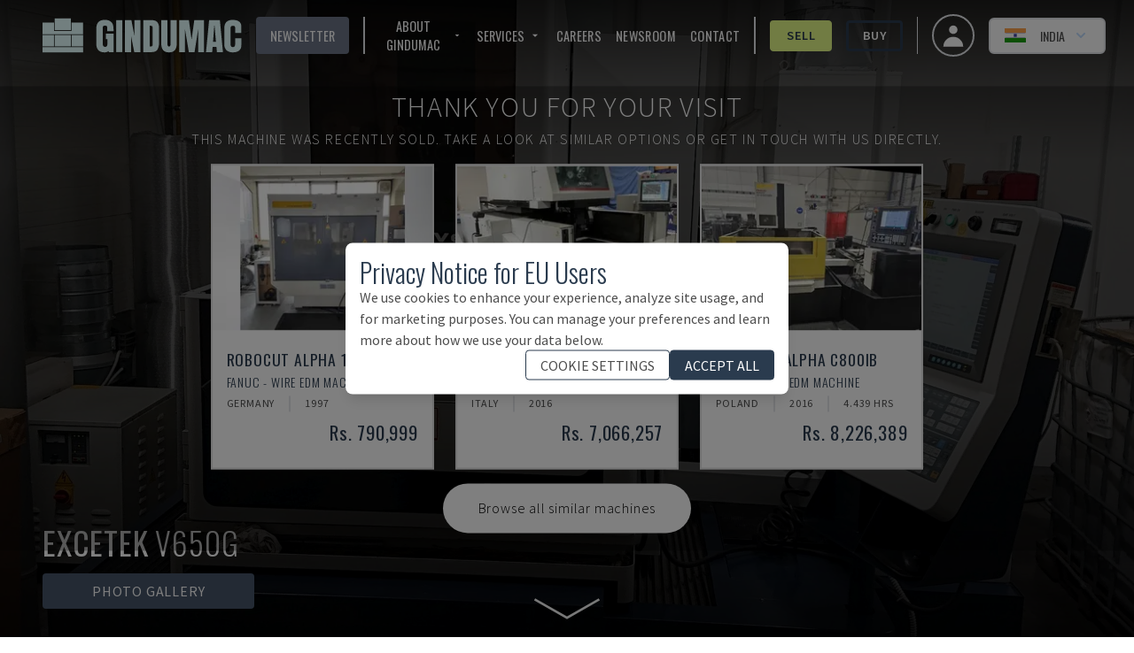

--- FILE ---
content_type: text/html; charset=utf-8
request_url: https://www.gindumac.in/product/excetek-v650g_SI-EDM-EXC-2016-00001
body_size: 241714
content:
<!DOCTYPE html><html class="font-secondary" lang="en-IN"><head><meta charSet="utf-8"/><meta name="viewport" content="width=device-width"/><title>Excetek V650G Erosion machine</title><meta name="robots" content="index,follow"/><meta name="fragment" content="!"/><meta name="description" content="This Excetek V650G Erosion machine was made in 2016 in Taiwan."/><meta name="keywords" content="buy, used machines, used machinery, industrial machines"/><meta name="copyright" content="GINDUMAC"/><meta name="author" content="GINDUMAC"/><meta name="subject" content="Global Industrial Machinery Cluster"/><meta name="distribution" content="Global"/><meta property="og:url" content="https://www.gindumac.in/product/excetek-v650g_SI-EDM-EXC-2016-00001"/><link rel="alternate" hrefLang="cs-CZ" href="https://www.gindumac.cz/produkt/excetek-v650g_SI-EDM-EXC-2016-00001"/><link rel="alternate" hrefLang="de-AT" href="https://www.gindumac.at/produkt/excetek-v650g_SI-EDM-EXC-2016-00001"/><link rel="alternate" hrefLang="de-DE" href="https://www.gindumac.de/produkt/excetek-v650g_SI-EDM-EXC-2016-00001"/><link rel="alternate" hrefLang="en-GB" href="https://www.gindumac.co.uk/product/excetek-v650g_SI-EDM-EXC-2016-00001"/><link rel="alternate" hrefLang="en-IE" href="https://www.gindumac.ie/product/excetek-v650g_SI-EDM-EXC-2016-00001"/><link rel="alternate" hrefLang="en-US" href="https://www.gindumac.com/product/excetek-v650g_SI-EDM-EXC-2016-00001"/><link rel="alternate" hrefLang="x-default" href="https://www.gindumac.com/product/excetek-v650g_SI-EDM-EXC-2016-00001"/><link rel="alternate" hrefLang="es-ES" href="https://www.gindumac.es/producto/excetek-v650g_SI-EDM-EXC-2016-00001"/><link rel="alternate" hrefLang="es-MX" href="https://www.gindumac.com.mx/producto/excetek-v650g_SI-EDM-EXC-2016-00001"/><link rel="alternate" hrefLang="et-EE" href="https://www.gindumac.ee/toode/excetek-v650g_SI-EDM-EXC-2016-00001"/><link rel="alternate" hrefLang="fi-FI" href="https://www.gindumac.fi/tuote/excetek-v650g_SI-EDM-EXC-2016-00001"/><link rel="alternate" hrefLang="hr-HR" href="https://www.gindumac.hr/proizvod/excetek-v650g_SI-EDM-EXC-2016-00001"/><link rel="alternate" hrefLang="hu-HU" href="https://www.gindumac.hu/termek/excetek-v650g_SI-EDM-EXC-2016-00001"/><link rel="alternate" hrefLang="it-IT" href="https://www.gindumac.it/prodotto/excetek-v650g_SI-EDM-EXC-2016-00001"/><link rel="alternate" hrefLang="lt-LT" href="https://www.gindumac.lt/produktas/excetek-v650g_SI-EDM-EXC-2016-00001"/><link rel="alternate" hrefLang="lv-LV" href="https://www.gindumac.lv/produkts/excetek-v650g_SI-EDM-EXC-2016-00001"/><link rel="alternate" hrefLang="nl-NL" href="https://www.gindumac.nl/product/excetek-v650g_SI-EDM-EXC-2016-00001"/><link rel="alternate" hrefLang="pl-PL" href="https://www.gindumac.pl/produkt/excetek-v650g_SI-EDM-EXC-2016-00001"/><link rel="alternate" hrefLang="pt-PT" href="https://www.gindumac.pt/produto/excetek-v650g_SI-EDM-EXC-2016-00001"/><link rel="alternate" hrefLang="ru-RU" href="https://www.gindumac.ru/product/excetek-v650g_SI-EDM-EXC-2016-00001"/><link rel="alternate" hrefLang="sv-SE" href="https://www.gindumac.se/produkt/excetek-v650g_SI-EDM-EXC-2016-00001"/><link rel="alternate" hrefLang="tr-TR" href="https://www.gindumac.com.tr/urun/excetek-v650g_SI-EDM-EXC-2016-00001"/><link rel="alternate" hrefLang="fr-FR" href="https://www.gindumac.fr/produit/excetek-v650g_SI-EDM-EXC-2016-00001"/><link rel="alternate" hrefLang="uk-UA" href="https://www.gindumac.com.ua/product/excetek-v650g_SI-EDM-EXC-2016-00001"/><link rel="canonical" hrefLang="en-IN" href="https://www.gindumac.in/product/excetek-v650g_SI-EDM-EXC-2016-00001"/><meta property="og:type" content="website"/><meta property="og:site_name" content="GINDUMAC"/><meta property="og:description" content="This Excetek V650G Erosion machine was made in 2016 in Taiwan."/><meta property="og:title" content="Excetek V650G Erosion machine"/><meta name="image" property="og:image" content="https://static.gindumac.com/products/5dea4707-5bdd-4507-9bd6-d197eda1272f/images/thumbnail/ca60c484-f1e5-4c0d-b54d-f60eb7db6a22.png"/><meta name="twitter:site" content="@gindumac"/><meta name="twitter:creator" content="@gindumac"/><meta name="twitter:card" content="summary"/><meta name="twitter:title" content="Excetek V650G Erosion machine"/><meta name="twitter:description" content="This Excetek V650G Erosion machine was made in 2016 in Taiwan."/><meta name="twitter:image" content="https://static.gindumac.com/products/5dea4707-5bdd-4507-9bd6-d197eda1272f/images/thumbnail/ca60c484-f1e5-4c0d-b54d-f60eb7db6a22.png"/><meta name="article:publisher" content="https://www.facebook.com/gindumac"/><meta name="article:author" content="https://www.facebook.com/gindumac"/><meta name="apple-mobile-web-app-title" content="GINDUMAC"/><meta name="application-name" content="GINDUMAC"/><link rel="apple-touch-icon" sizes="57x57" href="/favicons/apple-icon-57x57.png"/><link rel="apple-touch-icon" sizes="60x60" href="/favicons/apple-icon-60x60.png"/><link rel="apple-touch-icon" sizes="72x72" href="/favicons/apple-icon-72x72.png"/><link rel="apple-touch-icon" sizes="76x76" href="/favicons/apple-icon-76x76.png"/><link rel="apple-touch-icon" sizes="114x114" href="/favicons/apple-icon-114x114.png"/><link rel="apple-touch-icon" sizes="120x120" href="/favicons/apple-icon-120x120.png"/><link rel="apple-touch-icon" sizes="144x144" href="/favicons/apple-icon-144x144.png"/><link rel="apple-touch-icon" sizes="152x152" href="/favicons/apple-icon-152x152.png"/><link rel="apple-touch-icon" sizes="180x180" href="/favicons/apple-icon-180x180.png"/><link rel="icon" type="image/png" sizes="192x192" href="/favicons/android-icon-192x192.png"/><link rel="icon" type="image/png" sizes="32x32" href="/favicons/favicon-32x32.png"/><link rel="icon" type="image/png" sizes="96x96" href="/favicons/favicon-96x96.png"/><link rel="icon" type="image/png" sizes="16x16" href="/favicons/favicon-16x16.png"/><link rel="manifest" href="/favicons/manifest.json"/><meta name="msapplication-TileColor" content="#ffffff"/><meta name="msapplication-TileImage" content="/favicons/ms-icon-144x144.png"/><meta name="theme-color" content="#ffffff"/><link rel="preload" as="image" imageSrcSet="/_next/image?url=https%3A%2F%2Fstatic.gindumac.com%2Fproducts%2F5dea4707-5bdd-4507-9bd6-d197eda1272f%2Fimages%2Fgallery%2Fca60c484-f1e5-4c0d-b54d-f60eb7db6a22.png&amp;w=640&amp;q=75&amp;dpl=dpl_BbHb1FpMnUnkoFL4ZQE1uefGFBNn 640w, /_next/image?url=https%3A%2F%2Fstatic.gindumac.com%2Fproducts%2F5dea4707-5bdd-4507-9bd6-d197eda1272f%2Fimages%2Fgallery%2Fca60c484-f1e5-4c0d-b54d-f60eb7db6a22.png&amp;w=750&amp;q=75&amp;dpl=dpl_BbHb1FpMnUnkoFL4ZQE1uefGFBNn 750w, /_next/image?url=https%3A%2F%2Fstatic.gindumac.com%2Fproducts%2F5dea4707-5bdd-4507-9bd6-d197eda1272f%2Fimages%2Fgallery%2Fca60c484-f1e5-4c0d-b54d-f60eb7db6a22.png&amp;w=828&amp;q=75&amp;dpl=dpl_BbHb1FpMnUnkoFL4ZQE1uefGFBNn 828w, /_next/image?url=https%3A%2F%2Fstatic.gindumac.com%2Fproducts%2F5dea4707-5bdd-4507-9bd6-d197eda1272f%2Fimages%2Fgallery%2Fca60c484-f1e5-4c0d-b54d-f60eb7db6a22.png&amp;w=1080&amp;q=75&amp;dpl=dpl_BbHb1FpMnUnkoFL4ZQE1uefGFBNn 1080w, /_next/image?url=https%3A%2F%2Fstatic.gindumac.com%2Fproducts%2F5dea4707-5bdd-4507-9bd6-d197eda1272f%2Fimages%2Fgallery%2Fca60c484-f1e5-4c0d-b54d-f60eb7db6a22.png&amp;w=1200&amp;q=75&amp;dpl=dpl_BbHb1FpMnUnkoFL4ZQE1uefGFBNn 1200w, /_next/image?url=https%3A%2F%2Fstatic.gindumac.com%2Fproducts%2F5dea4707-5bdd-4507-9bd6-d197eda1272f%2Fimages%2Fgallery%2Fca60c484-f1e5-4c0d-b54d-f60eb7db6a22.png&amp;w=1920&amp;q=75&amp;dpl=dpl_BbHb1FpMnUnkoFL4ZQE1uefGFBNn 1920w, /_next/image?url=https%3A%2F%2Fstatic.gindumac.com%2Fproducts%2F5dea4707-5bdd-4507-9bd6-d197eda1272f%2Fimages%2Fgallery%2Fca60c484-f1e5-4c0d-b54d-f60eb7db6a22.png&amp;w=2048&amp;q=75&amp;dpl=dpl_BbHb1FpMnUnkoFL4ZQE1uefGFBNn 2048w, /_next/image?url=https%3A%2F%2Fstatic.gindumac.com%2Fproducts%2F5dea4707-5bdd-4507-9bd6-d197eda1272f%2Fimages%2Fgallery%2Fca60c484-f1e5-4c0d-b54d-f60eb7db6a22.png&amp;w=3840&amp;q=75&amp;dpl=dpl_BbHb1FpMnUnkoFL4ZQE1uefGFBNn 3840w" imageSizes="100vw" fetchpriority="high"/><meta name="next-head-count" content="71"/><link rel="preconnect" href="https://fonts.googleapis.com"/><link rel="stylesheet" data-href="https://fonts.googleapis.com/css?family=Oswald:wght@200,300,400,600,700|Source+Sans+Pro:wght@200,300,400,600,700,900&amp;subset=latin,latin-ext&amp;display=swap"/><link rel="preconnect" href="https://fonts.gstatic.com" crossorigin=""/><link data-next-font="size-adjust" rel="preconnect" href="/" crossorigin="anonymous"/><link rel="preload" href="/_next/static/css/31a829aa1906d9aa.css?dpl=dpl_BbHb1FpMnUnkoFL4ZQE1uefGFBNn" as="style"/><link rel="stylesheet" href="/_next/static/css/31a829aa1906d9aa.css?dpl=dpl_BbHb1FpMnUnkoFL4ZQE1uefGFBNn" data-n-g=""/><noscript data-n-css=""></noscript><script defer="" nomodule="" src="/_next/static/chunks/polyfills-42372ed130431b0a.js?dpl=dpl_BbHb1FpMnUnkoFL4ZQE1uefGFBNn"></script><script src="/_next/static/chunks/webpack-88b8f29defc37e8e.js?dpl=dpl_BbHb1FpMnUnkoFL4ZQE1uefGFBNn" defer=""></script><script src="/_next/static/chunks/framework-5efc88741838ef49.js?dpl=dpl_BbHb1FpMnUnkoFL4ZQE1uefGFBNn" defer=""></script><script src="/_next/static/chunks/main-3cd74d7051c7a11f.js?dpl=dpl_BbHb1FpMnUnkoFL4ZQE1uefGFBNn" defer=""></script><script src="/_next/static/chunks/pages/_app-8e31dc6939dab38d.js?dpl=dpl_BbHb1FpMnUnkoFL4ZQE1uefGFBNn" defer=""></script><script src="/_next/static/chunks/0c428ae2-dab489287babe710.js?dpl=dpl_BbHb1FpMnUnkoFL4ZQE1uefGFBNn" defer=""></script><script src="/_next/static/chunks/78e521c3-14cf53fd393768ef.js?dpl=dpl_BbHb1FpMnUnkoFL4ZQE1uefGFBNn" defer=""></script><script src="/_next/static/chunks/8754-c8da36e44b94367d.js?dpl=dpl_BbHb1FpMnUnkoFL4ZQE1uefGFBNn" defer=""></script><script src="/_next/static/chunks/800-c9f00c6dd53e0e3a.js?dpl=dpl_BbHb1FpMnUnkoFL4ZQE1uefGFBNn" defer=""></script><script src="/_next/static/chunks/8718-2b1af88a8514547e.js?dpl=dpl_BbHb1FpMnUnkoFL4ZQE1uefGFBNn" defer=""></script><script src="/_next/static/chunks/4347-433d81351f261c13.js?dpl=dpl_BbHb1FpMnUnkoFL4ZQE1uefGFBNn" defer=""></script><script src="/_next/static/chunks/pages/product/%5Bmachine_id%5D-72025799b4d90686.js?dpl=dpl_BbHb1FpMnUnkoFL4ZQE1uefGFBNn" defer=""></script><script src="/_next/static/Bm4BA3tehtUqfwJUbO9vj/_buildManifest.js?dpl=dpl_BbHb1FpMnUnkoFL4ZQE1uefGFBNn" defer=""></script><script src="/_next/static/Bm4BA3tehtUqfwJUbO9vj/_ssgManifest.js?dpl=dpl_BbHb1FpMnUnkoFL4ZQE1uefGFBNn" defer=""></script><style id="__jsx-b279d6edb57870b3">label.jsx-b279d6edb57870b3{text:white}</style><link rel="stylesheet" href="https://fonts.googleapis.com/css?family=Oswald:wght@200,300,400,600,700|Source+Sans+Pro:wght@200,300,400,600,700,900&subset=latin,latin-ext&display=swap"/></head><body class="text-[#4d4d4d]"><div id="__next"><div class=""><header class="no-print top-0 z-30 w-full transition duration-200 !fixed bg-transparent"><nav class="z-10 flex h-20 w-full items-center justify-between px-4 md:px-8"><button class="xl:hidden" aria-label="Open mobile navbar"><svg stroke="currentColor" fill="currentColor" stroke-width="0" viewBox="0 0 24 24" class="h-10 w-10 text-white" height="1em" width="1em" xmlns="http://www.w3.org/2000/svg"><path fill="none" d="M0 0h24v24H0z"></path><path d="M3 18h18v-2H3v2zm0-5h18v-2H3v2zm0-7v2h18V6H3z"></path></svg></button><a href="/" class="mx-4 border-none outline-none ring-0 focus:border-transparent focus:outline-none focus:ring-0"><img src="/svg/logo/logo.svg" alt="Logo - GINDUMAC - Global Industry Machinery Cluster" title="Logo - GINDUMAC - Global Industry Machinery Cluster" class="h-10 brightness-[5]"/></a><div class="text-nav ml-auto mr-4 hidden space-x-4 divide-x-2 border-r pr-4 xl:flex !text-white"><button class="flex items-center rounded bg-brand-800 px-4 py-1 uppercase text-white transition duration-300 hover:bg-[#CCCCCC] hover:text-brand-500">Newsletter</button><div class="flex items-center space-x-4 pl-4"><div class="group relative inline-block"><button class="inline-flex items-center rounded "><span class="mr-1 uppercase">About GINDUMAC</span><svg stroke="currentColor" fill="currentColor" stroke-width="0" viewBox="0 0 24 24" class="h-4 w-4" height="1em" width="1em" xmlns="http://www.w3.org/2000/svg"><path fill="none" d="M0 0h24v24H0V0z"></path><path d="M7 10l5 5 5-5H7z"></path></svg></button><ul class="absolute hidden w-48 border bg-white pt-1 text-gray-700 group-hover:block"><li class=""><a class="whitespace-no-wrap block bg-white px-8 py-4 hover:bg-brand-500 hover:text-white" href="https://www.gindumac.in/who-we-are">Who we are</a></li><li class=""><a class="whitespace-no-wrap block bg-white px-8 py-4 hover:bg-brand-500 hover:text-white" href="https://www.gindumac.in/machine-categories">Machine Categories</a></li></ul></div><div class="group relative inline-block"><button class="inline-flex items-center rounded "><span class="mr-1 uppercase">Services</span><svg stroke="currentColor" fill="currentColor" stroke-width="0" viewBox="0 0 24 24" class="h-4 w-4" height="1em" width="1em" xmlns="http://www.w3.org/2000/svg"><path fill="none" d="M0 0h24v24H0V0z"></path><path d="M7 10l5 5 5-5H7z"></path></svg></button><ul class="absolute hidden w-48 border bg-white pt-1 text-gray-700 group-hover:block"><li class=""><a class="whitespace-no-wrap block bg-white px-8 py-4 hover:bg-brand-500 hover:text-white" href="https://www.gindumac.in/we-buy-your-project">We Buy Your Project</a></li><li class=""><a class="whitespace-no-wrap block bg-white px-8 py-4 hover:bg-brand-500 hover:text-white" href="https://www.gindumac.in/financing-options">Financing Options</a></li><li class=""><a class="whitespace-no-wrap block bg-white px-8 py-4 hover:bg-brand-500 hover:text-white" href="https://www.gindumac.in/logistics-services">Logistics Services</a></li><li class=""><a class="whitespace-no-wrap block bg-white px-8 py-4 hover:bg-brand-500 hover:text-white" href="https://www.gindumac.in/premium-inspection">Premium Inspection</a></li></ul></div><a href="https://www.gindumac.in/careers">Careers</a><a href="https://newsroom.gindumac.com/" target="_blank" rel="noreferrer">NEWSROOM</a><a href="#">Contact</a></div><div class="flex items-center space-x-4 pl-4"><a class="flex items-center justify-center rounded border-[3px] px-4 py-1 transition duration-300 font-primary border-secondary-500 bg-secondary-500 hover:bg-white text-brand-500 font-semibold" href="https://www.gindumac.in/selling-process">Sell</a><a class="flex items-center justify-center rounded border-[3px] px-4 py-1 transition duration-300 font-primary border-brand-500 hover:bg-brand-500 hover:text-white font-semibold" href="https://www.gindumac.in/products">Buy</a></div></div><div class="flex items-center space-x-4"><a class="flex h-12 w-12 items-center justify-center space-x-2 rounded-full border-2 px-4 py-2 text-sm font-medium hover:bg-opacity-30 focus:outline-none focus-visible:ring-2 focus-visible:ring-white focus-visible:ring-opacity-75" href="https://www.gindumac.in/my"><span class="text-xl"><svg xmlns="http://www.w3.org/2000/svg" viewBox="0 0 20 20" fill="currentColor" aria-hidden="true" class="h-8 w-8 text-white"><path fill-rule="evenodd" d="M10 9a3 3 0 100-6 3 3 0 000 6zm-7 9a7 7 0 1114 0H3z" clip-rule="evenodd"></path></svg></span></a><div class="flex items-center text-center lg:text-right"><div class="relative inline-block text-left" data-headlessui-state=""><div><button class="flex w-full items-center justify-center rounded-md border-2 px-2 py-1 text-sm font-medium hover:bg-opacity-30 focus:outline-none focus-visible:ring-2 focus-visible:ring-white focus-visible:ring-opacity-75 lg:space-x-2 lg:px-4 lg:py-2 bg-white" id="headlessui-menu-button-:R3bamm:" type="button" aria-haspopup="menu" aria-expanded="false" data-headlessui-state=""><svg xmlns="http://www.w3.org/2000/svg" viewBox="0 0 513 342" class="mr-2 h-4"><path fill="#181A93" d="M17.3 0h478.4v342H17.3V0z"></path><path fill="#FFA44A" d="M0 0h513v114H0V0z"></path><path fill="#1A9F0B" d="M0 228h513v114H0V228z"></path><path fill="#FFF" d="M0 114h513v114H0V114z"></path><circle fill="#FFF" cx="256.5" cy="171" r="34.2"></circle><path fill="#181A93" d="M256.5 216.6c-25.1 0-45.6-20.5-45.6-45.6s20.5-45.6 45.6-45.6 45.6 20.5 45.6 45.6-20.5 45.6-45.6 45.6zm0-11.4c18.2 0 34.2-16 34.2-34.2s-15.9-34.2-34.2-34.2-34.2 16-34.2 34.2 16 34.2 34.2 34.2z"></path><circle fill="#181A93" cx="256.5" cy="171" r="22.8"></circle></svg><span class="hidden uppercase lg:block">India</span><svg xmlns="http://www.w3.org/2000/svg" viewBox="0 0 20 20" fill="currentColor" aria-hidden="true" class="-mr-1 h-5 w-5 text-blue-200 hover:text-blue-100"><path fill-rule="evenodd" d="M5.293 7.293a1 1 0 011.414 0L10 10.586l3.293-3.293a1 1 0 111.414 1.414l-4 4a1 1 0 01-1.414 0l-4-4a1 1 0 010-1.414z" clip-rule="evenodd"></path></svg></button></div></div></div></div></nav></header><div class="flex"><div class="flex-1 tracking-wider"><main><div><section><div class="inner-shaddow-hero relative h-80 sm:h-screen"><div class="no-print"><img alt="Front view of EXCETEK V650G  machine" fetchpriority="high" decoding="async" data-nimg="fill" class="object-cover brightness-50" style="position:absolute;height:100%;width:100%;left:0;top:0;right:0;bottom:0;color:transparent" sizes="100vw" srcSet="/_next/image?url=https%3A%2F%2Fstatic.gindumac.com%2Fproducts%2F5dea4707-5bdd-4507-9bd6-d197eda1272f%2Fimages%2Fgallery%2Fca60c484-f1e5-4c0d-b54d-f60eb7db6a22.png&amp;w=640&amp;q=75&amp;dpl=dpl_BbHb1FpMnUnkoFL4ZQE1uefGFBNn 640w, /_next/image?url=https%3A%2F%2Fstatic.gindumac.com%2Fproducts%2F5dea4707-5bdd-4507-9bd6-d197eda1272f%2Fimages%2Fgallery%2Fca60c484-f1e5-4c0d-b54d-f60eb7db6a22.png&amp;w=750&amp;q=75&amp;dpl=dpl_BbHb1FpMnUnkoFL4ZQE1uefGFBNn 750w, /_next/image?url=https%3A%2F%2Fstatic.gindumac.com%2Fproducts%2F5dea4707-5bdd-4507-9bd6-d197eda1272f%2Fimages%2Fgallery%2Fca60c484-f1e5-4c0d-b54d-f60eb7db6a22.png&amp;w=828&amp;q=75&amp;dpl=dpl_BbHb1FpMnUnkoFL4ZQE1uefGFBNn 828w, /_next/image?url=https%3A%2F%2Fstatic.gindumac.com%2Fproducts%2F5dea4707-5bdd-4507-9bd6-d197eda1272f%2Fimages%2Fgallery%2Fca60c484-f1e5-4c0d-b54d-f60eb7db6a22.png&amp;w=1080&amp;q=75&amp;dpl=dpl_BbHb1FpMnUnkoFL4ZQE1uefGFBNn 1080w, /_next/image?url=https%3A%2F%2Fstatic.gindumac.com%2Fproducts%2F5dea4707-5bdd-4507-9bd6-d197eda1272f%2Fimages%2Fgallery%2Fca60c484-f1e5-4c0d-b54d-f60eb7db6a22.png&amp;w=1200&amp;q=75&amp;dpl=dpl_BbHb1FpMnUnkoFL4ZQE1uefGFBNn 1200w, /_next/image?url=https%3A%2F%2Fstatic.gindumac.com%2Fproducts%2F5dea4707-5bdd-4507-9bd6-d197eda1272f%2Fimages%2Fgallery%2Fca60c484-f1e5-4c0d-b54d-f60eb7db6a22.png&amp;w=1920&amp;q=75&amp;dpl=dpl_BbHb1FpMnUnkoFL4ZQE1uefGFBNn 1920w, /_next/image?url=https%3A%2F%2Fstatic.gindumac.com%2Fproducts%2F5dea4707-5bdd-4507-9bd6-d197eda1272f%2Fimages%2Fgallery%2Fca60c484-f1e5-4c0d-b54d-f60eb7db6a22.png&amp;w=2048&amp;q=75&amp;dpl=dpl_BbHb1FpMnUnkoFL4ZQE1uefGFBNn 2048w, /_next/image?url=https%3A%2F%2Fstatic.gindumac.com%2Fproducts%2F5dea4707-5bdd-4507-9bd6-d197eda1272f%2Fimages%2Fgallery%2Fca60c484-f1e5-4c0d-b54d-f60eb7db6a22.png&amp;w=3840&amp;q=75&amp;dpl=dpl_BbHb1FpMnUnkoFL4ZQE1uefGFBNn 3840w" src="/_next/image?url=https%3A%2F%2Fstatic.gindumac.com%2Fproducts%2F5dea4707-5bdd-4507-9bd6-d197eda1272f%2Fimages%2Fgallery%2Fca60c484-f1e5-4c0d-b54d-f60eb7db6a22.png&amp;w=3840&amp;q=75&amp;dpl=dpl_BbHb1FpMnUnkoFL4ZQE1uefGFBNn"/></div><div class="print-image"><img alt="Front view of EXCETEK V650G  machine" loading="lazy" decoding="async" data-nimg="fill" class="object-contain" style="position:absolute;height:100%;width:100%;left:0;top:0;right:0;bottom:0;color:transparent" sizes="(min-width: 460px) 100vw, calc(9.29vw + 399px)" srcSet="/_next/image?url=https%3A%2F%2Fstatic.gindumac.com%2Fproducts%2F5dea4707-5bdd-4507-9bd6-d197eda1272f%2Fimages%2Fgallery%2Fca60c484-f1e5-4c0d-b54d-f60eb7db6a22.png&amp;w=640&amp;q=75&amp;dpl=dpl_BbHb1FpMnUnkoFL4ZQE1uefGFBNn 640w, /_next/image?url=https%3A%2F%2Fstatic.gindumac.com%2Fproducts%2F5dea4707-5bdd-4507-9bd6-d197eda1272f%2Fimages%2Fgallery%2Fca60c484-f1e5-4c0d-b54d-f60eb7db6a22.png&amp;w=750&amp;q=75&amp;dpl=dpl_BbHb1FpMnUnkoFL4ZQE1uefGFBNn 750w, /_next/image?url=https%3A%2F%2Fstatic.gindumac.com%2Fproducts%2F5dea4707-5bdd-4507-9bd6-d197eda1272f%2Fimages%2Fgallery%2Fca60c484-f1e5-4c0d-b54d-f60eb7db6a22.png&amp;w=828&amp;q=75&amp;dpl=dpl_BbHb1FpMnUnkoFL4ZQE1uefGFBNn 828w, /_next/image?url=https%3A%2F%2Fstatic.gindumac.com%2Fproducts%2F5dea4707-5bdd-4507-9bd6-d197eda1272f%2Fimages%2Fgallery%2Fca60c484-f1e5-4c0d-b54d-f60eb7db6a22.png&amp;w=1080&amp;q=75&amp;dpl=dpl_BbHb1FpMnUnkoFL4ZQE1uefGFBNn 1080w, /_next/image?url=https%3A%2F%2Fstatic.gindumac.com%2Fproducts%2F5dea4707-5bdd-4507-9bd6-d197eda1272f%2Fimages%2Fgallery%2Fca60c484-f1e5-4c0d-b54d-f60eb7db6a22.png&amp;w=1200&amp;q=75&amp;dpl=dpl_BbHb1FpMnUnkoFL4ZQE1uefGFBNn 1200w, /_next/image?url=https%3A%2F%2Fstatic.gindumac.com%2Fproducts%2F5dea4707-5bdd-4507-9bd6-d197eda1272f%2Fimages%2Fgallery%2Fca60c484-f1e5-4c0d-b54d-f60eb7db6a22.png&amp;w=1920&amp;q=75&amp;dpl=dpl_BbHb1FpMnUnkoFL4ZQE1uefGFBNn 1920w, /_next/image?url=https%3A%2F%2Fstatic.gindumac.com%2Fproducts%2F5dea4707-5bdd-4507-9bd6-d197eda1272f%2Fimages%2Fgallery%2Fca60c484-f1e5-4c0d-b54d-f60eb7db6a22.png&amp;w=2048&amp;q=75&amp;dpl=dpl_BbHb1FpMnUnkoFL4ZQE1uefGFBNn 2048w, /_next/image?url=https%3A%2F%2Fstatic.gindumac.com%2Fproducts%2F5dea4707-5bdd-4507-9bd6-d197eda1272f%2Fimages%2Fgallery%2Fca60c484-f1e5-4c0d-b54d-f60eb7db6a22.png&amp;w=3840&amp;q=75&amp;dpl=dpl_BbHb1FpMnUnkoFL4ZQE1uefGFBNn 3840w" src="/_next/image?url=https%3A%2F%2Fstatic.gindumac.com%2Fproducts%2F5dea4707-5bdd-4507-9bd6-d197eda1272f%2Fimages%2Fgallery%2Fca60c484-f1e5-4c0d-b54d-f60eb7db6a22.png&amp;w=3840&amp;q=75&amp;dpl=dpl_BbHb1FpMnUnkoFL4ZQE1uefGFBNn"/></div><div class="absolute left-1/2 top-1/2 z-20 flex w-full -translate-x-1/2 -translate-y-1/2 flex-col items-center justify-center gap-4  bg-black bg-opacity-30 "><div class="w-full select-none text-center font-extrabold uppercase tracking-widest drop-shadow-2xl"><div class="mt-6 flex flex-col gap-2 px-6 text-center font-extralight  md:mt-0 md:gap-4"><p class="text-sm text-white md:text-[2rem]">Thank you for your visit</p><p class="text-sm text-white md:text-[1rem]">This machine was recently sold.<span class="hidden md:inline"> <!-- -->Take a look at similar options or get in touch with us directly.</span></p></div></div><div class="flex w-full flex-col items-center md:p-4 "><div class="hidden gap-6 md:grid md:grid-cols-3"></div><div class="mb-1 flex flex-row gap-4"><a href="/products?machine-types="><div class="mb-4 cursor-pointer rounded-full bg-white p-2 font-extralight text-black hover:bg-slate-600 hover:text-white md:mb-0 md:mt-4 md:px-10 md:py-4"><p class="hidden md:block">Browse all similar machines</p><p class="m-1 mx-2 block md:hidden">Browse similar machines</p></div></a></div></div></div><div class="no-print absolute bottom-8 left-12 z-10 flex flex-col"><p class="h1 hidden pb-4 font-extralight text-white sm:inline-block"><strong>EXCETEK</strong> <!-- -->V650G</p><div class="flex space-x-4"><div class="z-10 hidden cursor-pointer rounded bg-slate-600 px-14 py-2 text-center uppercase text-white lg:inline-block">Photo Gallery</div></div><div class="flex space-x-12"><svg stroke="currentColor" fill="currentColor" stroke-width="0" viewBox="0 0 512 512" class="h-8 w-8 cursor-pointer text-white lg:hidden" height="1em" width="1em" xmlns="http://www.w3.org/2000/svg"><path d="M512 144v288c0 26.5-21.5 48-48 48H48c-26.5 0-48-21.5-48-48V144c0-26.5 21.5-48 48-48h88l12.3-32.9c7-18.7 24.9-31.1 44.9-31.1h125.5c20 0 37.9 12.4 44.9 31.1L376 96h88c26.5 0 48 21.5 48 48zM376 288c0-66.2-53.8-120-120-120s-120 53.8-120 120 53.8 120 120 120 120-53.8 120-120zm-32 0c0 48.5-39.5 88-88 88s-88-39.5-88-88 39.5-88 88-88 88 39.5 88 88z"></path></svg></div></div><img src="/arrow-down2.svg" alt="An SVG of an eye" class="absolute bottom-0 left-1/2 z-20 hidden h-16 w-24 -translate-x-1/2 transform animate-pulse text-white md:block"/><div class="no-print absolute bottom-8 right-12 z-10 hidden font-bold uppercase !text-white md:inline-block"><div class="z-10 flex cursor-pointer rounded px-14 py-2 font-bold uppercase text-white bg-transparent text-7xl"></div></div></div></section></div><div class="mx-auto"><div class="no-print bg-white md:min-w-[30em] min-[1400px]:sticky min-[1400px]:top-20 min-[1400px]:float-right min-[1400px]:mr-40 min-[1400px]:w-1/3 min-[1400px]:border-2 min-[1400px]:shadow-xl"><div class="border-b-[1px] border-gray-300 px-2 text-brand-500 lg:px-0"><section class="mx-auto my-6 max-w-md space-y-4 px-4 text-center"><h1 class="space-y-2"><span class="h3 text-md">EXCETEK<!-- --> - <!-- -->V650G</span><span class="h3 block text-sm">SI-EDM-EXC-2016-00001</span></h1></section><div class="mx-auto mb-2 max-w-md rounded bg-zinc-400 px-6 py-6 text-center uppercase text-white" data-testid="sold-banner">Sold</div></div><div class="my-8 mx-auto px-4 flex max-w-md flex-col space-y-4 font-secondary"><p class="text-center font-light uppercase text-brand-500">Do you have further questions? Contact us.</p><div class="flex flex-col items-center justify-between space-x-4 md:flex-row "><div class="relative h-44 w-44 rounded-full border-4 border-brand-500"><img alt="sales contact" loading="lazy" decoding="async" data-nimg="fill" class="rounded-full object-cover" style="position:absolute;height:100%;width:100%;left:0;top:0;right:0;bottom:0;color:transparent" sizes="168px" srcSet="/_next/image?url=https%3A%2F%2Fstorage.googleapis.com%2Fgindumac-public%2Fteam%2Fsergi_guardia.jpg&amp;w=16&amp;q=75&amp;dpl=dpl_BbHb1FpMnUnkoFL4ZQE1uefGFBNn 16w, /_next/image?url=https%3A%2F%2Fstorage.googleapis.com%2Fgindumac-public%2Fteam%2Fsergi_guardia.jpg&amp;w=32&amp;q=75&amp;dpl=dpl_BbHb1FpMnUnkoFL4ZQE1uefGFBNn 32w, /_next/image?url=https%3A%2F%2Fstorage.googleapis.com%2Fgindumac-public%2Fteam%2Fsergi_guardia.jpg&amp;w=48&amp;q=75&amp;dpl=dpl_BbHb1FpMnUnkoFL4ZQE1uefGFBNn 48w, /_next/image?url=https%3A%2F%2Fstorage.googleapis.com%2Fgindumac-public%2Fteam%2Fsergi_guardia.jpg&amp;w=64&amp;q=75&amp;dpl=dpl_BbHb1FpMnUnkoFL4ZQE1uefGFBNn 64w, /_next/image?url=https%3A%2F%2Fstorage.googleapis.com%2Fgindumac-public%2Fteam%2Fsergi_guardia.jpg&amp;w=96&amp;q=75&amp;dpl=dpl_BbHb1FpMnUnkoFL4ZQE1uefGFBNn 96w, /_next/image?url=https%3A%2F%2Fstorage.googleapis.com%2Fgindumac-public%2Fteam%2Fsergi_guardia.jpg&amp;w=128&amp;q=75&amp;dpl=dpl_BbHb1FpMnUnkoFL4ZQE1uefGFBNn 128w, /_next/image?url=https%3A%2F%2Fstorage.googleapis.com%2Fgindumac-public%2Fteam%2Fsergi_guardia.jpg&amp;w=256&amp;q=75&amp;dpl=dpl_BbHb1FpMnUnkoFL4ZQE1uefGFBNn 256w, /_next/image?url=https%3A%2F%2Fstorage.googleapis.com%2Fgindumac-public%2Fteam%2Fsergi_guardia.jpg&amp;w=384&amp;q=75&amp;dpl=dpl_BbHb1FpMnUnkoFL4ZQE1uefGFBNn 384w, /_next/image?url=https%3A%2F%2Fstorage.googleapis.com%2Fgindumac-public%2Fteam%2Fsergi_guardia.jpg&amp;w=640&amp;q=75&amp;dpl=dpl_BbHb1FpMnUnkoFL4ZQE1uefGFBNn 640w, /_next/image?url=https%3A%2F%2Fstorage.googleapis.com%2Fgindumac-public%2Fteam%2Fsergi_guardia.jpg&amp;w=750&amp;q=75&amp;dpl=dpl_BbHb1FpMnUnkoFL4ZQE1uefGFBNn 750w, /_next/image?url=https%3A%2F%2Fstorage.googleapis.com%2Fgindumac-public%2Fteam%2Fsergi_guardia.jpg&amp;w=828&amp;q=75&amp;dpl=dpl_BbHb1FpMnUnkoFL4ZQE1uefGFBNn 828w, /_next/image?url=https%3A%2F%2Fstorage.googleapis.com%2Fgindumac-public%2Fteam%2Fsergi_guardia.jpg&amp;w=1080&amp;q=75&amp;dpl=dpl_BbHb1FpMnUnkoFL4ZQE1uefGFBNn 1080w, /_next/image?url=https%3A%2F%2Fstorage.googleapis.com%2Fgindumac-public%2Fteam%2Fsergi_guardia.jpg&amp;w=1200&amp;q=75&amp;dpl=dpl_BbHb1FpMnUnkoFL4ZQE1uefGFBNn 1200w, /_next/image?url=https%3A%2F%2Fstorage.googleapis.com%2Fgindumac-public%2Fteam%2Fsergi_guardia.jpg&amp;w=1920&amp;q=75&amp;dpl=dpl_BbHb1FpMnUnkoFL4ZQE1uefGFBNn 1920w, /_next/image?url=https%3A%2F%2Fstorage.googleapis.com%2Fgindumac-public%2Fteam%2Fsergi_guardia.jpg&amp;w=2048&amp;q=75&amp;dpl=dpl_BbHb1FpMnUnkoFL4ZQE1uefGFBNn 2048w, /_next/image?url=https%3A%2F%2Fstorage.googleapis.com%2Fgindumac-public%2Fteam%2Fsergi_guardia.jpg&amp;w=3840&amp;q=75&amp;dpl=dpl_BbHb1FpMnUnkoFL4ZQE1uefGFBNn 3840w" src="/_next/image?url=https%3A%2F%2Fstorage.googleapis.com%2Fgindumac-public%2Fteam%2Fsergi_guardia.jpg&amp;w=3840&amp;q=75&amp;dpl=dpl_BbHb1FpMnUnkoFL4ZQE1uefGFBNn"/></div><div class="space-y-4"><p class="contact-info text-center md:text-left"><span class="text-center text-lg font-bold uppercase text-brand-500">Sergi Guardia</span></p><p class="flex items-center space-x-2 font-light text-brand-500"><svg stroke="currentColor" fill="currentColor" stroke-width="0" viewBox="0 0 512 512" class="rotate-90" height="1em" width="1em" xmlns="http://www.w3.org/2000/svg"><path d="M493.4 24.6l-104-24c-11.3-2.6-22.9 3.3-27.5 13.9l-48 112c-4.2 9.8-1.4 21.3 6.9 28l60.6 49.6c-36 76.7-98.9 140.5-177.2 177.2l-49.6-60.6c-6.8-8.3-18.2-11.1-28-6.9l-112 48C3.9 366.5-2 378.1.6 389.4l24 104C27.1 504.2 36.7 512 48 512c256.1 0 464-207.5 464-464 0-11.2-7.7-20.9-18.6-23.4z"></path></svg><span>+49 162 4027635</span></p><p class="flex items-center space-x-2 font-light text-brand-500"><svg stroke="currentColor" fill="currentColor" stroke-width="0" viewBox="0 0 512 512" height="1em" width="1em" xmlns="http://www.w3.org/2000/svg"><path d="M502.3 190.8c3.9-3.1 9.7-.2 9.7 4.7V400c0 26.5-21.5 48-48 48H48c-26.5 0-48-21.5-48-48V195.6c0-5 5.7-7.8 9.7-4.7 22.4 17.4 52.1 39.5 154.1 113.6 21.1 15.4 56.7 47.8 92.2 47.6 35.7.3 72-32.8 92.3-47.6 102-74.1 131.6-96.3 154-113.7zM256 320c23.2.4 56.6-29.2 73.4-41.4 132.7-96.3 142.8-104.7 173.4-128.7 5.8-4.5 9.2-11.5 9.2-18.9v-19c0-26.5-21.5-48-48-48H48C21.5 64 0 85.5 0 112v19c0 7.4 3.4 14.3 9.2 18.9 30.6 23.9 40.7 32.4 173.4 128.7 16.8 12.2 50.2 41.8 73.4 41.4z"></path></svg><span class="uppercase">s.guardia@gindumac.com</span></p></div></div><a class="whatsapp-text" href="https://wa.me/+491624027635" target="_blank" rel="noreferrer"><div class="flex w-full items-center justify-center  rounded-full bg-green-500 py-2 font-semibold uppercase text-white hover:bg-green-600" id="whatsapp-section px-2"><div class="mx-2 flex"><img id="whatsapp-icon" alt="whatsapp" loading="lazy" width="20" height="20" decoding="async" data-nimg="1" style="color:transparent" srcSet="/_next/image?url=https%3A%2F%2Fgindumac.s3.eu-central-1.amazonaws.com%2Fimages%2Femail-icons%2Fwhatsapp.png&amp;w=32&amp;q=75&amp;dpl=dpl_BbHb1FpMnUnkoFL4ZQE1uefGFBNn 1x, /_next/image?url=https%3A%2F%2Fgindumac.s3.eu-central-1.amazonaws.com%2Fimages%2Femail-icons%2Fwhatsapp.png&amp;w=48&amp;q=75&amp;dpl=dpl_BbHb1FpMnUnkoFL4ZQE1uefGFBNn 2x" src="/_next/image?url=https%3A%2F%2Fgindumac.s3.eu-central-1.amazonaws.com%2Fimages%2Femail-icons%2Fwhatsapp.png&amp;w=48&amp;q=75&amp;dpl=dpl_BbHb1FpMnUnkoFL4ZQE1uefGFBNn"/></div><div class="mr-2">Click to chat on WhatsApp</div></div></a></div></div><div class="w-full child:min-[1400px]:mr-[44%] child:min-[1400px]:pl-40"><div class="no-print container w-full px-4 py-2 text-sm font-light"><ul class="flex max-w-[90vw] flex-wrap items-center space-x-1"><li class="inline-block text-muted-500 after:content-[&#x27;&gt;&#x27;]"><a href="https://www.gindumac.in/">GINDUMAC</a></li><li class="inline-block text-muted-500 after:content-[&#x27;&gt;&#x27;]"><a href="https://www.gindumac.in/products">Products</a></li><li class="inline-block text-muted-500 after:content-[&#x27;&gt;&#x27;]"><a href="https://www.gindumac.in/products/used-machine-tools">Machine Tools</a></li><li class="inline-block text-muted-500 ">Excetek V650G Erosion machine</li></ul></div><div class="w-full space-y-4 bg-[#F7F7F7] px-4 py-12 text-sm font-light"><div class="xl:max-w-[50%]"><div class="flex cursor-pointer items-center space-x-2"><svg stroke="currentColor" fill="currentColor" stroke-width="0" viewBox="0 0 24 24" class="h-6 w-6" height="1em" width="1em" xmlns="http://www.w3.org/2000/svg"><path fill="none" d="M0 0h24v24H0z"></path><path d="M12 2C6.48 2 2 6.48 2 12s4.48 10 10 10 10-4.48 10-10S17.52 2 12 2zm-1 17.93c-3.95-.49-7-3.85-7-7.93 0-.62.08-1.21.21-1.79L9 15v1c0 1.1.9 2 2 2v1.93zm6.9-2.54c-.26-.81-1-1.39-1.9-1.39h-1v-3c0-.55-.45-1-1-1H8v-2h2c.55 0 1-.45 1-1V7h2c1.1 0 2-.9 2-2v-.41c2.93 1.19 5 4.06 5 7.41 0 2.08-.8 3.97-2.1 5.39z"></path></svg><span class="language-toggle">Show in original language</span></div><p class="text-lg font-light  text-muted-500">This Excetek V650G Erosion machine was made in 2016 in Taiwan. The machine has a wire diameter of 0.15~0.3 mm.</p></div></div><div id="data-overview" class="pl-4 lg:pl-8"><p class="h2 py-6">Overview</p><ul class="columns-1 md:columns-2"><li class="pb-3 uppercase text-muted-500" data-testid="list-item-brand"><strong>brand<!-- -->: </strong>EXCETEK</li><li class="pb-3 uppercase text-muted-500" data-testid="list-item-year"><strong>year<!-- -->: </strong>2016</li><li class="pb-3 uppercase text-muted-500" data-testid="list-item-MODEL"><strong>MODEL<!-- -->: </strong>V650G</li><li class="pb-3 uppercase text-muted-500" data-testid="list-item-application type"><strong>application type<!-- -->: </strong>EDM</li><li class="pb-3 uppercase text-muted-500" data-testid="list-item-Location"><strong>Location<!-- -->: </strong>Slovenia</li><li class="pb-3 uppercase text-muted-500" data-testid="list-item-machine type"><strong>machine type<!-- -->: </strong>Wire EDM Machine</li></ul></div><div class="mt-20 px-4" data-testid="technical-info"><h2 class="mb-4" data-testid="technical-info-title">Technical Information<!-- --> - <!-- -->EXCETEK<!-- --> <!-- -->V650G</h2><div class="title-technical-information"><p class="border-b-[1px] py-4 font-secondary text-xl uppercase text-brand-500">Dimensions</p><ul class="mb-12 mt-4 columns-1 md:columns-2"><li class="pb-3 uppercase text-muted-500" data-testid="list-item-Machine Depth"><strong>Machine Depth<!-- -->: </strong>2720 mm</li><li class="pb-3 uppercase text-muted-500" data-testid="list-item-Machine Height"><strong>Machine Height<!-- -->: </strong>2290 mm</li><li class="pb-3 uppercase text-muted-500" data-testid="list-item-Machine Weight"><strong>Machine Weight<!-- -->: </strong>4000 kg</li></ul></div><div class="title-technical-information"><p class="border-b-[1px] py-4 font-secondary text-xl uppercase text-brand-500">Movement</p><ul class="mb-12 mt-4 columns-1 md:columns-2"><li class="pb-3 uppercase text-muted-500" data-testid="list-item-Number of Axes"><strong>Number of Axes<!-- -->: </strong>5</li><li class="pb-3 uppercase text-muted-500" data-testid="list-item-X-axis Travel"><strong>X-axis Travel<!-- -->: </strong>650 mm</li><li class="pb-3 uppercase text-muted-500" data-testid="list-item-Y-axis Travel"><strong>Y-axis Travel<!-- -->: </strong>400 mm</li><li class="pb-3 uppercase text-muted-500" data-testid="list-item-Z-axis Travel"><strong>Z-axis Travel<!-- -->: </strong>350 mm</li></ul></div></div><div class="px-5"><div class="mb-4 border-b-[1px] py-5 font-secondary text-xl font-normal uppercase text-brand-500"></div><p class="h2 mb-4" data-testid="additional-info-title">Additional Information</p><div class="extra-info"><h3>Machine Benefits</h3>
<h4>Technical Machine Benefits</h4>
<ul>
  <li>Maximum workpiece : 1000 x 700 x 345 mm</li>
  <li>Max workpiece weight: 800 kg</li>
  <li>Wire diameter: 0. 15~0. 3 mm</li>
</ul>
</div></div><p class="mx-4 mb-16 italic text-gray-500">*There may be differences between the data shown and the actual values, this should be confirmed by the sales representative.</p><div class="no-print w-full bg-gray-light p-8"><div class="container min-[1400px]:max-w-[45%]"><div class=""><div class=""><div class=""><strong class="text-sm uppercase text-muted-500">Your account manager:</strong><p class="h3 pt-2 text-3xl font-light">Sergi Guardia</p><div class=""><div class="py-6 font-light text-muted-500">Sergi Guardia<!-- --> <!-- -->is one of our used machinery trading experts and will be your direct contact for any further questions on the machine. Feel free to contact him/her.</div><form id="account-manager_form"><p class="h4 mb-6 uppercase">get in contact</p><div class="mb-4"></div><div class="flex space-x-4 pb-4"><div class="w-1/2"><div class="flex flex-col items-end"><input type="text" class="form-input text-[0.7rem] md:text-[1rem] w-full" id="account-manager_company" placeholder="COMPANY NAME" name="account-manager_company"/><p class="text-sm text-red-500" data-testid="error-message-account-manager_company"></p></div></div><div class="w-1/2"><div class="flex flex-col items-end"><input type="email" class="form-input text-[0.7rem] md:text-[1rem] w-full" id="account-manager_email" placeholder="EMAIL" name="account-manager_email"/><p class="text-sm text-red-500" data-testid="error-message-account-manager_email"></p></div></div></div><div class="flex space-x-4 pb-4"><div class="w-1/2"><div class="flex flex-col items-end"><input type="text" class="form-input text-[0.7rem] md:text-[1rem] w-full" id="account-manager_first-name" placeholder="FIRST NAME" name="account-manager_first-name"/><p class="text-sm text-red-500" data-testid="error-message-account-manager_first-name"></p></div></div><div class="w-1/2"><div class="flex flex-col items-end"><input type="text" class="form-input text-[0.7rem] md:text-[1rem] w-full" id="account-manager_last-name" placeholder="LAST NAME" name="account-manager_last-name"/><p class="text-sm text-red-500" data-testid="error-message-account-manager_last-name"></p></div></div></div><div class="flex space-x-4 pb-4"><div class="w-1/2"><div class="flex flex-col items-end"><input type="text" class="form-input text-[0.7rem] md:text-[1rem] w-full" id="account-manager_city" placeholder="CITY" name="account-manager_city"/><p class="text-sm text-red-500" data-testid="error-message-account-manager_city"></p></div></div><div class="w-1/2"><div class=""><select id="account-manager_country" class="form-input h-max w-full text-[0.7rem] invalid:text-slate-300 md:text-[1rem] text-slate-500" name="account-manager_country"><option value="" disabled="" selected="">COUNTRY</option></select><div class="flex justify-end"><p class="text-sm text-red-500" data-testid="error-message-account-manager_country"></p></div></div></div></div><div class="flex space-x-4 pb-4"><div class="w-full"><div class="flex flex-col items-end"><input type="text" class="form-input text-[0.7rem] md:text-[1rem] w-full" id="account-manager_phone-number" placeholder="PHONE NUMBER" name="account-manager_phone-number"/><p class="text-sm text-red-500" data-testid="error-message-account-manager_phone-number"></p></div></div></div><div class="flex space-x-4 pb-4"><div class="w-full"><div class="flex flex-col items-end"><input type="text" class="form-input text-[0.7rem] md:text-[1rem] w-full" id="account-manager_subject" placeholder="SUBJECT" name="account-manager_subject"/><p class="text-sm text-red-500" data-testid="error-message-account-manager_subject"></p></div></div></div><div class="flex space-x-4 pb-4"><textarea class="form-input text-[0.7rem] md:text-[1rem] w-full h-22 xl:32" id="account-manager_message" placeholder="MESSAGE" name="account-manager_message"></textarea></div><div class="mb-4"><div class="input-field gd-input-field col l9 m9 s10"><div><input type="checkbox" id="account-manager_terms" name="account-manager_terms"/><label for="account-manager_terms"><span class="ml-2 text-sm text-muted-500">Please click here to accept our<!-- --> <a target="_blank" class="uppercase underline" href="https://www.gindumac.in/privacy">PRIVACY POLICY</a>, <a target="_blank" class="uppercase underline" href="https://www.gindumac.in/general-terms-and-conditions-of-sale">Terms and conditions of purchase</a> and <a target="_blank" class="uppercase underline" href="https://www.gindumac.in/general-terms-and-conditions-of-purchase">Terms and conditions of sale</a></span></label><p class="text-sm text-red-500" data-testid="error-message-account-manager_terms"></p></div></div></div><div class=""><div class="flex justify-end"><button class="rounded bg-brand-500 px-24 py-4 text-sm uppercase tracking-wider text-white" type="submit" data-testid="account-manager_form_submit">submit</button></div></div></form></div></div></div></div></div></div><div class="px-8"><p class="h2 my-8">Payment Terms</p><ul class="flex flex-col justify-between space-y-4 sm:flex-row sm:space-x-4 sm:space-y-0"><li class="flex flex-1 flex-col items-center justify-center border-[1px] px-4 py-4 text-center"><div class="inner-wrapper"><div class="icons icon-icons-06"><svg viewBox="0 0 16 16" class="icons icon-icons-06"><use xlink:href="#icon-icons-06"></use></svg></div><p class="h3 uppercase">Payment in advance</p></div></li><li class="flex flex-1 flex-col items-center justify-center border-[1px] px-4 py-4 text-center"><div class="inner-wrapper"><div class="icons icon-icons-32"></div><p class="h3 uppercase">Asset Financing</p></div></li></ul></div></div></div><div class="no-print mx-2 my-16 md:mx-8"><div class="pb-4 text-center"><h2 class="mb-4">Products related to <strong>EXCETEK<!-- --> <!-- -->V650G</strong></h2></div><div class="mx-auto grid max-w-7xl gap-4 md:grid-cols-2 lg:grid-cols-4" data-testid="related-products"></div></div></main><div class="fixed z-30 flex items-center bottom-4 left-4 hidden"><div><button class="z-50 flex items-center justify-center rounded-full border text-white shadow-lg bg-green-500  hover:bg-green-600"><div class="relative h-16 w-16 overflow-hidden rounded-full bg-gray-300 shadow-md"><img alt="Borja Garcia" loading="lazy" decoding="async" data-nimg="fill" class="rounded-full object-cover" style="position:absolute;height:100%;width:100%;left:0;top:0;right:0;bottom:0;color:transparent" sizes="64px" srcSet="/_next/image?url=https%3A%2F%2Fs3.eu-central-1.amazonaws.com%2Fgindumac%2Fstaff%2Fprofile_pictures%2Fborja-garcia.png&amp;w=16&amp;q=75&amp;dpl=dpl_BbHb1FpMnUnkoFL4ZQE1uefGFBNn 16w, /_next/image?url=https%3A%2F%2Fs3.eu-central-1.amazonaws.com%2Fgindumac%2Fstaff%2Fprofile_pictures%2Fborja-garcia.png&amp;w=32&amp;q=75&amp;dpl=dpl_BbHb1FpMnUnkoFL4ZQE1uefGFBNn 32w, /_next/image?url=https%3A%2F%2Fs3.eu-central-1.amazonaws.com%2Fgindumac%2Fstaff%2Fprofile_pictures%2Fborja-garcia.png&amp;w=48&amp;q=75&amp;dpl=dpl_BbHb1FpMnUnkoFL4ZQE1uefGFBNn 48w, /_next/image?url=https%3A%2F%2Fs3.eu-central-1.amazonaws.com%2Fgindumac%2Fstaff%2Fprofile_pictures%2Fborja-garcia.png&amp;w=64&amp;q=75&amp;dpl=dpl_BbHb1FpMnUnkoFL4ZQE1uefGFBNn 64w, /_next/image?url=https%3A%2F%2Fs3.eu-central-1.amazonaws.com%2Fgindumac%2Fstaff%2Fprofile_pictures%2Fborja-garcia.png&amp;w=96&amp;q=75&amp;dpl=dpl_BbHb1FpMnUnkoFL4ZQE1uefGFBNn 96w, /_next/image?url=https%3A%2F%2Fs3.eu-central-1.amazonaws.com%2Fgindumac%2Fstaff%2Fprofile_pictures%2Fborja-garcia.png&amp;w=128&amp;q=75&amp;dpl=dpl_BbHb1FpMnUnkoFL4ZQE1uefGFBNn 128w, /_next/image?url=https%3A%2F%2Fs3.eu-central-1.amazonaws.com%2Fgindumac%2Fstaff%2Fprofile_pictures%2Fborja-garcia.png&amp;w=256&amp;q=75&amp;dpl=dpl_BbHb1FpMnUnkoFL4ZQE1uefGFBNn 256w, /_next/image?url=https%3A%2F%2Fs3.eu-central-1.amazonaws.com%2Fgindumac%2Fstaff%2Fprofile_pictures%2Fborja-garcia.png&amp;w=384&amp;q=75&amp;dpl=dpl_BbHb1FpMnUnkoFL4ZQE1uefGFBNn 384w, /_next/image?url=https%3A%2F%2Fs3.eu-central-1.amazonaws.com%2Fgindumac%2Fstaff%2Fprofile_pictures%2Fborja-garcia.png&amp;w=640&amp;q=75&amp;dpl=dpl_BbHb1FpMnUnkoFL4ZQE1uefGFBNn 640w, /_next/image?url=https%3A%2F%2Fs3.eu-central-1.amazonaws.com%2Fgindumac%2Fstaff%2Fprofile_pictures%2Fborja-garcia.png&amp;w=750&amp;q=75&amp;dpl=dpl_BbHb1FpMnUnkoFL4ZQE1uefGFBNn 750w, /_next/image?url=https%3A%2F%2Fs3.eu-central-1.amazonaws.com%2Fgindumac%2Fstaff%2Fprofile_pictures%2Fborja-garcia.png&amp;w=828&amp;q=75&amp;dpl=dpl_BbHb1FpMnUnkoFL4ZQE1uefGFBNn 828w, /_next/image?url=https%3A%2F%2Fs3.eu-central-1.amazonaws.com%2Fgindumac%2Fstaff%2Fprofile_pictures%2Fborja-garcia.png&amp;w=1080&amp;q=75&amp;dpl=dpl_BbHb1FpMnUnkoFL4ZQE1uefGFBNn 1080w, /_next/image?url=https%3A%2F%2Fs3.eu-central-1.amazonaws.com%2Fgindumac%2Fstaff%2Fprofile_pictures%2Fborja-garcia.png&amp;w=1200&amp;q=75&amp;dpl=dpl_BbHb1FpMnUnkoFL4ZQE1uefGFBNn 1200w, /_next/image?url=https%3A%2F%2Fs3.eu-central-1.amazonaws.com%2Fgindumac%2Fstaff%2Fprofile_pictures%2Fborja-garcia.png&amp;w=1920&amp;q=75&amp;dpl=dpl_BbHb1FpMnUnkoFL4ZQE1uefGFBNn 1920w, /_next/image?url=https%3A%2F%2Fs3.eu-central-1.amazonaws.com%2Fgindumac%2Fstaff%2Fprofile_pictures%2Fborja-garcia.png&amp;w=2048&amp;q=75&amp;dpl=dpl_BbHb1FpMnUnkoFL4ZQE1uefGFBNn 2048w, /_next/image?url=https%3A%2F%2Fs3.eu-central-1.amazonaws.com%2Fgindumac%2Fstaff%2Fprofile_pictures%2Fborja-garcia.png&amp;w=3840&amp;q=75&amp;dpl=dpl_BbHb1FpMnUnkoFL4ZQE1uefGFBNn 3840w" src="/_next/image?url=https%3A%2F%2Fs3.eu-central-1.amazonaws.com%2Fgindumac%2Fstaff%2Fprofile_pictures%2Fborja-garcia.png&amp;w=3840&amp;q=75&amp;dpl=dpl_BbHb1FpMnUnkoFL4ZQE1uefGFBNn"/></div></button></div></div><footer class="no-print"><section data-testid="newsletter-modal" class="jsx-b279d6edb57870b3"><div class="jsx-b279d6edb57870b3 flex w-full justify-center bg-[#263238]"><button data-testid="open-newsletter-modal" class="jsx-b279d6edb57870b3 my-16  rounded border-2 border-white px-4 py-4 uppercase tracking-widest text-white">SIGN UP FOR OUR NEWSLETTER!</button></div><div style="position:fixed;top:1px;left:1px;width:1px;height:0;padding:0;margin:-1px;overflow:hidden;clip:rect(0, 0, 0, 0);white-space:nowrap;border-width:0;display:none"></div></section><div class="flex cursor-pointer items-center justify-center bg-[#2b2b2b] p-5 hover:bg-[#3B3B3B]"><div class=" text-white">Back to top</div></div><div class="bg-white px-4 py-8 text-gray-700"><div class="flex w-full flex-col items-center justify-around space-y-4 md:flex-row md:space-y-0"><ul class="text-center md:text-left"><li>GINDUMAC GmbH</li><li>Trippstadter Strasse 110</li><li>67663 Kaiserslautern</li><li>Germany</li></ul><ul class="text-center uppercase md:text-left"><li><a href="https://www.gindumac.in/who-we-are">About GINDUMAC</a></li><li><a href="https://www.gindumac.in/careers">Careers</a></li><li><a target="_blank" href="https://newsroom.gindumac.com/" rel="noreferrer">NEWSROOM</a></li></ul><ul class="text-center uppercase md:text-left"><li><a href="https://www.gindumac.in/legal">LEGAL</a></li><li><a href="https://www.gindumac.in/general-terms-and-conditions-of-sale">Terms and conditions of sale</a></li><li><a href="https://www.gindumac.in/general-terms-and-conditions-of-purchase">Terms and conditions of purchase</a></li><li><a href="https://www.gindumac.in/privacy">PRIVACY</a></li><li><a href="https://www.gindumac.in/cookie-policy">Cookie policy</a></li></ul><ul class="text-center md:text-left"><li><a href="mailto:contact@gindumac.in">contact@gindumac.in</a></li><li><a href="tel:+4963134373820">+49 631 343738 20</a></li></ul></div><hr class="my-6"/><div class="flex w-full justify-around"><ul class="flex flex-row flex-wrap items-center space-x-4"><li class="w-full md:w-auto">FIND US ON:</li><li><a href="https://www.linkedin.com/company/gindumac-gmbh" target="_blank" rel="noreferrer" aria-label="Linkedin profile"><svg stroke="currentColor" fill="currentColor" stroke-width="0" version="1.1" viewBox="0 0 16 16" height="1em" width="1em" xmlns="http://www.w3.org/2000/svg"><path d="M14.5 0h-13c-0.825 0-1.5 0.675-1.5 1.5v13c0 0.825 0.675 1.5 1.5 1.5h13c0.825 0 1.5-0.675 1.5-1.5v-13c0-0.825-0.675-1.5-1.5-1.5zM6 13h-2v-7h2v7zM5 5c-0.553 0-1-0.447-1-1s0.447-1 1-1c0.553 0 1 0.447 1 1s-0.447 1-1 1zM13 13h-2v-4c0-0.553-0.447-1-1-1s-1 0.447-1 1v4h-2v-7h2v1.241c0.412-0.566 1.044-1.241 1.75-1.241 1.244 0 2.25 1.119 2.25 2.5v4.5z"></path></svg></a></li><li><a href="https://www.google.com/maps/place/GINDUMAC+GmbH/@49.4323562,7.7492869,17z/data=!3m2!4b1!5s0x479612ad5fa94551:0xa48b61c0f94b7943!4m6!3m5!1s0x479612ad5c0fe2b3:0xb7c60fb5e4aa40e7!8m2!3d49.4323528!4d7.7537716!16s%2Fg%2F11swc9wcbn?coh=164777&amp;entry=tt&amp;shorturl=1" target="_blank" rel="noreferrer" aria-label="Google Plus"><svg stroke="currentColor" fill="currentColor" stroke-width="0" version="1.1" viewBox="0 0 16 16" height="1em" width="1em" xmlns="http://www.w3.org/2000/svg"><path d="M8.159 6.856v2.744h4.537c-0.184 1.178-1.372 3.45-4.537 3.45-2.731 0-4.959-2.262-4.959-5.050s2.228-5.050 4.959-5.050c1.553 0 2.594 0.663 3.188 1.234l2.172-2.091c-1.394-1.306-3.2-2.094-5.359-2.094-4.422 0-8 3.578-8 8s3.578 8 8 8c4.616 0 7.681-3.247 7.681-7.816 0-0.525-0.056-0.925-0.125-1.325l-7.556-0.003z"></path></svg></a></li><li><a href="https://www.instagram.com/gindumac/" target="_blank" rel="noreferrer" aria-label="Xing profile"><svg stroke="currentColor" fill="currentColor" stroke-width="0" version="1.1" viewBox="0 0 16 16" height="1em" width="1em" xmlns="http://www.w3.org/2000/svg"><path d="M14.5 0h-13c-0.825 0-1.5 0.675-1.5 1.5v13c0 0.825 0.675 1.5 1.5 1.5h13c0.825 0 1.5-0.675 1.5-1.5v-13c0-0.825-0.675-1.5-1.5-1.5zM11 2.5c0-0.275 0.225-0.5 0.5-0.5h2c0.275 0 0.5 0.225 0.5 0.5v2c0 0.275-0.225 0.5-0.5 0.5h-2c-0.275 0-0.5-0.225-0.5-0.5v-2zM8 5c1.656 0 3 1.344 3 3s-1.344 3-3 3c-1.656 0-3-1.344-3-3s1.344-3 3-3zM14 13.5v0c0 0.275-0.225 0.5-0.5 0.5h-11c-0.275 0-0.5-0.225-0.5-0.5v0-6.5h1.1c-0.066 0.322-0.1 0.656-0.1 1 0 2.762 2.237 5 5 5s5-2.238 5-5c0-0.344-0.034-0.678-0.1-1h1.1v6.5z"></path></svg></a></li><li><a href="https://www.youtube.com/channel/UCMZfx7eN3p4q01FSTFFf3Lw" target="_blank" rel="noreferrer" aria-label="Xing profile"><svg stroke="currentColor" fill="currentColor" stroke-width="0" version="1.1" viewBox="0 0 16 16" height="1em" width="1em" xmlns="http://www.w3.org/2000/svg"><path d="M15.841 4.8c0 0-0.156-1.103-0.637-1.587-0.609-0.637-1.291-0.641-1.603-0.678-2.237-0.163-5.597-0.163-5.597-0.163h-0.006c0 0-3.359 0-5.597 0.163-0.313 0.038-0.994 0.041-1.603 0.678-0.481 0.484-0.634 1.587-0.634 1.587s-0.159 1.294-0.159 2.591v1.213c0 1.294 0.159 2.591 0.159 2.591s0.156 1.103 0.634 1.588c0.609 0.637 1.409 0.616 1.766 0.684 1.281 0.122 5.441 0.159 5.441 0.159s3.363-0.006 5.6-0.166c0.313-0.037 0.994-0.041 1.603-0.678 0.481-0.484 0.637-1.588 0.637-1.588s0.159-1.294 0.159-2.591v-1.213c-0.003-1.294-0.162-2.591-0.162-2.591zM6.347 10.075v-4.497l4.322 2.256-4.322 2.241z"></path></svg></a></li><li><a href="https://www.facebook.com/gindumac/" target="_blank" rel="noreferrer" aria-label="Facebook page"><svg stroke="currentColor" fill="currentColor" stroke-width="0" version="1.1" viewBox="0 0 16 16" height="1em" width="1em" xmlns="http://www.w3.org/2000/svg"><path d="M9.5 3h2.5v-3h-2.5c-1.93 0-3.5 1.57-3.5 3.5v1.5h-2v3h2v8h3v-8h2.5l0.5-3h-3v-1.5c0-0.271 0.229-0.5 0.5-0.5z"></path></svg></a></li><li><a href="https://twitter.com/gindumac" target="_blank" rel="noreferrer" aria-label="Twitter profile"><svg stroke="currentColor" fill="currentColor" stroke-width="0" version="1.1" viewBox="0 0 16 16" height="1em" width="1em" xmlns="http://www.w3.org/2000/svg"><path d="M16 3.538c-0.588 0.263-1.222 0.438-1.884 0.516 0.678-0.406 1.197-1.050 1.444-1.816-0.634 0.375-1.338 0.65-2.084 0.797-0.6-0.638-1.453-1.034-2.397-1.034-1.813 0-3.281 1.469-3.281 3.281 0 0.256 0.028 0.506 0.084 0.747-2.728-0.138-5.147-1.444-6.766-3.431-0.281 0.484-0.444 1.050-0.444 1.65 0 1.138 0.578 2.144 1.459 2.731-0.538-0.016-1.044-0.166-1.488-0.409 0 0.013 0 0.028 0 0.041 0 1.591 1.131 2.919 2.634 3.219-0.275 0.075-0.566 0.116-0.866 0.116-0.212 0-0.416-0.022-0.619-0.059 0.419 1.303 1.631 2.253 3.066 2.281-1.125 0.881-2.538 1.406-4.078 1.406-0.266 0-0.525-0.016-0.784-0.047 1.456 0.934 3.181 1.475 5.034 1.475 6.037 0 9.341-5.003 9.341-9.341 0-0.144-0.003-0.284-0.009-0.425 0.641-0.459 1.197-1.038 1.637-1.697z"></path></svg></a></li></ul><ul class="flex flex-col items-center space-x-4 md:flex-row"><li><span>MEMBER OF:</span></li><li><a href="http://www.vdwf.de" target="_blank" rel="noreferrer"><div class="h-12"><img src="/images/vdwf_logo_werkzeugmacher_rgb.jpg" alt="vdwf_logo_werkzeugmacher"/></div></a></li></ul></div></div></footer></div></div></div><div style="position:fixed;top:1px;left:1px;width:1px;height:0;padding:0;margin:-1px;overflow:hidden;clip:rect(0, 0, 0, 0);white-space:nowrap;border-width:0;display:none"></div></div><script id="__NEXT_DATA__" type="application/json">{"props":{"pageProps":{"dehydratedState":{"mutations":[],"queries":[{"state":{"data":{"id":"5dea4707-5bdd-4507-9bd6-d197eda1272f","sku":"SI-EDM-EXC-2016-00001","slug":"excetek-v650g_SI-EDM-EXC-2016-00001","name":"EXCETEK V650G","model":"V650G","built_on":2016,"brand":{"id":"08d4d4c8-5712-4f6f-b86d-13c3069b635b","name":"EXCETEK"},"price":4218661,"currency":"INR","country":"SI","machine_categories":[{"id":"a0d9d006-465c-4044-9d24-ef0eb4470121","name":"Machine Tools"}],"machine_types":[{"id":"e5b76369-9fa8-49c4-a2cc-48f1bb80468b","name":"Wire EDM Machine"}],"application_types":[{"id":"85bae223-a5d8-4360-999d-908c752ca9fc","name":"EDM"}],"thumbnail":{"id":"ca60c484-f1e5-4c0d-b54d-f60eb7db6a22","thumbnail_url":"https://static.gindumac.com/products/5dea4707-5bdd-4507-9bd6-d197eda1272f/images/thumbnail/ca60c484-f1e5-4c0d-b54d-f60eb7db6a22.png","thumbnail_path":"","alt":"Front view of EXCETEK V650G  machine","title":"EXCETEK V650G  Front view"},"images":[{"id":"ca60c484-f1e5-4c0d-b54d-f60eb7db6a22","image_url":"https://static.gindumac.com/products/5dea4707-5bdd-4507-9bd6-d197eda1272f/images/gallery/ca60c484-f1e5-4c0d-b54d-f60eb7db6a22.png","image_thumb_url":"https://static.gindumac.com/products/5dea4707-5bdd-4507-9bd6-d197eda1272f/images/thumbnail/ca60c484-f1e5-4c0d-b54d-f60eb7db6a22.png","order_number":1,"alt":"Front view of EXCETEK V650G  machine","title":"EXCETEK V650G  Front view"},{"id":"4e99cf9d-c3ff-443d-a5d7-23b25ef1146b","image_url":"https://static.gindumac.com/products/5dea4707-5bdd-4507-9bd6-d197eda1272f/images/gallery/4e99cf9d-c3ff-443d-a5d7-23b25ef1146b.png","image_thumb_url":"https://static.gindumac.com/products/5dea4707-5bdd-4507-9bd6-d197eda1272f/images/thumbnail/4e99cf9d-c3ff-443d-a5d7-23b25ef1146b.png","order_number":2,"alt":"Right view of EXCETEK V650G  machine","title":"EXCETEK V650G  Right view"},{"id":"096cf943-05de-403b-8474-146e92f67024","image_url":"https://static.gindumac.com/products/5dea4707-5bdd-4507-9bd6-d197eda1272f/images/gallery/096cf943-05de-403b-8474-146e92f67024.png","image_thumb_url":"https://static.gindumac.com/products/5dea4707-5bdd-4507-9bd6-d197eda1272f/images/thumbnail/096cf943-05de-403b-8474-146e92f67024.png","order_number":3,"alt":"Working room of EXCETEK V650G  machine","title":"EXCETEK V650G  Working room"},{"id":"a6fc7bbc-2e92-417e-8a08-8bef1efd7efe","image_url":"https://static.gindumac.com/products/5dea4707-5bdd-4507-9bd6-d197eda1272f/images/gallery/a6fc7bbc-2e92-417e-8a08-8bef1efd7efe.png","image_thumb_url":"https://static.gindumac.com/products/5dea4707-5bdd-4507-9bd6-d197eda1272f/images/thumbnail/a6fc7bbc-2e92-417e-8a08-8bef1efd7efe.png","order_number":4,"alt":"Control unit of EXCETEK V650G  machine","title":"EXCETEK V650G  Control unit"},{"id":"03ee3d3b-a26c-4326-abe1-2d232e1e4de5","image_url":"https://static.gindumac.com/products/5dea4707-5bdd-4507-9bd6-d197eda1272f/images/gallery/03ee3d3b-a26c-4326-abe1-2d232e1e4de5.png","image_thumb_url":"https://static.gindumac.com/products/5dea4707-5bdd-4507-9bd6-d197eda1272f/images/thumbnail/03ee3d3b-a26c-4326-abe1-2d232e1e4de5.png","order_number":5,"alt":"Nameplate of EXCETEK V650G  machine","title":"EXCETEK V650G  Nameplate"}],"videos":[],"documents":[],"description":"This Excetek V650G Erosion machine was made in 2016 in Taiwan. The machine has a wire diameter of 0.15~0.3 mm.","description_en":"This Excetek V650G Erosion machine was made in 2016 in Taiwan. The machine has a wire diameter of 0.15~0.3 mm.","seo_title":"Excetek V650G Erosion machine","seo_description":"This Excetek V650G Erosion machine was made in 2016 in Taiwan.","extra_info":"\u003ch3\u003eMachine Benefits\u003c/h3\u003e\n\u003ch4\u003eTechnical Machine Benefits\u003c/h4\u003e\n\u003cul\u003e\n  \u003cli\u003eMaximum workpiece : 1000 x 700 x 345 mm\u003c/li\u003e\n  \u003cli\u003eMax workpiece weight: 800 kg\u003c/li\u003e\n  \u003cli\u003eWire diameter: 0. 15~0. 3 mm\u003c/li\u003e\n\u003c/ul\u003e\n","production_hours":null,"availability":"on request","available_from":null,"product_status":{"name":"sold","status":7},"control_unit_brand":"","technical_information":[],"additional_equipment":[],"tech_specs":{"machine-depth":{"unit":"mm","group":"Dimensions","label":"Machine Depth","value":"2720","display":"2720 mm"},"machine-height":{"unit":"mm","group":"Dimensions","label":"Machine Height","value":"2290","display":"2290 mm"},"machine-weight":{"unit":"kg","group":"Dimensions","label":"Machine Weight","value":"4000","display":"4000 kg"},"number-of-axes":{"group":"Movement","label":"Number of Axes","value":"5","display":"5"},"x-axis-travel":{"unit":"mm","group":"Movement","label":"X-axis Travel","value":"650","display":"650 mm"},"y-axis-travel":{"unit":"mm","group":"Movement","label":"Y-axis Travel","value":"400","display":"400 mm"},"z-axis-travel":{"unit":"mm","group":"Movement","label":"Z-axis Travel","value":"350","display":"350 mm"}}},"dataUpdateCount":1,"dataUpdatedAt":1768831860775,"error":null,"errorUpdateCount":0,"errorUpdatedAt":0,"fetchFailureCount":0,"fetchFailureReason":null,"fetchMeta":null,"isInvalidated":false,"status":"success","fetchStatus":"idle"},"queryKey":["product","SI-EDM-EXC-2016-00001","en-IN",null],"queryHash":"[\"product\",\"SI-EDM-EXC-2016-00001\",\"en-IN\",null]"},{"state":{"data":{"name":"Sergi Guardia","email":"s.guardia@gindumac.com","profile_picture":"https://storage.googleapis.com/gindumac-public/team/sergi_guardia.jpg","phone":"+49 162 4027635","linkedin":null,"languages":"ENGLISH_LANGUAGE,SPANISH_LANGUAGE","position":"Account Manager - EMEA","locales":["ar-AE","ar-BH","ar-DZ","ar-EG","ar-IQ","ar-JO","ar-KM","ar-KW","ar-LB","ar-LY","ar-MA","ar-MR","ar-OM","ar-PS","ar-QA","ar-SA","ar-SD","ar-SY","ar-TN","ar-YE","bn-BD","en-BQ","en-CA","en-IN","en-PH","en-SG","es-EH","fa-AF","fa-IR","fr-DJ","he-IL","id-ID","km-KH","ko-KP","ko-KR","lo-LA","ms-BN","ms-MY","my-MM","rw-RW","so-SO","th-TH","ur-PK","vi-VN","zh-CN","zh-TW"]},"dataUpdateCount":1,"dataUpdatedAt":1768831860804,"error":null,"errorUpdateCount":0,"errorUpdatedAt":0,"fetchFailureCount":0,"fetchFailureReason":null,"fetchMeta":null,"isInvalidated":false,"status":"success","fetchStatus":"idle"},"queryKey":["account_manager","en-IN",null],"queryHash":"[\"account_manager\",\"en-IN\",null]"},{"state":{"data":[{"id":"f0d2769d-acbc-4587-a5c5-d5b7e219cf08","sku":"DE-EDM-FAN-1997-00001","model":"Robocut Alpha 1C","slug":"fanuc-robocut-alpha-1c_DE-EDM-FAN-1997-00001","year":1997,"brand":{"id":"2fa14980-7551-4c78-a181-42325d7212ee","name":"FANUC","slug":"fanuc"},"price":{"CZK":182022,"EUR":7500,"GBP":6503,"HRK":56513,"HUF":2887788,"INR":790999,"MXN":153687,"PLN":31669,"RUB":677980,"SEK":80310,"TRY":376717,"USD":8723},"images":[{"id":"5754c1d0-ad02-41d9-94fe-e55f39f39489","alt":{"cs-CZ":"Čelní pohled  na FANUC Robocut Alpha 1C  stroj","de-DE":"Frontansicht der FANUC Robocut Alpha 1C  Maschine","en-US":"Front view of FANUC Robocut Alpha 1C  machine","es-ES":"Vista frontal de la máquina FANUC Robocut Alpha 1C","et-EE":"Masina FANUC Robocut Alpha 1C   eestvaade","fi-FI":"Koneen  FANUC Robocut Alpha 1C etunäkymä","fr-FR":"Vue de face de la machine FANUC Robocut Alpha 1C","hr-HR":"Prikaz  stroja FANUC Robocut Alpha 1C  sprijeda","hu-HU":"A FANUC Robocut Alpha 1C  gép elölnézete","it-IT":"Vista frontale della macchina FANUC Robocut Alpha 1C","lt-LT":"FANUC Robocut Alpha 1C Mašinos vaizdas iš priekio","lv-LV":"Mašīnas FANUC Robocut Alpha 1C  pretskats","nl-NL":"Vooraanzicht  van FANUC Robocut Alpha 1C  machine","pl-PL":"Widok z przodu maszyny FANUC Robocut Alpha 1C","pt-PT":"Vista Frontal  da FANUC Robocut Alpha 1C  máquina","ru-RU":"Вид станка FANUC Robocut Alpha 1C  спереди","sv-SE":"FANUC Robocut Alpha 1C-maskinen framifrån","tr-TR":"Makine  FANUC Robocut Alpha 1C - Önden görünüm","uk-UA":"MACHINE_IMG_ALT_FRONT_VIEW"},"url":"https://static.gindumac.com/products/f0d2769d-acbc-4587-a5c5-d5b7e219cf08/images/gallery/5754c1d0-ad02-41d9-94fe-e55f39f39489.png","title":{"cs-CZ":"FANUC Robocut Alpha 1C  Přední pohled","de-DE":"FANUC Robocut Alpha 1C  Frontansicht","en-US":"FANUC Robocut Alpha 1C  Front view","es-ES":"FANUC Robocut Alpha 1C  Vista frontal","et-EE":"FANUC Robocut Alpha 1C  Eestvaade","fi-FI":"FANUC Robocut Alpha 1C  Etunäkymä","fr-FR":"FANUC Robocut Alpha 1C  Vue de face","hr-HR":"FANUC Robocut Alpha 1C  - Prikaz sprijeda","hu-HU":"FANUC Robocut Alpha 1C  Elölnézet","it-IT":"FANUC Robocut Alpha 1C  - Vista frontale","lt-LT":"FANUC Robocut Alpha 1C  Vaizdas iš priekio","lv-LV":"FANUC Robocut Alpha 1C  Pretskats","nl-NL":"FANUC Robocut Alpha 1C  Vooraanzicht","pl-PL":"FANUC Robocut Alpha 1C  – Widok z przodu","pt-PT":"FANUC Robocut Alpha 1C  Vista Frontal","ru-RU":"FANUC Robocut Alpha 1C  Вид спереди","sv-SE":"FANUC Robocut Alpha 1C  Framifrån","tr-TR":"FANUC Robocut Alpha 1C  Önden görünüm","uk-UA":"MACHINE_IMG_TITLE_FRONT_VIEW"},"is_thumbnail":true,"thumbnail_url":"https://static.gindumac.com/products/f0d2769d-acbc-4587-a5c5-d5b7e219cf08/images/thumbnail/5754c1d0-ad02-41d9-94fe-e55f39f39489.png","watermark_url":"https://static.gindumac.com/products/f0d2769d-acbc-4587-a5c5-d5b7e219cf08/images/watermark/5754c1d0-ad02-41d9-94fe-e55f39f39489.png","order_position":1,"thumbnail_watermark_url":"https://static.gindumac.com/products/f0d2769d-acbc-4587-a5c5-d5b7e219cf08/images/thumbnail-watermark/5754c1d0-ad02-41d9-94fe-e55f39f39489.png"},{"id":"de1ad3c8-2ebb-4c7c-9cb1-5986cf909049","alt":{"cs-CZ":"Zadní  pohled na FANUC Robocut Alpha 1C  stroj","de-DE":"Rückansicht der FANUC Robocut Alpha 1C  Maschine","en-US":"Back view of FANUC Robocut Alpha 1C  machine","es-ES":"Vista trasera de la máquina FANUC Robocut Alpha 1C","et-EE":"Masina FANUC Robocut Alpha 1C   tagantvaade","fi-FI":"Koneen  FANUC Robocut Alpha 1C takanäkymä","fr-FR":"Vue de dos de la machine FANUC Robocut Alpha 1C","hr-HR":"Prikaz  stroja FANUC Robocut Alpha 1C  straga","hu-HU":"A FANUC Robocut Alpha 1C  gép hátulnézete","it-IT":"Vista posteriore della macchina FANUC Robocut Alpha 1C","lt-LT":"FANUC Robocut Alpha 1C Mašinos vaizdas iš galo","lv-LV":"Mašīnas FANUC Robocut Alpha 1C skats  no aizmugures","nl-NL":"Achteruitzicht  van FANUC Robocut Alpha 1C  machine","pl-PL":"Widok z tyłu maszyny FANUC Robocut Alpha 1C","pt-PT":"Vista Traseira  da FANUC Robocut Alpha 1C  máquina","ru-RU":"Вид  станка FANUC Robocut Alpha 1C  сзади","sv-SE":"FANUC Robocut Alpha 1C-maskinen bakifrån","tr-TR":"Makine  FANUC Robocut Alpha 1C - Arkadan görünüm","uk-UA":"MACHINE_IMG_ALT_BACK_VIEW"},"url":"https://static.gindumac.com/products/f0d2769d-acbc-4587-a5c5-d5b7e219cf08/images/gallery/de1ad3c8-2ebb-4c7c-9cb1-5986cf909049.png","title":{"cs-CZ":"FANUC Robocut Alpha 1C  Pohled zezadu","de-DE":"FANUC Robocut Alpha 1C  Rückansicht","en-US":"FANUC Robocut Alpha 1C  Back view","es-ES":"FANUC Robocut Alpha 1C  Vista trasera","et-EE":"FANUC Robocut Alpha 1C  Tagantvaade","fi-FI":"FANUC Robocut Alpha 1C  Takanäkymä","fr-FR":"FANUC Robocut Alpha 1C  Vue arrière","hr-HR":"FANUC Robocut Alpha 1C  - Prikaz straga","hu-HU":"FANUC Robocut Alpha 1C  Hátulnézet","it-IT":"FANUC Robocut Alpha 1C  - Vista posteriore","lt-LT":"FANUC Robocut Alpha 1C  Vaizdas iš galo","lv-LV":"FANUC Robocut Alpha 1C  Skats no aizmugures","nl-NL":"FANUC Robocut Alpha 1C  Achteruitzicht","pl-PL":"FANUC Robocut Alpha 1C  – Widok z tyłu","pt-PT":"FANUC Robocut Alpha 1C  Vista Traseira","ru-RU":"FANUC Robocut Alpha 1C  Вид сзади","sv-SE":"FANUC Robocut Alpha 1C  Bakifrån","tr-TR":"FANUC Robocut Alpha 1C  Arkadan görünüm","uk-UA":"MACHINE_IMG_TITLE_BACK_VIEW"},"is_thumbnail":false,"thumbnail_url":"https://static.gindumac.com/products/f0d2769d-acbc-4587-a5c5-d5b7e219cf08/images/thumbnail/de1ad3c8-2ebb-4c7c-9cb1-5986cf909049.png","watermark_url":"https://static.gindumac.com/products/f0d2769d-acbc-4587-a5c5-d5b7e219cf08/images/watermark/de1ad3c8-2ebb-4c7c-9cb1-5986cf909049.png","order_position":2,"thumbnail_watermark_url":"https://static.gindumac.com/products/f0d2769d-acbc-4587-a5c5-d5b7e219cf08/images/thumbnail-watermark/de1ad3c8-2ebb-4c7c-9cb1-5986cf909049.png"},{"id":"5154421c-ea89-4dcb-aa1c-5e75b7790f6a","alt":{"cs-CZ":"Boční pohled  na FANUC Robocut Alpha 1C  stroj","de-DE":"Seitenansicht der FANUC Robocut Alpha 1C  Maschine","en-US":"Side view of FANUC Robocut Alpha 1C  machine","es-ES":"Vista lateral der FANUC Robocut Alpha 1C  Maschine","et-EE":"Masina FANUC Robocut Alpha 1C   külgvaade","fi-FI":"Koneen  FANUC Robocut Alpha 1C sivunäkymä","fr-FR":"Vue latérale de la machine FANUC Robocut Alpha 1C","hr-HR":"Prikaz bočne strane  stroja FANUC Robocut Alpha 1C","hu-HU":"A FANUC Robocut Alpha 1C  gép oldalnézete","it-IT":"Vista laterale della macchina FANUC Robocut Alpha 1C","lt-LT":"FANUC Robocut Alpha 1C Mašinos vaizdas iš šono","lv-LV":"Mašīnas FANUC Robocut Alpha 1C  sānskats","nl-NL":"Zijaanzicht  van FANUC Robocut Alpha 1C  machine","pl-PL":"Widok z boku maszyny FANUC Robocut Alpha 1C","pt-PT":"Vista Lateral  da FANUC Robocut Alpha 1C  máquina","ru-RU":"Вид  станка FANUC Robocut Alpha 1C  сбоку","sv-SE":"FANUC Robocut Alpha 1C-maskinen sedd från sidan","tr-TR":"Makine  FANUC Robocut Alpha 1C - Yan görünüm","uk-UA":"MACHINE_IMG_ALT_SIDE_VIEW"},"url":"https://static.gindumac.com/products/f0d2769d-acbc-4587-a5c5-d5b7e219cf08/images/gallery/5154421c-ea89-4dcb-aa1c-5e75b7790f6a.png","title":{"cs-CZ":"FANUC Robocut Alpha 1C  Boční pohled","de-DE":"FANUC Robocut Alpha 1C  Seitenansicht","en-US":"FANUC Robocut Alpha 1C  Side view","es-ES":"FANUC Robocut Alpha 1C  Vista lateral","et-EE":"FANUC Robocut Alpha 1C  Külgvaade","fi-FI":"FANUC Robocut Alpha 1C  Sivunäkymä","fr-FR":"FANUC Robocut Alpha 1C  Vue latérale","hr-HR":"FANUC Robocut Alpha 1C  - Prikaz bočne strane stroja","hu-HU":"FANUC Robocut Alpha 1C  Oldalnézet","it-IT":"FANUC Robocut Alpha 1C  - Vista laterale","lt-LT":"FANUC Robocut Alpha 1C  Vaizdas iš šono","lv-LV":"FANUC Robocut Alpha 1C  Sānskats","nl-NL":"FANUC Robocut Alpha 1C  Zijaanzicht","pl-PL":"FANUC Robocut Alpha 1C  – Widok z boku","pt-PT":"FANUC Robocut Alpha 1C  Vista Lateral","ru-RU":"FANUC Robocut Alpha 1C  Вид сбоку","sv-SE":"FANUC Robocut Alpha 1C  Från sidan","tr-TR":"FANUC Robocut Alpha 1C  Yan görünüm","uk-UA":"MACHINE_IMG_TITLE_SIDE_VIEW"},"is_thumbnail":false,"thumbnail_url":"https://static.gindumac.com/products/f0d2769d-acbc-4587-a5c5-d5b7e219cf08/images/thumbnail/5154421c-ea89-4dcb-aa1c-5e75b7790f6a.png","watermark_url":"https://static.gindumac.com/products/f0d2769d-acbc-4587-a5c5-d5b7e219cf08/images/watermark/5154421c-ea89-4dcb-aa1c-5e75b7790f6a.png","order_position":3,"thumbnail_watermark_url":"https://static.gindumac.com/products/f0d2769d-acbc-4587-a5c5-d5b7e219cf08/images/thumbnail-watermark/5154421c-ea89-4dcb-aa1c-5e75b7790f6a.png"}],"is_available":true,"videos":[],"category":{"id":"a0d9d006-465c-4044-9d24-ef0eb4470121","name":"Machine Tools","slug":"machine-tools"},"location":{"country":"DE"},"documents":[],"created_at":"2024-08-06T14:30:20Z","tech_specs":{"control-brand":{"group":"Control Unit","label":"Control Brand","value":"FANUC","display":"FANUC"},"control-model":{"group":"Control Unit","label":"Control Model","value":"System 16-WB","display":"System 16-WB"},"machine-depth":{"unit":"mm","group":"Dimensions","label":"Machine Depth","value":"3270","display":"3270 mm"},"machine-height":{"unit":"mm","group":"Dimensions","label":"Machine Height","value":"2240","display":"2240 mm"},"machine-weight":{"unit":"kg","group":"Dimensions","label":"Machine Weight","value":"2600","display":"2600 kg"},"number-of-axes":{"group":"Movement","label":"Number of Axes","value":"5","display":"5"},"table-length":{"unit":"mm","group":"Dimensions","label":"Table Length","value":"750","display":"750 mm"},"table-width":{"unit":"mm","group":"Dimensions","label":"Table Width","value":"590","display":"590 mm"},"x-axis-travel":{"unit":"mm","group":"Movement","label":"X-axis Travel","value":"520","display":"520 mm"},"y-axis-travel":{"unit":"mm","group":"Movement","label":"Y-axis Travel","value":"370","display":"370 mm"},"z-axis-travel":{"unit":"mm","group":"Movement","label":"Z-axis Travel","value":"300","display":"300 mm"}},"updated_at":"2026-01-19T10:35:25Z","available_from":"2024-08-06T00:00:00Z","production_hours":null,"machine_type":{"id":"e5b76369-9fa8-49c4-a2cc-48f1bb80468b","name":"Wire EDM Machine","slug":"wire-edm-machine","application_type_id":"85bae223-a5d8-4360-999d-908c752ca9fc"},"published_at":"2026-01-19T10:35:25Z","translations":{"cs-CZ":{"seo_title":"","extra_info":"\u003ch3\u003eDalší vybavení\u003c/h3\u003e\n\u003cul\u003e\n  \u003cli\u003eZařízení na odvíjení drátu Bedra BAS 45/100E (vlevo od stroje), schopné manipulovat s cívkami drátu o hmotnosti až 45 kg\u003c/li\u003e\n\u003c/ul\u003e\n\n\u003ch3\u003eVýhody stroje\u003c/h3\u003e\n\u003ch4\u003eKvalitativní výhody stroje\u003c/h4\u003e\n\u003cul\u003e\n  \u003cli\u003ePokročilý řídicí systém s fanuc systémem 16-wb\u003c/li\u003e\n  \u003cli\u003eVšestranné možnosti obrábění drátu s nastavitelným průměrem drátu a napětím\u003c/li\u003e\n\u003c/ul\u003e\n\u003ch4\u003eTechnické výhody stroje\u003c/h4\u003e\n\u003cul\u003e\n  \u003cli\u003eNejmenší velikost kroku pohonů: 0,0001 mm\u003c/li\u003e\n  \u003cli\u003eMožnost manipulace s velkými obrobky o maximální hmotnosti 650 kg (s koaxiálním vřetenem)\u003c/li\u003e\n  \u003cli\u003eMax. Rychloposuv: 900 mm/min\u003c/li\u003e\n\u003c/ul\u003e\n\u003ch3\u003eInformace navíc\u003c/h3\u003e\n\u003cp\u003eStroj je stále pod proudem\u003c/p\u003e\n","description":"","seo_description":""},"de-DE":{"seo_title":"","extra_info":"\u003ch3\u003eZusätzliche Ausrüstung\u003c/h3\u003e\n\u003cul\u003e\n  \u003cli\u003eBedra-Drahtabwickelvorrichtung BAS 45/100E (links neben der Maschine), geeignet für Drahtspulen mit einem Gewicht von bis zu 45 kg\u003c/li\u003e\n\u003c/ul\u003e\n\n\u003ch3\u003eMaschinenvorteile\u003c/h3\u003e\n\u003ch4\u003eQualitative Maschinenvorteile\u003c/h4\u003e\n\u003cul\u003e\n  \u003cli\u003eModerne steuerung mit fanuc-system 16-wb\u003c/li\u003e\n  \u003cli\u003eVielseitige drahterodierfunktionen mit einstellbarem drahtdurchmesser und -spannung\u003c/li\u003e\n\u003c/ul\u003e\n\u003ch4\u003eTechnische Maschinenvorteile\u003c/h4\u003e\n\u003cul\u003e\n  \u003cli\u003eKleinste schrittweite der antriebe: 0. 0001 mm\u003c/li\u003e\n  \u003cli\u003eHandhabung großer werkstücke mit einem maximalen gewicht von 650 kg (mit koaxialspindel)\u003c/li\u003e\n  \u003cli\u003eMax. Eilgang: 900 mm/min\u003c/li\u003e\n\u003c/ul\u003e\n\u003ch3\u003eZusätzliche Informationen\u003c/h3\u003e\n\u003cp\u003eMaschine noch unter Strom\u003c/p\u003e\n","description":"","seo_description":""},"en-US":{"seo_title":"➤ Used FANUC Robocut Alpha 1C For Sale | gindumac.com","extra_info":"\u003ch3\u003eAdditional equipment\u003c/h3\u003e\n\u003cul\u003e\n  \u003cli\u003eBedra wire unwinding device BAS 45/100E (to the left of the machine), capable of handling wire spools weighing up to 45 kg\u003c/li\u003e\n\u003c/ul\u003e\n\n\u003ch3\u003eMachine Benefits\u003c/h3\u003e\n\u003ch4\u003eQualitative Machine Benefits\u003c/h4\u003e\n\u003cul\u003e\n  \u003cli\u003eAdvanced control system with fanuc system 16-wb\u003c/li\u003e\n  \u003cli\u003eVersatile wire edm capabilities with adjustable wire diameter and tension\u003c/li\u003e\n\u003c/ul\u003e\n\u003ch4\u003eTechnical Machine Benefits\u003c/h4\u003e\n\u003cul\u003e\n  \u003cli\u003eSmallest step size of the drives: 0. 0001 mm\u003c/li\u003e\n  \u003cli\u003eCapable of handling large workpieces with a maximum weight of 650 kg (with coaxial spindle)\u003c/li\u003e\n  \u003cli\u003eMax. Rapid traverse: 900 mm/min\u003c/li\u003e\n\u003c/ul\u003e\n\u003ch3\u003eExtra Information\u003c/h3\u003e\n\u003cp\u003eMachine still under power\u003c/p\u003e\n","description":"This 5-axis FANUC Robocut Alpha 1C erosion machine was manufactured in 1997. It features a coordinate travel of 520 x 370 mm on the X and Y axes, and a Z-axis adjustment of 300 mm. The machine can handle a maximum workpiece weight of 650 kg and offers a rapid traverse of 900 mm/min. Ideal for precision erosion tasks, the FANUC Robocut Alpha 1C machine we have for sale. Contact us for further details regarding this erosion machine.","seo_description":"Buy 5-Axis FANUC erosion machine for sale ✅ Robocut Alpha 1C ✅ Year of manufacture: 1997 ✅ Location: Germany (DE). Check price on ➤ gindumac.com"},"es-ES":{"seo_title":"","extra_info":"\u003ch3\u003eEquipamiento adicional\u003c/h3\u003e\n\u003cul\u003e\n  \u003cli\u003eDesbobinador de alambre Bedra BAS 45/100E (a la izquierda de la máquina), capaz de manipular bobinas de alambre de hasta 45 kg de peso.\u003c/li\u003e\n\u003c/ul\u003e\n\n\u003ch3\u003eBeneficios de la máquina\u003c/h3\u003e\n\u003ch4\u003eVentajas cualitativas de la máquina\u003c/h4\u003e\n\u003cul\u003e\n  \u003cli\u003eSistema de control avanzado con fanuc system 16-wb\u003c/li\u003e\n  \u003cli\u003eCapacidades versátiles de corte por hilo con diámetro y tensión de hilo ajustables\u003c/li\u003e\n\u003c/ul\u003e\n\u003ch4\u003eVentajas técnicas de la máquina\u003c/h4\u003e\n\u003cul\u003e\n  \u003cli\u003eTamaño de paso más pequeño de los accionamientos: 0. 0001 mm\u003c/li\u003e\n  \u003cli\u003eCapaz de manipular piezas grandes con un peso máximo de 650 kg (con husillo coaxial)\u003c/li\u003e\n  \u003cli\u003eMáx. Avance rápido 900 mm/min\u003c/li\u003e\n\u003c/ul\u003e\n\u003ch3\u003eMás información\u003c/h3\u003e\n\u003cp\u003eMáquina aún en marcha\u003c/p\u003e\n","description":"","seo_description":""},"et-EE":{"seo_title":"","extra_info":"\u003ch3\u003eTäiendav varustus\u003c/h3\u003e\n\u003cul\u003e\n  \u003cli\u003eBedra traadi lahtikerimisseade BAS 45/100E (masinast vasakul), mis on võimeline käsitsema kuni 45 kg kaaluvaid traadipooli\u003c/li\u003e\n\u003c/ul\u003e\n\n\u003ch3\u003eMasina eelised\u003c/h3\u003e\n\u003ch4\u003eKvalitatiivsed eelised masinale\u003c/h4\u003e\n\u003cul\u003e\n  \u003cli\u003eTäiustatud juhtimissüsteem fanuc süsteemiga 16-wb\u003c/li\u003e\n  \u003cli\u003eReguleeritava traadi läbimõõdu ja pingega mitmekülgsed traadi edm-võimalused\u003c/li\u003e\n\u003c/ul\u003e\n\u003ch4\u003eMasina tehnilised eelised\u003c/h4\u003e\n\u003cul\u003e\n  \u003cli\u003eAjamite väikseim astme suurus: 0,0001 mm\u003c/li\u003e\n  \u003cli\u003eVõimaldab käsitseda suuri toorikuid maksimaalse massiga 650 kg (koos koaksiaalspindliga)\u003c/li\u003e\n  \u003cli\u003eMax kiirkäik: 900 mm/min\u003c/li\u003e\n\u003c/ul\u003e\n\u003ch3\u003eLisainformatsioon\u003c/h3\u003e\n\u003cp\u003eMasin veel toite all\u003c/p\u003e\n","description":"","seo_description":""},"fi-FI":{"seo_title":"","extra_info":"\u003ch3\u003eLisävarusteet\u003c/h3\u003e\n\u003cul\u003e\n  \u003cli\u003eBedra-langan aukikelauslaite BAS 45/100E (koneen vasemmalla puolella), pystyy käsittelemään jopa 45 kg painavia lankakeloja\u003c/li\u003e\n\u003c/ul\u003e\n\n\u003ch3\u003eKoneen edut\u003c/h3\u003e\n\u003ch4\u003eLaadulliset koneen edut\u003c/h4\u003e\n\u003cul\u003e\n  \u003cli\u003eEdistyksellinen ohjausjärjestelmä fanuc-järjestelmällä 16-wb\u003c/li\u003e\n  \u003cli\u003eMonipuoliset langan edm-ominaisuudet säädettävällä langan halkaisijalla ja kireydellä\u003c/li\u003e\n\u003c/ul\u003e\n\u003ch4\u003eTekniset koneen edut\u003c/h4\u003e\n\u003cul\u003e\n  \u003cli\u003eKäyttöjen pienin porraskoko: 0,0001 mm\u003c/li\u003e\n  \u003cli\u003ePystyy käsittelemään suuria työkappaleita, joiden paino on enintään 650 kg (koaksiaalikaralla)\u003c/li\u003e\n  \u003cli\u003eMax. Pikaliike: 900 mm/min\u003c/li\u003e\n\u003c/ul\u003e\n\u003ch3\u003eLisätiedot\u003c/h3\u003e\n\u003cp\u003eKone edelleen virralla\u003c/p\u003e\n","description":"","seo_description":""},"fr-FR":{"seo_title":"","extra_info":"\u003ch3\u003eÉquipement supplémentaire\u003c/h3\u003e\n\u003cul\u003e\n  \u003cli\u003eDérouleur de fil Bedra BAS 45/100E (à gauche de la machine), capable de traiter des bobines de fil pesant jusqu'à 45 kg\u003c/li\u003e\n\u003c/ul\u003e\n\n\u003ch3\u003eAvantages de la machine\u003c/h3\u003e\n\u003ch4\u003eAvantages qualitatifs de la machine\u003c/h4\u003e\n\u003cul\u003e\n  \u003cli\u003eSystème de contrôle avancé avec le système fanuc 16-wb\u003c/li\u003e\n  \u003cli\u003eCapacité polyvalente d'edm avec réglage du diamètre et de la tension du fil\u003c/li\u003e\n\u003c/ul\u003e\n\u003ch4\u003eAvantages techniques de la machine\u003c/h4\u003e\n\u003cul\u003e\n  \u003cli\u003eTaille de pas la plus petite des entraînements : 0,0001 mm\u003c/li\u003e\n  \u003cli\u003eCapable de manipuler de grandes pièces d'un poids maximal de 650 kg (avec broche coaxiale)\u003c/li\u003e\n  \u003cli\u003eMax. Traversée rapide : 900 mm/min\u003c/li\u003e\n\u003c/ul\u003e\n\u003ch3\u003eInformations supplémentaires\u003c/h3\u003e\n\u003cp\u003eMachine encore sous tension\u003c/p\u003e\n","description":"","seo_description":""},"hr-HR":{"seo_title":"","extra_info":"\u003ch3\u003eDodatna oprema\u003c/h3\u003e\n\u003cul\u003e\n  \u003cli\u003eBedra uređaj za odmotavanje žice BAS 45/100E (lijevo od stroja), za rukovanje kolutima žice težine do 45 kg\u003c/li\u003e\n\u003c/ul\u003e\n\n\u003ch3\u003ePrednosti stroja\u003c/h3\u003e\n\u003ch4\u003eKvalitativne prednosti stroja\u003c/h4\u003e\n\u003cul\u003e\n  \u003cli\u003eNapredni sustav upravljanja s fanuc sustavom 16-wb\u003c/li\u003e\n  \u003cli\u003eSvestrane mogućnosti edmiranja žice s podesivim promjerom i napetosti žice\u003c/li\u003e\n\u003c/ul\u003e\n\u003ch4\u003eTehničke prednosti stroja\u003c/h4\u003e\n\u003cul\u003e\n  \u003cli\u003eNajmanja veličina koraka pogona: 0,0001 mm\u003c/li\u003e\n  \u003cli\u003eMogućnost rukovanja velikim radnim komadima maksimalne težine od 650 kg (s koaksijalnim vretenom)\u003c/li\u003e\n  \u003cli\u003eMaks. Brzi hod: 900 mm/min\u003c/li\u003e\n\u003c/ul\u003e\n\u003ch3\u003eDodatne informacije\u003c/h3\u003e\n\u003cp\u003eStroj je još pod naponom\u003c/p\u003e\n","description":"","seo_description":""},"hu-HU":{"seo_title":"","extra_info":"\u003ch3\u003eKiegészítő felszerelés\u003c/h3\u003e\n\u003cul\u003e\n  \u003cli\u003eBedra huzaltekercselő berendezés BAS 45/100E (a gép bal oldalán), akár 45 kg-os huzaltekercsek kezelésére is alkalmas\u003c/li\u003e\n\u003c/ul\u003e\n\n\u003ch3\u003eA gép előnyei\u003c/h3\u003e\n\u003ch4\u003eMinőségi gépi előnyök\u003c/h4\u003e\n\u003cul\u003e\n  \u003cli\u003eFejlett vezérlőrendszer fanuc rendszerrel 16-wb\u003c/li\u003e\n  \u003cli\u003eSokoldalú huzal-edm képesség állítható huzalátmérővel és feszességgel\u003c/li\u003e\n\u003c/ul\u003e\n\u003ch4\u003eA gép műszaki előnyei\u003c/h4\u003e\n\u003cul\u003e\n  \u003cli\u003eA hajtások legkisebb lépcsőfoka: 0,0001 mm\u003c/li\u003e\n  \u003cli\u003eNagyméretű, legfeljebb 650 kg tömegű munkadarabok kezelésére (koaxiális orsóval)\u003c/li\u003e\n  \u003cli\u003eMax. Gyorsmenet: 900 mm/perc\u003c/li\u003e\n\u003c/ul\u003e\n\u003ch3\u003eExtra információ\u003c/h3\u003e\n\u003cp\u003eA gép még áram alatt van\u003c/p\u003e\n","description":"","seo_description":""},"it-IT":{"seo_title":"","extra_info":"\u003ch3\u003eDotazione supplementare\u003c/h3\u003e\n\u003cul\u003e\n  \u003cli\u003eSvolgitore di filo Bedra BAS 45/100E (a sinistra della macchina), in grado di gestire bobine di filo di peso fino a 45 kg\u003c/li\u003e\n\u003c/ul\u003e\n\n\u003ch3\u003eVantaggi della macchina\u003c/h3\u003e\n\u003ch4\u003eVantaggi qualitativi della macchina\u003c/h4\u003e\n\u003cul\u003e\n  \u003cli\u003eSistema di controllo avanzato con sistema fanuc 16-wb\u003c/li\u003e\n  \u003cli\u003eFunzionalità versatili di edm a filo con diametro e tensione del filo regolabili\u003c/li\u003e\n\u003c/ul\u003e\n\u003ch4\u003eVantaggi tecnici della macchina\u003c/h4\u003e\n\u003cul\u003e\n  \u003cli\u003eDimensione minima del passo degli azionamenti: 0. 0001 mm\u003c/li\u003e\n  \u003cli\u003eCapacità di gestire pezzi di grandi dimensioni con un peso massimo di 650 kg (con mandrino coassiale)\u003c/li\u003e\n  \u003cli\u003eMax. Traslazione rapida: 900 mm/min\u003c/li\u003e\n\u003c/ul\u003e\n\u003ch3\u003eInformazioni extra\u003c/h3\u003e\n\u003cp\u003eMacchina ancora sotto tensione\u003c/p\u003e\n","description":"","seo_description":""},"lt-LT":{"seo_title":"","extra_info":"\u003ch3\u003ePapildoma įranga\u003c/h3\u003e\n\u003cul\u003e\n  \u003cli\u003eBedra vielos išvyniojimo įrenginys BAS 45/100E (įrenginio kairėje), galintis tvarkyti iki 45 kg sveriančius vielos ritinius\u003c/li\u003e\n\u003c/ul\u003e\n\n\u003ch3\u003eMašinos privalumai\u003c/h3\u003e\n\u003ch4\u003eKokybiškos mašinos privalumai\u003c/h4\u003e\n\u003cul\u003e\n  \u003cli\u003ePažangi valdymo sistema su fanuc sistema 16-wb\u003c/li\u003e\n  \u003cli\u003eUniversalios vielos edm galimybės su reguliuojamu vielos skersmeniu ir įtempimu\u003c/li\u003e\n\u003c/ul\u003e\n\u003ch4\u003eTechninės mašinos privalumai\u003c/h4\u003e\n\u003cul\u003e\n  \u003cli\u003eMažiausias pavarų pakopos dydis: 0,0001 mm\u003c/li\u003e\n  \u003cli\u003eGalima tvarkyti didelius ruošinius, kurių didžiausias svoris yra 650 kg (su bendraašiu velenu)\u003c/li\u003e\n  \u003cli\u003eMaks. Greita eiga: 900 mm/min\u003c/li\u003e\n\u003c/ul\u003e\n\u003ch3\u003ePapildoma informacija\u003c/h3\u003e\n\u003cp\u003eMašina vis dar maitinama\u003c/p\u003e\n","description":"","seo_description":""},"lv-LV":{"seo_title":"","extra_info":"\u003ch3\u003ePapildu aprīkojums\u003c/h3\u003e\n\u003cul\u003e\n  \u003cli\u003eBedra stiepļu attīšanas ierīce BAS 45/100E (pa kreisi no iekārtas), kas spēj apstrādāt stiepļu spoles, kas sver līdz 45 kg\u003c/li\u003e\n\u003c/ul\u003e\n\n\u003ch3\u003eMašīnas priekšrocības\u003c/h3\u003e\n\u003ch4\u003eKvalitatīvas mašīnas priekšrocības\u003c/h4\u003e\n\u003cul\u003e\n  \u003cli\u003eUzlabota vadības sistēma ar fanuc sistēmu 16-wb\u003c/li\u003e\n  \u003cli\u003eDaudzpusīgas stiepļu edm iespējas ar regulējamu stieples diametru un spriegojumu\u003c/li\u003e\n\u003c/ul\u003e\n\u003ch4\u003eTehniskās mašīnas priekšrocības\u003c/h4\u003e\n\u003cul\u003e\n  \u003cli\u003ePiedziņu mazākais pakāpiens: 0,0001 mm\u003c/li\u003e\n  \u003cli\u003eSpēj apstrādāt lielus sagataves ar maksimālo svaru 650 kg (ar koaksiālo vārpstu)\u003c/li\u003e\n  \u003cli\u003eMaks. Ātrā pārvietošanās: 900 mm/min\u003c/li\u003e\n\u003c/ul\u003e\n\u003ch3\u003ePapildu informācija\u003c/h3\u003e\n\u003cp\u003eMašīna joprojām darbojas\u003c/p\u003e\n","description":"","seo_description":""},"nl-NL":{"seo_title":"","extra_info":"\u003ch3\u003eAanvullende uitrusting\u003c/h3\u003e\n\u003cul\u003e\n  \u003cli\u003eBedra draadafrolapparaat BAS 45/100E (links naast de machine), geschikt voor draadspoelen tot 45 kg\u003c/li\u003e\n\u003c/ul\u003e\n\n\u003ch3\u003eVoordelen van de machine\u003c/h3\u003e\n\u003ch4\u003eKwalitatieve machinevoordelen\u003c/h4\u003e\n\u003cul\u003e\n  \u003cli\u003eGeavanceerd besturingssysteem met fanuc systeem 16-wb\u003c/li\u003e\n  \u003cli\u003eVeelzijdige draad-edm mogelijkheden met instelbare draaddiameter en spanning\u003c/li\u003e\n\u003c/ul\u003e\n\u003ch4\u003eTechnische voordelen van de machine\u003c/h4\u003e\n\u003cul\u003e\n  \u003cli\u003eKleinste stapgrootte van de aandrijvingen: 0. 0001 mm\u003c/li\u003e\n  \u003cli\u003eKan grote werkstukken hanteren met een maximaal gewicht van 650 kg (met coaxiale spindel)\u003c/li\u003e\n  \u003cli\u003eMax. Snel verplaatsen: 900 mm/min\u003c/li\u003e\n\u003c/ul\u003e\n\u003ch3\u003eExtra informatie\u003c/h3\u003e\n\u003cp\u003eMachine nog steeds onder stroom\u003c/p\u003e\n","description":"","seo_description":""},"pl-PL":{"seo_title":"","extra_info":"\u003ch3\u003eDodatkowe wyposażenie\u003c/h3\u003e\n\u003cul\u003e\n  \u003cli\u003eUrządzenie do odwijania drutu Bedra BAS 45/100E (po lewej stronie maszyny), zdolne do obsługi szpul drutu o wadze do 45 kg.\u003c/li\u003e\n\u003c/ul\u003e\n\n\u003ch3\u003eKorzyści dla maszyny\u003c/h3\u003e\n\u003ch4\u003eJakościowe korzyści dla maszyn\u003c/h4\u003e\n\u003cul\u003e\n  \u003cli\u003eZaawansowany system sterowania z systemem fanuc 16-wb\u003c/li\u003e\n  \u003cli\u003eWszechstronne możliwości krawędziowania drutem z regulowaną średnicą i naprężeniem drutu\u003c/li\u003e\n\u003c/ul\u003e\n\u003ch4\u003eKorzyści techniczne dla maszyn\u003c/h4\u003e\n\u003cul\u003e\n  \u003cli\u003eNajmniejszy rozmiar kroku napędów: 0. 0001 mm\u003c/li\u003e\n  \u003cli\u003eMożliwość obróbki dużych elementów o maksymalnej masie 650 kg (z wrzecionem współosiowym)\u003c/li\u003e\n  \u003cli\u003eMaks. Szybki przesuw: 900 mm/min\u003c/li\u003e\n\u003c/ul\u003e\n\u003ch3\u003eInformacje dodatkowe\u003c/h3\u003e\n\u003cp\u003eMaszyna wciąż pod napięciem\u003c/p\u003e\n","description":"","seo_description":""},"pt-PT":{"seo_title":"","extra_info":"\u003ch3\u003eEquipamento adicional\u003c/h3\u003e\n\u003cul\u003e\n  \u003cli\u003eDispositivo de desenrolamento de fio Bedra BAS 45/100E (à esquerda da máquina), capaz de manusear bobinas de fio com peso até 45 kg\u003c/li\u003e\n\u003c/ul\u003e\n\n\u003ch3\u003eBenefícios da máquina\u003c/h3\u003e\n\u003ch4\u003eBenefícios qualitativos da máquina\u003c/h4\u003e\n\u003cul\u003e\n  \u003cli\u003eSistema de controlo avançado com sistema fanuc 16-wb\u003c/li\u003e\n  \u003cli\u003eCapacidades versáteis de corte de fio com diâmetro de fio e tensão ajustáveis\u003c/li\u003e\n\u003c/ul\u003e\n\u003ch4\u003eBenefícios técnicos da máquina\u003c/h4\u003e\n\u003cul\u003e\n  \u003cli\u003eO tamanho de passo mais pequeno dos accionamentos: 0. 0001 mm\u003c/li\u003e\n  \u003cli\u003eCapacidade para trabalhar peças de grandes dimensões com um peso máximo de 650 kg (com fuso coaxial)\u003c/li\u003e\n  \u003cli\u003eMáximo. Deslocação rápida: 900 mm/min\u003c/li\u003e\n\u003c/ul\u003e\n\u003ch3\u003eInformações adicionais\u003c/h3\u003e\n\u003cp\u003eMáquina ainda em funcionamento\u003c/p\u003e\n","description":"","seo_description":""},"ru-RU":{"seo_title":"","extra_info":"\u003ch3\u003eДополнительное оборудование\u003c/h3\u003e\n\u003cul\u003e\n  \u003cli\u003eУстройство для размотки проволоки Bedra BAS 45/100E (слева от станка), способное работать с катушками проволоки весом до 45 кг\u003c/li\u003e\n\u003c/ul\u003e\n\n\u003ch3\u003eПреимущества станка\u003c/h3\u003e\n\u003ch4\u003eКачественные преимущества станка\u003c/h4\u003e\n\u003cul\u003e\n  \u003cli\u003eПередовая система управления с системой fanuc 16-wb\u003c/li\u003e\n  \u003cli\u003eУниверсальный проволочный кромкооблицовочный станок с регулируемым диаметром и натяжением проволоки\u003c/li\u003e\n\u003c/ul\u003e\n\u003ch4\u003eТехнические преимущества станка\u003c/h4\u003e\n\u003cul\u003e\n  \u003cli\u003eНаименьший размер шага приводов: 0. 0001 мм\u003c/li\u003e\n  \u003cli\u003eВозможность обработки крупных заготовок с максимальным весом 650 кг (с коаксиальным шпинделем)\u003c/li\u003e\n  \u003cli\u003eМакс. Быстрая траверса: 900 мм/мин\u003c/li\u003e\n\u003c/ul\u003e\n\u003ch3\u003eДополнительная информация\u003c/h3\u003e\n\u003cp\u003eМашина все еще под напряжением\u003c/p\u003e\n","description":"","seo_description":""},"sv-SE":{"seo_title":"","extra_info":"\u003ch3\u003eYtterligare utrustning\u003c/h3\u003e\n\u003cul\u003e\n  \u003cli\u003eBedra trådavrullningsanordning BAS 45/100E (till vänster om maskinen), kan hantera trådspolar som väger upp till 45 kg\u003c/li\u003e\n\u003c/ul\u003e\n\n\u003ch3\u003eMaskinfördelar\u003c/h3\u003e\n\u003ch4\u003eKvalitativa maskinfördelar\u003c/h4\u003e\n\u003cul\u003e\n  \u003cli\u003eAvancerat styrsystem med fanuc system 16-wb\u003c/li\u003e\n  \u003cli\u003eMångsidig wire edm kapacitet med justerbar tråd diameter och spänning\u003c/li\u003e\n\u003c/ul\u003e\n\u003ch4\u003eTekniska maskinfördelar\u003c/h4\u003e\n\u003cul\u003e\n  \u003cli\u003eMinsta stegstorlek på frekvensomriktarna: 0,0001 mm\u003c/li\u003e\n  \u003cli\u003eKan hantera stora arbetsstycken med en maximal vikt på 650 kg (med koaxialspindel)\u003c/li\u003e\n  \u003cli\u003eMax. Snabbtraversering: 900 mm/min\u003c/li\u003e\n\u003c/ul\u003e\n\u003ch3\u003eExtra information\u003c/h3\u003e\n\u003cp\u003eMaskinen är fortfarande under ström\u003c/p\u003e\n","description":"","seo_description":""},"tr-TR":{"seo_title":"","extra_info":"\u003ch3\u003eEk ekipman\u003c/h3\u003e\n\u003cul\u003e\n  \u003cli\u003eBedra tel çözme cihazı BAS 45/100E (makinenin solunda), 45 kg\u0026#39;a kadar tel makaralarını taşıma kapasitesine sahip\u003c/li\u003e\n\u003c/ul\u003e\n\n\u003ch3\u003eMakine Faydaları\u003c/h3\u003e\n\u003ch4\u003eNiteliksel Makine Faydalari\u003c/h4\u003e\n\u003cul\u003e\n  \u003cli\u003eFanuc sistemi 16-wb ile gelişmiş kontrol sistemi\u003c/li\u003e\n  \u003cli\u003eAyarlanabilir tel çapı ve gerginliği ile çok yönlü tel erozyon özellikleri\u003c/li\u003e\n\u003c/ul\u003e\n\u003ch4\u003eTeknik Makine Faydalari\u003c/h4\u003e\n\u003cul\u003e\n  \u003cli\u003eSürücülerin en küçük adım boyutu: 0,0001 mm\u003c/li\u003e\n  \u003cli\u003eMaksimum 650 kg ağırlığa sahip büyük iş parçalarını (koaksiyel mil ile) taşıma kapasitesine sahiptir\u003c/li\u003e\n  \u003cli\u003eMaks. Hızlı travers: 900 mm/dak\u003c/li\u003e\n\u003c/ul\u003e\n\u003ch3\u003eEkstra bilgi\u003c/h3\u003e\n\u003cp\u003eMakine hâlâ güç altında\u003c/p\u003e\n","description":"","seo_description":""},"uk-UA":{"seo_title":"","extra_info":"\u003ch3\u003eДодаткове обладнання\u003c/h3\u003e\n\u003cul\u003e\n  \u003cli\u003eПристрій для розмотування дроту Bedra BAS 45/100E (зліва від верстата), здатний працювати з котушками дроту вагою до 45 кг\u003c/li\u003e\n\u003c/ul\u003e\n\n\u003ch3\u003eПереваги машини\u003c/h3\u003e\n\u003ch4\u003eЯкісні переваги машини\u003c/h4\u003e\n\u003cul\u003e\n  \u003cli\u003eУдосконалена система управління з системою fanuc 16-wb\u003c/li\u003e\n  \u003cli\u003eУніверсальні можливості дротяного електроерозійного зварювання з регульованим діаметром і натягом дроту\u003c/li\u003e\n\u003c/ul\u003e\n\u003ch4\u003eТехнічні переваги машини\u003c/h4\u003e\n\u003cul\u003e\n  \u003cli\u003eНайменший розмір кроку дисків: 0,0001 мм\u003c/li\u003e\n  \u003cli\u003eЗдатний обробляти великі заготовки з максимальною вагою 650 кг (з коаксіальним шпинделем)\u003c/li\u003e\n  \u003cli\u003eМакс. Швидкість переміщення: 900 мм/хв\u003c/li\u003e\n\u003c/ul\u003e\n\u003ch3\u003eДодаткова інформація\u003c/h3\u003e\n\u003cp\u003eМашина все ще під напругою\u003c/p\u003e\n","description":"","seo_description":""}},"application_type":{"id":"85bae223-a5d8-4360-999d-908c752ca9fc","name":"EDM","slug":"edm","category_id":"a0d9d006-465c-4044-9d24-ef0eb4470121"}},{"id":"124773d4-466d-4b36-ad15-6daf0efedeef","sku":"IT-EDM-MIT-2016-00002","model":" MV2400 S","slug":"mitsubishi-mv2400-s_IT-EDM-MIT-2016-00002","year":2016,"brand":{"id":"2fc55ede-b668-457f-9d3b-e839bb393b6a","name":"Mitsubishi","slug":"mitsubishi"},"price":{"CZK":1626060,"EUR":67000,"GBP":58094,"HRK":504846,"HUF":25797574,"INR":7066257,"MXN":1372941,"PLN":282910,"RUB":6056622,"SEK":717435,"TRY":3365342,"USD":77929},"images":[{"id":"019bbd2e-25ff-708e-8177-969d62a741db","alt":{"cs-CZ":"Elektroerozivní drátový obráběcí stroj Mitsubishi Electric MV2400S, pohled zepředu, zobrazující ovládací panel a otevřený pracovní prostor.","de-DE":"Mitsubishi Electric MV2400S Drahterodiermaschine, Vorderansicht, mit Bedienfeld und offenem Arbeitsbereich.","en-US":"Mitsubishi Electric MV2400S wire cut EDM machine, front view, showing control panel and open work area.","es-ES":"Máquina de electroerosión por corte de hilo Mitsubishi Electric MV2400S, vista frontal, mostrando el panel de control y el área de trabajo abierta.","et-EE":"Mitsubishi Electric MV2400S traadilõikepink, esiplaan, kus on näidatud juhtpaneel ja avatud tööala.","fi-FI":"Mitsubishi Electric MV2400S -lankaleikkuri, etukuva, jossa näkyy ohjauspaneeli ja avoin työskentelyalue.","fr-FR":"Machine d'électroérosion à fil MV2400S de Mitsubishi Electric, vue de face, montrant le panneau de commande et la zone de travail ouverte.","hr-HR":"Stroj za žičano rezanje Mitsubishi Electric MV2400S, prednji pogled, prikazuje upravljačku ploču i otvoreni radni prostor.","hu-HU":"Mitsubishi Electric MV2400S drótvágó szikraforgácsoló gép, elölnézetből, a vezérlőpanel és a nyitott munkaterület látható.","it-IT":"Macchina per elettroerosione a filo Mitsubishi Electric MV2400S, vista frontale, con pannello di controllo e area di lavoro aperta.","lt-LT":"\"Mitsubishi Electric MV2400S\" vielos pjovimo EDM staklės, priekinis vaizdas, kuriame matomas valdymo skydelis ir atvira darbo zona.","lv-LV":"Mitsubishi Electric MV2400S stiepļu griešanas EDM mašīna, skats no priekšpuses, redzams vadības panelis un atvērta darba zona.","nl-NL":"Mitsubishi Electric MV2400S draadvonkmachine, vooraanzicht, met bedieningspaneel en open werkgebied.","pl-PL":"Elektrodrążarka drutowa Mitsubishi Electric MV2400S, widok z przodu, pokazujący panel sterowania i otwarty obszar roboczy.","pt-PT":"Máquina EDM de corte de fio MV2400S da Mitsubishi Electric, vista frontal, mostrando o painel de controlo e a área de trabalho aberta.","ru-RU":"Проволочно-вырезной электроэрозионный станок Mitsubishi Electric MV2400S, вид спереди, показывает панель управления и открытую рабочую зону.","sv-SE":"Mitsubishi Electric MV2400S trådgnistmaskin, vy framifrån, visar kontrollpanel och öppet arbetsområde.","tr-TR":"Mitsubishi Electric MV2400S tel kesme EDM makinesi, önden görünüm, kontrol panelini ve açık çalışma alanını gösterir.","uk-UA":"Електроерозійний верстат для різання дроту Mitsubishi Electric MV2400S, вид спереду, з панеллю керування та відкритою робочою зоною."},"url":"https://static.gindumac.com/products/124773d4-466d-4b36-ad15-6daf0efedeef/images/gallery/019bbd2e-25ff-708e-8177-969d62a741db.png","title":{"cs-CZ":"Mitsubishi Electric MV2400S EDM Machine Pohled zepředu s ovládacím panelem","de-DE":"Mitsubishi Electric MV2400S Erodiermaschine Vorderansicht mit Bedienfeld","en-US":"Mitsubishi Electric MV2400S EDM Machine Front View with Control Panel","es-ES":"Vista frontal de la máquina de electroerosión MV2400S de Mitsubishi Electric con panel de control","et-EE":"Mitsubishi Electric MV2400S EDM masina esikülg koos juhtpaneeliga","fi-FI":"Mitsubishi Electric MV2400S EDM-koneen etukuva ja ohjauspaneeli","fr-FR":"Mitsubishi Electric MV2400S EDM Machine Vue de face avec panneau de commande","hr-HR":"Prednji pogled na EDM stroj Mitsubishi Electric MV2400S s upravljačkom pločom","hu-HU":"Mitsubishi Electric MV2400S EDM gép előlnézet a vezérlőpanellel","it-IT":"Macchina per elettroerosione Mitsubishi Electric MV2400S Vista frontale con pannello di controllo","lt-LT":"\"Mitsubishi Electric\" MV2400S EDM staklių priekinis vaizdas su valdymo skydeliu","lv-LV":"Mitsubishi Electric MV2400S EDM mašīnas priekšējais skats ar vadības paneli","nl-NL":"Mitsubishi Electric MV2400S vonkmachine vooraanzicht met bedieningspaneel","pl-PL":"Mitsubishi Electric MV2400S EDM Widok z przodu maszyny z panelem sterowania","pt-PT":"Vista frontal da máquina EDM MV2400S da Mitsubishi Electric com painel de controlo","ru-RU":"Вид спереди с панелью управления электроэрозионного станка Mitsubishi Electric MV2400S","sv-SE":"Mitsubishi Electric MV2400S EDM-maskin Frontvy med kontrollpanel","tr-TR":"Mitsubishi Electric MV2400S EDM Makinesi Kontrol Paneli ile Önden Görünüm","uk-UA":"Електроерозійний верстат Mitsubishi Electric MV2400S вид спереду з панеллю керування"},"is_thumbnail":true,"thumbnail_url":"https://static.gindumac.com/products/124773d4-466d-4b36-ad15-6daf0efedeef/images/thumbnail/019bbd2e-25ff-708e-8177-969d62a741db.png","watermark_url":"https://static.gindumac.com/products/124773d4-466d-4b36-ad15-6daf0efedeef/images/watermark/019bbd2e-25ff-708e-8177-969d62a741db.png","order_position":1,"thumbnail_watermark_url":"https://static.gindumac.com/products/124773d4-466d-4b36-ad15-6daf0efedeef/images/thumbnail-watermark/019bbd2e-25ff-708e-8177-969d62a741db.png"},{"id":"019bbd2e-22b1-7316-8e54-7201e76489da","alt":{"cs-CZ":"Displej řízení práce Mitsubishi Electric zobrazující časy nastavení, výroby a volnoběhu s ukazateli průběhu, pohled zepředu.","de-DE":"Mitsubishi Electric Arbeitsmanagement-Display mit Anzeige von Rüst-, Produktions- und Leerlaufzeiten mit Fortschrittsbalken, Vorderansicht.","en-US":"Mitsubishi Electric work management display showing setup, production, and idling times with progress bars, front view.","es-ES":"Pantalla de gestión del trabajo de Mitsubishi Electric que muestra los tiempos de preparación, producción y ralentí con barras de progreso, vista frontal.","et-EE":"Mitsubishi Electrici tööjuhtimise ekraan, mis näitab seadistamise, tootmise ja tühikäigu aega koos eduribadega, esiplaanil.","fi-FI":"Mitsubishi Electricin työnhallintanäyttö, jossa näkyvät asennus-, tuotanto- ja tyhjäkäyntiajat etupalkkien avulla, etunäkymä.","fr-FR":"Affichage de la gestion du travail de Mitsubishi Electric montrant les temps de préparation, de production et de ralenti avec des barres de progression, vue de face.","hr-HR":"Zaslon za upravljanje radom tvrtke Mitsubishi Electric koji prikazuje vrijeme postavljanja, proizvodnje i mirovanja s trakama napretka, pogled sprijeda.","hu-HU":"Mitsubishi Electric munkamenedzsment kijelző, amely a beállítási, gyártási és üresjárati időket mutatja előrehaladási sávokkal, elölnézetben.","it-IT":"Display per la gestione del lavoro di Mitsubishi Electric che mostra i tempi di allestimento, produzione e inattività con barre di avanzamento, vista frontale.","lt-LT":"\"Mitsubishi Electric\" darbo valdymo ekranas, kuriame rodomas sąrankos, gamybos ir tuščiosios eigos laikas su pažangos juostomis, vaizdas iš priekio.","lv-LV":"Mitsubishi Electric darba vadības displejs, kas rāda iestatīšanas, ražošanas un dīkstāves laikus ar progresa joslām, skats no priekšpuses.","nl-NL":"Werkmanagementdisplay van Mitsubishi Electric met instel-, productie- en stationaire draaitijden met voortgangsbalken, vooraanzicht.","pl-PL":"Wyświetlacz zarządzania pracą Mitsubishi Electric pokazujący czasy konfiguracji, produkcji i biegu jałowego z paskami postępu, widok z przodu.","pt-PT":"Ecrã de gestão do trabalho da Mitsubishi Electric que mostra os tempos de preparação, produção e inatividade com barras de progresso, vista frontal.","ru-RU":"Дисплей управления работой Mitsubishi Electric, показывающий время установки, производства и простоя с индикаторами хода работ, вид спереди.","sv-SE":"Mitsubishi Electrics arbetsledningsdisplay visar installations-, produktions- och tomgångstider med förloppsindikatorer, framifrån.","tr-TR":"İlerleme çubukları ile kurulum, üretim ve rölanti sürelerini gösteren Mitsubishi Electric iş yönetimi ekranı, önden görünüm.","uk-UA":"Дисплей управління роботою Mitsubishi Electric, що відображає налаштування, виробництво та час простою з індикаторами виконання, вид спереду."},"url":"https://static.gindumac.com/products/124773d4-466d-4b36-ad15-6daf0efedeef/images/gallery/019bbd2e-22b1-7316-8e54-7201e76489da.png","title":{"cs-CZ":"Displej Mitsubishi Electric pro řízení práce s ukazateli průběhu","de-DE":"Mitsubishi Electric Work Management Display mit Fortschrittsbalken","en-US":"Mitsubishi Electric Work Management Display with Progress Bars","es-ES":"Pantalla de gestión del trabajo de Mitsubishi Electric con barras de progreso","et-EE":"Mitsubishi Electric tööjuhtimise näidik koos eduribadega","fi-FI":"Mitsubishi Electricin työnhallintanäyttö, jossa on edistymispalkit","fr-FR":"Mitsubishi Electric Affichage de la gestion du travail avec barres de progression","hr-HR":"Mitsubishi Electric zaslon za upravljanje radom s trakama napretka","hu-HU":"Mitsubishi Electric munkamenedzsment kijelző előrehaladási sávokkal","it-IT":"Mitsubishi Electric Display per la gestione del lavoro con barre di avanzamento","lt-LT":"\"Mitsubishi Electric\" darbo valdymo ekranas su pažangos juostomis","lv-LV":"Mitsubishi Electric darba vadības displejs ar progresa joslām","nl-NL":"Mitsubishi Electric werkmanagementdisplay met voortgangsbalken","pl-PL":"Wyświetlacz do zarządzania pracą Mitsubishi Electric z paskami postępu","pt-PT":"Ecrã de gestão de trabalho da Mitsubishi Electric com barras de progresso","ru-RU":"Mitsubishi Electric Дисплей управления работой с индикаторами хода работ","sv-SE":"Mitsubishi Electric Arbetsledningsdisplay med förloppsindikatorer","tr-TR":"Mitsubishi Electric İlerleme Çubuklu İş Yönetimi Ekranı","uk-UA":"Дисплей управління роботою Mitsubishi Electric з індикаторами прогресу"},"is_thumbnail":false,"thumbnail_url":"https://static.gindumac.com/products/124773d4-466d-4b36-ad15-6daf0efedeef/images/thumbnail/019bbd2e-22b1-7316-8e54-7201e76489da.png","watermark_url":"https://static.gindumac.com/products/124773d4-466d-4b36-ad15-6daf0efedeef/images/watermark/019bbd2e-22b1-7316-8e54-7201e76489da.png","order_position":2,"thumbnail_watermark_url":"https://static.gindumac.com/products/124773d4-466d-4b36-ad15-6daf0efedeef/images/thumbnail-watermark/019bbd2e-22b1-7316-8e54-7201e76489da.png"},{"id":"019bbd2e-2b6b-7c12-a1ec-d7d6de54fe00","alt":{"cs-CZ":"Průmyslový stroj s šedou karoserií, zepředu viditelný z více součástí, včetně hadic a ovládacích prvků.","de-DE":"Industriemaschine mit grauem Gehäuse, mehrere von vorne sichtbare Komponenten, darunter Schläuche und Bedienelemente.","en-US":"Industrial machine with a gray body, multiple components visible from the front, including hoses and controls.","es-ES":"Máquina industrial con carrocería gris, múltiples componentes visibles desde la parte delantera, incluidas mangueras y controles.","et-EE":"Tööstusmasin halli korpusega, mitu eestpoolt nähtavat komponenti, sealhulgas voolikud ja juhtimisseadmed.","fi-FI":"Teollisuuskone, jossa on harmaa runko, useita osia näkyvissä edestä, mukaan lukien letkut ja hallintalaitteet.","fr-FR":"Machine industrielle à carrosserie grise, dont plusieurs composants sont visibles de l'avant, y compris les tuyaux et les commandes.","hr-HR":"Industrijski stroj sa sivim kućištem, više komponenti vidljivih sprijeda, uključujući crijeva i upravljačke elemente.","hu-HU":"Ipari gép szürke testtel, több alkatrész látható elölről, beleértve a tömlőket és a vezérlőket.","it-IT":"Macchina industriale con corpo grigio, componenti multipli visibili dalla parte anteriore, compresi tubi e comandi.","lt-LT":"Pramoninė mašina su pilku korpusu, iš priekio matomos kelios sudedamosios dalys, įskaitant žarnas ir valdiklius.","lv-LV":"Rūpnieciska mašīna ar pelēku korpusu, no priekšpuses redzami vairāki komponenti, tostarp šļūtenes un vadības ierīces.","nl-NL":"Industriële machine met een grijze behuizing, meerdere onderdelen zichtbaar vanaf de voorkant, waaronder slangen en bedieningselementen.","pl-PL":"Maszyna przemysłowa z szarym korpusem, wieloma komponentami widocznymi z przodu, w tym wężami i elementami sterującymi.","pt-PT":"Máquina industrial com corpo cinzento, vários componentes visíveis pela frente, incluindo mangueiras e comandos.","ru-RU":"Промышленная машина с серым корпусом, спереди видны многочисленные компоненты, включая шланги и элементы управления.","sv-SE":"Industrimaskin med grå kaross, flera komponenter synliga framifrån, inklusive slangar och reglage.","tr-TR":"Gri gövdeli, hortumlar ve kontroller dahil olmak üzere önden görülebilen çok sayıda bileşene sahip endüstriyel makine.","uk-UA":"Промислова машина з сірим корпусом, спереду видно багато компонентів, зокрема шланги та елементи керування."},"url":"https://static.gindumac.com/products/124773d4-466d-4b36-ad15-6daf0efedeef/images/gallery/019bbd2e-2b6b-7c12-a1ec-d7d6de54fe00.png","title":{"cs-CZ":"Šedý průmyslový stroj s viditelnými hadicemi a ovládacími prvky","de-DE":"Graue Industriemaschine mit sichtbaren Schläuchen und Bedienelementen","en-US":"Gray Industrial Machine with Visible Hoses and Controls","es-ES":"Máquina industrial gris con mangueras y controles visibles","et-EE":"Hall tööstuslik masin nähtavate voolikute ja juhtimisseadmetega","fi-FI":"Harmaa teollisuuskone, jossa on näkyvät letkut ja säätimet","fr-FR":"Machine industrielle grise avec tuyaux et commandes visibles","hr-HR":"Sivi industrijski stroj s vidljivim crijevima i kontrolama","hu-HU":"Szürke ipari gép látható tömlőkkel és vezérlőkkel","it-IT":"Macchina industriale grigia con tubi e comandi a vista","lt-LT":"Pilka pramoninė mašina su matomomis žarnomis ir valdikliais","lv-LV":"Pelēka rūpnieciskā mašīna ar redzamām šļūtenēm un vadības ierīcēm","nl-NL":"Grijze industriële machine met zichtbare slangen en bedieningselementen","pl-PL":"Szara maszyna przemysłowa z widocznymi wężami i elementami sterującymi","pt-PT":"Máquina industrial cinzenta com mangueiras e controlos visíveis","ru-RU":"Серый промышленный станок с видимыми шлангами и органами управления","sv-SE":"Grå industrimaskin med synliga slangar och reglage","tr-TR":"Görünür Hortumları ve Kontrolleri Olan Gri Endüstriyel Makine","uk-UA":"Сіра промислова машина з видимими шлангами та елементами керування"},"is_thumbnail":false,"thumbnail_url":"https://static.gindumac.com/products/124773d4-466d-4b36-ad15-6daf0efedeef/images/thumbnail/019bbd2e-2b6b-7c12-a1ec-d7d6de54fe00.png","watermark_url":"https://static.gindumac.com/products/124773d4-466d-4b36-ad15-6daf0efedeef/images/watermark/019bbd2e-2b6b-7c12-a1ec-d7d6de54fe00.png","order_position":3,"thumbnail_watermark_url":"https://static.gindumac.com/products/124773d4-466d-4b36-ad15-6daf0efedeef/images/thumbnail-watermark/019bbd2e-2b6b-7c12-a1ec-d7d6de54fe00.png"},{"id":"019bbd2e-297a-7d1b-9b5d-2cdd585c1ef8","alt":{"cs-CZ":"Ovládací panel průmyslového stroje s tlačítky, měřidly a válečky. Pohled zepředu, včetně manometru a výstražných štítků.","de-DE":"Bedienfeld einer Industriemaschine mit Tasten, Messinstrumenten und Rollen. Vorderansicht, mit Manometer und Warnschildern.","en-US":"Industrial machine control panel showing buttons, gauges, and rollers. Front view, includes pressure gauge and warning labels.","es-ES":"Panel de control de máquina industrial que muestra botones, indicadores y rodillos. Vista frontal, incluye manómetro y etiquetas de advertencia.","et-EE":"Tööstusmasina juhtpaneel, millel on nupud, näidikud ja rullid. Esivaade, sisaldab rõhumõõturit ja hoiatussilte.","fi-FI":"Teollisuuskoneen ohjauspaneeli, jossa on painikkeita, mittareita ja rullia. Etunäkymä, sisältää painemittarin ja varoitustarrat.","fr-FR":"Panneau de commande d'une machine industrielle montrant des boutons, des jauges et des rouleaux. Vue de face, comprenant le manomètre et les étiquettes d'avertissement.","hr-HR":"Upravljačka ploča industrijskog stroja s gumbima, mjeračima i valjcima. Prednji pogled, uključuje manometar i naljepnice s upozorenjima.","hu-HU":"Ipari gép vezérlőpanelje, amelyen gombok, mérőműszerek és görgők láthatók. Előlnézet, nyomásmérővel és figyelmeztető címkékkel.","it-IT":"Pannello di controllo di una macchina industriale con pulsanti, indicatori e rulli. Vista frontale, include il manometro e le etichette di avvertenza.","lt-LT":"Pramoninių mašinų valdymo skydelis su mygtukais, matuokliais ir ritinėliais. Priekinis vaizdas, yra manometras ir įspėjamosios etiketės.","lv-LV":"Rūpniecisko mašīnu vadības panelis ar pogām, mērierīcēm un rullīšiem. Priekšējais skats, ietver spiediena mērītāju un brīdinājuma uzlīmes.","nl-NL":"Bedieningspaneel voor industriële machines met knoppen, meters en rollen. Vooraanzicht, inclusief manometer en waarschuwingslabels.","pl-PL":"Panel sterowania maszyny przemysłowej z przyciskami, wskaźnikami i rolkami. Widok z przodu, zawiera manometr i etykiety ostrzegawcze.","pt-PT":"Painel de controlo de máquina industrial com botões, manómetros e rolos. Vista frontal, inclui manómetro e etiquetas de aviso.","ru-RU":"Панель управления промышленного оборудования с кнопками, манометрами и роликами. Вид спереди, включает манометр и предупреждающие надписи.","sv-SE":"Kontrollpanel för industrimaskin med knappar, mätare och rullar. Vy framifrån, med tryckmätare och varningsetiketter.","tr-TR":"Düğmeleri, göstergeleri ve silindirleri gösteren endüstriyel makine kontrol paneli. Önden görünüm, basınç göstergesi ve uyarı etiketleri içerir.","uk-UA":"Панель керування промисловою машиною з кнопками, манометрами та роликами. Вид спереду, з манометром і попереджувальними написами."},"url":"https://static.gindumac.com/products/124773d4-466d-4b36-ad15-6daf0efedeef/images/gallery/019bbd2e-297a-7d1b-9b5d-2cdd585c1ef8.png","title":{"cs-CZ":"Ovládací panel průmyslových strojů s ukazateli a tlačítky","de-DE":"Industrielle Maschinensteuertafel mit Anzeigen und Tasten","en-US":"Industrial Machine Control Panel with Gauges and Buttons","es-ES":"Panel de control de máquinas industriales con indicadores y botones","et-EE":"Tööstusmasinate juhtpaneel koos näidikute ja nuppudega","fi-FI":"Teollisuuskoneen ohjauspaneeli, jossa on mittarit ja painikkeet","fr-FR":"Panneau de commande de machine industrielle avec jauges et boutons","hr-HR":"Upravljačka ploča industrijskih strojeva s mjeračima i gumbima","hu-HU":"Ipari gépvezérlő panel műszerekkel és gombokkal","it-IT":"Pannello di controllo per macchine industriali con manometri e pulsanti","lt-LT":"Pramoninių mašinų valdymo skydelis su matuokliais ir mygtukais","lv-LV":"Rūpniecisko mašīnu vadības panelis ar mērinstrumentiem un pogām","nl-NL":"Industrieel machinebedieningspaneel met meters en knoppen","pl-PL":"Panel sterowania maszyny przemysłowej ze wskaźnikami i przyciskami","pt-PT":"Painel de controlo de máquinas industriais com manómetros e botões","ru-RU":"Панель управления промышленным оборудованием с датчиками и кнопками","sv-SE":"Kontrollpanel för industrimaskiner med mätare och knappar","tr-TR":"Göstergeli ve Butonlu Endüstriyel Makine Kontrol Paneli","uk-UA":"Панель керування промисловим обладнанням з датчиками та кнопками"},"is_thumbnail":false,"thumbnail_url":"https://static.gindumac.com/products/124773d4-466d-4b36-ad15-6daf0efedeef/images/thumbnail/019bbd2e-297a-7d1b-9b5d-2cdd585c1ef8.png","watermark_url":"https://static.gindumac.com/products/124773d4-466d-4b36-ad15-6daf0efedeef/images/watermark/019bbd2e-297a-7d1b-9b5d-2cdd585c1ef8.png","order_position":4,"thumbnail_watermark_url":"https://static.gindumac.com/products/124773d4-466d-4b36-ad15-6daf0efedeef/images/thumbnail-watermark/019bbd2e-297a-7d1b-9b5d-2cdd585c1ef8.png"}],"is_available":true,"videos":[],"category":{"id":"a0d9d006-465c-4044-9d24-ef0eb4470121","name":"Machine Tools","slug":"machine-tools"},"location":{"country":"IT"},"documents":[],"created_at":"2026-01-14T15:05:48Z","tech_specs":{"number-of-axes":{"group":"Movement","label":"Number of Axes","value":"5","display":"5"},"x-axis-travel":{"unit":"mm","group":"Movement","label":"X-axis Travel","value":"600","display":"600 mm"},"y-axis-travel":{"unit":"mm","group":"Movement","label":"Y-axis Travel","value":"400","display":"400 mm"},"z-axis-travel":{"unit":"mm","group":"Movement","label":"Z-axis Travel","value":"310","display":"310 mm"}},"updated_at":"2026-01-14T15:50:30Z","available_from":"2026-01-14T00:00:00Z","production_hours":null,"machine_type":{"id":"e5b76369-9fa8-49c4-a2cc-48f1bb80468b","name":"Wire EDM Machine","slug":"wire-edm-machine","application_type_id":"85bae223-a5d8-4360-999d-908c752ca9fc"},"published_at":"2026-01-14T15:50:30Z","translations":{"cs-CZ":{"seo_title":"➤ Použité Mitsubishi MV2400 S na prodej | gindumac.com","extra_info":"\u003cul\u003e\u003cli\u003e\u003cp\u003eMaximální délka obrobku: 1050 mm\u003c/p\u003e\u003c/li\u003e\u003cli\u003e\u003cp\u003eMaximální šířka obrobku: 820 mm\u003c/p\u003e\u003c/li\u003e\u003cli\u003e\u003cp\u003eMaximální výška obrobku: 305 mm\u003c/p\u003e\u003c/li\u003e\u003cli\u003e\u003cp\u003eMaximální hmotnost obrobku: 1500 kg\u003c/p\u003e\u003c/li\u003e\u003c/ul\u003e\u003cp\u003e\u003c/p\u003e","description":"Tento pětiosý drátový elektroerozivní stroj Mitsubishi MV2400 S byl vyroben v roce 2016. Má zdvih v ose X 600 mm, zdvih v ose Y 400 mm a zdvih v ose Z 310 mm. Je schopen zpracovávat obrobky o hmotnosti až 1500 kg a nabízí rozměry až 1050 mm na délku a 820 mm na šířku. Zvažte možnost zakoupit tento drátový elektroerozivní stroj Mitsubishi MV2400 S. Pro více informací nás kontaktujte.","seo_description":"Prodám 5osý drátový obráběcí stroj Mitsubishi na prodej ✅ MV2400 S ✅ Rok výroby: 2016 ✅ Umístění: Místo: Itálie (IT). Zkontrolujte cenu na ➤ gindumac.com"},"de-DE":{"seo_title":"➤ Gebrauchte Mitsubishi MV2400 S zu verkaufen | gindumac.com","extra_info":"\u003cul\u003e\u003cli\u003e\u003cp\u003eMaximale Werkstücklänge: 1050 mm\u003c/p\u003e\u003c/li\u003e\u003cli\u003e\u003cp\u003eMaximale Breite des Werkstücks: 820 mm\u003c/p\u003e\u003c/li\u003e\u003cli\u003e\u003cp\u003eMaximale Höhe des Werkstücks: 305 mm\u003c/p\u003e\u003c/li\u003e\u003cli\u003e\u003cp\u003eMaximales Gewicht des Werkstücks: 1500 kg\u003c/p\u003e\u003c/li\u003e\u003c/ul\u003e\u003cp\u003e\u003c/p\u003e","description":"Diese 5-Achsen-Drahterodiermaschine Mitsubishi MV2400 S wurde 2016 hergestellt. Sie verfügt über einen Verfahrweg von 600 mm für die X-Achse, 400 mm für die Y-Achse und 310 mm für die Z-Achse. Sie ist in der Lage, Werkstücke mit einem Gewicht von bis zu 1500 kg zu bearbeiten und bietet Abmessungen von bis zu 1050 mm Länge und 820 mm Breite. Erwägen Sie die Möglichkeit, diese Mitsubishi MV2400 S Drahterodiermaschine zu kaufen. Kontaktieren Sie uns für weitere Informationen.","seo_description":"Buy 5-Axis Mitsubishi wire edm machine for sale ✅ MV2400 S ✅ Year of manufacture: 2016 ✅ Location: Italien (IT). Preis prüfen auf ➤ gindumac.com"},"en-US":{"seo_title":"➤ Used Mitsubishi  MV2400 S For Sale | gindumac.com","extra_info":"\u003cul\u003e\u003cli\u003e\u003cp\u003eMaximum workpiece length: 1050 mm\u003c/p\u003e\u003c/li\u003e\u003cli\u003e\u003cp\u003eMaximum workpiece width: 820 mm\u003c/p\u003e\u003c/li\u003e\u003cli\u003e\u003cp\u003eMaximum workpiece height: 305 mm\u003c/p\u003e\u003c/li\u003e\u003cli\u003e\u003cp\u003eMaximum workpiece weight: 1500 kg\u003c/p\u003e\u003c/li\u003e\u003c/ul\u003e\u003cp\u003e\u003c/p\u003e","description":"This 5-axis Mitsubishi MV2400 S wire EDM machine was manufactured in 2016. It features a 600 mm X-axis travel, 400 mm Y-axis travel, and 310 mm Z-axis travel. Capable of handling workpieces up to 1500 kg, it offers dimensions up to 1050 mm in length and 820 mm in width. Consider the opportunity to buy this Mitsubishi MV2400 S wire EDM machine. Contact us for more information.","seo_description":"Buy 5-Axis Mitsubishi wire edm machine for sale ✅  MV2400 S ✅ Year of manufacture: 2016 ✅ Location: Italy (IT). Check price on ➤ gindumac.com"},"es-ES":{"seo_title":"➤ Venta de Mitsubishi MV2400 S usados | gindumac.com","extra_info":"\u003cul\u003e\u003cli\u003e\u003cp\u003eLongitud máxima de la pieza: 1050 mm\u003c/p\u003e\u003c/li\u003e\u003cli\u003e\u003cp\u003eAnchura máxima de la pieza: 820 mm\u003c/p\u003e\u003c/li\u003e\u003cli\u003e\u003cp\u003eAltura máxima de la pieza: 305 mm\u003c/p\u003e\u003c/li\u003e\u003cli\u003e\u003cp\u003ePeso máximo de la pieza: 1500 kg\u003c/p\u003e\u003c/li\u003e\u003c/ul\u003e\u003cp\u003e\u003c/p\u003e","description":"Esta máquina de electroerosión por hilo de 5 ejes Mitsubishi MV2400 S se fabricó en 2016. Cuenta con un recorrido del eje X de 600 mm, un recorrido del eje Y de 400 mm y un recorrido del eje Z de 310 mm. Capaz de manejar piezas de trabajo de hasta 1500 kg, ofrece dimensiones de hasta 1050 mm de longitud y 820 mm de ancho. Considere la oportunidad de comprar esta máquina de electroerosión por hilo Mitsubishi MV2400 S. Póngase en contacto con nosotros para obtener más información.","seo_description":"Comprar máquina de 5 ejes Mitsubishi wire edm para la venta ✅ MV2400 S ✅ Año de fabricación: 2016 ✅ Ubicación: Italia (IT). Consultar precio en ➤ gindumac.com"},"et-EE":{"seo_title":"➤ Kasutatud Mitsubishi MV2400 S müügil | gindumac.com","extra_info":"\u003cul\u003e\u003cli\u003e\u003cp\u003eTöödetaili maksimaalne pikkus: 1050 mm\u003c/p\u003e\u003c/li\u003e\u003cli\u003e\u003cp\u003eTöödetaili maksimaalne laius: 820 mm\u003c/p\u003e\u003c/li\u003e\u003cli\u003e\u003cp\u003eTöödetaili maksimaalne kõrgus: 305 mm\u003c/p\u003e\u003c/li\u003e\u003cli\u003e\u003cp\u003eTöödetaili maksimaalne kaal: 1500 kg\u003c/p\u003e\u003c/li\u003e\u003c/ul\u003e\u003cp\u003e\u003c/p\u003e","description":"See 5-teljeline Mitsubishi MV2400 S traadikeeramismasin on toodetud 2016. aastal. Sellel on 600 mm X-telje liikumine, 400 mm Y-telje liikumine ja 310 mm Z-telje liikumine. See suudab töödelda kuni 1500 kg kaaluvaid toorikuid ning pakub mõõtmeid kuni 1050 mm pikkuses ja 820 mm laiuses. Kaaluge võimalust osta see Mitsubishi MV2400 S traadikeermismasin. Lisateabe saamiseks võtke meiega ühendust.","seo_description":"Osta 5-Axis Mitsubishi wire edm masin müügiks ✅ MV2400 S ✅ Valmistusaasta: 2016 ✅ Asukoht: Itaalia (IT). Kontrolli hinda ➤ gindumac.com."},"fi-FI":{"seo_title":"➤ Käytetty Mitsubishi MV2400 S myytävänä | gindumac.com","extra_info":"\u003cul\u003e\u003cli\u003e\u003cp\u003eTyökappaleen enimmäispituus: 1050 mm\u003c/p\u003e\u003c/li\u003e\u003cli\u003e\u003cp\u003eTyökappaleen enimmäisleveys: 820 mm\u003c/p\u003e\u003c/li\u003e\u003cli\u003e\u003cp\u003eTyökappaleen enimmäiskorkeus: 305 mm\u003c/p\u003e\u003c/li\u003e\u003cli\u003e\u003cp\u003eTyökappaleen enimmäispaino: 1500 kg\u003c/p\u003e\u003c/li\u003e\u003c/ul\u003e\u003cp\u003e\u003c/p\u003e","description":"Tämä 5-akselinen Mitsubishi MV2400 S -lankasyöstökone on valmistettu vuonna 2016. Siinä on 600 mm X-akselin liike, 400 mm Y-akselin liike ja 310 mm Z-akselin liike. Se pystyy käsittelemään jopa 1500 kg:n painoisia työkappaleita, ja sen mitat ovat jopa 1050 mm pitkiä ja 820 mm leveitä. Harkitse mahdollisuutta ostaa tämä Mitsubishi MV2400 S -lankasärmäyskone. Ota yhteyttä saadaksesi lisätietoja.","seo_description":"Osta 5-akselinen Mitsubishi wire edm -kone myytävänä ✅ MV2400 S ✅ Valmistusvuosi: 2016 ✅ Sijainti: Paikkakunta: Italia (IT). Tarkista hinta osoitteessa ➤ gindumac.com"},"fr-FR":{"seo_title":"➤ Mitsubishi MV2400 S d'occasion à vendre | gindumac.com","extra_info":"\u003cul\u003e\u003cli\u003e\u003cp\u003eLongueur maximale de la pièce : 1050 mm\u003c/p\u003e\u003c/li\u003e\u003cli\u003e\u003cp\u003eLargeur maximale de la pièce : 820 mm\u003c/p\u003e\u003c/li\u003e\u003cli\u003e\u003cp\u003eHauteur maximale de la pièce : 305 mm\u003c/p\u003e\u003c/li\u003e\u003cli\u003e\u003cp\u003ePoids maximal de la pièce : 1500 kg\u003c/p\u003e\u003c/li\u003e\u003c/ul\u003e\u003cp\u003e\u003c/p\u003e","description":"Cette machine d'électroérosion à fil Mitsubishi MV2400 S à 5 axes a été fabriquée en 2016. Elle dispose d'une course de 600 mm sur l'axe X, de 400 mm sur l'axe Y et de 310 mm sur l'axe Z. Capable de traiter des pièces jusqu'à 1500 kg, elle offre des dimensions allant jusqu'à 1050 mm de longueur et 820 mm de largeur. Considérez l'opportunité d'acheter cette machine d'électroérosion à fil Mitsubishi MV2400 S. Contactez-nous pour plus d'informations.","seo_description":"Acheter 5-Axis Mitsubishi wire edm machine pour la vente ✅ MV2400 S ✅ Année de fabrication : 2016 ✅ Lieu : Italie (IT). Voir le prix sur ➤ gindumac.com"},"hr-HR":{"seo_title":"➤ Rabljeni Mitsubishi MV2400 S na prodaju | gindumac.com","extra_info":"\u003cul\u003e\u003cli\u003e\u003cp\u003eMaksimalna duljina obratka: 1050 mm\u003c/p\u003e\u003c/li\u003e\u003cli\u003e\u003cp\u003e Maksimalna širina obratka: 820 mm\u003c/p\u003e\u003c/li\u003e\u003cli\u003e\u003cp\u003e Maksimalna visina obratka: 305 mm\u003c/p\u003e\u003c/li\u003e\u003cli\u003e\u003cp\u003e Maksimalna težina obratka: 1500 kg\u003c/p\u003e\u003c/li\u003e\u003c/ul\u003e\u003cp\u003e\u003c/p\u003e","description":"Ovaj 5-osni Mitsubishi MV2400 S stroj za žičanu eroziju proizveden je 2016. godine. Ima pomak X osi od 600 mm, pomak Y osi od 400 mm i pomak Z osi od 310 mm. Sposoban je za rukovanje obradcima do 1500 kg, nudi dimenzije do 1050 mm duljine i 820 mm širine. Razmislite o kupnji ovog Mitsubishi MV2400 S stroja za žičanu eroziju. Kontaktirajte nas za više informacija.","seo_description":"Prodajem 5-osni Mitsubishi stroj za žičanu eroziju ✅ MV2400 S ✅ Godina proizvodnje: 2016 ✅ Lokacija: Italija (IT). Provjerite cijenu na ➤ gindumac.com"},"hu-HU":{"seo_title":"➤ Eladó használt Mitsubishi MV2400 S | gindumac.com","extra_info":"\u003cul\u003e\u003cli\u003e\u003cp\u003eMaximális munkadarab-hossz: 1050 mm\u003c/p\u003e\u003c/li\u003e\u003cli\u003e\u003cp\u003eMaximális munkadarab-szélesség: 820 mm\u003c/p\u003e\u003c/li\u003e\u003cli\u003e\u003cp\u003eMaximális munkadarab magasság: 305 mm\u003c/p\u003e\u003c/li\u003e\u003cli\u003e\u003cp\u003eA munkadarab maximális tömege: 1500 kg\u003c/p\u003e\u003c/li\u003e\u003c/ul\u003e\u003cp\u003e\u003c/p\u003e","description":"Ez az 5 tengelyes Mitsubishi MV2400 S huzalos szikraforgácsoló gép 2016-ban készült. A gép 600 mm X-tengelyes, 400 mm Y-tengelyes és 310 mm Z-tengelyes elmozdulással rendelkezik. Akár 1500 kg súlyú munkadarabok kezelésére is képes, méretei pedig 1050 mm hosszúak és 820 mm szélesek. Fontolja meg a lehetőséget, hogy megvásárolja ezt a Mitsubishi MV2400 S huzalos szikraforgácsoló gépet. További információkért vegye fel velünk a kapcsolatot.","seo_description":"Vásárlás 5-Axis Mitsubishi wire edm gép eladó ✅ MV2400 S ✅ Gyártási év: 2016 ✅ Helyszín:: Olaszország (IT). Ellenőrizze az árat a ➤ gindumac.com oldalon."},"it-IT":{"seo_title":"Vendita Mitsubishi MV2400 S usata | gindumac.com","extra_info":"\u003cul\u003e\u003cli\u003e\u003cp\u003eLunghezza massima del pezzo: 1050 mm\u003c/p\u003e\u003c/li\u003e\u003cli\u003e\u003cp\u003eLarghezza massima del pezzo: 820 mm\u003c/p\u003e\u003c/li\u003e\u003cli\u003e\u003cp\u003eAltezza massima del pezzo: 305 mm\u003c/p\u003e\u003c/li\u003e\u003cli\u003e\u003cp\u003ePeso massimo del pezzo: 1500 kg\u003c/p\u003e\u003c/li\u003e\u003c/ul\u003e\u003cp\u003e\u003c/p\u003e","description":"Questa macchina per elettroerosione a filo a 5 assi Mitsubishi MV2400 S è stata prodotta nel 2016. Presenta una corsa dell'asse X di 600 mm, una corsa dell'asse Y di 400 mm e una corsa dell'asse Z di 310 mm. In grado di gestire pezzi fino a 1500 kg, offre dimensioni fino a 1050 mm di lunghezza e 820 mm di larghezza. Considerate l'opportunità di acquistare questa macchina per elettroerosione a filo MV2400 S di Mitsubishi. Contattateci per maggiori informazioni.","seo_description":"Acquista Macchina edm a filo a 5 assi Mitsubishi in vendita ✅ MV2400 S ✅ Anno di produzione: 2016 ✅ Località: Italia (IT). Controllare il prezzo su ➤ gindumac.com"},"lt-LT":{"seo_title":"➤ Parduodamas naudotas \"Mitsubishi MV2400 S\" | gindumac.com","extra_info":"\u003cul\u003e\u003cli\u003e\u003cp\u003eDidžiausias ruošinio ilgis: 1050 mm\u003c/p\u003e\u003c/li\u003e\u003cli\u003e\u003cp\u003eDidžiausias ruošinio plotis: 820 mm\u003c/p\u003e\u003c/li\u003e\u003cli\u003e\u003cp\u003eMaksimalus ruošinio aukštis: 305 mm\u003c/p\u003e\u003c/li\u003e\u003cli\u003e\u003cp\u003eDidžiausias ruošinio svoris: 1500 kg\u003c/p\u003e\u003c/li\u003e\u003c/ul\u003e\u003cp\u003e\u003c/p\u003e","description":"Šios 5 ašių \"Mitsubishi MV2400 S\" vielos EDM staklės buvo pagamintos 2016 m. Ji turi 600 mm X ašies eigą, 400 mm Y ašies eigą ir 310 mm Z ašies eigą. Ji gali apdoroti iki 1500 kg sveriančius ruošinius, jos matmenys yra iki 1050 mm ilgio ir 820 mm pločio. Apsvarstykite galimybę įsigyti šias \"Mitsubishi MV2400 S\" vielos elektroerozinio apdirbimo stakles. Susisiekite su mumis ir gaukite daugiau informacijos.","seo_description":"Parduodamos 5 ašių \"Mitsubishi\" vielos redagavimo staklės ✅ MV2400 S ✅ Gamybos metai: 2016 ✅ Vieta: Vieta: Italija (IT). Patikrinkite kainą ➤ gindumac.com"},"lv-LV":{"seo_title":"➤ Lietotu Mitsubishi MV2400 S pārdošanā | gindumac.com","extra_info":"\u003cul\u003e\u003cli\u003e\u003cp\u003eMaksimālais apstrādājamās detaļas garums: 1050 mm\u003c/p\u003e\u003c/li\u003e\u003cli\u003e\u003cp\u003eMaksimālais apstrādājamās detaļas platums: 820 mm\u003c/p\u003e\u003c/li\u003e\u003cli\u003e\u003cp\u003eMaksimālais apstrādājamās detaļas augstums: 305 mm\u003c/p\u003e\u003c/li\u003e\u003cli\u003e\u003cp\u003eMaksimālais sagataves svars: 1500 kg\u003c/p\u003e\u003c/li\u003e\u003c/ul\u003e\u003cp\u003e\u003c/p\u003e","description":"Šī 5 asu Mitsubishi MV2400 S stiepļu EDM mašīna tika ražota 2016. gadā. Tai ir 600 mm X ass gājiens, 400 mm Y ass gājiens un 310 mm Z ass gājiens. Tā spēj apstrādāt līdz 1500 kg smagus sagataves, un tās izmēri ir līdz 1050 mm garumā un 820 mm platumā. Apsveriet iespēju iegādāties šo Mitsubishi MV2400 S stiepļu EDM mašīnu. Sazinieties ar mums, lai iegūtu vairāk informācijas.","seo_description":"Pārdod 5 asu Mitsubishi stiepļu edm mašīnu ✅ MV2400 S ✅ Ražošanas gads: 2016 ✅ Atrašanās vieta: Atrašanās vieta: Itālija (IT). Pārbaudiet cenu ➤ gindumac.com"},"nl-NL":{"seo_title":"➤ Gebruikte Mitsubishi MV2400 S Te koop | gindumac.com","extra_info":"\u003cul\u003e\u003cli\u003e\u003cp\u003eMaximale werkstuklengte: 1050 mm\u003c/p\u003e\u003c/li\u003e\u003cli\u003e\u003cp\u003eMaximale werkstukbreedte: 820 mm\u003c/p\u003e\u003c/li\u003e\u003cli\u003e\u003cp\u003eMaximale werkstukhoogte: 305 mm\u003c/p\u003e\u003c/li\u003e\u003cli\u003e\u003cp\u003eMaximaal werkstukgewicht: 1500 kg\u003c/p\u003e\u003c/li\u003e\u003c/ul\u003e\u003cp\u003e\u003c/p\u003e","description":"Deze 5-assige Mitsubishi MV2400 S draadvonkmachine werd geproduceerd in 2016. De machine heeft een slaglengte van 600 mm voor de X-as, 400 mm voor de Y-as en 310 mm voor de Z-as. De machine kan werkstukken tot 1500 kg verwerken en heeft afmetingen tot 1050 mm lengte en 820 mm breedte. Overweeg de mogelijkheid om deze Mitsubishi MV2400 S draadvonkmachine te kopen. Neem contact met ons op voor meer informatie.","seo_description":"Kopen 5-assige Mitsubishi draad edm machine te koop ✅ MV2400 S ✅ Bouwjaar: 2016 ✅ Locatie: Italië (IT). Bekijk de prijs op ➤ gindumac.com"},"pl-PL":{"seo_title":"Używane Mitsubishi MV2400 S na sprzedaż | gindumac.com","extra_info":"\u003cul\u003e\u003cli\u003e\u003cp\u003eMaksymalna długość przedmiotu obrabianego: 1050 mm\u003c/p\u003e\u003c/li\u003e\u003cli\u003e\u003cp\u003eMaksymalna szerokość przedmiotu obrabianego: 820 mm\u003c/p\u003e\u003c/li\u003e\u003cli\u003e\u003cp\u003eMaksymalna wysokość przedmiotu obrabianego: 305 mm\u003c/p\u003e\u003c/li\u003e\u003cli\u003e\u003cp\u003eMaksymalna waga przedmiotu obrabianego: 1500 kg\u003c/p\u003e\u003c/li\u003e\u003c/ul\u003e\u003cp\u003e\u003c/p\u003e","description":"Ta 5-osiowa elektrodrążarka drutowa Mitsubishi MV2400 S została wyprodukowana w 2016 roku. Charakteryzuje się skokiem w osi X 600 mm, skokiem w osi Y 400 mm i skokiem w osi Z 310 mm. Może obsługiwać detale o masie do 1500 kg i oferuje wymiary do 1050 mm długości i 820 mm szerokości. Rozważ możliwość zakupu tej elektrodrążarki drutowej Mitsubishi MV2400 S. Skontaktuj się z nami, aby uzyskać więcej informacji.","seo_description":"Kup 5-osiową maszynę do drutu Mitsubishi na sprzedaż ✅ MV2400 S ✅ Rok produkcji: 2016 ✅ Lokalizacja: Włochy (IT). Sprawdź cenę na ➤ gindumac.com"},"pt-PT":{"seo_title":"➤ Mitsubishi MV2400 S usado para venda | gindumac.com","extra_info":"\u003cul\u003e\u003cli\u003e\u003cp\u003eComprimento máximo da peça de trabalho: 1050 mm\u003c/p\u003e\u003c/li\u003e\u003cli\u003e\u003cp\u003eLargura máxima da peça: 820 mm\u003c/p\u003e\u003c/li\u003e\u003cli\u003e\u003cp\u003eAltura máxima da peça: 305 mm\u003c/p\u003e\u003c/li\u003e\u003cli\u003e\u003cp\u003ePeso máximo da peça: 1500 kg\u003c/p\u003e\u003c/li\u003e\u003c/ul\u003e\u003cp\u003e\u003c/p\u003e","description":"Esta máquina EDM de fio Mitsubishi MV2400 S de 5 eixos foi fabricada em 2016. Possui um curso do eixo X de 600 mm, curso do eixo Y de 400 mm e curso do eixo Z de 310 mm. Capaz de lidar com peças de trabalho de até 1500 kg, oferece dimensões de até 1050 mm de comprimento e 820 mm de largura. Considere a oportunidade de comprar esta máquina EDM de fio Mitsubishi MV2400 S. Contacte-nos para mais informações.","seo_description":"Comprar máquina edm de fio Mitsubishi de 5 eixos para venda ✅ MV2400 S ✅ Ano de fabricação: 2016 ✅ Localização: Itália (IT). Verifique o preço em ➤ gindumac.com"},"ru-RU":{"seo_title":"➤ Подержанный Mitsubishi MV2400 S Продается | gindumac.com","extra_info":"\u003cul\u003e\u003cli\u003e\u003cp\u003eМаксимальная длина заготовки: 1050 мм\u003c/p\u003e\u003c/li\u003e\u003cli\u003e\u003cp\u003eМаксимальная ширина заготовки: 820 мм\u003c/p\u003e\u003c/li\u003e\u003cli\u003e\u003cp\u003eМаксимальная высота заготовки: 305 мм\u003c/p\u003e\u003c/li\u003e\u003cli\u003e\u003cp\u003eМаксимальный вес заготовки: 1500 кг\u003c/p\u003e\u003c/li\u003e\u003c/ul\u003e\u003cp\u003e\u003c/p\u003e","description":"Этот 5-осевой проволочно-вырезной станок Mitsubishi MV2400 S был произведен в 2016 году. Он имеет ход по оси X 600 мм, ход по оси Y 400 мм и ход по оси Z 310 мм. Он способен обрабатывать заготовки весом до 1500 кг и имеет размеры до 1050 мм в длину и 820 мм в ширину. Рассмотрите возможность приобретения этого проволочно-вырезного станка Mitsubishi MV2400 S. Свяжитесь с нами для получения дополнительной информации.","seo_description":"Купить 5-осевой проволочно-вырезной станок Mitsubishi для продажи ✅ MV2400 S ✅ Год выпуска: 2016 ✅ Место расположения: Италия (IT). Узнать цену на сайте ➤ gindumac.com"},"sv-SE":{"seo_title":"➤ Begagnad Mitsubishi MV2400 S till salu | gindumac.com","extra_info":"\u003cul\u003e\u003cli\u003e\u003cp\u003eMaximal längd på arbetsstycket: 1050 mm\u003c/p\u003e\u003c/li\u003e\u003cli\u003e\u003cp\u003eMaximal bredd på arbetsstycket: 820 mm\u003c/p\u003e\u003c/li\u003e\u003cli\u003e\u003cp\u003eMaximal höjd på arbetsstycket: 305 mm\u003c/p\u003e\u003c/li\u003e\u003cli\u003e\u003cp\u003eArbetsstyckets maximala vikt: 1500 kg\u003c/p\u003e\u003c/li\u003e\u003c/ul\u003e\u003cp\u003e\u003c/p\u003e","description":"Denna 5-axliga Mitsubishi MV2400 S trådgnistmaskin tillverkades 2016. Den har en X-axelrörelse på 600 mm, en Y-axelrörelse på 400 mm och en Z-axelrörelse på 310 mm. Den kan hantera arbetsstycken på upp till 1500 kg och har dimensioner på upp till 1050 mm i längd och 820 mm i bredd. Överväg möjligheten att köpa denna Mitsubishi MV2400 S trådgnistmaskin. Kontakta oss för mer information.","seo_description":"Köp 5-axlig Mitsubishi wire edm-maskin till salu ✅ MV2400 S ✅ Tillverkningsår: 2016 ✅ Plats: Italien (IT). Kontrollera pris på ➤ gindumac.com"},"tr-TR":{"seo_title":"➤ Satılık İkinci El Mitsubishi MV2400 S | gindumac.com","extra_info":"\u003cul\u003e\u003cli\u003e\u003cp\u003eMaksimum iş parçası uzunluğu: 1050 mm\u003c/p\u003e\u003c/li\u003e\u003cli\u003e\u003cp\u003eMaksimum iş parçası genişliği: 820 mm\u003c/p\u003e\u003c/li\u003e\u003cli\u003e\u003cp\u003eMaksimum iş parçası yüksekliği: 305 mm\u003c/p\u003e\u003c/li\u003e\u003cli\u003e\u003cp\u003eMaksimum iş parçası ağırlığı: 1500 kg\u003c/p\u003e\u003c/li\u003e\u003c/ul\u003e\u003cp\u003e\u003c/p\u003e","description":"Bu 5 eksenli Mitsubishi MV2400 S tel EDM makinesi 2016 yılında üretilmiştir. 600 mm X ekseni hareketine, 400 mm Y ekseni hareketine ve 310 mm Z ekseni hareketine sahiptir. İş parçalarını 1500 kg'a kadar taşıyabilen makine, 1050 mm uzunluğa ve 820 mm genişliğe kadar boyutlar sunuyor. Bu Mitsubishi MV2400 S tel EDM makinesini satın alma fırsatını değerlendirin. Daha fazla bilgi için bize ulaşın.","seo_description":"Satılık 5 Eksenli Mitsubishi tel erozyon makinesi satın alın ✅ MV2400 S ✅ Üretim yılı: 2016 ✅ Konum: İtalya (IT). gindumac.com'da fiyatı kontrol edin"},"uk-UA":{"seo_title":"➤ Продаж вживаних Mitsubishi MV2400 S | gindumac.com","extra_info":"\u003cul\u003e\u003cli\u003e\u003cp\u003eМаксимальна довжина заготовки: 1050 мм\u003c/p\u003e\u003c/li\u003e\u003cli\u003e\u003cp\u003eМаксимальна ширина заготовки: 820 мм\u003c/p\u003e\u003c/li\u003e\u003cli\u003e\u003cp\u003eМаксимальна висота заготовки: 305 мм\u003c/p\u003e\u003c/li\u003e\u003cli\u003e\u003cp\u003eМаксимальна вага заготовки: 1500 кг\u003c/p\u003e\u003c/li\u003e\u003c/ul\u003e\u003cp\u003e\u003c/p\u003e","description":"Цей 5-осьовий електроерозійний дротовий верстат Mitsubishi MV2400 S був виготовлений у 2016 році. Він має хід по осі X 600 мм, хід по осі Y 400 мм і хід по осі Z 310 мм. Здатний обробляти заготовки вагою до 1500 кг і має розміри до 1050 мм в довжину і 820 мм в ширину. Розгляньте можливість купити цей електроерозійний верстат Mitsubishi MV2400 S. Зв'яжіться з нами для отримання додаткової інформації.","seo_description":"Купити 5-осьовий дротовий електроерозійний верстат Mitsubishi ✅ MV2400 S ✅ Рік випуску: 2016 ✅ Місцезнаходження: Італія (IT). Перевірте ціну на ➤ gindumac.com"}},"application_type":{"id":"85bae223-a5d8-4360-999d-908c752ca9fc","name":"EDM","slug":"edm","category_id":"a0d9d006-465c-4044-9d24-ef0eb4470121"}},{"id":"ba0b4cc5-8f0b-47e9-801f-ae4ac411f924","sku":"PL-EDM-FAN-2016-00002","model":"ROBOCUT alpha C800iB","slug":"fanuc-robocut-alpha-c800ib_PL-EDM-FAN-2016-00002","year":2016,"brand":{"id":"2fa14980-7551-4c78-a181-42325d7212ee","name":"FANUC","slug":"fanuc"},"price":{"CZK":1893025,"EUR":78000,"GBP":67632,"HRK":587731,"HUF":30032997,"INR":8226389,"MXN":1598349,"PLN":329357,"RUB":7050992,"SEK":835223,"TRY":3917861,"USD":90723},"images":[{"id":"019b4b48-1f0f-75ef-960e-268b94bb2f90","alt":{"cs-CZ":"Pohled zepředu na stroj FANUC Robocut α-C600iB se žlutým a šedým tělem stroje, ovládacím panelem CNC a provozním displejem.","de-DE":"Vorderansicht des FANUC Robocut α-C600iB mit gelbem und grauem Maschinengehäuse, CNC-Bedienfeld und Betriebsanzeige.","en-US":"Front view of FANUC Robocut α-C600iB with a yellow and gray machine body, CNC control panel, and operational display.","es-ES":"Vista frontal de FANUC Robocut α-C600iB con un cuerpo de máquina amarillo y gris, panel de control CNC y pantalla operativa.","et-EE":"FANUC Robocut α-C600iB esiplaanil kollase ja halli masina korpuse, CNC-juhtimispaneeli ja töötava ekraaniga.","fi-FI":"FANUC Robocut α-C600iB:n etukuva, jossa on keltainen ja harmaa koneen runko, CNC-ohjauspaneeli ja toimintanäyttö.","fr-FR":"Vue avant de FANUC Robocut α-C600iB avec un corps de machine jaune et gris, un panneau de commande CNC et un affichage opérationnel.","hr-HR":"Prednji pogled na FANUC Robocut α-C600iB sa žutim i sivim kućištem stroja, CNC upravljačkom pločom i operativnim zaslonom.","hu-HU":"A FANUC Robocut α-C600iB előlapja sárga és szürke géptesttel, CNC vezérlőpanellel és működési kijelzővel.","it-IT":"Vista frontale di FANUC Robocut α-C600iB con corpo macchina giallo e grigio, pannello di controllo CNC e display operativo.","lt-LT":"FANUC Robocut α-C600iB priekinis vaizdas su geltonos ir pilkos spalvos mašinos korpusu, CNC valdymo skydeliu ir darbiniu ekranu.","lv-LV":"FANUC Robocut α-C600iB priekšējais skats ar dzelteni pelēku mašīnas korpusu, CNC vadības paneli un darbības displeju.","nl-NL":"Vooraanzicht van FANUC Robocut α-C600iB met een geel en grijs machinelichaam, CNC bedieningspaneel en operationeel display.","pl-PL":"Widok z przodu FANUC Robocut α-C600iB z żółto-szarym korpusem maszyny, panelem sterowania CNC i wyświetlaczem operacyjnym.","pt-PT":"Vista frontal da FANUC Robocut α-C600iB com um corpo de máquina amarelo e cinzento, painel de controlo CNC e visor operacional.","ru-RU":"Вид спереди на FANUC Robocut α-C600iB с желто-серым корпусом станка, панелью управления ЧПУ и операционным дисплеем.","sv-SE":"Frontvy av FANUC Robocut α-C600iB med gul och grå maskinkropp, CNC-kontrollpanel och driftdisplay.","tr-TR":"Sarı ve gri makine gövdesi, CNC kontrol paneli ve çalışma ekranı ile FANUC Robocut α-C600iB'nin önden görünümü.","uk-UA":"Вигляд спереду FANUC Robocut α-C600iB з жовто-сірим корпусом верстата, панеллю керування ЧПК та робочим дисплеєм."},"url":"https://static.gindumac.com/products/ba0b4cc5-8f0b-47e9-801f-ae4ac411f924/images/gallery/019b4b48-1f0f-75ef-960e-268b94bb2f90.png","title":{"cs-CZ":"CNC stroj FANUC Robocut α-C600iB se žlutým a šedým tělem","de-DE":"FANUC Robocut α-C600iB CNC-Maschine mit gelbem und grauem Gehäuse","en-US":"FANUC Robocut α-C600iB CNC Machine with Yellow \u0026 Gray Body","es-ES":"Máquina CNC FANUC Robocut α-C600iB con cuerpo amarillo y gris","et-EE":"FANUC Robocut α-C600iB CNC masin kollase ja halli korpusega","fi-FI":"FANUC Robocut α-C600iB CNC-kone, jossa on keltainen ja harmaa runko","fr-FR":"FANUC Robocut α-C600iB Machine CNC avec corps jaune et gris","hr-HR":"FANUC Robocut α-C600iB CNC stroj sa žutim i sivim tijelom","hu-HU":"FANUC Robocut α-C600iB CNC gép sárga és szürke testtel","it-IT":"Macchina CNC FANUC Robocut α-C600iB con corpo giallo e grigio","lt-LT":"FANUC Robocut α-C600iB CNC staklės su geltonu ir pilku korpusu","lv-LV":"FANUC Robocut α-C600iB CNC mašīna ar dzeltenu un pelēku korpusu","nl-NL":"FANUC Robocut α-C600iB CNC Machine met Geel \u0026amp; Grijs Lichaam","pl-PL":"Maszyna CNC FANUC Robocut α-C600iB z żółto-szarym korpusem","pt-PT":"Máquina CNC FANUC Robocut α-C600iB com corpo amarelo e cinzento","ru-RU":"Станок с ЧПУ FANUC Robocut α-C600iB с желто-серым корпусом","sv-SE":"FANUC Robocut α-C600iB CNC-maskin med gul och grå stomme","tr-TR":"Sarı ve Gri Gövdeli FANUC Robocut α-C600iB CNC Makinesi","uk-UA":"Верстат з ЧПК FANUC Robocut α-C600iB з жовто-сірим корпусом"},"is_thumbnail":true,"thumbnail_url":"https://static.gindumac.com/products/ba0b4cc5-8f0b-47e9-801f-ae4ac411f924/images/thumbnail/019b4b48-1f0f-75ef-960e-268b94bb2f90.png","watermark_url":"https://static.gindumac.com/products/ba0b4cc5-8f0b-47e9-801f-ae4ac411f924/images/watermark/019b4b48-1f0f-75ef-960e-268b94bb2f90.png","order_position":1,"thumbnail_watermark_url":"https://static.gindumac.com/products/ba0b4cc5-8f0b-47e9-801f-ae4ac411f924/images/thumbnail-watermark/019b4b48-1f0f-75ef-960e-268b94bb2f90.png"},{"id":"019b4b47-b675-75b0-89ce-82fd394d024a","alt":{"cs-CZ":"Ovládací panel s numerickou klávesnicí a funkčními tlačítky s červeným nouzovým vypínačem, pohled z mírného úhlu.","de-DE":"Bedienfeld mit Zifferntastatur und Funktionstasten, mit rotem Notausschalter, aus einem leichten Winkel betrachtet.","en-US":"Control panel with numerical keypad and function buttons, featuring a red emergency stop, viewed from a slight angle.","es-ES":"Panel de control con teclado numérico y botones de función, con una parada de emergencia roja, visto desde un ligero ángulo.","et-EE":"Juhtpaneel numbrilise klaviatuuri ja funktsiooninuppudega, millel on punane hädaseiskamisnupp, kerge nurga alt vaadatuna.","fi-FI":"Ohjauspaneeli, jossa on numeronäppäimistö ja toimintopainikkeet, joissa on punainen hätäpysäytys, pienestä kulmasta katsottuna.","fr-FR":"Panneau de commande avec clavier numérique et boutons de fonction, comportant un arrêt d'urgence rouge, vu sous un angle léger.","hr-HR":"Upravljačka ploča s numeričkom tipkovnicom i funkcijskim tipkama, s crvenim gumbom za zaustavljanje u nuždi, gledano iz blagog kuta.","hu-HU":"Vezérlőpanel numerikus billentyűzettel és funkciógombokkal, piros vészleállítóval, enyhe szögből nézve.","it-IT":"Pannello di controllo con tastiera numerica e pulsanti funzione, con arresto di emergenza rosso, visto da una leggera angolazione.","lt-LT":"Valdymo skydelis su skaitmenine klaviatūra ir funkciniais mygtukais, kuriame yra raudonas avarinis stabdys, žiūrint nedideliu kampu.","lv-LV":"Vadības panelis ar ciparu tastatūru un funkciju pogām, ar sarkanu avārijas apstādinājumu, skatīts no neliela leņķa.","nl-NL":"Bedieningspaneel met numeriek toetsenblok en functieknoppen, voorzien van een rode noodstop, gezien vanuit een lichte hoek.","pl-PL":"Panel sterowania z klawiaturą numeryczną i przyciskami funkcyjnymi, z czerwonym wyłącznikiem awaryjnym, widziany pod niewielkim kątem.","pt-PT":"Painel de controlo com teclado numérico e botões de função, com uma paragem de emergência vermelha, visto de um ângulo ligeiro.","ru-RU":"Панель управления с цифровой клавиатурой и функциональными кнопками, с красной аварийной остановкой, вид под небольшим углом.","sv-SE":"Manöverpanel med numeriskt tangentbord och funktionsknappar, med rött nödstopp, sedd från en liten vinkel.","tr-TR":"Sayısal tuş takımı ve fonksiyon düğmelerine sahip kontrol paneli, kırmızı acil durdurucu ile birlikte, hafif bir açıdan bakıldığında.","uk-UA":"Панель керування з цифровою клавіатурою та функціональними кнопками, з червоною аварійною зупинкою, якщо дивитися під невеликим кутом."},"url":"https://static.gindumac.com/products/ba0b4cc5-8f0b-47e9-801f-ae4ac411f924/images/gallery/019b4b47-b675-75b0-89ce-82fd394d024a.png","title":{"cs-CZ":"Ovládací panel s číselnou klávesnicí a červeným nouzovým vypínačem","de-DE":"Bedienfeld mit numerischer Tastatur und rotem Notausschalter","en-US":"Control Panel with Numerical Keypad \u0026 Red Emergency Stop","es-ES":"Panel de control con teclado numérico y parada de emergencia roja","et-EE":"Juhtpaneel numbrilise klahvistiku ja punase hädaolukorra peatamisega","fi-FI":"Ohjauspaneeli, jossa on numeerinen näppäimistö ja punainen hätäpysäytin","fr-FR":"Panneau de contrôle avec clavier numérique et arrêt d'urgence rouge","hr-HR":"Upravljačka ploča s numeričkom tipkovnicom i crvenim gumbom za zaustavljanje u nuždi","hu-HU":"Vezérlőpanel numerikus billentyűzettel és piros vészleállítóval","it-IT":"Pannello di controllo con tastierino numerico e arresto di emergenza rosso","lt-LT":"Valdymo skydelis su skaitmenine klaviatūra ir raudonuoju avariniu stabdžiu","lv-LV":"Vadības panelis ar ciparu tastatūru un sarkano avārijas apstāšanos","nl-NL":"Bedieningspaneel met numeriek toetsenblok en rode noodstop","pl-PL":"Panel sterowania z klawiaturą numeryczną i czerwonym wyłącznikiem awaryjnym","pt-PT":"Painel de controlo com teclado numérico e paragem de emergência vermelha","ru-RU":"Панель управления с цифровой клавиатурой и красным аварийным выключателем","sv-SE":"Kontrollpanel med numeriskt tangentbord och rött nödstopp","tr-TR":"Sayısal Tuş Takımlı ve Kırmızı Acil Stoplu Kontrol Paneli","uk-UA":"Панель керування з цифровою клавіатурою та червоним аварійним вимикачем"},"is_thumbnail":false,"thumbnail_url":"https://static.gindumac.com/products/ba0b4cc5-8f0b-47e9-801f-ae4ac411f924/images/thumbnail/019b4b47-b675-75b0-89ce-82fd394d024a.png","watermark_url":"https://static.gindumac.com/products/ba0b4cc5-8f0b-47e9-801f-ae4ac411f924/images/watermark/019b4b47-b675-75b0-89ce-82fd394d024a.png","order_position":2,"thumbnail_watermark_url":"https://static.gindumac.com/products/ba0b4cc5-8f0b-47e9-801f-ae4ac411f924/images/thumbnail-watermark/019b4b47-b675-75b0-89ce-82fd394d024a.png"},{"id":"019b4b47-b804-7d79-9d9c-25ac3be4f72f","alt":{"cs-CZ":"Štítek FANUC Robocut α-C800iB s technickými údaji, informacemi o napájení a hmotností stroje z čelního pohledu.","de-DE":"FANUC Robocut α-C800iB Etikett, das die technischen Daten, Details zur Stromversorgung und die Masse der Maschine aus der Vorderansicht zeigt.","en-US":"FANUC Robocut α-C800iB label, showcasing specifications, power supply details, and machine mass from a front view perspective.","es-ES":"Etiqueta de FANUC Robocut α-C800iB, que muestra las especificaciones, los detalles de la fuente de alimentación y la masa de la máquina desde una perspectiva frontal.","et-EE":"FANUC Robocut α-C800iB etikett, mis näitab tehnilisi andmeid, toiteallika üksikasju ja masina massi esiplaanil.","fi-FI":"FANUC Robocut α-C800iB -etiketti, jossa esitetään tekniset tiedot, virtalähteen tiedot ja koneen massa etupuolelta.","fr-FR":"Étiquette FANUC Robocut α-C800iB, présentant les spécifications, les détails de l'alimentation et la masse de la machine en vue de face.","hr-HR":"Oznaka FANUC Robocuta α-C800iB, koja prikazuje specifikacije, detalje o napajanju i masu stroja iz prednje perspektive.","hu-HU":"FANUC Robocut α-C800iB címke, amely a specifikációkat, a tápegység adatait és a gép tömegét mutatja elölnézetből.","it-IT":"Etichetta FANUC Robocut α-C800iB, che mostra le specifiche, i dettagli dell'alimentazione e la massa della macchina da una prospettiva frontale.","lt-LT":"FANUC Robocut α-C800iB etiketė su specifikacijomis, maitinimo šaltinio informacija ir mašinos mase iš priekio.","lv-LV":"FANUC Robocut α-C800iB etiķete, kurā parādītas specifikācijas, barošanas avota informācija un mašīnas masa no priekšpuses.","nl-NL":"FANUC Robocut α-C800iB label, met specificaties, voedingsdetails en machinemassa vanuit het vooraanzicht.","pl-PL":"Etykieta FANUC Robocut α-C800iB przedstawiająca specyfikacje, szczegóły zasilania i masę maszyny z perspektywy widoku z przodu.","pt-PT":"Etiqueta da FANUC Robocut α-C800iB, apresentando especificações, detalhes da fonte de alimentação e massa da máquina numa perspetiva de vista frontal.","ru-RU":"Этикетка FANUC Robocut α-C800iB, демонстрирующая технические характеристики, информацию о блоке питания и массе станка с видом спереди.","sv-SE":"FANUC Robocut α-C800iB-etikett, som visar specifikationer, strömförsörjningsdetaljer och maskinens vikt framifrån.","tr-TR":"FANUC Robocut α-C800iB etiketi, teknik özellikleri, güç kaynağı ayrıntılarını ve makine kütlesini önden görünüm perspektifinden gösterir.","uk-UA":"Етикетка FANUC Robocut α-C800iB, на якій вказані технічні характеристики, дані про блок живлення та маса верстата спереду."},"url":"https://static.gindumac.com/products/ba0b4cc5-8f0b-47e9-801f-ae4ac411f924/images/gallery/019b4b47-b804-7d79-9d9c-25ac3be4f72f.png","title":{"cs-CZ":"Specifikace a podrobnosti o napájení stroje FANUC Robocut α-C800iB","de-DE":"FANUC Robocut α-C800iB Spezifikationen und Details zur Stromversorgung","en-US":"FANUC Robocut α-C800iB Specifications and Power Supply Details","es-ES":"Especificaciones y detalles de la fuente de alimentación de FANUC Robocut α-C800iB","et-EE":"FANUC Robocut α-C800iB spetsifikatsioonid ja toiteallikaga seotud üksikasjad","fi-FI":"FANUC Robocut α-C800iB:n tekniset tiedot ja virtalähteen tiedot","fr-FR":"FANUC Robocut α-C800iB Spécifications et détails de l'alimentation électrique","hr-HR":"Specifikacije i detalji napajanja FANUC Robocuta α-C800iB","hu-HU":"FANUC Robocut α-C800iB műszaki adatok és tápegység részletei","it-IT":"Specifiche e dettagli sull'alimentazione di FANUC Robocut α-C800iB","lt-LT":"\"FANUC Robocut α-C800iB\" specifikacijos ir maitinimo šaltinio informacija","lv-LV":"FANUC Robocut α-C800iB specifikācijas un informācija par barošanas avotu","nl-NL":"FANUC Robocut α-C800iB Specificaties en Voedingsgegevens","pl-PL":"Specyfikacje i szczegóły dotyczące zasilania FANUC Robocut α-C800iB","pt-PT":"Especificações da FANUC Robocut α-C800iB e detalhes da fonte de alimentação","ru-RU":"Технические характеристики FANUC Robocut α-C800iB и детали блока питания","sv-SE":"FANUC Robocut α-C800iB Specifikationer och strömförsörjningsdetaljer","tr-TR":"FANUC Robocut α-C800iB Teknik Özellikleri ve Güç Kaynağı Ayrıntıları","uk-UA":"Технічні характеристики FANUC Robocut α-C800iB та інформація про блок живлення"},"is_thumbnail":false,"thumbnail_url":"https://static.gindumac.com/products/ba0b4cc5-8f0b-47e9-801f-ae4ac411f924/images/thumbnail/019b4b47-b804-7d79-9d9c-25ac3be4f72f.png","watermark_url":"https://static.gindumac.com/products/ba0b4cc5-8f0b-47e9-801f-ae4ac411f924/images/watermark/019b4b47-b804-7d79-9d9c-25ac3be4f72f.png","order_position":3,"thumbnail_watermark_url":"https://static.gindumac.com/products/ba0b4cc5-8f0b-47e9-801f-ae4ac411f924/images/thumbnail-watermark/019b4b47-b804-7d79-9d9c-25ac3be4f72f.png"},{"id":"019b4b47-b5ad-78d4-8507-9a64fbdd1f5c","alt":{"cs-CZ":"Sestava stroje s kabely, štěrbinovým povrchem a průhledným krytem; pohled shora dolů se zvýrazněním provozních součástí.","de-DE":"Maschinenbaugruppe mit Kabeln, geschlitzter Oberfläche und durchsichtigem Schutz; Draufsicht mit Hervorhebung der funktionsfähigen Komponenten.","en-US":"Machine assembly with cables, slotted surface, and transparent guard; top-down view highlighting operational components.","es-ES":"Conjunto de la máquina con cables, superficie ranurada y protección transparente; vista desde arriba destacando los componentes operativos.","et-EE":"Masina koost koos kaablite, pilupinna ja läbipaistva kaitsega; ülalt alla vaade, kus on esile toodud töötavaid komponente.","fi-FI":"Koneen kokoonpano, jossa on kaapelit, rakopinta ja läpinäkyvä suojus; ylhäältä alaspäin suuntautuva näkymä, jossa näkyvät toiminnassa olevat osat.","fr-FR":"Assemblage de la machine avec câbles, surface fendue et protection transparente ; vue de haut en bas mettant en évidence les composants opérationnels.","hr-HR":"Sklop stroja s kabelima, prorezima na površini i prozirnim štitnikom; pogled odozgo prema dolje s istaknutim operativnim komponentama.","hu-HU":"Gépszerelvény kábelekkel, réselt felülettel és átlátszó védőburkolattal; felülnézetben a működő alkatrészek kiemelése.","it-IT":"Gruppo macchina con cavi, superficie scanalata e protezione trasparente; vista dall'alto verso il basso che evidenzia i componenti operativi.","lt-LT":"Mašinos mazgas su kabeliais, plyšiniu paviršiumi ir permatoma apsauga; vaizdas iš viršaus į apačią, išryškinant veikiančius komponentus.","lv-LV":"Mašīnas mezgls ar kabeļiem, rievotu virsmu un caurspīdīgu aizsargu; skats no augšas uz leju, izceļot darbības sastāvdaļas.","nl-NL":"Machine-assemblage met kabels, gegroefd oppervlak en transparante afscherming; bovenaanzicht met markering van operationele onderdelen.","pl-PL":"Zespół maszyny z kablami, powierzchnią szczelinową i przezroczystą osłoną; widok z góry podkreślający elementy operacyjne.","pt-PT":"Conjunto de máquina com cabos, superfície ranhurada e proteção transparente; vista de cima para baixo realçando os componentes operacionais.","ru-RU":"Машина в сборе с кабелями, щелевой поверхностью и прозрачной защитой; вид сверху вниз с выделением рабочих компонентов.","sv-SE":"Maskinenhet med kablar, slitsad yta och genomskinligt skydd; vy uppifrån och ner som visar operativa komponenter.","tr-TR":"Kablolar, oluklu yüzey ve şeffaf koruma ile makine tertibatı; operasyonel bileşenleri vurgulayan yukarıdan aşağıya görünüm.","uk-UA":"Збірка машини з кабелями, щілинною поверхнею і прозорим захисним кожухом; вид зверху вниз з виділенням робочих компонентів."},"url":"https://static.gindumac.com/products/ba0b4cc5-8f0b-47e9-801f-ae4ac411f924/images/gallery/019b4b47-b5ad-78d4-8507-9a64fbdd1f5c.png","title":{"cs-CZ":"Pohled shora dolů na sestavu stroje s kabely a ochranným krytem","de-DE":"Draufsicht auf die Maschinenbaugruppe mit Kabeln und Schutzvorrichtung","en-US":"Top-Down View of Machine Assembly with Cables and Guard","es-ES":"Vista desde arriba del conjunto de la máquina con cables y protección","et-EE":"Ülevalt alla vaade masina kokkupanekule koos kaablite ja kaitsega","fi-FI":"Ylhäältä alaspäin katsottuna konekokoonpano kaapeleineen ja suojuksineen","fr-FR":"Vue de haut en bas de l'assemblage de la machine avec les câbles et la protection","hr-HR":"Pogled odozgo prema dolje na sklop stroja s kabelima i štitnikom","hu-HU":"A gépszerelvény felülnézetben, kábelekkel és védőburkolattal","it-IT":"Vista dall'alto del gruppo macchina con cavi e protezione","lt-LT":"Mašinos mazgo su kabeliais ir apsauga vaizdas iš viršaus į apačią","lv-LV":"Mašīnas mezgla ar kabeļiem un aizsargu skats no augšas uz leju","nl-NL":"Bovenaanzicht van machinemontage met kabels en beschermkap","pl-PL":"Widok z góry na zespół maszyny z przewodami i osłoną","pt-PT":"Vista de cima para baixo do conjunto da máquina com cabos e proteção","ru-RU":"Вид сверху вниз на сборку машины с кабелями и защитным кожухом","sv-SE":"Uppifrån och ner-vy av maskinenheten med kablar och skydd","tr-TR":"Kablolar ve Koruma ile Makine Tertibatının Yukarıdan Aşağıya Görünümü","uk-UA":"Вид зверху вниз на вузол машини з кабелями та захисним кожухом"},"is_thumbnail":false,"thumbnail_url":"https://static.gindumac.com/products/ba0b4cc5-8f0b-47e9-801f-ae4ac411f924/images/thumbnail/019b4b47-b5ad-78d4-8507-9a64fbdd1f5c.png","watermark_url":"https://static.gindumac.com/products/ba0b4cc5-8f0b-47e9-801f-ae4ac411f924/images/watermark/019b4b47-b5ad-78d4-8507-9a64fbdd1f5c.png","order_position":4,"thumbnail_watermark_url":"https://static.gindumac.com/products/ba0b4cc5-8f0b-47e9-801f-ae4ac411f924/images/thumbnail-watermark/019b4b47-b5ad-78d4-8507-9a64fbdd1f5c.png"},{"id":"019b4b47-bde9-78a3-9f9d-47347ee8feeb","alt":{"cs-CZ":"Detailní záběr průmyslového stroje s bílým filtračním kanystrem, několika hadicemi a ovládacími panely, pohled shora.","de-DE":"Nahaufnahme einer Industriemaschine mit einem weißen Filterbehälter, mehreren Schläuchen und Schalttafeln, von oben gesehen.","en-US":"Close-up of industrial machinery featuring a white filter canister, multiple hoses, and control panels, viewed from above.","es-ES":"Primer plano de una máquina industrial con un filtro blanco, múltiples mangueras y paneles de control, vista desde arriba.","et-EE":"Tööstusmasinate lähivaade, millel on valge filtrikanister, mitu voolikut ja juhtpaneelid, ülalt vaadatuna.","fi-FI":"Lähikuva teollisuuskoneesta, jossa on valkoinen suodatinkanisteri, useita letkuja ja ohjauspaneelit ylhäältä katsottuna.","fr-FR":"Gros plan sur une machine industrielle comportant un filtre blanc, plusieurs tuyaux et des panneaux de commande, vue de dessus.","hr-HR":"Krupni plan industrijskih strojeva s bijelim filterom, više crijeva i upravljačkim pločama, gledano odozgo.","hu-HU":"Közelkép egy fehér szűrőtartályt, több tömlőt és vezérlőpanelt tartalmazó ipari gépezetről, felülről nézve.","it-IT":"Primo piano di un macchinario industriale con un filtro bianco, diversi tubi e pannelli di controllo, visto dall'alto.","lt-LT":"Stambiu planu iš viršaus matomas pramoninis įrenginys su baltu filtro kanistru, keliomis žarnomis ir valdymo skydais.","lv-LV":"Rūpnieciskās iekārtas tuvplāns ar baltu filtra tvertni, vairākām šļūtenēm un vadības paneļiem, skatīts no augšas.","nl-NL":"Close-up van industriële machines met een witte filterbus, meerdere slangen en bedieningspanelen, van bovenaf gezien.","pl-PL":"Zbliżenie maszyny przemysłowej z białym kanistrem filtra, wieloma wężami i panelami sterowania, widziane z góry.","pt-PT":"Grande plano de uma máquina industrial com um recipiente de filtro branco, várias mangueiras e painéis de controlo, visto de cima.","ru-RU":"Крупный план промышленного оборудования с белым фильтром, множеством шлангов и панелями управления, вид сверху.","sv-SE":"Närbild på en industrimaskin med en vit filterbehållare, flera slangar och kontrollpaneler, sedd uppifrån.","tr-TR":"Beyaz bir filtre kutusu, çok sayıda hortum ve kontrol panelleri içeren endüstriyel makinenin yukarıdan çekilmiş yakın görüntüsü.","uk-UA":"Промислове обладнання з білою каністрою для фільтрів, кількома шлангами та панелями керування, вид зверху."},"url":"https://static.gindumac.com/products/ba0b4cc5-8f0b-47e9-801f-ae4ac411f924/images/gallery/019b4b47-bde9-78a3-9f9d-47347ee8feeb.png","title":{"cs-CZ":"Průmyslové stroje zblízka s bílým filtračním kanystrem","de-DE":"Industriemaschinen Nahaufnahme mit weißem Filterbehälter","en-US":"Industrial Machinery Close-Up with White Filter Canister","es-ES":"Primer plano de maquinaria industrial con cartucho de filtro blanco","et-EE":"Tööstusmasinate lähivaade valge filtrikanistriga","fi-FI":"Teollisuuskoneiden lähikuva valkoisella suodatinlaatikolla varustettuna","fr-FR":"Gros plan sur une machine industrielle avec une cartouche filtrante blanche","hr-HR":"Industrijski strojevi izbliza s bijelim filterom","hu-HU":"Ipari gépek közelkép fehér szűrőtartállyal","it-IT":"Macchinario industriale in primo piano con filtro bianco","lt-LT":"Pramoninės mašinos iš arti su baltu filtro kanistru","lv-LV":"Rūpnieciskās mašīnas tuvplānā ar baltu filtra tvertni","nl-NL":"Industriële machines close-up met witte filterbus","pl-PL":"Maszyny przemysłowe w zbliżeniu z białym filtrem kanistrowym","pt-PT":"Grande plano de maquinaria industrial com recipiente de filtro branco","ru-RU":"Промышленное оборудование крупным планом с белой канистрой фильтра","sv-SE":"Industrimaskiner i närbild med vit filterbehållare","tr-TR":"Beyaz Filtre Kutulu Endüstriyel Makine Yakın Çekimi","uk-UA":"Промислове обладнання крупним планом з білою каністрою з фільтром"},"is_thumbnail":false,"thumbnail_url":"https://static.gindumac.com/products/ba0b4cc5-8f0b-47e9-801f-ae4ac411f924/images/thumbnail/019b4b47-bde9-78a3-9f9d-47347ee8feeb.png","watermark_url":"https://static.gindumac.com/products/ba0b4cc5-8f0b-47e9-801f-ae4ac411f924/images/watermark/019b4b47-bde9-78a3-9f9d-47347ee8feeb.png","order_position":5,"thumbnail_watermark_url":"https://static.gindumac.com/products/ba0b4cc5-8f0b-47e9-801f-ae4ac411f924/images/thumbnail-watermark/019b4b47-bde9-78a3-9f9d-47347ee8feeb.png"},{"id":"019b4b48-12c6-7826-bbd1-8e8216f8c660","alt":{"cs-CZ":"Průmyslový CNC stroj s bílým krytem, kabely a průhledným akrylátovým držákem obrobku, pohled z boku.","de-DE":"Industrielle CNC-Maschine mit weißem Gehäuse, Kabeln und einem durchsichtigen Acryl-Werkstückhalter, von der Seite gesehen.","en-US":"Industrial CNC machine showing white housing, cables, and a clear acrylic workpiece holder, viewed from a side angle.","es-ES":"Máquina CNC industrial que muestra una carcasa blanca, cables y un portapiezas de acrílico transparente, vista desde un ángulo lateral.","et-EE":"Tööstuslik CNC-tööpink, millel on valge korpus, kaablid ja läbipaistev akrüülist toorikuhoidja, vaadatuna külgnurga alt.","fi-FI":"Teollinen CNC-kone, jossa näkyy valkoinen kotelo, kaapelit ja kirkas akryylinen työkappaleen pidike sivukulmasta katsottuna.","fr-FR":"Machine industrielle à commande numérique montrant un boîtier blanc, des câbles et un porte-pièce en acrylique transparent, vue de côté.","hr-HR":"Industrijski CNC stroj s bijelim kućištem, kabelima i prozirnim akrilnim držačem obratka, gledano iz bočnog kuta.","hu-HU":"Ipari CNC-gép fehér házzal, kábelekkel és átlátszó akril munkadarabtartóval, oldalnézetből.","it-IT":"Macchina CNC industriale che mostra l'alloggiamento bianco, i cavi e il portapezzo in acrilico trasparente, visto da un'angolazione laterale.","lt-LT":"Pramoninės CNC staklės su baltu korpusu, kabeliais ir skaidraus akrilo ruošinio laikikliu, žiūrint iš šono.","lv-LV":"Rūpnieciskās CNC darbgaldi ar baltu korpusu, kabeļiem un caurspīdīgu akrila sagatavju turētāju, skatoties no sānu leņķa.","nl-NL":"Industriële CNC machine met witte behuizing, kabels en een doorzichtige acryl werkstukhouder, gezien vanuit een zijwaartse hoek.","pl-PL":"Przemysłowa maszyna CNC z białą obudową, kablami i przezroczystym akrylowym uchwytem na obrabiany przedmiot, widziana z boku.","pt-PT":"Máquina CNC industrial com caixa branca, cabos e suporte da peça de trabalho em acrílico transparente, vista de um ângulo lateral.","ru-RU":"Промышленный станок с ЧПУ с белым корпусом, кабелями и держателем заготовок из прозрачного акрила, вид сбоку.","sv-SE":"CNC-maskin för industriellt bruk med vitt hölje, kablar och en arbetsstyckeshållare i klar akryl, sedd från en sidovinkel.","tr-TR":"Yan açıdan bakıldığında beyaz gövde, kablolar ve şeffaf akrilik iş parçası tutucusunu gösteren endüstriyel CNC makinesi.","uk-UA":"Промисловий верстат з ЧПУ з білим корпусом, кабелями та прозорим акриловим тримачем заготовки, вид збоку."},"url":"https://static.gindumac.com/products/ba0b4cc5-8f0b-47e9-801f-ae4ac411f924/images/gallery/019b4b48-12c6-7826-bbd1-8e8216f8c660.png","title":{"cs-CZ":"Boční pohled na průmyslový CNC stroj s akrylovým držákem","de-DE":"Seitenansicht einer industriellen CNC-Maschine mit Acrylhalterung","en-US":"Side View of Industrial CNC Machine with Acrylic Holder","es-ES":"Vista lateral de máquina CNC industrial con soporte acrílico","et-EE":"Akrüülhoidjaga tööstusliku CNC masina külgvaade","fi-FI":"Sivunäkymä teollisesta CNC-koneesta akryylitelineellä varustettuna","fr-FR":"Vue latérale d'une machine industrielle à commande numérique avec support acrylique","hr-HR":"Bočni pogled na industrijski CNC stroj s akrilnim držačem","hu-HU":"Ipari CNC gép oldalnézetben akril tartóval","it-IT":"Vista laterale della macchina CNC industriale con supporto in acrilico","lt-LT":"Pramoninių CNC staklių su akrilo laikikliu vaizdas iš šono","lv-LV":"Rūpnieciskās CNC mašīnas ar akrila turētāju skats no sāniem","nl-NL":"Zijaanzicht van industriële CNC machine met acryl houder","pl-PL":"Widok z boku przemysłowej maszyny CNC z akrylowym uchwytem","pt-PT":"Vista lateral da máquina CNC industrial com suporte em acrílico","ru-RU":"Вид сбоку на промышленный станок с ЧПУ с акриловым держателем","sv-SE":"Sidovy av industriell CNC-maskin med akrylhållare","tr-TR":"Akrilik Tutuculu Endüstriyel CNC Makinesinin Yandan Görünümü","uk-UA":"Вид збоку промислового верстата з ЧПУ з акриловим тримачем"},"is_thumbnail":false,"thumbnail_url":"https://static.gindumac.com/products/ba0b4cc5-8f0b-47e9-801f-ae4ac411f924/images/thumbnail/019b4b48-12c6-7826-bbd1-8e8216f8c660.png","watermark_url":"https://static.gindumac.com/products/ba0b4cc5-8f0b-47e9-801f-ae4ac411f924/images/watermark/019b4b48-12c6-7826-bbd1-8e8216f8c660.png","order_position":6,"thumbnail_watermark_url":"https://static.gindumac.com/products/ba0b4cc5-8f0b-47e9-801f-ae4ac411f924/images/thumbnail-watermark/019b4b48-12c6-7826-bbd1-8e8216f8c660.png"},{"id":"019b4b48-1815-7822-92be-d8580f89620b","alt":{"cs-CZ":"Průmyslový řezací stroj z horního pohledu; s hlavou s vodním paprskem a viditelnými kabely v kovové vaně. Certifikát CE.","de-DE":"Industrielle Schneidemaschine in der Draufsicht; mit Wasserstrahlkopf und sichtbaren Kabeln in einer Metallwanne. CE-zertifiziert.","en-US":"Industrial cutting machine from a top view; features a water jet head and visible cables in a metal tray. CE certified.","es-ES":"Máquina de corte industrial desde una vista superior; cuenta con un cabezal de chorro de agua y cables visibles en una bandeja metálica. Certificado CE.","et-EE":"Tööstuslik lõikemasin ülaltvaates; sellel on veepihustipea ja nähtavad kaablid metallkastis. CE-sertifikaat.","fi-FI":"Teollisuusleikkauskone ylhäältä päin; siinä on vesisuihkupää ja näkyvät kaapelit metallialustassa. CE-sertifioitu.","fr-FR":"Machine de découpe industrielle vue de dessus ; comprend une tête à jet d'eau et des câbles visibles dans un plateau métallique. Certifié CE.","hr-HR":"Industrijski stroj za rezanje iz ptičje perspektive; ima glavu s mlazom vode i vidljive kabele u metalnoj posudi. CE certifikat.","hu-HU":"Ipari vágógép felülnézetből; vízsugaras fej és látható kábelek egy fémtálcában. CE tanúsítvánnyal rendelkezik.","it-IT":"Macchina da taglio industriale vista dall'alto; presenta una testa a getto d'acqua e cavi visibili in un vassoio metallico. Certificato CE.","lt-LT":"Pramoninės pjaustymo staklės iš viršaus; metaliniame dėkle yra vandens srovės galvutė ir matomi kabeliai. CE sertifikatas.","lv-LV":"Rūpnieciskā griešanas iekārta no augšas; ar ūdens strūklas galviņu un redzamiem kabeļiem metāla paplātē. CE sertifikāts.","nl-NL":"Industriële snijmachine in bovenaanzicht; voorzien van een waterstraalkop en zichtbare kabels in een metalen bak. CE-gecertificeerd.","pl-PL":"Przemysłowa maszyna do cięcia z widoku z góry; posiada głowicę strumienia wody i widoczne kable w metalowej tacy. Certyfikat CE.","pt-PT":"Máquina de corte industrial vista de cima; apresenta uma cabeça de jato de água e cabos visíveis num tabuleiro metálico. Certificação CE.","ru-RU":"Промышленный режущий станок с видом сверху; головка водяной струи и видимые кабели в металлическом лотке. Сертифицировано CE.","sv-SE":"Industriell skärmaskin sedd uppifrån; har ett vattenstrålehuvud och synliga kablar i ett metallfack. CE-certifierad.","tr-TR":"Üstten görünümlü endüstriyel kesim makinesi; metal bir tepsi içinde bir su jeti kafası ve görünür kablolara sahiptir. CE sertifikalıdır.","uk-UA":"Промисловий відрізний верстат з видом зверху; оснащений водоструминною головкою і видимими кабелями в металевому лотку. Сертифікований CE."},"url":"https://static.gindumac.com/products/ba0b4cc5-8f0b-47e9-801f-ae4ac411f924/images/gallery/019b4b48-1815-7822-92be-d8580f89620b.png","title":{"cs-CZ":"Pohled na horní část stroje na řezání vodním paprskem s certifikací CE","de-DE":"Draufsicht auf eine CE-zertifizierte Wasserstrahlschneidmaschine","en-US":"Top View of CE Certified Water Jet Cutting Machine","es-ES":"Vista superior de la máquina de corte por chorro de agua certificada CE","et-EE":"CE-sertifitseeritud veejoa lõikamismasina ülemine vaade","fi-FI":"CE-sertifioidun vesisuihkuleikkauskoneen ylänäkymä","fr-FR":"Vue de dessus de la machine de découpe au jet d'eau certifiée CE","hr-HR":"Pogled odozgo na CE certificirani stroj za rezanje vodenim mlazom","hu-HU":"A CE tanúsítvánnyal rendelkező vízsugaras vágógép felső nézete","it-IT":"Vista dall'alto della macchina da taglio a getto d'acqua certificata CE","lt-LT":"CE sertifikuotos vandens srovės pjovimo mašinos vaizdas iš viršaus","lv-LV":"CE sertificētas ūdens strūklas griešanas mašīnas augšējais skats","nl-NL":"Bovenaanzicht van CE-gecertificeerde waterstraalsnijmachine","pl-PL":"Widok z góry maszyny do cięcia strumieniem wody z certyfikatem CE","pt-PT":"Vista superior da máquina de corte a jato de água com certificação CE","ru-RU":"Вид сверху на сертифицированную CE машину для гидроабразивной резки","sv-SE":"CE-certifierad vattenskärningsmaskin - vy uppifrån","tr-TR":"CE Sertifikalı Su Jeti Kesim Makinesinin Üstten Görünümü","uk-UA":"Вид зверху на сертифіковану CE машину для гідроабразивного різання"},"is_thumbnail":false,"thumbnail_url":"https://static.gindumac.com/products/ba0b4cc5-8f0b-47e9-801f-ae4ac411f924/images/thumbnail/019b4b48-1815-7822-92be-d8580f89620b.png","watermark_url":"https://static.gindumac.com/products/ba0b4cc5-8f0b-47e9-801f-ae4ac411f924/images/watermark/019b4b48-1815-7822-92be-d8580f89620b.png","order_position":7,"thumbnail_watermark_url":"https://static.gindumac.com/products/ba0b4cc5-8f0b-47e9-801f-ae4ac411f924/images/thumbnail-watermark/019b4b48-1815-7822-92be-d8580f89620b.png"},{"id":"019b4b48-304c-7c18-9527-d45ee0b0ce1d","alt":{"cs-CZ":"Rozhraní CNC stroje FANUC řady 31i-W model B zobrazující možnosti ovládání, nastavení a numerickou klávesnici, pohled zepředu.","de-DE":"CNC-Maschinenschnittstelle FANUC Serie 31i-W Modell B mit Steuerungsoptionen, Einstellungen und numerischem Tastenfeld, Vorderansicht.","en-US":"FANUC Series 31i-W Model B CNC machine interface showing control options, settings, and a numeric keypad, front view.","es-ES":"Interfaz de máquina CNC FANUC Serie 31i-W Modelo B que muestra opciones de control, ajustes y un teclado numérico, vista frontal.","et-EE":"FANUC Series 31i-W Model B CNC-pingi kasutajaliides, millel on näidatud juhtimisvõimalused, seaded ja numbriline klaviatuur, esiplaanil.","fi-FI":"FANUC Series 31i-W Model B CNC-koneen käyttöliittymä, jossa näkyy ohjausvaihtoehdot, asetukset ja numeronäppäimistö, etukuva.","fr-FR":"Interface de machine CNC FANUC série 31i-W modèle B montrant les options de contrôle, les réglages et un clavier numérique, vue de face.","hr-HR":"Sučelje CNC stroja FANUC serije 31i-W Model B prikazuje opcije upravljanja, postavke i numeričku tipkovnicu, pogled sprijeda.","hu-HU":"FANUC Series 31i-W Model B CNC gép kezelőfelülete, amelyen a vezérlési lehetőségek, beállítások és a numerikus billentyűzet látható, előlnézetben.","it-IT":"Interfaccia della macchina CNC FANUC Serie 31i-W Modello B che mostra le opzioni di controllo, le impostazioni e il tastierino numerico, vista frontale.","lt-LT":"FANUC 31i-W serijos B modelio CNC staklių sąsaja, kurioje matyti valdymo parinktys, nustatymai ir skaitmeninė klaviatūra, vaizdas iš priekio.","lv-LV":"FANUC 31i-W sērijas B modeļa CNC mašīnas saskarne ar vadības opcijām, iestatījumiem un ciparu tastatūru, skats no priekšpuses.","nl-NL":"FANUC Serie 31i-W Model B CNC machine-interface met bedieningsopties, instellingen en een numeriek toetsenblok, vooraanzicht.","pl-PL":"Interfejs maszyny CNC FANUC Series 31i-W Model B pokazujący opcje sterowania, ustawienia i klawiaturę numeryczną, widok z przodu.","pt-PT":"Interface de máquina CNC FANUC Série 31i-W Modelo B mostrando opções de controlo, definições e um teclado numérico, vista frontal.","ru-RU":"Интерфейс станка с ЧПУ FANUC Series 31i-W Model B, показывающий опции управления, настройки и цифровую клавиатуру, вид спереди.","sv-SE":"FANUC Series 31i-W Model B CNC-maskinens gränssnitt visar kontrollalternativ, inställningar och en numerisk knappsats, framifrån.","tr-TR":"Kontrol seçeneklerini, ayarları ve sayısal tuş takımını gösteren FANUC Serisi 31i-W Model B CNC makine arayüzü, önden görünüm.","uk-UA":"Інтерфейс верстата з ЧПК FANUC серії 31i-W моделі B, що показує параметри керування, налаштування та цифрову клавіатуру, вигляд спереду."},"url":"https://static.gindumac.com/products/ba0b4cc5-8f0b-47e9-801f-ae4ac411f924/images/gallery/019b4b48-304c-7c18-9527-d45ee0b0ce1d.png","title":{"cs-CZ":"CNC rozhraní FANUC řady 31i-W model B s klávesnicí","de-DE":"FANUC Serie 31i-W Modell B CNC-Schnittstelle mit Tastenfeld","en-US":"FANUC Series 31i-W Model B CNC Interface with Keypad","es-ES":"FANUC Serie 31i-W Modelo B CNC Interface con teclado","et-EE":"FANUC seeria 31i-W mudel B CNC-interface koos klaviatuuriga","fi-FI":"FANUC-sarjan 31i-W B-mallin CNC-käyttöliittymä, jossa on näppäimistö","fr-FR":"FANUC Series 31i-W Model B Interface CNC avec clavier","hr-HR":"FANUC serija 31i-W Model B CNC sučelje s tipkovnicom","hu-HU":"FANUC Series 31i-W B modell CNC-interfész billentyűzettel","it-IT":"Interfaccia CNC FANUC Serie 31i-W Modello B con tastiera","lt-LT":"FANUC 31i-W serijos B modelio CNC sąsaja su klaviatūra","lv-LV":"FANUC 31i-W sērijas B modeļa CNC saskarne ar tastatūru","nl-NL":"FANUC Serie 31i-W Model B CNC-interface met toetsenbord","pl-PL":"Interfejs CNC FANUC serii 31i-W model B z klawiaturą","pt-PT":"Interface CNC FANUC Série 31i-W Modelo B com teclado","ru-RU":"Интерфейс ЧПУ FANUC Series 31i-W Model B с клавиатурой","sv-SE":"FANUC Serie 31i-W Modell B CNC-gränssnitt med knappsats","tr-TR":"FANUC Serisi 31i-W Model B Tuş Takımlı CNC Arayüzü","uk-UA":"Інтерфейс ЧПК FANUC серії 31i-W, модель B, з клавіатурою"},"is_thumbnail":false,"thumbnail_url":"https://static.gindumac.com/products/ba0b4cc5-8f0b-47e9-801f-ae4ac411f924/images/thumbnail/019b4b48-304c-7c18-9527-d45ee0b0ce1d.png","watermark_url":"https://static.gindumac.com/products/ba0b4cc5-8f0b-47e9-801f-ae4ac411f924/images/watermark/019b4b48-304c-7c18-9527-d45ee0b0ce1d.png","order_position":8,"thumbnail_watermark_url":"https://static.gindumac.com/products/ba0b4cc5-8f0b-47e9-801f-ae4ac411f924/images/thumbnail-watermark/019b4b48-304c-7c18-9527-d45ee0b0ce1d.png"},{"id":"019b4b48-59bc-7b44-91b3-0e66aea79e6f","alt":{"cs-CZ":"Detailní záběr řezacího mechanismu stroje FANUC, na kterém je vidět šedý válcový díl a černý žebrovaný povrch v bočním pohledu.","de-DE":"Nahaufnahme des Schneidemechanismus einer FANUC-Maschine, die ein graues zylindrisches Teil und eine schwarze gerippte Oberfläche in einer Seitenansicht zeigt.","en-US":"Close-up of a FANUC machine's cutting mechanism, showing a gray cylindrical part and black ribbed surface in a side view.","es-ES":"Detalle del mecanismo de corte de una máquina FANUC, que muestra una pieza cilíndrica gris y una superficie estriada negra en una vista lateral.","et-EE":"FANUCi masina lõikemehhanismi lähivaade, kus on näha halli silindrilise detaili ja musta ribipinna külgvaade.","fi-FI":"Lähikuva FANUC-koneen leikkausmekanismista, jossa näkyy harmaa lieriömäinen osa ja musta uurrettu pinta sivukuvassa.","fr-FR":"Gros plan du mécanisme de coupe d'une machine FANUC, montrant une pièce cylindrique grise et une surface striée noire sur une vue latérale.","hr-HR":"Krupni plan mehanizma za rezanje FANUC stroja, koji prikazuje sivi cilindrični dio i crnu rebrastu površinu u bočnom pogledu.","hu-HU":"Közelkép egy FANUC gép vágószerkezetéről, amelyen egy szürke hengeres alkatrész és egy fekete bordázott felület látható oldalnézetben.","it-IT":"Primo piano del meccanismo di taglio di una macchina FANUC, che mostra una parte cilindrica grigia e una superficie nera rigata in una vista laterale.","lt-LT":"Staklių FANUC pjovimo mechanizmo stambus planas, kuriame matyti pilka cilindro formos detalė ir juodas briaunuotas paviršius iš šono.","lv-LV":"FANUC mašīnas griešanas mehānisma tuvplāns, kurā redzama pelēka cilindriska detaļa un melna rievota virsma sānu skatā.","nl-NL":"Close-up van het snijmechanisme van een FANUC machine, met een grijs cilindrisch onderdeel en een zwart geribbeld oppervlak in zijaanzicht.","pl-PL":"Zbliżenie mechanizmu tnącego maszyny FANUC, pokazujące szarą cylindryczną część i czarną żebrowaną powierzchnię w widoku z boku.","pt-PT":"Grande plano do mecanismo de corte de uma máquina FANUC, mostrando uma peça cilíndrica cinzenta e uma superfície estriada preta numa vista lateral.","ru-RU":"Крупный план режущего механизма станка FANUC, на котором изображена серая цилиндрическая деталь и черная ребристая поверхность в боковом разрезе.","sv-SE":"Närbild av en FANUC-maskins skärmekanism, som visar en grå cylindrisk del och en svart räfflad yta i sidovy.","tr-TR":"Bir FANUC makinesinin kesme mekanizmasının yakın çekimi, yan görünümde gri silindirik bir parçayı ve siyah nervürlü yüzeyi gösterir.","uk-UA":"Крупним планом ріжучий механізм верстата FANUC: сіра циліндрична частина та чорна ребриста поверхня у вигляді збоку."},"url":"https://static.gindumac.com/products/ba0b4cc5-8f0b-47e9-801f-ae4ac411f924/images/gallery/019b4b48-59bc-7b44-91b3-0e66aea79e6f.png","title":{"cs-CZ":"Řezný mechanismus stroje FANUC zblízka: Šedý válec a černé žebrování","de-DE":"FANUC Maschinenschneidemechanismus Nahaufnahme: Grauer Zylinder und schwarze Rippen","en-US":"FANUC Machine Cutting Mechanism Close-Up: Gray Cylinder \u0026 Black Ribbing","es-ES":"Primer plano del mecanismo de corte de la máquina FANUC: Cilindro gris y nervadura negra","et-EE":"FANUCi masina lõikemehhanism lähivaates: Hall silinder ja must lint","fi-FI":"FANUC-koneen leikkausmekanismi lähikuvassa: Harmaa sylinteri ja musta nauha","fr-FR":"Gros plan sur le mécanisme de coupe d'une machine FANUC : Cylindre gris et nervures noires","hr-HR":"FANUC mehanizam za rezanje stroja izbliza: sivi cilindar i crno rebro","hu-HU":"FANUC gép vágómechanizmusa közelről: Szürke henger és fekete bordázat","it-IT":"Meccanismo di taglio della macchina FANUC in primo piano: Cilindro grigio e nervatura nera","lt-LT":"FANUC staklių pjovimo mechanizmas iš arti: Pilkas cilindras ir juodos briaunos","lv-LV":"FANUC mašīnu griešanas mehānisms tuvplānā: Pelēks cilindrs un melnas ribas","nl-NL":"FANUC machine snijmechanisme close-up: Grijze cilinder \u0026amp; zwarte ribbels","pl-PL":"Mechanizm tnący maszyny FANUC w zbliżeniu: Szary cylinder i czarne żebrowanie","pt-PT":"Grande plano do mecanismo de corte da máquina FANUC: Cilindro cinzento e nervura preta","ru-RU":"Режущий механизм машины FANUC крупным планом: Серый цилиндр и черное оребрение","sv-SE":"FANUC-maskinens skärmekanism - närbild: Grå cylinder och svart ribbning","tr-TR":"FANUC Makine Kesme Mekanizması Yakın Çekim: Gri Silindir ve Siyah Nervür","uk-UA":"Ріжучий механізм верстата FANUC крупним планом: Сірий циліндр і чорні ребра"},"is_thumbnail":false,"thumbnail_url":"https://static.gindumac.com/products/ba0b4cc5-8f0b-47e9-801f-ae4ac411f924/images/thumbnail/019b4b48-59bc-7b44-91b3-0e66aea79e6f.png","watermark_url":"https://static.gindumac.com/products/ba0b4cc5-8f0b-47e9-801f-ae4ac411f924/images/watermark/019b4b48-59bc-7b44-91b3-0e66aea79e6f.png","order_position":9,"thumbnail_watermark_url":"https://static.gindumac.com/products/ba0b4cc5-8f0b-47e9-801f-ae4ac411f924/images/thumbnail-watermark/019b4b48-59bc-7b44-91b3-0e66aea79e6f.png"},{"id":"019b4b48-5546-7d66-a995-5f0319fdfcab","alt":{"cs-CZ":"Ovládací panel Fanuc řady 31i s digitálním displejem, zobrazující možnosti programu a ovládací tlačítka, pohled zepředu v továrním nastavení.","de-DE":"Fanuc-Bedienfeld der Serie 31i mit digitaler Anzeige, mit Programmoptionen und Bedientasten, Frontansicht in einer Werkseinstellung.","en-US":"Fanuc Series 31i control panel with digital display, showing program options and control buttons, front view in a factory setting.","es-ES":"Panel de control Fanuc Serie 31i con pantalla digital, que muestra las opciones de programa y los botones de control, vista frontal en una configuración de fábrica.","et-EE":"Fanuc Series 31i juhtpaneel koos digitaalse ekraaniga, millel on näidatud programmivalikud ja juhtnupud, esiplaanil tehase seadistuses.","fi-FI":"Fanuc Series 31i -ohjauspaneeli digitaalisella näytöllä, jossa näkyy ohjelmavaihtoehdot ja ohjauspainikkeet, etunäkymä tehdasasennossa.","fr-FR":"Panneau de commande Fanuc série 31i avec affichage numérique, montrant les options de programme et les boutons de commande, vue de face dans un environnement d'usine.","hr-HR":"Upravljačka ploča Fanuc serije 31i s digitalnim zaslonom, koja prikazuje programske opcije i upravljačke tipke, prednji pogled u tvorničkoj postavci.","hu-HU":"Fanuc Series 31i vezérlőpanel digitális kijelzővel, programlehetőségek és vezérlőgombok, előlnézet gyári beállításban.","it-IT":"Pannello di controllo Fanuc Serie 31i con display digitale, che mostra le opzioni di programma e i pulsanti di controllo, vista frontale in un'impostazione di fabbrica.","lt-LT":"Fanuc 31i serijos valdymo skydelis su skaitmeniniu ekranu, kuriame rodomos programos parinktys ir valdymo mygtukai, vaizdas iš priekio gamykloje.","lv-LV":"Fanuc 31i sērijas vadības panelis ar digitālo displeju, uz kura redzamas programmu opcijas un vadības pogas, priekšējais skats rūpnīcas apstākļos.","nl-NL":"Fanuc Serie 31i bedieningspaneel met digitaal display, met programma-opties en bedieningsknoppen, vooraanzicht in een fabrieksinstelling.","pl-PL":"Panel sterowania Fanuc Series 31i z wyświetlaczem cyfrowym, pokazujący opcje programu i przyciski sterowania, widok z przodu w ustawieniu fabrycznym.","pt-PT":"Painel de controlo Fanuc Série 31i com visor digital, mostrando opções de programa e botões de controlo, vista frontal numa configuração de fábrica.","ru-RU":"Панель управления Fanuc Series 31i с цифровым дисплеем, отображающим опции программы и кнопки управления, вид спереди в заводских условиях.","sv-SE":"Fanuc Series 31i kontrollpanel med digital display, som visar programalternativ och kontrollknappar, framifrån i fabriksmiljö.","tr-TR":"Program seçeneklerini ve kontrol düğmelerini gösteren dijital ekranlı Fanuc Serisi 31i kontrol paneli, fabrika ayarında önden görünüm.","uk-UA":"Панель керування Fanuc серії 31i з цифровим дисплеєм, що відображає параметри програм і кнопки керування, вигляд спереду у заводському виконанні."},"url":"https://static.gindumac.com/products/ba0b4cc5-8f0b-47e9-801f-ae4ac411f924/images/gallery/019b4b48-5546-7d66-a995-5f0319fdfcab.png","title":{"cs-CZ":"Řídicí panel Fanuc řady 31i - tovární digitální displej","de-DE":"Fanuc-Bedienfeld der Serie 31i - Werks-Digitalanzeige","en-US":"Fanuc Series 31i Control Panel - Factory Digital Display","es-ES":"Fanuc Series 31i Control Panel - Pantalla digital de fábrica","et-EE":"Fanuc Series 31i juhtpaneel - tehase digitaalne ekraan","fi-FI":"Fanuc Series 31i -ohjauspaneeli - tehtaan digitaalinen näyttö","fr-FR":"Panneau de commande Fanuc série 31i - Affichage numérique en usine","hr-HR":"Upravljačka ploča Fanuc serije 31i - tvornički digitalni zaslon","hu-HU":"Fanuc 31i sorozatú vezérlőpanel - gyári digitális kijelző","it-IT":"Pannello di controllo Fanuc Serie 31i - Display digitale di fabbrica","lt-LT":"\"Fanuc\" 31i serijos valdymo skydas - gamyklinis skaitmeninis ekranas","lv-LV":"Fanuc 31i sērijas vadības panelis - rūpnīcas digitālais displejs","nl-NL":"Fanuc Serie 31i Bedieningspaneel - Fabrieks digitaal display","pl-PL":"Panel sterowania Fanuc Series 31i - fabryczny wyświetlacz cyfrowy","pt-PT":"Painel de Controlo Fanuc Série 31i - Ecrã Digital de Fábrica","ru-RU":"Панель управления Fanuc серии 31i - заводской цифровой дисплей","sv-SE":"Fanuc serie 31i kontrollpanel - digital fabriksdisplay","tr-TR":"Fanuc Serisi 31i Kontrol Paneli - Fabrika Dijital Ekranı","uk-UA":"Панель керування Fanuc серії 31i - заводський цифровий дисплей"},"is_thumbnail":false,"thumbnail_url":"https://static.gindumac.com/products/ba0b4cc5-8f0b-47e9-801f-ae4ac411f924/images/thumbnail/019b4b48-5546-7d66-a995-5f0319fdfcab.png","watermark_url":"https://static.gindumac.com/products/ba0b4cc5-8f0b-47e9-801f-ae4ac411f924/images/watermark/019b4b48-5546-7d66-a995-5f0319fdfcab.png","order_position":10,"thumbnail_watermark_url":"https://static.gindumac.com/products/ba0b4cc5-8f0b-47e9-801f-ae4ac411f924/images/thumbnail-watermark/019b4b48-5546-7d66-a995-5f0319fdfcab.png"},{"id":"019b4b48-610e-7b8b-a3f9-845b9e9946c8","alt":{"cs-CZ":"Ovládací panel FANUC zobrazující detailní dotykovou obrazovku s různými příkazovými tlačítky a možnostmi programování, pohled z boku.","de-DE":"FANUC Bedienfeld mit einem detaillierten Touchscreen mit verschiedenen Befehlstasten und Programmieroptionen, Seitenansicht.","en-US":"FANUC control panel showing a detailed touchscreen with various command buttons and programming options, side view perspective.","es-ES":"Panel de control de FANUC que muestra una pantalla táctil detallada con varios botones de comando y opciones de programación, perspectiva lateral.","et-EE":"FANUCi juhtpaneel, millel on üksikasjalik puuteekraan koos erinevate käsunuppude ja programmeerimisvõimalustega, külgvaates.","fi-FI":"FANUCin ohjauspaneeli, jossa on yksityiskohtainen kosketusnäyttö, jossa on erilaisia komentopainikkeita ja ohjelmointivaihtoehtoja, sivuperspektiivistä.","fr-FR":"Panneau de commande FANUC montrant un écran tactile détaillé avec divers boutons de commande et options de programmation, vue latérale.","hr-HR":"FANUC upravljačka ploča s detaljnim zaslonom osjetljivim na dodir s raznim naredbenim tipkama i opcijama programiranja, bočna perspektiva.","hu-HU":"FANUC vezérlőpanel, amelyen egy részletes érintőképernyő látható különböző parancsgombokkal és programozási lehetőségekkel, oldalnézetből.","it-IT":"Pannello di controllo FANUC che mostra un touchscreen dettagliato con vari pulsanti di comando e opzioni di programmazione, prospettiva laterale.","lt-LT":"FANUC valdymo skydelis, kuriame matomas detalus jutiklinis ekranas su įvairiais komandų mygtukais ir programavimo parinktimis, iš šoninės perspektyvos.","lv-LV":"FANUC vadības panelis ar detalizētu skārienekrānu ar dažādām komandu pogām un programmēšanas iespējām, skats no sāniem.","nl-NL":"FANUC bedieningspaneel met een gedetailleerd touchscreen met verschillende opdrachtknoppen en programmeeropties, zijaanzicht.","pl-PL":"Panel sterowania FANUC przedstawiający szczegółowy ekran dotykowy z różnymi przyciskami poleceń i opcjami programowania, widok z boku.","pt-PT":"Painel de controlo da FANUC mostrando um ecrã tátil detalhado com vários botões de comando e opções de programação, perspetiva de vista lateral.","ru-RU":"Панель управления FANUC с подробным изображением сенсорного экрана с различными кнопками управления и опциями программирования, вид сбоку.","sv-SE":"FANUC-kontrollpanel som visar en detaljerad pekskärm med olika kommandoknappar och programmeringsalternativ, perspektiv från sidan.","tr-TR":"Çeşitli komut düğmeleri ve programlama seçenekleriyle ayrıntılı bir dokunmatik ekran gösteren FANUC kontrol paneli, yandan görünüm perspektifi.","uk-UA":"Панель керування FANUC з детальним сенсорним екраном із різноманітними командними кнопками та опціями програмування, вид збоку."},"url":"https://static.gindumac.com/products/ba0b4cc5-8f0b-47e9-801f-ae4ac411f924/images/gallery/019b4b48-610e-7b8b-a3f9-845b9e9946c8.png","title":{"cs-CZ":"Dotykový ovládací panel FANUC s příkazovými tlačítky","de-DE":"FANUC Bedienfeld Touchscreen mit Befehlstasten","en-US":"FANUC Control Panel Touchscreen with Command Buttons","es-ES":"Panel de control FANUC Pantalla táctil con botones de comando","et-EE":"FANUC juhtpaneeli puuteekraan koos käsunuppudega","fi-FI":"FANUC-ohjauspaneelin kosketusnäyttö, jossa on komentopainikkeet","fr-FR":"Panneau de contrôle FANUC Écran tactile avec boutons de commande","hr-HR":"FANUC upravljačka ploča s dodirnim zaslonom i tipkama za naredbe","hu-HU":"FANUC vezérlőpanel érintőképernyő parancsgombokkal","it-IT":"Pannello di controllo FANUC Touchscreen con pulsanti di comando","lt-LT":"FANUC valdymo skydelis Jutiklinis ekranas su komandų mygtukais","lv-LV":"FANUC vadības paneļa skārienekrāns ar komandu pogām","nl-NL":"FANUC Bedieningspaneel Touchscreen met Commandoknoppen","pl-PL":"Ekran dotykowy panelu sterowania FANUC z przyciskami poleceń","pt-PT":"Painel de controlo FANUC Ecrã tátil com botões de comando","ru-RU":"Сенсорный экран панели управления FANUC с командными кнопками","sv-SE":"FANUC kontrollpanel pekskärm med kommandoknappar","tr-TR":"Komut Düğmeleri ile FANUC Kontrol Paneli Dokunmatik Ekran","uk-UA":"Сенсорний екран панелі керування FANUC з командними кнопками"},"is_thumbnail":false,"thumbnail_url":"https://static.gindumac.com/products/ba0b4cc5-8f0b-47e9-801f-ae4ac411f924/images/thumbnail/019b4b48-610e-7b8b-a3f9-845b9e9946c8.png","watermark_url":"https://static.gindumac.com/products/ba0b4cc5-8f0b-47e9-801f-ae4ac411f924/images/watermark/019b4b48-610e-7b8b-a3f9-845b9e9946c8.png","order_position":11,"thumbnail_watermark_url":"https://static.gindumac.com/products/ba0b4cc5-8f0b-47e9-801f-ae4ac411f924/images/thumbnail-watermark/019b4b48-610e-7b8b-a3f9-845b9e9946c8.png"},{"id":"019b4b48-7627-71d1-890f-762b6aa84e3a","alt":{"cs-CZ":"Sestava regulátoru vzduchového filtru s manometry a ventily, pohled zepředu, určená pro údržbu průmyslových zařízení.","de-DE":"Luftfilter-Regler-Baugruppe mit Manometern und Ventilen, Vorderansicht, konzipiert für die Wartung von Industrieanlagen.","en-US":"Air filter regulator assembly with gauges and valves, front view, designed for industrial equipment maintenance.","es-ES":"Conjunto regulador de filtro de aire con manómetros y válvulas, vista frontal, diseñado para el mantenimiento de equipos industriales.","et-EE":"Õhufiltri regulaatorite komplekt koos mõõteriistade ja ventiilidega, esiplaanil, mõeldud tööstusseadmete hoolduseks.","fi-FI":"Ilmansuodattimen säätökokoonpano, jossa on mittarit ja venttiilit, etukuva, suunniteltu teollisuuslaitteiden huoltoon.","fr-FR":"Assemblage de régulateur de filtre à air avec jauges et valves, vue de face, conçu pour la maintenance d'équipements industriels.","hr-HR":"Sklop regulatora zračnog filtera s mjeračima i ventilima, prednji pogled, dizajniran za održavanje industrijske opreme.","hu-HU":"Légszűrő szabályozó egység műszerekkel és szelepekkel, elölnézetben, ipari berendezések karbantartásához tervezve.","it-IT":"Gruppo regolatore del filtro dell'aria con manometri e valvole, vista frontale, progettato per la manutenzione di apparecchiature industriali.","lt-LT":"Oro filtro reguliatoriaus mazgas su manometrais ir vožtuvais, vaizdas iš priekio, skirtas pramoninės įrangos techninei priežiūrai.","lv-LV":"Gaisa filtra regulatora komplekts ar mērierīcēm un vārstiem, skats no priekšpuses, paredzēts rūpniecisko iekārtu apkopei.","nl-NL":"Luchtfilterregelaar met meters en kleppen, vooraanzicht, ontworpen voor onderhoud van industriële apparatuur.","pl-PL":"Zespół regulatora filtra powietrza z manometrami i zaworami, widok z przodu, przeznaczony do konserwacji urządzeń przemysłowych.","pt-PT":"Conjunto regulador de filtro de ar com manómetros e válvulas, vista frontal, concebido para a manutenção de equipamento industrial.","ru-RU":"Регулятор воздушного фильтра в сборе с манометрами и клапанами, вид спереди, предназначен для обслуживания промышленного оборудования.","sv-SE":"Luftfilterregulator med mätare och ventiler, framifrån, avsedd för underhåll av industriutrustning.","tr-TR":"Göstergeli ve valfli hava filtresi regülatörü tertibatı, önden görünüm, endüstriyel ekipman bakımı için tasarlanmıştır.","uk-UA":"Регулятор повітряного фільтра в зборі з манометрами і клапанами, вид спереду, призначений для обслуговування промислового обладнання."},"url":"https://static.gindumac.com/products/ba0b4cc5-8f0b-47e9-801f-ae4ac411f924/images/gallery/019b4b48-7627-71d1-890f-762b6aa84e3a.png","title":{"cs-CZ":"Sestava regulátoru průmyslového vzduchového filtru s manometry a ventily","de-DE":"Industrieluftfilter-Regler-Baugruppe mit Manometern und Ventilen","en-US":"Industrial Air Filter Regulator Assembly with Gauges and Valves","es-ES":"Conjunto regulador de filtro de aire industrial con manómetros y válvulas","et-EE":"Tööstuslik õhufiltri regulaatorite koost koos mõõturite ja ventiilidega","fi-FI":"Teollisuuden ilmansuodattimen säätökokoonpano, jossa on mittarit ja venttiilit","fr-FR":"Assemblage de régulateur de filtre à air industriel avec jauges et vannes","hr-HR":"Sklop regulatora industrijskog zračnog filtera s mjeračima i ventilima","hu-HU":"Ipari légszűrő szabályozó egység mérőműszerekkel és szelepekkel","it-IT":"Gruppo regolatore del filtro dell'aria industriale con manometri e valvole","lt-LT":"Pramoninio oro filtro reguliatoriaus mazgas su manometrais ir vožtuvais","lv-LV":"Rūpnieciskā gaisa filtra regulatora komplekts ar mērierīcēm un vārstiem","nl-NL":"Industriële luchtfilterregelaar met meters en kleppen","pl-PL":"Przemysłowy zespół regulatora filtra powietrza ze wskaźnikami i zaworami","pt-PT":"Conjunto regulador de filtro de ar industrial com medidores e válvulas","ru-RU":"Регулятор промышленного воздушного фильтра в сборе с датчиками и клапанами","sv-SE":"Industriell luftfilterregulator med mätare och ventiler","tr-TR":"Göstergeli ve Valfli Endüstriyel Hava Filtresi Regülatör Grubu","uk-UA":"Регулятор промислового повітряного фільтра в зборі з манометрами та клапанами"},"is_thumbnail":false,"thumbnail_url":"https://static.gindumac.com/products/ba0b4cc5-8f0b-47e9-801f-ae4ac411f924/images/thumbnail/019b4b48-7627-71d1-890f-762b6aa84e3a.png","watermark_url":"https://static.gindumac.com/products/ba0b4cc5-8f0b-47e9-801f-ae4ac411f924/images/watermark/019b4b48-7627-71d1-890f-762b6aa84e3a.png","order_position":12,"thumbnail_watermark_url":"https://static.gindumac.com/products/ba0b4cc5-8f0b-47e9-801f-ae4ac411f924/images/thumbnail-watermark/019b4b48-7627-71d1-890f-762b6aa84e3a.png"},{"id":"019b4b48-a1e1-708c-82d2-286bb1b12e94","alt":{"cs-CZ":"Průhledná průmyslová součást stroje s průhledným krytem, bočním pohledem na vnitřní mechaniku a výstražným štítkem.","de-DE":"Durchsichtiges industrielles Maschinenteil mit transparentem Gehäuse, Seitenansicht mit Blick auf die innere Mechanik und Warnhinweis.","en-US":"Clear industrial machine component with transparent casing, side view showcasing internal mechanics and warning label.","es-ES":"Componente de máquina industrial transparente con carcasa transparente, vista lateral que muestra la mecánica interna y la etiqueta de advertencia.","et-EE":"Läbipaistev tööstuslik masinaosa läbipaistva korpusega, külgvaates on näha sisemehaanika ja hoiatussilt.","fi-FI":"Kirkas teollisuuskonekomponentti, jossa on läpinäkyvä kotelo, sivukuva, jossa näkyy sisäinen mekaniikka ja varoitustarra.","fr-FR":"Composant de machine industrielle transparent avec boîtier transparent, vue latérale montrant le mécanisme interne et l'étiquette d'avertissement.","hr-HR":"Prozirna industrijska strojna komponenta s prozirnim kućištem, bočnim pogledom koji prikazuje unutarnju mehaniku i naljepnicu s upozorenjem.","hu-HU":"Átlátszó ipari gépalkatrész átlátszó burkolattal, oldalnézetben a belső mechanika és a figyelmeztető címke látható.","it-IT":"Componente di macchina industriale trasparente con involucro trasparente, vista laterale che mostra la meccanica interna e l'etichetta di avvertenza.","lt-LT":"Skaidrus pramoninės mašinos komponentas su permatomu korpusu, šoniniu vaizdu, kuriame matyti vidinė mechanika ir įspėjamoji etiketė.","lv-LV":"Caurspīdīga rūpnieciskās iekārtas sastāvdaļa ar caurspīdīgu korpusu, sānu skats, kurā redzama iekšējā mehānika un brīdinājuma uzlīme.","nl-NL":"Helder industrieel machineonderdeel met transparante behuizing, zijaanzicht waarop het interne mechanisme en waarschuwingslabel te zien zijn.","pl-PL":"Przezroczysty element maszyny przemysłowej z przezroczystą obudową, widokiem z boku przedstawiającym wewnętrzną mechanikę i etykietą ostrzegawczą.","pt-PT":"Componente de máquina industrial transparente com caixa transparente, vista lateral mostrando a mecânica interna e etiqueta de aviso.","ru-RU":"Прозрачный промышленный компонент машины с прозрачным корпусом, вид сбоку, демонстрирующий внутреннюю механику и предупреждающую надпись.","sv-SE":"Tydlig industriell maskinkomponent med transparent hölje, sidovy som visar inre mekanik och varningsetikett.","tr-TR":"Şeffaf kasalı, iç mekaniği gösteren yandan görünümlü ve uyarı etiketli şeffaf endüstriyel makine bileşeni.","uk-UA":"Прозорий промисловий компонент машини з прозорим корпусом, видом збоку, що демонструє внутрішню механіку, та попереджувальною етикеткою."},"url":"https://static.gindumac.com/products/ba0b4cc5-8f0b-47e9-801f-ae4ac411f924/images/gallery/019b4b48-a1e1-708c-82d2-286bb1b12e94.png","title":{"cs-CZ":"Průhledná součást průmyslového stroje s pohledem na mechaniku","de-DE":"Transparente industrielle Maschinenkomponente mit Mechanikansicht","en-US":"Transparent Industrial Machine Component with Mechanics View","es-ES":"Componente de máquina industrial transparente con vista mecánica","et-EE":"Läbipaistev tööstuslik masina komponent koos mehaanika vaatega","fi-FI":"Läpinäkyvä teollisuuden koneen komponentti mekaniikka näkymä","fr-FR":"Composant de machine industrielle transparent avec vue mécanique","hr-HR":"Prozirna komponenta industrijskog stroja s prikazom mehanike","hu-HU":"Átlátszó ipari gépelem mechanikai nézettel","it-IT":"Componente di macchina industriale trasparente con vista meccanica","lt-LT":"Skaidri pramoninės mašinos sudedamoji dalis su mechanikos vaizdu","lv-LV":"Caurspīdīga rūpniecisko mašīnu sastāvdaļa ar mehānikas skatu","nl-NL":"Transparant industrieel machineonderdeel met mechanicaweergave","pl-PL":"Przezroczysty element maszyny przemysłowej z widokiem mechaniki","pt-PT":"Componente de máquina industrial transparente com vista mecânica","ru-RU":"Прозрачный компонент промышленного оборудования с механическим видом","sv-SE":"Transparent industriell maskinkomponent med mekanikvy","tr-TR":"Mekanik Görünümlü Şeffaf Endüstriyel Makine Bileşeni","uk-UA":"Прозорий промисловий компонент машини з видом з боку механіки"},"is_thumbnail":false,"thumbnail_url":"https://static.gindumac.com/products/ba0b4cc5-8f0b-47e9-801f-ae4ac411f924/images/thumbnail/019b4b48-a1e1-708c-82d2-286bb1b12e94.png","watermark_url":"https://static.gindumac.com/products/ba0b4cc5-8f0b-47e9-801f-ae4ac411f924/images/watermark/019b4b48-a1e1-708c-82d2-286bb1b12e94.png","order_position":13,"thumbnail_watermark_url":"https://static.gindumac.com/products/ba0b4cc5-8f0b-47e9-801f-ae4ac411f924/images/thumbnail-watermark/019b4b48-a1e1-708c-82d2-286bb1b12e94.png"},{"id":"019b4b48-9b6d-709f-90a8-2b8ac055fc73","alt":{"cs-CZ":"Pohled zblízka na podávací mechanismus průmyslové tiskárny s válcovým válečkem a pryžovou podložkou pro zarovnání.","de-DE":"Nahaufnahme des Zuführungsmechanismus eines Industriedruckers mit einer zylindrischen Rolle und einer geriffelten Gummimatte zur Ausrichtung.","en-US":"Close-up view of an industrial printer's feeding mechanism, featuring a cylindrical roller and ridged rubber matting for alignment.","es-ES":"Primer plano del mecanismo de alimentación de una impresora industrial, con un rodillo cilíndrico y una alfombrilla de goma estriada para la alineación.","et-EE":"Lähivaade tööstusliku printeri söötmismehhanismile, millel on silindriline rull ja joondamiseks mõeldud kummist matt.","fi-FI":"Lähikuva teollisuustulostimen syöttömekanismista, jossa on sylinterimäinen rulla ja harjattu kumimatto kohdistusta varten.","fr-FR":"Vue rapprochée du mécanisme d'alimentation d'une imprimante industrielle, comprenant un rouleau cylindrique et un tapis en caoutchouc strié pour l'alignement.","hr-HR":"Pogled izbliza na mehanizam za uvlačenje papira industrijskog pisača, s cilindričnim valjkom i rebrastom gumenom podlogom za poravnanje.","hu-HU":"Közelkép egy ipari nyomtató adagolómechanizmusáról, amely hengeres görgővel és bordázott gumimatricával rendelkezik az igazításhoz.","it-IT":"Vista ravvicinata del meccanismo di alimentazione di una stampante industriale, caratterizzato da un rullo cilindrico e da un tappetino in gomma rigata per l'allineamento.","lt-LT":"Pramoninio spausdintuvo padavimo mechanizmo vaizdas iš arti: cilindrinis ritinėlis ir briaunuotas guminis kilimėlis, skirtas išlyginti.","lv-LV":"Rūpnieciskā printera padeves mehānisma tuvplāna skats ar cilindrisku rullīti un rievotu gumijas paklāju izlīdzināšanai.","nl-NL":"Close-up van het invoermechanisme van een industriële printer, met een cilindrische rol en geribbelde rubberen matten voor uitlijning.","pl-PL":"Zbliżenie na mechanizm podający drukarki przemysłowej z cylindrycznym wałkiem i gumową matą z wypustkami do wyrównywania.","pt-PT":"Vista em grande plano do mecanismo de alimentação de uma impressora industrial, com um rolo cilíndrico e um tapete de borracha estriado para alinhamento.","ru-RU":"Крупный план механизма подачи промышленного принтера, оснащенного цилиндрическим роликом и ребристым резиновым ковриком для выравнивания.","sv-SE":"Närbild av matningsmekanismen i en industriell skrivare, med en cylindrisk rulle och räfflad gummimatta för justering.","tr-TR":"Hizalama için silindirik bir silindir ve çıkıntılı kauçuk paspas içeren endüstriyel bir yazıcının besleme mekanizmasının yakından görünümü.","uk-UA":"Крупний план механізму подачі промислового принтера з циліндричним валиком і ребристим гумовим килимком для вирівнювання."},"url":"https://static.gindumac.com/products/ba0b4cc5-8f0b-47e9-801f-ae4ac411f924/images/gallery/019b4b48-9b6d-709f-90a8-2b8ac055fc73.png","title":{"cs-CZ":"Podávací mechanismus průmyslové tiskárny s válečkem a rohoží","de-DE":"Industrieller Druckertransportmechanismus mit Walze und Matte","en-US":"Industrial Printer Feeding Mechanism with Roller and Matting","es-ES":"Mecanismo de alimentación de impresoras industriales con rodillo y estera","et-EE":"Tööstusprinteri söötmismehhanism koos rulli ja matiga","fi-FI":"Teollisuustulostimen syöttömekanismi, jossa on rulla ja matto","fr-FR":"Mécanisme d'alimentation d'une imprimante industrielle avec rouleau et tapis","hr-HR":"Industrijski mehanizam za uvlačenje papira s valjkom i podlogom za pisač","hu-HU":"Ipari nyomtató adagolómechanizmus görgővel és alátéttel","it-IT":"Meccanismo di alimentazione della stampante industriale con rullo e tappetino","lt-LT":"Pramoninio spausdintuvo padavimo mechanizmas su ritinėliu ir kilimėliu","lv-LV":"Rūpniecisko printeru padeves mehānisms ar rullīti un matricu","nl-NL":"Voedingsmechanisme voor industriële printers met rol en matten","pl-PL":"Mechanizm podawania drukarki przemysłowej z rolką i matą","pt-PT":"Mecanismo de alimentação de impressoras industriais com rolo e tapete","ru-RU":"Механизм подачи промышленного принтера с роликом и матами","sv-SE":"Matningsmekanism för industriella skrivare med rulle och mattor","tr-TR":"Merdane ve Paspaslı Endüstriyel Yazıcı Besleme Mekanizması","uk-UA":"Механізм подачі промислового принтера з роликом і рогожею"},"is_thumbnail":false,"thumbnail_url":"https://static.gindumac.com/products/ba0b4cc5-8f0b-47e9-801f-ae4ac411f924/images/thumbnail/019b4b48-9b6d-709f-90a8-2b8ac055fc73.png","watermark_url":"https://static.gindumac.com/products/ba0b4cc5-8f0b-47e9-801f-ae4ac411f924/images/watermark/019b4b48-9b6d-709f-90a8-2b8ac055fc73.png","order_position":14,"thumbnail_watermark_url":"https://static.gindumac.com/products/ba0b4cc5-8f0b-47e9-801f-ae4ac411f924/images/thumbnail-watermark/019b4b48-9b6d-709f-90a8-2b8ac055fc73.png"},{"id":"019b4b48-9fa2-7da2-a6b9-935648a1cc55","alt":{"cs-CZ":"Štítek s návodem k použití plastického maziva pro modely C400i, C600i, C800i; zobrazuje maznici a pistoli se souřadnicemi. Pohled zepředu.","de-DE":"Etikett mit Anweisungen zum Auftragen von Schmierfett für die Modelle C400i, C600i, C800i; zeigt Schmiernippel und Pistole mit Koordinaten. Ansicht von vorne.","en-US":"Label instructing grease application for C400i, C600i, C800i models; shows grease nipple and gun with coordinates. Front view.","es-ES":"Etiqueta de instrucciones de aplicación de grasa para los modelos C400i, C600i, C800i; muestra el engrasador y la pistola con coordenadas. Vista frontal.","et-EE":"Mudelite C400i, C600i, C800i määrde pealekandmise juhised; näidatakse määrdenippel ja püstol koos koordinaatidega. Esiotsa.","fi-FI":"Etiketti, joka opastaa rasvan levittämisessä C400i-, C600i- ja C800i-malleihin; siinä näkyy rasvanippa ja -pistooli koordinaatteineen. Etukuva.","fr-FR":"Etiquette indiquant l'application de graisse pour les modèles C400i, C600i, C800i ; montre le graisseur et le pistolet avec les coordonnées. Vue de face.","hr-HR":"Naljepnica s uputama za nanošenje masti za modele C400i, C600i, C800i; prikazuje maznicu i pištolj s koordinatama. Pogled sprijeda.","hu-HU":"A C400i, C600i, C800i modellek zsírozására szolgáló címke; a zsírozócsonkot és a pisztolyt ábrázolja koordinátákkal. Előlnézet.","it-IT":"Etichetta per l'applicazione del grasso per i modelli C400i, C600i, C800i; mostra l'ingrassatore e la pistola con le coordinate. Vista frontale.","lt-LT":"Etiketė su tepalo naudojimo instrukcijomis C400i, C600i, C800i modeliams; parodytas tepalo nipelis ir pistoletas su koordinatėmis. Vaizdas iš priekio.","lv-LV":"Uzlīme ar norādījumiem par smērvielu lietošanu C400i, C600i, C800i modeļiem; uz tās ir norādīta smērvielas sprausla un pistole ar koordinātēm. Skats no priekšpuses.","nl-NL":"Etiket met instructies voor het aanbrengen van vet voor C400i-, C600i- en C800i-modellen; toont vetnippel en pistool met coördinaten. Vooraanzicht.","pl-PL":"Etykieta z instrukcją aplikacji smaru dla modeli C400i, C600i, C800i; pokazuje smarowniczkę i pistolet ze współrzędnymi. Widok z przodu.","pt-PT":"Etiqueta com instruções de aplicação de massa lubrificante para os modelos C400i, C600i, C800i; mostra o bocal de lubrificação e a pistola com coordenadas. Vista frontal.","ru-RU":"Этикетка с инструкцией по применению смазки для моделей C400i, C600i, C800i; показывает пресс-масленку и шприц с координатами. Вид спереди.","sv-SE":"Etikett med anvisningar för smörjning av modellerna C400i, C600i och C800i; visar smörjnippel och pistol med koordinater. Vy framifrån.","tr-TR":"C400i, C600i, C800i modelleri için gres uygulamasını anlatan etiket; koordinatlarla birlikte gres nipeli ve tabancayı gösterir. Önden görünüm.","uk-UA":"Етикетка з інструкціями щодо нанесення мастила для моделей C400i, C600i, C800i; зображено мастильний ніпель і пістолет з координатами. Вид спереду."},"url":"https://static.gindumac.com/products/ba0b4cc5-8f0b-47e9-801f-ae4ac411f924/images/gallery/019b4b48-9fa2-7da2-a6b9-935648a1cc55.png","title":{"cs-CZ":"Štítek pro aplikaci maziva pro modely C400i, C600i, C800i","de-DE":"Etikett zum Auftragen von Schmierfett für die Modelle C400i, C600i und C800i","en-US":"Grease Application Label for C400i, C600i, C800i Models","es-ES":"Etiqueta de aplicación de grasa para los modelos C400i, C600i, C800i","et-EE":"Määrde pealekandmise etikett mudelitele C400i, C600i, C800i","fi-FI":"Rasvan käyttöetiketti malleille C400i, C600i, C800i","fr-FR":"Étiquette d'application de graisse pour les modèles C400i, C600i, C800i","hr-HR":"Naljepnica za primjenu masti za modele C400i, C600i, C800i","hu-HU":"Zsírfelviteli címke C400i, C600i, C800i modellekhez","it-IT":"Etichetta di applicazione del grasso per i modelli C400i, C600i, C800i","lt-LT":"C400i, C600i, C800i modelių tepalo naudojimo etiketė","lv-LV":"Smērvielas lietošanas etiķete C400i, C600i, C800i modeļiem","nl-NL":"Smeeretetiket voor C400i, C600i, C800i modellen","pl-PL":"Etykieta aplikacji smaru dla modeli C400i, C600i, C800i","pt-PT":"Etiqueta de aplicação de massa lubrificante para os modelos C400i, C600i, C800i","ru-RU":"Этикетка для нанесения смазки для моделей C400i, C600i, C800i","sv-SE":"Etikett för fettapplicering för modellerna C400i, C600i och C800i","tr-TR":"C400i, C600i, C800i Modelleri için Gres Uygulama Etiketi","uk-UA":"Етикетка для нанесення мастила для моделей C400i, C600i, C800i"},"is_thumbnail":false,"thumbnail_url":"https://static.gindumac.com/products/ba0b4cc5-8f0b-47e9-801f-ae4ac411f924/images/thumbnail/019b4b48-9fa2-7da2-a6b9-935648a1cc55.png","watermark_url":"https://static.gindumac.com/products/ba0b4cc5-8f0b-47e9-801f-ae4ac411f924/images/watermark/019b4b48-9fa2-7da2-a6b9-935648a1cc55.png","order_position":15,"thumbnail_watermark_url":"https://static.gindumac.com/products/ba0b4cc5-8f0b-47e9-801f-ae4ac411f924/images/thumbnail-watermark/019b4b48-9fa2-7da2-a6b9-935648a1cc55.png"},{"id":"019b4b48-b308-7426-a358-54c14ba15ce6","alt":{"cs-CZ":"Detailní záběr strojní součásti s průhlednou částí s kabeláží, kovovým krytem a šrouby. Boční pohled.","de-DE":"Nahaufnahme einer Maschinenkomponente, die einen transparenten Abschnitt mit Verdrahtung, Metallgehäuse und Schrauben zeigt. Seitenansicht aus der Perspektive.","en-US":"Close-up of a machine component, featuring a transparent section with wiring, metal casing, and screws. Side view perspective.","es-ES":"Primer plano de un componente de máquina, con una sección transparente con cableado, carcasa metálica y tornillos. Perspectiva lateral.","et-EE":"Lähivaade masinaosast, millel on läbipaistev osa koos juhtmete, metallkorpuse ja kruvidega. Külgvaate perspektiiv.","fi-FI":"Lähikuva koneen osasta, jossa on läpinäkyvä osa, jossa on johdot, metallikotelo ja ruuveja. Sivuperspektiivi.","fr-FR":"Gros plan d'un composant de machine, comprenant une partie transparente avec des câbles, un boîtier métallique et des vis. Vue latérale en perspective.","hr-HR":"Krupni plan strojne komponente s prozirnim dijelom s ožičenjem, metalnim kućištem i vijcima. Bočni pogled iz perspektive.","hu-HU":"Közelkép egy gépalkatrészről, amelyen egy átlátszó rész látható vezetékekkel, fémházzal és csavarokkal. Oldalnézet perspektíva.","it-IT":"Primo piano di un componente della macchina, caratterizzato da una sezione trasparente con cablaggio, involucro metallico e viti. Prospettiva laterale.","lt-LT":"Mašinos komponentas stambiu planu - permatoma sekcija su laidais, metaliniu korpusu ir varžtais. Vaizdas iš šono.","lv-LV":"Mašīnas detaļas tuvplāns, kurā redzama caurspīdīga daļa ar vadiem, metāla apvalks un skrūves. Skats no malas.","nl-NL":"Close-up van een machine-onderdeel, met een transparant gedeelte met bedrading, metalen behuizing en schroeven. Zijaanzicht perspectief.","pl-PL":"Zbliżenie na element maszyny z przezroczystą sekcją z okablowaniem, metalową obudową i śrubami. Widok z boku.","pt-PT":"Grande plano de um componente de máquina, com uma secção transparente com cablagem, caixa metálica e parafusos. Perspetiva de vista lateral.","ru-RU":"Крупный план компонента машины, изображающего прозрачную часть с проводами, металлический корпус и винты. Боковая перспектива.","sv-SE":"Närbild av en maskinkomponent med en genomskinlig del med kablar, metallhölje och skruvar. Perspektiv från sidan.","tr-TR":"Kablolar, metal muhafaza ve vidalar içeren şeffaf bir bölüm içeren bir makine bileşeninin yakın çekimi. Yandan görünüm perspektifi.","uk-UA":"Компонент машини крупним планом: прозора секція з електропроводкою, металевим корпусом і гвинтами. Перспектива збоку."},"url":"https://static.gindumac.com/products/ba0b4cc5-8f0b-47e9-801f-ae4ac411f924/images/gallery/019b4b48-b308-7426-a358-54c14ba15ce6.png","title":{"cs-CZ":"Průhledná součást stroje s kabeláží a kovovým krytem","de-DE":"Transparente Maschinenkomponente mit Verdrahtung und Metallgehäuse","en-US":"Transparent Machine Component with Wiring and Metal Casing","es-ES":"Componente de máquina transparente con cableado y carcasa metálica","et-EE":"Läbipaistev masinaosa koos juhtmestiku ja metallkorpusega","fi-FI":"Läpinäkyvä konekomponentti, jossa on johdotus ja metallikotelo","fr-FR":"Composant de machine transparent avec câblage et boîtier métallique","hr-HR":"Prozirna strojna komponenta s ožičenjem i metalnim kućištem","hu-HU":"Átlátszó gépalkatrész vezetékekkel és fémházzal","it-IT":"Componente trasparente della macchina con cablaggio e involucro metallico","lt-LT":"Skaidrus mašinos komponentas su laidais ir metaliniu korpusu","lv-LV":"Caurspīdīgs mašīnas komponents ar vadu un metāla korpusu","nl-NL":"Transparant machineonderdeel met bedrading en metalen behuizing","pl-PL":"Przezroczysty element maszyny z okablowaniem i metalową obudową","pt-PT":"Componente de máquina transparente com cablagem e caixa metálica","ru-RU":"Прозрачный компонент машины с проводкой и металлическим корпусом","sv-SE":"Transparent maskinkomponent med kablage och metallhölje","tr-TR":"Kablolama ve Metal Muhafazalı Şeffaf Makine Bileşeni","uk-UA":"Прозорий компонент машини з електропроводкою та металевим корпусом"},"is_thumbnail":false,"thumbnail_url":"https://static.gindumac.com/products/ba0b4cc5-8f0b-47e9-801f-ae4ac411f924/images/thumbnail/019b4b48-b308-7426-a358-54c14ba15ce6.png","watermark_url":"https://static.gindumac.com/products/ba0b4cc5-8f0b-47e9-801f-ae4ac411f924/images/watermark/019b4b48-b308-7426-a358-54c14ba15ce6.png","order_position":16,"thumbnail_watermark_url":"https://static.gindumac.com/products/ba0b4cc5-8f0b-47e9-801f-ae4ac411f924/images/thumbnail-watermark/019b4b48-b308-7426-a358-54c14ba15ce6.png"},{"id":"019b4b48-e4df-75c0-a687-bc2d0df34833","alt":{"cs-CZ":"Pohled zepředu na žlutočerný CNC drátový řezací stroj FANUC Robocut α-C300iB v průmyslovém prostředí.","de-DE":"Vorderansicht der FANUC Robocut α-C300iB, einer gelb-schwarzen CNC-Drahtschneidemaschine in einer industriellen Umgebung.","en-US":"Front view of FANUC Robocut α-C300iB, a yellow and black CNC wire cutting machine in an industrial setting.","es-ES":"Vista frontal de FANUC Robocut α-C300iB, una cortadora de hilo CNC amarilla y negra en un entorno industrial.","et-EE":"FANUC Robocut α-C300iB, kollase ja musta värvi CNC-juhtmelõikepingi esivaade tööstuslikus keskkonnas.","fi-FI":"Etukuva FANUC Robocut α-C300iB:stä, kelta-mustasta CNC-langanleikkauskoneesta teollisuusympäristössä.","fr-FR":"Vue de face de FANUC Robocut α-C300iB, une machine de découpe de fil CNC jaune et noire dans un environnement industriel.","hr-HR":"Prednji pogled na FANUC Robocut α-C300iB, žuto-crni CNC stroj za rezanje žicom u industrijskom okruženju.","hu-HU":"A FANUC Robocut α-C300iB, egy sárga és fekete színű CNC drótvágó gép előlapja ipari környezetben.","it-IT":"Vista frontale di FANUC Robocut α-C300iB, una macchina da taglio a filo CNC gialla e nera in un ambiente industriale.","lt-LT":"Geltonos ir juodos spalvų CNC vielos pjovimo staklių \"FANUC Robocut α-C300iB\" vaizdas iš priekio pramoninėje aplinkoje.","lv-LV":"FANUC Robocut α-C300iB, dzeltenas un melnas krāsas CNC stiepļu griešanas mašīnas priekšējais skats rūpnieciskā vidē.","nl-NL":"Vooraanzicht van FANUC Robocut α-C300iB, een geel met zwarte CNC draadsnijmachine in een industriële omgeving.","pl-PL":"Widok z przodu FANUC Robocut α-C300iB, żółto-czarnej maszyny CNC do cięcia drutu w środowisku przemysłowym.","pt-PT":"Vista frontal da FANUC Robocut α-C300iB, uma máquina de corte de fio CNC amarela e preta num ambiente industrial.","ru-RU":"Вид спереди на желто-черный станок для резки проволоки с ЧПУ FANUC Robocut α-C300iB в промышленной обстановке.","sv-SE":"Frontvy av FANUC Robocut α-C300iB, en gul och svart CNC-trådkapningsmaskin i en industriell miljö.","tr-TR":"Endüstriyel bir ortamda sarı ve siyah bir CNC tel kesme makinesi olan FANUC Robocut α-C300iB'nin önden görünümü.","uk-UA":"Вид спереду жовто-чорного дротяного різального верстата з ЧПК FANUC Robocut α-C300iB у промислових умовах."},"url":"https://static.gindumac.com/products/ba0b4cc5-8f0b-47e9-801f-ae4ac411f924/images/gallery/019b4b48-e4df-75c0-a687-bc2d0df34833.png","title":{"cs-CZ":"CNC drátový řezací stroj FANUC Robocut α-C300iB Pohled zepředu","de-DE":"FANUC Robocut α-C300iB CNC-Drahtschneidemaschine Vorderansicht","en-US":"FANUC Robocut α-C300iB CNC Wire Cutting Machine Front View","es-ES":"Vista frontal de la cortadora de hilo CNC FANUC Robocut α-C300iB","et-EE":"FANUC Robocut α-C300iB CNC traatlõikepink eesmine vaade","fi-FI":"FANUC Robocut α-C300iB CNC-langanleikkauskone Etunäkymä","fr-FR":"FANUC Robocut α-C300iB CNC Wire Cutting Machine Vue de face","hr-HR":"FANUC Robocut α-C300iB CNC stroj za rezanje žicom - prednji pogled","hu-HU":"FANUC Robocut α-C300iB CNC drótvágó gép előlnézetből","it-IT":"FANUC Robocut α-C300iB Macchina per il taglio a filo CNC Vista anteriore","lt-LT":"FANUC Robocut α-C300iB CNC vielos pjovimo staklės Vaizdas iš priekio","lv-LV":"FANUC Robocut α-C300iB CNC stiepļu griešanas mašīnas priekšējais skats","nl-NL":"FANUC Robocut α-C300iB CNC draadsnijmachine Vooraanzicht","pl-PL":"Wycinarka drutowa CNC FANUC Robocut α-C300iB - widok z przodu","pt-PT":"Vista frontal da máquina de corte de fio CNC Robocut α-C300iB da FANUC","ru-RU":"Станок для резки проволоки с ЧПУ FANUC Robocut α-C300iB Вид спереди","sv-SE":"FANUC Robocut α-C300iB CNC-trådskärmaskin Framifrån","tr-TR":"FANUC Robocut α-C300iB CNC Tel Kesme Makinesi Önden Görünüm","uk-UA":"Верстат для різання дроту з ЧПК FANUC Robocut α-C300iB Вид спереду"},"is_thumbnail":false,"thumbnail_url":"https://static.gindumac.com/products/ba0b4cc5-8f0b-47e9-801f-ae4ac411f924/images/thumbnail/019b4b48-e4df-75c0-a687-bc2d0df34833.png","watermark_url":"https://static.gindumac.com/products/ba0b4cc5-8f0b-47e9-801f-ae4ac411f924/images/watermark/019b4b48-e4df-75c0-a687-bc2d0df34833.png","order_position":17,"thumbnail_watermark_url":"https://static.gindumac.com/products/ba0b4cc5-8f0b-47e9-801f-ae4ac411f924/images/thumbnail-watermark/019b4b48-e4df-75c0-a687-bc2d0df34833.png"},{"id":"019b4b48-dd50-76d7-b7c7-9617644edebf","alt":{"cs-CZ":"Pohled zepředu na přesný CNC stroj, který ukazuje vřeteno a dopravní systém s bezpečnostními štítky a technickými údaji.","de-DE":"Vorderansicht einer CNC-Präzisionsmaschine mit Spindel und Transportsystem mit Sicherheitsaufklebern und technischen Details.","en-US":"Front view of a precision CNC machine showing the spindle and conveyor system with safety labels and technical details.","es-ES":"Vista frontal de una máquina CNC de precisión que muestra el husillo y el sistema de transporte con etiquetas de seguridad y detalles técnicos.","et-EE":"Täpse CNC-tööpinkide esiosa, millel on näha spindel ja konveierisüsteem koos ohutussiltide ja tehniliste üksikasjadega.","fi-FI":"Tarkkuus CNC-koneen etukuva, jossa näkyy kara ja kuljetinjärjestelmä sekä turvatarrat ja tekniset tiedot.","fr-FR":"Vue de face d'une machine CNC de précision montrant la broche et le système de convoyage avec les étiquettes de sécurité et les détails techniques.","hr-HR":"Prednji pogled na precizni CNC stroj s vretenom i transportnim sustavom sa sigurnosnim naljepnicama i tehničkim detaljima.","hu-HU":"Egy precíziós CNC-gép elülső nézete, amelyen az orsó és a szállítórendszer látható, biztonsági címkékkel és műszaki adatokkal.","it-IT":"Vista frontale di una macchina CNC di precisione che mostra il mandrino e il sistema di trasporto con etichette di sicurezza e dettagli tecnici.","lt-LT":"Precizinių CNC staklių priekinis vaizdas, rodantis suklio ir konvejerio sistemą su saugos etiketėmis ir technine informacija.","lv-LV":"Precizitātes CNC mašīnas priekšējais skats, kurā redzama vārpsta un konveijera sistēma ar drošības uzlīmēm un tehnisko informāciju.","nl-NL":"Vooraanzicht van een precisie CNC machine met de spindel en het transportsysteem met veiligheidslabels en technische details.","pl-PL":"Widok z przodu precyzyjnej maszyny CNC przedstawiający wrzeciono i system przenośników z etykietami bezpieczeństwa i szczegółami technicznymi.","pt-PT":"Vista frontal de uma máquina CNC de precisão mostrando o fuso e o sistema de transporte com etiquetas de segurança e detalhes técnicos.","ru-RU":"Вид спереди прецизионного станка с ЧПУ с изображением шпинделя и конвейерной системы с табличками безопасности и техническими данными.","sv-SE":"Frontvy av en CNC-maskin med spindel och transportörsystem med säkerhetsetiketter och tekniska detaljer.","tr-TR":"Güvenlik etiketleri ve teknik detaylarla birlikte iş mili ve konveyör sistemini gösteren hassas bir CNC makinesinin önden görünümü.","uk-UA":"Вид спереду прецизійного верстата з ЧПК, що показує шпиндель і конвеєрну систему з етикетками безпеки та технічними деталями."},"url":"https://static.gindumac.com/products/ba0b4cc5-8f0b-47e9-801f-ae4ac411f924/images/gallery/019b4b48-dd50-76d7-b7c7-9617644edebf.png","title":{"cs-CZ":"Přesný CNC stroj s vřetenem a dopravníkovým systémem","de-DE":"Präzisions-CNC-Maschine mit Spindel und Fördersystem","en-US":"Precision CNC Machine with Spindle and Conveyor System","es-ES":"Máquina CNC de precisión con husillo y sistema de transporte","et-EE":"Täppis CNC masin koos spindli ja konveieri süsteemiga","fi-FI":"Tarkkuus CNC-kone, jossa on kara ja kuljetinjärjestelmä","fr-FR":"Machine CNC de précision avec broche et système de convoyage","hr-HR":"Precizni CNC stroj s vretenom i transportnim sustavom","hu-HU":"Precíziós CNC gép orsóval és szállítórendszerrel","it-IT":"Macchina CNC di precisione con mandrino e sistema di trasporto","lt-LT":"Precizinės CNC staklės su sukliu ir konvejerio sistema","lv-LV":"Precīzijas CNC darbgaldi ar vārpstu un konveijera sistēmu","nl-NL":"Precisie CNC machine met spindel en transportsysteem","pl-PL":"Precyzyjna maszyna CNC z wrzecionem i systemem przenośników","pt-PT":"Máquina CNC de precisão com fuso e sistema de transporte","ru-RU":"Прецизионный станок с ЧПУ со шпинделем и конвейерной системой","sv-SE":"CNC-precisionsmaskin med spindel och transportörsystem","tr-TR":"Spindle ve Konveyör Sistemli Hassas CNC Makinesi","uk-UA":"Прецизійний верстат з ЧПК зі шпинделем і конвеєрною системою"},"is_thumbnail":false,"thumbnail_url":"https://static.gindumac.com/products/ba0b4cc5-8f0b-47e9-801f-ae4ac411f924/images/thumbnail/019b4b48-dd50-76d7-b7c7-9617644edebf.png","watermark_url":"https://static.gindumac.com/products/ba0b4cc5-8f0b-47e9-801f-ae4ac411f924/images/watermark/019b4b48-dd50-76d7-b7c7-9617644edebf.png","order_position":18,"thumbnail_watermark_url":"https://static.gindumac.com/products/ba0b4cc5-8f0b-47e9-801f-ae4ac411f924/images/thumbnail-watermark/019b4b48-dd50-76d7-b7c7-9617644edebf.png"},{"id":"019b4b48-e1e6-7c26-8357-df8ac9c9a958","alt":{"cs-CZ":"Stroj na řezání vodním paprskem, pohled shora, zobrazující trysku, motor a hadice na pracovním stole pokrytém lehkým prachem.","de-DE":"Wasserstrahlschneidmaschine, Draufsicht, mit Düse, Motor und Schläuchen auf einem mit leichtem Staub bedeckten Arbeitstisch.","en-US":"Waterjet cutting machine, top view, showing nozzle, motor, and hoses in a worktable covered in light dust.","es-ES":"Máquina de corte por chorro de agua, vista superior, mostrando la boquilla, el motor y las mangueras en una mesa de trabajo cubierta de polvo ligero.","et-EE":"Vesilõikamismasin, ülaltvaade, millel on kujutatud otsik, mootor ja voolikud töölaual, mis on kaetud kerge tolmuga.","fi-FI":"Vesisuihkuleikkauskone, ylhäältä katsottuna, jossa näkyy suutin, moottori ja letkut kevyen pölyn peittämällä työpöydällä.","fr-FR":"Machine de découpe au jet d'eau, vue de dessus, montrant la buse, le moteur et les tuyaux sur une table de travail recouverte d'une légère poussière.","hr-HR":"Stroj za rezanje vodenim mlazom, pogled odozgo, prikazuje mlaznicu, motor i crijeva u radnom stolu prekrivenom laganom prašinom.","hu-HU":"Vízsugaras vágógép, felülnézet, a fúvóka, a motor és a tömlők egy könnyű porral borított munkaasztalon.","it-IT":"Macchina per il taglio a getto d'acqua, vista dall'alto, che mostra ugello, motore e tubi in un tavolo di lavoro coperto da una leggera polvere.","lt-LT":"Pjovimo vandens srove staklės, vaizdas iš viršaus, ant darbo stalo, padengto lengvomis dulkėmis, matyti antgalis, variklis ir žarnos.","lv-LV":"Ūdensstrūklas griešanas iekārta, skats no augšas, ar sprauslu, motoru un šļūtenēm uz darba galda, kas pārklāts ar viegliem putekļiem.","nl-NL":"Waterstraalsnijmachine, bovenaanzicht, met straalpijp, motor en slangen in een werktafel bedekt met licht stof.","pl-PL":"Maszyna do cięcia strumieniem wody, widok z góry, pokazująca dyszę, silnik i węże na stole roboczym pokrytym lekkim pyłem.","pt-PT":"Máquina de corte por jato de água, vista superior, mostrando o bocal, o motor e as mangueiras numa mesa de trabalho coberta de pó ligeiro.","ru-RU":"Станок гидроабразивной резки, вид сверху, сопло, двигатель и шланги на рабочем столе, покрытом легкой пылью.","sv-SE":"Vattenskärningsmaskin, vy uppifrån, med munstycke, motor och slangar på ett arbetsbord täckt av lätt damm.","tr-TR":"Su jeti kesim makinesi, üstten görünüm, hafif tozla kaplı bir çalışma masasında nozul, motor ve hortumları gösteriyor.","uk-UA":"Машина для гідроабразивного різання, вид зверху, з соплом, двигуном і шлангами на робочому столі, вкритому легким пилом."},"url":"https://static.gindumac.com/products/ba0b4cc5-8f0b-47e9-801f-ae4ac411f924/images/gallery/019b4b48-e1e6-7c26-8357-df8ac9c9a958.png","title":{"cs-CZ":"Pohled shora na řezací stroj s tryskou a hadicemi pro řezání vodním paprskem","de-DE":"Draufsicht auf eine Wasserstrahlschneidmaschine mit Düse und Schläuchen","en-US":"Top View of Waterjet Cutting Machine with Nozzle and Hoses","es-ES":"Vista superior de la máquina de corte por chorro de agua con boquilla y mangueras","et-EE":"Ülaltvaade veejoa lõikamismasinale koos pihusti ja voolikutega","fi-FI":"Ylhäältä katsottuna vesisuihkuleikkauskone, jossa on suutin ja letkut","fr-FR":"Vue de dessus de la machine de découpe au jet d'eau avec la buse et les tuyaux","hr-HR":"Pogled odozgo na stroj za rezanje vodenim mlazom s mlaznicom i crijevima","hu-HU":"Vízsugaras vágógép felülnézete fúvókával és tömlőkkel","it-IT":"Vista dall'alto della macchina da taglio a getto d'acqua con ugello e tubi flessibili","lt-LT":"Pjovimo vandens srove mašinos su antgaliu ir žarnomis vaizdas iš viršaus","lv-LV":"Ūdensstrūklas griešanas mašīnas augšējais skats ar sprauslu un šļūtenēm","nl-NL":"Bovenaanzicht van waterstraalsnijmachine met mondstuk en slangen","pl-PL":"Widok z góry maszyny do cięcia strumieniem wody z dyszą i wężami","pt-PT":"Vista superior da máquina de corte por jato de água com bocal e mangueiras","ru-RU":"Вид сверху на станок гидроабразивной резки с соплом и шлангами","sv-SE":"Vattenskärningsmaskinens ovansida med munstycke och slangar","tr-TR":"Nozul ve Hortumlar ile Su Jeti Kesim Makinesinin Üstten Görünümü","uk-UA":"Вид зверху машини для гідроабразивного різання з соплом і шлангами"},"is_thumbnail":false,"thumbnail_url":"https://static.gindumac.com/products/ba0b4cc5-8f0b-47e9-801f-ae4ac411f924/images/thumbnail/019b4b48-e1e6-7c26-8357-df8ac9c9a958.png","watermark_url":"https://static.gindumac.com/products/ba0b4cc5-8f0b-47e9-801f-ae4ac411f924/images/watermark/019b4b48-e1e6-7c26-8357-df8ac9c9a958.png","order_position":19,"thumbnail_watermark_url":"https://static.gindumac.com/products/ba0b4cc5-8f0b-47e9-801f-ae4ac411f924/images/thumbnail-watermark/019b4b48-e1e6-7c26-8357-df8ac9c9a958.png"},{"id":"019b4b48-fb9e-757a-b6c8-4a53a9ce752c","alt":{"cs-CZ":"Pohled zepředu na mechanickou součást s kladkami a kabeláží, včetně technických štítků, v dílenském prostředí.","de-DE":"Vorderansicht eines mechanischen Bauteils mit Riemenscheiben und Verdrahtung, einschließlich technischer Etiketten, in einer Werkstattumgebung.","en-US":"Front view of a mechanical component with pulleys and wiring, including technical labels, in a workshop setting.","es-ES":"Vista frontal de un componente mecánico con poleas y cableado, incluidas las etiquetas técnicas, en un taller.","et-EE":"Mehaanilise komponendi esivaade koos rihmarataste ja juhtmestikuga, sealhulgas tehnilised sildid töökojas.","fi-FI":"Mekaanisen komponentin etukuva, jossa on hihnapyörät ja johdotukset, mukaan lukien tekniset merkinnät, työpajassa.","fr-FR":"Vue de face d'un composant mécanique avec poulies et câblage, y compris les étiquettes techniques, dans un atelier.","hr-HR":"Prednji pogled na mehaničku komponentu s remenicama i ožičenjem, uključujući tehničke oznake, u radioničkom okruženju.","hu-HU":"Egy mechanikus alkatrész elülső nézete csigákkal és vezetékekkel, műszaki címkékkel, műhelyben.","it-IT":"Vista frontale di un componente meccanico con pulegge e cablaggi, comprese le etichette tecniche, in un ambiente di officina.","lt-LT":"Mechaninio komponento su skriemuliais ir laidais, įskaitant technines etiketes, vaizdas iš priekio dirbtuvėse.","lv-LV":"Mehāniskas detaļas priekšējais skats ar trīšiem un vadiem, ieskaitot tehniskās etiķetes, darbnīcā.","nl-NL":"Vooraanzicht van een mechanisch onderdeel met katrollen en bedrading, inclusief technische labels, in een werkplaats.","pl-PL":"Widok z przodu komponentu mechanicznego z kołami pasowymi i okablowaniem, w tym etykietami technicznymi, w warunkach warsztatowych.","pt-PT":"Vista frontal de um componente mecânico com roldanas e cablagem, incluindo etiquetas técnicas, numa oficina.","ru-RU":"Вид спереди на механический компонент со шкивами и проводами, включая технические надписи, в мастерской.","sv-SE":"Frontvy av en mekanisk komponent med remskivor och kablage, inklusive tekniska etiketter, i en verkstadsmiljö.","tr-TR":"Bir atölye ortamında, teknik etiketler de dahil olmak üzere, makaralar ve kablo tesisatı ile mekanik bir bileşenin önden görünümü.","uk-UA":"Вид спереду механічного компонента зі шківами та проводкою, включаючи технічні етикетки, в умовах майстерні."},"url":"https://static.gindumac.com/products/ba0b4cc5-8f0b-47e9-801f-ae4ac411f924/images/gallery/019b4b48-fb9e-757a-b6c8-4a53a9ce752c.png","title":{"cs-CZ":"Mechanická součást s kladkami a kabeláží v dílně","de-DE":"Mechanisches Bauteil mit Riemenscheiben und Verkabelung in der Werkstatt","en-US":"Mechanical Component with Pulleys and Wiring in Workshop","es-ES":"Componente mecánico con poleas y cableado en taller","et-EE":"Mehaaniline komponent koos rihmarataste ja juhtmestikuga töökojas","fi-FI":"Mekaaninen komponentti, jossa on hihnapyörät ja johdotukset työpajassa","fr-FR":"Composant mécanique avec poulies et câblage dans l'atelier","hr-HR":"Mehanička komponenta s remenicama i ožičenjem u radionici","hu-HU":"Mechanikus alkatrész csigákkal és vezetékekkel a műhelyben","it-IT":"Componente meccanico con pulegge e cablaggio in officina","lt-LT":"Mechaninis komponentas su skriemuliais ir laidais dirbtuvėse","lv-LV":"Mehāniskais komponents ar trīšiem un elektroinstalāciju darbnīcā","nl-NL":"Mechanisch onderdeel met katrollen en bedrading in werkplaats","pl-PL":"Komponent mechaniczny z kołami pasowymi i okablowaniem w warsztacie","pt-PT":"Componente mecânico com roldanas e cablagem na oficina","ru-RU":"Механический компонент со шкивами и проводами в мастерской","sv-SE":"Mekanisk komponent med trissor och kablage i verkstad","tr-TR":"Atölyede Kasnaklı ve Kablolamalı Mekanik Bileşen","uk-UA":"Механічний компонент зі шківами та проводкою в майстерні"},"is_thumbnail":false,"thumbnail_url":"https://static.gindumac.com/products/ba0b4cc5-8f0b-47e9-801f-ae4ac411f924/images/thumbnail/019b4b48-fb9e-757a-b6c8-4a53a9ce752c.png","watermark_url":"https://static.gindumac.com/products/ba0b4cc5-8f0b-47e9-801f-ae4ac411f924/images/watermark/019b4b48-fb9e-757a-b6c8-4a53a9ce752c.png","order_position":20,"thumbnail_watermark_url":"https://static.gindumac.com/products/ba0b4cc5-8f0b-47e9-801f-ae4ac411f924/images/thumbnail-watermark/019b4b48-fb9e-757a-b6c8-4a53a9ce752c.png"},{"id":"019b4b49-26d4-704c-bd5e-4a95fe5640ea","alt":{"cs-CZ":"Pohled na vnitřní prostor průmyslového stroje s vřetenem, kabely a zaprášenou pracovní plochou.","de-DE":"Blick in das Innere einer Industriemaschine mit Spindel, Kabeln und einer staubbedeckten Arbeitsfläche.","en-US":"View of an industrial machine's interior featuring a spindle, cables, and a dust-covered work surface.","es-ES":"Vista del interior de una máquina industrial con un husillo, cables y una superficie de trabajo cubierta de polvo.","et-EE":"Vaade tööstusliku masina sisemusse, kus on spindel, kaablid ja tolmuga kaetud tööpind.","fi-FI":"Näkymä teollisuuskoneen sisätilasta, jossa on kara, kaapeleita ja pölyinen työtaso.","fr-FR":"Vue de l'intérieur d'une machine industrielle comprenant une broche, des câbles et un plan de travail recouvert de poussière.","hr-HR":"Pogled na unutrašnjost industrijskog stroja s vretenom, kabelima i radnom površinom prekrivenom prašinom.","hu-HU":"Egy ipari gép belsejének nézete egy orsóval, kábelekkel és porral borított munkafelülettel.","it-IT":"Vista dell'interno di una macchina industriale con un mandrino, cavi e una superficie di lavoro coperta di polvere.","lt-LT":"Pramoninės mašinos interjero vaizdas, kuriame matomas suklys, kabeliai ir dulkėmis padengtas darbo paviršius.","lv-LV":"Skats uz rūpnieciskas mašīnas iekšpusi ar vārpstu, kabeļiem un putekļiem klātu darba virsmu.","nl-NL":"Zicht op het interieur van een industriële machine met een spindel, kabels en een met stof bedekt werkoppervlak.","pl-PL":"Widok wnętrza maszyny przemysłowej z wrzecionem, kablami i zakurzoną powierzchnią roboczą.","pt-PT":"Vista do interior de uma máquina industrial com um fuso, cabos e uma superfície de trabalho coberta de pó.","ru-RU":"Вид на внутреннюю часть промышленного станка со шпинделем, кабелями и покрытой пылью рабочей поверхностью.","sv-SE":"Vy över en industrimaskins interiör med en spindel, kablar och en dammtäckt arbetsyta.","tr-TR":"Bir iş mili, kablolar ve tozla kaplı bir çalışma yüzeyi içeren endüstriyel bir makinenin iç kısmının görünümü.","uk-UA":"Вид на інтер'єр промислового верстата зі шпинделем, кабелями та вкритою пилом робочою поверхнею."},"url":"https://static.gindumac.com/products/ba0b4cc5-8f0b-47e9-801f-ae4ac411f924/images/gallery/019b4b49-26d4-704c-bd5e-4a95fe5640ea.png","title":{"cs-CZ":"Interiér průmyslového stroje s vřetenem a prašným povrchem","de-DE":"Innenraum einer Industriemaschine mit Spindel und staubiger Oberfläche","en-US":"Industrial Machine Interior with Spindle and Dusty Surface","es-ES":"Interior de máquina industrial con husillo y superficie polvorienta","et-EE":"Tööstusmasina sisemus koos spindli ja tolmuse pinnaga","fi-FI":"Teollisuuskoneen sisustus karan ja pölyisen pinnan kanssa","fr-FR":"Intérieur d'une machine industrielle avec broche et surface poussiéreuse","hr-HR":"Unutrašnjost industrijskog stroja s vretenom i prašnjavom površinom","hu-HU":"Ipari gép belseje orsóval és poros felülettel","it-IT":"Interno di macchina industriale con mandrino e superficie polverosa","lt-LT":"Pramoninės mašinos interjeras su verpste ir dulkėtu paviršiumi","lv-LV":"Rūpniecisko mašīnu interjers ar vārpstu un putekļainu virsmu","nl-NL":"Industrieel machine-interieur met spindel en stoffig oppervlak","pl-PL":"Wnętrze maszyny przemysłowej z wrzecionem i zakurzoną powierzchnią","pt-PT":"Interior de máquina industrial com fuso e superfície empoeirada","ru-RU":"Интерьер промышленного станка со шпинделем и пыльной поверхностью","sv-SE":"Industriell maskininredning med spindel och dammig yta","tr-TR":"Mil ve Tozlu Yüzeyli Endüstriyel Makine İç Mekanı","uk-UA":"Інтер'єр промислового верстата зі шпинделем і запиленою поверхнею"},"is_thumbnail":false,"thumbnail_url":"https://static.gindumac.com/products/ba0b4cc5-8f0b-47e9-801f-ae4ac411f924/images/thumbnail/019b4b49-26d4-704c-bd5e-4a95fe5640ea.png","watermark_url":"https://static.gindumac.com/products/ba0b4cc5-8f0b-47e9-801f-ae4ac411f924/images/watermark/019b4b49-26d4-704c-bd5e-4a95fe5640ea.png","order_position":21,"thumbnail_watermark_url":"https://static.gindumac.com/products/ba0b4cc5-8f0b-47e9-801f-ae4ac411f924/images/thumbnail-watermark/019b4b49-26d4-704c-bd5e-4a95fe5640ea.png"},{"id":"019b4b49-2e1d-7d29-af94-688d41664ca5","alt":{"cs-CZ":"FANUC ROBOCUT α-C800iB, pohled zepředu, zobrazující řezný prostor, řídicí jednotku, bezpečnostní nálepku a nastavení chladicích kapalin.","de-DE":"FANUC ROBOCUT α-C800iB, Vorderansicht, zeigt den Schneidbereich, die Steuereinheit, den Sicherheitsaufkleber und die Kühlflüssigkeitsanordnung.","en-US":"FANUC ROBOCUT α-C800iB, front view, showing cutting area, control unit, safety sticker, and cooling fluids setup.","es-ES":"FANUC ROBOCUT α-C800iB, vista frontal, mostrando el área de corte, la unidad de control, el adhesivo de seguridad y la configuración de los fluidos de refrigeración.","et-EE":"FANUC ROBOCUT α-C800iB, esivaade, kus on näha lõikamisala, juhtseade, ohutuskleebis ja jahutusvedeliku seadistus.","fi-FI":"FANUC ROBOCUT α-C800iB, etukuva, jossa näkyy leikkausalue, ohjausyksikkö, turvatarra ja jäähdytysnesteiden asennus.","fr-FR":"FANUC ROBOCUT α-C800iB, vue de face, montrant la zone de coupe, l'unité de contrôle, l'autocollant de sécurité, et l'installation des fluides de refroidissement.","hr-HR":"FANUC ROBOCUT α-C800iB, prednji pogled, prikazuje područje rezanja, upravljačku jedinicu, sigurnosnu naljepnicu i postavke rashladnih tekućina.","hu-HU":"FANUC ROBOCUT α-C800iB, előlnézet, a vágási terület, a vezérlőegység, a biztonsági matrica és a hűtőfolyadékok beállítása.","it-IT":"FANUC ROBOCUT α-C800iB, vista frontale, che mostra l'area di taglio, l'unità di controllo, l'adesivo di sicurezza e la configurazione dei fluidi di raffreddamento.","lt-LT":"FANUC ROBOCUT α-C800iB, vaizdas iš priekio, kuriame matoma pjovimo zona, valdymo blokas, apsauginis lipdukas ir aušinimo skysčių sąranka.","lv-LV":"FANUC ROBOCUT α-C800iB, priekšējais skats, kurā redzama griešanas zona, vadības bloks, drošības uzlīme un dzesēšanas šķidrumu uzstādīšana.","nl-NL":"FANUC ROBOCUT α-C800iB, vooraanzicht, met snijgedeelte, bedieningseenheid, veiligheidssticker en koelvloeistoffen.","pl-PL":"FANUC ROBOCUT α-C800iB, widok z przodu, pokazujący obszar cięcia, jednostkę sterującą, naklejkę bezpieczeństwa i konfigurację płynów chłodzących.","pt-PT":"FANUC ROBOCUT α-C800iB, vista frontal, mostrando a área de corte, a unidade de controlo, o autocolante de segurança e a configuração dos fluidos de arrefecimento.","ru-RU":"FANUC ROBOCUT α-C800iB, вид спереди, где показана зона резки, блок управления, наклейка безопасности и установка охлаждающих жидкостей.","sv-SE":"FANUC ROBOCUT α-C800iB, framifrån, visar skärområdet, styrenheten, säkerhetsdekalen och kylvätskorna.","tr-TR":"FANUC ROBOCUT α-C800iB, önden görünüm, kesim alanını, kontrol ünitesini, güvenlik etiketini ve soğutma sıvıları kurulumunu gösterir.","uk-UA":"FANUC ROBOCUT α-C800iB, вигляд спереду, показано зону різання, блок керування, наклейку безпеки та налаштування охолоджувальних рідин."},"url":"https://static.gindumac.com/products/ba0b4cc5-8f0b-47e9-801f-ae4ac411f924/images/gallery/019b4b49-2e1d-7d29-af94-688d41664ca5.png","title":{"cs-CZ":"FANUC ROBOCUT α-C800iB Pohled zepředu s ovládacími prvky a nastavením chlazení","de-DE":"FANUC ROBOCUT α-C800iB Frontansicht mit Bedienelementen und Kühlungseinrichtung","en-US":"FANUC ROBOCUT α-C800iB Front View with Controls \u0026 Cooling Setup","es-ES":"FANUC ROBOCUT α-C800iB Vista frontal con controles y configuración de refrigeración","et-EE":"FANUC ROBOCUT α-C800iB esikülg koos juhtimisseadmete ja jahutusseadistusega","fi-FI":"FANUC ROBOCUT α-C800iB Etunäkymä, jossa on hallintalaitteet ja jäähdytysasetukset","fr-FR":"FANUC ROBOCUT α-C800iB Vue de face avec les commandes et le système de refroidissement","hr-HR":"FANUC ROBOCUT α-C800iB - prednji pogled s kontrolama i postavkama hlađenja","hu-HU":"FANUC ROBOCUT α-C800iB Előlap a kezelőszervekkel és a hűtés beállításával","it-IT":"FANUC ROBOCUT α-C800iB Vista frontale con comandi e impostazione del raffreddamento","lt-LT":"FANUC ROBOCUT α-C800iB priekinis vaizdas su valdikliais ir aušinimo sąranka","lv-LV":"FANUC ROBOCUT α-C800iB priekšējais skats ar vadības ierīcēm un dzesēšanas iestatījumiem","nl-NL":"FANUC ROBOCUT α-C800iB Vooraanzicht met bedieningselementen en koeling","pl-PL":"FANUC ROBOCUT α-C800iB Widok z przodu z elementami sterującymi i konfiguracją chłodzenia","pt-PT":"FANUC ROBOCUT α-C800iB Vista frontal com controlos e configuração de arrefecimento","ru-RU":"Вид спереди FANUC ROBOCUT α-C800iB с элементами управления и установкой охлаждения","sv-SE":"FANUC ROBOCUT α-C800iB Frontvy med kontroller och kylning","tr-TR":"FANUC ROBOCUT α-C800iB Kontroller ve Soğutma Kurulumu ile Önden Görünüm","uk-UA":"FANUC ROBOCUT α-C800iB вигляд спереду з елементами керування та налаштуванням охолодження"},"is_thumbnail":false,"thumbnail_url":"https://static.gindumac.com/products/ba0b4cc5-8f0b-47e9-801f-ae4ac411f924/images/thumbnail/019b4b49-2e1d-7d29-af94-688d41664ca5.png","watermark_url":"https://static.gindumac.com/products/ba0b4cc5-8f0b-47e9-801f-ae4ac411f924/images/watermark/019b4b49-2e1d-7d29-af94-688d41664ca5.png","order_position":22,"thumbnail_watermark_url":"https://static.gindumac.com/products/ba0b4cc5-8f0b-47e9-801f-ae4ac411f924/images/thumbnail-watermark/019b4b49-2e1d-7d29-af94-688d41664ca5.png"},{"id":"019b4b49-375a-7bd1-b663-587456eb92f6","alt":{"cs-CZ":"CNC stroj pro řezání vodním paprskem, pohled zepředu, ukazuje ovládací panel, žlutou bezpečnostní zábranu a viditelnou pracovní plochu s přesnými nástroji.","de-DE":"CNC-Wasserstrahlschneidmaschine, Vorderansicht, zeigt ein Bedienfeld, eine gelbe Sicherheitsbarriere und eine sichtbare Arbeitsfläche mit Präzisionswerkzeugen.","en-US":"CNC water jet cutting machine, front view, shows a control panel, yellow safety barrier, and visible work surface with precision tools.","es-ES":"Máquina de corte por chorro de agua CNC, vista frontal, muestra un panel de control, una barrera de seguridad amarilla y una superficie de trabajo visible con herramientas de precisión.","et-EE":"CNC-veevoolulõikamismasin, esiplaanil on juhtpaneel, kollane ohutuspiirde ja nähtav tööpind koos täppistööriistadega.","fi-FI":"CNC-vesisuihkuleikkauskone, etukuva, jossa näkyy ohjauspaneeli, keltainen turvakaide ja näkyvä työpinta, jossa on tarkkuutta vaativat työkalut.","fr-FR":"Machine de découpe au jet d'eau CNC, vue de face, montrant un panneau de commande, une barrière de sécurité jaune et une surface de travail visible avec des outils de précision.","hr-HR":"CNC stroj za rezanje vodenim mlazom, prednji pogled, prikazuje upravljačku ploču, žutu sigurnosnu barijeru i vidljivu radnu površinu s preciznim alatima.","hu-HU":"CNC vízsugaras vágógép, elölnézetben, vezérlőpanel, sárga biztonsági korlát és látható munkafelület precíziós szerszámokkal.","it-IT":"Macchina da taglio a getto d'acqua CNC, vista frontale, mostra un pannello di controllo, una barriera di sicurezza gialla e una superficie di lavoro visibile con utensili di precisione.","lt-LT":"CNC pjovimo vandens srove staklės, vaizdas iš priekio, matomas valdymo skydelis, geltonas saugos barjeras ir matomas darbo paviršius su tiksliais įrankiais.","lv-LV":"CNC ūdens strūklas griešanas mašīnas priekšējais skats, kurā redzams vadības panelis, dzeltena drošības barjera un redzama darba virsma ar precīziem instrumentiem.","nl-NL":"CNC waterstraalsnijmachine, vooraanzicht, toont een bedieningspaneel, gele veiligheidsbarrière en zichtbaar werkoppervlak met precisiegereedschap.","pl-PL":"Maszyna CNC do cięcia strumieniem wody, widok z przodu, pokazuje panel sterowania, żółtą barierę bezpieczeństwa i widoczną powierzchnię roboczą z precyzyjnymi narzędziami.","pt-PT":"Máquina de corte a jato de água CNC, vista frontal, mostra um painel de controlo, uma barreira de segurança amarela e uma superfície de trabalho visível com ferramentas de precisão.","ru-RU":"Станок гидроабразивной резки с ЧПУ, вид спереди, показывает панель управления, желтый барьер безопасности и видимую рабочую поверхность с точными инструментами.","sv-SE":"CNC-vattenskärningsmaskin, framifrån, visar en kontrollpanel, gul säkerhetsbarriär och synlig arbetsyta med precisionsverktyg.","tr-TR":"CNC su jeti kesim makinesi, önden görünüm, bir kontrol paneli, sarı güvenlik bariyeri ve hassas aletlerle görünür çalışma yüzeyini gösterir.","uk-UA":"Гідроабразивний верстат з ЧПУ, вид спереду, показує панель керування, жовтий захисний бар'єр і видиму робочу поверхню з прецизійними інструментами."},"url":"https://static.gindumac.com/products/ba0b4cc5-8f0b-47e9-801f-ae4ac411f924/images/gallery/019b4b49-375a-7bd1-b663-587456eb92f6.png","title":{"cs-CZ":"CNC řezací stroj s vodním paprskem s ovládacím panelem a bezpečnostní bariérou","de-DE":"CNC-Wasserstrahlschneidmaschine mit Bedienfeld und Sicherheitsschranke","en-US":"CNC Water Jet Cutting Machine with Control Panel \u0026 Safety Barrier","es-ES":"Máquina de corte por chorro de agua CNC con panel de control y barrera de seguridad","et-EE":"CNC veepihustiga lõikamismasin koos juhtpaneeli ja ohutusbarjääriga","fi-FI":"CNC-vesisuihkuleikkauskone, jossa on ohjauspaneeli ja turvakaari","fr-FR":"Machine de découpe au jet d'eau CNC avec panneau de contrôle et barrière de sécurité","hr-HR":"CNC stroj za rezanje vodenim mlazom s upravljačkom pločom i sigurnosnom barijerom","hu-HU":"CNC vízsugaras vágógép vezérlőpanellel és biztonsági korlátokkal","it-IT":"Tagliatrice a getto d'acqua CNC con pannello di controllo e barriera di sicurezza","lt-LT":"CNC vandens srovės pjovimo staklės su valdymo pultu ir saugos barjeru","lv-LV":"CNC ūdens strūklas griešanas iekārta ar vadības paneli un drošības barjeru","nl-NL":"CNC Waterstraalsnijmachine met Bedieningspaneel \u0026amp; Veiligheidsbarrière","pl-PL":"Maszyna do cięcia strumieniem wody CNC z panelem sterowania i barierą bezpieczeństwa","pt-PT":"Máquina de corte a jato de água CNC com painel de controlo e barreira de segurança","ru-RU":"Станок для гидроабразивной резки с ЧПУ с панелью управления и барьером безопасности","sv-SE":"CNC vattenskärningsmaskin med kontrollpanel och säkerhetsbarriär","tr-TR":"Kontrol Paneli ve Güvenlik Bariyerli CNC Su Jeti Kesim Makinesi","uk-UA":"Верстат для гідроабразивного різання з ЧПУ з панеллю керування та захисним бар'єром"},"is_thumbnail":false,"thumbnail_url":"https://static.gindumac.com/products/ba0b4cc5-8f0b-47e9-801f-ae4ac411f924/images/thumbnail/019b4b49-375a-7bd1-b663-587456eb92f6.png","watermark_url":"https://static.gindumac.com/products/ba0b4cc5-8f0b-47e9-801f-ae4ac411f924/images/watermark/019b4b49-375a-7bd1-b663-587456eb92f6.png","order_position":23,"thumbnail_watermark_url":"https://static.gindumac.com/products/ba0b4cc5-8f0b-47e9-801f-ae4ac411f924/images/thumbnail-watermark/019b4b49-375a-7bd1-b663-587456eb92f6.png"}],"is_available":true,"videos":[],"category":{"id":"a0d9d006-465c-4044-9d24-ef0eb4470121","name":"Machine Tools","slug":"machine-tools"},"location":{"country":"PL"},"documents":[],"created_at":"2025-12-23T11:50:45Z","tech_specs":{"control-brand":{"group":"Control Unit","label":"Control Brand","value":"FANUC","display":"FANUC"},"control-model":{"group":"Control Unit","label":"Control Model","value":"31i-WB","display":"31i-WB"},"machine-length":{"unit":"mm","group":"Dimensions","label":"Machine Length","value":"2900","display":"2900 mm"},"machine-weight":{"unit":"kg","group":"Dimensions","label":"Machine Weight","value":"4200","display":"4200 kg"},"max-wire-diameter":{"unit":"mm","group":"Technical Specification","label":"Max. Wire Diameter","value":"0.3","display":"0.3 mm"},"min-wire-diameter":{"unit":"mm","group":"Technical Specification","label":"Min. Wire Diameter","value":"0.1","display":"0.1 mm"},"number-of-axes":{"group":"Movement","label":"Number of Axes","value":"5","display":"5"},"x-axis-travel":{"unit":"mm","group":"Movement","label":"X-axis Travel","value":"800","display":"800 mm"},"y-axis-travel":{"unit":"mm","group":"Movement","label":"Y-axis Travel","value":"600","display":"600 mm"},"z-axis-travel":{"unit":"mm","group":"Movement","label":"Z-axis Travel","value":"310","display":"310 mm"}},"updated_at":"2025-12-23T13:00:27Z","available_from":"2025-12-23T00:00:00Z","production_hours":4439,"machine_type":{"id":"e5b76369-9fa8-49c4-a2cc-48f1bb80468b","name":"Wire EDM Machine","slug":"wire-edm-machine","application_type_id":"85bae223-a5d8-4360-999d-908c752ca9fc"},"published_at":"2025-12-23T13:00:27Z","translations":{"cs-CZ":{"seo_title":"➤ Použité FANUC ROBOCUT alpha C800iB na prodej | gindumac.com","extra_info":"\u003cul\u003e\u003cli\u003e\u003cp\u003ePracovní oblast / cesty:\u003c/p\u003e\u003cul\u003e\u003cli\u003e\u003cp\u003eOsa U: 200 mm\u003c/p\u003e\u003c/li\u003e\u003cli\u003e\u003cp\u003eOsa V: 200 mm\u003c/p\u003e\u003c/li\u003e\u003c/ul\u003e\u003c/li\u003e\u003cli\u003e\u003cp\u003eRychlost pojezdu: 2,5 km/hod:\u003c/p\u003e\u003cul\u003e\u003cli\u003e\u003cp\u003eOsa X: 2000 mm/min\u003c/p\u003e\u003c/li\u003e\u003cli\u003e\u003cp\u003eOsa Y: 2000 mm/min\u003c/p\u003e\u003c/li\u003e\u003cli\u003e\u003cp\u003eOsa Z: 900 mm/min\u003c/p\u003e\u003c/li\u003e\u003cli\u003e\u003cp\u003eOsa U: 900 mm/min: 450 mm/min\u003c/p\u003e\u003c/li\u003e\u003cli\u003e\u003cp\u003eOsa V: 450 mm/min: 450 mm/min\u003c/p\u003e\u003c/li\u003e\u003c/ul\u003e\u003c/li\u003e\u003cli\u003e\u003cp\u003eKapacita obrobku:\u003c/p\u003e\u003cul\u003e\u003cli\u003e\u003cp\u003eMaximální rozměry obrobku: 1250 × 975 × 300 mm\u003c/p\u003e\u003c/li\u003e\u003cli\u003e\u003cp\u003eMaximální hmotnost obrobku: 3000 kg\u003c/p\u003e\u003c/li\u003e\u003c/ul\u003e\u003c/li\u003e\u003cli\u003e\u003cp\u003eParametry elektroerozivního obrábění:\u003c/p\u003e\u003cul\u003e\u003cli\u003e\u003cp\u003eMaximální hmotnost drátu: 16 kg\u003c/p\u003e\u003c/li\u003e\u003cli\u003e\u003cp\u003eMaximální úhel zúžení: ±30° / 150 mm\u003c/p\u003e\u003c/li\u003e\u003cli\u003e\u003cp\u003eMinimální přírůstek polohování: 0,0001 mm\u003c/p\u003e\u003c/li\u003e\u003c/ul\u003e\u003c/li\u003e\u003cli\u003e\u003cp\u003eÚdaje o stroji:\u003c/p\u003e\u003cul\u003e\u003cli\u003e\u003cp\u003ePřípustná hmotnost obrobku: 0,0001: Dovolená hmotnost: 3000 kg\u003c/p\u003e\u003c/li\u003e\u003c/ul\u003e\u003c/li\u003e\u003cli\u003e\u003cp\u003eElektrická data:\u003c/p\u003e\u003cul\u003e\u003cli\u003e\u003cp\u003enapájecí napětí: 3 000 000 mm: Elektrické napájení: 3-fázové, 50/60 Hz\u003c/p\u003e\u003c/li\u003e\u003cli\u003e\u003cp\u003ePřipojené zatížení: 3,5 V: 13 kVA\u003c/p\u003e\u003c/li\u003e\u003c/ul\u003e\u003c/li\u003e\u003c/ul\u003e\u003cp\u003e\u003c/p\u003e","description":"Tento pětiosý stroj FANUC ROBOCUT alpha C800iB byl vyroben v roce 2016 a vyznačuje se velkým pracovním prostorem s pojezdem v ose X 800 mm, pojezdem v ose Y 600 mm a pojezdem v ose Z 310 mm. Podporuje maximální hmotnost obrobku 3000 kg a pro přesné operace využívá CNC řízení FANUC 31i-WB. Pokud chcete získat vysoce kvalitní možnosti drátového elektroerozivního obrábění, zvažte stroj FANUC ROBOCUT alpha C800iB, který máme na prodej. Pro více informací nás kontaktujte.","seo_description":"Prodám pětiosý drátový obráběcí stroj FANUC ✅ ROBOCUT alpha C800iB ✅ Rok výroby: 2016 ✅ Umístění: Místo: Polsko (PL). Cena na ➤ gindumac.com"},"de-DE":{"seo_title":"➤ Gebrauchte FANUC ROBOCUT alpha C800iB zu verkaufen | gindumac.com","extra_info":"\u003cul\u003e\u003cli\u003e\u003cp\u003eArbeitsbereich / Verfahrwege:\u003c/p\u003e\u003cul\u003e\u003cli\u003e\u003cp\u003eU-Achse: 200 mm\u003c/p\u003e\u003c/li\u003e\u003cli\u003e\u003cp\u003eV-Achse: 200 mm\u003c/p\u003e\u003c/li\u003e\u003c/ul\u003e\u003c/li\u003e\u003cli\u003e\u003cp\u003eEilganggeschwindigkeiten:\u003c/p\u003e\u003cul\u003e\u003cli\u003e\u003cp\u003eX-Achse: 2000 mm/min\u003c/p\u003e\u003c/li\u003e\u003cli\u003e\u003cp\u003eY-Achse: 2000 mm/min\u003c/p\u003e\u003c/li\u003e\u003cli\u003e\u003cp\u003eZ-Achse: 900 mm/min\u003c/p\u003e\u003c/li\u003e\u003cli\u003e\u003cp\u003eU-Achse: 450 mm/min\u003c/p\u003e\u003c/li\u003e\u003cli\u003e\u003cp\u003eV-Achse: 450 mm/min\u003c/p\u003e\u003c/li\u003e\u003c/ul\u003e\u003c/li\u003e\u003cli\u003e\u003cp\u003eKapazität der Werkstücke:\u003c/p\u003e\u003cul\u003e\u003cli\u003e\u003cp\u003eMaximale Werkstückabmessungen: 1250 × 975 × 300 mm\u003c/p\u003e\u003c/li\u003e\u003cli\u003e\u003cp\u003eMaximales Gewicht des Werkstücks: 3000 kg\u003c/p\u003e\u003c/li\u003e\u003c/ul\u003e\u003c/li\u003e\u003cli\u003e\u003cp\u003eDrahterodier-Parameter:\u003c/p\u003e\u003cul\u003e\u003cli\u003e\u003cp\u003eMaximales Drahtgewicht: 16 kg\u003c/p\u003e\u003c/li\u003e\u003cli\u003e\u003cp\u003eMaximaler Kegelwinkel: ±30° / 150 mm\u003c/p\u003e\u003c/li\u003e\u003cli\u003e\u003cp\u003eMinimale Positionierschrittweite: 0,0001 mm\u003c/p\u003e\u003c/li\u003e\u003c/ul\u003e\u003c/li\u003e\u003cli\u003e\u003cp\u003eMaschinendaten:\u003c/p\u003e\u003cul\u003e\u003cli\u003e\u003cp\u003eZulässige Werkstückmasse: 3000 kg\u003c/p\u003e\u003c/li\u003e\u003c/ul\u003e\u003c/li\u003e\u003cli\u003e\u003cp\u003eElektrische Daten:\u003c/p\u003e\u003cul\u003e\u003cli\u003e\u003cp\u003eStromanschluss: 3-Phasen, 50/60 Hz\u003c/p\u003e\u003c/li\u003e\u003cli\u003e\u003cp\u003eAnschlussleistung: 13 kVA\u003c/p\u003e\u003c/li\u003e\u003c/ul\u003e\u003c/li\u003e\u003c/ul\u003e\u003cp\u003e\u003c/p\u003e","description":"Diese 5-Achsen-FANUC ROBOCUT alpha C800iB wurde 2016 hergestellt und verfügt über einen großen Arbeitsbereich mit einem X-Achsen-Verfahrweg von 800 mm, einem Y-Achsen-Verfahrweg von 600 mm und einem Z-Achsen-Verfahrweg von 310 mm. Sie unterstützt ein maximales Werkstückgewicht von 3000 kg und verwendet eine CNC-Steuerung FANUC 31i-WB für präzise Operationen. Wenn Sie auf der Suche nach hochwertigen Drahterodiermaschinen sind, sollten Sie die FANUC ROBOCUT alpha C800iB Maschine in Betracht ziehen, die wir zum Verkauf anbieten. Kontaktieren Sie uns für weitere Informationen.","seo_description":"Kaufen 5-Achsen FANUC Drahtschneidemaschine zu verkaufen ✅ ROBOCUT alpha C800iB ✅ Baujahr: 2016 ✅ Standort: Polen (PL). Preis auf ➤ gindumac.com"},"en-US":{"seo_title":"➤ Used FANUC ROBOCUT alpha C800iB For Sale | gindumac.com","extra_info":"\u003cul\u003e\u003cli\u003e\u003cp\u003eWork area / travels:\u003c/p\u003e\u003cul\u003e\u003cli\u003e\u003cp\u003eU-axis: 200 mm\u003c/p\u003e\u003c/li\u003e\u003cli\u003e\u003cp\u003eV-axis: 200 mm\u003c/p\u003e\u003c/li\u003e\u003c/ul\u003e\u003c/li\u003e\u003cli\u003e\u003cp\u003eRapid traverse rates:\u003c/p\u003e\u003cul\u003e\u003cli\u003e\u003cp\u003eX-axis: 2000 mm/min\u003c/p\u003e\u003c/li\u003e\u003cli\u003e\u003cp\u003eY-axis: 2000 mm/min\u003c/p\u003e\u003c/li\u003e\u003cli\u003e\u003cp\u003eZ-axis: 900 mm/min\u003c/p\u003e\u003c/li\u003e\u003cli\u003e\u003cp\u003eU-axis: 450 mm/min\u003c/p\u003e\u003c/li\u003e\u003cli\u003e\u003cp\u003eV-axis: 450 mm/min\u003c/p\u003e\u003c/li\u003e\u003c/ul\u003e\u003c/li\u003e\u003cli\u003e\u003cp\u003eWorkpiece capacity:\u003c/p\u003e\u003cul\u003e\u003cli\u003e\u003cp\u003eMaximum workpiece dimensions: 1250 × 975 × 300 mm\u003c/p\u003e\u003c/li\u003e\u003cli\u003e\u003cp\u003eMaximum workpiece weight: 3000 kg\u003c/p\u003e\u003c/li\u003e\u003c/ul\u003e\u003c/li\u003e\u003cli\u003e\u003cp\u003eWire EDM parameters:\u003c/p\u003e\u003cul\u003e\u003cli\u003e\u003cp\u003eMaximum wire weight: 16 kg\u003c/p\u003e\u003c/li\u003e\u003cli\u003e\u003cp\u003eMaximum taper angle: ±30° / 150 mm\u003c/p\u003e\u003c/li\u003e\u003cli\u003e\u003cp\u003eMinimum positioning increment: 0.0001 mm\u003c/p\u003e\u003c/li\u003e\u003c/ul\u003e\u003c/li\u003e\u003cli\u003e\u003cp\u003eMachine data:\u003c/p\u003e\u003cul\u003e\u003cli\u003e\u003cp\u003ePermissible workpiece mass: 3000 kg\u003c/p\u003e\u003c/li\u003e\u003c/ul\u003e\u003c/li\u003e\u003cli\u003e\u003cp\u003eElectrical data:\u003c/p\u003e\u003cul\u003e\u003cli\u003e\u003cp\u003ePower supply: 3-phase, 50/60 Hz\u003c/p\u003e\u003c/li\u003e\u003cli\u003e\u003cp\u003eConnected load: 13 kVA\u003c/p\u003e\u003c/li\u003e\u003c/ul\u003e\u003c/li\u003e\u003c/ul\u003e\u003cp\u003e\u003c/p\u003e","description":"This 5-axis FANUC ROBOCUT alpha C800iB was manufactured in 2016, featuring a large work area with X-axis travel of 800 mm, Y-axis travel of 600 mm, and Z-axis travel of 310 mm. It supports a maximum workpiece weight of 3000 kg and utilizes a CNC control FANUC 31i-WB for precise operations. If you are looking to get high-quality wire EDM capabilities, consider the FANUC ROBOCUT alpha C800iB machine we have for sale. Contact us for more information.","seo_description":"Buy 5-Axis FANUC wire edm machine for sale ✅ ROBOCUT alpha C800iB ✅ Year of manufacture: 2016 ✅ Location: Poland (PL). Price on ➤ gindumac.com"},"es-ES":{"seo_title":"➤ Se vende FANUC ROBOCUT alpha C800iB usada | gindumac.com","extra_info":"\u003cul\u003e\u003cli\u003e\u003cp\u003eÁrea de trabajo / recorridos:\u003c/p\u003e\u003cul\u003e\u003cli\u003e\u003cp\u003eEje U: 200 mm\u003c/p\u003e\u003c/li\u003e\u003cli\u003e\u003cp\u003eEje V: 200 mm\u003c/p\u003e\u003c/li\u003e\u003c/ul\u003e\u003c/li\u003e\u003cli\u003e\u003cp\u003eVelocidades de desplazamiento rápido:\u003c/p\u003e\u003cul\u003e\u003cli\u003e\u003cp\u003eEje X: 2000 mm/min\u003c/p\u003e\u003c/li\u003e\u003cli\u003e\u003cp\u003eEje Y: 2000 mm/min\u003c/p\u003e\u003c/li\u003e\u003cli\u003e\u003cp\u003eEje Z: 900 mm/min\u003c/p\u003e\u003c/li\u003e\u003cli\u003e\u003cp\u003eEje U 450 mm/min\u003c/p\u003e\u003c/li\u003e\u003cli\u003e\u003cp\u003eEje V 450 mm/min\u003c/p\u003e\u003c/li\u003e\u003c/ul\u003e\u003c/li\u003e\u003cli\u003e\u003cp\u003eCapacidad de la pieza de trabajo:\u003c/p\u003e\u003cul\u003e\u003cli\u003e\u003cp\u003eDimensiones máximas de la pieza de trabajo: 1250 × 975 × 300 mm\u003c/p\u003e\u003c/li\u003e\u003cli\u003e\u003cp\u003ePeso máximo de la pieza: 3000 kg\u003c/p\u003e\u003c/li\u003e\u003c/ul\u003e\u003c/li\u003e\u003cli\u003e\u003cp\u003eParámetros de electroerosión por hilo:\u003c/p\u003e\u003cul\u003e\u003cli\u003e\u003cp\u003ePeso máximo del hilo: 16 kg\u003c/p\u003e\u003c/li\u003e\u003cli\u003e\u003cp\u003eÁngulo de conicidad máximo: ±30° / 150 mm\u003c/p\u003e\u003c/li\u003e\u003cli\u003e\u003cp\u003eIncremento mínimo de posicionamiento 0,0001 mm\u003c/p\u003e\u003c/li\u003e\u003c/ul\u003e\u003c/li\u003e\u003cli\u003e\u003cp\u003eDatos de la máquina:\u003c/p\u003e\u003cul\u003e\u003cli\u003e\u003cp\u003eMasa admisible de la pieza 3000 kg\u003c/p\u003e\u003c/li\u003e\u003c/ul\u003e\u003c/li\u003e\u003cli\u003e\u003cp\u003eDatos eléctricos:\u003c/p\u003e\u003cul\u003e\u003cli\u003e\u003cp\u003eAlimentación eléctrica: trifásica, 50/60 Hz\u003c/p\u003e\u003c/li\u003e\u003cli\u003e\u003cp\u003eCarga conectada: 13 kVA\u003c/p\u003e\u003c/li\u003e\u003c/ul\u003e\u003c/li\u003e\u003c/ul\u003e\u003cp\u003e\u003c/p\u003e","description":"Esta FANUC ROBOCUT alpha C800iB de 5 ejes se fabricó en 2016 y cuenta con una gran área de trabajo con un recorrido del eje X de 800 mm, un recorrido del eje Y de 600 mm y un recorrido del eje Z de 310 mm. Soporta un peso máximo de pieza de 3000 kg y utiliza un control CNC FANUC 31i-WB para operaciones precisas. Si está buscando obtener capacidades de electroerosión por hilo de alta calidad, considere la máquina FANUC ROBOCUT alpha C800iB que tenemos a la venta. Contacte con nosotros para más información.","seo_description":"Comprar máquina de 5 ejes FANUC alambre edm para la venta ✅ ROBOCUT alfa C800iB ✅ Año de fabricación: 2016 ✅ Ubicación: Polonia (PL). Precio en ➤ gindumac.com"},"et-EE":{"seo_title":"➤ Müüa kasutatud FANUC ROBOCUT alpha C800iB | gindumac.com","extra_info":"\u003cul\u003e\u003cli\u003e\u003cp\u003eTööpiirkond/reisid:\u003c/p\u003e\u003cul\u003e\u003cli\u003e\u003cp\u003eU-telg: 200 mm\u003c/p\u003e\u003c/li\u003e\u003cli\u003e\u003cp\u003eV-telg: 200 mm\u003c/p\u003e\u003c/li\u003e\u003c/ul\u003e\u003c/li\u003e\u003cli\u003e\u003cp\u003eKiirte liikumise kiirused:\u003c/p\u003e\u003cul\u003e\u003cli\u003e\u003cp\u003eX-telg: 2000 mm/min\u003c/p\u003e\u003c/li\u003e\u003cli\u003e\u003cp\u003eY-telg: 2000 mm/min\u003c/p\u003e\u003c/li\u003e\u003cli\u003e\u003cp\u003eZ-telg: 900 mm/min\u003c/p\u003e\u003c/li\u003e\u003cli\u003e\u003cp\u003eU-telg: 450 mm/min\u003c/p\u003e\u003c/li\u003e\u003cli\u003e\u003cp\u003eV-telg: 450 mm/min\u003c/p\u003e\u003c/li\u003e\u003c/ul\u003e\u003c/li\u003e\u003cli\u003e\u003cp\u003eTöödetaili võimsus:\u003c/p\u003e\u003cul\u003e\u003cli\u003e\u003cp\u003eMaksimaalsed mõõtmed: 1250 × 975 × 300 mm\u003c/p\u003e\u003c/li\u003e\u003cli\u003e\u003cp\u003eMaksimaalne töödeldava detaili kaal: 3000 kg\u003c/p\u003e\u003c/li\u003e\u003c/ul\u003e\u003c/li\u003e\u003cli\u003e\u003cp\u003eTraatahvimurdmisparameetrid:\u003c/p\u003e\u003cul\u003e\u003cli\u003e\u003cp\u003eMaksimaalne traadi kaal: 16 kg\u003c/p\u003e\u003c/li\u003e\u003cli\u003e\u003cp\u003eMaksimaalne koonusnurk: ±30° / 150 mm\u003c/p\u003e\u003c/li\u003e\u003cli\u003e\u003cp\u003eMinimaalne positsioneerimissamm: 0,0001 mm\u003c/p\u003e\u003c/li\u003e\u003c/ul\u003e\u003c/li\u003e\u003cli\u003e\u003cp\u003eMasina andmed:\u003c/p\u003e\u003cul\u003e\u003cli\u003e\u003cp\u003eLubatud töödeldava detaili mass: 3000 kg\u003c/p\u003e\u003c/li\u003e\u003c/ul\u003e\u003c/li\u003e\u003cli\u003e\u003cp\u003eElektrilised andmed:\u003c/p\u003e\u003cul\u003e\u003cli\u003e\u003cp\u003eElektrilised andmed: Elektrilised andmed: 3-faasiline, 50/60 Hz\u003c/p\u003e\u003c/li\u003e\u003cli\u003e\u003cp\u003eÜhendatav koormus: 13 kVA\u003c/p\u003e\u003c/li\u003e\u003c/ul\u003e\u003c/li\u003e\u003c/ul\u003e\u003cp\u003e\u003c/p\u003e","description":"See 5-teljeline FANUC ROBOCUT alpha C800iB on valmistatud 2016. aastal ja sellel on suur tööala, mille X-telje liikumine on 800 mm, Y-telje liikumine 600 mm ja Z-telje liikumine 310 mm. See toetab 3000 kg suurust maksimaalset töödeldava detaili kaalu ja kasutab CNC-juhtimist FANUC 31i-WB täpsete tööoperatsioonide jaoks. Kui otsite kvaliteetseid traadikeermistusvõimalusi, kaaluge FANUC ROBOCUT alpha C800iB masinat, mis meil on müügil. Lisateabe saamiseks võtke meiega ühendust.","seo_description":"Osta müügiks 5-teljeline FANUC traatlõikepink ✅ ROBOCUT alpha C800iB ✅ Valmistusaasta: 2016 ✅ Asukoht: Poola (PL). Hind on ➤ gindumac.com"},"fi-FI":{"seo_title":"➤ Myynnissä käytetty FANUC ROBOCUT alpha C800iB | gindumac.com","extra_info":"\u003cul\u003e\u003cli\u003e\u003cp\u003eTyöalue / matkat:\u003c/p\u003e\u003cul\u003e\u003cli\u003e\u003cp\u003eU-akseli: 200 mm\u003c/p\u003e\u003c/li\u003e\u003cli\u003e\u003cp\u003eV-akseli: 200 mm\u003c/p\u003e\u003c/li\u003e\u003c/ul\u003e\u003c/li\u003e\u003cli\u003e\u003cp\u003eNopeat liikenopeudet:\u003c/p\u003e\u003cul\u003e\u003cli\u003e\u003cp\u003eX-akseli: 2000 mm/min\u003c/p\u003e\u003c/li\u003e\u003cli\u003e\u003cp\u003eY-akseli: 2000 mm/min\u003c/p\u003e\u003c/li\u003e\u003cli\u003e\u003cp\u003eZ-akseli: 900 mm/min\u003c/p\u003e\u003c/li\u003e\u003cli\u003e\u003cp\u003eU-akseli: 450 mm/min\u003c/p\u003e\u003c/li\u003e\u003cli\u003e\u003cp\u003eV-akseli: 450 mm/min\u003c/p\u003e\u003c/li\u003e\u003c/ul\u003e\u003c/li\u003e\u003cli\u003e\u003cp\u003eTyökappaleen kapasiteetti:\u003c/p\u003e\u003cul\u003e\u003cli\u003e\u003cp\u003eTyökappaleen maksimimitat: 1250 × 975 × 300 mm\u003c/p\u003e\u003c/li\u003e\u003cli\u003e\u003cp\u003eTyökappaleen enimmäispaino: 3000 kg\u003c/p\u003e\u003c/li\u003e\u003c/ul\u003e\u003c/li\u003e\u003cli\u003e\u003cp\u003eLankasyöstöparametrit:\u003c/p\u003e\u003cul\u003e\u003cli\u003e\u003cp\u003eLangan enimmäispaino: 16 kg\u003c/p\u003e\u003c/li\u003e\u003cli\u003e\u003cp\u003eSuurin kartiokulma: ±30° / 150 mm\u003c/p\u003e\u003c/li\u003e\u003cli\u003e\u003cp\u003ePienin paikoituslisäys: 0,0001 mm\u003c/p\u003e\u003c/li\u003e\u003c/ul\u003e\u003c/li\u003e\u003cli\u003e\u003cp\u003eKoneen tiedot:\u003c/p\u003e\u003cul\u003e\u003cli\u003e\u003cp\u003eKoneen tiedot: Sallittu työkappaleen massa: Sallittu työkappaleen massa: Sallittu työkappaleen massa: 3000 kg\u003c/p\u003e\u003c/li\u003e\u003c/ul\u003e\u003c/li\u003e\u003cli\u003e\u003cp\u003eSähkötiedot: Koneiden lukumäärä: 0,5 kg:\u003c/p\u003e\u003cul\u003e\u003cli\u003e\u003cp\u003eSähkötiedot: Sähköiset tiedot: Virransyöttö: 50/60 Hz\u003c/p\u003e\u003c/li\u003e\u003cli\u003e\u003cp\u003eKytketty kuorma: 13 kVA\u003c/p\u003e\u003c/li\u003e\u003c/ul\u003e\u003c/li\u003e\u003c/ul\u003e\u003cp\u003e\u003c/p\u003e","description":"Tämä 5-akselinen FANUC ROBOCUT alpha C800iB on valmistettu vuonna 2016, ja siinä on suuri työalue, jossa X-akselin liike on 800 mm, Y-akselin liike 600 mm ja Z-akselin liike 310 mm. Se tukee 3000 kg:n maksimityökappalepainoa ja käyttää CNC-ohjausta FANUC 31i-WB tarkkoihin toimintoihin. Jos etsit laadukkaita lankasyöppöominaisuuksia, harkitse myytävänä olevaa FANUC ROBOCUT alpha C800iB -kokonetta. Ota meihin yhteyttä saadaksesi lisätietoja.","seo_description":"Buy 5-Axis FANUC wire edm machine for sale ✅ ROBOCUT alpha C800iB ✅ Year of manufacture: 2016 ✅ Location: Paikkakunta: Puola (PL). Hinta ➤ gindumac.com."},"fr-FR":{"seo_title":"➤ FANUC ROBOCUT alpha C800iB d'occasion à vendre | gindumac.com","extra_info":"\u003cul\u003e\u003cli\u003e\u003cp\u003eZone de travail / déplacements :\u003c/p\u003e\u003cul\u003e\u003cli\u003e\u003cp\u003eAxe U : 200 mm\u003c/p\u003e\u003c/li\u003e\u003cli\u003e\u003cp\u003eAxe V : 200 mm\u003c/p\u003e\u003c/li\u003e\u003c/ul\u003e\u003c/li\u003e\u003cli\u003e\u003cp\u003eVitesses de déplacement rapides :\u003c/p\u003e\u003cul\u003e\u003cli\u003e\u003cp\u003eAxe X : 2000 mm/min\u003c/p\u003e\u003c/li\u003e\u003cli\u003e\u003cp\u003eAxe Y : 2000 mm/min\u003c/p\u003e\u003c/li\u003e\u003cli\u003e\u003cp\u003eAxe Z : 900 mm/min\u003c/p\u003e\u003c/li\u003e\u003cli\u003e\u003cp\u003eAxe U : 450 mm/min\u003c/p\u003e\u003c/li\u003e\u003cli\u003e\u003cp\u003eAxe V : 450 mm/min\u003c/p\u003e\u003c/li\u003e\u003c/ul\u003e\u003c/li\u003e\u003cli\u003e\u003cp\u003eCapacité des pièces à usiner :\u003c/p\u003e\u003cul\u003e\u003cli\u003e\u003cp\u003eDimensions maximales de la pièce : 1250 × 975 × 300 mm\u003c/p\u003e\u003c/li\u003e\u003cli\u003e\u003cp\u003ePoids maximal de la pièce : 3000 kg\u003c/p\u003e\u003c/li\u003e\u003c/ul\u003e\u003c/li\u003e\u003cli\u003e\u003cp\u003eParamètres de l'électroérosion à fil :\u003c/p\u003e\u003cul\u003e\u003cli\u003e\u003cp\u003ePoids maximal du fil : 16 kg\u003c/p\u003e\u003c/li\u003e\u003cli\u003e\u003cp\u003eAngle conique maximal : ±30° / 150 mm\u003c/p\u003e\u003c/li\u003e\u003cli\u003e\u003cp\u003eIncrément de positionnement minimum : 0,0001 mm\u003c/p\u003e\u003c/li\u003e\u003c/ul\u003e\u003c/li\u003e\u003cli\u003e\u003cp\u003eDonnées de la machine :\u003c/p\u003e\u003cul\u003e\u003cli\u003e\u003cp\u003eMasse admissible de la pièce à usiner : 3000 kg\u003c/p\u003e\u003c/li\u003e\u003c/ul\u003e\u003c/li\u003e\u003cli\u003e\u003cp\u003eDonnées électriques :\u003c/p\u003e\u003cul\u003e\u003cli\u003e\u003cp\u003eAlimentation électrique : Triphasé, 50/60 Hz\u003c/p\u003e\u003c/li\u003e\u003cli\u003e\u003cp\u003eCharge connectée : 13 kVA\u003c/p\u003e\u003c/li\u003e\u003c/ul\u003e\u003c/li\u003e\u003c/ul\u003e\u003cp\u003e\u003c/p\u003e","description":"Cette FANUC ROBOCUT alpha C800iB à 5 axes a été fabriquée en 2016 et dispose d'une grande zone de travail avec une course de 800 mm sur l'axe X, 600 mm sur l'axe Y et 310 mm sur l'axe Z. Elle supporte un poids maximal de 3000 kg et utilise la commande CNC FANUC 31i-WB pour effectuer des opérations précises. Elle supporte un poids de pièce maximum de 3000 kg et utilise une commande CNC FANUC 31i-WB pour des opérations précises. Si vous cherchez à obtenir des capacités d'électroérosion à fil de haute qualité, pensez à la machine FANUC ROBOCUT alpha C800iB que nous avons à vendre. Contactez-nous pour plus d'informations.","seo_description":"Acheter machine edm filaire 5 axes FANUC à vendre ✅ ROBOCUT alpha C800iB ✅ Année de fabrication : 2016 ✅ Localisation : Pologne (PL). Prix sur ➤ gindumac.com"},"hr-HR":{"seo_title":"➤ Rabljeni FANUC ROBOCUT alpha C800iB na prodaju | gindumac.com","extra_info":"\u003cul\u003e\u003cli\u003e\u003cp\u003eRadno područje / putovanja:\u003c/p\u003e\u003cul\u003e\u003cli\u003e\u003cp\u003e U-os: 200 mm\u003c/p\u003e\u003c/li\u003e\u003cli\u003e\u003cp\u003e V-os: 200 mm\u003c/p\u003e\u003c/li\u003e\u003c/ul\u003e\u003c/li\u003e\u003cli\u003e\u003cp\u003e Brzine brzog kretanja:\u003c/p\u003e\u003cul\u003e\u003cli\u003e\u003cp\u003e X-os: 2000 mm/min\u003c/p\u003e\u003c/li\u003e\u003cli\u003e\u003cp\u003e Y-os: 2000 mm/min\u003c/p\u003e\u003c/li\u003e\u003cli\u003e\u003cp\u003e Z-os: 900 mm/min\u003c/p\u003e\u003c/li\u003e\u003cli\u003e\u003cp\u003e U-os: 450 mm/min\u003c/p\u003e\u003c/li\u003e\u003cli\u003e\u003cp\u003e V-os: 450 mm/min\u003c/p\u003e\u003c/li\u003e\u003c/ul\u003e\u003c/li\u003e\u003cli\u003e\u003cp\u003e Kapacitet obratka:\u003c/p\u003e\u003cul\u003e\u003cli\u003e\u003cp\u003e Maksimalne dimenzije obratka: 1250 × 975 × 300 mm\u003c/p\u003e\u003c/li\u003e\u003cli\u003e\u003cp\u003e Maksimalna težina obratka: 3000 kg\u003c/p\u003e\u003c/li\u003e\u003c/ul\u003e\u003c/li\u003e\u003cli\u003e\u003cp\u003e Parametri žičane erozije:\u003c/p\u003e\u003cul\u003e\u003cli\u003e\u003cp\u003e Maksimalna težina žice: 16 kg\u003c/p\u003e\u003c/li\u003e\u003cli\u003e\u003cp\u003e Maksimalni kut konusa: ±30° / 150 mm\u003c/p\u003e\u003c/li\u003e\u003cli\u003e\u003cp\u003e Minimalni korak pozicioniranja: 0,0001 mm\u003c/p\u003e\u003c/li\u003e\u003c/ul\u003e\u003c/li\u003e\u003cli\u003e\u003cp\u003e Podaci o stroju:\u003c/p\u003e\u003cul\u003e\u003cli\u003e\u003cp\u003e Dopuštena masa obratka: 3000 kg\u003c/p\u003e\u003c/li\u003e\u003c/ul\u003e\u003c/li\u003e\u003cli\u003e\u003cp\u003e Električni podaci:\u003c/p\u003e\u003cul\u003e\u003cli\u003e\u003cp\u003e Napajanje: trofazno, 50/60 Hz\u003c/p\u003e\u003c/li\u003e\u003cli\u003e\u003cp\u003e Priključna snaga: 13 kVA\u003c/p\u003e\u003c/li\u003e\u003c/ul\u003e\u003c/li\u003e\u003c/ul\u003e\u003cp\u003e\u003c/p\u003e","description":"Ovaj 5-osni FANUC ROBOCUT alpha C800iB stroj proizveden je 2016. godine, s velikim radnim područjem s pomakom X-osi od 800 mm, pomakom Y-osi od 600 mm i pomakom Z-osi od 310 mm. Podržava maksimalnu težinu obratka od 3000 kg i koristi CNC upravljanje FANUC 31i-WB za precizne operacije. Ako tražite visokokvalitetne mogućnosti žičane erozije, razmislite o stroju FANUC ROBOCUT alpha C800iB koji imamo na prodaju. Kontaktirajte nas za više informacija.","seo_description":"Kupite 5-osni FANUC stroj za žičanu eroziju ✅ ROBOCUT alpha C800iB ✅ Godina proizvodnje: 2016 ✅ Lokacija: Poljska (PL). Cijena na ➤ gindumac.com"},"hu-HU":{"seo_title":"➤ Eladó használt FANUC ROBOCUT alpha C800iB | gindumac.com","extra_info":"\u003cul\u003e\u003cli\u003e\u003cp\u003eMunkaterület / utazások:\u003c/p\u003e\u003cul\u003e\u003cli\u003e\u003cp\u003eU-tengely: 200 mm\u003c/p\u003e\u003c/li\u003e\u003cli\u003e\u003cp\u003eV-tengely: 200 mm\u003c/p\u003e\u003c/li\u003e\u003c/ul\u003e\u003c/li\u003e\u003cli\u003e\u003cp\u003eGyorsmeneti sebességek: A tengelytávolságok és a tengelytávolságok:\u003c/p\u003e\u003cul\u003e\u003cli\u003e\u003cp\u003eX-tengely: 2000 mm/perc\u003c/p\u003e\u003c/li\u003e\u003cli\u003e\u003cp\u003eY-tengely: 2000 mm/min\u003c/p\u003e\u003c/li\u003e\u003cli\u003e\u003cp\u003eZ-tengely: 900 mm/perc\u003c/p\u003e\u003c/li\u003e\u003cli\u003e\u003cp\u003eU-tengely: 450 mm/min\u003c/p\u003e\u003c/li\u003e\u003cli\u003e\u003cp\u003eV-tengely: 450 mm/min\u003c/p\u003e\u003c/li\u003e\u003c/ul\u003e\u003c/li\u003e\u003cli\u003e\u003cp\u003eMunkadarab-kapacitás:\u003c/p\u003e\u003cul\u003e\u003cli\u003e\u003cp\u003eMaximális munkadarab méretek: Maximális munkadarab méretek: 1250 × 975 × 300 mm\u003c/p\u003e\u003c/li\u003e\u003cli\u003e\u003cp\u003eMaximális munkadarab súly: 3000 kg\u003c/p\u003e\u003c/li\u003e\u003c/ul\u003e\u003c/li\u003e\u003cli\u003e\u003cp\u003eHuzalos szerszámgép paraméterei:\u003c/p\u003e\u003cul\u003e\u003cli\u003e\u003cp\u003eMaximális huzaltömeg: 16 kg\u003c/p\u003e\u003c/li\u003e\u003cli\u003e\u003cp\u003eMaximális kúpszög: ±30° / 150 mm\u003c/p\u003e\u003c/li\u003e\u003cli\u003e\u003cp\u003eMinimális pozícionálási növekmény: 0,0001 mm\u003c/p\u003e\u003c/li\u003e\u003c/ul\u003e\u003c/li\u003e\u003cli\u003e\u003cp\u003eGépi adatok:\u003c/p\u003e\u003cul\u003e\u003cli\u003e\u003cp\u003eMegengedett munkadarab tömeg: Megtalálható tömeg: A munkadarab megengedett tömege: 3000 kg\u003c/p\u003e\u003c/li\u003e\u003c/ul\u003e\u003c/li\u003e\u003cli\u003e\u003cp\u003eElektromos adatok:\u003c/p\u003e\u003cul\u003e\u003cli\u003e\u003cp\u003eElektromos adatok: Elektromos adatok: Elektromos adatok: 50/60 Hz, 3 fázisú\u003c/p\u003e\u003c/li\u003e\u003cli\u003e\u003cp\u003eCsatlakoztatott terhelés: 13 kVA\u003c/p\u003e\u003c/li\u003e\u003c/ul\u003e\u003c/li\u003e\u003c/ul\u003e\u003cp\u003e\u003c/p\u003e","description":"Ez az 5 tengelyes FANUC ROBOCUT alpha C800iB 2016-ban készült, nagy munkaterülettel rendelkezik, az X-tengely 800 mm-es, az Y-tengely 600 mm-es és a Z-tengely 310 mm-es mozgásával. A munkadarab maximális súlya 3000 kg, és a precíz műveletekhez FANUC 31i-WB CNC-vezérlést használ. Ha kiváló minőségű huzalos szikraforgácsolási képességekre vágyik, vegye fontolóra az általunk eladásra kínált FANUC ROBOCUT alpha C800iB gépet. További információkért vegye fel velünk a kapcsolatot.","seo_description":"Vásárlás 5 tengelyes FANUC drótos edm gép eladó ✅ ROBOCUT alpha C800iB ✅ Gyártási év: 2016 ✅ Helyszín: ✅ Gyártás helye: 2016: Lengyelország (PL). Ár a ➤ gindumac.com oldalon."},"it-IT":{"seo_title":"Vendita di FANUC ROBOCUT alpha C800iB | gindumac.com","extra_info":"\u003cul\u003e\u003cli\u003e\u003cp\u003eArea di lavoro / corse:\u003c/p\u003e\u003cul\u003e\u003cli\u003e\u003cp\u003eAsse U: 200 mm\u003c/p\u003e\u003c/li\u003e\u003cli\u003e\u003cp\u003eAsse V: 200 mm\u003c/p\u003e\u003c/li\u003e\u003c/ul\u003e\u003c/li\u003e\u003cli\u003e\u003cp\u003eVelocità di traslazione rapida:\u003c/p\u003e\u003cul\u003e\u003cli\u003e\u003cp\u003eAsse X: 2000 mm/min\u003c/p\u003e\u003c/li\u003e\u003cli\u003e\u003cp\u003eAsse Y: 2000 mm/min\u003c/p\u003e\u003c/li\u003e\u003cli\u003e\u003cp\u003eAsse Z: 900 mm/min\u003c/p\u003e\u003c/li\u003e\u003cli\u003e\u003cp\u003eAsse U: 450 mm/min\u003c/p\u003e\u003c/li\u003e\u003cli\u003e\u003cp\u003eAsse V: 450 mm/min\u003c/p\u003e\u003c/li\u003e\u003c/ul\u003e\u003c/li\u003e\u003cli\u003e\u003cp\u003eCapacità del pezzo:\u003c/p\u003e\u003cul\u003e\u003cli\u003e\u003cp\u003eDimensioni massime del pezzo: 1250 × 975 × 300 mm\u003c/p\u003e\u003c/li\u003e\u003cli\u003e\u003cp\u003ePeso massimo del pezzo: 3000 kg\u003c/p\u003e\u003c/li\u003e\u003c/ul\u003e\u003c/li\u003e\u003cli\u003e\u003cp\u003eParametri dell'elettroerosione a filo:\u003c/p\u003e\u003cul\u003e\u003cli\u003e\u003cp\u003ePeso massimo del filo: 16 kg\u003c/p\u003e\u003c/li\u003e\u003cli\u003e\u003cp\u003eMassimo angolo di conicità: ±30° / 150 mm\u003c/p\u003e\u003c/li\u003e\u003cli\u003e\u003cp\u003eIncremento minimo di posizionamento: 0,0001 mm\u003c/p\u003e\u003c/li\u003e\u003c/ul\u003e\u003c/li\u003e\u003cli\u003e\u003cp\u003eDati macchina:\u003c/p\u003e\u003cul\u003e\u003cli\u003e\u003cp\u003eMassa ammissibile del pezzo: 3000 kg\u003c/p\u003e\u003c/li\u003e\u003c/ul\u003e\u003c/li\u003e\u003cli\u003e\u003cp\u003eDati elettrici:\u003c/p\u003e\u003cul\u003e\u003cli\u003e\u003cp\u003eAlimentazione: trifase, 50/60 Hz\u003c/p\u003e\u003c/li\u003e\u003cli\u003e\u003cp\u003eCarico collegato: 13 kVA\u003c/p\u003e\u003c/li\u003e\u003c/ul\u003e\u003c/li\u003e\u003c/ul\u003e\u003cp\u003e\u003c/p\u003e","description":"Questa FANUC ROBOCUT alpha C800iB a 5 assi è stata prodotta nel 2016 e presenta un'ampia area di lavoro con una corsa dell'asse X di 800 mm, una corsa dell'asse Y di 600 mm e una corsa dell'asse Z di 310 mm. Supporta un peso massimo del pezzo di 3000 kg e utilizza un controllo CNC FANUC 31i-WB per operazioni precise. Se desiderate ottenere funzionalità di elettroerosione a filo di alta qualità, prendete in considerazione la macchina FANUC ROBOCUT alpha C800iB che abbiamo in vendita. Contattateci per maggiori informazioni.","seo_description":"Acquista Macchina edm a filo a 5 assi FANUC in vendita ✅ ROBOCUT alpha C800iB ✅ Anno di produzione: 2016 ✅ Luogo: Polonia (PL). Prezzo su ➤ gindumac.com"},"lt-LT":{"seo_title":"➤ Parduodamas naudotas FANUC ROBOCUT alpha C800iB | gindumac.com","extra_info":"\u003cul\u003e\u003cli\u003e\u003cp\u003eDarbo sritis / kelionės:\u003c/p\u003e\u003cul\u003e\u003cli\u003e\u003cp\u003eU ašis: 200 mm\u003c/p\u003e\u003c/li\u003e\u003cli\u003e\u003cp\u003eV ašis: 200 mm\u003c/p\u003e\u003c/li\u003e\u003c/ul\u003e\u003c/li\u003e\u003cli\u003e\u003cp\u003eGreita eigos sparta:\u003c/p\u003e\u003cul\u003e\u003cli\u003e\u003cp\u003eX ašis: 2000 mm/min\u003c/p\u003e\u003c/li\u003e\u003cli\u003e\u003cp\u003eY ašis: 2000 mm/min\u003c/p\u003e\u003c/li\u003e\u003cli\u003e\u003cp\u003eZ ašis: 900 mm/min\u003c/p\u003e\u003c/li\u003e\u003cli\u003e\u003cp\u003eU ašis: 450 mm/min\u003c/p\u003e\u003c/li\u003e\u003cli\u003e\u003cp\u003eV ašis: 450 mm/min\u003c/p\u003e\u003c/li\u003e\u003c/ul\u003e\u003c/li\u003e\u003cli\u003e\u003cp\u003eRuošinio našumas:\u003c/p\u003e\u003cul\u003e\u003cli\u003e\u003cp\u003eMaksimalūs ruošinio matmenys: 1250 × 975 × 300 mm\u003c/p\u003e\u003c/li\u003e\u003cli\u003e\u003cp\u003eDidžiausias ruošinio svoris: 3000 kg\u003c/p\u003e\u003c/li\u003e\u003c/ul\u003e\u003c/li\u003e\u003cli\u003e\u003cp\u003eVielos EDM parametrai:\u003c/p\u003e\u003cul\u003e\u003cli\u003e\u003cp\u003eMaksimalus vielos svoris: 16 kg\u003c/p\u003e\u003c/li\u003e\u003cli\u003e\u003cp\u003eDidžiausias kūgio kampas: ±30° / 150 mm\u003c/p\u003e\u003c/li\u003e\u003cli\u003e\u003cp\u003eMažiausias pozicionavimo žingsnis: 0,0001 mm\u003c/p\u003e\u003c/li\u003e\u003c/ul\u003e\u003c/li\u003e\u003cli\u003e\u003cp\u003eMašinos duomenys:\u003c/p\u003e\u003cul\u003e\u003cli\u003e\u003cp\u003eLeistina ruošinio masė: Galimas leistinas apdirbimo detalės svoris: 3000 kg\u003c/p\u003e\u003c/li\u003e\u003c/ul\u003e\u003c/li\u003e\u003cli\u003e\u003cp\u003eElektriniai duomenys:\u003c/p\u003e\u003cul\u003e\u003cli\u003e\u003cp\u003eMaitinimo šaltinis: 3000 kg: 3000 kg: 3000 kg: 3000 kg: 3000 kg Maitinimo šaltinis: 3 fazės, 50/60 Hz\u003c/p\u003e\u003c/li\u003e\u003cli\u003e\u003cp\u003ePrijungta apkrova: Įrenginys: 13 kVA\u003c/p\u003e\u003c/li\u003e\u003c/ul\u003e\u003c/li\u003e\u003c/ul\u003e\u003cp\u003e\u003c/p\u003e","description":"Šis 2016 m. pagamintas 5 ašių FANUC ROBOCUT alpha C800iB turi didelę darbo zoną, kurioje X ašies eiga yra 800 mm, Y ašies eiga - 600 mm, o Z ašies eiga - 310 mm. Jame išlaikomas maksimalus 3000 kg ruošinio svoris, o tikslioms operacijoms atlikti naudojamas CNC valdymas FANUC 31i-WB. Jei ieškote aukštos kokybės vielos elektroerozinio apdirbimo galimybių, apsvarstykite mūsų parduodamas \"FANUC ROBOCUT alpha C800iB\" stakles. Susisiekite su mumis ir gaukite daugiau informacijos.","seo_description":"Parduodamos 5 ašių FANUC vielos redagavimo staklės ✅ ROBOCUT alpha C800iB ✅ Gamybos metai: 2016 ✅ Vieta: Vieta: Lenkija (PL). Kaina ➤ gindumac.com"},"lv-LV":{"seo_title":"➤ Pārdod lietotu FANUC ROBOCUT alpha C800iB | gindumac.com","extra_info":"\u003cul\u003e\u003cli\u003e\u003cp\u003eDarba zona / ceļojumi:\u003c/p\u003e\u003cul\u003e\u003cli\u003e\u003cp\u003eU ass: 200 mm\u003c/p\u003e\u003c/li\u003e\u003cli\u003e\u003cp\u003eV ass: 200 mm\u003c/p\u003e\u003c/li\u003e\u003c/ul\u003e\u003c/li\u003e\u003cli\u003e\u003cp\u003eĀtrā kustības ātrums: 0,5 m/s:\u003c/p\u003e\u003cul\u003e\u003cli\u003e\u003cp\u003eX ass: 2000 mm/min\u003c/p\u003e\u003c/li\u003e\u003cli\u003e\u003cp\u003eY ass: 2000 mm/min\u003c/p\u003e\u003c/li\u003e\u003cli\u003e\u003cp\u003eZ ass: 900 mm/min\u003c/p\u003e\u003c/li\u003e\u003cli\u003e\u003cp\u003eU-ass: 450 mm/min\u003c/p\u003e\u003c/li\u003e\u003cli\u003e\u003cp\u003eV-ass: 450 mm/min\u003c/p\u003e\u003c/li\u003e\u003c/ul\u003e\u003c/li\u003e\u003cli\u003e\u003cp\u003eApstrādājamo detaļu ietilpība:\u003c/p\u003e\u003cul\u003e\u003cli\u003e\u003cp\u003eMaksimālie apstrādājamo detaļu izmēri: 1250 × 975 × 300 mm\u003c/p\u003e\u003c/li\u003e\u003cli\u003e\u003cp\u003eMaksimālais apstrādājamās detaļas svars: 3000 kg\u003c/p\u003e\u003c/li\u003e\u003c/ul\u003e\u003c/li\u003e\u003cli\u003e\u003cp\u003eStieples EDM parametri:\u003c/p\u003e\u003cul\u003e\u003cli\u003e\u003cp\u003eMaksimālais stieples svars: 16 kg\u003c/p\u003e\u003c/li\u003e\u003cli\u003e\u003cp\u003eMaksimālais konusveida leņķis: ±30° / 150 mm\u003c/p\u003e\u003c/li\u003e\u003cli\u003e\u003cp\u003eMinimālais pozicionēšanas palielinājums: 30° 30°: 0,0001 mm\u003c/p\u003e\u003c/li\u003e\u003c/ul\u003e\u003c/li\u003e\u003cli\u003e\u003cp\u003eMašīnas dati:\u003c/p\u003e\u003cul\u003e\u003cli\u003e\u003cp\u003ePieļaujamā apstrādājamās detaļas masa: Pieļaujamā apstrādājamā detaļa: 3000 kg\u003c/p\u003e\u003c/li\u003e\u003c/ul\u003e\u003c/li\u003e\u003cli\u003e\u003cp\u003eElektriskie dati:\u003c/p\u003e\u003cul\u003e\u003cli\u003e\u003cp\u003eElektrības padeve: Elektropadeve: 3 fāzes, 50/60 Hz\u003c/p\u003e\u003c/li\u003e\u003cli\u003e\u003cp\u003ePieslēgtā slodze: 13 kVA\u003c/p\u003e\u003c/li\u003e\u003c/ul\u003e\u003c/li\u003e\u003c/ul\u003e\u003cp\u003e\u003c/p\u003e","description":"Šis 5 asu FANUC ROBOCUT alpha C800iB tika ražots 2016. gadā, un tam ir liela darba zona ar X ass kustību 800 mm, Y ass kustību 600 mm un Z ass kustību 310 mm. Tas atbalsta maksimālo apstrādājamās detaļas svaru 3000 kg un precīzām operācijām izmanto CNC vadības sistēmu FANUC 31i-WB. Ja vēlaties iegūt augstas kvalitātes stiepļu EDM iespējas, apsveriet FANUC ROBOCUT alpha C800iB mašīnu, ko mēs piedāvājam pārdošanā. Sazinieties ar mums, lai iegūtu vairāk informācijas.","seo_description":"Pārdod 5 asu FANUC stiepļu frēzmašīnu ✅ ROBOCUT alpha C800iB ✅ Izgatavošanas gads: 2016 ✅ Atrašanās vieta: Atrašanās vieta: Polija (PL). Cena ➤ gindumac.com"},"nl-NL":{"seo_title":"➤ Gebruikte FANUC ROBOCUT alpha C800iB Te koop | gindumac.com","extra_info":"\u003cul\u003e\u003cli\u003e\u003cp\u003eWerkgebied / verplaatsingen:\u003c/p\u003e\u003cul\u003e\u003cli\u003e\u003cp\u003eU-as: 200 mm\u003c/p\u003e\u003c/li\u003e\u003cli\u003e\u003cp\u003eV-as: 200 mm\u003c/p\u003e\u003c/li\u003e\u003c/ul\u003e\u003c/li\u003e\u003cli\u003e\u003cp\u003eSnelle verplaatsingssnelheden:\u003c/p\u003e\u003cul\u003e\u003cli\u003e\u003cp\u003eX-as: 2000 mm/min\u003c/p\u003e\u003c/li\u003e\u003cli\u003e\u003cp\u003eY-as: 2000 mm/min\u003c/p\u003e\u003c/li\u003e\u003cli\u003e\u003cp\u003eZ-as: 900 mm/min\u003c/p\u003e\u003c/li\u003e\u003cli\u003e\u003cp\u003eU-as: 450 mm/min\u003c/p\u003e\u003c/li\u003e\u003cli\u003e\u003cp\u003eV-as: 450 mm/min\u003c/p\u003e\u003c/li\u003e\u003c/ul\u003e\u003c/li\u003e\u003cli\u003e\u003cp\u003eWerkstukcapaciteit:\u003c/p\u003e\u003cul\u003e\u003cli\u003e\u003cp\u003eMaximale werkstukafmetingen: 1250 × 975 × 300 mm\u003c/p\u003e\u003c/li\u003e\u003cli\u003e\u003cp\u003eMaximaal werkstukgewicht: 3000 kg\u003c/p\u003e\u003c/li\u003e\u003c/ul\u003e\u003c/li\u003e\u003cli\u003e\u003cp\u003eDraadvonkmachines parameters:\u003c/p\u003e\u003cul\u003e\u003cli\u003e\u003cp\u003eMaximaal draadgewicht: 16 kg\u003c/p\u003e\u003c/li\u003e\u003cli\u003e\u003cp\u003eMaximale conische hoek: ±30° / 150 mm\u003c/p\u003e\u003c/li\u003e\u003cli\u003e\u003cp\u003eMinimale positioneerstap: 0,0001 mm\u003c/p\u003e\u003c/li\u003e\u003c/ul\u003e\u003c/li\u003e\u003cli\u003e\u003cp\u003eMachinegegevens:\u003c/p\u003e\u003cul\u003e\u003cli\u003e\u003cp\u003eToelaatbare werkstukmassa: 3000 kg\u003c/p\u003e\u003c/li\u003e\u003c/ul\u003e\u003c/li\u003e\u003cli\u003e\u003cp\u003eElektrische gegevens:\u003c/p\u003e\u003cul\u003e\u003cli\u003e\u003cp\u003eStroomvoorziening: 3-fase, 50/60 Hz\u003c/p\u003e\u003c/li\u003e\u003cli\u003e\u003cp\u003eAangesloten vermogen: 13 kVA\u003c/p\u003e\u003c/li\u003e\u003c/ul\u003e\u003c/li\u003e\u003c/ul\u003e\u003cp\u003e\u003c/p\u003e","description":"Deze 5-assige FANUC ROBOCUT alpha C800iB werd geproduceerd in 2016 en heeft een groot werkbereik met een X-as verplaatsing van 800 mm, Y-as verplaatsing van 600 mm en Z-as verplaatsing van 310 mm. Hij ondersteunt een maximaal werkstukgewicht van 3000 kg en maakt gebruik van een CNC-besturing FANUC 31i-WB voor nauwkeurige bewerkingen. Als u op zoek bent naar hoogwaardige draadvonkmachines, overweeg dan de FANUC ROBOCUT alpha C800iB machine die we te koop hebben. Neem contact met ons op voor meer informatie.","seo_description":"Kopen 5-assige FANUC draad edm machine te koop ✅ ROBOCUT alpha C800iB ✅ Bouwjaar: 2016 ✅ Locatie: Polen (PL). Prijs op ➤ gindumac.com"},"pl-PL":{"seo_title":"Używany FANUC ROBOCUT alpha C800iB na sprzedaż | gindumac.com","extra_info":"\u003cul\u003e\u003cli\u003e\u003cp\u003eObszar roboczy / skoki:\u003c/p\u003e\u003cul\u003e\u003cli\u003e\u003cp\u003eOś U: 200 mm\u003c/p\u003e\u003c/li\u003e\u003cli\u003e\u003cp\u003eOś V: 200 mm\u003c/p\u003e\u003c/li\u003e\u003c/ul\u003e\u003c/li\u003e\u003cli\u003e\u003cp\u003eSzybkie prędkości przesuwu:\u003c/p\u003e\u003cul\u003e\u003cli\u003e\u003cp\u003eOś X: 2000 mm/min\u003c/p\u003e\u003c/li\u003e\u003cli\u003e\u003cp\u003eOś Y: 2000 mm/min\u003c/p\u003e\u003c/li\u003e\u003cli\u003e\u003cp\u003eOś Z: 900 mm/min\u003c/p\u003e\u003c/li\u003e\u003cli\u003e\u003cp\u003eOś U: 450 mm/min\u003c/p\u003e\u003c/li\u003e\u003cli\u003e\u003cp\u003eOś V: 450 mm/min\u003c/p\u003e\u003c/li\u003e\u003c/ul\u003e\u003c/li\u003e\u003cli\u003e\u003cp\u003ePojemność obrabianego przedmiotu:\u003c/p\u003e\u003cul\u003e\u003cli\u003e\u003cp\u003eMaksymalne wymiary obrabianego przedmiotu: 1250 × 975 × 300 mm\u003c/p\u003e\u003c/li\u003e\u003cli\u003e\u003cp\u003eMaksymalna waga przedmiotu obrabianego: 3000 kg\u003c/p\u003e\u003c/li\u003e\u003c/ul\u003e\u003c/li\u003e\u003cli\u003e\u003cp\u003eParametry elektrodrążarki drutowej:\u003c/p\u003e\u003cul\u003e\u003cli\u003e\u003cp\u003eMaksymalna waga drutu: 16 kg\u003c/p\u003e\u003c/li\u003e\u003cli\u003e\u003cp\u003eMaksymalny kąt stożka: ±30° / 150 mm\u003c/p\u003e\u003c/li\u003e\u003cli\u003e\u003cp\u003eMinimalny przyrost pozycjonowania: 0,0001 mm\u003c/p\u003e\u003c/li\u003e\u003c/ul\u003e\u003c/li\u003e\u003cli\u003e\u003cp\u003eDane maszyny:\u003c/p\u003e\u003cul\u003e\u003cli\u003e\u003cp\u003eDopuszczalna masa przedmiotu obrabianego: 3000 kg\u003c/p\u003e\u003c/li\u003e\u003c/ul\u003e\u003c/li\u003e\u003cli\u003e\u003cp\u003eDane elektryczne:\u003c/p\u003e\u003cul\u003e\u003cli\u003e\u003cp\u003eZasilanie: 3-fazowe, 50/60 Hz\u003c/p\u003e\u003c/li\u003e\u003cli\u003e\u003cp\u003ePodłączone obciążenie: 13 kVA\u003c/p\u003e\u003c/li\u003e\u003c/ul\u003e\u003c/li\u003e\u003c/ul\u003e\u003cp\u003e\u003c/p\u003e","description":"Ta 5-osiowa maszyna FANUC ROBOCUT alpha C800iB została wyprodukowana w 2016 roku i charakteryzuje się dużym obszarem roboczym ze skokiem w osi X wynoszącym 800 mm, skokiem w osi Y wynoszącym 600 mm i skokiem w osi Z wynoszącym 310 mm. Obsługuje maksymalną masę obrabianego przedmiotu wynoszącą 3000 kg i wykorzystuje sterowanie CNC FANUC 31i-WB do precyzyjnych operacji. Jeśli chcesz uzyskać wysokiej jakości możliwości elektrodrążenia drutowego, rozważ maszynę FANUC ROBOCUT alpha C800iB, którą mamy na sprzedaż. Skontaktuj się z nami, aby uzyskać więcej informacji.","seo_description":"Kup 5-osiową obrabiarkę drutową FANUC na sprzedaż ✅ ROBOCUT alpha C800iB ✅ Rok produkcji: 2016 ✅ Lokalizacja: Polska (PL). Cena na ➤ gindumac.com"},"pt-PT":{"seo_title":"➤ FANUC ROBOCUT alpha C800iB usado para venda | gindumac.com","extra_info":"\u003cul\u003e\u003cli\u003e\u003cp\u003eÁrea de trabalho / deslocações:\u003c/p\u003e\u003cul\u003e\u003cli\u003e\u003cp\u003eEixo U: 200 mm\u003c/p\u003e\u003c/li\u003e\u003cli\u003e\u003cp\u003eEixo V: 200 mm\u003c/p\u003e\u003c/li\u003e\u003c/ul\u003e\u003c/li\u003e\u003cli\u003e\u003cp\u003eVelocidades de deslocação rápidas:\u003c/p\u003e\u003cul\u003e\u003cli\u003e\u003cp\u003eEixo X: 2000 mm/min\u003c/p\u003e\u003c/li\u003e\u003cli\u003e\u003cp\u003eEixo Y: 2000 mm/min\u003c/p\u003e\u003c/li\u003e\u003cli\u003e\u003cp\u003eEixo Z: 900 mm/min\u003c/p\u003e\u003c/li\u003e\u003cli\u003e\u003cp\u003eEixo U: 450 mm/min\u003c/p\u003e\u003c/li\u003e\u003cli\u003e\u003cp\u003eEixo V: 450 mm/min\u003c/p\u003e\u003c/li\u003e\u003c/ul\u003e\u003c/li\u003e\u003cli\u003e\u003cp\u003eCapacidade da peça de trabalho:\u003c/p\u003e\u003cul\u003e\u003cli\u003e\u003cp\u003eDimensões máximas da peça de trabalho: 1250 × 975 × 300 mm\u003c/p\u003e\u003c/li\u003e\u003cli\u003e\u003cp\u003ePeso máximo da peça: 3000 kg\u003c/p\u003e\u003c/li\u003e\u003c/ul\u003e\u003c/li\u003e\u003cli\u003e\u003cp\u003eParâmetros de EDM de fio:\u003c/p\u003e\u003cul\u003e\u003cli\u003e\u003cp\u003ePeso máximo do fio: 16 kg\u003c/p\u003e\u003c/li\u003e\u003cli\u003e\u003cp\u003eÂngulo de conicidade máximo: ±30° / 150 mm\u003c/p\u003e\u003c/li\u003e\u003cli\u003e\u003cp\u003eIncremento mínimo de posicionamento: 0,0001 mm\u003c/p\u003e\u003c/li\u003e\u003c/ul\u003e\u003c/li\u003e\u003cli\u003e\u003cp\u003eDados da máquina:\u003c/p\u003e\u003cul\u003e\u003cli\u003e\u003cp\u003eMassa admissível da peça de trabalho: 3000 kg\u003c/p\u003e\u003c/li\u003e\u003c/ul\u003e\u003c/li\u003e\u003cli\u003e\u003cp\u003eDados eléctricos:\u003c/p\u003e\u003cul\u003e\u003cli\u003e\u003cp\u003eAlimentação eléctrica: Trifásica, 50/60 Hz\u003c/p\u003e\u003c/li\u003e\u003cli\u003e\u003cp\u003eCarga conectada: 13 kVA\u003c/p\u003e\u003c/li\u003e\u003c/ul\u003e\u003c/li\u003e\u003c/ul\u003e\u003cp\u003e\u003c/p\u003e","description":"Esta FANUC ROBOCUT alpha C800iB de 5 eixos foi fabricada em 2016, apresentando uma grande área de trabalho com um curso do eixo X de 800 mm, curso do eixo Y de 600 mm e curso do eixo Z de 310 mm. Suporta um peso máximo da peça de trabalho de 3000 kg e utiliza um controlo CNC FANUC 31i-WB para operações precisas. Se pretende obter capacidades de EDM de fio de alta qualidade, considere a máquina FANUC ROBOCUT alpha C800iB que temos para venda. Contacte-nos para mais informações.","seo_description":"Comprar máquina de edm de fio FANUC de 5 eixos para venda ✅ ROBOCUT alpha C800iB ✅ Ano de fabricação: 2016 ✅ Localização: Polónia (PL). Preço em ➤ gindumac.com"},"ru-RU":{"seo_title":"➤ Подержанный FANUC ROBOCUT alpha C800iB Продаю | gindumac.com","extra_info":"\u003cul\u003e\u003cli\u003e\u003cp\u003eРабочая зона / перемещения:\u003c/p\u003e\u003cul\u003e\u003cli\u003e\u003cp\u003eОсь U: 200 мм\u003c/p\u003e\u003c/li\u003e\u003cli\u003e\u003cp\u003eОсь V: 200 мм\u003c/p\u003e\u003c/li\u003e\u003c/ul\u003e\u003c/li\u003e\u003cli\u003e\u003cp\u003eСкорость перемещения:\u003c/p\u003e\u003cul\u003e\u003cli\u003e\u003cp\u003eОсь X: 2000 мм/мин\u003c/p\u003e\u003c/li\u003e\u003cli\u003e\u003cp\u003eОсь Y: 2000 мм/мин\u003c/p\u003e\u003c/li\u003e\u003cli\u003e\u003cp\u003eОсь Z: 900 мм/мин\u003c/p\u003e\u003c/li\u003e\u003cli\u003e\u003cp\u003eОсь U: 450 мм/мин\u003c/p\u003e\u003c/li\u003e\u003cli\u003e\u003cp\u003eV-ось: 450 мм/мин\u003c/p\u003e\u003c/li\u003e\u003c/ul\u003e\u003c/li\u003e\u003cli\u003e\u003cp\u003eПроизводительность заготовки:\u003c/p\u003e\u003cul\u003e\u003cli\u003e\u003cp\u003eМаксимальные размеры заготовки: 1250 × 975 × 300 мм\u003c/p\u003e\u003c/li\u003e\u003cli\u003e\u003cp\u003eМаксимальный вес заготовки: 3000 кг\u003c/p\u003e\u003c/li\u003e\u003c/ul\u003e\u003c/li\u003e\u003cli\u003e\u003cp\u003eПараметры электроэрозионной обработки проволокой:\u003c/p\u003e\u003cul\u003e\u003cli\u003e\u003cp\u003eМаксимальный вес проволоки: 16 кг\u003c/p\u003e\u003c/li\u003e\u003cli\u003e\u003cp\u003eМаксимальный угол конусности: ±30° / 150 мм\u003c/p\u003e\u003c/li\u003e\u003cli\u003e\u003cp\u003eМинимальный шаг позиционирования: 0,0001 мм\u003c/p\u003e\u003c/li\u003e\u003c/ul\u003e\u003c/li\u003e\u003cli\u003e\u003cp\u003eДанные станка:\u003c/p\u003e\u003cul\u003e\u003cli\u003e\u003cp\u003eДопустимая масса заготовки: 3000 кг\u003c/p\u003e\u003c/li\u003e\u003c/ul\u003e\u003c/li\u003e\u003cli\u003e\u003cp\u003eЭлектрические данные:\u003c/p\u003e\u003cul\u003e\u003cli\u003e\u003cp\u003eЭлектропитание: 3-фазное, 50/60 Гц\u003c/p\u003e\u003c/li\u003e\u003cli\u003e\u003cp\u003eПодключаемая нагрузка: 13 кВА\u003c/p\u003e\u003c/li\u003e\u003c/ul\u003e\u003c/li\u003e\u003c/ul\u003e\u003cp\u003e\u003c/p\u003e","description":"Этот 5-осевой станок FANUC ROBOCUT alpha C800iB был выпущен в 2016 году и имеет большую рабочую зону с ходом по оси X 800 мм, по оси Y 600 мм и по оси Z 310 мм. Он выдерживает максимальный вес заготовки 3000 кг и использует систему ЧПУ FANUC 31i-WB для выполнения точных операций. Если вы хотите получить высококачественные возможности электроэрозионной обработки проволоки, обратите внимание на станок FANUC ROBOCUT alpha C800iB, который мы предлагаем на продажу. Свяжитесь с нами для получения дополнительной информации.","seo_description":"Купить 5-осевой проволочно-вырезной станок FANUC для продажи ✅ ROBOCUT alpha C800iB ✅ Год выпуска: 2016 ✅ Место расположения: Польша (PL). Цена на ➤ gindumac.com"},"sv-SE":{"seo_title":"➤ Begagnad FANUC ROBOCUT alpha C800IB till salu | gindumac.com","extra_info":"\u003cul\u003e\u003cli\u003e\u003cp\u003eArbetsområde/rörelser:\u003c/p\u003e\u003cul\u003e\u003cli\u003e\u003cp\u003eU-axel: 200 mm\u003c/p\u003e\u003c/li\u003e\u003cli\u003e\u003cp\u003eV-axel: 200 mm\u003c/p\u003e\u003c/li\u003e\u003c/ul\u003e\u003c/li\u003e\u003cli\u003e\u003cp\u003eSnabba förflyttningshastigheter:\u003c/p\u003e\u003cul\u003e\u003cli\u003e\u003cp\u003eX-axel: 2000 mm/min\u003c/p\u003e\u003c/li\u003e\u003cli\u003e\u003cp\u003eY-axel: 2000 mm/min\u003c/p\u003e\u003c/li\u003e\u003cli\u003e\u003cp\u003eZ-axel: 900 mm/min\u003c/p\u003e\u003c/li\u003e\u003cli\u003e\u003cp\u003eU-axel: 450 mm/min\u003c/p\u003e\u003c/li\u003e\u003cli\u003e\u003cp\u003eV-axel 450 mm/min\u003c/p\u003e\u003c/li\u003e\u003c/ul\u003e\u003c/li\u003e\u003cli\u003e\u003cp\u003eKapacitet för arbetsstycke:\u003c/p\u003e\u003cul\u003e\u003cli\u003e\u003cp\u003eMaximala dimensioner på arbetsstycket: 1250 × 975 × 300 mm\u003c/p\u003e\u003c/li\u003e\u003cli\u003e\u003cp\u003eMaximal vikt på arbetsstycket: 3000 kg\u003c/p\u003e\u003c/li\u003e\u003c/ul\u003e\u003c/li\u003e\u003cli\u003e\u003cp\u003eParametrar för trådgnistning:\u003c/p\u003e\u003cul\u003e\u003cli\u003e\u003cp\u003eMaximal trådvikt: 16 kg\u003c/p\u003e\u003c/li\u003e\u003cli\u003e\u003cp\u003eMaximal konvinkel: ±30° / 150 mm\u003c/p\u003e\u003c/li\u003e\u003cli\u003e\u003cp\u003eMinsta positioneringsinkrement: 0,0001 mm\u003c/p\u003e\u003c/li\u003e\u003c/ul\u003e\u003c/li\u003e\u003cli\u003e\u003cp\u003eMaskinens data:\u003c/p\u003e\u003cul\u003e\u003cli\u003e\u003cp\u003eTillåten massa på arbetsstycket: 3000 kg\u003c/p\u003e\u003c/li\u003e\u003c/ul\u003e\u003c/li\u003e\u003cli\u003e\u003cp\u003eElektriska data:\u003c/p\u003e\u003cul\u003e\u003cli\u003e\u003cp\u003eStrömförsörjning: 3-fas, 50/60 Hz\u003c/p\u003e\u003c/li\u003e\u003cli\u003e\u003cp\u003eAnsluten belastning: 13 kVA\u003c/p\u003e\u003c/li\u003e\u003c/ul\u003e\u003c/li\u003e\u003c/ul\u003e\u003cp\u003e\u003c/p\u003e","description":"Denna 5-axliga FANUC ROBOCUT alpha C800iB tillverkades 2016 och har ett stort arbetsområde med en X-axelrörelse på 800 mm, en Y-axelrörelse på 600 mm och en Z-axelrörelse på 310 mm. Den klarar en maximal arbetsstyckesvikt på 3000 kg och använder en CNC-styrning FANUC 31i-WB för exakta operationer. Om du är ute efter högkvalitativa trådgnistningsmöjligheter, överväg FANUC ROBOCUT alpha C800iB-maskinen som vi har till salu. Kontakta oss för mer information.","seo_description":"Köp 5-axlig FANUC wire edm-maskin till salu ✅ ROBOCUT alpha C800iB ✅ Tillverkningsår: 2016 ✅ Plats: Polen (PL). Pris på ➤ gindumac.com"},"tr-TR":{"seo_title":"➤ Satılık İkinci El FANUC ROBOCUT alpha C800iB | gindumac.com","extra_info":"\u003cul\u003e\u003cli\u003e\u003cp\u003eÇalışma alanı / seyahatler:\u003c/p\u003e\u003cul\u003e\u003cli\u003e\u003cp\u003eU ekseni: 200 mm\u003c/p\u003e\u003c/li\u003e\u003cli\u003e\u003cp\u003eV ekseni: 200 mm\u003c/p\u003e\u003c/li\u003e\u003c/ul\u003e\u003c/li\u003e\u003cli\u003e\u003cp\u003eHızlı travers hızları:\u003c/p\u003e\u003cul\u003e\u003cli\u003e\u003cp\u003eX ekseni: 2000 mm/dak\u003c/p\u003e\u003c/li\u003e\u003cli\u003e\u003cp\u003eY ekseni: 2000 mm/dak\u003c/p\u003e\u003c/li\u003e\u003cli\u003e\u003cp\u003eZ ekseni: 900 mm/dak\u003c/p\u003e\u003c/li\u003e\u003cli\u003e\u003cp\u003eU ekseni: 450 mm/dak\u003c/p\u003e\u003c/li\u003e\u003cli\u003e\u003cp\u003eV ekseni: 450 mm/dak\u003c/p\u003e\u003c/li\u003e\u003c/ul\u003e\u003c/li\u003e\u003cli\u003e\u003cp\u003eİş parçası kapasitesi:\u003c/p\u003e\u003cul\u003e\u003cli\u003e\u003cp\u003eMaksimum iş parçası boyutları: 1250 × 975 × 300 mm\u003c/p\u003e\u003c/li\u003e\u003cli\u003e\u003cp\u003eMaksimum iş parçası ağırlığı: 3000 kg\u003c/p\u003e\u003c/li\u003e\u003c/ul\u003e\u003c/li\u003e\u003cli\u003e\u003cp\u003eTel EDM parametreleri:\u003c/p\u003e\u003cul\u003e\u003cli\u003e\u003cp\u003eMaksimum tel ağırlığı: 16 kg\u003c/p\u003e\u003c/li\u003e\u003cli\u003e\u003cp\u003eMaksimum koniklik açısı: ±30° / 150 mm\u003c/p\u003e\u003c/li\u003e\u003cli\u003e\u003cp\u003eMinimum konumlandırma artışı: 0.0001 mm\u003c/p\u003e\u003c/li\u003e\u003c/ul\u003e\u003c/li\u003e\u003cli\u003e\u003cp\u003eMakine verileri:\u003c/p\u003e\u003cul\u003e\u003cli\u003e\u003cp\u003eİzin verilen iş parçası kütlesi: 3000 kg\u003c/p\u003e\u003c/li\u003e\u003c/ul\u003e\u003c/li\u003e\u003cli\u003e\u003cp\u003eElektrik verileri:\u003c/p\u003e\u003cul\u003e\u003cli\u003e\u003cp\u003eGüç kaynağı: 3 fazlı, 50/60 Hz\u003c/p\u003e\u003c/li\u003e\u003cli\u003e\u003cp\u003eBağlı yük: 13 kVA\u003c/p\u003e\u003c/li\u003e\u003c/ul\u003e\u003c/li\u003e\u003c/ul\u003e\u003cp\u003e\u003c/p\u003e","description":"Bu 5 eksenli FANUC ROBOCUT alpha C800iB, 2016 yılında üretilmiştir ve 800 mm X ekseni hareketi, 600 mm Y ekseni hareketi ve 310 mm Z ekseni hareketi ile geniş bir çalışma alanına sahiptir. Maksimum 3000 kg iş parçası ağırlığını destekler ve hassas işlemler için bir CNC kontrolü FANUC 31i-WB kullanır. Yüksek kaliteli tel EDM özellikleri elde etmek istiyorsanız, satılık FANUC ROBOCUT alpha C800iB makinemizi göz önünde bulundurun. Daha fazla bilgi için bize ulaşın.","seo_description":"Satılık 5 Eksenli FANUC tel erozyon makinesi satın alın ✅ ROBOCUT alpha C800iB ✅ Üretim yılı: 2016 ✅ Konum: Polonya (PL). Fiyat ➤ gindumac.com'da"},"uk-UA":{"seo_title":"Продається вживаний FANUC ROBOCUT alpha C800iB | gindumac.com","extra_info":"\u003cul\u003e\u003cli\u003e\u003cp\u003eРобоча зона / переміщення:\u003c/p\u003e\u003cul\u003e\u003cli\u003e\u003cp\u003eВісь U: 200 мм\u003c/p\u003e\u003c/li\u003e\u003cli\u003e\u003cp\u003eВісь V: 200 мм\u003c/p\u003e\u003c/li\u003e\u003c/ul\u003e\u003c/li\u003e\u003cli\u003e\u003cp\u003eВисока швидкість переміщення:\u003c/p\u003e\u003cul\u003e\u003cli\u003e\u003cp\u003eВісь X: 2000 мм/хв\u003c/p\u003e\u003c/li\u003e\u003cli\u003e\u003cp\u003eВісь Y: 2000 мм/хв\u003c/p\u003e\u003c/li\u003e\u003cli\u003e\u003cp\u003eВісь Z: 900 мм/хв\u003c/p\u003e\u003c/li\u003e\u003cli\u003e\u003cp\u003eВісь U 450 мм/хв\u003c/p\u003e\u003c/li\u003e\u003cli\u003e\u003cp\u003eВісь V 450 мм/хв\u003c/p\u003e\u003c/li\u003e\u003c/ul\u003e\u003c/li\u003e\u003cli\u003e\u003cp\u003eОб'єм заготовки:\u003c/p\u003e\u003cul\u003e\u003cli\u003e\u003cp\u003eМаксимальні розміри заготовки: 1250 × 975 × 300 мм\u003c/p\u003e\u003c/li\u003e\u003cli\u003e\u003cp\u003eМаксимальна вага заготовки: 3000 кг\u003c/p\u003e\u003c/li\u003e\u003c/ul\u003e\u003c/li\u003e\u003cli\u003e\u003cp\u003eПараметри електроерозійної обробки дроту:\u003c/p\u003e\u003cul\u003e\u003cli\u003e\u003cp\u003eМаксимальна вага дроту: 16 кг\u003c/p\u003e\u003c/li\u003e\u003cli\u003e\u003cp\u003eМаксимальний кут конусності: ±30° / 150 мм\u003c/p\u003e\u003c/li\u003e\u003cli\u003e\u003cp\u003eМінімальний крок позиціонування: 0,0001 мм\u003c/p\u003e\u003c/li\u003e\u003c/ul\u003e\u003c/li\u003e\u003cli\u003e\u003cp\u003eДані верстата:\u003c/p\u003e\u003cul\u003e\u003cli\u003e\u003cp\u003eДопустима маса заготовки: 3000 кг\u003c/p\u003e\u003c/li\u003e\u003c/ul\u003e\u003c/li\u003e\u003cli\u003e\u003cp\u003eЕлектричні дані:\u003c/p\u003e\u003cul\u003e\u003cli\u003e\u003cp\u003eЕлектроживлення: 3-фазне, 50/60 Гц\u003c/p\u003e\u003c/li\u003e\u003cli\u003e\u003cp\u003eНавантаження, що підключається: 13 кВА\u003c/p\u003e\u003c/li\u003e\u003c/ul\u003e\u003c/li\u003e\u003c/ul\u003e\u003cp\u003e\u003c/p\u003e","description":"Цей 5-координатний верстат FANUC ROBOCUT alpha C800iB, виготовлений у 2016 році, має велику робочу зону з ходом по осі X 800 мм, по осі Y 600 мм і по осі Z 310 мм. Він підтримує максимальну вагу заготовки 3000 кг і використовує ЧПК FANUC 31i-WB для точних операцій. Якщо вам потрібні високоякісні можливості електроерозійної обробки дроту, зверніть увагу на верстат FANUC ROBOCUT alpha C800iB, який ми пропонуємо до продажу. Зв'яжіться з нами для отримання додаткової інформації.","seo_description":"Купити 5-осьовий дротовий електроерозійний верстат FANUC ✅ ROBOCUT alpha C800iB ✅ Рік випуску: 2016 ✅ Місцезнаходження: Польща (PL). Ціна на ➤ gindumac.com"}},"application_type":{"id":"85bae223-a5d8-4360-999d-908c752ca9fc","name":"EDM","slug":"edm","category_id":"a0d9d006-465c-4044-9d24-ef0eb4470121"}},{"id":"27685399-16ec-4f85-b5d4-226f90e83fa7","sku":"DE-EDM-FAN-2000-00002","model":"ROBOCUT α-0iA","slug":"fanuc-robocut--0ia_DE-EDM-FAN-2000-00002","year":2000,"brand":{"id":"2fa14980-7551-4c78-a181-42325d7212ee","name":"FANUC","slug":"fanuc"},"price":{"CZK":351908,"EUR":14500,"GBP":12573,"HRK":109258,"HUF":5583057,"INR":1529265,"MXN":297129,"PLN":61227,"RUB":1310761,"SEK":155266,"TRY":728320,"USD":16865},"images":[{"id":"019b26fb-ef8e-7658-83fc-004da16a904e","alt":{"cs-CZ":"Stroj MATRA při pohledu zepředu, s ovládacím panelem, otočnými díly a velkým úložným prostorem.","de-DE":"MATRA-Maschine von vorne gesehen, mit Bedienfeld, drehbaren Teilen und einem großen Staufach.","en-US":"MATRA machine viewed from the front, featuring control panel, rotating parts, and a large storage compartment.","es-ES":"Máquina MATRA vista de frente, con panel de control, piezas giratorias y un gran compartimento de almacenamiento.","et-EE":"MATRA masin esiplaanilt, millel on juhtpaneel, pöörlevad osad ja suur panipaik.","fi-FI":"MATRA-kone edestä katsottuna, jossa on ohjauspaneeli, pyörivät osat ja suuri säilytyslokero.","fr-FR":"Machine MATRA vue de face, avec panneau de commande, pièces rotatives et grand compartiment de rangement.","hr-HR":"MATRA stroj gledan sprijeda, s upravljačkom pločom, rotirajućim dijelovima i velikim prostorom za pohranu.","hu-HU":"MATRA gép elölről nézve, vezérlőpanel, forgó alkatrészek és egy nagy tárolórekesz.","it-IT":"Macchina MATRA vista frontalmente, con pannello di controllo, parti rotanti e ampio vano portaoggetti.","lt-LT":"MATRA mašina, žiūrint iš priekio, su valdymo pultu, besisukančiomis dalimis ir dideliu laikymo skyriumi.","lv-LV":"MATRA mašīna, skatoties no priekšpuses, ar vadības paneli, rotējošām detaļām un lielu glabāšanas nodalījumu.","nl-NL":"MATRA machine gezien vanaf de voorkant, met bedieningspaneel, draaiende onderdelen en een groot opbergvak.","pl-PL":"Maszyna MATRA widziana od przodu, z panelem sterowania, obracającymi się częściami i dużym schowkiem.","pt-PT":"Máquina MATRA vista de frente, com painel de controlo, peças rotativas e um grande compartimento de arrumação.","ru-RU":"Машина MATRA спереди: панель управления, вращающиеся детали и большой отсек для хранения.","sv-SE":"MATRA-maskinen sedd framifrån, med kontrollpanel, roterande delar och ett stort förvaringsutrymme.","tr-TR":"MATRA makinesi önden bakıldığında kontrol paneli, dönen parçalar ve büyük bir saklama bölmesi içerir.","uk-UA":"Машина MATRA спереду, з панеллю керування, обертовими частинами та великим відсіком для зберігання."},"url":"https://static.gindumac.com/products/27685399-16ec-4f85-b5d4-226f90e83fa7/images/gallery/019b26fb-ef8e-7658-83fc-004da16a904e.png","title":{"cs-CZ":"Přední pohled na stroj MATRA s ovládacím panelem a úložným prostorem","de-DE":"Vorderansicht der MATRA-Maschine mit Bedienfeld und Lager","en-US":"Front View of MATRA Machine with Control Panel \u0026 Storage","es-ES":"Vista frontal de la máquina MATRA con panel de control y almacenamiento","et-EE":"MATRA masina esivaade koos juhtpaneeli ja ladustamiskohaga","fi-FI":"Etunäkymä MATRA-koneesta, jossa on ohjauspaneeli ja säilytyspaikka","fr-FR":"Vue frontale de la machine MATRA avec le panneau de contrôle et le stockage","hr-HR":"Prednji pogled na MATRA stroj s upravljačkom pločom i spremištem","hu-HU":"A MATRA gép elülső nézete a vezérlőpanellel és a tárolóval","it-IT":"Vista frontale della macchina MATRA con pannello di controllo e magazzino","lt-LT":"MATRA mašinos vaizdas iš priekio su valdymo skydeliu ir saugykla","lv-LV":"MATRA mašīnas priekšējais skats ar vadības paneli un glabāšanas vietu","nl-NL":"Vooraanzicht van MATRA-machine met bedieningspaneel en opslag","pl-PL":"Widok z przodu maszyny MATRA z panelem sterowania i magazynem","pt-PT":"Vista frontal da máquina MATRA com painel de controlo e armazenamento","ru-RU":"Вид спереди машины MATRA с панелью управления и хранилищем","sv-SE":"MATRA-maskinens framsida med kontrollpanel och förvaring","tr-TR":"Kontrol Paneli ve Depo ile MATRA Makinesinin Önden Görünümü","uk-UA":"Вид спереду верстата MATRA з панеллю керування та сховищем"},"is_thumbnail":true,"thumbnail_url":"https://static.gindumac.com/products/27685399-16ec-4f85-b5d4-226f90e83fa7/images/thumbnail/019b26fb-ef8e-7658-83fc-004da16a904e.png","watermark_url":"https://static.gindumac.com/products/27685399-16ec-4f85-b5d4-226f90e83fa7/images/watermark/019b26fb-ef8e-7658-83fc-004da16a904e.png","order_position":1,"thumbnail_watermark_url":"https://static.gindumac.com/products/27685399-16ec-4f85-b5d4-226f90e83fa7/images/thumbnail-watermark/019b26fb-ef8e-7658-83fc-004da16a904e.png"},{"id":"019b26fb-eae0-78a4-80b1-d95356683f43","alt":{"cs-CZ":"Průmyslový chladicí systém se žlutou horní částí a ovládacím panelem; pohled zepředu ukazuje ventilátory a elektrická připojení.","de-DE":"Industrielles Kühlsystem mit gelbem Deckel und Bedienfeld; Vorderansicht mit Lüftern und elektrischen Anschlüssen.","en-US":"Industrial cooling system with a yellow top and control panel; front view showing fans and electrical connections.","es-ES":"Sistema de refrigeración industrial con parte superior amarilla y panel de control; vista frontal que muestra los ventiladores y las conexiones eléctricas.","et-EE":"Tööstuslik jahutussüsteem kollase ülemise ja juhtpaneeliga; esiplaanil on näha ventilaatorid ja elektriühendused.","fi-FI":"Teollisuuden jäähdytysjärjestelmä, jossa on keltainen yläosa ja ohjauspaneeli; etukuva, jossa näkyy tuulettimet ja sähköliitännät.","fr-FR":"Système de refroidissement industriel avec couvercle jaune et panneau de commande ; vue de face montrant les ventilateurs et les connexions électriques.","hr-HR":"Industrijski sustav hlađenja sa žutim vrhom i upravljačkom pločom; prednji pogled koji prikazuje ventilatore i električne priključke.","hu-HU":"Ipari hűtőrendszer sárga felsővel és vezérlőpanellel; elölnézetben a ventilátorok és az elektromos csatlakozók.","it-IT":"Sistema di raffreddamento industriale con parte superiore gialla e pannello di controllo; vista frontale con ventole e collegamenti elettrici.","lt-LT":"Pramoninė aušinimo sistema su geltona viršutine dalimi ir valdymo skydeliu; iš priekio matyti ventiliatoriai ir elektros jungtys.","lv-LV":"Rūpnieciskā dzesēšanas sistēma ar dzeltenu augšējo daļu un vadības paneli; priekšpusē redzami ventilatori un elektriskie savienojumi.","nl-NL":"Industrieel koelsysteem met gele bovenkant en bedieningspaneel; vooraanzicht met ventilatoren en elektrische aansluitingen.","pl-PL":"Przemysłowy system chłodzenia z żółtą górą i panelem sterowania; widok z przodu pokazujący wentylatory i połączenia elektryczne.","pt-PT":"Sistema de arrefecimento industrial com uma parte superior amarela e painel de controlo; vista frontal com ventoinhas e ligações eléctricas.","ru-RU":"Промышленная система охлаждения с желтой верхней частью и панелью управления; вид спереди с указанием вентиляторов и электрических соединений.","sv-SE":"Industriellt kylsystem med gul topp och kontrollpanel; framifrån med fläktar och elektriska anslutningar.","tr-TR":"Sarı üst kısmı ve kontrol paneli olan endüstriyel soğutma sistemi; fanları ve elektrik bağlantılarını gösteren önden görünüm.","uk-UA":"Промислова система охолодження з жовтим верхом і панеллю керування; вид спереду з вентиляторами та електричними з'єднаннями."},"url":"https://static.gindumac.com/products/27685399-16ec-4f85-b5d4-226f90e83fa7/images/gallery/019b26fb-eae0-78a4-80b1-d95356683f43.png","title":{"cs-CZ":"Průmyslový chladicí systém se žlutou horní částí a ovládacím panelem","de-DE":"Industrielles Kühlsystem mit gelbem Deckel und Bedienfeld","en-US":"Industrial Cooling System with Yellow Top and Control Panel","es-ES":"Sistema de refrigeración industrial con tapa amarilla y panel de control","et-EE":"Tööstuslik jahutussüsteem kollase ülemise osa ja juhtpaneeliga","fi-FI":"Teollisuuden jäähdytysjärjestelmä, jossa on keltainen yläosa ja ohjauspaneeli","fr-FR":"Système de refroidissement industriel avec couvercle jaune et panneau de contrôle","hr-HR":"Industrijski sustav hlađenja sa žutim vrhom i upravljačkom pločom","hu-HU":"Ipari hűtőrendszer sárga felsővel és vezérlőpanellel","it-IT":"Sistema di raffreddamento industriale con top giallo e pannello di controllo","lt-LT":"Pramoninė aušinimo sistema su geltonu viršumi ir valdymo skydeliu","lv-LV":"Rūpnieciskā dzesēšanas sistēma ar dzeltenu virsmu un vadības paneli","nl-NL":"Industrieel koelsysteem met gele bovenkant en bedieningspaneel","pl-PL":"Przemysłowy system chłodzenia z żółtym blatem i panelem sterowania","pt-PT":"Sistema de arrefecimento industrial com topo amarelo e painel de controlo","ru-RU":"Промышленная система охлаждения с желтым верхом и панелью управления","sv-SE":"Industriellt kylsystem med gul topp och kontrollpanel","tr-TR":"Sarı Üst ve Kontrol Panelli Endüstriyel Soğutma Sistemi","uk-UA":"Промислова система охолодження з жовтим верхом і панеллю керування"},"is_thumbnail":false,"thumbnail_url":"https://static.gindumac.com/products/27685399-16ec-4f85-b5d4-226f90e83fa7/images/thumbnail/019b26fb-eae0-78a4-80b1-d95356683f43.png","watermark_url":"https://static.gindumac.com/products/27685399-16ec-4f85-b5d4-226f90e83fa7/images/watermark/019b26fb-eae0-78a4-80b1-d95356683f43.png","order_position":2,"thumbnail_watermark_url":"https://static.gindumac.com/products/27685399-16ec-4f85-b5d4-226f90e83fa7/images/thumbnail-watermark/019b26fb-eae0-78a4-80b1-d95356683f43.png"},{"id":"019b26fb-e8d8-7d54-a8a7-7adae8975032","alt":{"cs-CZ":"Šedé průmyslové zařízení s černou nádrží a žlutou horní částí, pohled z boku, s ovládacím panelem a detaily ventilace.","de-DE":"Graues Industriegerät mit schwarzem Tank und gelbem Deckel, Seitenansicht, mit Bedienfeld und Lüftungsdetails.","en-US":"Gray industrial equipment with a black tank and yellow top, side view, featuring control panel and ventilation details.","es-ES":"Equipo industrial gris con depósito negro y parte superior amarilla, vista lateral, con panel de control y detalles de ventilación.","et-EE":"Hall tööstusseade musta paagiga ja kollase ülemise osaga, külgvaates, millel on juhtpaneel ja ventilatsiooni detailid.","fi-FI":"Harmaa teollisuuslaite, jossa on musta säiliö ja keltainen yläosa, sivukuva, jossa on ohjauspaneeli ja ilmanvaihdon yksityiskohtia.","fr-FR":"Équipement industriel gris avec réservoir noir et couvercle jaune, vue latérale, avec panneau de commande et détails de ventilation.","hr-HR":"Siva industrijska oprema s crnim spremnikom i žutim vrhom, bočni pogled, s detaljima upravljačke ploče i ventilacije.","hu-HU":"Szürke ipari berendezés fekete tartállyal és sárga tetővel, oldalnézetben, vezérlőpanel és szellőzési részletek.","it-IT":"Apparecchiatura industriale grigia con serbatoio nero e piano giallo, vista laterale, con pannello di controllo e dettagli di ventilazione.","lt-LT":"Pilka pramoninė įranga su juodu rezervuaru ir geltona viršutine dalimi, vaizdas iš šono, su valdymo skydeliu ir ventiliacijos detalėmis.","lv-LV":"Pelēka rūpnieciska iekārta ar melnu tvertni un dzeltenu augšējo daļu, skats no sāniem, ar vadības paneli un ventilācijas detaļām.","nl-NL":"Grijze industriële apparatuur met een zwarte tank en gele bovenkant, zijaanzicht, met bedieningspaneel en ventilatiedetails.","pl-PL":"Szary sprzęt przemysłowy z czarnym zbiornikiem i żółtą górą, widok z boku, z panelem sterowania i szczegółami wentylacji.","pt-PT":"Equipamento industrial cinzento com tanque preto e topo amarelo, vista lateral, com painel de controlo e detalhes de ventilação.","ru-RU":"Серое промышленное оборудование с черным баком и желтым верхом, вид сбоку, с изображением панели управления и деталей вентиляции.","sv-SE":"Grå industriutrustning med svart tank och gul topp, vy från sidan, med kontrollpanel och ventilationsdetaljer.","tr-TR":"Siyah tanklı ve sarı üst kısmı olan gri endüstriyel ekipman, yandan görünüm, kontrol paneli ve havalandırma detayları.","uk-UA":"Сіре промислове обладнання з чорним баком і жовтим верхом, вид збоку, з панеллю керування та деталями вентиляції."},"url":"https://static.gindumac.com/products/27685399-16ec-4f85-b5d4-226f90e83fa7/images/gallery/019b26fb-e8d8-7d54-a8a7-7adae8975032.png","title":{"cs-CZ":"Šedé průmyslové vybavení s černou nádrží a žlutým vrškem","de-DE":"Graue Industrieausrüstung mit schwarzem Tank und gelbem Deckel","en-US":"Gray Industrial Equipment with Black Tank \u0026 Yellow Top","es-ES":"Equipo industrial gris con depósito negro y parte superior amarilla","et-EE":"Hall tööstusseade musta paagiga ja kollase ülemisega","fi-FI":"Harmaa teollisuuslaite, jossa on musta säiliö ja keltainen yläosa","fr-FR":"Équipement industriel gris avec réservoir noir et couvercle jaune","hr-HR":"Siva industrijska oprema s crnim spremnikom i žutim vrhom","hu-HU":"Szürke ipari berendezés fekete tartállyal és sárga felsővel","it-IT":"Attrezzatura industriale grigia con serbatoio nero e parte superiore gialla","lt-LT":"Pilka pramoninė įranga su juodu rezervuaru ir geltona viršutine dalimi","lv-LV":"Pelēks rūpnieciskais aprīkojums ar melnu tvertni un dzeltenu virsmu","nl-NL":"Grijze industriële apparatuur met zwarte tank en gele bovenkant","pl-PL":"Szary sprzęt przemysłowy z czarnym zbiornikiem i żółtą górą","pt-PT":"Equipamento industrial cinzento com tanque preto e tampa amarela","ru-RU":"Серое промышленное оборудование с черным баком и желтым верхом","sv-SE":"Grå industriutrustning med svart tank och gul topp","tr-TR":"Siyah Tanklı ve Sarı Üstlü Gri Endüstriyel Ekipman","uk-UA":"Сіре промислове обладнання з чорним баком і жовтим верхом"},"is_thumbnail":false,"thumbnail_url":"https://static.gindumac.com/products/27685399-16ec-4f85-b5d4-226f90e83fa7/images/thumbnail/019b26fb-e8d8-7d54-a8a7-7adae8975032.png","watermark_url":"https://static.gindumac.com/products/27685399-16ec-4f85-b5d4-226f90e83fa7/images/watermark/019b26fb-e8d8-7d54-a8a7-7adae8975032.png","order_position":3,"thumbnail_watermark_url":"https://static.gindumac.com/products/27685399-16ec-4f85-b5d4-226f90e83fa7/images/thumbnail-watermark/019b26fb-e8d8-7d54-a8a7-7adae8975032.png"},{"id":"019b26fb-eacb-7dab-baaa-6dbc170fb830","alt":{"cs-CZ":"Čelní pohled na CNC stroj s vřetenem, ovládacím panelem a systémem odsávání prachu s integrovaným ventilátorem.","de-DE":"Frontansicht einer CNC-Maschine mit Spindel, Bedienfeld und Staubabsaugung mit integriertem Ventilator.","en-US":"CNC machine front view featuring a spindle, control panel, and dust extraction system with integrated fan.","es-ES":"Vista frontal de máquina CNC con husillo, panel de control y sistema de extracción de polvo con ventilador integrado.","et-EE":"CNC-pingi esivaade, millel on spindel, juhtpaneel ja integreeritud ventilaatoriga tolmueemaldussüsteem.","fi-FI":"CNC-koneen etukuva, jossa on kara, ohjauspaneeli ja pölynpoistojärjestelmä, jossa on integroitu tuuletin.","fr-FR":"Vue frontale d'une machine CNC comprenant une broche, un panneau de commande et un système d'extraction de la poussière avec ventilateur intégré.","hr-HR":"Prednji pogled na CNC stroj s vretenom, upravljačkom pločom i sustavom za usisavanje prašine s integriranim ventilatorom.","hu-HU":"CNC-gép előlnézetben, orsóval, vezérlőpanellel és beépített ventilátorral ellátott porelszívó rendszerrel.","it-IT":"Vista frontale della macchina CNC con mandrino, pannello di controllo e sistema di aspirazione della polvere con ventola integrata.","lt-LT":"CNC staklių priekinis vaizdas, kuriame matomas suklys, valdymo skydelis ir dulkių ištraukimo sistema su integruotu ventiliatoriumi.","lv-LV":"CNC mašīnas priekšējais skats ar vārpstu, vadības paneli un putekļu nosūces sistēmu ar integrētu ventilatoru.","nl-NL":"Vooraanzicht CNC machine met spindel, bedieningspaneel en stofafzuigsysteem met geïntegreerde ventilator.","pl-PL":"Widok z przodu maszyny CNC z wrzecionem, panelem sterowania i systemem odsysania pyłu ze zintegrowanym wentylatorem.","pt-PT":"Vista frontal de uma máquina CNC com um fuso, painel de controlo e sistema de extração de poeiras com ventilador integrado.","ru-RU":"Вид спереди станка с ЧПУ с изображением шпинделя, панели управления и системы пылеудаления со встроенным вентилятором.","sv-SE":"CNC-maskinens framsida med spindel, kontrollpanel och dammutsugningssystem med integrerad fläkt.","tr-TR":"İş mili, kontrol paneli ve entegre fanlı toz emme sistemi içeren CNC makinesinin önden görünümü.","uk-UA":"Вид спереду верстата з ЧПК зі шпинделем, панеллю керування та системою відсмоктування пилу з вбудованим вентилятором."},"url":"https://static.gindumac.com/products/27685399-16ec-4f85-b5d4-226f90e83fa7/images/gallery/019b26fb-eacb-7dab-baaa-6dbc170fb830.png","title":{"cs-CZ":"Čelní pohled na CNC stroj s vřetenem a odsáváním prachu","de-DE":"CNC-Maschine Vorderansicht mit Spindel und Staubabsaugung","en-US":"CNC Machine Front View with Spindle and Dust Extraction","es-ES":"Vista frontal de máquina CNC con husillo y extracción de polvo","et-EE":"CNC-pingi esivaade spindli ja tolmueemaldusega","fi-FI":"CNC-koneen etunäkymä karan ja pölynpoiston kanssa","fr-FR":"Machine CNC vue de face avec broche et dépoussiérage","hr-HR":"Prednji pogled na CNC stroj s vretenom i usisavanjem prašine","hu-HU":"CNC gép elülső nézete orsóval és porelszívóval","it-IT":"Vista frontale della macchina CNC con mandrino e aspirazione della polvere","lt-LT":"CNC staklių vaizdas iš priekio su sukliu ir dulkių ištraukimu","lv-LV":"CNC mašīnas priekšējais skats ar vārpstu un putekļu nosūcēju","nl-NL":"CNC machine vooraanzicht met spindel en stofafzuiging","pl-PL":"Widok z przodu maszyny CNC z wrzecionem i odsysaniem pyłu","pt-PT":"Vista frontal da máquina CNC com fuso e aspiração de poeiras","ru-RU":"Вид спереди станка с ЧПУ со шпинделем и пылеудалением","sv-SE":"CNC-maskin framifrån med spindel och dammutsug","tr-TR":"İş Mili ve Toz Emici ile CNC Makinesi Önden Görünüşü","uk-UA":"Вид спереду верстата з ЧПК зі шпинделем і відсмоктуванням пилу"},"is_thumbnail":false,"thumbnail_url":"https://static.gindumac.com/products/27685399-16ec-4f85-b5d4-226f90e83fa7/images/thumbnail/019b26fb-eacb-7dab-baaa-6dbc170fb830.png","watermark_url":"https://static.gindumac.com/products/27685399-16ec-4f85-b5d4-226f90e83fa7/images/watermark/019b26fb-eacb-7dab-baaa-6dbc170fb830.png","order_position":4,"thumbnail_watermark_url":"https://static.gindumac.com/products/27685399-16ec-4f85-b5d4-226f90e83fa7/images/thumbnail-watermark/019b26fb-eacb-7dab-baaa-6dbc170fb830.png"},{"id":"019b26fc-4773-72c4-bc83-6958cb236934","alt":{"cs-CZ":"Alt text: Řídicí panel FANUC řady 18i-W CNC zobrazuje číselný displej, ovládací tlačítka, tlačítko nouzového zastavení a měřidlo z čelního pohledu.","de-DE":"Alter Text: FANUC CNC-Bedienfeld der Serie 18i-W mit numerischer Anzeige, Bedientasten, Not-Aus-Taste und Messgerät in der Vorderansicht.","en-US":"Alt text: FANUC Series 18i-W CNC control panel showing numerical display, control keys, emergency stop button, and gauge from a front view.","es-ES":"Texto alternativo: Panel de control CNC de la serie 18i-W de FANUC que muestra la pantalla numérica, las teclas de control, el botón de parada de emergencia y el calibrador desde una vista frontal.","et-EE":"Alt tekst: FANUC Series 18i-W CNC juhtpaneel, millel on numbriline ekraan, juhtklahvid, hädaseiskamisnupp ja mõõtur esiplaanilt.","fi-FI":"Alt-teksti: FANUC Series 18i-W CNC-ohjauspaneeli, jossa näkyy numeerinen näyttö, ohjausnäppäimet, hätäpysäytyspainike ja mittari etukuvasta.","fr-FR":"Alt text : Panneau de commande CNC FANUC série 18i-W montrant l'affichage numérique, les touches de commande, le bouton d'arrêt d'urgence et la jauge sur une vue de face.","hr-HR":"Alternativni tekst: FANUC Series 18i-W CNC upravljačka ploča s numeričkim zaslonom, upravljačkim tipkama, gumbom za zaustavljanje u nuždi i mjeračem s prednje strane.","hu-HU":"Alt szöveg: FANUC 18i-W sorozatú CNC vezérlőpanel, amely elölnézetből mutatja a numerikus kijelzőt, a vezérlőgombokat, a vészleállító gombot és a mérőműszert.","it-IT":"Testo alternativo: Pannello di controllo del CNC FANUC Serie 18i-W che mostra il display numerico, i tasti di controllo, il pulsante di arresto di emergenza e l'indicatore da una vista frontale.","lt-LT":"Alt tekstas: FANUC 18i-W serijos CNC valdymo skydelis, kuriame matomas skaitmeninis ekranas, valdymo klavišai, avarinio stabdymo mygtukas ir matuoklis iš priekio.","lv-LV":"Alt teksts: FANUC sērijas 18i-W CNC vadības panelis, uz kura redzams ciparu displejs, vadības taustiņi, avārijas apturēšanas poga un mērierīce no priekšpuses.","nl-NL":"Alt-tekst: FANUC Serie 18i-W CNC bedieningspaneel met numeriek display, bedieningstoetsen, noodstopknop en meter in vooraanzicht.","pl-PL":"Alt text: Panel sterowania CNC FANUC serii 18i-W z wyświetlaczem numerycznym, przyciskami sterowania, przyciskiem zatrzymania awaryjnego i miernikiem w widoku z przodu.","pt-PT":"Texto alternativo: Painel de controlo CNC da série 18i-W da FANUC mostrando o visor numérico, as teclas de controlo, o botão de paragem de emergência e o manómetro numa vista frontal.","ru-RU":"Альт. текст: Панель управления ЧПУ FANUC серии 18i-W с цифровым дисплеем, кнопками управления, кнопкой аварийного останова и манометром на виде спереди.","sv-SE":"Alt text: FANUC Series 18i-W CNC-kontrollpanel med numerisk display, kontrollknappar, nödstoppsknapp och mätare från en frontvy.","tr-TR":"Alt metin: Sayısal ekranı, kontrol tuşlarını, acil durdurma düğmesini ve göstergeyi önden gösteren FANUC Series 18i-W CNC kontrol paneli.","uk-UA":"Інший текст: Панель керування ЧПК FANUC серії 18i-W з цифровим дисплеєм, клавішами керування, кнопкою аварійної зупинки та вимірювальним приладом спереду."},"url":"https://static.gindumac.com/products/27685399-16ec-4f85-b5d4-226f90e83fa7/images/gallery/019b26fc-4773-72c4-bc83-6958cb236934.png","title":{"cs-CZ":"Řídicí panel FANUC 18i-W CNC s displejem a ovládacími prvky","de-DE":"FANUC 18i-W CNC-Bedienfeld mit Display und Bedienelementen","en-US":"FANUC 18i-W CNC Control Panel with Display and Controls","es-ES":"Panel de control CNC FANUC 18i-W con pantalla y mandos","et-EE":"FANUC 18i-W CNC juhtpaneel koos ekraani ja juhtimisseadmetega","fi-FI":"FANUC 18i-W CNC-ohjauspaneeli, jossa on näyttö ja ohjaimet","fr-FR":"Panneau de commande CNC FANUC 18i-W avec écran et commandes","hr-HR":"FANUC 18i-W CNC upravljačka ploča sa zaslonom i kontrolama","hu-HU":"FANUC 18i-W CNC vezérlőpanel kijelzővel és kezelőszervekkel","it-IT":"Pannello di controllo CNC FANUC 18i-W con display e controlli","lt-LT":"FANUC 18i-W CNC valdymo pultas su ekranu ir valdikliais","lv-LV":"FANUC 18i-W CNC vadības panelis ar displeju un vadības ierīcēm","nl-NL":"FANUC 18i-W CNC bedieningspaneel met display en bedieningselementen","pl-PL":"Panel sterowania CNC FANUC 18i-W z wyświetlaczem i elementami sterującymi","pt-PT":"Painel de controlo CNC FANUC 18i-W com ecrã e controlos","ru-RU":"Панель управления ЧПУ FANUC 18i-W с дисплеем и органами управления","sv-SE":"FANUC 18i-W CNC-styrpanel med display och kontroller","tr-TR":"Ekranlı ve Kontrollü FANUC 18i-W CNC Kontrol Paneli","uk-UA":"Панель керування ЧПК FANUC 18i-W з дисплеєм і елементами керування"},"is_thumbnail":false,"thumbnail_url":"https://static.gindumac.com/products/27685399-16ec-4f85-b5d4-226f90e83fa7/images/thumbnail/019b26fc-4773-72c4-bc83-6958cb236934.png","watermark_url":"https://static.gindumac.com/products/27685399-16ec-4f85-b5d4-226f90e83fa7/images/watermark/019b26fc-4773-72c4-bc83-6958cb236934.png","order_position":5,"thumbnail_watermark_url":"https://static.gindumac.com/products/27685399-16ec-4f85-b5d4-226f90e83fa7/images/thumbnail-watermark/019b26fc-4773-72c4-bc83-6958cb236934.png"},{"id":"019b26fc-5074-73e2-984a-15361b6ffabd","alt":{"cs-CZ":"Štítek zařízení Matra-Werke WKS 30.0012-MA, pohled zepředu, zobrazující specifikace: chladivo R134a, hmotnost 1,6 kg, tlak 21,7 bar.","de-DE":"Matra-Werke WKS 30.0012-MA Geräteetikett, Vorderansicht, mit den Angaben: Kältemittel R134a, Gewicht 1,6 kg, 21,7 bar Druck.","en-US":"Matra-Werke WKS 30.0012-MA equipment label, front view, displaying specifications: refrigerant R134a, weight 1.6 kg, 21.7 bar pressure.","es-ES":"Etiqueta del equipo Matra-Werke WKS 30.0012-MA, vista frontal, que muestra las especificaciones: refrigerante R134a, peso 1,6 kg, presión 21,7 bar.","et-EE":"Matra-Werke WKS 30.0012-MA seadme silt, esiplaanil, millel on järgmised andmed: külmaaine R134a, kaal 1,6 kg, rõhk 21,7 baari.","fi-FI":"Matra-Werke WKS 30.0012-MA laitetarra, etukuva, jossa on seuraavat tiedot: kylmäaine R134a, paino 1,6 kg, paine 21,7 bar.","fr-FR":"Etiquette de l'équipement Matra-Werke WKS 30.0012-MA, vue de face, indiquant les spécifications : réfrigérant R134a, poids 1,6 kg, pression 21,7 bar.","hr-HR":"Matra-Werke WKS 30.0012-MA naljepnica s prednje strane, s prikazom specifikacija: rashladno sredstvo R134a, težina 1,6 kg, tlak 21,7 bara.","hu-HU":"Matra-Werke WKS 30.0012-MA készülék címkéje, elölnézet, a következő adatokkal: R134a hűtőközeg, súly 1,6 kg, 21,7 bar nyomás.","it-IT":"Etichetta dell'apparecchiatura Matra-Werke WKS 30.0012-MA, vista frontale, con indicazione delle specifiche: refrigerante R134a, peso 1,6 kg, pressione 21,7 bar.","lt-LT":"Matra-Werke WKS 30.0012-MA įrangos etiketė, vaizdas iš priekio, kurioje nurodytos specifikacijos: šaldymo agentas R134a, svoris 1,6 kg, slėgis 21,7 bar.","lv-LV":"Matra-Werke WKS 30.0012-MA iekārtas etiķete, priekšējais skats, uz kuras norādītas specifikācijas: aukstuma aģents R134a, svars 1,6 kg, spiediens 21,7 bar.","nl-NL":"Matra-Werke WKS 30.0012-MA apparatuuretiket, vooraanzicht, met specificaties: koelmiddel R134a, gewicht 1,6 kg, druk 21,7 bar.","pl-PL":"Etykieta urządzenia Matra-Werke WKS 30.0012-MA, widok z przodu, zawierająca dane techniczne: czynnik chłodniczy R134a, waga 1,6 kg, ciśnienie 21,7 bar.","pt-PT":"Etiqueta do equipamento Matra-Werke WKS 30.0012-MA, vista frontal, com as especificações: refrigerante R134a, peso 1,6 kg, pressão 21,7 bar.","ru-RU":"Этикетка оборудования Matra-Werke WKS 30.0012-MA, вид спереди, отображение технических характеристик: хладагент R134a, вес 1,6 кг, давление 21,7 бар.","sv-SE":"Matra-Werke WKS 30.0012-MA utrustningsetikett, framifrån, visar specifikationer: köldmedium R134a, vikt 1,6 kg, 21,7 bar tryck.","tr-TR":"Matra-Werke WKS 30.0012-MA ekipman etiketi, önden görünüm, teknik özellikleri gösterir: soğutucu akışkan R134a, ağırlık 1,6 kg, 21,7 bar basınç.","uk-UA":"Етикетка обладнання Matra-Werke WKS 30.0012-MA, вид спереду, з технічними характеристиками: холодоагент R134a, вага 1,6 кг, тиск 21,7 бар."},"url":"https://static.gindumac.com/products/27685399-16ec-4f85-b5d4-226f90e83fa7/images/gallery/019b26fc-5074-73e2-984a-15361b6ffabd.png","title":{"cs-CZ":"Matra-Werke WKS 30.0012-MA Specifikace štítku zařízení","de-DE":"Matra-Werke WKS 30.0012-MA Geräteetikett Spezifikationen","en-US":"Matra-Werke WKS 30.0012-MA Equipment Label Specifications","es-ES":"Matra-Werke WKS 30.0012-MA Especificaciones de la etiqueta del equipo","et-EE":"Matra-Werke WKS 30.0012-MA seadme etiketi spetsifikatsioonid","fi-FI":"Matra-Werke WKS 30.0012-MA Laitetarran tekniset tiedot","fr-FR":"Matra-Werke WKS 30.0012-MA Spécifications de l'étiquette de l'équipement","hr-HR":"Specifikacije naljepnice opreme Matra-Werke WKS 30.0012-MA","hu-HU":"Matra-Werke WKS 30.0012-MA felszerelés címke specifikációi","it-IT":"Matra-Werke WKS 30.0012-MA Specifiche dell'etichetta dell'apparecchiatura","lt-LT":"Matra-Werke WKS 30.0012-MA įrangos etiketės specifikacijos","lv-LV":"Matra-Werke WKS 30.0012-MA Iekārtas marķējuma specifikācijas","nl-NL":"Matra-Werke WKS 30.0012-MA Apparatuur Etiket Specificaties","pl-PL":"Specyfikacje etykiet urządzeń Matra-Werke WKS 30.0012-MA","pt-PT":"Matra-Werke WKS 30.0012-MA Especificações da etiqueta do equipamento","ru-RU":"Технические характеристики этикетки оборудования Matra-Werke WKS 30.0012-MA","sv-SE":"Matra-Werke WKS 30.0012-MA Specifikationer för utrustningsetiketter","tr-TR":"Matra-Werke WKS 30.0012-MA Ekipman Etiketi Teknik Özellikleri","uk-UA":"Етикетка обладнання Matra-Werke WKS 30.0012-MA Технічні характеристики"},"is_thumbnail":false,"thumbnail_url":"https://static.gindumac.com/products/27685399-16ec-4f85-b5d4-226f90e83fa7/images/thumbnail/019b26fc-5074-73e2-984a-15361b6ffabd.png","watermark_url":"https://static.gindumac.com/products/27685399-16ec-4f85-b5d4-226f90e83fa7/images/watermark/019b26fc-5074-73e2-984a-15361b6ffabd.png","order_position":6,"thumbnail_watermark_url":"https://static.gindumac.com/products/27685399-16ec-4f85-b5d4-226f90e83fa7/images/thumbnail-watermark/019b26fc-5074-73e2-984a-15361b6ffabd.png"},{"id":"019b26fc-638e-765c-bfe4-6e90d8ad80fe","alt":{"cs-CZ":"Průmyslový stroj při pohledu zepředu, s několika válci, pneumatickým ramenem a bezpečnostními ovládacími prvky na boku.","de-DE":"Industriemaschine von vorne gesehen, mit mehreren Rollen, einem pneumatischen Arm und Sicherheitssteuerungen an der Seite.","en-US":"Industrial machine viewed from the front, featuring multiple rollers, a pneumatic arm, and safety controls on the side.","es-ES":"Máquina industrial vista de frente, con múltiples rodillos, un brazo neumático y controles de seguridad en el lateral.","et-EE":"Tööstusmasin esiplaanilt, millel on mitu rullikut, pneumaatiline käsi ja küljel olevad ohutusseadised.","fi-FI":"Teollisuuskone edestä katsottuna, jossa on useita rullia, pneumaattinen varsi ja sivussa olevat turvavalvontalaitteet.","fr-FR":"Machine industrielle vue de face, comportant plusieurs rouleaux, un bras pneumatique et des commandes de sécurité sur le côté.","hr-HR":"Industrijski stroj gledan sprijeda, s više valjaka, pneumatskom rukom i sigurnosnim kontrolama sa strane.","hu-HU":"Ipari gép szemből nézve, több görgővel, pneumatikus karral és az oldalán lévő biztonsági kezelőszervekkel.","it-IT":"Macchina industriale vista frontalmente, con rulli multipli, braccio pneumatico e comandi di sicurezza laterali.","lt-LT":"Pramoninė mašina, žiūrint iš priekio, su keliais ritinėliais, pneumatine svirtimi ir saugos valdikliais šone.","lv-LV":"Rūpnieciskā mašīna, skatoties no priekšpuses, ar vairākiem veltņiem, pneimatisko roku un drošības vadības ierīcēm sānos.","nl-NL":"Industriële machine gezien vanaf de voorkant, met meerdere rollen, een pneumatische arm en veiligheidsbediening aan de zijkant.","pl-PL":"Maszyna przemysłowa widziana z przodu, wyposażona w wiele rolek, ramię pneumatyczne i elementy sterujące bezpieczeństwem z boku.","pt-PT":"Máquina industrial vista de frente, com vários rolos, um braço pneumático e controlos de segurança na parte lateral.","ru-RU":"Промышленная машина с видом спереди, с несколькими роликами, пневматическим рычагом и элементами управления сбоку.","sv-SE":"Industrimaskin sedd framifrån, med flera rullar, en pneumatisk arm och säkerhetsreglage på sidan.","tr-TR":"Önden bakıldığında birden fazla silindire, pnömatik bir kola ve yan tarafta güvenlik kontrollerine sahip endüstriyel makine.","uk-UA":"Промислова машина, вид спереду, з декількома роликами, пневматичною рукою та елементами керування безпекою збоку."},"url":"https://static.gindumac.com/products/27685399-16ec-4f85-b5d4-226f90e83fa7/images/gallery/019b26fc-638e-765c-bfe4-6e90d8ad80fe.png","title":{"cs-CZ":"Pohled zepředu na průmyslový stroj s válečky a pneumatickým ramenem","de-DE":"Vorderansicht einer Industriemaschine mit Walzen und pneumatischem Arm","en-US":"Front View of Industrial Machine with Rollers and Pneumatic Arm","es-ES":"Vista frontal de máquina industrial con rodillos y brazo neumático","et-EE":"Tööstusmasina esivaade rullide ja pneumaatilise käega","fi-FI":"Etunäkymä teollisuuskoneesta, jossa on rullat ja pneumaattinen varsi","fr-FR":"Vue de face d'une machine industrielle avec rouleaux et bras pneumatique","hr-HR":"Prednji pogled na industrijski stroj s valjcima i pneumatskom rukom","hu-HU":"Görgős és pneumatikus karral ellátott ipari gép elülső nézete","it-IT":"Vista frontale di una macchina industriale con rulli e braccio pneumatico","lt-LT":"Pramoninės mašinos su ritinėliais ir pneumatine ranka vaizdas iš priekio","lv-LV":"Rūpnieciskās mašīnas priekšējais skats ar veltņiem un pneimatisko roku","nl-NL":"Vooraanzicht van industriële machine met rollen en pneumatische arm","pl-PL":"Widok z przodu maszyny przemysłowej z rolkami i ramieniem pneumatycznym","pt-PT":"Vista frontal de uma máquina industrial com rolos e braço pneumático","ru-RU":"Вид спереди промышленного станка с роликами и пневматическим рычагом","sv-SE":"Framsida av industrimaskin med rullar och pneumatisk arm","tr-TR":"Silindirli ve Pnömatik Kollu Endüstriyel Makinenin Önden Görünümü","uk-UA":"Вид спереду промислової машини з роликами та пневматичною рукою"},"is_thumbnail":false,"thumbnail_url":"https://static.gindumac.com/products/27685399-16ec-4f85-b5d4-226f90e83fa7/images/thumbnail/019b26fc-638e-765c-bfe4-6e90d8ad80fe.png","watermark_url":"https://static.gindumac.com/products/27685399-16ec-4f85-b5d4-226f90e83fa7/images/watermark/019b26fc-638e-765c-bfe4-6e90d8ad80fe.png","order_position":7,"thumbnail_watermark_url":"https://static.gindumac.com/products/27685399-16ec-4f85-b5d4-226f90e83fa7/images/thumbnail-watermark/019b26fc-638e-765c-bfe4-6e90d8ad80fe.png"},{"id":"019b26fc-67e9-7af4-a9fa-6336c105fd84","alt":{"cs-CZ":"Tabulka servisního plánu pro MATRA Frankfurt, umístěná na stěně, s podrobným popisem kategorií údržby a postupů v němčině.","de-DE":"Wartungsplan für MATRA Frankfurt, an einer Wand befestigt, mit detaillierten Angaben zu Wartungskategorien und -verfahren in deutscher Sprache.","en-US":"Service schedule chart for MATRA Frankfurt, mounted on a wall, detailing maintenance categories and procedures in German.","es-ES":"Cuadro del programa de mantenimiento de MATRA Frankfurt, montado en una pared, en el que se detallan las categorías y los procedimientos de mantenimiento en alemán.","et-EE":"MATRA Frankfurdi teenindusgraafik, mis on paigaldatud seinale ja milles on üksikasjalikult esitatud hoolduskategooriad ja -protseduurid saksa keeles.","fi-FI":"MATRA Frankfurtin huoltoaikataulu, joka on kiinnitetty seinälle ja jossa on yksityiskohtaiset huoltoluokat ja -menettelyt saksaksi.","fr-FR":"Tableau du programme d'entretien de MATRA Francfort, monté sur un mur, détaillant les catégories et les procédures d'entretien en allemand.","hr-HR":"Tablica rasporeda servisiranja za MATRA Frankfurt, postavljena na zid, s detaljnim opisom kategorija i postupaka održavanja na njemačkom jeziku.","hu-HU":"A MATRA Frankfurt számára készült, falra szerelt karbantartási ütemterv, amely német nyelven részletezi a karbantartási kategóriákat és eljárásokat.","it-IT":"Tabella di manutenzione per la MATRA di Francoforte, montata su una parete, con i dettagli delle categorie e delle procedure di manutenzione in tedesco.","lt-LT":"Ant sienos pritvirtinta MATRA Frankfurto techninės priežiūros grafiko lentelė, kurioje išsamiai nurodytos techninės priežiūros kategorijos ir procedūros vokiečių kalba.","lv-LV":"Uz sienas piestiprināta MATRA Frankfurt servisa grafika tabula, kurā detalizēti norādītas tehniskās apkopes kategorijas un procedūras vācu valodā.","nl-NL":"Onderhoudsschema voor MATRA Frankfurt, gemonteerd op een muur, met onderhoudscategorieën en -procedures in het Duits.","pl-PL":"Plan serwisowy dla MATRA Frankfurt, zamontowany na ścianie, wyszczególniający kategorie i procedury serwisowe w języku niemieckim.","pt-PT":"Quadro do calendário de manutenção para a MATRA Frankfurt, montado numa parede, com pormenores sobre categorias e procedimentos de manutenção em alemão.","ru-RU":"График обслуживания MATRA Frankfurt, закрепленный на стене, с подробным описанием категорий и процедур технического обслуживания на немецком языке.","sv-SE":"Serviceschema för MATRA Frankfurt, monterat på en vägg, med detaljerade uppgifter om underhållskategorier och rutiner på tyska.","tr-TR":"MATRA Frankfurt için bir duvara monte edilmiş, bakım kategorilerini ve prosedürlerini Almanca olarak detaylandıran servis programı çizelgesi.","uk-UA":"Графік сервісного обслуговування для MATRA Франкфурт, закріплений на стіні, з детальним описом категорій та процедур технічного обслуговування німецькою мовою."},"url":"https://static.gindumac.com/products/27685399-16ec-4f85-b5d4-226f90e83fa7/images/gallery/019b26fc-67e9-7af4-a9fa-6336c105fd84.png","title":{"cs-CZ":"Tabulka servisního plánu MATRA Frankfurt - nástěnná v němčině","de-DE":"MATRA Frankfurt Service-Tabelle - Wandmontage in Deutsch","en-US":"MATRA Frankfurt Service Schedule Chart - Wall-Mounted in German","es-ES":"MATRA Frankfurt Service Schedule Chart - Montaje mural en alemán","et-EE":"MATRA Frankfurdi teenindusgraafik - seinale kinnitatud saksa keeles","fi-FI":"MATRA Frankfurtin huoltoaikataulu - Seinäkiinnitys saksaksi","fr-FR":"MATRA Frankfurt Service Schedule Chart - Wall-Mounted en allemand","hr-HR":"MATRA Frankfurt Raspored servisiranja - Za montažu na zid na njemačkom jeziku","hu-HU":"MATRA Frankfurt Szervizmenetrend táblázat - falra szerelve németül","it-IT":"Tabella di servizio MATRA Frankfurt - a parete in tedesco","lt-LT":"MATRA Frankfurto aptarnavimo grafiko lentelė - sieninė vokiečių kalba","lv-LV":"MATRA Frankfurtes servisa grafiks - pie sienas vācu valodā","nl-NL":"MATRA Frankfurt onderhoudsschema - wandmontage in het Duits","pl-PL":"Tabela harmonogramu serwisowego MATRA Frankfurt - naścienna w języku niemieckim","pt-PT":"Tabela de horários de serviço da MATRA Frankfurt - Montagem na parede em alemão","ru-RU":"Настенный график обслуживания MATRA Frankfurt на немецком языке","sv-SE":"MATRA Frankfurt Service Schedule Chart - väggmonterad på tyska","tr-TR":"MATRA Frankfurt Servis Çizelgesi - Duvara Monte Almanca","uk-UA":"Графік обслуговування MATRA Франкфурт-на-Майні - настінний на німецькій мові"},"is_thumbnail":false,"thumbnail_url":"https://static.gindumac.com/products/27685399-16ec-4f85-b5d4-226f90e83fa7/images/thumbnail/019b26fc-67e9-7af4-a9fa-6336c105fd84.png","watermark_url":"https://static.gindumac.com/products/27685399-16ec-4f85-b5d4-226f90e83fa7/images/watermark/019b26fc-67e9-7af4-a9fa-6336c105fd84.png","order_position":8,"thumbnail_watermark_url":"https://static.gindumac.com/products/27685399-16ec-4f85-b5d4-226f90e83fa7/images/thumbnail-watermark/019b26fc-67e9-7af4-a9fa-6336c105fd84.png"},{"id":"019b26fc-8b20-7c2c-a337-e17b76e99bd5","alt":{"cs-CZ":"Ovládací panel s numerickou klávesnicí, zobrazující souřadnice X: -69.8567, Y: 23.7398, při pohledu shora.","de-DE":"Bedienfeld mit Zifferntastatur, Anzeige der Koordinaten X: -69,8567, Y: 23,7398, von oben gesehen.","en-US":"Control panel with numerical keypad, displaying coordinates X: -69.8567, Y: 23.7398, viewed from above.","es-ES":"Panel de control con teclado numérico, que muestra las coordenadas X: -69,8567, Y: 23,7398, vistas desde arriba.","et-EE":"Juhtpaneel numbrilise klahvistikuga, mis näitab koordinaate X: -69.8567, Y: 23.7398, ülalt vaadatuna.","fi-FI":"Ohjauspaneeli, jossa on numeronäppäimistö ja jossa näytetään koordinaatit X: -69.8567, Y: 23.7398, ylhäältä katsottuna.","fr-FR":"Panneau de contrôle avec clavier numérique, affichant les coordonnées X : -69,8567, Y : 23,7398, vues d'en haut.","hr-HR":"Upravljačka ploča s numeričkom tipkovnicom, koja prikazuje koordinate X: -69.8567, Y: 23.7398, gledano odozgo.","hu-HU":"Vezérlőpanel numerikus billentyűzettel, X koordináták megjelenítésével: -69.8567, Y: 23.7398, felülről nézve.","it-IT":"Pannello di controllo con tastiera numerica, che visualizza le coordinate X: -69,8567, Y: 23,7398, viste dall'alto.","lt-LT":"Valdymo skydelis su skaitmenine klaviatūra, rodantis koordinates X: -69.8567, Y: 23.7398, žiūrint iš viršaus.","lv-LV":"Vadības panelis ar ciparu tastatūru, kas attēlo X koordinātas: -69.8567, Y: 23.7398, skatoties no augšas.","nl-NL":"Bedieningspaneel met numeriek toetsenbord, met coördinaten X: -69.8567, Y: 23.7398, van bovenaf gezien.","pl-PL":"Panel kontrolny z klawiaturą numeryczną, wyświetlający współrzędne X: -69.8567, Y: 23.7398, patrząc od góry.","pt-PT":"Painel de controlo com teclado numérico, com as coordenadas X: -69.8567, Y: 23.7398, vistas de cima.","ru-RU":"Панель управления с цифровой клавиатурой, отображающая координаты X: -69.8567, Y: 23.7398, если смотреть сверху.","sv-SE":"Kontrollpanel med numerisk knappsats, som visar koordinaterna X: -69,8567, Y: 23,7398, sett uppifrån.","tr-TR":"X koordinatlarını gösteren sayısal tuş takımlı kontrol paneli: -69.8567, Y: 23.7398, yukarıdan bakıldığında.","uk-UA":"Панель управління з цифровою клавіатурою, що відображає координати X: -69.8567, Y: 23.7398, вид зверху."},"url":"https://static.gindumac.com/products/27685399-16ec-4f85-b5d4-226f90e83fa7/images/gallery/019b26fc-8b20-7c2c-a337-e17b76e99bd5.png","title":{"cs-CZ":"Číslicový ovládací panel se souřadnicemi zobrazenými shora","de-DE":"Numerisches Bedienfeld mit von oben angezeigten Koordinaten","en-US":"Numeric Control Panel with Coordinates Displayed from Above","es-ES":"Panel de control numérico con coordenadas mostradas desde arriba","et-EE":"Numbriline juhtpaneel, mille koordinaadid kuvatakse ülaltpoolt","fi-FI":"Numeerinen ohjauspaneeli, jossa koordinaatit näkyvät ylhäältäpäin","fr-FR":"Panneau de contrôle numérique avec affichage des coordonnées par le haut","hr-HR":"Numerička upravljačka ploča s koordinatama prikazanim odozgo","hu-HU":"Numerikus vezérlőpanel felülről megjelenített koordinátákkal","it-IT":"Pannello di controllo numerico con visualizzazione delle coordinate dall'alto","lt-LT":"Skaitmeninis valdymo skydelis su iš viršaus rodomomis koordinatėmis","lv-LV":"Skaitliskais vadības panelis ar koordinātēm, kas parādītas no augšas","nl-NL":"Numeriek bedieningspaneel met coördinaten die van bovenaf worden weergegeven","pl-PL":"Numeryczny panel sterowania ze współrzędnymi wyświetlanymi z góry","pt-PT":"Painel de controlo numérico com coordenadas apresentadas a partir de cima","ru-RU":"Цифровая панель управления с отображением координат сверху","sv-SE":"Numerisk kontrollpanel med koordinater som visas ovanifrån","tr-TR":"Koordinatları Yukarıdan Gösterilen Sayısal Kontrol Paneli","uk-UA":"Цифрова панель керування з координатами, що відображаються зверху"},"is_thumbnail":false,"thumbnail_url":"https://static.gindumac.com/products/27685399-16ec-4f85-b5d4-226f90e83fa7/images/thumbnail/019b26fc-8b20-7c2c-a337-e17b76e99bd5.png","watermark_url":"https://static.gindumac.com/products/27685399-16ec-4f85-b5d4-226f90e83fa7/images/watermark/019b26fc-8b20-7c2c-a337-e17b76e99bd5.png","order_position":9,"thumbnail_watermark_url":"https://static.gindumac.com/products/27685399-16ec-4f85-b5d4-226f90e83fa7/images/thumbnail-watermark/019b26fc-8b20-7c2c-a337-e17b76e99bd5.png"},{"id":"019b26fc-9d6d-741a-98b0-6b47138aeace","alt":{"cs-CZ":"MATRA Robocut α=O.i, pohled zepředu na CNC stroj, s bezpečnostními výstražnými značkami a viditelným ovládacím panelem s numerickou klávesnicí.","de-DE":"MATRA Robocut α=O.i, Frontansicht einer CNC-Maschine, mit Sicherheitswarnschildern und sichtbarem Bedienfeld mit Zifferntastatur.","en-US":"MATRA Robocut α=O.i, front view of a CNC machine, features safety warning signs and visible control panel with numeric keypad.","es-ES":"MATRA Robocut α=O.i, vista frontal de una máquina CNC, cuenta con señales de advertencia de seguridad y panel de control visible con teclado numérico.","et-EE":"MATRA Robocut α=O.i, CNC-pingi esivaade, millel on ohutushoiatussildid ja nähtav juhtpaneel koos numbrilise klaviatuuriga.","fi-FI":"MATRA Robocut α=O.i, CNC-koneen etukuva, jossa on turvavaroituskyltit ja näkyvä ohjauspaneeli, jossa on numeronäppäimistö.","fr-FR":"MATRA Robocut α=O.i, vue de face d'une machine CNC, comporte des panneaux d'avertissement de sécurité et un panneau de commande visible avec clavier numérique.","hr-HR":"MATRA Robocut α=Oi, prednji pogled na CNC stroj, ima sigurnosne znakove upozorenja i vidljivu upravljačku ploču s numeričkom tipkovnicom.","hu-HU":"MATRA Robocut α=O.i, egy CNC-gép elülső nézete, biztonsági figyelmeztető táblákkal és látható vezérlőpanellel, numerikus billentyűzettel.","it-IT":"MATRA Robocut α=O.i, vista frontale di una macchina CNC, presenta cartelli di avviso di sicurezza e pannello di controllo visibile con tastierino numerico.","lt-LT":"MATRA Robocut α=O.i, CNC staklių vaizdas iš priekio, su įspėjamaisiais saugos ženklais ir matomu valdymo skydeliu su skaitmenine klaviatūra.","lv-LV":"MATRA Robocut α=O.i, CNC mašīnas priekšējais skats, ar drošības brīdinājuma zīmēm un redzamu vadības paneli ar ciparu tastatūru.","nl-NL":"MATRA Robocut α=O.i, vooraanzicht van een CNC machine, voorzien van veiligheidswaarschuwingstekens en zichtbaar bedieningspaneel met numeriek toetsenblok.","pl-PL":"MATRA Robocut α=O.i, widok z przodu maszyny CNC, posiada znaki ostrzegawcze bezpieczeństwa i widoczny panel sterowania z klawiaturą numeryczną.","pt-PT":"MATRA Robocut α=O.i, vista frontal de uma máquina CNC, com sinais de aviso de segurança e painel de controlo visível com teclado numérico.","ru-RU":"MATRA Robocut α=O.i, вид спереди станка с ЧПУ, оснащен предупреждающими знаками безопасности и видимой панелью управления с цифровой клавиатурой.","sv-SE":"MATRA Robocut α=O.i, framsida av en CNC-maskin, med varningsskyltar och synlig kontrollpanel med numeriskt tangentbord.","tr-TR":"MATRA Robocut α=O.i, bir CNC makinesinin önden görünümü, güvenlik uyarı işaretleri ve sayısal tuş takımlı görünür kontrol paneline sahiptir.","uk-UA":"MATRA Robocut α=O.i, вид спереду верстата з ЧПК, має попереджувальні знаки безпеки та видиму панель керування з цифровою клавіатурою."},"url":"https://static.gindumac.com/products/27685399-16ec-4f85-b5d4-226f90e83fa7/images/gallery/019b26fc-9d6d-741a-98b0-6b47138aeace.png","title":{"cs-CZ":"Pohled na CNC stroj MATRA Robocut zepředu s ovládacím panelem","de-DE":"MATRA Robocut CNC-Maschine Vorderansicht mit Bedienfeld","en-US":"MATRA Robocut CNC Machine Front View with Control Panel","es-ES":"Vista frontal de la máquina CNC MATRA Robocut con panel de control","et-EE":"MATRA Robocut CNC-masina esivaade koos juhtpaneeliga","fi-FI":"MATRA Robocut CNC-koneen etukuva ja ohjauspaneeli","fr-FR":"Machine CNC MATRA Robocut Vue de face avec panneau de commande","hr-HR":"Prednji pogled na CNC stroj MATRA Robocut s upravljačkom pločom","hu-HU":"MATRA Robocut CNC gép előlapja a vezérlőpanellel","it-IT":"Vista frontale della macchina CNC MATRA Robocut con pannello di controllo","lt-LT":"MATRA Robocut CNC staklių priekinis vaizdas su valdymo skydeliu","lv-LV":"MATRA Robocut CNC mašīnas priekšējais skats ar vadības paneli","nl-NL":"MATRA Robocut CNC Machine Vooraanzicht met Bedieningspaneel","pl-PL":"MATRA Robocut CNC Widok z przodu maszyny z panelem sterowania","pt-PT":"Vista frontal da máquina CNC MATRA Robocut com painel de controlo","ru-RU":"MATRA Robocut CNC Machine Вид спереди с панелью управления","sv-SE":"MATRA Robocut CNC-maskin Frontvy med kontrollpanel","tr-TR":"MATRA Robocut CNC Makinesi Kontrol Paneli ile Önden Görünüm","uk-UA":"Верстат MATRA Robocut з ЧПК вигляд спереду з панеллю керування"},"is_thumbnail":false,"thumbnail_url":"https://static.gindumac.com/products/27685399-16ec-4f85-b5d4-226f90e83fa7/images/thumbnail/019b26fc-9d6d-741a-98b0-6b47138aeace.png","watermark_url":"https://static.gindumac.com/products/27685399-16ec-4f85-b5d4-226f90e83fa7/images/watermark/019b26fc-9d6d-741a-98b0-6b47138aeace.png","order_position":10,"thumbnail_watermark_url":"https://static.gindumac.com/products/27685399-16ec-4f85-b5d4-226f90e83fa7/images/thumbnail-watermark/019b26fc-9d6d-741a-98b0-6b47138aeace.png"},{"id":"019b26fc-ac39-7d35-9104-a564eaa83de0","alt":{"cs-CZ":"Bílý laboratorní stroj s hranatým designem, pohled zepředu, s tlačítky a technickými štítky, na betonové podlaze.","de-DE":"Weißes Laborgerät mit eckigem Design, Vorderansicht, mit Tasten und technischen Etiketten, auf einem Betonboden.","en-US":"White laboratory machine with angular design, front view, featuring buttons and technical labels, on a concrete floor.","es-ES":"Máquina de laboratorio blanca de diseño angular, vista frontal, con botones y etiquetas técnicas, sobre suelo de hormigón.","et-EE":"Valge nurgelise disainiga laborimasin, esiplaanil, nuppude ja tehniliste siltidega, betoonpõrandal.","fi-FI":"Valkoinen laboratoriokone, jossa on kulmikas muotoilu, etukuva, jossa on painikkeita ja teknisiä merkintöjä, betonilattialla.","fr-FR":"Machine de laboratoire blanche au design anguleux, vue de face, comportant des boutons et des étiquettes techniques, sur un sol en béton.","hr-HR":"Bijeli laboratorijski stroj kutnog dizajna, prednji pogled, s gumbima i tehničkim oznakama, na betonskom podu.","hu-HU":"Fehér, szögletes kialakítású laboratóriumi gép, elölnézetben, gombokkal és műszaki címkékkel, betonpadlón.","it-IT":"Macchina da laboratorio bianca dal design angolare, vista frontale, con pulsanti ed etichette tecniche, su un pavimento in cemento.","lt-LT":"Baltas laboratorinis aparatas kampuoto dizaino, vaizdas iš priekio, su mygtukais ir techninėmis etiketėmis, ant betoninių grindų.","lv-LV":"Balta laboratorijas iekārta ar stūrainu dizainu, skats no priekšpuses, ar pogām un tehniskajām uzlīmēm, uz betona grīdas.","nl-NL":"Witte laboratoriummachine met hoekig ontwerp, vooraanzicht, met knoppen en technische labels, op een betonnen vloer.","pl-PL":"Biała maszyna laboratoryjna o kanciastej konstrukcji, widok z przodu, z przyciskami i etykietami technicznymi, na betonowej podłodze.","pt-PT":"Máquina de laboratório branca com design angular, vista frontal, com botões e etiquetas técnicas, sobre um chão de betão.","ru-RU":"Белая лабораторная машина с угловым дизайном, вид спереди, с кнопками и техническими надписями, на бетонном полу.","sv-SE":"Vit laboratoriemaskin med kantig design, framifrån, med knappar och tekniska etiketter, på ett betonggolv.","tr-TR":"Köşeli tasarıma sahip beyaz laboratuvar makinesi, önden görünüm, düğmeler ve teknik etiketler, beton zemin üzerinde.","uk-UA":"Біла лабораторна машина з кутовим дизайном, вигляд спереду, з кнопками і технічними етикетками, на бетонній підлозі."},"url":"https://static.gindumac.com/products/27685399-16ec-4f85-b5d4-226f90e83fa7/images/gallery/019b26fc-ac39-7d35-9104-a564eaa83de0.png","title":{"cs-CZ":"Úhlový bílý laboratorní stroj s tlačítky a štítky","de-DE":"Eckige weiße Labormaschine mit Knöpfen und Etiketten","en-US":"Angular White Laboratory Machine with Buttons and Labels","es-ES":"Máquina de laboratorio blanca angular con botones y etiquetas","et-EE":"Nuppude ja siltidega nurgeline valge laboratooriumi masin","fi-FI":"Kulmikas valkoinen laboratoriokone, jossa on painikkeet ja tarrat","fr-FR":"Machine de laboratoire angulaire blanche avec boutons et étiquettes","hr-HR":"Kutni bijeli laboratorijski stroj s gumbima i naljepnicama","hu-HU":"Szögletes fehér laboratóriumi gép gombokkal és címkékkel","it-IT":"Macchina da laboratorio bianca angolare con pulsanti ed etichette","lt-LT":"Kampinis baltas laboratorinis aparatas su mygtukais ir etiketėmis","lv-LV":"Stūra balta laboratorijas iekārta ar pogām un uzlīmēm","nl-NL":"Hoekige witte laboratoriummachine met knoppen en labels","pl-PL":"Kątowa biała maszyna laboratoryjna z przyciskami i etykietami","pt-PT":"Máquina de laboratório angular branca com botões e etiquetas","ru-RU":"Угловая белая лабораторная машина с кнопками и этикетками","sv-SE":"Vinkelformad vit laboratoriemaskin med knappar och etiketter","tr-TR":"Düğmeli ve Etiketli Köşeli Beyaz Laboratuvar Makinesi","uk-UA":"Кутова біла лабораторна машина з кнопками та етикетками"},"is_thumbnail":false,"thumbnail_url":"https://static.gindumac.com/products/27685399-16ec-4f85-b5d4-226f90e83fa7/images/thumbnail/019b26fc-ac39-7d35-9104-a564eaa83de0.png","watermark_url":"https://static.gindumac.com/products/27685399-16ec-4f85-b5d4-226f90e83fa7/images/watermark/019b26fc-ac39-7d35-9104-a564eaa83de0.png","order_position":11,"thumbnail_watermark_url":"https://static.gindumac.com/products/27685399-16ec-4f85-b5d4-226f90e83fa7/images/thumbnail-watermark/019b26fc-ac39-7d35-9104-a564eaa83de0.png"},{"id":"019b26fc-a8c0-7726-b974-3fc2acfe8d05","alt":{"cs-CZ":"Bílý průmyslový stroj s čelním pohledem, s ovládacími panely a bezpečnostními štítky, používaný pro výrobní procesy.","de-DE":"Weiße Industriemaschine mit Frontansicht, mit Bedienfeldern und Sicherheitsschildern, die für Fertigungsprozesse verwendet wird.","en-US":"White industrial machine with a front view, featuring control panels and safety labels, used for manufacturing processes.","es-ES":"Máquina industrial blanca con vista frontal, con paneles de control y etiquetas de seguridad, utilizada para procesos de fabricación.","et-EE":"Valge tööstuslik masin esiplaanil, millel on juhtpaneelid ja ohutusmärgised, mida kasutatakse tootmisprotsessides.","fi-FI":"Valkoinen teollisuuskone etukuvassa, jossa on ohjauspaneelit ja turvatarrat, joita käytetään valmistusprosesseissa.","fr-FR":"Machine industrielle blanche vue de face, comportant des panneaux de commande et des étiquettes de sécurité, utilisée pour les processus de fabrication.","hr-HR":"Bijeli industrijski stroj s prednjim pogledom, s upravljačkim pločama i sigurnosnim naljepnicama, koji se koristi za proizvodne procese.","hu-HU":"Fehér ipari gép elölnézetben, vezérlőpanelekkel és biztonsági címkékkel, gyártási folyamatokhoz.","it-IT":"Macchina industriale bianca con vista frontale, dotata di pannelli di controllo ed etichette di sicurezza, utilizzata per i processi di produzione.","lt-LT":"Baltos spalvos pramoninė mašina su valdymo skydais ir saugos etiketėmis, naudojama gamybos procesams.","lv-LV":"Balta rūpnieciska iekārta ar priekšējo skatu, vadības paneļiem un drošības marķējumiem, ko izmanto ražošanas procesos.","nl-NL":"Witte industriële machine met vooraanzicht, voorzien van bedieningspanelen en veiligheidslabels, gebruikt voor productieprocessen.","pl-PL":"Biała maszyna przemysłowa z widokiem z przodu, z panelami sterowania i etykietami bezpieczeństwa, używana w procesach produkcyjnych.","pt-PT":"Máquina industrial branca com vista frontal, com painéis de controlo e etiquetas de segurança, utilizada para processos de fabrico.","ru-RU":"Белая промышленная машина с видом спереди, с панелями управления и наклейками безопасности, используется для производственных процессов.","sv-SE":"Vit industrimaskin framifrån med kontrollpaneler och säkerhetsetiketter som används för tillverkningsprocesser.","tr-TR":"Üretim süreçleri için kullanılan, kontrol panelleri ve güvenlik etiketleri içeren, önden görünümlü beyaz endüstriyel makine.","uk-UA":"Біла промислова машина з видом спереду, з панелями керування та етикетками безпеки, що використовується у виробничих процесах."},"url":"https://static.gindumac.com/products/27685399-16ec-4f85-b5d4-226f90e83fa7/images/gallery/019b26fc-a8c0-7726-b974-3fc2acfe8d05.png","title":{"cs-CZ":"Bílý průmyslový stroj s ovládacími panely a bezpečnostními štítky","de-DE":"Weiße Industriemaschine mit Schalttafeln und Sicherheitsetiketten","en-US":"White Industrial Machine with Control Panels and Safety Labels","es-ES":"Máquina industrial blanca con paneles de control y etiquetas de seguridad","et-EE":"Valge tööstuslik masin koos juhtpaneelide ja ohutussiltidega","fi-FI":"Valkoinen teollisuuskone, jossa on ohjauspaneelit ja turvatarrat","fr-FR":"Machine industrielle blanche avec panneaux de contrôle et étiquettes de sécurité","hr-HR":"Bijeli industrijski stroj s upravljačkim pločama i sigurnosnim naljepnicama","hu-HU":"Fehér ipari gép vezérlőpanelekkel és biztonsági címkékkel","it-IT":"Macchina industriale bianca con pannelli di controllo ed etichette di sicurezza","lt-LT":"Baltos spalvos pramoninė mašina su valdymo skydais ir saugos etiketėmis","lv-LV":"Balta rūpnieciska mašīna ar vadības paneļiem un drošības uzlīmēm","nl-NL":"Witte industriële machine met bedieningspanelen en veiligheidslabels","pl-PL":"Biała maszyna przemysłowa z panelami sterowania i etykietami bezpieczeństwa","pt-PT":"Máquina industrial branca com painéis de controlo e etiquetas de segurança","ru-RU":"Белый промышленный станок с панелями управления и защитными наклейками","sv-SE":"Vit industrimaskin med kontrollpaneler och säkerhetsetiketter","tr-TR":"Kontrol Panelleri ve Güvenlik Etiketleri ile Beyaz Endüstriyel Makine","uk-UA":"Біла промислова машина з панелями керування та етикетками безпеки"},"is_thumbnail":false,"thumbnail_url":"https://static.gindumac.com/products/27685399-16ec-4f85-b5d4-226f90e83fa7/images/thumbnail/019b26fc-a8c0-7726-b974-3fc2acfe8d05.png","watermark_url":"https://static.gindumac.com/products/27685399-16ec-4f85-b5d4-226f90e83fa7/images/watermark/019b26fc-a8c0-7726-b974-3fc2acfe8d05.png","order_position":12,"thumbnail_watermark_url":"https://static.gindumac.com/products/27685399-16ec-4f85-b5d4-226f90e83fa7/images/thumbnail-watermark/019b26fc-a8c0-7726-b974-3fc2acfe8d05.png"},{"id":"019b26fc-c954-772e-866e-d70fd9ec542d","alt":{"cs-CZ":"Stroj MATRA s otevřeným čelním pohledem, s ovládacím panelem, bezpečnostními značkami a vnitřním uspořádáním součástí.","de-DE":"MATRA-Maschine mit offener Frontansicht, mit Bedienfeld, Sicherheitsschildern und einem internen Komponentenaufbau.","en-US":"MATRA machine with open front view, featuring control panel, safety signs, and an internal component setup.","es-ES":"Máquina MATRA con vista frontal abierta, con panel de control, señales de seguridad y una configuración interna de los componentes.","et-EE":"MATRA masin avatud esiküljega, millel on juhtpaneel, ohutusmärgid ja sisemine komponentide seadistus.","fi-FI":"MATRA-kone avoimessa etukuvassa, jossa on ohjauspaneeli, turvamerkit ja sisäinen komponenttiasetus.","fr-FR":"Machine MATRA avec vue frontale ouverte, comportant un panneau de commande, des panneaux de sécurité et une configuration interne des composants.","hr-HR":"MATRA stroj s otvorenim prednjim pogledom, s upravljačkom pločom, sigurnosnim znakovima i unutarnjim rasporedom komponenti.","hu-HU":"MATRA gép nyitott elülső nézettel, vezérlőpanellel, biztonsági jelekkel és belső alkatrész-összeállítással.","it-IT":"Macchina MATRA con vista frontale aperta, con pannello di controllo, segnaletica di sicurezza e configurazione interna dei componenti.","lt-LT":"MATRA mašina su atviru priekiniu vaizdu, kurioje matomas valdymo skydelis, saugos ženklai ir vidinių komponentų sąranka.","lv-LV":"MATRA mašīna ar atvērtu priekšējo skatu, ar vadības paneli, drošības zīmēm un iekšējo komponentu komplektu.","nl-NL":"MATRA machine met open vooraanzicht, met bedieningspaneel, veiligheidsborden en een interne componentenopstelling.","pl-PL":"Maszyna MATRA z otwartym widokiem z przodu, z panelem sterowania, znakami bezpieczeństwa i konfiguracją komponentów wewnętrznych.","pt-PT":"Máquina MATRA com vista frontal aberta, com painel de controlo, sinais de segurança e uma configuração de componentes internos.","ru-RU":"Станок MATRA с открытым видом спереди, с панелью управления, знаками безопасности и внутренним расположением компонентов.","sv-SE":"MATRA-maskin med öppen frontvy, med kontrollpanel, säkerhetsskyltar och en intern komponentuppställning.","tr-TR":"Kontrol paneli, güvenlik işaretleri ve dahili bileşen kurulumu içeren açık ön görünümlü MATRA makinesi.","uk-UA":"Машина MATRA з відкритим видом спереду, з панеллю керування, знаками безпеки та внутрішнім розташуванням компонентів."},"url":"https://static.gindumac.com/products/27685399-16ec-4f85-b5d4-226f90e83fa7/images/gallery/019b26fc-c954-772e-866e-d70fd9ec542d.png","title":{"cs-CZ":"Pohled na stroj MATRA zepředu s ovládacím panelem a bezpečnostními značkami","de-DE":"MATRA-Maschine Vorderansicht mit Bedienfeld und Sicherheitsschildern","en-US":"MATRA Machine Front View with Control Panel and Safety Signs","es-ES":"Vista frontal de la máquina MATRA con panel de control y señales de seguridad","et-EE":"MATRA masina esikülg koos juhtpaneeli ja ohutusmärkidega","fi-FI":"MATRA-koneen etukuva ohjauspaneelilla ja turvamerkinnöillä varustettuna","fr-FR":"MATRA Machine vue de face avec panneau de contrôle et panneaux de sécurité","hr-HR":"Prednji pogled na MATRA stroj s upravljačkom pločom i sigurnosnim znakovima","hu-HU":"MATRA gép előlapja a vezérlőpanellel és a biztonsági jelekkel","it-IT":"Vista frontale della macchina MATRA con pannello di controllo e segnaletica di sicurezza","lt-LT":"MATRA mašinos priekinis vaizdas su valdymo skydeliu ir saugos ženklais","lv-LV":"MATRA mašīnas priekšējais skats ar vadības paneli un drošības zīmēm","nl-NL":"MATRA-machine vooraanzicht met bedieningspaneel en veiligheidsborden","pl-PL":"Widok maszyny MATRA z przodu z panelem sterowania i znakami bezpieczeństwa","pt-PT":"Vista frontal da máquina MATRA com painel de controlo e sinais de segurança","ru-RU":"Вид машины MATRA спереди с панелью управления и знаками безопасности","sv-SE":"MATRA-maskinens framsida med kontrollpanel och säkerhetsskyltar","tr-TR":"MATRA Makinesi Kontrol Paneli ve Güvenlik İşaretleri ile Önden Görünüm","uk-UA":"Вид спереду машини MATRA з панеллю керування та знаками безпеки"},"is_thumbnail":false,"thumbnail_url":"https://static.gindumac.com/products/27685399-16ec-4f85-b5d4-226f90e83fa7/images/thumbnail/019b26fc-c954-772e-866e-d70fd9ec542d.png","watermark_url":"https://static.gindumac.com/products/27685399-16ec-4f85-b5d4-226f90e83fa7/images/watermark/019b26fc-c954-772e-866e-d70fd9ec542d.png","order_position":13,"thumbnail_watermark_url":"https://static.gindumac.com/products/27685399-16ec-4f85-b5d4-226f90e83fa7/images/thumbnail-watermark/019b26fc-c954-772e-866e-d70fd9ec542d.png"},{"id":"019b26fc-d36e-77e0-b517-34256c5aa2b2","alt":{"cs-CZ":"Štítek řady FANUC Roboguide Alpha-1 se specifikacemi napájení: 200/220 V, 3 fáze, 50/60 Hz, 13 KVA, vyrobeno v Japonsku.","de-DE":"Etikett der FANUC Roboguide Alpha-1 Serie, mit Angaben zur Stromversorgung: 200/220V, 3 Phasen, 50/60Hz, 13 KVA, hergestellt in Japan.","en-US":"Label of FANUC Roboguide Alpha-1 series, showing power supply specs: 200/220V, 3 phase, 50/60Hz, 13 KVA, made in Japan.","es-ES":"Etiqueta de la serie FANUC Roboguide Alpha-1, que muestra las especificaciones de la fuente de alimentación: 200/220 V, trifásica, 50/60 Hz, 13 KVA, fabricada en Japón.","et-EE":"FANUC Roboguide Alpha-1 seeria silt, millel on näidatud toiteallika näitajad: 200/220V, 3 faasi, 50/60Hz, 13 KVA, valmistatud Jaapanis.","fi-FI":"FANUC Roboguide Alpha-1 -sarjan etiketti, jossa näkyvät virtalähteen tekniset tiedot: 200/220V, 3-vaihe, 50/60Hz, 13 KVA, valmistettu Japanissa.","fr-FR":"Etiquette de la série FANUC Roboguide Alpha-1, indiquant les caractéristiques de l'alimentation : 200/220V, 3 phases, 50/60Hz, 13 KVA, fabriqué au Japon.","hr-HR":"Oznaka FANUC Roboguide Alpha-1 serije, koja prikazuje specifikacije napajanja: 200/220 V, 3 faze, 50/60 Hz, 13 KVA, proizvedeno u Japanu.","hu-HU":"A FANUC Roboguide Alpha-1 sorozat címkéje a tápegység specifikációival: 200/220V, 3 fázis, 50/60Hz, 13 KVA, japán gyártmány.","it-IT":"Etichetta della serie FANUC Roboguide Alpha-1, che mostra le specifiche dell'alimentatore: 200/220 V, trifase, 50/60 Hz, 13 KVA, prodotto in Giappone.","lt-LT":"\"FANUC Roboguide Alpha-1\" serijos \"FANUC Roboguide\" etiketė, kurioje nurodytos maitinimo šaltinio specifikacijos: 200/220 V, 3 fazių, 50/60 Hz, 13 KVA, pagaminta Japonijoje.","lv-LV":"FANUC Roboguide Alpha-1 sērijas ierīces marķējums, kurā norādītas barošanas avota specifikācijas: 200/220 V, 3 fāzes, 50/60 Hz, 13 KVA, ražots Japānā.","nl-NL":"Label van FANUC Roboguide Alpha-1 serie, met specificaties voeding: 200/220V, 3 fase, 50/60Hz, 13 KVA, gemaakt in Japan.","pl-PL":"Etykieta serii FANUC Roboguide Alpha-1 przedstawiająca specyfikację zasilacza: 200/220 V, 3 fazy, 50/60 Hz, 13 KVA, wyprodukowany w Japonii.","pt-PT":"Etiqueta da série Alpha-1 do Roboguide da FANUC, mostrando as especificações da fonte de alimentação: 200/220V, 3 fases, 50/60Hz, 13 KVA, fabricado no Japão.","ru-RU":"Этикетка робота FANUC Roboguide серии Alpha-1 с указанием характеристик блока питания: 200/220 В, 3 фазы, 50/60 Гц, 13 кВА, сделано в Японии.","sv-SE":"Etikett på FANUC Roboguide Alpha-1-serien, som visar specifikationer för strömförsörjning: 200/220V, 3-fas, 50/60Hz, 13 KVA, tillverkad i Japan.","tr-TR":"Güç kaynağı özelliklerini gösteren FANUC Roboguide Alpha-1 serisi etiketi: 200/220V, 3 faz, 50/60Hz, 13 KVA, Japonya'da üretilmiştir.","uk-UA":"Етикетка серії FANUC Roboguide Alpha-1 із зазначенням характеристик джерела живлення: 200/220 В, 3 фази, 50/60 Гц, 13 кВА, виготовлено в Японії."},"url":"https://static.gindumac.com/products/27685399-16ec-4f85-b5d4-226f90e83fa7/images/gallery/019b26fc-d36e-77e0-b517-34256c5aa2b2.png","title":{"cs-CZ":"Napájecí zdroj FANUC Roboguide Alpha-1 Specifikace štítek","de-DE":"FANUC Roboguide Alpha-1 Power Supply Specs Etikett","en-US":"FANUC Roboguide Alpha-1 Power Supply Specs Label","es-ES":"Etiqueta de especificaciones de la fuente de alimentación FANUC Roboguide Alpha-1","et-EE":"FANUC Roboguide Alpha-1 toiteallika spetsifikaadi etikett","fi-FI":"FANUC Roboguide Alpha-1 -virtalähteen tekniset tiedot etiketti","fr-FR":"FANUC Roboguide Alpha-1 Power Supply Specs Label","hr-HR":"Naljepnica sa specifikacijama napajanja FANUC Roboguide Alpha-1","hu-HU":"FANUC Roboguide Alpha-1 tápegység specifikáció címke","it-IT":"Etichetta delle specifiche dell'alimentatore FANUC Roboguide Alpha-1","lt-LT":"\"FANUC Roboguide Alpha-1\" maitinimo šaltinio specifikacijų etiketė","lv-LV":"FANUC Roboguide Alpha-1 barošanas bloka specifikāciju etiķete","nl-NL":"FANUC Roboguide Alpha-1 Voeding Specs Label","pl-PL":"Etykieta specyfikacji zasilacza FANUC Roboguide Alpha-1","pt-PT":"Etiqueta de especificações da fonte de alimentação FANUC Roboguide Alpha-1","ru-RU":"Этикетка с характеристиками блока питания FANUC Roboguide Alpha-1","sv-SE":"FANUC Roboguide Alpha-1 Strömförsörjning Specifikationer Etikett","tr-TR":"FANUC Roboguide Alpha-1 Güç Kaynağı Teknik Özellikleri Etiketi","uk-UA":"Етикетка з технічними характеристиками блока живлення FANUC Roboguide Alpha-1"},"is_thumbnail":false,"thumbnail_url":"https://static.gindumac.com/products/27685399-16ec-4f85-b5d4-226f90e83fa7/images/thumbnail/019b26fc-d36e-77e0-b517-34256c5aa2b2.png","watermark_url":"https://static.gindumac.com/products/27685399-16ec-4f85-b5d4-226f90e83fa7/images/watermark/019b26fc-d36e-77e0-b517-34256c5aa2b2.png","order_position":14,"thumbnail_watermark_url":"https://static.gindumac.com/products/27685399-16ec-4f85-b5d4-226f90e83fa7/images/thumbnail-watermark/019b26fc-d36e-77e0-b517-34256c5aa2b2.png"}],"is_available":true,"videos":[],"category":{"id":"a0d9d006-465c-4044-9d24-ef0eb4470121","name":"Machine Tools","slug":"machine-tools"},"location":{"country":"DE"},"documents":[],"created_at":"2025-12-15T10:45:49Z","tech_specs":{"control-brand":{"group":"Control Unit","label":"Control Brand","value":"FANUC","display":"FANUC"},"control-model":{"group":"Control Unit","label":"Control Model","value":"18i-W","display":"18i-W"},"machine-height":{"unit":"mm","group":"Dimensions","label":"Machine Height","value":"2000","display":"2000 mm"},"machine-length":{"unit":"mm","group":"Dimensions","label":"Machine Length","value":"3200","display":"3200 mm"},"machine-weight":{"unit":"kg","group":"Dimensions","label":"Machine Weight","value":"1200","display":"1200 kg"},"number-of-axes":{"group":"Movement","label":"Number of Axes","value":"5","display":"5"},"x-axis-travel":{"unit":"mm","group":"Movement","label":"X-axis Travel","value":"320","display":"320 mm"},"y-axis-travel":{"unit":"mm","group":"Movement","label":"Y-axis Travel","value":"220","display":"220 mm"},"z-axis-travel":{"unit":"mm","group":"Movement","label":"Z-axis Travel","value":"180","display":"180 mm"}},"updated_at":"2025-12-16T11:50:38Z","available_from":"2025-12-12T00:00:00Z","production_hours":4800,"machine_type":{"id":"e5b76369-9fa8-49c4-a2cc-48f1bb80468b","name":"Wire EDM Machine","slug":"wire-edm-machine","application_type_id":"85bae223-a5d8-4360-999d-908c752ca9fc"},"published_at":"2025-12-16T11:50:38Z","translations":{"cs-CZ":{"seo_title":"➤ Použité stroje FANUC ROBOCUT α-0iA na prodej | gindumac.com","extra_info":"\u003cul\u003e\u003cli\u003e\u003cp\u003eStav: Dobrý technický stav\u003c/p\u003e\u003c/li\u003e\u003cli\u003e\u003cp\u003eProvozní hodiny: cca 4 800 h (velmi málo)\u003c/p\u003e\u003c/li\u003e\u003cli\u003e\u003cp\u003ePohyby os: X 320 mm, Y 220 mm, Z 180 mm, U 120 mm, V 120 mm.\u003c/p\u003e\u003c/li\u003e\u003cli\u003e\u003cp\u003eTloušťka drátu: 0,25 mm\u003c/p\u003e\u003c/li\u003e\u003cli\u003e\u003cp\u003eMaximální hmotnost obrobku: 500 kg\u003c/p\u003e\u003c/li\u003e\u003cli\u003e\u003cp\u003eCelková spotřeba energie: 10,5 l/100 km: Celková spotřeba: 13 kVA\u003c/p\u003e\u003c/li\u003e\u003c/ul\u003e\u003cp\u003e\u003c/p\u003e","description":"Tento pětiosý stroj FANUC ROBOCUT α-0iA byl vyroben v roce 2000. Má dráhu pohybu v osách X 320 mm, Y 220 mm, Z 180 mm, U 120 mm a V 120 mm. Má maximální hmotnost obrobku 500 kg a celkovou spotřebu energie 13 kVA a je vybaven řídicím systémem Fanuc 18i-W. Zvažte možnost zakoupit tento stroj pro drátové obrábění FANUC ROBOCUT α-0iA. Pro více informací o tomto stroji nás kontaktujte.","seo_description":"Prodám 5osý drátový obráběcí stroj FANUC ✅ ROBOCUT α-0iA ✅ Rok výroby: 2000 ✅ Umístění: Místo: Německo (DE). Zkontrolujte cenu na ➤ gindumac.com"},"de-DE":{"seo_title":"➤ Gebrauchte FANUC ROBOCUT α-0iA zu verkaufen | gindumac.com","extra_info":"\u003cul\u003e\u003cli\u003e\u003cp\u003eZustand: Guter technischer Zustand\u003c/p\u003e\u003c/li\u003e\u003cli\u003e\u003cp\u003eBetriebsstunden: ca. 4.800 h (sehr gering)\u003c/p\u003e\u003c/li\u003e\u003cli\u003e\u003cp\u003eVerfahrwege der Achsen: X 320 mm, Y 220 mm, Z 180 mm, U 120 mm, V 120 mm\u003c/p\u003e\u003c/li\u003e\u003cli\u003e\u003cp\u003eDrahtstärke: 0,25 mm\u003c/p\u003e\u003c/li\u003e\u003cli\u003e\u003cp\u003eMax. Werkstückgewicht: 500 kg\u003c/p\u003e\u003c/li\u003e\u003cli\u003e\u003cp\u003eGesamte Leistungsaufnahme: 13 kVA\u003c/p\u003e\u003c/li\u003e\u003c/ul\u003e\u003cp\u003e\u003c/p\u003e","description":"Diese 5-Achsen FANUC ROBOCUT α-0iA wurde im Jahr 2000 hergestellt. Sie verfügt über einen Verfahrweg von 320 mm für die X-Achse, 220 mm für die Y-Achse, 180 mm für die Z-Achse, 120 mm für die U-Achse und 120 mm für die V-Achse. Sie hat ein maximales Werkstückgewicht von 500 kg und eine Gesamtleistungsaufnahme von 13 kVA und ist mit einer Fanuc 18i-W Steuerung ausgestattet. Erwägen Sie die Möglichkeit, diese FANUC ROBOCUT α-0iA Drahtschneidemaschine zu kaufen. Kontaktieren Sie uns für weitere Informationen über diese Maschine.","seo_description":"Buy 5-Axis FANUC wire edm machine for sale ✅ ROBOCUT α-0iA ✅ Baujahr: 2000 ✅ Standort: Deutschland (DE). Preis prüfen auf ➤ gindumac.com"},"en-US":{"seo_title":"➤ Used FANUC ROBOCUT α-0iA For Sale | gindumac.com","extra_info":"\u003cul\u003e\u003cli\u003e\u003cp\u003eCondition: Good technical condition\u003c/p\u003e\u003c/li\u003e\u003cli\u003e\u003cp\u003eOperating hours: approx. 4,800 h (very low)\u003c/p\u003e\u003c/li\u003e\u003cli\u003e\u003cp\u003eAxis travels: X 320 mm, Y 220 mm, Z 180 mm, U 120 mm, V 120 mm\u003c/p\u003e\u003c/li\u003e\u003cli\u003e\u003cp\u003eWire thickness: 0.25 mm\u003c/p\u003e\u003c/li\u003e\u003cli\u003e\u003cp\u003eMax. workpiece weight: 500 kg\u003c/p\u003e\u003c/li\u003e\u003cli\u003e\u003cp\u003eTotal power consumption: 13 kVA\u003c/p\u003e\u003c/li\u003e\u003c/ul\u003e\u003cp\u003e\u003c/p\u003e","description":"This 5-axis FANUC ROBOCUT α-0iA was manufactured in 2000. It features a travel distance of X-axis 320 mm, Y-axis 220 mm, Z-axis 180 mm, U-axis 120 mm, and V-axis 120 mm. With a maximum workpiece weight of 500 kg and total power consumption of 13 kVA, it's equipped with a Fanuc 18i-W control system. Consider the opportunity to buy this FANUC ROBOCUT α-0iA wire edm machine. Contact us for more information about this machine.","seo_description":"Buy 5-Axis FANUC wire edm machine for sale ✅ ROBOCUT α-0iA ✅ Year of manufacture: 2000 ✅ Location: Germany (DE). Check price on ➤ gindumac.com"},"es-ES":{"seo_title":"➤ Venta de FANUC ROBOCUT α-0iA usadas | gindumac.com","extra_info":"\u003cul\u003e\u003cli\u003e\u003cp\u003eEstado: Buen estado técnico\u003c/p\u003e\u003c/li\u003e\u003cli\u003e\u003cp\u003eHoras de funcionamiento: aprox. 4.800 h (muy bajas)\u003c/p\u003e\u003c/li\u003e\u003cli\u003e\u003cp\u003eRecorridos de los ejes: X 320 mm, Y 220 mm, Z 180 mm, U 120 mm, V 120 mm\u003c/p\u003e\u003c/li\u003e\u003cli\u003e\u003cp\u003eEspesor del hilo: 0,25 mm\u003c/p\u003e\u003c/li\u003e\u003cli\u003e\u003cp\u003ePeso máx. de la pieza: 500 kg\u003c/p\u003e\u003c/li\u003e\u003cli\u003e\u003cp\u003eConsumo total de energía 13 kVA\u003c/p\u003e\u003c/li\u003e\u003c/ul\u003e\u003cp\u003e\u003c/p\u003e","description":"Esta FANUC ROBOCUT α-0iA de 5 ejes fue fabricada en el año 2000. Presenta una distancia de recorrido de 320 mm en el eje X, 220 mm en el eje Y, 180 mm en el eje Z, 120 mm en el eje U y 120 mm en el eje V. Con un peso máximo de pieza de 500 kg y un consumo total de 13 kVA, está equipada con un sistema de control Fanuc 18i-W. Considere la oportunidad de comprar esta máquina FANUC ROBOCUT α-0iA wire edm. Póngase en contacto con nosotros para obtener más información sobre esta máquina.","seo_description":"Comprar máquina FANUC 5-Axis wire edm en venta ✅ ROBOCUT α-0iA ✅ Año de fabricación: 2000 ✅ Ubicación: Alemania (DE). Comprobar precio en ➤ gindumac.com"},"et-EE":{"seo_title":"➤ Müüa kasutatud FANUC ROBOCUT α-0iA | gindumac.com","extra_info":"\u003cul\u003e\u003cli\u003e\u003cp\u003eTingimus: Tehniline seisund: Hea tehniline seisukord\u003c/p\u003e\u003c/li\u003e\u003cli\u003e\u003cp\u003eTöötundide arv: umbes 4800 h (väga vähe).\u003c/p\u003e\u003c/li\u003e\u003cli\u003e\u003cp\u003eTeljed liiguvad: X 320 mm, Y 220 mm, Z 180 mm, U 120 mm, V 120 mm.\u003c/p\u003e\u003c/li\u003e\u003cli\u003e\u003cp\u003eTraadi paksus: 0,25 mm\u003c/p\u003e\u003c/li\u003e\u003cli\u003e\u003cp\u003eMaksimaalne töödeldava detaili kaal: 500 kg\u003c/p\u003e\u003c/li\u003e\u003cli\u003e\u003cp\u003eKoguvõimsuse tarbimine: 13 kVA\u003c/p\u003e\u003c/li\u003e\u003c/ul\u003e\u003cp\u003e\u003c/p\u003e","description":"See 5-teljeline FANUC ROBOCUT α-0iA on toodetud 2000. aastal. Selle liikumisulatus on X-telg 320 mm, Y-telg 220 mm, Z-telg 180 mm, U-telg 120 mm ja V-telg 120 mm. Maksimaalse töödeldava detaili kaaluga 500 kg ja koguvõimsusega 13 kVA on see varustatud Fanuc 18i-W juhtimissüsteemiga. Kaaluge võimalust osta see FANUC ROBOCUT α-0iA traatlõikepink. Võtke meiega ühendust, et saada rohkem teavet selle masina kohta.","seo_description":"Osta 5-Axis FANUC wire edm masin müügiks ✅ ROBOCUT α-0iA ✅ Valmistusaasta: 2000 ✅ Asukoht: FANUC: Saksamaa (DE). Kontrolli hinda ➤ gindumac.com."},"fi-FI":{"seo_title":"➤ Myynnissä käytetty FANUC ROBOCUT α-0iA | gindumac.com","extra_info":"\u003cul\u003e\u003cli\u003e\u003cp\u003eKunto: Kunto: Hyvä tekninen kunto\u003c/p\u003e\u003c/li\u003e\u003cli\u003e\u003cp\u003eKäyttötunnit: n. 4800 h (hyvin vähän).\u003c/p\u003e\u003c/li\u003e\u003cli\u003e\u003cp\u003eAkselien liikkeet: X 320 mm, Y 220 mm, Z 180 mm, U 120 mm, V 120 mm.\u003c/p\u003e\u003c/li\u003e\u003cli\u003e\u003cp\u003eLangan paksuus: 0,25 mm\u003c/p\u003e\u003c/li\u003e\u003cli\u003e\u003cp\u003eTyökappaleen enimmäispaino: 500 kg\u003c/p\u003e\u003c/li\u003e\u003cli\u003e\u003cp\u003eKokonaisvirrankulutus: Kokonaisvirrankulutus: 1,5 mm: 13 kVA\u003c/p\u003e\u003c/li\u003e\u003c/ul\u003e\u003cp\u003e\u003c/p\u003e","description":"Tämä 5-akselinen FANUC ROBOCUT α-0iA on valmistettu vuonna 2000. Sen liikematkat ovat X-akseli 320 mm, Y-akseli 220 mm, Z-akseli 180 mm, U-akseli 120 mm ja V-akseli 120 mm. Työkappaleen enimmäispaino on 500 kg ja kokonaistehonkulutus 13 kVA, ja se on varustettu Fanuc 18i-W -ohjausjärjestelmällä. Harkitse mahdollisuutta ostaa tämä FANUC ROBOCUT α-0iA -langan edm-kone. Ota yhteyttä meihin saadaksesi lisätietoja tästä koneesta.","seo_description":"Osta 5-Axis FANUC wire edm machine for sale ✅ ROBOCUT α-0iA ✅ Valmistusvuosi: 2000 ✅ Sijainti: ROBOCUT α-0iA: Paikkakunta: Saksa (DE). Tarkista hinta ➤ gindumac.com sivustolla."},"fr-FR":{"seo_title":"➤ FANUC ROBOCUT α-0iA d'occasion à vendre | gindumac.com","extra_info":"\u003cul\u003e\u003cli\u003e\u003cp\u003eÉtat de conservation : Bon état technique\u003c/p\u003e\u003c/li\u003e\u003cli\u003e\u003cp\u003eHeures de fonctionnement : environ 4 800 h (très faible)\u003c/p\u003e\u003c/li\u003e\u003cli\u003e\u003cp\u003eCourses des axes : X 320 mm, Y 220 mm, Z 180 mm, U 120 mm, V 120 mm\u003c/p\u003e\u003c/li\u003e\u003cli\u003e\u003cp\u003eEpaisseur du fil : 0,25 mm\u003c/p\u003e\u003c/li\u003e\u003cli\u003e\u003cp\u003ePoids max. de la pièce : 500 kg\u003c/p\u003e\u003c/li\u003e\u003cli\u003e\u003cp\u003eConsommation électrique totale : 13 kVA\u003c/p\u003e\u003c/li\u003e\u003c/ul\u003e\u003cp\u003e\u003c/p\u003e","description":"Cette FANUC ROBOCUT α-0iA à 5 axes a été fabriquée en 2000. Il présente une distance de déplacement de 320 mm pour l'axe X, 220 mm pour l'axe Y, 180 mm pour l'axe Z, 120 mm pour l'axe U et 120 mm pour l'axe V. Il a un poids maximal de pièce de 500 kg et une consommation électrique totale de 13 kVA. Avec un poids de pièce maximum de 500 kg et une consommation totale de 13 kVA, elle est équipée d'un système de commande Fanuc 18i-W. Considérez l'opportunité d'acheter cette machine FANUC ROBOCUT α-0iA wire edm. Contactez-nous pour plus d'informations sur cette machine.","seo_description":"Acheter 5-Axis FANUC wire edm machine pour la vente ✅ ROBOCUT α-0iA ✅ Année de fabrication : 2000 ✅ Lieu : Allemagne (DE). Voir le prix sur ➤ gindumac.com"},"hr-HR":{"seo_title":"➤ Rabljeni FANUC ROBOCUT α-0iA na prodaju | gindumac.com","extra_info":"\u003cul\u003e\u003cli\u003e\u003cp\u003eStanje: Dobro tehničko stanje\u003c/p\u003e\u003c/li\u003e\u003cli\u003e\u003cp\u003e Radni sati: cca. 4.800 h (vrlo malo)\u003c/p\u003e\u003c/li\u003e\u003cli\u003e\u003cp\u003e Pomicanje osi: X 320 mm, Y 220 mm, Z 180 mm, U 120 mm, V 120 mm\u003c/p\u003e\u003c/li\u003e\u003cli\u003e\u003cp\u003e Debljina žice: 0,25 mm\u003c/p\u003e\u003c/li\u003e\u003cli\u003e\u003cp\u003e Maks. težina obratka: 500 kg\u003c/p\u003e\u003c/li\u003e\u003cli\u003e\u003cp\u003e Ukupna potrošnja energije: 13 kVA\u003c/p\u003e\u003c/li\u003e\u003c/ul\u003e\u003cp\u003e\u003c/p\u003e","description":"Ovaj 5-osni FANUC ROBOCUT α-0iA proizveden je 2000. godine. Ima hod X-osi od 320 mm, Y-osi 220 mm, Z-osi 180 mm, U-osi 120 mm i V-osi 120 mm. S maksimalnom težinom obratka od 500 kg i ukupnom potrošnjom energije od 13 kVA, opremljen je upravljačkim sustavom Fanuc 18i-W. Razmotrite mogućnost kupnje ovog FANUC ROBOCUT α-0iA stroja za žičanu eroziju. Kontaktirajte nas za više informacija o ovom stroju.","seo_description":"Kupite 5-osni FANUC stroj za žičanu eroziju ✅ ROBOCUT α-0iA ✅ Godina proizvodnje: 2000 ✅ Lokacija: Njemačka (DE). Provjerite cijenu na ➤ gindumac.com"},"hu-HU":{"seo_title":"➤ Eladó használt FANUC ROBOCUT α-0iA | gindumac.com","extra_info":"\u003cul\u003e\u003cli\u003e\u003cp\u003eFeltétel: műszaki állapota: Jó műszaki állapot\u003c/p\u003e\u003c/li\u003e\u003cli\u003e\u003cp\u003eÜzemóra: kb. 4.800 óra (nagyon alacsony)\u003c/p\u003e\u003c/li\u003e\u003cli\u003e\u003cp\u003eTengelymozgások: 180 mm, U 120 mm, V 120 mm, V 120 mm.\u003c/p\u003e\u003c/li\u003e\u003cli\u003e\u003cp\u003eHuzalvastagság: 0,25 mm\u003c/p\u003e\u003c/li\u003e\u003cli\u003e\u003cp\u003eMax. munkadarab súlya: 500 kg\u003c/p\u003e\u003c/li\u003e\u003cli\u003e\u003cp\u003eTeljes energiafogyasztás: 1,5 m: 13 kVA\u003c/p\u003e\u003c/li\u003e\u003c/ul\u003e\u003cp\u003e\u003c/p\u003e","description":"Ez az 5 tengelyes FANUC ROBOCUT α-0iA 2000-ben készült. X-tengelyes 320 mm, Y-tengelyes 220 mm, Z-tengelyes 180 mm, U-tengelyes 120 mm és V-tengelyes 120 mm mozgástávolsággal rendelkezik. Maximális munkadarabtömege 500 kg, teljes energiafogyasztása 13 kVA, és Fanuc 18i-W vezérlőrendszerrel van felszerelve. Fontolja meg a lehetőséget, hogy megvásárolja ezt a FANUC ROBOCUT α-0iA huzalos edm gépet. Vegye fel velünk a kapcsolatot, ha további információt szeretne kapni erről a gépről.","seo_description":"Vásárlás 5 tengelyes FANUC drótos edm gép eladó ✅ ROBOCUT α-0iA ✅ Gyártás éve: 2000 ✅ Helyszín: Németország (DE). Ellenőrizze az árat a ➤ gindumac.com oldalon."},"it-IT":{"seo_title":"Vendita di FANUC ROBOCUT α-0iA usato | gindumac.com","extra_info":"\u003cul\u003e\u003cli\u003e\u003cp\u003eCondizioni: Buone condizioni tecniche\u003c/p\u003e\u003c/li\u003e\u003cli\u003e\u003cp\u003eOre di funzionamento: circa 4.800 h (molto basse)\u003c/p\u003e\u003c/li\u003e\u003cli\u003e\u003cp\u003eCorse degli assi: X 320 mm, Y 220 mm, Z 180 mm, U 120 mm, V 120 mm\u003c/p\u003e\u003c/li\u003e\u003cli\u003e\u003cp\u003eSpessore del filo: 0,25 mm\u003c/p\u003e\u003c/li\u003e\u003cli\u003e\u003cp\u003ePeso massimo del pezzo: 500 kg\u003c/p\u003e\u003c/li\u003e\u003cli\u003e\u003cp\u003eConsumo totale di energia: 13 kVA\u003c/p\u003e\u003c/li\u003e\u003c/ul\u003e\u003cp\u003e\u003c/p\u003e","description":"Questo FANUC ROBOCUT α-0iA a 5 assi è stato prodotto nel 2000. Ha una distanza di traslazione di 320 mm per l'asse X, 220 mm per l'asse Y, 180 mm per l'asse Z, 120 mm per l'asse U e 120 mm per l'asse V. Con un peso massimo del pezzo di 500 kg e un consumo di potenza totale di 13 kVA, è dotata di un sistema di controllo Fanuc 18i-W. Considerate l'opportunità di acquistare questa macchina edm a filo FANUC ROBOCUT α-0iA. Contattateci per ulteriori informazioni su questa macchina.","seo_description":"Compra Macchina edm a filo a 5 assi FANUC in vendita ✅ ROBOCUT α-0iA ✅ Anno di fabbricazione: 2000 ✅ Località: Germania (DE). Controllare il prezzo su ➤ gindumac.com"},"lt-LT":{"seo_title":"➤ Parduodamas naudotas FANUC ROBOCUT α-0iA | gindumac.com","extra_info":"\u003cul\u003e\u003cli\u003e\u003cp\u003eBūklė: Gera techninė būklė\u003c/p\u003e\u003c/li\u003e\u003cli\u003e\u003cp\u003eEksploatavimo valandos: apie 4800 val.\u003c/p\u003e\u003c/li\u003e\u003cli\u003e\u003cp\u003eAšių eigos: X 320 mm, Y 220 mm, Z 180 mm, U 120 mm, V 120 mm.\u003c/p\u003e\u003c/li\u003e\u003cli\u003e\u003cp\u003eVielos storis: 0,25 mm\u003c/p\u003e\u003c/li\u003e\u003cli\u003e\u003cp\u003eDidžiausias ruošinio svoris: 500 kg\u003c/p\u003e\u003c/li\u003e\u003cli\u003e\u003cp\u003eBendras suvartojamos energijos kiekis: Maksimalus našumas: 13 kVA\u003c/p\u003e\u003c/li\u003e\u003c/ul\u003e\u003cp\u003e\u003c/p\u003e","description":"Šis 5 ašių FANUC ROBOCUT α-0iA buvo pagamintas 2000 m. Jo judėjimo atstumas pagal X ašį 320 mm, Y ašį 220 mm, Z ašį 180 mm, U ašį 120 mm ir V ašį 120 mm. Didžiausias ruošinio svoris - 500 kg, bendras suvartojamos galios kiekis - 13 kVA, jame įrengta \"Fanuc 18i-W\" valdymo sistema. Apsvarstykite galimybę įsigyti šias FANUC ROBOCUT α-0iA vielos redagavimo stakles. Susisiekite su mumis ir gaukite daugiau informacijos apie šią mašiną.","seo_description":"Parduodamos 5 ašių FANUC vielos redagavimo staklės ✅ ROBOCUT α-0iA ✅ Gamybos metai: 2000 ✅ Vieta: Vieta: Vokietija (DE). Patikrinkite kainą ➤ gindumac.com"},"lv-LV":{"seo_title":"➤ Pārdod lietotu FANUC ROBOCUT α-0iA | gindumac.com","extra_info":"\u003cul\u003e\u003cli\u003e\u003cp\u003eStāvoklis: Labs tehniskais stāvoklis\u003c/p\u003e\u003c/li\u003e\u003cli\u003e\u003cp\u003eDarbības stundas: aptuveni 4800 h (ļoti maz)\u003c/p\u003e\u003c/li\u003e\u003cli\u003e\u003cp\u003eAsis pārvietojas: X 320 mm, Y 220 mm, Z 180 mm, U 120 mm, V 120 mm.\u003c/p\u003e\u003c/li\u003e\u003cli\u003e\u003cp\u003eStieples biezums: 0,25 mm\u003c/p\u003e\u003c/li\u003e\u003cli\u003e\u003cp\u003eMaksimālais apstrādājamās detaļas svars: 500 kg\u003c/p\u003e\u003c/li\u003e\u003cli\u003e\u003cp\u003eKopējais enerģijas patēriņš: 10 kg: Kopējais jaudas patēriņš: 13 kVA\u003c/p\u003e\u003c/li\u003e\u003c/ul\u003e\u003cp\u003e\u003c/p\u003e","description":"Šis piecu asu FANUC ROBOCUT α-0iA ir ražots 2000. gadā. Tā pārvietošanās attālums pa X asi ir 320 mm, Y asi - 220 mm, Z asi - 180 mm, U asi - 120 mm un V asi - 120 mm. Tā maksimālais apstrādājamās detaļas svars ir 500 kg un kopējais enerģijas patēriņš 13 kVA, un tā ir aprīkota ar Fanuc 18i-W vadības sistēmu. Apsveriet iespēju iegādāties šo FANUC ROBOCUT α-0iA stiepļu frēzmašīnu. Sazinieties ar mums, lai iegūtu vairāk informācijas par šo mašīnu.","seo_description":"Pārdod 5 asu FANUC stiepļu frēzmašīnu ✅ ROBOCUT α-0iA ✅ Izgatavošanas gads: 2000 ✅ Atrašanās vieta: atrašanās vieta: Vācija (DE). Pārbaudiet cenu ➤ gindumac.com"},"nl-NL":{"seo_title":"➤ Gebruikte FANUC ROBOCUT α-0iA Te koop","extra_info":"\u003cul\u003e\u003cli\u003e\u003cp\u003eStaat: Goede technische staat\u003c/p\u003e\u003c/li\u003e\u003cli\u003e\u003cp\u003eBedrijfsuren: ca. 4.800 u (zeer laag)\u003c/p\u003e\u003c/li\u003e\u003cli\u003e\u003cp\u003eAsbewegingen: X 320 mm, Y 220 mm, Z 180 mm, U 120 mm, V 120 mm\u003c/p\u003e\u003c/li\u003e\u003cli\u003e\u003cp\u003eDraaddikte: 0,25 mm\u003c/p\u003e\u003c/li\u003e\u003cli\u003e\u003cp\u003eMax. werkstukgewicht: 500 kg\u003c/p\u003e\u003c/li\u003e\u003cli\u003e\u003cp\u003eTotaal opgenomen vermogen: 13 kVA\u003c/p\u003e\u003c/li\u003e\u003c/ul\u003e\u003cp\u003e\u003c/p\u003e","description":"Deze 5-assige FANUC ROBOCUT α-0iA werd vervaardigd in 2000. Hij heeft een verplaatsingsbereik van X-as 320 mm, Y-as 220 mm, Z-as 180 mm, U-as 120 mm en V-as 120 mm. Met een maximaal werkstukgewicht van 500 kg en een totaal opgenomen vermogen van 13 kVA is hij uitgerust met een Fanuc 18i-W besturingssysteem. Overweeg de mogelijkheid om deze FANUC ROBOCUT α-0iA draad edm machine te kopen. Contacteer ons voor meer informatie over deze machine.","seo_description":"Kopen 5-assige FANUC draad edm machine te koop ✅ ROBOCUT α-0iA ✅ Bouwjaar: 2000 ✅ Locatie: Duitsland (DE). Bekijk de prijs op ➤ gindumac.com"},"pl-PL":{"seo_title":"Używany FANUC ROBOCUT α-0iA na sprzedaż | gindumac.com","extra_info":"\u003cul\u003e\u003cli\u003e\u003cp\u003eStan techniczny: Dobry stan techniczny\u003c/p\u003e\u003c/li\u003e\u003cli\u003e\u003cp\u003eGodziny pracy: ok. 4 800 h (bardzo niski)\u003c/p\u003e\u003c/li\u003e\u003cli\u003e\u003cp\u003ePrzesuwy osi: X 320 mm, Y 220 mm, Z 180 mm, U 120 mm, V 120 mm\u003c/p\u003e\u003c/li\u003e\u003cli\u003e\u003cp\u003eGrubość drutu: 0,25 mm\u003c/p\u003e\u003c/li\u003e\u003cli\u003e\u003cp\u003eMaks. waga przedmiotu obrabianego: 500 kg\u003c/p\u003e\u003c/li\u003e\u003cli\u003e\u003cp\u003eCałkowity pobór mocy: 13 kVA\u003c/p\u003e\u003c/li\u003e\u003c/ul\u003e\u003cp\u003e\u003c/p\u003e","description":"Ten 5-osiowy FANUC ROBOCUT α-0iA został wyprodukowany w 2000 roku. Charakteryzuje się zakresem ruchu w osiach X 320 mm, Y 220 mm, Z 180 mm, U 120 mm i V 120 mm. Przy maksymalnej masie obrabianego przedmiotu wynoszącej 500 kg i całkowitym poborze mocy 13 kVA, jest wyposażony w system sterowania Fanuc 18i-W. Rozważ możliwość zakupu tej wycinarki drutowej FANUC ROBOCUT α-0iA. Skontaktuj się z nami, aby uzyskać więcej informacji o tej maszynie.","seo_description":"Kup 5-osiową maszynę do drutu FANUC na sprzedaż ✅ ROBOCUT α-0iA ✅ Rok produkcji: 2000 ✅ Lokalizacja: Niemcy (DE). Sprawdź cenę na ➤ gindumac.com"},"pt-PT":{"seo_title":"➤ FANUC ROBOCUT α-0iA usado para venda | gindumac.com","extra_info":"\u003cul\u003e\u003cli\u003e\u003cp\u003eEstado de conservação: Bom estado técnico\u003c/p\u003e\u003c/li\u003e\u003cli\u003e\u003cp\u003eHoras de funcionamento: aprox. 4.800 h (muito baixo)\u003c/p\u003e\u003c/li\u003e\u003cli\u003e\u003cp\u003eDeslocações dos eixos: X 320 mm, Y 220 mm, Z 180 mm, U 120 mm, V 120 mm\u003c/p\u003e\u003c/li\u003e\u003cli\u003e\u003cp\u003eEspessura do fio: 0,25 mm\u003c/p\u003e\u003c/li\u003e\u003cli\u003e\u003cp\u003ePeso máximo da peça de trabalho: 500 kg\u003c/p\u003e\u003c/li\u003e\u003cli\u003e\u003cp\u003eConsumo total de energia: 13 kVA\u003c/p\u003e\u003c/li\u003e\u003c/ul\u003e\u003cp\u003e\u003c/p\u003e","description":"Esta FANUC ROBOCUT α-0iA de 5 eixos foi fabricada em 2000. Apresenta uma distância de deslocação de 320 mm no eixo X, 220 mm no eixo Y, 180 mm no eixo Z, 120 mm no eixo U e 120 mm no eixo V. Com um peso máximo da peça de trabalho de 500 kg e um consumo total de energia de 13 kVA, está equipada com um sistema de controlo Fanuc 18i-W. Considere a oportunidade de comprar esta máquina de edm de fio FANUC ROBOCUT α-0iA. Contacte-nos para mais informações sobre esta máquina.","seo_description":"Comprar máquina edm de fio FANUC de 5 eixos para venda ✅ ROBOCUT α-0iA ✅ Ano de fabricação: 2000 ✅ Localização: Alemanha (DE). Verificar o preço em ➤ gindumac.com"},"ru-RU":{"seo_title":"➤ Подержанный FANUC ROBOCUT α-0iA Продаю | gindumac.com","extra_info":"\u003cul\u003e\u003cli\u003e\u003cp\u003eСостояние: Хорошее техническое состояние\u003c/p\u003e\u003c/li\u003e\u003cli\u003e\u003cp\u003eЧасы работы: ок. 4800 ч (очень мало)\u003c/p\u003e\u003c/li\u003e\u003cli\u003e\u003cp\u003eХоды осей: X 320 мм, Y 220 мм, Z 180 мм, U 120 мм, V 120 мм\u003c/p\u003e\u003c/li\u003e\u003cli\u003e\u003cp\u003eТолщина проволоки: 0,25 мм\u003c/p\u003e\u003c/li\u003e\u003cli\u003e\u003cp\u003eМакс. вес заготовки: 500 кг\u003c/p\u003e\u003c/li\u003e\u003cli\u003e\u003cp\u003eОбщая потребляемая мощность: 13 кВА\u003c/p\u003e\u003c/li\u003e\u003c/ul\u003e\u003cp\u003e\u003c/p\u003e","description":"Этот 5-осевой станок FANUC ROBOCUT α-0iA был произведен в 2000 году. Он имеет расстояние перемещения по осям X - 320 мм, Y - 220 мм, Z - 180 мм, U - 120 мм и V - 120 мм. При максимальном весе заготовки 500 кг и общей потребляемой мощности 13 кВА он оснащен системой управления Fanuc 18i-W. Рассмотрите возможность приобретения этого станка FANUC ROBOCUT α-0iA для обработки проволоки. Свяжитесь с нами для получения дополнительной информации об этом станке.","seo_description":"Купить 5-осевой проволочно-вырезной станок FANUC для продажи ✅ ROBOCUT α-0iA ✅ Год выпуска: 2000 ✅ Место расположения: Германия (DE). Проверить цену на ➤ gindumac.com"},"sv-SE":{"seo_title":"➤ Begagnad FANUC ROBOCUT α-0iA till salu | gindumac.com","extra_info":"\u003cul\u003e\u003cli\u003e\u003cp\u003eSkick: Bra tekniskt skick\u003c/p\u003e\u003c/li\u003e\u003cli\u003e\u003cp\u003eDrifttimmar: ca 4.800 h (mycket lågt)\u003c/p\u003e\u003c/li\u003e\u003cli\u003e\u003cp\u003eFörflyttning av axlar: X 320 mm, Y 220 mm, Z 180 mm, U 120 mm, V 120 mm\u003c/p\u003e\u003c/li\u003e\u003cli\u003e\u003cp\u003eTrådtjocklek: 0,25 mm\u003c/p\u003e\u003c/li\u003e\u003cli\u003e\u003cp\u003eMax. vikt på arbetsstycket: 500 kg\u003c/p\u003e\u003c/li\u003e\u003cli\u003e\u003cp\u003eTotal energiförbrukning: 13 kVA\u003c/p\u003e\u003c/li\u003e\u003c/ul\u003e\u003cp\u003e\u003c/p\u003e","description":"Denna 5-axliga FANUC ROBOCUT α-0iA tillverkades år 2000. Den har ett rörelseavstånd på X-axeln 320 mm, Y-axeln 220 mm, Z-axeln 180 mm, U-axeln 120 mm och V-axeln 120 mm. Med en maximal arbetsstyckesvikt på 500 kg och en total effektförbrukning på 13 kVA är den utrustad med ett Fanuc 18i-W styrsystem. Överväg möjligheten att köpa denna FANUC ROBOCUT α-0iA wire edm-maskin. Kontakta oss för mer information om denna maskin.","seo_description":"Köp 5-Axis FANUC wire edm-maskin till salu ✅ ROBOCUT α-0iA ✅ Tillverkningsår: 2000 ✅ Plats: Tyskland (DE). Kontrollera pris på ➤ gindumac.com"},"tr-TR":{"seo_title":"➤ Satılık İkinci El FANUC ROBOCUT α-0iA | gindumac.com","extra_info":"\u003cul\u003e\u003cli\u003e\u003cp\u003eDurum: İyi teknik durum\u003c/p\u003e\u003c/li\u003e\u003cli\u003e\u003cp\u003eÇalışma saati: yaklaşık 4.800 saat (çok düşük)\u003c/p\u003e\u003c/li\u003e\u003cli\u003e\u003cp\u003eEksen hareketleri: X 320 mm, Y 220 mm, Z 180 mm, U 120 mm, V 120 mm\u003c/p\u003e\u003c/li\u003e\u003cli\u003e\u003cp\u003eTel kalınlığı: 0,25 mm\u003c/p\u003e\u003c/li\u003e\u003cli\u003e\u003cp\u003eMaks. iş parçası ağırlığı: 500 kg\u003c/p\u003e\u003c/li\u003e\u003cli\u003e\u003cp\u003eToplam güç tüketimi: 13 kVA\u003c/p\u003e\u003c/li\u003e\u003c/ul\u003e\u003cp\u003e\u003c/p\u003e","description":"Bu 5 eksenli FANUC ROBOCUT α-0iA, 2000 yılında üretilmiştir. X ekseni 320 mm, Y ekseni 220 mm, Z ekseni 180 mm, U ekseni 120 mm ve V ekseni 120 mm hareket mesafesine sahiptir. Maksimum 500 kg iş parçası ağırlığı ve 13 kVA toplam güç tüketimi ile Fanuc 18i-W kontrol sistemi ile donatılmıştır. Bu FANUC ROBOCUT α-0iA tel erozyon makinesini satın alma fırsatını değerlendirin. Bu makine hakkında daha fazla bilgi için bizimle iletişime geçin.","seo_description":"Satılık 5 Eksenli FANUC tel erozyon makinesi satın alın ✅ ROBOCUT α-0iA ✅ Üretim yılı: 2000 ✅ Konum: Almanya (DE). gindumac.com'da fiyatı kontrol edin"},"uk-UA":{"seo_title":"Продається вживаний FANUC ROBOCUT α-0iA | gindumac.com","extra_info":"\u003cul\u003e\u003cli\u003e\u003cp\u003eСтан: Хороший технічний стан\u003c/p\u003e\u003c/li\u003e\u003cli\u003e\u003cp\u003eНапрацювання: близько 4 800 годин (дуже мало)\u003c/p\u003e\u003c/li\u003e\u003cli\u003e\u003cp\u003eПереміщення по осі: X 320 мм, Y 220 мм, Z 180 мм, U 120 мм, V 120 мм\u003c/p\u003e\u003c/li\u003e\u003cli\u003e\u003cp\u003eТовщина дроту: 0,25 мм\u003c/p\u003e\u003c/li\u003e\u003cli\u003e\u003cp\u003eМакс. вага заготовки: 500 кг\u003c/p\u003e\u003c/li\u003e\u003cli\u003e\u003cp\u003eЗагальна споживана потужність: 13 кВА\u003c/p\u003e\u003c/li\u003e\u003c/ul\u003e\u003cp\u003e\u003c/p\u003e","description":"Цей 5-координатний верстат FANUC ROBOCUT α-0iA був виготовлений у 2000 році. Його робоча відстань по осі X становить 320 мм, по осі Y - 220 мм, по осі Z - 180 мм, по осі U - 120 мм і по осі V - 120 мм. З максимальною вагою заготовки 500 кг і загальним енергоспоживанням 13 кВА, він оснащений системою керування Fanuc 18i-W. Розгляньте можливість придбати цей дротовий електроерозійний верстат FANUC ROBOCUT α-0iA. Зв'яжіться з нами для отримання додаткової інформації про цей верстат.","seo_description":"Купити 5-осьовий дротовий електроерозійний верстат FANUC ✅ ROBOCUT α-0iA ✅ Рік випуску: 2000 ✅ Місцезнаходження: Німеччина (DE). Перевірте ціну на ➤ gindumac.com"}},"application_type":{"id":"85bae223-a5d8-4360-999d-908c752ca9fc","name":"EDM","slug":"edm","category_id":"a0d9d006-465c-4044-9d24-ef0eb4470121"}},{"id":"b7fab7b1-e395-4282-bd91-4d4c72a7c6c4","sku":"HU-EDM-FAN-2015-00001","model":"RoboCut alpha C600iA","slug":"fanuc-robocut-alpha-c600ia_HU-EDM-FAN-2015-00001","year":2015,"brand":{"id":"2fa14980-7551-4c78-a181-42325d7212ee","name":"FANUC","slug":"fanuc"},"price":{"CZK":2475494,"EUR":102000,"GBP":88442,"HRK":768571,"HUF":39273919,"INR":10757585,"MXN":2090149,"PLN":430698,"RUB":9220529,"SEK":1092215,"TRY":5123357,"USD":118638},"images":[{"id":"019ae8e5-d10f-74ce-a2d5-1f949ce81a89","alt":{"cs-CZ":"Drátový řezací stroj FANUC Robocut α-C600iA, pohled zepředu, se žlutým ovládacím panelem a digitálním displejem.","de-DE":"FANUC Robocut α-C600iA Drahtschneidemaschine, Vorderansicht, mit gelbem Bedienfeld und Digitalanzeige.","en-US":"FANUC Robocut α-C600iA wire-cut machine, front view, featuring a yellow control panel and digital display.","es-ES":"Cortadora de hilo FANUC Robocut α-C600iA, vista frontal, con panel de control amarillo y pantalla digital.","et-EE":"FANUC Robocut α-C600iA traadilõikepink eesvaates, millel on kollane juhtpaneel ja digitaalne ekraan.","fi-FI":"FANUC Robocut α-C600iA -langanleikkauskone, etukuva, keltainen ohjauspaneeli ja digitaalinäyttö.","fr-FR":"Machine de découpe à fil FANUC Robocut α-C600iA, vue de face, dotée d'un panneau de commande jaune et d'un affichage numérique.","hr-HR":"FANUC Robocut α-C600iA stroj za rezanje žicom, prednji pogled, sa žutom upravljačkom pločom i digitalnim zaslonom.","hu-HU":"FANUC Robocut α-C600iA drótvágó gép, előlnézet, sárga vezérlőpanel és digitális kijelző.","it-IT":"Macchina tagliafili FANUC Robocut α-C600iA, vista frontale, con pannello di controllo giallo e display digitale.","lt-LT":"FANUC Robocut α-C600iA vielos pjovimo staklės, vaizdas iš priekio, geltonas valdymo skydelis ir skaitmeninis ekranas.","lv-LV":"FANUC Robocut α-C600iA stiepļu griešanas mašīnas, priekšējais skats, ar dzeltenu vadības paneli un digitālo displeju.","nl-NL":"FANUC Robocut α-C600iA draadsnijmachine, vooraanzicht, met een geel bedieningspaneel en digitaal display.","pl-PL":"Wycinarka drutowa FANUC Robocut α-C600iA, widok z przodu, z żółtym panelem sterowania i wyświetlaczem cyfrowym.","pt-PT":"Máquina de corte a fio FANUC Robocut α-C600iA, vista frontal, com um painel de controlo amarelo e um visor digital.","ru-RU":"Проволочно-вырезной станок FANUC Robocut α-C600iA, вид спереди, с желтой панелью управления и цифровым дисплеем.","sv-SE":"FANUC Robocut α-C600iA trådskärmaskin, framifrån, med gul kontrollpanel och digital display.","tr-TR":"FANUC Robocut α-C600iA tel kesme makinesi, önden görünüm, sarı kontrol paneli ve dijital ekran.","uk-UA":"Машина для дротяного різання FANUC Robocut α-C600iA, вигляд спереду, з жовтою панеллю керування та цифровим дисплеєм."},"url":"https://static.gindumac.com/products/b7fab7b1-e395-4282-bd91-4d4c72a7c6c4/images/gallery/019ae8e5-d10f-74ce-a2d5-1f949ce81a89.png","title":{"cs-CZ":"Drátový řezací stroj FANUC Robocut α-C600iA Pohled zepředu","de-DE":"FANUC Robocut α-C600iA Drahtschneidemaschine Vorderansicht","en-US":"FANUC Robocut α-C600iA Wire-Cut Machine Front View","es-ES":"Vista frontal de la cortadora de hilo FANUC Robocut α-C600iA","et-EE":"FANUC Robocut α-C600iA traadilõikepink eesmine vaade","fi-FI":"FANUC Robocut α-C600iA -lankaleikkuri etukuva","fr-FR":"FANUC Robocut α-C600iA Machine à découper le fil Vue de face","hr-HR":"FANUC Robocut α-C600iA Stroj za žičano rezanje - prednji pogled","hu-HU":"FANUC Robocut α-C600iA huzalvágó gép előlnézetből","it-IT":"Vista frontale della macchina per il taglio a filo FANUC Robocut α-C600iA","lt-LT":"FANUC Robocut α-C600iA vielos pjovimo staklės Vaizdas iš priekio","lv-LV":"FANUC Robocut α-C600iA stiepļu griešanas mašīnas priekšējais skats","nl-NL":"FANUC Robocut α-C600iA draadsnijmachine vooraanzicht","pl-PL":"Widok z przodu wycinarki drutowej FANUC Robocut α-C600iA","pt-PT":"Vista frontal da máquina de corte a fio Robocut α-C600iA da FANUC","ru-RU":"FANUC Robocut α-C600iA Проволочно-вырезной станок Вид спереди","sv-SE":"FANUC Robocut α-C600iA trådskärmaskin Frontvy","tr-TR":"FANUC Robocut α-C600iA Tel Kesme Makinesi Önden Görünüm","uk-UA":"Верстат для дротяного різання FANUC Robocut α-C600iA - вигляд спереду"},"is_thumbnail":true,"thumbnail_url":"https://static.gindumac.com/products/b7fab7b1-e395-4282-bd91-4d4c72a7c6c4/images/thumbnail/019ae8e5-d10f-74ce-a2d5-1f949ce81a89.png","watermark_url":"https://static.gindumac.com/products/b7fab7b1-e395-4282-bd91-4d4c72a7c6c4/images/watermark/019ae8e5-d10f-74ce-a2d5-1f949ce81a89.png","order_position":1,"thumbnail_watermark_url":"https://static.gindumac.com/products/b7fab7b1-e395-4282-bd91-4d4c72a7c6c4/images/thumbnail-watermark/019ae8e5-d10f-74ce-a2d5-1f949ce81a89.png"},{"id":"019ae8e5-c822-7aaa-9170-cb0f49f69421","alt":{"cs-CZ":"Specifikační štítek elektroerozivního stroje FANUC ROBOCUT α-C600iA s údaji o zdvihu, rychlosti posuvu a napájení.","de-DE":"Typenschild der FANUC ROBOCUT α-C600iA Elektroerosionsmaschine mit Angaben zu Hub, Eilganggeschwindigkeiten und Stromversorgung.","en-US":"FANUC ROBOCUT α-C600iA electro-discharge machine specification plate showing stroke, rapid traverse rates, and power supply details.","es-ES":"Placa de especificaciones de la máquina de electrodescarga FANUC ROBOCUT α-C600iA que muestra la carrera, las velocidades de desplazamiento rápido y los detalles de la fuente de alimentación.","et-EE":"FANUC ROBOCUT α-C600iA elektritöötlusmasina spetsifikatsiooniplaat, millel on näidatud töömaht, kiirteekonna kiirus ja toiteallikate üksikasjad.","fi-FI":"FANUC ROBOCUT α-C600iA -sähköpurkauskoneen tekniset tiedot, joista käyvät ilmi iskunopeus, nopeat liikenopeudet ja virtalähteen tiedot.","fr-FR":"Plaque de spécification de la machine d'électrodécharge FANUC ROBOCUT α-C600iA indiquant la course, les taux de déplacement rapide et les détails de l'alimentation électrique.","hr-HR":"Pločica sa specifikacijama elektroerozijskog stroja FANUC ROBOCUT α-C600iA s prikazom hoda, brzina brzog pomicanja i detalja o napajanju.","hu-HU":"FANUC ROBOCUT α-C600iA elektromos kisütőgép műszaki adatlapja, amely a lökésszámot, a gyorsjárati sebességet és az áramellátás részleteit mutatja.","it-IT":"Piastra delle specifiche della macchina a elettroscarica FANUC ROBOCUT α-C600iA che mostra la corsa, le velocità di traslazione rapida e i dettagli dell'alimentazione.","lt-LT":"FANUC ROBOCUT α-C600iA elektrošoko mašinos specifikacijų lentelė, kurioje nurodyta eiga, greita eiga ir maitinimo šaltinio duomenys.","lv-LV":"FANUC ROBOCUT α-C600iA elektroizlādes mašīnas specifikāciju plāksne, kurā norādīta informācija par gājienu, ātrās pārvietošanās ātrumu un barošanas avotu.","nl-NL":"FANUC ROBOCUT α-C600iA elektro-ontladingsmachine specificatieplaat met slag, ijlgang en voedingsdetails.","pl-PL":"Tabliczka znamionowa elektrodrążarki FANUC ROBOCUT α-C600iA przedstawiająca skok, szybkość szybkiego przesuwu i szczegóły zasilania.","pt-PT":"Placa de especificações da máquina de electro-descarga FANUC ROBOCUT α-C600iA mostrando o curso, as taxas de avanço rápido e os detalhes da fonte de alimentação.","ru-RU":"Табличка с техническими характеристиками электроэрозионного станка FANUC ROBOCUT α-C600iA с указанием хода, скорости перемещения и источника питания.","sv-SE":"FANUC ROBOCUT α-C600iA elektroutmatningsmaskin med specifikationsskylt som visar slaglängd, snabbgående hastighet och strömförsörjningsdetaljer.","tr-TR":"FANUC ROBOCUT α-C600iA elektro-deşarj makinesi spesifikasyon plakası; strok, hızlı travers oranları ve güç kaynağı ayrıntılarını gösterir.","uk-UA":"Табличка з технічними характеристиками електроерозійного верстата FANUC ROBOCUT α-C600iA із зазначенням ходу, швидкості швидкого переміщення та даних про джерело живлення."},"url":"https://static.gindumac.com/products/b7fab7b1-e395-4282-bd91-4d4c72a7c6c4/images/gallery/019ae8e5-c822-7aaa-9170-cb0f49f69421.png","title":{"cs-CZ":"FANUC ROBOCUT α-C600iA Specifikace Podrobnosti o desce","de-DE":"FANUC ROBOCUT α-C600iA Typenschild Details","en-US":"FANUC ROBOCUT α-C600iA Specification Plate Details","es-ES":"Detalles de la placa de especificaciones FANUC ROBOCUT α-C600iA","et-EE":"FANUC ROBOCUT α-C600iA spetsifikatsiooniplaadi üksikasjad","fi-FI":"FANUC ROBOCUT α-C600iA -erittelylevyn tiedot","fr-FR":"FANUC ROBOCUT α-C600iA Détails de la plaque de spécification","hr-HR":"Detalji specifikacije FANUC ROBOCUT α-C600iA","hu-HU":"FANUC ROBOCUT α-C600iA specifikációs tábla részletek","it-IT":"FANUC ROBOCUT α-C600iA Dettagli della piastra delle specifiche","lt-LT":"FANUC ROBOCUT α-C600iA specifikacijos plokštės detalės","lv-LV":"FANUC ROBOCUT α-C600iA specifikācijas plāksnes detaļas","nl-NL":"FANUC ROBOCUT α-C600iA Details specificatieplaat","pl-PL":"Szczegóły płyty specyfikacji FANUC ROBOCUT α-C600iA","pt-PT":"FANUC ROBOCUT α-C600iA Detalhes da placa de especificações","ru-RU":"Технические характеристики плиты FANUC ROBOCUT α-C600iA","sv-SE":"FANUC ROBOCUT α-C600iA Specifikation Plåtdetaljer","tr-TR":"FANUC ROBOCUT α-C600iA Teknik Özellik Plakası Ayrıntıları","uk-UA":"Технічна табличка FANUC ROBOCUT α-C600iA Детальна інформація"},"is_thumbnail":false,"thumbnail_url":"https://static.gindumac.com/products/b7fab7b1-e395-4282-bd91-4d4c72a7c6c4/images/thumbnail/019ae8e5-c822-7aaa-9170-cb0f49f69421.png","watermark_url":"https://static.gindumac.com/products/b7fab7b1-e395-4282-bd91-4d4c72a7c6c4/images/watermark/019ae8e5-c822-7aaa-9170-cb0f49f69421.png","order_position":2,"thumbnail_watermark_url":"https://static.gindumac.com/products/b7fab7b1-e395-4282-bd91-4d4c72a7c6c4/images/thumbnail-watermark/019ae8e5-c822-7aaa-9170-cb0f49f69421.png"},{"id":"019ae8e5-d16a-78fb-a25a-b3464854c81c","alt":{"cs-CZ":"Průmyslový stroj HURCO s viditelnými motory a trubkami, boční pohled, ukázka mechanických součástí a hydraulického systému.","de-DE":"HURCO-Industriemaschine mit sichtbaren Motoren und Rohren, Seitenansicht, Darstellung der mechanischen Komponenten und des Hydrauliksystems.","en-US":"HURCO industrial machine with visible motors and pipes, side view, showcasing mechanical components and hydraulic system.","es-ES":"Máquina industrial HURCO con motores y tuberías visibles, vista lateral, mostrando los componentes mecánicos y el sistema hidráulico.","et-EE":"HURCO tööstuslik masin koos nähtavate mootorite ja torudega, külgvaade, kus on näha mehaanilised komponendid ja hüdraulikasüsteem.","fi-FI":"HURCO-teollisuuskone, jossa näkyvät moottorit ja putket, sivukuva, jossa näkyvät mekaaniset osat ja hydrauliikkajärjestelmä.","fr-FR":"Machine industrielle HURCO avec moteurs et tuyaux visibles, vue de côté, présentant les composants mécaniques et le système hydraulique.","hr-HR":"HURCO industrijski stroj s vidljivim motorima i cijevima, bočni pogled, prikazuje mehaničke komponente i hidraulički sustav.","hu-HU":"HURCO ipari gép látható motorokkal és csövekkel, oldalnézetben, a mechanikus alkatrészek és a hidraulikus rendszer bemutatásával.","it-IT":"Macchina industriale HURCO con motori e tubi a vista, vista laterale, che mostra i componenti meccanici e il sistema idraulico.","lt-LT":"HURCO pramoninė mašina su matomais varikliais ir vamzdžiais, šoninis vaizdas, demonstruojant mechaninius komponentus ir hidraulinę sistemą.","lv-LV":"HURCO industriālā mašīna ar redzamiem motoriem un caurulēm, skats no sāniem, demonstrējot mehāniskās detaļas un hidraulisko sistēmu.","nl-NL":"HURCO industriële machine met zichtbare motoren en leidingen, zijaanzicht, met mechanische onderdelen en hydraulisch systeem.","pl-PL":"Maszyna przemysłowa HURCO z widocznymi silnikami i rurami, widok z boku, prezentująca komponenty mechaniczne i układ hydrauliczny.","pt-PT":"Máquina industrial HURCO com motores e tubos visíveis, vista lateral, mostrando os componentes mecânicos e o sistema hidráulico.","ru-RU":"Промышленная машина HURCO с видимыми двигателями и трубами, вид сбоку, демонстрирующий механические компоненты и гидравлическую систему.","sv-SE":"HURCO industrimaskin med synliga motorer och rör, sidovy, som visar mekaniska komponenter och hydraulsystem.","tr-TR":"Görünür motorları ve boruları olan HURCO endüstriyel makine, yandan görünüm, mekanik bileşenleri ve hidrolik sistemi sergiliyor.","uk-UA":"Промислова машина HURCO з видимими двигунами і трубами, вид збоку, що демонструє механічні компоненти і гідравлічну систему."},"url":"https://static.gindumac.com/products/b7fab7b1-e395-4282-bd91-4d4c72a7c6c4/images/gallery/019ae8e5-d16a-78fb-a25a-b3464854c81c.png","title":{"cs-CZ":"Boční pohled na průmyslový stroj HURCO s motory a hydraulickým systémem","de-DE":"HURCO Industriemaschine Seitenansicht mit Motoren und Hydrauliksystem","en-US":"HURCO Industrial Machine Side View with Motors \u0026 Hydraulic System","es-ES":"Vista lateral de la máquina industrial HURCO con motores y sistema hidráulico","et-EE":"HURCO tööstusliku masina külgvaade mootorite ja hüdraulikasüsteemiga","fi-FI":"HURCO teollisuuskoneen sivukuva moottoreineen ja hydraulijärjestelmineen","fr-FR":"Machine industrielle HURCO vue de côté avec moteurs et système hydraulique","hr-HR":"Bočni prikaz industrijskog stroja HURCO s motorima i hidrauličkim sustavom","hu-HU":"HURCO ipari gép oldalnézet motorokkal és hidraulikával","it-IT":"Macchina industriale HURCO Vista laterale con motori e sistema idraulico","lt-LT":"HURCO pramoninės mašinos vaizdas iš šono su varikliais ir hidrauline sistema","lv-LV":"HURCO industriālās mašīnas skats no sāniem ar motoriem un hidraulisko sistēmu","nl-NL":"HURCO industriële machine Zijaanzicht met motoren en hydraulisch systeem","pl-PL":"Widok z boku maszyny przemysłowej HURCO z silnikami i układem hydraulicznym","pt-PT":"Vista lateral da máquina industrial HURCO com motores e sistema hidráulico","ru-RU":"Вид сбоку промышленного станка HURCO с моторами и гидравлической системой","sv-SE":"HURCO Industrimaskin Sidovy med motorer och hydraulsystem","tr-TR":"HURCO Endüstriyel Makine Motorlar ve Hidrolik Sistem ile Yandan Görünüm","uk-UA":"Вид збоку промислової машини HURCO з двигунами та гідравлічною системою"},"is_thumbnail":false,"thumbnail_url":"https://static.gindumac.com/products/b7fab7b1-e395-4282-bd91-4d4c72a7c6c4/images/thumbnail/019ae8e5-d16a-78fb-a25a-b3464854c81c.png","watermark_url":"https://static.gindumac.com/products/b7fab7b1-e395-4282-bd91-4d4c72a7c6c4/images/watermark/019ae8e5-d16a-78fb-a25a-b3464854c81c.png","order_position":3,"thumbnail_watermark_url":"https://static.gindumac.com/products/b7fab7b1-e395-4282-bd91-4d4c72a7c6c4/images/thumbnail-watermark/019ae8e5-d16a-78fb-a25a-b3464854c81c.png"},{"id":"019ae8e5-cbea-740f-96da-10439170140b","alt":{"cs-CZ":"Průmyslový laserový řezací stroj, pohled zepředu; s průhledným krytem, ovládacími prvky a bezpečnostními upozorněními; značka a model nejsou viditelné.","de-DE":"Industrielle Laserschneidmaschine, Vorderansicht; mit übersichtlichem Gehäuse, Bedienelementen und Sicherheitswarnungen; Marke und Modell nicht sichtbar.","en-US":"Industrial laser cutting machine, front view; features clear enclosure, controls, and safety warnings; brand and model not visible.","es-ES":"Máquina industrial de corte por láser, vista frontal; presenta una carcasa clara, controles y advertencias de seguridad; marca y modelo no visibles.","et-EE":"Tööstuslik laserlõikamismasin, esiplaanil; selge korpus, juhtimisseadmed ja ohutushoiatused; mark ja mudel ei ole nähtav.","fi-FI":"Teollisuuslaserleikkauskone, etukuva; selkeä kotelo, hallintalaitteet ja turvallisuusvaroitukset; merkki ja malli eivät ole näkyvissä.","fr-FR":"Machine industrielle de découpe au laser, vue de face ; le boîtier, les commandes et les avertissements de sécurité sont clairs ; la marque et le modèle ne sont pas visibles.","hr-HR":"Industrijski stroj za lasersko rezanje, prednji pogled; ima prozirno kućište, kontrole i sigurnosna upozorenja; marka i model nisu vidljivi.","hu-HU":"Ipari lézervágógép, előlnézet; világos burkolat, kezelőszervek és biztonsági figyelmeztetések; a márka és a modell nem látható.","it-IT":"Macchina per il taglio laser industriale, vista frontale; presenta un involucro chiaro, comandi e avvertenze di sicurezza; marca e modello non visibili.","lt-LT":"Pramoninės lazerinio pjaustymo staklės, vaizdas iš priekio; aiškus korpusas, valdikliai ir saugos įspėjimai; prekės ženklo ir modelio nematyti.","lv-LV":"Rūpnieciskā lāzera griešanas iekārta, skats no priekšpuses; skaidri redzams korpuss, vadības ierīces un drošības brīdinājumi; zīmols un modelis nav redzams.","nl-NL":"Industriële lasersnijmachine, vooraanzicht; duidelijke behuizing, bedieningselementen en veiligheidswaarschuwingen; merk en model niet zichtbaar.","pl-PL":"Przemysłowa wycinarka laserowa, widok z przodu; posiada przejrzystą obudowę, elementy sterujące i ostrzeżenia dotyczące bezpieczeństwa; marka i model niewidoczne.","pt-PT":"Máquina de corte a laser industrial, vista frontal; apresenta uma caixa clara, controlos e avisos de segurança; marca e modelo não visíveis.","ru-RU":"Промышленный станок для лазерной резки, вид спереди; прозрачный корпус, элементы управления и предупреждения о безопасности; марка и модель не видны.","sv-SE":"Industriell laserskärmaskin, framifrån; har tydligt hölje, kontroller och säkerhetsvarningar; märke och modell inte synliga.","tr-TR":"Endüstriyel lazer kesim makinesi, önden görünüm; açık muhafaza, kontroller ve güvenlik uyarıları; marka ve model görünmüyor.","uk-UA":"Промисловий лазерний різальний верстат, вигляд спереду; має прозорий корпус, елементи керування та попередження про безпеку; марку та модель не видно."},"url":"https://static.gindumac.com/products/b7fab7b1-e395-4282-bd91-4d4c72a7c6c4/images/gallery/019ae8e5-cbea-740f-96da-10439170140b.png","title":{"cs-CZ":"Průmyslový laserový řezací stroj s průhledným krytem","de-DE":"Industrielle Laserschneidmaschine mit durchsichtigem Gehäuse","en-US":"Industrial Laser Cutting Machine with Clear Enclosure","es-ES":"Máquina industrial de corte por láser con carcasa transparente","et-EE":"Läbipaistva korpusega tööstuslik laserlõikamismasin","fi-FI":"Teollinen laserleikkauskone kirkkaalla kotelolla","fr-FR":"Machine de découpe laser industrielle avec boîtier transparent","hr-HR":"Industrijski stroj za lasersko rezanje s prozirnim kućištem","hu-HU":"Ipari lézervágó gép átlátszó burkolattal","it-IT":"Macchina da taglio laser industriale con involucro trasparente","lt-LT":"Pramoninės lazerinio pjovimo staklės su skaidriu korpusu","lv-LV":"Rūpnieciskā lāzera griešanas iekārta ar caurspīdīgu korpusu","nl-NL":"Industriële lasersnijmachine met transparante behuizing","pl-PL":"Przemysłowa wycinarka laserowa z przezroczystą obudową","pt-PT":"Máquina de corte a laser industrial com caixa transparente","ru-RU":"Промышленный станок для лазерной резки с прозрачным корпусом","sv-SE":"Industriell laserskärmaskin med genomskinligt hölje","tr-TR":"Şeffaf Muhafazalı Endüstriyel Lazer Kesim Makinesi","uk-UA":"Промисловий лазерний різальний верстат з прозорим корпусом"},"is_thumbnail":false,"thumbnail_url":"https://static.gindumac.com/products/b7fab7b1-e395-4282-bd91-4d4c72a7c6c4/images/thumbnail/019ae8e5-cbea-740f-96da-10439170140b.png","watermark_url":"https://static.gindumac.com/products/b7fab7b1-e395-4282-bd91-4d4c72a7c6c4/images/watermark/019ae8e5-cbea-740f-96da-10439170140b.png","order_position":4,"thumbnail_watermark_url":"https://static.gindumac.com/products/b7fab7b1-e395-4282-bd91-4d4c72a7c6c4/images/thumbnail-watermark/019ae8e5-cbea-740f-96da-10439170140b.png"}],"is_available":true,"videos":[],"category":{"id":"a0d9d006-465c-4044-9d24-ef0eb4470121","name":"Machine Tools","slug":"machine-tools"},"location":{"country":"HU"},"documents":[],"created_at":"2025-12-03T13:27:01Z","tech_specs":{"control-brand":{"group":"Control Unit","label":"Control Brand","value":"FANUC","display":"FANUC"},"control-model":{"group":"Control Unit","label":"Control Model","value":"RoboCut α-C600iA","display":"RoboCut α-C600iA"},"machine-weight":{"unit":"kg","group":"Dimensions","label":"Machine Weight","value":"3000","display":"3000 kg"},"max-wire-diameter":{"unit":"mm","group":"Technical Specification","label":"Max. Wire Diameter","value":"0.3","display":"0.3 mm"},"min-wire-diameter":{"unit":"mm","group":"Technical Specification","label":"Min. Wire Diameter","value":"0.1","display":"0.1 mm"},"number-of-axes":{"group":"Movement","label":"Number of Axes","value":"5","display":"5"},"x-axis-travel":{"unit":"mm","group":"Movement","label":"X-axis Travel","value":"600","display":"600 mm"},"y-axis-travel":{"unit":"mm","group":"Movement","label":"Y-axis Travel","value":"400","display":"400 mm"},"z-axis-travel":{"unit":"mm","group":"Movement","label":"Z-axis Travel","value":"310","display":"310 mm"}},"updated_at":"2025-12-04T10:35:27Z","available_from":"2025-12-05T00:00:00Z","production_hours":null,"machine_type":{"id":"e5b76369-9fa8-49c4-a2cc-48f1bb80468b","name":"Wire EDM Machine","slug":"wire-edm-machine","application_type_id":"85bae223-a5d8-4360-999d-908c752ca9fc"},"published_at":"2025-12-04T10:35:27Z","translations":{"cs-CZ":{"seo_title":"➤ Použité FANUC RoboCut alpha C600iA na prodej | gindumac.com","extra_info":"\u003cul\u003e\u003cli\u003e\u003cp\u003eCesty po ose: X/Y 600 × 400 mm; Z 310 mm (volitelně 410 mm); U/V ±100 × ±100 mm.\u003c/p\u003e\u003c/li\u003e\u003cli\u003e\u003cp\u003eMaximální velikost obrobku: 1050 × 800 × 310 mm (standardně)\u003c/p\u003e\u003c/li\u003e\u003cli\u003e\u003cp\u003eMaximální hmotnost obrobku: 1000 kg\u003c/p\u003e\u003c/li\u003e\u003cli\u003e\u003cp\u003eMaximální úhel zúžení: ±30° při 150 mm (volitelně ±45° při 70 mm)\u003c/p\u003e\u003c/li\u003e\u003cli\u003e\u003cp\u003ePolohování/minimální velikost kroku: 0,0001 mm\u003c/p\u003e\u003c/li\u003e\u003cli\u003e\u003cp\u003eDosažitelná drsnost povrchu: až Ra 0,3 µm\u003c/p\u003e\u003c/li\u003e\u003cli\u003e\u003cp\u003eAutomatické navlékání drátu (AWF): cca 10 s pod vodou; opětovné navlékání uvnitř ponořených řezů\u003c/p\u003e\u003c/li\u003e\u003cli\u003e\u003cp\u003eAI Corner Control: optimalizuje rychlost řezání a proplachování v ostrých rozích\u003c/p\u003e\u003c/li\u003e\u003cli\u003e\u003cp\u003eRežim ECO: funkce pro snížení spotřeby energie a drátu\u003c/p\u003e\u003c/li\u003e\u003cli\u003e\u003cp\u003ePoužití/materiály: ocel, hliník, titan, niklové slitiny; formy a zápustky, letecký průmysl, lékařství, přesné díly.\u003c/p\u003e\u003c/li\u003e\u003c/ul\u003e\u003cp\u003e\u003c/p\u003e","description":"Tento pětiosý obráběcí stroj FANUC RoboCut alpha C600iA byl vyroben v roce 2015, má pojezd os X/Y 600 mm × 400 mm a možnost osy Z až 410 mm. Podporuje maximální hmotnost obrobku 1000 kg a pro přesné řízení využívá CNC stroj FANUC řady 31i-W MODEL B. Je vybaven technologií AI pro zvýšení přesnosti a automatickým navlékáním drátu a je ideální pro detailní obráběcí úlohy. Zvažte možnost zakoupení tohoto stroje FANUC RoboCut alpha C600iA pro drátové obrábění. Pro více informací nás kontaktujte.","seo_description":"Prodám 5osý stroj FANUC na stříhání drátu ✅ RoboCut alpha C600iA ✅ Rok výroby: 2015 ✅ Umístění: Místo: Maďarsko (HU). Cena na ➤ gindumac.com"},"de-DE":{"seo_title":"➤ Gebrauchte FANUC RoboCut alpha C600iA zu verkaufen | gindumac.com","extra_info":"\u003cul\u003e\u003cli\u003e\u003cp\u003eVerfahrwege der Achsen: X/Y 600 × 400 mm; Z 310 mm (optional 410 mm); U/V ±100 × ±100 mm\u003c/p\u003e\u003c/li\u003e\u003cli\u003e\u003cp\u003eMaximale Werkstückgröße: 1050 × 800 × 310 mm (Standard)\u003c/p\u003e\u003c/li\u003e\u003cli\u003e\u003cp\u003eMaximales Werkstückgewicht: 1000 kg\u003c/p\u003e\u003c/li\u003e\u003cli\u003e\u003cp\u003eMaximaler Kegelwinkel: ±30° bei 150 mm (optional ±45° bei 70 mm)\u003c/p\u003e\u003c/li\u003e\u003cli\u003e\u003cp\u003ePositionierung/Mindestschrittweite: 0,0001 mm\u003c/p\u003e\u003c/li\u003e\u003cli\u003e\u003cp\u003eErreichbare Oberflächenrauhigkeit: bis zu Ra 0,3 µm\u003c/p\u003e\u003c/li\u003e\u003cli\u003e\u003cp\u003eAutomatisches Drahteinfädeln (AWF): ca. 10 s unter Wasser; erneutes Einfädeln in eingetauchten Schnitten\u003c/p\u003e\u003c/li\u003e\u003cli\u003e\u003cp\u003eAI Corner Control: optimiert die Schnittgeschwindigkeit und die Spülung in scharfen Ecken\u003c/p\u003e\u003c/li\u003e\u003cli\u003e\u003cp\u003eECO-Modus: Funktionen zur Reduzierung des Energie- und Drahtverbrauchs\u003c/p\u003e\u003c/li\u003e\u003cli\u003e\u003cp\u003eAnwendungen/Materialien: Stahl, Aluminium, Titan, Nickellegierungen; Werkzeug- und Formenbau, Luft- und Raumfahrt, Medizintechnik, Präzisionsteile\u003c/p\u003e\u003c/li\u003e\u003c/ul\u003e\u003cp\u003e\u003c/p\u003e","description":"Diese 5-Achsen-FANUC RoboCut alpha C600iA wurde 2015 hergestellt und verfügt über einen X/Y-Achsenverfahrweg von 600 mm × 400 mm und eine Z-Achsenoption von bis zu 410 mm. Er unterstützt ein maximales Werkstückgewicht von 1000 kg und nutzt eine FANUC Series 31i-W MODEL B CNC für eine präzise Steuerung. Ausgestattet mit AI-Technologie für verbesserte Genauigkeit und automatischer Drahteinfädelung, ist sie ideal für detaillierte Bearbeitungsaufgaben. Nutzen Sie die Gelegenheit, diese FANUC RoboCut alpha C600iA Drahtschneidemaschine zu kaufen. Kontaktieren Sie uns für weitere Informationen.","seo_description":"Kaufen 5-Achsen FANUC Drahtschneidemaschine zu verkaufen ✅ RoboCut alpha C600iA ✅ Baujahr: 2015 ✅ Standort: Ungarn (HU). Preis auf ➤ gindumac.com"},"en-US":{"seo_title":"➤ Used FANUC RoboCut alpha C600iA For Sale | gindumac.com","extra_info":"\u003cul\u003e\u003cli\u003e\u003cp\u003eAxis travels: X/Y 600 × 400 mm; Z 310 mm (optional 410 mm); U/V ±100 × ±100 mm\u003c/p\u003e\u003c/li\u003e\u003cli\u003e\u003cp\u003eMax workpiece size: 1050 × 800 × 310 mm (standard)\u003c/p\u003e\u003c/li\u003e\u003cli\u003e\u003cp\u003eMax workpiece weight: 1000 kg\u003c/p\u003e\u003c/li\u003e\u003cli\u003e\u003cp\u003eMax taper angle: ±30° at 150 mm (optional ±45° at 70 mm)\u003c/p\u003e\u003c/li\u003e\u003cli\u003e\u003cp\u003ePositioning/minimum step size: 0.0001 mm\u003c/p\u003e\u003c/li\u003e\u003cli\u003e\u003cp\u003eAchievable surface roughness: up to Ra 0.3 µm\u003c/p\u003e\u003c/li\u003e\u003cli\u003e\u003cp\u003eAutomatic wire threading (AWF): approx. 10 s under water; rethreading inside submerged cuts\u003c/p\u003e\u003c/li\u003e\u003cli\u003e\u003cp\u003eAI Corner Control: optimizes cutting speed and flushing in sharp corners\u003c/p\u003e\u003c/li\u003e\u003cli\u003e\u003cp\u003eECO Mode: energy and wire consumption reduction functions\u003c/p\u003e\u003c/li\u003e\u003cli\u003e\u003cp\u003eApplications/materials: steel, aluminum, titanium, nickel alloys; mold \u0026amp; die, aerospace, medical, precision parts\u003c/p\u003e\u003c/li\u003e\u003c/ul\u003e\u003cp\u003e\u003c/p\u003e","description":"This 5-axis FANUC RoboCut alpha C600iA was manufactured in 2015, featuring X/Y axis travel of 600 mm × 400 mm and a Z-axis option up to 410 mm. It supports a maximum workpiece weight of 1000 kg and utilizes a FANUC Series 31i-W MODEL B CNC for precise control. Equipped with AI technology for enhanced accuracy and automatic wire threading, it's ideal for detailed machining tasks. Consider the opportunity to buy this FANUC RoboCut alpha C600iA wire edm machine. Contact us for more information.","seo_description":"Buy 5-Axis FANUC wire edm machine for sale ✅ RoboCut alpha C600iA ✅ Year of manufacture: 2015 ✅ Location: Hungary (HU). Price on ➤ gindumac.com"},"es-ES":{"seo_title":"➤ Venta de FANUC RoboCut alpha C600iA usados | gindumac.com","extra_info":"\u003cul\u003e\u003cli\u003e\u003cp\u003eRecorridos de los ejes: X/Y 600 × 400 mm; Z 310 mm (opcional 410 mm); U/V ±100 × ±100 mm\u003c/p\u003e\u003c/li\u003e\u003cli\u003e\u003cp\u003eTamaño máximo de la pieza: 1050 × 800 × 310 mm (estándar)\u003c/p\u003e\u003c/li\u003e\u003cli\u003e\u003cp\u003ePeso máximo de la pieza: 1000 kg\u003c/p\u003e\u003c/li\u003e\u003cli\u003e\u003cp\u003eÁngulo de conicidad máx.: ±30° a 150 mm (opcional ±45° a 70 mm)\u003c/p\u003e\u003c/li\u003e\u003cli\u003e\u003cp\u003ePosicionamiento/tamaño mínimo del paso: 0,0001 mm\u003c/p\u003e\u003c/li\u003e\u003cli\u003e\u003cp\u003eRugosidad superficial alcanzable: hasta Ra 0,3 µm\u003c/p\u003e\u003c/li\u003e\u003cli\u003e\u003cp\u003eEnhebrado automático del hilo (AWF): aprox. 10 s bajo el agua; reenhebrado dentro de cortes sumergidos\u003c/p\u003e\u003c/li\u003e\u003cli\u003e\u003cp\u003eAI Corner Control: optimiza la velocidad de corte y el enjuague en esquinas afiladas\u003c/p\u003e\u003c/li\u003e\u003cli\u003e\u003cp\u003eModo ECO: funciones de reducción del consumo de energía y de hilo\u003c/p\u003e\u003c/li\u003e\u003cli\u003e\u003cp\u003eAplicaciones/materiales: acero, aluminio, titanio, aleaciones de níquel; moldes y matrices, aeroespacial, médico, piezas de precisión\u003c/p\u003e\u003c/li\u003e\u003c/ul\u003e\u003cp\u003e\u003c/p\u003e","description":"Esta FANUC RoboCut alpha C600iA de 5 ejes se fabricó en 2015 y cuenta con un recorrido de los ejes X/Y de 600 mm × 400 mm y una opción de eje Z de hasta 410 mm. Admite un peso máximo de pieza de 1000 kg y utiliza un CNC de la serie 31i-W MODEL B de FANUC para un control preciso. Equipada con tecnología AI para una mayor precisión y roscado automático de hilo, es ideal para tareas de mecanizado detalladas. Considere la oportunidad de comprar esta máquina de hilo FANUC RoboCut alpha C600iA. Contacte con nosotros para más información.","seo_description":"Comprar 5-Axis FANUC alambre edm máquina para la venta ✅ RoboCut alfa C600iA ✅ Año de fabricación: 2015 ✅ Ubicación: Hungría (HU). Precio en ➤ gindumac.com"},"et-EE":{"seo_title":"➤ Kasutatud FANUC RoboCut alpha C600iA müügiks | gindumac.com","extra_info":"\u003cul\u003e\u003cli\u003e\u003cp\u003eTeljed reisivad: X/Y 600 × 400 mm; Z 310 mm (valikuline 410 mm); U/V ±100 × ±100 mm.\u003c/p\u003e\u003c/li\u003e\u003cli\u003e\u003cp\u003eTöödetaili maksimaalne suurus: 1050 × 800 × 310 mm (standard)\u003c/p\u003e\u003c/li\u003e\u003cli\u003e\u003cp\u003eTöödetaili maksimaalne kaal: 1000 kg\u003c/p\u003e\u003c/li\u003e\u003cli\u003e\u003cp\u003eMaksimaalne koonusnurk: ±30° 150 mm juures (valikuline ±45° 70 mm juures)\u003c/p\u003e\u003c/li\u003e\u003cli\u003e\u003cp\u003ePositsioneerimine/miinimum sammu suurus: 0,0001 mm\u003c/p\u003e\u003c/li\u003e\u003cli\u003e\u003cp\u003eSaavutatav pinnakaredus: kuni Ra 0,3 µm\u003c/p\u003e\u003c/li\u003e\u003cli\u003e\u003cp\u003eAutomaatne traadi keermestamine (AWF): ca 10 s vee all; uuesti keermestamine veealuste lõigete sees.\u003c/p\u003e\u003c/li\u003e\u003cli\u003e\u003cp\u003eAI Corner Control: optimeerib lõikamiskiirust ja loputust teravates nurkades\u003c/p\u003e\u003c/li\u003e\u003cli\u003e\u003cp\u003eECO-režiim: energia- ja traadikulu vähendamise funktsioonid\u003c/p\u003e\u003c/li\u003e\u003cli\u003e\u003cp\u003eRakendused/materjalid: teras, alumiinium, titaan, niklisulamid; vormid ja stantsid, kosmosetööstus, meditsiinitehnika, täppisdetailid\u003c/p\u003e\u003c/li\u003e\u003c/ul\u003e\u003cp\u003e\u003c/p\u003e","description":"See 5-teljeline FANUC RoboCut alpha C600iA on toodetud 2015. aastal ja selle X/Y-telje liikumine on 600 mm × 400 mm ning Z-telje võimalus kuni 410 mm. See toetab maksimaalset töödeldava detaili kaalu 1000 kg ja kasutab täpseks juhtimiseks FANUCi seeria 31i-W MODEL B CNC-d. See on varustatud AI-tehnoloogiaga, mis tagab suurema täpsuse ja automaatse traadikeeramise, ning sobib ideaalselt üksikasjalike töötlemisülesannete täitmiseks. Kaaluge võimalust osta see FANUC RoboCut alpha C600iA traatlõikepink. Lisateabe saamiseks võtke meiega ühendust.","seo_description":"Osta 5-Axis FANUC wire edm masin müügiks ✅ RoboCut alpha C600iA ✅ Valmistusaasta: 2015 ✅ Asukoht: Ungari (HU). Hind on ➤ gindumac.com"},"fi-FI":{"seo_title":"➤ Myynnissä käytetty FANUC RoboCut alpha C600iA | gindumac.com","extra_info":"\u003cul\u003e\u003cli\u003e\u003cp\u003eAkselin matkat: X/Y 600 × 400 mm; Z 310 mm (valinnainen 410 mm); U/V ±100 × ±100 mm.\u003c/p\u003e\u003c/li\u003e\u003cli\u003e\u003cp\u003eTyökappaleen enimmäiskoko: 1050 × 800 × 310 mm (vakio)\u003c/p\u003e\u003c/li\u003e\u003cli\u003e\u003cp\u003eTyökappaleen enimmäispaino: 1000 kg\u003c/p\u003e\u003c/li\u003e\u003cli\u003e\u003cp\u003eSuurin kartiokulma: ±30° 150 mm:n kohdalla (valinnainen ±45° 70 mm:n kohdalla).\u003c/p\u003e\u003c/li\u003e\u003cli\u003e\u003cp\u003ePaikannus/minimi askelkoko: 0,0001 mm\u003c/p\u003e\u003c/li\u003e\u003cli\u003e\u003cp\u003eSaavutettavissa oleva pinnankarheus: Ra 0,3 µm:iin asti\u003c/p\u003e\u003c/li\u003e\u003cli\u003e\u003cp\u003eAutomaattinen lankakierteitys (AWF): n. 10 s veden alla; uudelleenkierteitys uppoleikkausten sisällä.\u003c/p\u003e\u003c/li\u003e\u003cli\u003e\u003cp\u003eAI Corner Control: optimoi leikkausnopeuden ja huuhtelun terävissä kulmissa.\u003c/p\u003e\u003c/li\u003e\u003cli\u003e\u003cp\u003eECO-tila: energian ja langankulutuksen vähentämistoiminnot\u003c/p\u003e\u003c/li\u003e\u003cli\u003e\u003cp\u003eKäyttökohteet/materiaalit: teräs, alumiini, titaani, nikkeliseokset; muotit ja muotit, ilmailu- ja avaruustekniikka, lääkintä, tarkkuusosat\u003c/p\u003e\u003c/li\u003e\u003c/ul\u003e\u003cp\u003e\u003c/p\u003e","description":"Tämä 5-akselinen FANUC RoboCut alpha C600iA valmistettiin vuonna 2015, ja sen X/Y-akselien liikerata on 600 mm × 400 mm ja Z-akselivaihtoehto jopa 410 mm. Se tukee 1000 kg:n enimmäispainoista työkappaletta ja käyttää FANUC Series 31i-W MODEL B CNC:tä tarkkaan ohjaukseen. Se on varustettu tekoälyteknologialla, joka parantaa tarkkuutta ja automaattista langan kierteittämistä, ja se sopii erinomaisesti yksityiskohtaisiin työstötehtäviin. Harkitse mahdollisuutta ostaa tämä FANUC RoboCut alpha C600iA -langan edm-kone. Ota yhteyttä saadaksesi lisätietoja.","seo_description":"Osta 5-Axis FANUC wire edm machine for sale ✅ RoboCut alpha C600iA ✅ Valmistusvuosi: 2015 ✅ Sijainti: Unkari (HU). Hinta osoitteessa ➤ gindumac.com"},"fr-FR":{"seo_title":"➤ FANUC RoboCut alpha C600iA d'occasion à vendre | gindumac.com","extra_info":"\u003cul\u003e\u003cli\u003e\u003cp\u003eCourses des axes : X/Y 600 × 400 mm ; Z 310 mm (410 mm en option) ; U/V ±100 × ±100 mm\u003c/p\u003e\u003c/li\u003e\u003cli\u003e\u003cp\u003eTaille maximale de la pièce : 1050 × 800 × 310 mm (standard)\u003c/p\u003e\u003c/li\u003e\u003cli\u003e\u003cp\u003ePoids maximal de la pièce : 1000 kg\u003c/p\u003e\u003c/li\u003e\u003cli\u003e\u003cp\u003eAngle de conicité maximal : ±30° à 150 mm (en option ±45° à 70 mm)\u003c/p\u003e\u003c/li\u003e\u003cli\u003e\u003cp\u003ePositionnement/taille de pas minimale : 0,0001 mm\u003c/p\u003e\u003c/li\u003e\u003cli\u003e\u003cp\u003eRugosité de surface réalisable : jusqu'à Ra 0,3 µm\u003c/p\u003e\u003c/li\u003e\u003cli\u003e\u003cp\u003eEnfilage automatique du fil (AWF) : environ 10 s sous l'eau ; réenfilage à l'intérieur des coupes immergées\u003c/p\u003e\u003c/li\u003e\u003cli\u003e\u003cp\u003eAI Corner Control : optimisation de la vitesse de coupe et du rinçage dans les angles vifs\u003c/p\u003e\u003c/li\u003e\u003cli\u003e\u003cp\u003eMode ECO : fonctions de réduction de la consommation d'énergie et de fil\u003c/p\u003e\u003c/li\u003e\u003cli\u003e\u003cp\u003eApplications/matériaux : acier, aluminium, titane, alliages de nickel ; moules et matrices, aérospatiale, médecine, pièces de précision\u003c/p\u003e\u003c/li\u003e\u003c/ul\u003e\u003cp\u003e\u003c/p\u003e","description":"Cette FANUC RoboCut alpha C600iA à 5 axes a été fabriquée en 2015, avec une course d'axe X/Y de 600 mm × 400 mm et une option d'axe Z jusqu'à 410 mm. Il supporte un poids de pièce maximum de 1000 kg et utilise une CNC FANUC Series 31i-W MODEL B pour un contrôle précis. Équipée de la technologie AI pour une précision accrue et d'un filetage automatique du fil, elle est idéale pour les tâches d'usinage détaillées. Considérez l'opportunité d'acheter cette machine de découpe de fil FANUC RoboCut alpha C600iA. Contactez-nous pour plus d'informations.","seo_description":"Acheter une machine à edm filaire 5 axes FANUC ✅ RoboCut alpha C600iA ✅ Année de fabrication : 2015 ✅ Localisation : Hongrie (HU). Prix sur ➤ gindumac.com"},"hr-HR":{"seo_title":"➤ Rabljeni FANUC RoboCut alpha C600iA na prodaju | gindumac.com","extra_info":"\u003cul\u003e\u003cli\u003e\u003cp\u003ePomicanje osi: X/Y 600 × 400 mm; Z 310 mm (opcionalno 410 mm); U/V ±100 × ±100 mm\u003c/p\u003e\u003c/li\u003e\u003cli\u003e\u003cp\u003e Maks. veličina obratka: 1050 × 800 × 310 mm (standardno)\u003c/p\u003e\u003c/li\u003e\u003cli\u003e\u003cp\u003e Maks. težina obratka: 1000 kg\u003c/p\u003e\u003c/li\u003e\u003cli\u003e\u003cp\u003e Maks. kut konusa: ±30° na 150 mm (opcionalno ±45° na 70 mm)\u003c/p\u003e\u003c/li\u003e\u003cli\u003e\u003cp\u003e Pozicioniranje/minimalna veličina koraka: 0,0001 mm\u003c/p\u003e\u003c/li\u003e\u003cli\u003e\u003cp\u003e Postižna hrapavost površine: do Ra 0,3 µm\u003c/p\u003e\u003c/li\u003e\u003cli\u003e\u003cp\u003e Automatsko uvlačenje žice (AWF): cca. 10 s pod vodom; ponovno uvlačenje unutar potopljenih rezova\u003c/p\u003e\u003c/li\u003e\u003cli\u003e\u003cp\u003e AI Corner Control: optimizira brzinu rezanja i ispiranje u oštrim kutovima\u003c/p\u003e\u003c/li\u003e\u003cli\u003e\u003cp\u003e ECO način rada: funkcije smanjenja potrošnje energije i žice\u003c/p\u003e\u003c/li\u003e\u003cli\u003e\u003cp\u003e Primjene/materijali: čelik, aluminij, titan, legure nikla; kalupi i matrice, zrakoplovna industrija, medicina, precizni dijelovi\u003c/p\u003e\u003c/li\u003e\u003c/ul\u003e\u003cp\u003e\u003c/p\u003e","description":"Ovaj 5-osni FANUC RoboCut alpha C600iA proizveden je 2015. godine, s pomicom X/Y osi od 600 mm × 400 mm i opcijom Z osi do 410 mm. Podržava maksimalnu težinu obratka od 1000 kg i koristi FANUC Series 31i-W MODEL B CNC za preciznu kontrolu. Opremljen AI tehnologijom za poboljšanu točnost i automatsko uvlačenje žice, idealan je za detaljne zadatke obrade. Razmislite o kupnji ovog FANUC RoboCut alpha C600iA stroja za žičanu eroziju. Kontaktirajte nas za više informacija.","seo_description":"Kupite 5-osni FANUC stroj za žičanu eroziju ✅ RoboCut alpha C600iA ✅ Godina proizvodnje: 2015 ✅ Lokacija: Mađarska (HU). Cijena na ➤ gindumac.com"},"hu-HU":{"seo_title":"➤ Eladó használt FANUC RoboCut alpha C600iA | gindumac.com","extra_info":"\u003cul\u003e\u003cli\u003e\u003cp\u003eA tengely utazik: X/Y 600 × 400 mm; Z 310 mm (opcionálisan 410 mm); U/V ±100 × ±100 mm\u003c/p\u003e\u003c/li\u003e\u003cli\u003e\u003cp\u003eMaximális munkadarab méret: 1050 × 800 × 310 mm (alapfelszereltség)\u003c/p\u003e\u003c/li\u003e\u003cli\u003e\u003cp\u003eMaximális munkadarab súly: 1000 kg\u003c/p\u003e\u003c/li\u003e\u003cli\u003e\u003cp\u003eMax. kúpossági szög: ±30° 150 mm-en (opcionálisan ±45° 70 mm-en)\u003c/p\u003e\u003c/li\u003e\u003cli\u003e\u003cp\u003ePozicionálás/legkisebb lépésméret: 0,0001 mm\u003c/p\u003e\u003c/li\u003e\u003cli\u003e\u003cp\u003eElérhető felületi érdesség: legfeljebb Ra 0,3 µm\u003c/p\u003e\u003c/li\u003e\u003cli\u003e\u003cp\u003eAutomatikus huzalmenet (AWF): kb. 10 s a víz alatt; újrafűzés a víz alá merült vágásokon belül\u003c/p\u003e\u003c/li\u003e\u003cli\u003e\u003cp\u003eAI Corner Control: optimalizálja a vágási sebességet és az öblítést az éles sarkokban\u003c/p\u003e\u003c/li\u003e\u003cli\u003e\u003cp\u003eECO üzemmód: energia- és huzalfogyasztás-csökkentő funkciók\u003c/p\u003e\u003c/li\u003e\u003cli\u003e\u003cp\u003eAlkalmazások/anyagok: acél, alumínium, titán, nikkelötvözetek; szerszámok és szerszámok, repülőgépipar, orvostechnika, precíziós alkatrészek\u003c/p\u003e\u003c/li\u003e\u003c/ul\u003e\u003cp\u003e\u003c/p\u003e","description":"Ez az 5 tengelyes FANUC RoboCut alpha C600iA 2015-ben készült, 600 mm × 400 mm-es X/Y tengelymozgással és 410 mm-ig terjedő Z-tengely opcióval. Maximálisan 1000 kg munkadarab súlyt támogat, és a precíz vezérléshez egy FANUC Series 31i-W MODEL B CNC-t használ. A fokozott pontosságot és automatikus huzalmenetet biztosító AI-technológiával felszerelve ideális a részletes megmunkálási feladatokhoz. Fontolja meg a lehetőséget, hogy megvásárolja ezt a FANUC RoboCut alpha C600iA huzalos edm gépet. További információkért vegye fel velünk a kapcsolatot.","seo_description":"Vásárlás 5 tengelyes FANUC drótszerkesztő gép eladó ✅ RoboCut alpha C600iA ✅ Gyártás éve: 2015 ✅ Helyszín: Magyarország (HU). Ár a ➤ gindumac.com oldalon."},"it-IT":{"seo_title":"Vendita di FANUC RoboCut alpha C600iA usato | gindumac.com","extra_info":"\u003cul\u003e\u003cli\u003e\u003cp\u003eCorse degli assi: X/Y 600 × 400 mm; Z 310 mm (opzionale 410 mm); U/V ±100 × ±100 mm\u003c/p\u003e\u003c/li\u003e\u003cli\u003e\u003cp\u003eDimensione massima del pezzo: 1050 × 800 × 310 mm (standard)\u003c/p\u003e\u003c/li\u003e\u003cli\u003e\u003cp\u003ePeso massimo del pezzo: 1000 kg\u003c/p\u003e\u003c/li\u003e\u003cli\u003e\u003cp\u003eAngolo massimo di conicità: ±30° a 150 mm (opzionale ±45° a 70 mm)\u003c/p\u003e\u003c/li\u003e\u003cli\u003e\u003cp\u003ePosizionamento/dimensione minima del passo: 0,0001 mm\u003c/p\u003e\u003c/li\u003e\u003cli\u003e\u003cp\u003eRugosità superficiale raggiungibile: fino a Ra 0,3 µm\u003c/p\u003e\u003c/li\u003e\u003cli\u003e\u003cp\u003eInfilatura automatica del filo (AWF): circa 10 s sott'acqua; reinfilatura all'interno dei tagli sommersi\u003c/p\u003e\u003c/li\u003e\u003cli\u003e\u003cp\u003eAI Corner Control: ottimizza la velocità di taglio e il lavaggio negli angoli vivi\u003c/p\u003e\u003c/li\u003e\u003cli\u003e\u003cp\u003eModalità ECO: funzioni di riduzione del consumo di energia e di filo\u003c/p\u003e\u003c/li\u003e\u003cli\u003e\u003cp\u003eApplicazioni/materiali: acciaio, alluminio, titanio, leghe di nichel; stampi, aerospaziale, medicale, pezzi di precisione\u003c/p\u003e\u003c/li\u003e\u003c/ul\u003e\u003cp\u003e\u003c/p\u003e","description":"Questo FANUC RoboCut alpha C600iA a 5 assi è stato prodotto nel 2015, con una corsa degli assi X/Y di 600 mm × 400 mm e un'opzione per l'asse Z fino a 410 mm. Supporta un peso massimo del pezzo di 1000 kg e utilizza un CNC FANUC Serie 31i-W MODELLO B per un controllo preciso. Dotata di tecnologia AI per una maggiore precisione e di filettatura automatica, è ideale per lavorazioni dettagliate. Considerate l'opportunità di acquistare questa macchina edm a filo FANUC RoboCut alpha C600iA. Contattateci per maggiori informazioni.","seo_description":"Acquista Macchina edm a filo a 5 assi FANUC in vendita ✅ RoboCut alpha C600iA ✅ Anno di produzione: 2015 ✅ Luogo: Ungheria (HU). Prezzo su ➤ gindumac.com"},"lt-LT":{"seo_title":"➤ Parduodamas naudotas FANUC RoboCut alpha C600iA | gindumac.com","extra_info":"\u003cul\u003e\u003cli\u003e\u003cp\u003eAšies kelionės: X/Y 600 × 400 mm; Z 310 mm (pasirinktinai 410 mm); U/V ±100 × ±100 mm\u003c/p\u003e\u003c/li\u003e\u003cli\u003e\u003cp\u003eDidžiausias ruošinio dydis: 1050 × 800 × 310 mm (standartinis)\u003c/p\u003e\u003c/li\u003e\u003cli\u003e\u003cp\u003eDidžiausias ruošinio svoris: 1000 kg\u003c/p\u003e\u003c/li\u003e\u003cli\u003e\u003cp\u003eDidžiausias kūgio kampas: ±30° ties 150 mm (pasirinktinai ±45° ties 70 mm)\u003c/p\u003e\u003c/li\u003e\u003cli\u003e\u003cp\u003ePozicionavimo / mažiausio žingsnio dydis: 0,0001 mm\u003c/p\u003e\u003c/li\u003e\u003cli\u003e\u003cp\u003ePasiekiamas paviršiaus šiurkštumas: iki Ra 0,3 µm\u003c/p\u003e\u003c/li\u003e\u003cli\u003e\u003cp\u003eAutomatinis vielos sriegimas (AWF): apie 10 s po vandeniu; pakartotinis sriegimas panardintuose pjūviuose\u003c/p\u003e\u003c/li\u003e\u003cli\u003e\u003cp\u003eAI Corner Control: optimizuoja pjovimo greitį ir praplovimą aštriuose kampuose\u003c/p\u003e\u003c/li\u003e\u003cli\u003e\u003cp\u003eECO režimas: energijos ir vielos sąnaudų mažinimo funkcijos\u003c/p\u003e\u003c/li\u003e\u003cli\u003e\u003cp\u003eTaikymas / medžiagos: plienas, aliuminis, titanas, nikelio lydiniai; liejimo formos ir štampai, aviacijos ir kosmoso pramonė, medicina, tiksliosios dalys\u003c/p\u003e\u003c/li\u003e\u003c/ul\u003e\u003cp\u003e\u003c/p\u003e","description":"Šis 5 ašių \"FANUC RoboCut alpha C600iA\" buvo pagamintas 2015 m., jo X/Y ašių eiga yra 600 mm × 400 mm, o Z ašis - iki 410 mm. Jis palaiko didžiausią 1000 kg ruošinio svorį, o tiksliam valdymui naudojamas FANUC serijos 31i-W MODEL B CNC. Įrengtas su AI technologija, užtikrinančia didesnį tikslumą ir automatinį vielos sriegimą, jis idealiai tinka detalioms apdirbimo užduotims atlikti. Apsvarstykite galimybę įsigyti šias \"FANUC RoboCut alpha C600iA\" vielos sriegimo stakles. Susisiekite su mumis ir gaukite daugiau informacijos.","seo_description":"Parduodamos 5 ašių FANUC vielos redagavimo staklės ✅ RoboCut alpha C600iA ✅ Gamybos metai: 2015 ✅ Vieta: vieta: Vengrija (HU). Kaina ➤ gindumac.com"},"lv-LV":{"seo_title":"➤ Pārdošanā lietots FANUC RoboCut alpha C600iA | gindumac.com","extra_info":"\u003cul\u003e\u003cli\u003e\u003cp\u003eAxis travels: X/Y 600 × 400 mm; Z 310 mm (pēc izvēles 410 mm); U/V ±100 × ±100 mm.\u003c/p\u003e\u003c/li\u003e\u003cli\u003e\u003cp\u003eMaksimālais apstrādājamās detaļas izmērs: 1050 × 800 × 310 mm (standarta)\u003c/p\u003e\u003c/li\u003e\u003cli\u003e\u003cp\u003eMaksimālais sagataves svars: 1000 kg\u003c/p\u003e\u003c/li\u003e\u003cli\u003e\u003cp\u003eMaksimālais konusveida leņķis: ±30° pie 150 mm (pēc izvēles ±45° pie 70 mm)\u003c/p\u003e\u003c/li\u003e\u003cli\u003e\u003cp\u003ePozicionēšanas/minimālais soļa izmērs: 0,0001 mm\u003c/p\u003e\u003c/li\u003e\u003cli\u003e\u003cp\u003eSasniedzamais virsmas raupjums: līdz Ra 0,3 µm\u003c/p\u003e\u003c/li\u003e\u003cli\u003e\u003cp\u003eAutomātiska stieples vītņošana (AWF): aptuveni 10 s zem ūdens; atkārtota vītņošana iegremdētos griezumos.\u003c/p\u003e\u003c/li\u003e\u003cli\u003e\u003cp\u003eAI Corner Control: optimizē griešanas ātrumu un skalošanu asos stūros.\u003c/p\u003e\u003c/li\u003e\u003cli\u003e\u003cp\u003eECO režīms: enerģijas un stieples patēriņa samazināšanas funkcijas\u003c/p\u003e\u003c/li\u003e\u003cli\u003e\u003cp\u003ePielietojums/materiāli: tērauds, alumīnijs, titāns, niķeļa sakausējumi; presformas un presformas, kosmiskās aviācijas, medicīnas, precīzijas detaļas.\u003c/p\u003e\u003c/li\u003e\u003c/ul\u003e\u003cp\u003e\u003c/p\u003e","description":"Šī 5 asu FANUC RoboCut alpha C600iA tika ražota 2015. gadā, un tās X/Y ass pārvietojums ir 600 mm × 400 mm un Z ass - līdz 410 mm. Tas atbalsta maksimālo apstrādājamās detaļas svaru 1000 kg un precīzai vadībai izmanto FANUC 31i-W MODEL B sērijas CNC. Aprīkots ar AI tehnoloģiju uzlabotai precizitātei un automātiskai stieples vītņošanai, tas ir ideāli piemērots detalizētiem apstrādes uzdevumiem. Apsveriet iespēju iegādāties šo FANUC RoboCut alpha C600iA stiepļu frēzmašīnu. Sazinieties ar mums, lai iegūtu vairāk informācijas.","seo_description":"Pārdod 5 asu FANUC stiepļu frēzmašīnu ✅ RoboCut alpha C600iA ✅ Ražošanas gads: 2015 ✅ Atrašanās vieta: atrašanās vieta: Ungārija (HU). Cena ➤ gindumac.com"},"nl-NL":{"seo_title":"➤ Gebruikte FANUC RoboCut alpha C600iA te koop | gindumac.com","extra_info":"\u003cul\u003e\u003cli\u003e\u003cp\u003eAsbewegingen: X/Y 600 × 400 mm; Z 310 mm (optioneel 410 mm); U/V ±100 × ±100 mm\u003c/p\u003e\u003c/li\u003e\u003cli\u003e\u003cp\u003eMax. werkstukgrootte: 1050 × 800 × 310 mm (standaard)\u003c/p\u003e\u003c/li\u003e\u003cli\u003e\u003cp\u003eMax werkstukgewicht: 1000 kg\u003c/p\u003e\u003c/li\u003e\u003cli\u003e\u003cp\u003eMax. conische hoek: ±30° op 150 mm (optioneel ±45° op 70 mm)\u003c/p\u003e\u003c/li\u003e\u003cli\u003e\u003cp\u003ePositionering/minimale stapgrootte: 0,0001 mm\u003c/p\u003e\u003c/li\u003e\u003cli\u003e\u003cp\u003eBereikbare oppervlakteruwheid: tot Ra 0,3 µm\u003c/p\u003e\u003c/li\u003e\u003cli\u003e\u003cp\u003eAutomatisch draad inrijgen (AWF): ca. 10 s onder water; opnieuw inrijgen binnen ondergedompelde sneden\u003c/p\u003e\u003c/li\u003e\u003cli\u003e\u003cp\u003eAI Corner Control: optimaliseert snijsnelheid en spoelen in scherpe hoeken\u003c/p\u003e\u003c/li\u003e\u003cli\u003e\u003cp\u003eECO Mode: functies voor energie- en draadbesparing\u003c/p\u003e\u003c/li\u003e\u003cli\u003e\u003cp\u003eToepassingen/materialen: staal, aluminium, titanium, nikkellegeringen; mal \u0026amp; matrijs, luchtvaart, medisch, precisieonderdelen\u003c/p\u003e\u003c/li\u003e\u003c/ul\u003e\u003cp\u003e\u003c/p\u003e","description":"Deze 5-assige FANUC RoboCut alpha C600iA werd geproduceerd in 2015 en heeft een X/Y asverplaatsing van 600 mm × 400 mm en een Z-as optie tot 410 mm. Het ondersteunt een maximaal werkstukgewicht van 1000 kg en maakt gebruik van een FANUC Serie 31i-W MODEL B CNC voor een nauwkeurige besturing. Uitgerust met AI technologie voor verbeterde nauwkeurigheid en automatische draadinvoer, is hij ideaal voor gedetailleerde bewerkingstaken. Overweeg de mogelijkheid om deze FANUC RoboCut alpha C600iA draad edm machine te kopen. Contacteer ons voor meer informatie.","seo_description":"Kopen 5-assige FANUC draad edm machine te koop ✅ RoboCut alpha C600iA ✅ Bouwjaar: 2015 ✅ Locatie: Hongarije (HU). Prijs op ➤ gindumac.com"},"pl-PL":{"seo_title":"Używany FANUC RoboCut alpha C600iA na sprzedaż | gindumac.com","extra_info":"\u003cul\u003e\u003cli\u003e\u003cp\u003ePrzesuwy osi: X/Y 600 × 400 mm; Z 310 mm (opcjonalnie 410 mm); U/V ±100 × ±100 mm\u003c/p\u003e\u003c/li\u003e\u003cli\u003e\u003cp\u003eMaksymalny rozmiar obrabianego przedmiotu: 1050 × 800 × 310 mm (standard)\u003c/p\u003e\u003c/li\u003e\u003cli\u003e\u003cp\u003eMaksymalna waga obrabianego przedmiotu: 1000 kg\u003c/p\u003e\u003c/li\u003e\u003cli\u003e\u003cp\u003eMaksymalny kąt stożka: ±30° przy 150 mm (opcjonalnie ±45° przy 70 mm)\u003c/p\u003e\u003c/li\u003e\u003cli\u003e\u003cp\u003ePozycjonowanie/minimalny rozmiar kroku: 0,0001 mm\u003c/p\u003e\u003c/li\u003e\u003cli\u003e\u003cp\u003eOsiągalna chropowatość powierzchni: do Ra 0,3 µm\u003c/p\u003e\u003c/li\u003e\u003cli\u003e\u003cp\u003eAutomatyczne nawlekanie drutu (AWF): ok. 10 s pod wodą; ponowne nawlekanie wewnątrz zanurzonych cięć\u003c/p\u003e\u003c/li\u003e\u003cli\u003e\u003cp\u003eAI Corner Control: optymalizacja prędkości cięcia i płukania w ostrych narożnikach\u003c/p\u003e\u003c/li\u003e\u003cli\u003e\u003cp\u003eTryb ECO: funkcje redukcji zużycia energii i drutu\u003c/p\u003e\u003c/li\u003e\u003cli\u003e\u003cp\u003eZastosowania/materiały: stal, aluminium, tytan, stopy niklu; formy i matryce, lotnictwo, medycyna, części precyzyjne\u003c/p\u003e\u003c/li\u003e\u003c/ul\u003e\u003cp\u003e\u003c/p\u003e","description":"Ta 5-osiowa obrabiarka FANUC RoboCut alpha C600iA została wyprodukowana w 2015 roku i charakteryzuje się skokiem osi X/Y 600 mm × 400 mm oraz opcją osi Z do 410 mm. Obsługuje maksymalną masę obrabianego przedmiotu wynoszącą 1000 kg i wykorzystuje CNC FANUC serii 31i-W MODEL B do precyzyjnego sterowania. Wyposażona w technologię AI zapewniającą zwiększoną dokładność i automatyczne gwintowanie drutu, jest idealna do szczegółowych zadań obróbczych. Rozważ możliwość zakupu tej wycinarki drutowej FANUC RoboCut alpha C600iA. Skontaktuj się z nami, aby uzyskać więcej informacji.","seo_description":"Kup 5-osiową maszynę do cięcia drutu FANUC na sprzedaż ✅ RoboCut alpha C600iA ✅ Rok produkcji: 2015 ✅ Lokalizacja: Węgry (HU). Cena na ➤ gindumac.com"},"pt-PT":{"seo_title":"➤ FANUC RoboCut alpha C600iA usado para venda | gindumac.com","extra_info":"\u003cul\u003e\u003cli\u003e\u003cp\u003eDeslocações dos eixos: X/Y 600 × 400 mm; Z 310 mm (opcional 410 mm); U/V ±100 × ±100 mm\u003c/p\u003e\u003c/li\u003e\u003cli\u003e\u003cp\u003eTamanho máximo da peça de trabalho: 1050 × 800 × 310 mm (padrão)\u003c/p\u003e\u003c/li\u003e\u003cli\u003e\u003cp\u003ePeso máximo da peça: 1000 kg\u003c/p\u003e\u003c/li\u003e\u003cli\u003e\u003cp\u003eÂngulo de conicidade máximo: ±30° a 150 mm (opcional ±45° a 70 mm)\u003c/p\u003e\u003c/li\u003e\u003cli\u003e\u003cp\u003eTamanho do passo de posicionamento/mínimo: 0,0001 mm\u003c/p\u003e\u003c/li\u003e\u003cli\u003e\u003cp\u003eRugosidade de superfície alcançável: até Ra 0,3 µm\u003c/p\u003e\u003c/li\u003e\u003cli\u003e\u003cp\u003eEnfiamento automático do fio (AWF): aprox. 10 s debaixo de água; reenfiamento dentro de cortes submersos\u003c/p\u003e\u003c/li\u003e\u003cli\u003e\u003cp\u003eControlo de cantos AI: optimiza a velocidade de corte e a lavagem em cantos afiados\u003c/p\u003e\u003c/li\u003e\u003cli\u003e\u003cp\u003eModo ECO: funções de redução do consumo de energia e de fio\u003c/p\u003e\u003c/li\u003e\u003cli\u003e\u003cp\u003eAplicações/materiais: aço, alumínio, titânio, ligas de níquel; moldes e matrizes, aeroespacial, médico, peças de precisão\u003c/p\u003e\u003c/li\u003e\u003c/ul\u003e\u003cp\u003e\u003c/p\u003e","description":"Este RoboCut alpha C600iA de 5 eixos da FANUC foi fabricado em 2015, com um curso de eixo X/Y de 600 mm × 400 mm e uma opção de eixo Z até 410 mm. Suporta um peso máximo da peça de trabalho de 1000 kg e utiliza um CNC FANUC Série 31i-W MODELO B para um controlo preciso. Equipado com tecnologia AI para uma maior precisão e enfiamento automático do fio, é ideal para tarefas de maquinação detalhadas. Considere a oportunidade de comprar esta máquina de corte com fio FANUC RoboCut alpha C600iA. Contacte-nos para obter mais informações.","seo_description":"Comprar máquina de edm de fio FANUC de 5 eixos para venda ✅ RoboCut alpha C600iA ✅ Ano de fabricação: 2015 ✅ Localização: Hungria (HU). Preço em ➤ gindumac.com"},"ru-RU":{"seo_title":"➤ Подержанный FANUC RoboCut alpha C600iA Продаю | gindumac.com","extra_info":"\u003cul\u003e\u003cli\u003e\u003cp\u003eПеремещения по осям: X/Y 600 × 400 мм; Z 310 мм (опционально 410 мм); U/V ±100 × ±100 мм.\u003c/p\u003e\u003c/li\u003e\u003cli\u003e\u003cp\u003eМаксимальный размер заготовки: 1050 × 800 × 310 мм (стандарт)\u003c/p\u003e\u003c/li\u003e\u003cli\u003e\u003cp\u003eМаксимальный вес заготовки: 1000 кг\u003c/p\u003e\u003c/li\u003e\u003cli\u003e\u003cp\u003eМаксимальный угол конусности: ±30° при 150 мм (опционально ±45° при 70 мм)\u003c/p\u003e\u003c/li\u003e\u003cli\u003e\u003cp\u003eПозиционирование/минимальный размер шага: 0,0001 мм\u003c/p\u003e\u003c/li\u003e\u003cli\u003e\u003cp\u003eДостижимая шероховатость поверхности: до Ra 0,3 мкм\u003c/p\u003e\u003c/li\u003e\u003cli\u003e\u003cp\u003eАвтоматическая нарезка резьбы (AWF): около 10 с под водой; повторная нарезка резьбы внутри погруженных резов\u003c/p\u003e\u003c/li\u003e\u003cli\u003e\u003cp\u003eAI Corner Control: оптимизация скорости резки и промывки на острых углах\u003c/p\u003e\u003c/li\u003e\u003cli\u003e\u003cp\u003eРежим ECO: функции снижения расхода энергии и проволоки\u003c/p\u003e\u003c/li\u003e\u003cli\u003e\u003cp\u003eПрименение/материалы: сталь, алюминий, титан, никелевые сплавы; пресс-формы и штампы, аэрокосмическая промышленность, медицина, прецизионные детали\u003c/p\u003e\u003c/li\u003e\u003c/ul\u003e\u003cp\u003e\u003c/p\u003e","description":"Этот 5-осевой станок FANUC RoboCut alpha C600iA был произведен в 2015 году, имеет ход по осям X/Y 600 мм × 400 мм и возможность перемещения по оси Z до 410 мм. Он поддерживает максимальный вес заготовки 1000 кг и использует ЧПУ FANUC Series 31i-W MODEL B для точного управления. Оснащенный технологией искусственного интеллекта для повышения точности и автоматической нарезки проволоки, он идеально подходит для выполнения детальных задач по обработке. Рассмотрите возможность приобретения этого станка FANUC RoboCut alpha C600iA для обработки проволоки. Свяжитесь с нами для получения дополнительной информации.","seo_description":"Купить 5-осевой проволочно-вырезной станок FANUC для продажи ✅ RoboCut alpha C600iA ✅ Год выпуска: 2015 ✅ Место расположения: Венгрия (HU). Цена на ➤ gindumac.com"},"sv-SE":{"seo_title":"➤ Begagnad FANUC RoboCut alpha C600iA till salu | gindumac.com","extra_info":"\u003cul\u003e\u003cli\u003e\u003cp\u003eFörflyttning av axlar: X/Y 600 × 400 mm; Z 310 mm (tillval 410 mm); U/V ±100 × ±100 mm\u003c/p\u003e\u003c/li\u003e\u003cli\u003e\u003cp\u003eMax storlek på arbetsstycke: 1050 × 800 × 310 mm (standard)\u003c/p\u003e\u003c/li\u003e\u003cli\u003e\u003cp\u003eMax vikt på arbetsstycket: 1000 kg\u003c/p\u003e\u003c/li\u003e\u003cli\u003e\u003cp\u003eMax avsmalningsvinkel: ±30° vid 150 mm (tillval ±45° vid 70 mm)\u003c/p\u003e\u003c/li\u003e\u003cli\u003e\u003cp\u003ePositionering/minsta stegstorlek: 0,0001 mm\u003c/p\u003e\u003c/li\u003e\u003cli\u003e\u003cp\u003eUppnåelig ytjämnhet: upp till Ra 0,3 µm\u003c/p\u003e\u003c/li\u003e\u003cli\u003e\u003cp\u003eAutomatisk trådning (AWF): ca 10 s under vatten; ny trådning vid nedsänkta snitt\u003c/p\u003e\u003c/li\u003e\u003cli\u003e\u003cp\u003eAI Corner Control: optimerar skärhastighet och spolning i skarpa hörn\u003c/p\u003e\u003c/li\u003e\u003cli\u003e\u003cp\u003eECO-läge: funktioner för att minska energi- och trådförbrukningen\u003c/p\u003e\u003c/li\u003e\u003cli\u003e\u003cp\u003eAnvändningsområden/material: stål, aluminium, titan, nickellegeringar; form- och stansverktyg, flyg- och rymdindustrin, medicinteknik, precisionsdetaljer\u003c/p\u003e\u003c/li\u003e\u003c/ul\u003e\u003cp\u003e\u003c/p\u003e","description":"Denna 5-axliga FANUC RoboCut alpha C600iA tillverkades 2015 och har en X/Y-axelrörelse på 600 mm × 400 mm och ett Z-axelalternativ på upp till 410 mm. Den klarar en maximal arbetsstyckesvikt på 1000 kg och använder en FANUC Serie 31i-W MODELL B CNC för exakt styrning. Den är utrustad med AI-teknik för ökad noggrannhet och automatisk trådgängning och är idealisk för detaljerade bearbetningsuppgifter. Överväg möjligheten att köpa denna FANUC RoboCut alpha C600iA wire edm-maskin. Kontakta oss för mer information.","seo_description":"Köp 5-axlig FANUC wire edm-maskin till salu ✅ RoboCut alpha C600iA ✅ Tillverkningsår: 2015 ✅ Plats: Ungern (HU). Pris på ➤ gindumac.com"},"tr-TR":{"seo_title":"➤ Satılık İkinci El FANUC RoboCut alpha C600iA | gindumac.com","extra_info":"\u003cul\u003e\u003cli\u003e\u003cp\u003eEksen hareketleri: X/Y 600 × 400 mm; Z 310 mm (isteğe bağlı 410 mm); U/V ±100 × ±100 mm\u003c/p\u003e\u003c/li\u003e\u003cli\u003e\u003cp\u003eMaksimum iş parçası boyutu: 1050 × 800 × 310 mm (standart)\u003c/p\u003e\u003c/li\u003e\u003cli\u003e\u003cp\u003eMaksimum iş parçası ağırlığı: 1000 kg\u003c/p\u003e\u003c/li\u003e\u003cli\u003e\u003cp\u003eMaksimum koniklik açısı: 150 mm'de ±30° (opsiyonel olarak 70 mm'de ±45°)\u003c/p\u003e\u003c/li\u003e\u003cli\u003e\u003cp\u003eKonumlandırma/minimum adım boyutu: 0,0001 mm\u003c/p\u003e\u003c/li\u003e\u003cli\u003e\u003cp\u003eUlaşılabilir yüzey pürüzlülüğü: Ra 0,3 µm'ye kadar\u003c/p\u003e\u003c/li\u003e\u003cli\u003e\u003cp\u003eOtomatik tel geçirme (AWF): su altında yaklaşık 10 sn; su altındaki kesimlerde yeniden diş açma\u003c/p\u003e\u003c/li\u003e\u003cli\u003e\u003cp\u003eAI Köşe Kontrolü: keskin köşelerde kesme hızını ve yıkamayı optimize eder\u003c/p\u003e\u003c/li\u003e\u003cli\u003e\u003cp\u003eECO Modu: enerji ve kablo tüketimini azaltma fonksiyonları\u003c/p\u003e\u003c/li\u003e\u003cli\u003e\u003cp\u003eUygulamalar/malzemeler: çelik, alüminyum, titanyum, nikel alaşımları; kalıp, havacılık, medikal, hassas parçalar\u003c/p\u003e\u003c/li\u003e\u003c/ul\u003e\u003cp\u003e\u003c/p\u003e","description":"Bu 5 eksenli FANUC RoboCut alpha C600iA, 600 mm × 400 mm X/Y eksen hareketine ve 410 mm'ye kadar Z ekseni seçeneğine sahip olarak 2015 yılında üretilmiştir. Maksimum 1000 kg iş parçası ağırlığını destekler ve hassas kontrol için bir FANUC Serisi 31i-W MODEL B CNC kullanır. Gelişmiş doğruluk ve otomatik tel geçirme için AI teknolojisi ile donatılmış olan bu CNC, ayrıntılı işleme görevleri için idealdir. Bu FANUC RoboCut alpha C600iA tel erozyon makinesini satın alma fırsatını değerlendirin. Daha fazla bilgi için bize ulaşın.","seo_description":"Satılık 5 Eksenli FANUC tel erozyon makinesi satın alın ✅ RoboCut alpha C600iA ✅ Üretim yılı: 2015 ✅ Konum: Macaristan (HU). Fiyat ➤ gindumac.com"},"uk-UA":{"seo_title":"Продається вживаний FANUC RoboCut alpha C600iA | gindumac.com","extra_info":"\u003cul\u003e\u003cli\u003e\u003cp\u003eПереміщення по осях: X/Y 600 × 400 мм; Z 310 мм (опція 410 мм); U/V ±100 × ±100 мм\u003c/p\u003e\u003c/li\u003e\u003cli\u003e\u003cp\u003eМаксимальний розмір заготовки: 1050 × 800 × 310 мм (стандарт)\u003c/p\u003e\u003c/li\u003e\u003cli\u003e\u003cp\u003eМаксимальна вага заготовки: 1000 кг\u003c/p\u003e\u003c/li\u003e\u003cli\u003e\u003cp\u003eМаксимальний кут конусності: ±30° на 150 мм (опція ±45° на 70 мм)\u003c/p\u003e\u003c/li\u003e\u003cli\u003e\u003cp\u003eПозиціонування/мінімальний розмір кроку: 0,0001 мм\u003c/p\u003e\u003c/li\u003e\u003cli\u003e\u003cp\u003eДосяжна шорсткість поверхні: до Ra 0,3 мкм\u003c/p\u003e\u003c/li\u003e\u003cli\u003e\u003cp\u003eАвтоматичне нарізання різьби (AWF): прибл. 10 с під водою; повторне нарізання різьби всередині занурених прорізів\u003c/p\u003e\u003c/li\u003e\u003cli\u003e\u003cp\u003eAI Corner Control: оптимізує швидкість різання та промивання в гострих кутах\u003c/p\u003e\u003c/li\u003e\u003cli\u003e\u003cp\u003eECO Mode: функції зменшення споживання енергії та дроту\u003c/p\u003e\u003c/li\u003e\u003cli\u003e\u003cp\u003eОбласті застосування / матеріали: сталь, алюміній, титан, нікелеві сплави; прес-форми та штампи, аерокосмічна, медична, прецизійні деталі\u003c/p\u003e\u003c/li\u003e\u003c/ul\u003e\u003cp\u003e\u003c/p\u003e","description":"Цей 5-координатний верстат FANUC RoboCut alpha C600iA був виготовлений у 2015 році та має робочий хід по осях X/Y 600 мм × 400 мм, а по осі Z - до 410 мм. Він підтримує максимальну вагу заготовки до 1000 кг і використовує ЧПК FANUC серії 31i-W MODEL B для точного керування. Оснащений технологією штучного інтелекту для підвищення точності та автоматичного нарізання різьблення, він ідеально підходить для детальної обробки. Розгляньте можливість придбати цей дротовий електроерозійний верстат FANUC RoboCut alpha C600iA. Зверніться до нас за додатковою інформацією.","seo_description":"Купити 5-осьовий дротовий електроерозійний верстат FANUC ✅ RoboCut alpha C600iA ✅ Рік випуску: 2015 ✅ Місцезнаходження: Угорщина (HU). Ціна на ➤ gindumac.com"}},"application_type":{"id":"85bae223-a5d8-4360-999d-908c752ca9fc","name":"EDM","slug":"edm","category_id":"a0d9d006-465c-4044-9d24-ef0eb4470121"}},{"id":"f5ee7229-0d98-4f17-8271-771f3a1f6790","sku":"DE-EDM-SOD-1991-00001","model":"A500L","slug":"sodick-a500l_DE-EDM-SOD-1991-00001","year":1991,"brand":{"id":"e400d7a9-af58-4ce2-9222-a301b015e3ae","name":"Sodick","slug":"sodick"},"price":{"CZK":121348,"EUR":5000,"GBP":4335,"HRK":37675,"HUF":1925192,"INR":527333,"MXN":102458,"PLN":21113,"RUB":451987,"SEK":53540,"TRY":251145,"USD":5816},"images":[{"id":"019a967c-3eac-7f08-84d6-e61480a34aa3","alt":{"cs-CZ":"Zelený průmyslový stroj s ovládacím panelem, boční pohled; obsahuje hydraulické komponenty a pracovní plochu s nástroji.","de-DE":"Grüne Industriemaschine mit Bedienpult, Seitenansicht; einschließlich Hydraulikkomponenten und Arbeitsfläche mit Werkzeugen.","en-US":"Green industrial machine with control panel, side view; includes hydraulic components and workspace surface with tools.","es-ES":"Máquina industrial verde con panel de control, vista lateral; incluye componentes hidráulicos y superficie de trabajo con herramientas.","et-EE":"Roheline tööstuslik masin koos juhtpaneeliga, külgvaade; sisaldab hüdraulikakomponente ja tööpinda koos tööriistadega.","fi-FI":"Vihreä teollisuuskone, jossa on ohjauspaneeli, sivukuva; sisältää hydrauliset komponentit ja työtilan pinnan työkaluineen.","fr-FR":"Machine industrielle verte avec panneau de commande, vue latérale ; comprend des composants hydrauliques et une surface de travail avec des outils.","hr-HR":"Zeleni industrijski stroj s upravljačkom pločom, bočni pogled; uključuje hidraulične komponente i radnu površinu s alatima.","hu-HU":"Zöld ipari gép vezérlőpanellel, oldalnézet; hidraulikus alkatrészeket és szerszámokkal ellátott munkaterületet tartalmaz.","it-IT":"Macchina industriale verde con pannello di controllo, vista laterale; comprende componenti idraulici e superficie di lavoro con utensili.","lt-LT":"Žalios spalvos pramoninė mašina su valdymo skydeliu, vaizdas iš šono; apima hidraulinius komponentus ir darbo vietos paviršių su įrankiais.","lv-LV":"Zaļa industriālā mašīna ar vadības paneli, skats no sāniem; ietver hidrauliskos komponentus un darba virsmas laukumu ar instrumentiem.","nl-NL":"Groene industriële machine met bedieningspaneel, zijaanzicht; inclusief hydraulische onderdelen en werkruimte met gereedschap.","pl-PL":"Zielona maszyna przemysłowa z panelem sterowania, widok z boku; zawiera elementy hydrauliczne i powierzchnię roboczą z narzędziami.","pt-PT":"Máquina industrial verde com painel de controlo, vista lateral; inclui componentes hidráulicos e superfície de trabalho com ferramentas.","ru-RU":"Зеленый промышленный станок с панелью управления, вид сбоку; включает гидравлические компоненты и рабочую поверхность с инструментами.","sv-SE":"Grön industrimaskin med kontrollpanel, vy från sidan; inkluderar hydrauliska komponenter och arbetsyta med verktyg.","tr-TR":"Kontrol panelli yeşil endüstriyel makine, yandan görünüm; hidrolik bileşenler ve aletli çalışma alanı yüzeyi içerir.","uk-UA":"Зелена промислова машина з панеллю керування, вид збоку; включає гідравлічні компоненти та робочу поверхню з інструментами."},"url":"https://static.gindumac.com/products/f5ee7229-0d98-4f17-8271-771f3a1f6790/images/gallery/019a967c-3eac-7f08-84d6-e61480a34aa3.png","title":{"cs-CZ":"Zelený průmyslový stroj s ovládacím panelem a nástroji","de-DE":"Grüne Industriemaschine mit Bedienfeld und Werkzeugen","en-US":"Green Industrial Machine with Control Panel and Tools","es-ES":"Máquina industrial ecológica con panel de control y herramientas","et-EE":"Roheline tööstuslik masin koos juhtpaneeli ja tööriistadega","fi-FI":"Vihreä teollisuuskone, jossa on ohjauspaneeli ja työkalut","fr-FR":"Machine industrielle verte avec panneau de contrôle et outils","hr-HR":"Zeleni industrijski stroj s upravljačkom pločom i alatima","hu-HU":"Zöld ipari gép vezérlőpanellel és szerszámokkal","it-IT":"Macchina industriale verde con pannello di controllo e strumenti","lt-LT":"Žalioji pramoninė mašina su valdymo skydeliu ir įrankiais","lv-LV":"Zaļā rūpnieciskā mašīna ar vadības paneli un instrumentiem","nl-NL":"Groene industriële machine met bedieningspaneel en gereedschap","pl-PL":"Zielona maszyna przemysłowa z panelem sterowania i narzędziami","pt-PT":"Máquina industrial verde com painel de controlo e ferramentas","ru-RU":"Зеленый промышленный станок с панелью управления и инструментами","sv-SE":"Grön industrimaskin med kontrollpanel och verktyg","tr-TR":"Kontrol Panelli ve Aletli Yeşil Endüstriyel Makine","uk-UA":"Зелена промислова машина з панеллю керування та інструментами"},"is_thumbnail":true,"thumbnail_url":"https://static.gindumac.com/products/f5ee7229-0d98-4f17-8271-771f3a1f6790/images/thumbnail/019a967c-3eac-7f08-84d6-e61480a34aa3.png","watermark_url":"https://static.gindumac.com/products/f5ee7229-0d98-4f17-8271-771f3a1f6790/images/watermark/019a967c-3eac-7f08-84d6-e61480a34aa3.png","order_position":1,"thumbnail_watermark_url":"https://static.gindumac.com/products/f5ee7229-0d98-4f17-8271-771f3a1f6790/images/thumbnail-watermark/019a967c-3eac-7f08-84d6-e61480a34aa3.png"},{"id":"019a967c-3bc6-75cc-a786-2a9e05d9a84f","alt":{"cs-CZ":"Chladicí jednotka Orion RKS-750-CSF, pohled zepředu; výkon 2170/2410 kcal/h, hmotnost 45 kg, chladivo R-22, příkon 0,95/1,15 kW.","de-DE":"Kühlaggregat Orion RKS-750-CSF, Vorderansicht; Leistung 2170/2410 kcal/h, Gewicht 45 kg, Kältemittel R-22, Leistungsaufnahme 0,95/1,15 kW.","en-US":"Orion RKS-750-CSF unit cooler, front view; 2170/2410 kcal/h capacity, weighs 45kg, R-22 refrigerant, 0.95/1.15kW input.","es-ES":"Unidad refrigeradora Orion RKS-750-CSF, vista frontal; capacidad de 2170/2410 kcal/h, pesa 45 kg, refrigerante R-22, entrada de 0,95/1,15 kW.","et-EE":"Orion RKS-750-CSF jahuti, esiplaanil; võimsus 2170/2410 kcal/h, kaal 45 kg, külmutusaine R-22, võimsus 0,95/1,15 kW.","fi-FI":"Orion RKS-750-CSF -yksikköjäähdytin, etukuva; kapasiteetti 2170/2410 kcal/h, paino 45 kg, R-22-kylmäaine, teho 0,95/1,15 kW.","fr-FR":"Unité de refroidissement Orion RKS-750-CSF, vue de face ; capacité 2170/2410 kcal/h, poids 45kg, réfrigérant R-22, puissance 0,95/1,15kW.","hr-HR":"Orion RKS-750-CSF hladnjak, pogled sprijeda; kapacitet 2170/2410 kcal/h, težina 45 kg, rashladno sredstvo R-22, ulazna snaga 0,95/1,15 kW.","hu-HU":"Orion RKS-750-CSF hűtőegység, elölnézet; 2170/2410 kcal/h kapacitás, 45 kg tömegű, R-22 hűtőközeg, 0,95/1,15 kW bemeneti teljesítmény.","it-IT":"Raffreddatore Orion RKS-750-CSF, vista frontale; capacità 2170/2410 kcal/h, peso 45 kg, refrigerante R-22, potenza in ingresso 0,95/1,15 kW.","lt-LT":"\"Orion RKS-750-CSF\" įrenginio aušintuvas, vaizdas iš priekio; 2170/2410 kcal/h našumas, sveria 45 kg, šaldymo agentas R-22, 0,95/1,15 kW galia.","lv-LV":"Orion RKS-750-CSF agregāta dzesētājs, skats no priekšpuses; 2170/2410 kcal/h jauda, sver 45 kg, aukstuma aģents R-22, ieejas jauda 0,95/1,15 kW.","nl-NL":"Orion RKS-750-CSF eenheidskoeler, vooraanzicht; capaciteit 2170/2410 kcal/h, weegt 45kg, R-22 koelmiddel, 0,95/1,15kW vermogen.","pl-PL":"Chłodnica Orion RKS-750-CSF, widok z przodu; wydajność 2170/2410 kcal/h, waga 45 kg, czynnik chłodniczy R-22, moc wejściowa 0,95/1,15 kW.","pt-PT":"Refrigerador de unidade Orion RKS-750-CSF, vista frontal; capacidade 2170/2410 kcal/h, pesa 45kg, refrigerante R-22, entrada 0,95/1,15kW.","ru-RU":"Агрегатный охладитель Orion RKS-750-CSF, вид спереди; производительность 2170/2410 ккал/ч, вес 45 кг, хладагент R-22, потребляемая мощность 0,95/1,15 кВт.","sv-SE":"Orion RKS-750-CSF enhetskylare, vy framifrån; 2170/2410 kcal/h kapacitet, väger 45 kg, köldmedium R-22, ingång 0,95/1,15 kW.","tr-TR":"Orion RKS-750-CSF ünite soğutucu, önden görünüm; 2170/2410 kcal/h kapasite, 45kg ağırlık, R-22 soğutucu akışkan, 0.95/1.15kW giriş.","uk-UA":"Охолоджувач агрегату Orion RKS-750-CSF, вигляд спереду; продуктивність 2170/2410 ккал/год, вага 45 кг, холодоагент R-22, споживана потужність 0,95/1,15 кВт."},"url":"https://static.gindumac.com/products/f5ee7229-0d98-4f17-8271-771f3a1f6790/images/gallery/019a967c-3bc6-75cc-a786-2a9e05d9a84f.png","title":{"cs-CZ":"Chladicí jednotka Orion RKS-750-CSF - kapacita 2170/2410 kcal/h","de-DE":"Orion RKS-750-CSF Unit Cooler - 2170/2410 kcal/h Kapazität","en-US":"Orion RKS-750-CSF Unit Cooler - 2170/2410 kcal/h Capacity","es-ES":"Unidad de refrigeración Orion RKS-750-CSF - Capacidad 2170/2410 kcal/h","et-EE":"Orion RKS-750-CSF üksusjahuti - võimsus 2170/2410 kcal/h","fi-FI":"Orion RKS-750-CSF jäähdytysyksikkö - 2170/2410 kcal/h kapasiteetti","fr-FR":"Orion RKS-750-CSF Unité de refroidissement - Capacité 2170/2410 kcal/h","hr-HR":"Orion RKS-750-CSF hladnjak - kapacitet 2170/2410 kcal/h","hu-HU":"Orion RKS-750-CSF hűtőkészülék - 2170/2410 kcal/h kapacitás","it-IT":"Raffreddatore Orion RKS-750-CSF - Capacità 2170/2410 kcal/h","lt-LT":"\"Orion RKS-750-CSF\" įrenginio aušintuvas - 2170/2410 kcal/h našumas","lv-LV":"Orion RKS-750-CSF agregāta dzesētājs - 2170/2410 kcal/h jauda","nl-NL":"Orion RKS-750-CSF eenheidskoeler - 2170/2410 kcal/h capaciteit","pl-PL":"Agregat chłodniczy Orion RKS-750-CSF - wydajność 2170/2410 kcal/h","pt-PT":"Unidade de refrigeração Orion RKS-750-CSF - Capacidade 2170/2410 kcal/h","ru-RU":"Холодильный агрегат Орион РКС-750-КСФ - производительность 2170/2410 ккал/ч","sv-SE":"Orion RKS-750-CSF Enhetskylare - 2170/2410 kcal/h kapacitet","tr-TR":"Orion RKS-750-CSF Ünite Soğutucu - 2170/2410 kcal/h Kapasite","uk-UA":"Охолоджувач агрегату Orion RKS-750-CSF - продуктивність 2170/2410 ккал/год"},"is_thumbnail":false,"thumbnail_url":"https://static.gindumac.com/products/f5ee7229-0d98-4f17-8271-771f3a1f6790/images/thumbnail/019a967c-3bc6-75cc-a786-2a9e05d9a84f.png","watermark_url":"https://static.gindumac.com/products/f5ee7229-0d98-4f17-8271-771f3a1f6790/images/watermark/019a967c-3bc6-75cc-a786-2a9e05d9a84f.png","order_position":2,"thumbnail_watermark_url":"https://static.gindumac.com/products/f5ee7229-0d98-4f17-8271-771f3a1f6790/images/thumbnail-watermark/019a967c-3bc6-75cc-a786-2a9e05d9a84f.png"},{"id":"019a967c-3cb0-738d-891b-466d28da86dd","alt":{"cs-CZ":"Kovový štítek Sodick A500 s detaily modelu, pohled z mírného úhlu; obsahuje název značky a informace o výrobě.","de-DE":"Sodick A500 Metallschild mit Modelldetails, von einem leichten Winkel aus gesehen; enthält Markenname und Herstellungsinformationen.","en-US":"Sodick A500 metal plate with model details, viewed from a slight angle; includes brand name and manufacturing info.","es-ES":"Placa metálica Sodick A500 con detalles del modelo, vista desde un ligero ángulo; incluye marca e información de fabricación.","et-EE":"Sodick A500 metallplaat mudeli üksikasjadega, kerge nurga alt vaadatuna; sisaldab kaubamärgi ja tootjainfot.","fi-FI":"Sodick A500 -metallilevy, jossa on mallin yksityiskohtia, hieman kulmasta katsottuna; sisältää tuotenimen ja valmistustiedot.","fr-FR":"Plaque métallique Sodick A500 avec détails du modèle, vue d'un angle léger ; comprend le nom de la marque et des informations sur la fabrication.","hr-HR":"Metalna pločica Sodick A500 s detaljima modela, gledano iz blagog kuta; uključuje naziv robne marke i podatke o proizvođaču.","hu-HU":"Sodick A500 fémlemez a modell részleteivel, enyhe szögből nézve; tartalmazza a márkanevet és a gyártási adatokat.","it-IT":"Piastra metallica Sodick A500 con dettagli del modello, vista da una leggera angolazione; include il marchio e le informazioni sulla produzione.","lt-LT":"Sodick A500 metalinė plokštelė su modelio detalėmis, žiūrint iš nedidelio kampo; yra prekės ženklo pavadinimas ir gamybos informacija.","lv-LV":"Sodick A500 metāla plāksnīte ar modeļa detaļām, skatīts no neliela leņķa; ietver zīmola nosaukumu un ražošanas informāciju.","nl-NL":"Metalen plaatje Sodick A500 met details van het model, gezien vanuit een lichte hoek; inclusief merknaam en productie-informatie.","pl-PL":"Metalowa płytka Sodick A500 ze szczegółami modelu, widziana pod niewielkim kątem; zawiera nazwę marki i informacje o produkcji.","pt-PT":"Placa metálica Sodick A500 com pormenores do modelo, vista de um ângulo ligeiro; inclui o nome da marca e informações sobre o fabrico.","ru-RU":"Металлическая пластина Sodick A500 с деталями модели, рассматриваемая под небольшим углом; содержит название бренда и информацию о производстве.","sv-SE":"Sodick A500 metallplatta med modelldetaljer, sedd från en liten vinkel; inkluderar varumärke och tillverkningsinformation.","tr-TR":"Model detaylarını içeren Sodick A500 metal plaka, hafif bir açıdan bakıldığında; marka adı ve üretim bilgilerini içerir.","uk-UA":"Металева табличка Sodick A500 з деталями моделі, якщо дивитися під невеликим кутом; містить назву бренду та інформацію про виробника."},"url":"https://static.gindumac.com/products/f5ee7229-0d98-4f17-8271-771f3a1f6790/images/gallery/019a967c-3cb0-738d-891b-466d28da86dd.png","title":{"cs-CZ":"Sodick A500 Kovová deska s detaily modelu - pohled z úhlu","de-DE":"Sodick A500 Metallplatte mit Modelldetails - Schrägansicht","en-US":"Sodick A500 Metal Plate with Model Details - Angle View","es-ES":"Placa metálica Sodick A500 con detalles del modelo - Vista en ángulo","et-EE":"Sodick A500 metallplaat koos mudeli üksikasjadega - nurgavaade","fi-FI":"Sodick A500 metallilevy mallin yksityiskohdilla - Angle View (Kulmanäkymä)","fr-FR":"Plaque métallique Sodick A500 avec détails du modèle - Angle de vue","hr-HR":"Sodick A500 metalna ploča s detaljima modela - kutni pogled","hu-HU":"Sodick A500 fémlemez a modell részleteivel - Szögletes nézet","it-IT":"Piastra metallica Sodick A500 con dettagli del modello - Vista ad angolo","lt-LT":"\"Sodick A500\" metalinė plokštė su modelio detalėmis - kampinis vaizdas","lv-LV":"Sodick A500 metāla plāksne ar modeļa informāciju - skats no leņķa","nl-NL":"Sodick A500 metalen plaat met modeldetails - hoekaanzicht","pl-PL":"Płyta metalowa Sodick A500 ze szczegółami modelu - widok pod kątem","pt-PT":"Placa de metal Sodick A500 com detalhes do modelo - Vista em ângulo","ru-RU":"Металлическая пластина Sodick A500 с подробным описанием модели - угловой вид","sv-SE":"Sodick A500 metallplatta med modelldetaljer - Vinkelvy","tr-TR":"Model Detayları ile Sodick A500 Metal Plaka - Açılı Görünüm","uk-UA":"Металева табличка Sodick A500 з деталями моделі - вид збоку"},"is_thumbnail":false,"thumbnail_url":"https://static.gindumac.com/products/f5ee7229-0d98-4f17-8271-771f3a1f6790/images/thumbnail/019a967c-3cb0-738d-891b-466d28da86dd.png","watermark_url":"https://static.gindumac.com/products/f5ee7229-0d98-4f17-8271-771f3a1f6790/images/watermark/019a967c-3cb0-738d-891b-466d28da86dd.png","order_position":3,"thumbnail_watermark_url":"https://static.gindumac.com/products/f5ee7229-0d98-4f17-8271-771f3a1f6790/images/thumbnail-watermark/019a967c-3cb0-738d-891b-466d28da86dd.png"},{"id":"019a967c-3ea3-7bc8-8070-092f28c8fb20","alt":{"cs-CZ":"Zelené obráběcí centrum CNC při pohledu zepředu, s ovládacím panelem a černou pracovní plochou, v dílenském prostředí.","de-DE":"Grünes CNC-Bearbeitungszentrum mit Bedienfeld und schwarzem Arbeitsbereich in einer Werkstatt von vorne gesehen.","en-US":"Green CNC machining center viewed from the front, featuring a control panel and black work area, in a workshop setting.","es-ES":"Centro de mecanizado CNC verde visto de frente, con panel de control y área de trabajo negra, en un entorno de taller.","et-EE":"Roheline CNC-töötluskeskus esiplaanilt, millel on juhtpaneel ja must tööala töökojas.","fi-FI":"Vihreä CNC-työstökeskus edestä katsottuna, jossa on ohjauspaneeli ja musta työalue työpajassa.","fr-FR":"Centre d'usinage CNC vert vu de face, avec un panneau de commande et une zone de travail noire, dans un atelier.","hr-HR":"Zeleni CNC obradni centar gledan sprijeda, s upravljačkom pločom i crnim radnim prostorom, u radioničkom okruženju.","hu-HU":"Zöld CNC megmunkálóközpont szemből nézve, vezérlőpanellel és fekete munkaterülettel, műhelykörnyezetben.","it-IT":"Centro di lavoro CNC verde visto frontalmente, con pannello di controllo e area di lavoro nera, in un'officina.","lt-LT":"Žalios spalvos CNC apdirbimo centras, žiūrint iš priekio, su valdymo skydeliu ir juoda darbo zona, dirbtuvėse.","lv-LV":"Zaļš CNC apstrādes centrs no priekšpuses ar vadības paneli un melnu darba laukumu darbnīcā.","nl-NL":"Groen CNC-bewerkingscentrum gezien vanaf de voorkant, met een bedieningspaneel en zwart werkgebied, in een werkplaats.","pl-PL":"Zielone centrum obróbcze CNC widziane od przodu, z panelem sterowania i czarnym obszarem roboczym, w warunkach warsztatowych.","pt-PT":"Centro de maquinação CNC verde visto de frente, com um painel de controlo e uma área de trabalho preta, numa oficina.","ru-RU":"Зеленый обрабатывающий центр с ЧПУ с видом спереди, с панелью управления и черной рабочей зоной, в мастерской.","sv-SE":"Grönt CNC-bearbetningscenter sett framifrån, med kontrollpanel och svart arbetsområde, i en verkstadsmiljö.","tr-TR":"Bir atölye ortamında kontrol paneli ve siyah çalışma alanı içeren önden görünümlü yeşil CNC işleme merkezi.","uk-UA":"Зелений обробний центр з ЧПК, вид спереду, з панеллю керування та чорною робочою зоною, в умовах майстерні."},"url":"https://static.gindumac.com/products/f5ee7229-0d98-4f17-8271-771f3a1f6790/images/gallery/019a967c-3ea3-7bc8-8070-092f28c8fb20.png","title":{"cs-CZ":"Pohled zepředu na zelené CNC obráběcí centrum v dílně","de-DE":"Vorderansicht eines grünen CNC-Bearbeitungszentrums in der Werkstatt","en-US":"Front View of Green CNC Machining Center in Workshop","es-ES":"Vista frontal del centro de mecanizado CNC ecológico en el taller","et-EE":"Rohelise CNC-töötluskeskuse esivaade töökojas","fi-FI":"Etunäkymä vihreästä CNC-työstökeskuksesta työpajassa","fr-FR":"Vue de face d'un centre d'usinage CNC vert dans un atelier","hr-HR":"Prednji pogled na zeleni CNC obradni centar u radionici","hu-HU":"A zöld CNC megmunkálóközpont elülső nézete a műhelyben","it-IT":"Vista frontale del centro di lavoro CNC verde in officina","lt-LT":"Žaliojo CNC apdirbimo centro vaizdas iš priekio dirbtuvėse","lv-LV":"Priekšējais skats uz zaļo CNC apstrādes centru darbnīcā","nl-NL":"Vooraanzicht van groen CNC bewerkingscentrum in werkplaats","pl-PL":"Widok z przodu zielonego centrum obróbczego CNC w warsztacie","pt-PT":"Vista frontal do centro de maquinagem CNC verde na oficina","ru-RU":"Вид спереди на зеленый обрабатывающий центр с ЧПУ в мастерской","sv-SE":"Frontvy av grönt CNC-bearbetningscenter i verkstad","tr-TR":"Atölyedeki Yeşil CNC İşleme Merkezinin Önden Görünümü","uk-UA":"Вид спереду на зелений обробний центр з ЧПУ в майстерні"},"is_thumbnail":false,"thumbnail_url":"https://static.gindumac.com/products/f5ee7229-0d98-4f17-8271-771f3a1f6790/images/thumbnail/019a967c-3ea3-7bc8-8070-092f28c8fb20.png","watermark_url":"https://static.gindumac.com/products/f5ee7229-0d98-4f17-8271-771f3a1f6790/images/watermark/019a967c-3ea3-7bc8-8070-092f28c8fb20.png","order_position":4,"thumbnail_watermark_url":"https://static.gindumac.com/products/f5ee7229-0d98-4f17-8271-771f3a1f6790/images/thumbnail-watermark/019a967c-3ea3-7bc8-8070-092f28c8fb20.png"},{"id":"019a967c-8986-7329-af58-69bc5ad0404e","alt":{"cs-CZ":"Průmyslové stroje v zelené barvě, boční pohled. Obsahuje bezpečnostní štítek, cívky a nepořádek na blízkém pracovišti s nářadím.","de-DE":"Industriemaschinen in Grün, Seitenansicht. Enthält ein Sicherheitsetikett, Spulen und ein Arbeitsbereich mit Werkzeugen.","en-US":"Industrial machinery in green, side view. Includes a safety label, spools, and nearby workspace clutter with tools.","es-ES":"Maquinaria industrial en verde, vista lateral. Incluye una etiqueta de seguridad, carretes y desorden de espacio de trabajo cercano con herramientas.","et-EE":"Tööstusmasinad rohelise värviga, külgvaade. Sisaldab ohutusmärki, pooli ja lähedal asuvat tööruumi segadust tööriistadega.","fi-FI":"Teollisuuskone vihreällä, sivukuva. Sisältää turvatarran, puolat ja läheisen työtilan sekamelskan työkaluineen.","fr-FR":"Machine industrielle en vert, vue de côté. Comprend une étiquette de sécurité, des bobines et un espace de travail proche encombré d'outils.","hr-HR":"Industrijski strojevi u zelenoj boji, bočni pogled. Uključuje sigurnosnu naljepnicu, kaleme i nered u obližnjem radnom prostoru s alatima.","hu-HU":"Ipari gépek zöld színben, oldalnézetben. Tartalmaz egy biztonsági címkét, orsókat és a közeli munkaterület zsúfoltságát szerszámokkal.","it-IT":"Macchinario industriale in verde, vista laterale. Include un'etichetta di sicurezza, rocchetti e attrezzi da lavoro nelle vicinanze.","lt-LT":"Žalios spalvos pramoninės mašinos, vaizdas iš šono. Pridedama saugos etiketė, ritės ir netoliese esanti darbo vietos netvarka su įrankiais.","lv-LV":"Rūpnieciskās iekārtas zaļā krāsā, skats no sāniem. Ietver drošības etiķeti, spoles un netālu esošās darba vietas jucekli ar darbarīkiem.","nl-NL":"Industriële machines in groen, zijaanzicht. Inclusief een veiligheidslabel, spoelen en rommel op de werkplek met gereedschap.","pl-PL":"Maszyny przemysłowe w kolorze zielonym, widok z boku. Zawiera etykietę bezpieczeństwa, szpule i pobliski bałagan w miejscu pracy z narzędziami.","pt-PT":"Maquinaria industrial em verde, vista lateral. Inclui uma etiqueta de segurança, bobinas e um espaço de trabalho próximo com ferramentas.","ru-RU":"Промышленное оборудование в зеленом цвете, вид сбоку. Включает в себя знак безопасности, катушки и загромождение рабочего пространства инструментами.","sv-SE":"Industrimaskiner i grönt, vy från sidan. Här finns en säkerhetsetikett, spolar och en arbetsyta med verktyg i närheten.","tr-TR":"Yeşil renkli endüstriyel makine, yandan görünüm. Bir güvenlik etiketi, makaralar ve yakındaki çalışma alanı dağınıklığı ile aletler içerir.","uk-UA":"Промислове обладнання в зеленому кольорі, вигляд збоку. Включає в себе етикетку безпеки, котушки та захаращеність робочого простору інструментами."},"url":"https://static.gindumac.com/products/f5ee7229-0d98-4f17-8271-771f3a1f6790/images/gallery/019a967c-8986-7329-af58-69bc5ad0404e.png","title":{"cs-CZ":"Zelené průmyslové stroje s nářadím a bezpečnostním štítkem","de-DE":"Grüne Industriemaschinen mit Werkzeugen und Sicherheitsetikett","en-US":"Green Industrial Machinery with Tools and Safety Label","es-ES":"Maquinaria industrial ecológica con herramientas y etiqueta de seguridad","et-EE":"Rohelised tööstuslikud masinad koos tööriistade ja ohutusmärgisega","fi-FI":"Vihreät teollisuuskoneet, joissa on työkalut ja turvallisuusmerkki","fr-FR":"Machines industrielles vertes avec outils et étiquette de sécurité","hr-HR":"Zeleni industrijski strojevi s alatima i sigurnosnom naljepnicom","hu-HU":"Zöld ipari gépek szerszámokkal és biztonsági címkével","it-IT":"Macchinario industriale verde con utensili ed etichetta di sicurezza","lt-LT":"Žaliosios pramoninės mašinos su įrankiais ir saugos etikete","lv-LV":"Zaļās rūpniecības mašīnas ar instrumentiem un drošības marķējumu","nl-NL":"Groene industriële machines met gereedschap en veiligheidslabel","pl-PL":"Zielone maszyny przemysłowe z narzędziami i etykietą bezpieczeństwa","pt-PT":"Maquinaria industrial verde com ferramentas e etiqueta de segurança","ru-RU":"Зеленое промышленное оборудование с инструментами и знаком безопасности","sv-SE":"Gröna industrimaskiner med verktyg och säkerhetsetikett","tr-TR":"Aletler ve Güvenlik Etiketi ile Yeşil Endüstriyel Makineler","uk-UA":"Екологічне промислове обладнання з інструментами та етикеткою безпеки"},"is_thumbnail":false,"thumbnail_url":"https://static.gindumac.com/products/f5ee7229-0d98-4f17-8271-771f3a1f6790/images/thumbnail/019a967c-8986-7329-af58-69bc5ad0404e.png","watermark_url":"https://static.gindumac.com/products/f5ee7229-0d98-4f17-8271-771f3a1f6790/images/watermark/019a967c-8986-7329-af58-69bc5ad0404e.png","order_position":5,"thumbnail_watermark_url":"https://static.gindumac.com/products/f5ee7229-0d98-4f17-8271-771f3a1f6790/images/thumbnail-watermark/019a967c-8986-7329-af58-69bc5ad0404e.png"},{"id":"019a967c-9429-7401-b849-9474d35de725","alt":{"cs-CZ":"Pohled zblízka na průmyslový stroj s převody, hadicemi a ovládacím panelem; viditelné štítky značky a technické součásti.","de-DE":"Nahaufnahme einer Industriemaschine mit Getrieben, Schläuchen und Bedienfeld; sichtbare Markenetiketten und technische Komponenten.","en-US":"Close-up view of an industrial machine with gears, hoses, and control panel; visible brand labels and technical components.","es-ES":"Primer plano de una máquina industrial con engranajes, mangueras y panel de control; etiquetas de marca y componentes técnicos visibles.","et-EE":"Tööstusmasina lähivaade koos hammasrataste, voolikute ja juhtpaneeliga; nähtavad kaubamärgisildid ja tehnilised komponendid.","fi-FI":"Lähikuva teollisuuskoneesta, jossa on hammaspyöriä, letkuja ja ohjauspaneeli; näkyvissä tuotemerkkejä ja teknisiä komponentteja.","fr-FR":"Vue rapprochée d'une machine industrielle avec des engrenages, des tuyaux et un panneau de commande ; étiquettes de marque et composants techniques visibles.","hr-HR":"Pogled izbliza na industrijski stroj sa zupčanicima, crijevima i upravljačkom pločom; vidljive oznake robne marke i tehničke komponente.","hu-HU":"Közelkép egy ipari gépről fogaskerekekkel, tömlőkkel és vezérlőpanellel; látható márkacímkék és műszaki alkatrészek.","it-IT":"Vista ravvicinata di una macchina industriale con ingranaggi, tubi e pannello di controllo; etichette di marca e componenti tecnici visibili.","lt-LT":"Pramoninės mašinos su krumpliaračiais, žarnomis ir valdymo skydeliu vaizdas iš arti; matomos prekės ženklo etiketės ir techniniai komponentai.","lv-LV":"Rūpnieciskas mašīnas tuvplāns ar zobratiem, šļūtenēm un vadības paneli; redzamas zīmolu etiķetes un tehniskās sastāvdaļas.","nl-NL":"Close-up van een industriële machine met tandwielen, slangen en bedieningspaneel; zichtbare merklabels en technische onderdelen.","pl-PL":"Zbliżenie na maszynę przemysłową z przekładniami, wężami i panelem sterowania; widoczne etykiety marki i komponenty techniczne.","pt-PT":"Vista em grande plano de uma máquina industrial com engrenagens, mangueiras e painel de controlo; etiquetas de marca e componentes técnicos visíveis.","ru-RU":"Крупный план промышленного станка с шестеренками, шлангами и панелью управления; видны фирменные этикетки и технические компоненты.","sv-SE":"Närbild av en industrimaskin med kugghjul, slangar och kontrollpanel; synliga märkesetiketter och tekniska komponenter.","tr-TR":"Dişlileri, hortumları ve kontrol paneli olan endüstriyel bir makinenin yakından görünümü; görünür marka etiketleri ve teknik bileşenler.","uk-UA":"Крупним планом промислова машина з шестернями, шлангами та панеллю керування; видно фірмові етикетки та технічні компоненти."},"url":"https://static.gindumac.com/products/f5ee7229-0d98-4f17-8271-771f3a1f6790/images/gallery/019a967c-9429-7401-b849-9474d35de725.png","title":{"cs-CZ":"Průmyslový stroj zblízka: Ozubená kola, hadice a ovládací panel.","de-DE":"Industriemaschine in Nahaufnahme: Zahnräder, Schläuche und Bedienfeld","en-US":"Industrial Machine Close-Up: Gears, Hoses, and Control Panel","es-ES":"Primer plano de una máquina industrial: Engranajes, mangueras y panel de control","et-EE":"Tööstusmasinate lähivaade: Hammasratta, voolikud ja juhtpaneel","fi-FI":"Teollisuuskoneen lähikuva: Vaihteet, letkut ja ohjauspaneeli","fr-FR":"Gros plan sur une machine industrielle : Engrenages, tuyaux et panneau de commande","hr-HR":"Industrijski stroj izbliza: Zupčanici, crijeva i upravljačka ploča","hu-HU":"Ipari gép közelkép: Fogaskerekek, tömlők és vezérlőpanel","it-IT":"Primo piano di una macchina industriale: Ingranaggi, tubi e pannello di controllo","lt-LT":"Pramoninė mašina iš arti: Pavaros, žarnos ir valdymo skydas.","lv-LV":"Rūpnieciskās mašīnas tuvplānā: Pārnesumi, šļūtenes un vadības panelis.","nl-NL":"Industriële machine van dichtbij: Tandwielen, slangen en bedieningspaneel","pl-PL":"Maszyna przemysłowa z bliska: Koła zębate, węże i panel sterowania","pt-PT":"Máquina industrial em grande plano: Engrenagens, mangueiras e painel de controlo","ru-RU":"Промышленные машины крупным планом: Шестерни, шланги и панель управления","sv-SE":"Närbild på en industrimaskin: Kugghjul, slangar och kontrollpanel","tr-TR":"Endüstriyel Makine Yakın Çekimi: Dişliler, Hortumlar ve Kontrol Paneli","uk-UA":"Промислова машина крупним планом: Шестерні, шланги та панель керування"},"is_thumbnail":false,"thumbnail_url":"https://static.gindumac.com/products/f5ee7229-0d98-4f17-8271-771f3a1f6790/images/thumbnail/019a967c-9429-7401-b849-9474d35de725.png","watermark_url":"https://static.gindumac.com/products/f5ee7229-0d98-4f17-8271-771f3a1f6790/images/watermark/019a967c-9429-7401-b849-9474d35de725.png","order_position":6,"thumbnail_watermark_url":"https://static.gindumac.com/products/f5ee7229-0d98-4f17-8271-771f3a1f6790/images/thumbnail-watermark/019a967c-9429-7401-b849-9474d35de725.png"},{"id":"019a967c-93fb-7860-a5b1-b765ae847696","alt":{"cs-CZ":"Pohled na interiér stroje, na kterém jsou vidět součásti jako motor, hadice a kovové bloky s nahromaděným prachem.","de-DE":"Innenansicht einer Maschine mit Komponenten wie einem Motor, Schläuchen und Metallblöcken mit Staubansammlungen.","en-US":"Interior view of a machine showing components like a motor, hoses, and metal blocks with dust accumulation.","es-ES":"Vista interior de una máquina que muestra componentes como un motor, mangueras y bloques metálicos con acumulación de polvo.","et-EE":"Masina sisevaade, millel on näha selliseid komponente nagu mootor, voolikud ja metallplokid koos tolmu kogunemisega.","fi-FI":"Koneen sisäkuva, jossa näkyy komponentteja, kuten moottori, letkut ja metallipalikat, joihin on kertynyt pölyä.","fr-FR":"Vue intérieure d'une machine montrant des composants tels qu'un moteur, des tuyaux et des blocs métalliques avec accumulation de poussière.","hr-HR":"Unutarnji pogled na stroj s komponentama poput motora, crijeva i metalnih blokova s nakupljenom prašinom.","hu-HU":"Egy gép belső nézete, amelyen olyan alkatrészek láthatók, mint a motor, tömlők és fémtömbök porfelhalmozódással.","it-IT":"Vista interna di una macchina che mostra componenti come motore, tubi e blocchi metallici con accumulo di polvere.","lt-LT":"Mašinos vidaus vaizdas, kuriame matomi tokie komponentai kaip variklis, žarnos ir metaliniai blokai su susikaupusiomis dulkėmis.","lv-LV":"Iekārtas iekšējais skats, kurā redzami tādi komponenti kā motors, šļūtenes un metāla bloki ar putekļu uzkrāšanos.","nl-NL":"Binnenaanzicht van een machine met onderdelen zoals een motor, slangen en metalen blokken met stofophoping.","pl-PL":"Widok wnętrza maszyny przedstawiający komponenty takie jak silnik, węże i metalowe bloki z nagromadzonym pyłem.","pt-PT":"Vista interior de uma máquina mostrando componentes como um motor, mangueiras e blocos de metal com acumulação de pó.","ru-RU":"Внутренний вид машины с изображением таких компонентов, как двигатель, шланги и металлические блоки, на которых скопилась пыль.","sv-SE":"Invändig vy av en maskin som visar komponenter som en motor, slangar och metallblock med dammansamlingar.","tr-TR":"Motor, hortumlar ve toz biriken metal bloklar gibi bileşenleri gösteren bir makinenin iç görünümü.","uk-UA":"Внутрішній вигляд машини, де видно такі компоненти, як двигун, шланги та металеві блоки з накопиченим пилом."},"url":"https://static.gindumac.com/products/f5ee7229-0d98-4f17-8271-771f3a1f6790/images/gallery/019a967c-93fb-7860-a5b1-b765ae847696.png","title":{"cs-CZ":"Detailní interiér stroje s prašnými součástmi","de-DE":"Detailliertes Innenleben einer Maschine mit staubigen Komponenten","en-US":"Detailed Interior of Machine with Dusty Components","es-ES":"Interior detallado de una máquina con componentes polvorientos","et-EE":"Masina üksikasjalik sisemus koos tolmunud komponentidega","fi-FI":"Koneen yksityiskohtainen sisätila, jossa on pölyisiä komponentteja","fr-FR":"Intérieur détaillé d'une machine avec des composants poussiéreux","hr-HR":"Detaljna unutrašnjost stroja s prašnjavim komponentama","hu-HU":"A gép részletes belseje poros alkatrészekkel","it-IT":"Interno dettagliato della macchina con componenti polverosi","lt-LT":"Išsamus mašinos su dulkėtais komponentais interjeras","lv-LV":"Detalizēts mašīnas interjers ar putekļainiem komponentiem","nl-NL":"Gedetailleerd interieur van machine met stoffige onderdelen","pl-PL":"Szczegółowe wnętrze maszyny z zakurzonymi komponentami","pt-PT":"Interior detalhado da máquina com componentes empoeirados","ru-RU":"Детальный интерьер машины с запыленными компонентами","sv-SE":"Detaljerad interiör av maskin med dammiga komponenter","tr-TR":"Tozlu Bileşenlere Sahip Makinenin Detaylı İç Mekanı","uk-UA":"Детальний інтер'єр машини з пиловими компонентами"},"is_thumbnail":false,"thumbnail_url":"https://static.gindumac.com/products/f5ee7229-0d98-4f17-8271-771f3a1f6790/images/thumbnail/019a967c-93fb-7860-a5b1-b765ae847696.png","watermark_url":"https://static.gindumac.com/products/f5ee7229-0d98-4f17-8271-771f3a1f6790/images/watermark/019a967c-93fb-7860-a5b1-b765ae847696.png","order_position":7,"thumbnail_watermark_url":"https://static.gindumac.com/products/f5ee7229-0d98-4f17-8271-771f3a1f6790/images/thumbnail-watermark/019a967c-93fb-7860-a5b1-b765ae847696.png"}],"is_available":true,"videos":[],"category":{"id":"a0d9d006-465c-4044-9d24-ef0eb4470121","name":"Machine Tools","slug":"machine-tools"},"location":{"country":"DE"},"documents":[],"created_at":"2025-11-17T15:48:44Z","tech_specs":{"number-of-axes":{"group":"Movement","label":"Number of Axes","value":"3","display":"3"},"x-axis-travel":{"unit":"mm","group":"Movement","label":"X-axis Travel","value":"500","display":"500 mm"},"y-axis-travel":{"unit":"mm","group":"Movement","label":"Y-axis Travel","value":"350","display":"350 mm"},"z-axis-travel":{"unit":"mm","group":"Movement","label":"Z-axis Travel","value":"270","display":"270 mm"}},"updated_at":"2025-11-18T10:24:32Z","available_from":"2025-11-17T00:00:00Z","production_hours":null,"machine_type":{"id":"e5b76369-9fa8-49c4-a2cc-48f1bb80468b","name":"Wire EDM Machine","slug":"wire-edm-machine","application_type_id":"85bae223-a5d8-4360-999d-908c752ca9fc"},"published_at":"2025-11-18T10:24:32Z","translations":{"cs-CZ":{"seo_title":"➤ Použité Sodick A500L - Drátové elektroerozivní obrábění na prodej | gindumac.com","extra_info":"","description":"Tento tříosý stroj Sodick A500L pro drátové obrábění byl vyroben v roce 1991. Je vybaven osami X 500 mm, Y 350 mm a Z 270 mm, které zajišťují přesné a efektivní operace. Pokud chcete získat vysoce kvalitní možnosti drátového elektroerozivního obrábění, zvažte stroj Sodick A500L, který máme na prodej. Pro více informací nás kontaktujte.","seo_description":"Prodám 3-osý drátový střihací stroj Sodick ✅ A500L ✅ Rok výroby: ✅ Umístění: A500 500, rok výroby: 1991 ✅ Místo: Německo (DE). Zkontrolujte cenu na ➤ gindumac.com"},"de-DE":{"seo_title":"➤ Gebrauchte Sodick A500L - Drahterodieren zu verkaufen | gindumac.com","extra_info":"","description":"Diese 3-Achsen-Drahtschneidemaschine Sodick A500L wurde 1991 hergestellt. Sie verfügt über eine 500-mm-X-Achse, eine 350-mm-Y-Achse und eine 270-mm-Z-Achse und bietet präzise und effiziente Arbeitsabläufe. Wenn Sie auf der Suche nach einer hochwertigen Drahterodiermaschine sind, sollten Sie die Sodick A500L Maschine in Betracht ziehen, die wir zum Verkauf anbieten. Kontaktieren Sie uns für weitere Informationen.","seo_description":"Kaufen Sie 3-Achsen Sodick Drahterodiermaschine zu verkaufen ✅ A500L ✅ Baujahr: 1991 ✅ Standort: Deutschland (DE). Preis prüfen auf ➤ gindumac.com"},"en-US":{"seo_title":"➤ Used Sodick A500L - Wire EDM For Sale | gindumac.com","extra_info":"","description":"This 3-axis Sodick A500L wire edm machine was manufactured in 1991. It features a 500 mm X-axis, 350 mm Y-axis, and 270 mm Z-axis, providing precise and efficient operations. If you are looking to get high-quality wire EDM capabilities, consider the Sodick A500L machine we have for sale. Contact us for more information.","seo_description":"Buy 3-Axis Sodick wire edm machine for sale ✅ A500L ✅ Year of manufacture: 1991 ✅ Location: Germany (DE). Check price on ➤ gindumac.com"},"es-ES":{"seo_title":"➤ Sodick A500L usado - Electroerosión por hilo en venta | gindumac.com","extra_info":"","description":"Esta máquina Sodick A500L de 3 ejes fue fabricada en 1991. Cuenta con un eje X de 500 mm, un eje Y de 350 mm y un eje Z de 270 mm, proporcionando operaciones precisas y eficientes. Si desea obtener capacidades de electroerosión por hilo de alta calidad, considere la máquina Sodick A500L que tenemos a la venta. Póngase en contacto con nosotros para obtener más información.","seo_description":"Comprar máquina de 3 ejes Sodick wire edm para la venta ✅ A500L ✅ Año de fabricación: 1991 ✅ Ubicación: Alemania (DE). Comprobar precio en ➤ gindumac.com"},"et-EE":{"seo_title":"➤ Kasutatud Sodick A500L - traatpinkide müük | gindumac.com","extra_info":"","description":"See 3-teljeline Sodick A500L traatlõikepink valmistati 1991. aastal. Sellel on 500 mm X-telg, 350 mm Y-telg ja 270 mm Z-telg, mis tagab täpse ja tõhusa töö. Kui otsite kvaliteetset traadi-EMD võimekust, kaaluge meie müügis olevat Sodick A500L masinat. Lisateabe saamiseks võtke meiega ühendust.","seo_description":"Osta 3-teljeline Sodick traat edm masin müügiks ✅ A500L ✅ Valmistamise aasta: Aasta: 1991 ✅ Asukoht: Saksamaa (DE). Kontrolli hinda ➤ gindumac.com."},"fi-FI":{"seo_title":"➤ Käytetty Sodick A500L - Langankorjauskone myytävänä | gindumac.com","extra_info":"","description":"Tämä 3-akselinen Sodick A500L -lankasärmäyskone on valmistettu vuonna 1991. Siinä on 500 mm:n X-akseli, 350 mm:n Y-akseli ja 270 mm:n Z-akseli, jotka mahdollistavat tarkat ja tehokkaat toiminnot. Jos etsit laadukkaita langan EDM-ominaisuuksia, harkitse myytävänä olevaa Sodick A500L -kokonetta. Ota yhteyttä saadaksesi lisätietoja.","seo_description":"Osta 3-Axis Sodick wire edm kone myytävänä ✅ A500L ✅ Valmistusvuosi: 1991 ✅ Location: Paikkakunta: Saksa (DE). Tarkista hinta ➤ gindumac.com sivustolla."},"fr-FR":{"seo_title":"➤ Sodick A500L - Wire EDM For Sale | gindumac.com","extra_info":"","description":"Cette machine de découpe du fil Sodick A500L à 3 axes a été fabriquée en 1991. Elle dispose d'un axe X de 500 mm, d'un axe Y de 350 mm et d'un axe Z de 270 mm, ce qui permet de réaliser des opérations précises et efficaces. Si vous cherchez à obtenir des capacités d'électroérosion à fil de haute qualité, considérez la machine Sodick A500L que nous avons à vendre. Contactez-nous pour plus d'informations.","seo_description":"Acheter 3-Axis Sodick wire edm machine for sale ✅ A500L ✅ Année de fabrication : 1991 ✅ Lieu : Allemagne (DE). Voir le prix sur ➤ gindumac.com"},"hr-HR":{"seo_title":"➤ Rabljeni Sodick A500L - Žičana EDM na prodaju | gindumac.com","extra_info":"","description":"Ovaj 3-osni Sodick A500L stroj za žičanu eroziju proizveden je 1991. godine. Ima X-os od 500 mm, Y-os od 350 mm i Z-os od 270 mm, što omogućuje precizno i učinkovito djelovanje. Ako tražite visokokvalitetne mogućnosti žičane erozije, razmislite o Sodick A500L stroju koji imamo na prodaju. Kontaktirajte nas za više informacija.","seo_description":"Kupite 3-osni Sodick stroj za žičanu eroziju ✅ A500L ✅ Godina proizvodnje: 1991 ✅ Lokacija: Njemačka (DE). Provjerite cijenu na ➤ gindumac.com"},"hu-HU":{"seo_title":"➤ Használt Sodick A500L - Hegesztéses szerszámgép eladó | gindumac.com","extra_info":"","description":"Ezt a 3 tengelyes Sodick A500L drótvágógépet 1991-ben gyártották. 500 mm-es X-tengellyel, 350 mm-es Y-tengellyel és 270 mm-es Z-tengellyel rendelkezik, ami pontos és hatékony műveleteket biztosít. Ha kiváló minőségű huzalos EDM képességekre vágyik, fontolja meg az általunk eladásra kínált Sodick A500L gépet. További információkért lépjen velünk kapcsolatba.","seo_description":"Vásároljon eladó 3 tengelyes Sodick drótos edm gép ✅ A500L ✅ Gyártás éve: Helyszín: 1991 ✅ Helyszín: Németország (DE). Ellenőrizze az árat a ➤ gindumac.com oldalon."},"it-IT":{"seo_title":"Sodick A500L - Elettroerosione a filo in vendita | gindumac.com","extra_info":"","description":"Questa macchina edm a filo Sodick A500L a 3 assi è stata prodotta nel 1991. È dotata di un asse X da 500 mm, un asse Y da 350 mm e un asse Z da 270 mm, per garantire operazioni precise ed efficienti. Se desiderate ottenere capacità di elettroerosione a filo di alta qualità, prendete in considerazione la macchina Sodick A500L che abbiamo in vendita. Contattateci per maggiori informazioni.","seo_description":"Comprare Macchina edm a filo 3 assi Sodick in vendita ✅ A500L ✅ Anno di fabbricazione: 1991 ✅ Luogo: Germania (DE). Controllare il prezzo su ➤ gindumac.com"},"lt-LT":{"seo_title":"➤ Parduodamas naudotas \"Sodick A500L\" - vielos EDM | gindumac.com","extra_info":"","description":"Šios 3 ašių \"Sodick A500L\" vielos redagavimo staklės buvo pagamintos 1991 m. Ji turi 500 mm X ašį, 350 mm Y ašį ir 270 mm Z ašį, užtikrinančias tikslias ir efektyvias operacijas. Jei ieškote aukštos kokybės vielos EDM pajėgumų, apsvarstykite mūsų parduodamas \"Sodick A500L\" stakles. Susisiekite su mumis ir gaukite daugiau informacijos.","seo_description":"Parduodamos 3 ašių \"Sodick\" vielos redagavimo staklės ✅ A500L ✅ Gamybos metai: ✅ Vieta: A500500 ✅ Vieta: Vokietija (DE). Patikrinkite kainą ➤ gindumac.com"},"lv-LV":{"seo_title":"➤ Lietots Sodick A500L - stiepļu EDM pārdošanā | gindumac.com","extra_info":"","description":"Šī 3 asu Sodick A500L stiepļu frēzmašīna tika ražota 1991. gadā. Tai ir 500 mm X ass, 350 mm Y ass un 270 mm Z ass, kas nodrošina precīzu un efektīvu darbību. Ja vēlaties iegūt augstas kvalitātes stiepļu EDM iespējas, apsveriet Sodick A500L mašīnu, kas ir pārdošanā. Sazinieties ar mums, lai iegūtu vairāk informācijas.","seo_description":"Nopirkt 3 asu Sodick stiepļu edm mašīna pārdošanai ✅ A500L ✅ Izgatavošanas gads: Ražošanas gads: 1991 ✅ Atrašanās vieta: Atrašanās vieta: Vācija (DE). Pārbaudiet cenu ➤ gindumac.com"},"nl-NL":{"seo_title":"Gebruikte Sodick A500L - draadvonkmachine te koop | gindumac.com","extra_info":"","description":"Deze 3-assige Sodick A500L draad-edm machine is gemaakt in 1991. De machine heeft een 500 mm X-as, 350 mm Y-as en 270 mm Z-as, voor nauwkeurige en efficiënte bewerkingen. Als u op zoek bent naar hoogwaardige draadvonkmachines, overweeg dan eens de Sodick A500L machine die wij te koop hebben. Neem contact met ons op voor meer informatie.","seo_description":"Kopen 3-assige Sodick draad edm machine te koop ✅ A500L ✅ Bouwjaar: 1991 ✅ Locatie: Duitsland (DE). Bekijk prijzen op ➤ gindumac.com"},"pl-PL":{"seo_title":"Używany Sodick A500L - elektrodrążarka drutowa na sprzedaż | gindumac.com","extra_info":"","description":"Ta 3-osiowa wycinarka drutowa Sodick A500L została wyprodukowana w 1991 roku. Posiada oś X 500 mm, oś Y 350 mm i oś Z 270 mm, zapewniając precyzyjne i wydajne operacje. Jeśli chcesz uzyskać wysokiej jakości możliwości elektrodrążenia drutowego, rozważ maszynę Sodick A500L, którą mamy na sprzedaż. Skontaktuj się z nami, aby uzyskać więcej informacji.","seo_description":"Kup 3-osiową maszynę do drutu Sodick na sprzedaż ✅ A500L ✅ Rok produkcji: 1991 ✅ Lokalizacja: Niemcy (DE). Sprawdź cenę na ➤ gindumac.com"},"pt-PT":{"seo_title":"➤ Sodick A500L - Fio EDM usado para venda | gindumac.com","extra_info":"","description":"Esta máquina de edm de fio Sodick A500L de 3 eixos foi fabricada em 1991. Possui um eixo X de 500 mm, um eixo Y de 350 mm e um eixo Z de 270 mm, proporcionando operações precisas e eficientes. Se está à procura de capacidades de EDM de fio de alta qualidade, considere a máquina Sodick A500L que temos para venda. Contacte-nos para mais informações.","seo_description":"Comprar máquina de edm de fio Sodick de 3 eixos para venda ✅ A500L ✅ Ano de fabricação: 1991 ✅ Localização: Alemanha (DE). Verificar o preço em ➤ gindumac.com"},"ru-RU":{"seo_title":"➤ Подержанные Sodick A500L - проволочный электроэрозионный станок Продаю | gindumac.com","extra_info":"","description":"Этот 3-осевой проволочно-вырезной станок Sodick A500L был произведен в 1991 году. Он оснащен осью X 500 мм, осью Y 350 мм и осью Z 270 мм, обеспечивая точные и эффективные операции. Если вы хотите получить высококачественные возможности проволочной электроэрозионной обработки, рассмотрите станок Sodick A500L, который мы предлагаем на продажу. Свяжитесь с нами для получения дополнительной информации.","seo_description":"Купить 3-осевой проволочно-вырезной станок Sodick для продажи ✅ A500L ✅ Год выпуска: 1991 ✅ Местонахождение: Германия (DE). Узнать цену на ➤ gindumac.com"},"sv-SE":{"seo_title":"➤ Begagnad Sodick A500L - Trådgnistning till salu | gindumac.com","extra_info":"","description":"Denna 3-axliga Sodick A500L wire edm-maskin tillverkades 1991. Den har en 500 mm X-axel, 350 mm Y-axel och 270 mm Z-axel, vilket ger exakta och effektiva operationer. Om du är ute efter högkvalitativ trådgnistning kan du överväga Sodick A500L-maskinen som vi har till salu. Kontakta oss för mer information.","seo_description":"Köp 3-axlig Sodick wire edm-maskin till salu ✅ A500L ✅ Tillverkningsår: 1991 ✅ Plats: Tyskland (DE). Kontrollera pris på ➤ gindumac.com"},"tr-TR":{"seo_title":"➤ İkinci El Sodick A500L - Satılık Tel Erozyon | gindumac.com","extra_info":"","description":"Bu 3 eksenli Sodick A500L tel erozyon makinesi 1991 yılında üretilmiştir. Hassas ve verimli operasyonlar sağlayan 500 mm X ekseni, 350 mm Y ekseni ve 270 mm Z eksenine sahiptir. Yüksek kaliteli tel erozyon yetenekleri elde etmek istiyorsanız, satılık Sodick A500L makinesini düşünün. Daha fazla bilgi için bize ulaşın.","seo_description":"Satılık 3 Eksenli Sodick tel erozyon makinesi ✅ A500L ✅ Üretim yılı: 1991 ✅ Konum: Almanya (DE). gindumac.com'da fiyatı kontrol edin"},"uk-UA":{"seo_title":"➤ Вживаний Sodick A500L - дротовий електроерозійний верстат на продаж | gindumac.com","extra_info":"","description":"Цей 3-осьовий електроерозійний дротовий електроерозійний верстат Sodick A500L був виготовлений у 1991 році. Він має вісь X 500 мм, вісь Y 350 мм та вісь Z 270 мм, що забезпечує точність та ефективність роботи. Якщо ви шукаєте високоякісний електроерозійний верстат для обробки дроту, зверніть увагу на верстат Sodick A500L, який ми пропонуємо до продажу. Зв'яжіться з нами для отримання додаткової інформації.","seo_description":"Купити 3-осьовий дротовий електроерозійний верстат Sodick на продаж ✅ A500L ✅ Рік випуску: 1991 ✅ Місцезнаходження: Німеччина (DE). Перевірте ціну на ➤ gindumac.com"}},"application_type":{"id":"85bae223-a5d8-4360-999d-908c752ca9fc","name":"EDM","slug":"edm","category_id":"a0d9d006-465c-4044-9d24-ef0eb4470121"}},{"id":"4ec4a916-d492-4138-8dc4-e7c8a50ca2c5","sku":"DE-EDM-SOD-2007-00001","model":"AQ537L","slug":"sodick-aq537l_DE-EDM-SOD-2007-00001","year":2007,"brand":{"id":"e400d7a9-af58-4ce2-9222-a301b015e3ae","name":"Sodick","slug":"sodick"},"price":{"CZK":897973,"EUR":37000,"GBP":32082,"HRK":278795,"HUF":14246422,"INR":3902261,"MXN":758191,"PLN":156234,"RUB":3344702,"SEK":396196,"TRY":1858473,"USD":43035},"images":[{"id":"019a7cc7-e1e8-7cef-8645-e4452f9c63b5","alt":{"cs-CZ":"Elektrojiskrový obráběcí stroj Sodick AQ537L v čelním pohledu, s ovládacím panelem, vodním chlazením a pracovním prostorem.","de-DE":"Sodick AQ537L Funkenerosionsmaschine (EDM) in der Vorderansicht, mit Bedienfeld, Wasserkühlleitungen und Arbeitsbereich.","en-US":"Sodick AQ537L electrical discharge machine (EDM) in front view, featuring control panel, water cooling lines, and workspace.","es-ES":"Máquina de electroerosión (EDM) Sodick AQ537L en vista frontal, con panel de control, conductos de refrigeración por agua y espacio de trabajo.","et-EE":"Sodick AQ537L elektritöötlusmasin (EDM) esiplaanil, kus on juhtpaneel, veejahutusliinid ja tööruum.","fi-FI":"Sodick AQ537L -sähköpurkauskone (EDM) etukuvassa, jossa on ohjauspaneeli, vesijäähdytysputket ja työtila.","fr-FR":"Machine à électroérosion (EDM) Sodick AQ537L vue de face, avec le panneau de commande, les lignes de refroidissement de l'eau et l'espace de travail.","hr-HR":"Sodick AQ537L elektroerozivni stroj (EDM) u prednjem pogledu, s upravljačkom pločom, vodovima za vodeno hlađenje i radnim prostorom.","hu-HU":"Sodick AQ537L elektromos kisüléses gép (EDM) elölnézetben, a vezérlőpanel, a vízhűtő vezetékek és a munkaterület.","it-IT":"Macchina per elettroerosione (EDM) Sodick AQ537L in vista frontale, con pannello di controllo, linee di raffreddamento dell'acqua e area di lavoro.","lt-LT":"Sodick AQ537L elektros išlydžio staklių (EDM) priekinis vaizdas su valdymo skydeliu, vandens aušinimo linijomis ir darbo vieta.","lv-LV":"Sodick AQ537L elektriskās izlādes mašīnas (EDM) priekšējais skats, ar vadības paneli, ūdens dzesēšanas līnijām un darba vietu.","nl-NL":"Sodick AQ537L elektrische ontladingsmachine (EDM) in vooraanzicht, met bedieningspaneel, waterkoelleidingen en werkruimte.","pl-PL":"Maszyna elektroerozyjna (EDM) Sodick AQ537L w widoku z przodu, z panelem sterowania, przewodami chłodzenia wodą i przestrzenią roboczą.","pt-PT":"Máquina de descarga eléctrica (EDM) Sodick AQ537L em vista frontal, com painel de controlo, linhas de arrefecimento de água e espaço de trabalho.","ru-RU":"Электроэрозионный станок (ЭЭМ) Sodick AQ537L на переднем плане, панель управления, линии водяного охлаждения и рабочее пространство.","sv-SE":"Sodick AQ537L elektrisk gnistbearbetningsmaskin (EDM) framifrån, med kontrollpanel, vattenkylningsledningar och arbetsyta.","tr-TR":"Sodick AQ537L elektrik deşarj makinesinin (EDM) önden görünümü, kontrol paneli, su soğutma hatları ve çalışma alanı.","uk-UA":"Електроерозійна машина (ЕЕМ) Sodick AQ537L спереду, з панеллю керування, лініями водяного охолодження та робочим простором."},"url":"https://static.gindumac.com/products/4ec4a916-d492-4138-8dc4-e7c8a50ca2c5/images/gallery/019a7cc7-e1e8-7cef-8645-e4452f9c63b5.png","title":{"cs-CZ":"Sodick AQ537L EDM s ovládacím panelem a chladicími linkami","de-DE":"Sodick AQ537L EDM mit Bedienfeld und Kühlleitungen","en-US":"Sodick AQ537L EDM with Control Panel and Cooling Lines","es-ES":"Sodick AQ537L EDM con panel de control y líneas de refrigeración","et-EE":"Sodick AQ537L EDM koos juhtpaneeli ja jahutusliinidega","fi-FI":"Sodick AQ537L EDM, jossa on ohjauspaneeli ja jäähdytyslinjat","fr-FR":"Sodick AQ537L EDM avec panneau de contrôle et lignes de refroidissement","hr-HR":"Sodick AQ537L EDM s upravljačkom pločom i rashladnim linijama","hu-HU":"Sodick AQ537L EDM vezérlőpanellel és hűtővezetékekkel","it-IT":"Sodick AQ537L EDM con pannello di controllo e linee di raffreddamento","lt-LT":"Sodick AQ537L EDM su valdymo pultu ir aušinimo linijomis","lv-LV":"Sodick AQ537L EDM ar vadības paneli un dzesēšanas līnijām","nl-NL":"Sodick AQ537L EDM met bedieningspaneel en koelleidingen","pl-PL":"Obrabiarka elektroerozyjna Sodick AQ537L z panelem sterowania i przewodami chłodzącymi","pt-PT":"Sodick AQ537L EDM com painel de controlo e linhas de refrigeração","ru-RU":"Электроэрозионный станок Sodick AQ537L с панелью управления и охлаждающими линиями","sv-SE":"Sodick AQ537L EDM med kontrollpanel och kylledningar","tr-TR":"Kontrol Panelli ve Soğutma Hatlı Sodick AQ537L EDM","uk-UA":"Електроерозійний верстат Sodick AQ537L з панеллю керування та лініями охолодження"},"is_thumbnail":true,"thumbnail_url":"https://static.gindumac.com/products/4ec4a916-d492-4138-8dc4-e7c8a50ca2c5/images/thumbnail/019a7cc7-e1e8-7cef-8645-e4452f9c63b5.png","watermark_url":"https://static.gindumac.com/products/4ec4a916-d492-4138-8dc4-e7c8a50ca2c5/images/watermark/019a7cc7-e1e8-7cef-8645-e4452f9c63b5.png","order_position":1,"thumbnail_watermark_url":"https://static.gindumac.com/products/4ec4a916-d492-4138-8dc4-e7c8a50ca2c5/images/thumbnail-watermark/019a7cc7-e1e8-7cef-8645-e4452f9c63b5.png"},{"id":"019a7cc7-37fa-7287-b51d-38b4b37e1af8","alt":{"cs-CZ":"Stoh dokumentů a pořadačů, včetně příruček Printus a Sodick, na kovové polici zepředu.","de-DE":"Stapel von Dokumenten und Ordnern, darunter Handbücher von Printus und Sodick, von vorne gesehen auf einem Metallregal.","en-US":"Stack of documents and binders, including Printus and Sodick manuals, viewed from the front on a metal shelf.","es-ES":"Pila de documentos y carpetas, incluidos los manuales Printus y Sodick, vistos de frente en una estantería metálica.","et-EE":"Dokumentide ja köite, sealhulgas Printuse ja Sodicki käsiraamatute virnade virn, esiplaanilt vaadatuna metallriiulil.","fi-FI":"Pino asiakirjoja ja kansioita, mukaan lukien Printus- ja Sodick-käsikirjoja, edestä katsottuna metallihyllyllä.","fr-FR":"Pile de documents et de classeurs, dont des manuels Printus et Sodick, vus de face sur une étagère métallique.","hr-HR":"Hrpa dokumenata i fascikli, uključujući priručnike za Printus i Sodick, gledano sprijeda na metalnoj polici.","hu-HU":"Dokumentumok és kötegek halmaza, köztük Printus és Sodick kézikönyvek, elölről nézve egy fémpolcon.","it-IT":"Pila di documenti e raccoglitori, tra cui i manuali Printus e Sodick, visti frontalmente su uno scaffale metallico.","lt-LT":"Dokumentų ir segtuvų, įskaitant Printus ir Sodick vadovus, krūva ant metalinės lentynos iš priekio.","lv-LV":"Dokumentu un mapju kaudze, tostarp Printus un Sodick rokasgrāmatas, skatītas no priekšpuses uz metāla plaukta.","nl-NL":"Stapel documenten en ordners, waaronder handleidingen van Printus en Sodick, van voren gezien op een metalen plank.","pl-PL":"Stos dokumentów i segregatorów, w tym podręczniki Printus i Sodick, oglądane od przodu na metalowej półce.","pt-PT":"Pilha de documentos e pastas, incluindo os manuais Printus e Sodick, vistos de frente numa prateleira de metal.","ru-RU":"Стопка документов и папок, включая руководства Printus и Sodick, на металлической полке, вид спереди.","sv-SE":"Stapel med dokument och pärmar, bland annat Printus- och Sodick-manualer, framifrån sett på en metallhylla.","tr-TR":"Printus ve Sodick kılavuzları da dahil olmak üzere bir yığın belge ve klasör, metal bir rafta önden görülüyor.","uk-UA":"Стос документів і швидкозшивачів, включно з посібниками Printus і Sodick, вид спереду на металевій полиці."},"url":"https://static.gindumac.com/products/4ec4a916-d492-4138-8dc4-e7c8a50ca2c5/images/gallery/019a7cc7-37fa-7287-b51d-38b4b37e1af8.png","title":{"cs-CZ":"Pohled zepředu na příručky Printus a Sodick na kovové polici","de-DE":"Vorderansicht von Printus- und Sodick-Handbüchern auf einem Metallregal","en-US":"Front View of Printus and Sodick Manuals on Metal Shelf","es-ES":"Vista frontal de los manuales Printus y Sodick en una estantería metálica","et-EE":"Printuse ja Sodicki käsiraamatute esivaade metallriiulil","fi-FI":"Etunäkymä Printus- ja Sodick-käsikirjoista metallihyllyssä","fr-FR":"Vue de face des manuels Printus et Sodick sur une étagère métallique","hr-HR":"Prednji pogled na Printus i Sodick priručnike na metalnoj polici","hu-HU":"Printus és Sodick kézikönyvek előlnézetben a fémpolcon","it-IT":"Vista frontale dei manuali Printus e Sodick su scaffale metallico","lt-LT":"\"Printus\" ir \"Sodick\" vadovėlių vaizdas iš priekio ant metalinės lentynos","lv-LV":"Printus un Sodick rokasgrāmatu priekšējais skats uz metāla plaukta","nl-NL":"Vooraanzicht van Printus- en Sodick-handleidingen op metalen plank","pl-PL":"Widok z przodu podręczników Printus i Sodick na metalowej półce","pt-PT":"Vista frontal dos manuais Printus e Sodick na prateleira de metal","ru-RU":"Вид спереди на руководства Printus и Sodick на металлической полке","sv-SE":"Frontvy av Printus- och Sodick-manualerna på metallhylla","tr-TR":"Metal Raf Üzerindeki Printus ve Sodick El Kitaplarının Önden Görünümü","uk-UA":"Посібники Printus та Sodick на металевій полиці спереду"},"is_thumbnail":false,"thumbnail_url":"https://static.gindumac.com/products/4ec4a916-d492-4138-8dc4-e7c8a50ca2c5/images/thumbnail/019a7cc7-37fa-7287-b51d-38b4b37e1af8.png","watermark_url":"https://static.gindumac.com/products/4ec4a916-d492-4138-8dc4-e7c8a50ca2c5/images/watermark/019a7cc7-37fa-7287-b51d-38b4b37e1af8.png","order_position":2,"thumbnail_watermark_url":"https://static.gindumac.com/products/4ec4a916-d492-4138-8dc4-e7c8a50ca2c5/images/thumbnail-watermark/019a7cc7-37fa-7287-b51d-38b4b37e1af8.png"},{"id":"019a7cc7-af85-7a02-a715-b854d107b0fc","alt":{"cs-CZ":"Průmyslový stroj v dílně s obrazovkou, vzduchovým kompresorem (Metabo) a viditelnými trubkami; pohled zepředu.","de-DE":"Industriemaschine in einer Werkstatt mit Bildschirm, Luftkompressor (Metabo) und sichtbaren Schläuchen; Vorderansicht.","en-US":"Industrial machine in a workshop, featuring a display screen, air compressor (Metabo), and visible tubing; front view.","es-ES":"Máquina industrial en un taller, con pantalla de visualización, compresor de aire (Metabo) y tubos visibles; vista frontal.","et-EE":"Tööstusmasin töökojas, millel on ekraan, õhukompressor (Metabo) ja nähtavad torud; esiplaanil.","fi-FI":"Teollisuuskone työpajassa, jossa on näyttö, ilmakompressori (Metabo) ja näkyvä letku; etukuva.","fr-FR":"Machine industrielle dans un atelier, comprenant un écran d'affichage, un compresseur d'air (Metabo) et des tuyaux visibles ; vue de face.","hr-HR":"Industrijski stroj u radionici s ekranom, kompresorom zraka (Metabo) i vidljivim cijevima; prednji pogled.","hu-HU":"Ipari gép egy műhelyben, képernyővel, légkompresszorral (Metabo) és látható csövekkel; elölnézet.","it-IT":"Macchina industriale in un'officina, con schermo, compressore d'aria (Metabo) e tubi a vista; vista frontale.","lt-LT":"Pramoninė mašina dirbtuvėse su ekranu, oro kompresoriumi (\"Metabo\") ir matomais vamzdžiais; vaizdas iš priekio.","lv-LV":"Rūpnieciskā mašīna darbnīcā ar displeja ekrānu, gaisa kompresoru (Metabo) un redzamām caurulēm; skats no priekšpuses.","nl-NL":"Industriële machine in een werkplaats, met een beeldscherm, luchtcompressor (Metabo) en zichtbare slangen; vooraanzicht.","pl-PL":"Maszyna przemysłowa w warsztacie z ekranem, sprężarką powietrza (Metabo) i widocznymi przewodami; widok z przodu.","pt-PT":"Máquina industrial numa oficina, com ecrã de visualização, compressor de ar (Metabo) e tubos visíveis; vista frontal.","ru-RU":"Промышленный станок в мастерской, с экраном, воздушным компрессором (Metabo) и видимыми трубками; вид спереди.","sv-SE":"Industrimaskin i en verkstad, med en skärm, luftkompressor (Metabo) och synliga slangar; vy framifrån.","tr-TR":"Bir atölyedeki endüstriyel makine, ekran, hava kompresörü (Metabo) ve görünür hortum; önden görünüm.","uk-UA":"Промисловий верстат у майстерні з дисплеєм, повітряним компресором (Metabo) і видимими трубами; вигляд спереду."},"url":"https://static.gindumac.com/products/4ec4a916-d492-4138-8dc4-e7c8a50ca2c5/images/gallery/019a7cc7-af85-7a02-a715-b854d107b0fc.png","title":{"cs-CZ":"Vzduchový kompresor Metabo s displejem v dílně","de-DE":"Metabo Luftkompressor mit Display in Werkstattumgebung","en-US":"Metabo Air Compressor with Display in Workshop Setting","es-ES":"Compresor de aire Metabo con pantalla en el taller","et-EE":"Metabo õhukompressor koos ekraaniga töökojasüsteemis","fi-FI":"Metabo paineilmakompressori, jossa on näyttö työpajassa","fr-FR":"Compresseur d'air Metabo avec écran dans un atelier","hr-HR":"Metabo zračni kompresor s displejem u radioničkom okruženju","hu-HU":"Metabo légkompresszor kijelzővel műhelyben","it-IT":"Compressore d'aria Metabo con display in officina","lt-LT":"\"Metabo\" oro kompresorius su ekranu dirbtuvėse","lv-LV":"Metabo gaisa kompresors ar displeju darbnīcā","nl-NL":"Metabo luchtcompressor met display in werkplaats","pl-PL":"Sprężarka powietrza Metabo z wyświetlaczem w warunkach warsztatowych","pt-PT":"Compressor de ar Metabo com ecrã em ambiente de oficina","ru-RU":"Воздушный компрессор Metabo с дисплеем в мастерской","sv-SE":"Metabo Luftkompressor med display i verkstadsmiljö","tr-TR":"Atölye Ortamında Ekranlı Metabo Hava Kompresörü","uk-UA":"Повітряний компресор Metabo з дисплеєм в умовах майстерні"},"is_thumbnail":false,"thumbnail_url":"https://static.gindumac.com/products/4ec4a916-d492-4138-8dc4-e7c8a50ca2c5/images/thumbnail/019a7cc7-af85-7a02-a715-b854d107b0fc.png","watermark_url":"https://static.gindumac.com/products/4ec4a916-d492-4138-8dc4-e7c8a50ca2c5/images/watermark/019a7cc7-af85-7a02-a715-b854d107b0fc.png","order_position":3,"thumbnail_watermark_url":"https://static.gindumac.com/products/4ec4a916-d492-4138-8dc4-e7c8a50ca2c5/images/thumbnail-watermark/019a7cc7-af85-7a02-a715-b854d107b0fc.png"},{"id":"019a7cc7-31c1-7709-90fd-c332d2ddb6b5","alt":{"cs-CZ":"Černý válcový zásobník filtrů s perforovaným designem, vedle kartonových krabic značky Sodick na dílenském regálu.","de-DE":"Schwarzer zylindrischer Filterstapel mit perforiertem Design, neben Kartons der Marke Sodick in einem Werkstattregal.","en-US":"Black cylindrical filter stack with perforated design, next to Sodick-branded cardboard boxes on a workshop shelf.","es-ES":"Pila de filtros cilíndricos negros con diseño perforado, junto a cajas de cartón de la marca Sodick en una estantería del taller.","et-EE":"Must silindrikujuline perforeeritud filtrite virn, Sodicki kaubamärgiga pappkarpide kõrval töökoja riiulil.","fi-FI":"Musta lieriömäinen suodatinpino, jossa on rei'itetty muotoilu, Sodick-merkkisten pahvilaatikoiden vieressä korjaamon hyllyllä.","fr-FR":"Pile de filtres cylindriques noirs perforés, à côté de boîtes en carton de la marque Sodick, sur une étagère d'atelier.","hr-HR":"Crni cilindrični snop filtera s perforiranim dizajnom, pored kartonskih kutija marke Sodick na polici u radionici.","hu-HU":"Fekete, hengeres, perforált kivitelű szűrőhalom, Sodick márkájú kartondobozok mellett egy műhely polcán.","it-IT":"Pila di filtri cilindrici neri con design perforato, accanto a scatole di cartone con il marchio Sodick su uno scaffale dell'officina.","lt-LT":"Juodas cilindro formos filtras su perforuotu dizainu šalia \"Sodick\" prekės ženklu pažymėtų kartoninių dėžių ant dirbtuvių lentynos.","lv-LV":"Melns cilindrisks filtru kaudze ar perforētu dizainu blakus Sodick zīmola kartona kastēm uz darbnīcas plaukta.","nl-NL":"Zwarte cilindrische filterstapel met geperforeerd ontwerp, naast kartonnen dozen van het merk Sodick op een plank in de werkplaats.","pl-PL":"Czarny cylindryczny stos filtrów z perforacją, obok kartonowych pudeł marki Sodick na półce warsztatowej.","pt-PT":"Pilha de filtros cilíndrica preta com design perfurado, junto a caixas de cartão da marca Sodick numa prateleira de uma oficina.","ru-RU":"Черный цилиндрический фильтр с перфорацией рядом с картонными коробками с логотипом Sodick на полке в мастерской.","sv-SE":"Svart cylinderformad filterstapel med perforerad design, bredvid kartonger med Sodick-märke på en verkstadshylla.","tr-TR":"Atölye rafında Sodick markalı karton kutuların yanında, delikli tasarıma sahip siyah silindirik filtre yığını.","uk-UA":"Чорний циліндричний штабель фільтрів з перфорованим дизайном, поруч з картонними коробками під брендом Sodick на полиці в майстерні."},"url":"https://static.gindumac.com/products/4ec4a916-d492-4138-8dc4-e7c8a50ca2c5/images/gallery/019a7cc7-31c1-7709-90fd-c332d2ddb6b5.png","title":{"cs-CZ":"Černý perforovaný zásobník filtrů na dílenském regálu s krabicemi","de-DE":"Schwarzer gelochter Filterstapel auf Werkstattregal mit Boxen","en-US":"Black Perforated Filter Stack on Workshop Shelf with Boxes","es-ES":"Filtro Perforado Negro Apilado en Estante de Taller con Cajas","et-EE":"Must perforeeritud filtrite virnastamine töökoja riiulil koos kastidega","fi-FI":"Musta rei'itetty suodatinpino työpajan hyllyllä ja laatikoilla.","fr-FR":"Pile de filtres noirs perforés sur étagère d'atelier avec boîtes","hr-HR":"Crni perforirani snop filtera na polici radionice s kutijama","hu-HU":"Fekete perforált szűrőhalom a műhely polcán dobozokkal","it-IT":"Pila di filtri perforati neri su scaffale da officina con scatole","lt-LT":"Juodas perforuotas filtras ant dirbtuvių lentynos su dėžutėmis","lv-LV":"Melns perforēts filtru kaudze uz darbnīcas plaukta ar kastēm","nl-NL":"Zwart geperforeerd filterstapel op werkplaat met dozen","pl-PL":"Czarny perforowany stos filtrów na półce warsztatowej z pudełkami","pt-PT":"Filtro perfurado preto empilhado na prateleira da oficina com caixas","ru-RU":"Черный перфорированный штабель фильтров на полке для мастерской с коробками","sv-SE":"Svart perforerad filterstapel på verkstadshylla med lådor","tr-TR":"Atölye Rafı Üzerinde Kutulu Siyah Delikli Filtre Yığını","uk-UA":"Чорний перфорований штабель фільтрів на полиці в майстерні з коробками"},"is_thumbnail":false,"thumbnail_url":"https://static.gindumac.com/products/4ec4a916-d492-4138-8dc4-e7c8a50ca2c5/images/thumbnail/019a7cc7-31c1-7709-90fd-c332d2ddb6b5.png","watermark_url":"https://static.gindumac.com/products/4ec4a916-d492-4138-8dc4-e7c8a50ca2c5/images/watermark/019a7cc7-31c1-7709-90fd-c332d2ddb6b5.png","order_position":4,"thumbnail_watermark_url":"https://static.gindumac.com/products/4ec4a916-d492-4138-8dc4-e7c8a50ca2c5/images/thumbnail-watermark/019a7cc7-31c1-7709-90fd-c332d2ddb6b5.png"},{"id":"019a7cc7-2fd4-736b-bd3e-1d1b7b1b709d","alt":{"cs-CZ":"Lahve na průmyslové plyny v hale, s kovovou skříní vpravo; viditelné značky a detaily zahrnují barvu a označení.","de-DE":"Industriegasflaschen in einem Flur, mit einem Metallschrank auf der rechten Seite; sichtbare Marken und Details wie Farbe und Kennzeichnung.","en-US":"Industrial gas cylinders in a hallway, with a metal cabinet on the right; visible brands and details include color and markings.","es-ES":"Bombonas de gas industrial en un pasillo, con un armario metálico a la derecha; las marcas y detalles visibles incluyen el color y las marcas.","et-EE":"Tööstuslikud gaasiballoonid koridoris, paremal metallkapp; nähtavad margid ja üksikasjad, sealhulgas värv ja märgistus.","fi-FI":"Teollisuuskaasupulloja käytävällä, oikealla metallikaappi; näkyvissä olevat merkit ja yksityiskohdat, kuten väri ja merkinnät.","fr-FR":"Bouteilles de gaz industriel dans un couloir, avec une armoire métallique à droite ; les marques et détails visibles comprennent la couleur et les marques.","hr-HR":"Industrijske plinske boce u hodniku, s metalnim ormarićem s desne strane; vidljive marke i detalji uključuju boju i oznake.","hu-HU":"Ipari gázpalackok egy folyosón, jobbra egy fémszekrény; a látható márkák és részletek közé tartozik a szín és a jelölés.","it-IT":"Bombole di gas industriali in un corridoio, con un armadietto metallico sulla destra; i marchi e i dettagli visibili includono colore e marcature.","lt-LT":"Pramoninių dujų balionai koridoriuje, dešinėje - metalinė spinta; matomi prekių ženklai ir detalės, įskaitant spalvą ir ženklinimą.","lv-LV":"Rūpnieciskās gāzes baloni gaitenī, labajā pusē metāla skapis; redzami zīmoli un detaļas, tostarp krāsa un marķējums.","nl-NL":"Industriële gascilinders in een gang, met rechts een metalen kast; zichtbare merken en details zijn onder andere kleur en markeringen.","pl-PL":"Butle z gazem przemysłowym w korytarzu, z metalową szafką po prawej; widoczne marki i szczegóły obejmują kolor i oznaczenia.","pt-PT":"Garrafas de gás industriais num corredor, com um armário metálico à direita; as marcas e os detalhes visíveis incluem cor e marcações.","ru-RU":"Промышленные газовые баллоны в коридоре, справа металлический шкаф; видимые марки и детали включают цвет и маркировку.","sv-SE":"Industriella gasflaskor i en korridor, med ett metallskåp till höger; synliga varumärken och detaljer inkluderar färg och märkning.","tr-TR":"Koridorda endüstriyel gaz tüpleri, sağda metal bir dolap; görünür markalar ve ayrıntılar renk ve işaretleri içerir.","uk-UA":"Промислові газові балони в коридорі, з металевою шафою праворуч; видимі бренди та деталі включають колір і маркування."},"url":"https://static.gindumac.com/products/4ec4a916-d492-4138-8dc4-e7c8a50ca2c5/images/gallery/019a7cc7-2fd4-736b-bd3e-1d1b7b1b709d.png","title":{"cs-CZ":"Průmyslové plynové lahve v chodbě s kovovou skříní","de-DE":"Industriegasflaschen im Flur mit Metallschrank","en-US":"Industrial Gas Cylinders in Hallway with Metal Cabinet","es-ES":"Bombonas de gas industriales en pasillo con armario metálico","et-EE":"Tööstuslikud gaasiballoonid metallkappidega koridoris","fi-FI":"Teollisuuskaasupullot käytävällä metallikaapissa","fr-FR":"Bouteilles de gaz industriel dans le couloir avec armoire métallique","hr-HR":"Industrijske plinske boce u hodniku s metalnim ormarićem","hu-HU":"Ipari gázpalackok a folyosón fémszekrénnyel","it-IT":"Bombole di gas industriali in corridoio con armadietto in metallo","lt-LT":"Pramoniniai dujų balionai koridoriuje su metaline spinta","lv-LV":"Rūpnieciskie gāzes baloni gaitenī ar metāla skapi","nl-NL":"Industriële gasflessen in hal met metalen kast","pl-PL":"Przemysłowe butle gazowe w korytarzu z metalową szafką","pt-PT":"Cilindros de gás industriais no corredor com armário metálico","ru-RU":"Промышленные газовые баллоны в прихожей с металлическим шкафом","sv-SE":"Industriella gasflaskor i korridor med metallskåp","tr-TR":"Metal Dolaplı Koridorda Endüstriyel Gaz Tüpleri","uk-UA":"Промислові газові балони в передпокої з металевою шафою"},"is_thumbnail":false,"thumbnail_url":"https://static.gindumac.com/products/4ec4a916-d492-4138-8dc4-e7c8a50ca2c5/images/thumbnail/019a7cc7-2fd4-736b-bd3e-1d1b7b1b709d.png","watermark_url":"https://static.gindumac.com/products/4ec4a916-d492-4138-8dc4-e7c8a50ca2c5/images/watermark/019a7cc7-2fd4-736b-bd3e-1d1b7b1b709d.png","order_position":5,"thumbnail_watermark_url":"https://static.gindumac.com/products/4ec4a916-d492-4138-8dc4-e7c8a50ca2c5/images/thumbnail-watermark/019a7cc7-2fd4-736b-bd3e-1d1b7b1b709d.png"},{"id":"019a7cc7-326c-7e50-aba4-6dfe934f577e","alt":{"cs-CZ":"Štítek modelu Sodick AQ537L se sériovým číslem a datem, pohled zepředu s detaily kovových šroubů a logem společnosti.","de-DE":"Sodick AQ537L Modellschild mit Seriennummer und Datum, Vorderansicht mit Metallschrauben und Firmenlogo.","en-US":"Sodick AQ537L model label with serial number and date, front view showing metal screw details and company logo.","es-ES":"Etiqueta del modelo Sodick AQ537L con número de serie y fecha, vista frontal que muestra los detalles de los tornillos metálicos y el logotipo de la empresa.","et-EE":"Sodick AQ537L mudeli silt seerianumbri ja kuupäevaga, esiplaanil metallkruvide detailid ja ettevõtte logo.","fi-FI":"Sodick AQ537L -mallin etiketti, jossa sarjanumero ja päivämäärä, etukuva, jossa näkyy metalliruuvin yksityiskohdat ja yrityksen logo.","fr-FR":"Etiquette du modèle Sodick AQ537L avec numéro de série et date, vue de face montrant les détails de la vis métallique et le logo de la société.","hr-HR":"Sodick AQ537L modelna etiketa sa serijskim brojem i datumom, prednji pogled s detaljima metalnih vijaka i logotipom tvrtke.","hu-HU":"Sodick AQ537L típuscímke sorozatszámmal és dátummal, előlapon a fémcsavarok részletei és a cég logója.","it-IT":"Etichetta del modello Sodick AQ537L con numero di serie e data, vista frontale che mostra i dettagli delle viti metalliche e il logo dell'azienda.","lt-LT":"Sodick AQ537L modelio etiketė su serijos numeriu ir data, priekinis vaizdas, kuriame matyti metalinio varžto detalės ir įmonės logotipas.","lv-LV":"Sodick AQ537L modeļa etiķete ar sērijas numuru un datumu, priekšējais skats, kurā redzamas metāla skrūvju detaļas un uzņēmuma logotips.","nl-NL":"Sodick AQ537L modellabel met serienummer en datum, vooraanzicht met metalen schroefdetails en bedrijfslogo.","pl-PL":"Etykieta modelu Sodick AQ537L z numerem seryjnym i datą, widok z przodu przedstawiający metalowe śruby i logo firmy.","pt-PT":"Etiqueta do modelo Sodick AQ537L com número de série e data, vista frontal mostrando os detalhes do parafuso de metal e o logótipo da empresa.","ru-RU":"Этикетка модели Sodick AQ537L с серийным номером и датой, вид спереди с изображением металлических деталей винта и логотипа компании.","sv-SE":"Sodick AQ537L modell etikett med serienummer och datum, framifrån med metallskruvdetaljer och företagslogotyp.","tr-TR":"Seri numarası ve tarih içeren Sodick AQ537L model etiketi, metal vida detaylarını ve şirket logosunu gösteren önden görünüm.","uk-UA":"Етикетка моделі Sodick AQ537L з серійним номером і датою, вигляд спереду з металевими деталями гвинтів і логотипом компанії."},"url":"https://static.gindumac.com/products/4ec4a916-d492-4138-8dc4-e7c8a50ca2c5/images/gallery/019a7cc7-326c-7e50-aba4-6dfe934f577e.png","title":{"cs-CZ":"Štítek Sodick AQ537L s údaji o sériovém čísle a logu","de-DE":"Sodick AQ537L Etikett mit Seriennummer \u0026amp; Logo Details","en-US":"Sodick AQ537L Label with Serial Number \u0026 Logo Details","es-ES":"Etiqueta Sodick AQ537L con número de serie y logotipo","et-EE":"Sodick AQ537L etikett koos seerianumbri ja logo üksikasjadega","fi-FI":"Sodick AQ537L etiketti, jossa on sarjanumero ja logon tiedot","fr-FR":"Etiquette Sodick AQ537L avec numéro de série et détails du logo","hr-HR":"Sodick AQ537L naljepnica sa serijskim brojem i detaljima logotipa","hu-HU":"Sodick AQ537L címke sorozatszámmal és logó részletekkel","it-IT":"Etichetta Sodick AQ537L con numero di serie e dettagli del logo","lt-LT":"\"Sodick AQ537L\" etiketė su serijos numeriu ir logotipu","lv-LV":"Sodick AQ537L etiķete ar sērijas numuru un logotipa informāciju","nl-NL":"Sodick AQ537L Label met serienummer en logodetails","pl-PL":"Etykieta Sodick AQ537L z numerem seryjnym i szczegółami logo","pt-PT":"Etiqueta Sodick AQ537L com número de série e detalhes do logótipo","ru-RU":"Этикетка Sodick AQ537L с серийным номером и логотипом","sv-SE":"Sodick AQ537L Etikett med serienummer och logotypdetaljer","tr-TR":"Seri Numarası ve Logo Detaylarını İçeren Sodick AQ537L Etiketi","uk-UA":"Етикетка Sodick AQ537L з серійним номером та логотипом"},"is_thumbnail":false,"thumbnail_url":"https://static.gindumac.com/products/4ec4a916-d492-4138-8dc4-e7c8a50ca2c5/images/thumbnail/019a7cc7-326c-7e50-aba4-6dfe934f577e.png","watermark_url":"https://static.gindumac.com/products/4ec4a916-d492-4138-8dc4-e7c8a50ca2c5/images/watermark/019a7cc7-326c-7e50-aba4-6dfe934f577e.png","order_position":6,"thumbnail_watermark_url":"https://static.gindumac.com/products/4ec4a916-d492-4138-8dc4-e7c8a50ca2c5/images/thumbnail-watermark/019a7cc7-326c-7e50-aba4-6dfe934f577e.png"},{"id":"019a7cc7-95c7-7ba2-9149-208d57b4b7f4","alt":{"cs-CZ":"Stroj Sodick LQ23W, boční pohled; obsahuje ovládací panel, chladicí jednotku a hydraulické komponenty pro přesné obrábění.","de-DE":"Sodick LQ23W Maschine, Seitenansicht; mit Bedienfeld, Kühleinheit und Hydraulikkomponenten für die Präzisionsbearbeitung.","en-US":"Sodick LQ23W machine, side view; features control panel, cooling unit, and hydraulic components for precision machining.","es-ES":"Máquina Sodick LQ23W, vista lateral; dispone de panel de control, unidad de refrigeración y componentes hidráulicos para un mecanizado de precisión.","et-EE":"Sodick LQ23W masin, külgvaade; juhtpaneel, jahutusüksus ja hüdraulikakomponendid täppistöötluseks.","fi-FI":"Sodick LQ23W -kone, sivukuva; siinä on ohjauspaneeli, jäähdytysyksikkö ja hydrauliset komponentit tarkkaa työstöä varten.","fr-FR":"Machine Sodick LQ23W, vue de côté ; comprend un panneau de commande, une unité de refroidissement et des composants hydrauliques pour l'usinage de précision.","hr-HR":"Stroj Sodick LQ23W, bočni pogled; sadrži upravljačku ploču, rashladnu jedinicu i hidraulične komponente za preciznu obradu.","hu-HU":"Sodick LQ23W gép, oldalnézet; vezérlőpanel, hűtőegység és hidraulikus alkatrészek a precíziós megmunkáláshoz.","it-IT":"Macchina Sodick LQ23W, vista laterale; presenta pannello di controllo, unità di raffreddamento e componenti idraulici per lavorazioni di precisione.","lt-LT":"Sodick LQ23W staklės, vaizdas iš šono; valdymo skydelis, aušinimo įrenginys ir hidrauliniai komponentai tiksliam apdirbimui.","lv-LV":"Sodick LQ23W mašīna, skats no sāniem; vadības panelis, dzesēšanas bloks un hidrauliskie komponenti precīzai apstrādei.","nl-NL":"Sodick LQ23W machine, zijaanzicht; voorzien van bedieningspaneel, koelunit en hydraulische componenten voor precisiebewerking.","pl-PL":"Maszyna Sodick LQ23W, widok z boku; posiada panel sterowania, jednostkę chłodzącą i komponenty hydrauliczne do precyzyjnej obróbki.","pt-PT":"Máquina Sodick LQ23W, vista lateral; possui painel de controlo, unidade de refrigeração e componentes hidráulicos para maquinação de precisão.","ru-RU":"Станок Sodick LQ23W, вид сбоку; панель управления, блок охлаждения и гидравлические компоненты для точной обработки.","sv-SE":"Sodick LQ23W-maskin, sidovy; har kontrollpanel, kylenhet och hydrauliska komponenter för precisionsbearbetning.","tr-TR":"Sodick LQ23W makinesi, yandan görünüm; hassas işleme için kontrol paneli, soğutma ünitesi ve hidrolik bileşenlere sahiptir.","uk-UA":"Верстат Sodick LQ23W, вид збоку; оснащений панеллю керування, блоком охолодження та гідравлічними компонентами для точної обробки."},"url":"https://static.gindumac.com/products/4ec4a916-d492-4138-8dc4-e7c8a50ca2c5/images/gallery/019a7cc7-95c7-7ba2-9149-208d57b4b7f4.png","title":{"cs-CZ":"Přesný obráběcí stroj Sodick LQ23W Pohled z boku","de-DE":"Sodick LQ23W Präzisionsbearbeitungsmaschine Seitenansicht","en-US":"Sodick LQ23W Precision Machining Machine Side View","es-ES":"Vista lateral de la máquina de mecanizado de precisión Sodick LQ23W","et-EE":"Sodick LQ23W täppismasina külgvaade","fi-FI":"Sodick LQ23W -tarkkuuskonepajakone sivukuvassa","fr-FR":"Vue latérale de la machine d'usinage de précision Sodick LQ23W","hr-HR":"Bočni pogled na precizni stroj za obradu Sodick LQ23W","hu-HU":"Sodick LQ23W precíziós megmunkálógép oldalnézetből","it-IT":"Vista laterale della macchina di precisione Sodick LQ23W","lt-LT":"\"Sodick LQ23W\" tiksliojo apdirbimo staklės Vaizdas iš šono","lv-LV":"Sodick LQ23W Precīzijas apstrādes mašīnas Skats no sāniem","nl-NL":"Sodick LQ23W precisiemachine zijaanzicht","pl-PL":"Precyzyjna maszyna do obróbki skrawaniem Sodick LQ23W Widok z boku","pt-PT":"Máquina de Maquinação de Precisão Sodick LQ23W Vista Lateral","ru-RU":"Прецизионный обрабатывающий станок Sodick LQ23W Вид сбоку","sv-SE":"Sodick LQ23W precisionsbearbetningsmaskin sidovy","tr-TR":"Sodick LQ23W Hassas İşleme Makinesi Yandan Görünüm","uk-UA":"Прецизійний обробний верстат Sodick LQ23W Вид збоку"},"is_thumbnail":false,"thumbnail_url":"https://static.gindumac.com/products/4ec4a916-d492-4138-8dc4-e7c8a50ca2c5/images/thumbnail/019a7cc7-95c7-7ba2-9149-208d57b4b7f4.png","watermark_url":"https://static.gindumac.com/products/4ec4a916-d492-4138-8dc4-e7c8a50ca2c5/images/watermark/019a7cc7-95c7-7ba2-9149-208d57b4b7f4.png","order_position":7,"thumbnail_watermark_url":"https://static.gindumac.com/products/4ec4a916-d492-4138-8dc4-e7c8a50ca2c5/images/thumbnail-watermark/019a7cc7-95c7-7ba2-9149-208d57b4b7f4.png"},{"id":"019a7cc7-98d1-72e2-9f6f-183d011cbe25","alt":{"cs-CZ":"Stroj Sodick AQ537L s čelním pohledem, s ovládacím panelem a viditelnými hydraulickými hadicemi, umístěný v dobře osvětlené místnosti.","de-DE":"Sodick AQ537L Maschine mit Frontansicht, mit Bedienfeld und sichtbaren Hydraulikschläuchen, in einem gut beleuchteten Raum.","en-US":"Sodick AQ537L machine with front view, featuring a control panel and visible hydraulic hoses, set in a well-lit room.","es-ES":"Máquina Sodick AQ537L con vista frontal, con panel de control y mangueras hidráulicas visibles, colocada en una sala bien iluminada.","et-EE":"Sodick AQ537L masin esiplaanil, millel on juhtpaneel ja nähtavad hüdraulilised voolikud hästi valgustatud ruumis.","fi-FI":"Sodick AQ537L -kone edestä katsottuna, jossa on ohjauspaneeli ja näkyvissä olevat hydrauliletkut hyvin valaistussa huoneessa.","fr-FR":"Machine Sodick AQ537L vue de face, avec panneau de commande et tuyaux hydrauliques visibles, dans une pièce bien éclairée.","hr-HR":"Sodick AQ537L stroj s prednjim pogledom, s upravljačkom pločom i vidljivim hidrauličkim crijevima, postavljen u dobro osvijetljenoj prostoriji.","hu-HU":"Sodick AQ537L gép elölnézetben, jól megvilágított helyiségben elhelyezett vezérlőpanellel és látható hidraulikatömlőkkel.","it-IT":"Macchina Sodick AQ537L con vista frontale, con pannello di controllo e tubi idraulici a vista, in una stanza ben illuminata.","lt-LT":"Sodick AQ537L mašina iš priekio su valdymo skydeliu ir matomomis hidraulinėmis žarnomis gerai apšviestoje patalpoje.","lv-LV":"Sodick AQ537L mašīna ar skatu no priekšpuses, ar vadības paneli un redzamām hidrauliskajām šļūtenēm, novietota labi apgaismotā telpā.","nl-NL":"Sodick AQ537L machine met vooraanzicht, voorzien van een bedieningspaneel en zichtbare hydraulische slangen, opgesteld in een goed verlichte ruimte.","pl-PL":"Maszyna Sodick AQ537L z widokiem z przodu, z panelem sterowania i widocznymi przewodami hydraulicznymi, ustawiona w dobrze oświetlonym pomieszczeniu.","pt-PT":"Máquina Sodick AQ537L com vista frontal, com um painel de controlo e mangueiras hidráulicas visíveis, colocada numa sala bem iluminada.","ru-RU":"Станок Sodick AQ537L с видом спереди, с панелью управления и видимыми гидравлическими шлангами, установленный в хорошо освещенном помещении.","sv-SE":"Sodick AQ537L-maskin framifrån, med kontrollpanel och synliga hydraulslangar, placerad i ett väl upplyst rum.","tr-TR":"Sodick AQ537L makine, iyi aydınlatılmış bir odaya yerleştirilmiş kontrol paneli ve görünür hidrolik hortumları ile önden görünümlü.","uk-UA":"Машина Sodick AQ537L з видом спереду, з панеллю керування та видимими гідравлічними шлангами, встановлена в добре освітленому приміщенні."},"url":"https://static.gindumac.com/products/4ec4a916-d492-4138-8dc4-e7c8a50ca2c5/images/gallery/019a7cc7-98d1-72e2-9f6f-183d011cbe25.png","title":{"cs-CZ":"Pohled na stroj Sodick AQ537L zepředu s ovládacím panelem","de-DE":"Sodick AQ537L Maschine Vorderansicht mit Bedienfeld","en-US":"Sodick AQ537L Machine Front View with Control Panel","es-ES":"Vista frontal de la máquina Sodick AQ537L con panel de control","et-EE":"Sodick AQ537L masina esikülg koos juhtpaneeliga","fi-FI":"Sodick AQ537L -koneen etukuva ja ohjauspaneeli","fr-FR":"Sodick AQ537L Machine vue de face avec panneau de contrôle","hr-HR":"Prednji pogled na stroj Sodick AQ537L s upravljačkom pločom","hu-HU":"Sodick AQ537L gép előlapja a vezérlőpanellel","it-IT":"Vista frontale della macchina Sodick AQ537L con pannello di controllo","lt-LT":"\"Sodick AQ537L\" mašinos priekinis vaizdas su valdymo skydeliu","lv-LV":"Sodick AQ537L mašīnas priekšējais skats ar vadības paneli","nl-NL":"Sodick AQ537L Machine Vooraanzicht met bedieningspaneel","pl-PL":"Sodick AQ537L Widok maszyny z przodu z panelem sterowania","pt-PT":"Vista frontal da máquina Sodick AQ537L com painel de controlo","ru-RU":"Вид спереди машины Sodick AQ537L с панелью управления","sv-SE":"Sodick AQ537L Maskinens framsida med kontrollpanel","tr-TR":"Sodick AQ537L Makine Kontrol Paneli ile Önden Görünüm","uk-UA":"Вид спереду машини Sodick AQ537L з панеллю керування"},"is_thumbnail":false,"thumbnail_url":"https://static.gindumac.com/products/4ec4a916-d492-4138-8dc4-e7c8a50ca2c5/images/thumbnail/019a7cc7-98d1-72e2-9f6f-183d011cbe25.png","watermark_url":"https://static.gindumac.com/products/4ec4a916-d492-4138-8dc4-e7c8a50ca2c5/images/watermark/019a7cc7-98d1-72e2-9f6f-183d011cbe25.png","order_position":8,"thumbnail_watermark_url":"https://static.gindumac.com/products/4ec4a916-d492-4138-8dc4-e7c8a50ca2c5/images/thumbnail-watermark/019a7cc7-98d1-72e2-9f6f-183d011cbe25.png"},{"id":"019a7cc7-aa1c-7b41-8610-603556617a30","alt":{"cs-CZ":"Digitální čítač Omron H7ET s údajem 108228, pohled zepředu s viditelnými tlačítky a reproduktorem.","de-DE":"Omron H7ET Digitalzähler mit dem Zählerstand 108228, von vorne gesehen, mit sichtbaren Tasten und einem Lautsprecher.","en-US":"Omron H7ET digital counter showing reading 108228, viewed from the front with buttons and a speaker visible.","es-ES":"Contador digital Omron H7ET que muestra la lectura 108228, visto de frente con los botones y un altavoz visibles.","et-EE":"Omron H7ET digitaalne loendur, mis näitab näitu 108228, vaadatuna eestpoolt, nupud ja kõlar on nähtavad.","fi-FI":"Omron H7ET -digitaalilaskuri, jossa lukema 108228, edestä katsottuna, painikkeet ja kaiutin näkyvissä.","fr-FR":"Compteur numérique Omron H7ET affichant la valeur 108228, vu de l'avant avec les boutons et le haut-parleur visibles.","hr-HR":"Omron H7ET digitalni brojač koji prikazuje očitanje 108228, gledano sprijeda s vidljivim tipkama i zvučnikom.","hu-HU":"Az Omron H7ET digitális számláló 108228-as értékkel, elölről nézve, a gombok és a hangszóró látható.","it-IT":"Contatore digitale Omron H7ET con lettura 108228, visto dalla parte anteriore con pulsanti e altoparlante visibili.","lt-LT":"Skaitmeninis skaitiklis \"Omron H7ET\", rodantis rodmenis 108228, žiūrint iš priekio, matomi mygtukai ir garsiakalbis.","lv-LV":"Omron H7ET digitālais skaitītājs ar rādījumu 108228, skatīts no priekšpuses ar redzamām pogām un skaļruni.","nl-NL":"Omron H7ET digitale teller met aflezing 108228, gezien vanaf de voorkant met knoppen en een luidspreker zichtbaar.","pl-PL":"Licznik cyfrowy Omron H7ET pokazujący odczyt 108228, widziany od przodu z widocznymi przyciskami i głośnikiem.","pt-PT":"Contador digital Omron H7ET com o valor 108228, visto de frente com os botões e o altifalante visíveis.","ru-RU":"Цифровой счетчик Omron H7ET с показаниями 108228, вид спереди, видны кнопки и динамик.","sv-SE":"Omron H7ET digitalräknare som visar 108228, sedd framifrån med knappar och högtalare synliga.","tr-TR":"Omron H7ET dijital sayaç 108228 değerini gösterir, düğmeler ve hoparlör görünür şekilde önden bakıldığında.","uk-UA":"Цифровий лічильник Omron H7ET показує показник 108228, вигляд спереду, видно кнопки та динамік."},"url":"https://static.gindumac.com/products/4ec4a916-d492-4138-8dc4-e7c8a50ca2c5/images/gallery/019a7cc7-aa1c-7b41-8610-603556617a30.png","title":{"cs-CZ":"Digitální počítadlo Omron H7ET pohled zepředu s odečtem 108228","de-DE":"Omron H7ET Digitalzähler Vorderansicht mit Ablesung 108228","en-US":"Omron H7ET Digital Counter Front View with Reading 108228","es-ES":"Omron H7ET Contador Digital Vista Frontal con Lectura 108228","et-EE":"Omron H7ET digitaalne loendur eesmine vaade koos näiduga 108228","fi-FI":"Omron H7ET Digitaalinen laskuri etunäkymä ja lukema 108228","fr-FR":"Omron H7ET Digital Counter Front View with Reading 108228","hr-HR":"Omron H7ET digitalni brojač s prednjim pogledom i očitavanjem 108228","hu-HU":"Omron H7ET digitális számláló előlapja leolvasással 108228","it-IT":"Omron H7ET Contatore digitale vista frontale con lettura 108228","lt-LT":"\"Omron H7ET\" skaitmeninis skaitiklis su rodmenimis 108228","lv-LV":"Omron H7ET digitālais skaitītājs priekšējais skats ar rādījumu 108228","nl-NL":"Omron H7ET digitale teller vooraanzicht met aflezing 108228","pl-PL":"Licznik cyfrowy Omron H7ET Widok z przodu z odczytem 108228","pt-PT":"Contador digital Omron H7ET Vista frontal com leitura 108228","ru-RU":"Цифровой счетчик Omron H7ET вид спереди со считыванием 108228","sv-SE":"Omron H7ET Digital Counter Front View med avläsning 108228","tr-TR":"Omron H7ET Dijital Sayaç Okuma ile Önden Görünüm 108228","uk-UA":"Цифровий лічильник Omron H7ET вид спереду з показаннями 108228"},"is_thumbnail":false,"thumbnail_url":"https://static.gindumac.com/products/4ec4a916-d492-4138-8dc4-e7c8a50ca2c5/images/thumbnail/019a7cc7-aa1c-7b41-8610-603556617a30.png","watermark_url":"https://static.gindumac.com/products/4ec4a916-d492-4138-8dc4-e7c8a50ca2c5/images/watermark/019a7cc7-aa1c-7b41-8610-603556617a30.png","order_position":9,"thumbnail_watermark_url":"https://static.gindumac.com/products/4ec4a916-d492-4138-8dc4-e7c8a50ca2c5/images/thumbnail-watermark/019a7cc7-aa1c-7b41-8610-603556617a30.png"}],"is_available":true,"videos":[],"category":{"id":"a0d9d006-465c-4044-9d24-ef0eb4470121","name":"Machine Tools","slug":"machine-tools"},"location":{"country":"DE"},"documents":[],"created_at":"2025-11-13T08:56:49Z","tech_specs":{},"updated_at":"2025-11-13T10:36:25Z","available_from":"2025-11-12T00:00:00Z","production_hours":null,"machine_type":{"id":"e5b76369-9fa8-49c4-a2cc-48f1bb80468b","name":"Wire EDM Machine","slug":"wire-edm-machine","application_type_id":"85bae223-a5d8-4360-999d-908c752ca9fc"},"published_at":"2025-11-13T10:36:25Z","translations":{"cs-CZ":{"seo_title":"➤ Použité Sodick AQ537L - Drátové elektroerozivní obrábění na prodej | gindumac.com","extra_info":"\u003cul\u003e\u003cli\u003e\u003cp\u003eRelativní vlhkost: 40-50 %\u003c/p\u003e\u003c/li\u003e\u003cli\u003e\u003cp\u003eProvozní teplota: 10°C-35°C\u003c/p\u003e\u003c/li\u003e\u003cli\u003e\u003cp\u003eDoporučená okolní teplota: 20°C-25°C\u003c/p\u003e\u003c/li\u003e\u003cli\u003e\u003cp\u003eProud při plném zatížení: 43 A\u003c/p\u003e\u003c/li\u003e\u003cli\u003e\u003cp\u003eJmenovitý výkon: 15 kVA\u003c/p\u003e\u003c/li\u003e\u003cli\u003e\u003cp\u003eFrekvence: 50/60 Hz\u003c/p\u003e\u003c/li\u003e\u003cli\u003e\u003cp\u003eFáze: 1: 3 P\u003c/p\u003e\u003c/li\u003e\u003cli\u003e\u003cp\u003eNapájecí napětí: 200 V\u003c/p\u003e\u003c/li\u003e\u003c/ul\u003e\u003cp\u003e\u003c/p\u003e","description":"Tento model Sodick AQ537L byl vyroben v roce 2007. Optimálně pracuje při teplotách okolí 20 °C až 25 °C, jeho proud při plném zatížení je 43 A a jmenovitý výkon 15 kVA. Vyžaduje napájecí napětí 200 V a je určen pro třífázové napájení. Pro více informací o tomto stroji nás kontaktujte.","seo_description":"Prodám stroj Sodick na stříhání drátu ✅ AQ537L ✅ Rok výroby: 2007 ✅ Umístění: Místo: Německo (DE). Zkontrolujte cenu na ➤ gindumac.com"},"de-DE":{"seo_title":"➤ Gebrauchte Sodick AQ537L - Drahterodieren zu verkaufen | gindumac.com","extra_info":"\u003cul\u003e\u003cli\u003e\u003cp\u003eRelative Luftfeuchtigkeit: 40%-50%\u003c/p\u003e\u003c/li\u003e\u003cli\u003e\u003cp\u003eBetriebstemperatur: 10°C-35°C\u003c/p\u003e\u003c/li\u003e\u003cli\u003e\u003cp\u003eEmpfohlene Umgebungstemperatur: 20°C-25°C\u003c/p\u003e\u003c/li\u003e\u003cli\u003e\u003cp\u003eVolllaststrom: 43 A\u003c/p\u003e\u003c/li\u003e\u003cli\u003e\u003cp\u003eNennleistung: 15 kVA\u003c/p\u003e\u003c/li\u003e\u003cli\u003e\u003cp\u003eFrequenz: 50/60 Hz\u003c/p\u003e\u003c/li\u003e\u003cli\u003e\u003cp\u003ePhase: 3 P\u003c/p\u003e\u003c/li\u003e\u003cli\u003e\u003cp\u003eVersorgungsspannung: 200 V\u003c/p\u003e\u003c/li\u003e\u003c/ul\u003e\u003cp\u003e\u003c/p\u003e","description":"Dieser Sodick AQ537L wurde im Jahr 2007 hergestellt. Er arbeitet optimal zwischen 20°C und 25°C Umgebungstemperatur, mit einem Volllaststrom von 43 A und einer Nennleistung von 15 kVA. Er benötigt eine Versorgungsspannung von 200 V und ist für Dreiphasenstrom ausgelegt. Kontaktieren Sie uns für weitere Informationen zu dieser Maschine.","seo_description":"Sodick Drahtschneidemaschine zu verkaufen ✅ AQ537L ✅ Baujahr: 2007 ✅ Standort: Deutschland (DE). Preis prüfen auf ➤ gindumac.com"},"en-US":{"seo_title":"➤ Used Sodick AQ537L - Wire EDM For Sale | gindumac.com","extra_info":"\u003cul\u003e\u003cli\u003e\u003cp\u003eRelative humidity: 40%–50%\u003c/p\u003e\u003c/li\u003e\u003cli\u003e\u003cp\u003eOperating temperature: 10°C–35°C\u003c/p\u003e\u003c/li\u003e\u003cli\u003e\u003cp\u003eRecommended ambient temperature: 20°C–25°C\u003c/p\u003e\u003c/li\u003e\u003cli\u003e\u003cp\u003eFull load current: 43 A\u003c/p\u003e\u003c/li\u003e\u003cli\u003e\u003cp\u003eRated capacity: 15 kVA\u003c/p\u003e\u003c/li\u003e\u003cli\u003e\u003cp\u003eFrequency: 50/60 Hz\u003c/p\u003e\u003c/li\u003e\u003cli\u003e\u003cp\u003ePhase: 3 P\u003c/p\u003e\u003c/li\u003e\u003cli\u003e\u003cp\u003eSupply voltage: 200 V\u003c/p\u003e\u003c/li\u003e\u003c/ul\u003e\u003cp\u003e\u003c/p\u003e","description":"This Sodick AQ537L was manufactured in 2007. It operates optimally between 20°C and 25°C ambient temperatures, with a full load current of 43 A and a rated capacity of 15 kVA. It requires a supply voltage of 200 V and is designed for three-phase power. Contact us for more information about this machine.","seo_description":"Buy Sodick wire edm machine for sale ✅ AQ537L ✅ Year of manufacture: 2007 ✅ Location: Germany (DE). Check price on ➤ gindumac.com"},"es-ES":{"seo_title":"➤ Usado Sodick AQ537L - Wire EDM Para la venta | gindumac.com","extra_info":"\u003cul\u003e\u003cli\u003e\u003cp\u003eHumedad relativa: 40%-50\u003c/p\u003e\u003c/li\u003e\u003cli\u003e\u003cp\u003eTemperatura de funcionamiento: 10°C-35°C\u003c/p\u003e\u003c/li\u003e\u003cli\u003e\u003cp\u003eTemperatura ambiente recomendada: 20°C-25°C\u003c/p\u003e\u003c/li\u003e\u003cli\u003e\u003cp\u003eCorriente a plena carga: 43 A\u003c/p\u003e\u003c/li\u003e\u003cli\u003e\u003cp\u003eCapacidad nominal: 15 kVA\u003c/p\u003e\u003c/li\u003e\u003cli\u003e\u003cp\u003eFrecuencia: 50/60 Hz\u003c/p\u003e\u003c/li\u003e\u003cli\u003e\u003cp\u003eFase 3 P\u003c/p\u003e\u003c/li\u003e\u003cli\u003e\u003cp\u003eTensión de alimentación: 200 V\u003c/p\u003e\u003c/li\u003e\u003c/ul\u003e\u003cp\u003e\u003c/p\u003e","description":"Este Sodick AQ537L se fabricó en 2007. Funciona de forma óptima entre 20 °C y 25 °C de temperatura ambiente, con una corriente a plena carga de 43 A y una capacidad nominal de 15 kVA. Requiere una tensión de alimentación de 200 V y está diseñada para alimentación trifásica. Póngase en contacto con nosotros para obtener más información sobre esta máquina.","seo_description":"Comprar Sodick alambre edm máquina para la venta ✅ AQ537L ✅ Año de fabricación: 2007 ✅ Ubicación: Alemania (DE). Consultar precio en ➤ gindumac.com"},"et-EE":{"seo_title":"➤ Kasutatud Sodick AQ537L - traadikeerajad müügiks | gindumac.com","extra_info":"\u003cul\u003e\u003cli\u003e\u003cp\u003eSuhteline õhuniiskus: 40%-50%\u003c/p\u003e\u003c/li\u003e\u003cli\u003e\u003cp\u003eTöötemperatuur: 10°C-35°C\u003c/p\u003e\u003c/li\u003e\u003cli\u003e\u003cp\u003eSoovitatav ümbritsev temperatuur: 20°C-25°C\u003c/p\u003e\u003c/li\u003e\u003cli\u003e\u003cp\u003eTäielik koormusvool: 43 A\u003c/p\u003e\u003c/li\u003e\u003cli\u003e\u003cp\u003eNimivõimsus: 15 kVA\u003c/p\u003e\u003c/li\u003e\u003cli\u003e\u003cp\u003eSagedus: 50/60 Hz\u003c/p\u003e\u003c/li\u003e\u003cli\u003e\u003cp\u003eFaas: 3 P\u003c/p\u003e\u003c/li\u003e\u003cli\u003e\u003cp\u003eToitepinge: 200 V\u003c/p\u003e\u003c/li\u003e\u003c/ul\u003e\u003cp\u003e\u003c/p\u003e","description":"See Sodick AQ537L on toodetud 2007. aastal. See töötab optimaalselt 20 °C ja 25 °C keskkonnatemperatuuril, selle täiskoormuse voolutugevus on 43 A ja nimivõimsus 15 kVA. See nõuab toitepinge 200 V ja on ette nähtud kolmefaasilise voolu jaoks. Lisateabe saamiseks selle masina kohta võtke meiega ühendust.","seo_description":"Osta Sodick wire edm masin müügiks ✅ AQ537L ✅ Tootmisaasta: 2007 ✅ Asukoht: Saksamaa (DE). Kontrolli hinda ➤ gindumac.com."},"fi-FI":{"seo_title":"➤ Käytetty Sodick AQ537L - Lankasyöstö myytävänä | gindumac.com","extra_info":"\u003cul\u003e\u003cli\u003e\u003cp\u003eSuhteellinen kosteus: 40-50%\u003c/p\u003e\u003c/li\u003e\u003cli\u003e\u003cp\u003eKäyttölämpötila: 10°C-35°C\u003c/p\u003e\u003c/li\u003e\u003cli\u003e\u003cp\u003eSuositeltu ympäristön lämpötila: 20°C-25°C\u003c/p\u003e\u003c/li\u003e\u003cli\u003e\u003cp\u003eVirta täydellä kuormituksella: 43 A\u003c/p\u003e\u003c/li\u003e\u003cli\u003e\u003cp\u003eNimelliskapasiteetti: 15 kVA\u003c/p\u003e\u003c/li\u003e\u003cli\u003e\u003cp\u003eTaajuus: 50/60 Hz\u003c/p\u003e\u003c/li\u003e\u003cli\u003e\u003cp\u003eVaihe: 3 P\u003c/p\u003e\u003c/li\u003e\u003cli\u003e\u003cp\u003eSyöttöjännite: 200 V\u003c/p\u003e\u003c/li\u003e\u003c/ul\u003e\u003cp\u003e\u003c/p\u003e","description":"Tämä Sodick AQ537L on valmistettu vuonna 2007. Se toimii optimaalisesti 20 °C:n ja 25 °C:n ympäristölämpötiloissa, ja sen täysi kuormitusvirta on 43 A ja nimellisteho 15 kVA. Se vaatii 200 V:n syöttöjännitteen, ja se on suunniteltu kolmivaihevirralle. Ota yhteyttä saadaksesi lisätietoja tästä koneesta.","seo_description":"Osta Sodick wire edm machine for sale ✅ AQ537L ✅ Valmistusvuosi: 2007 ✅ Sijainti: AQ537L: Saksa (DE). Tarkista hinta ➤ gindumac.com:sta."},"fr-FR":{"seo_title":"➤ Sodick AQ537L - Wire EDM For Sale | gindumac.com","extra_info":"\u003cul\u003e\u003cli\u003e\u003cp\u003eHumidité relative : 40 %-50 %.\u003c/p\u003e\u003c/li\u003e\u003cli\u003e\u003cp\u003eTempérature de fonctionnement : 10°C-35°C\u003c/p\u003e\u003c/li\u003e\u003cli\u003e\u003cp\u003eTempérature ambiante recommandée : 20°C-25°C\u003c/p\u003e\u003c/li\u003e\u003cli\u003e\u003cp\u003eCourant à pleine charge : 43 A\u003c/p\u003e\u003c/li\u003e\u003cli\u003e\u003cp\u003eCapacité nominale : 15 kVA\u003c/p\u003e\u003c/li\u003e\u003cli\u003e\u003cp\u003eFréquence : 50/60 Hz\u003c/p\u003e\u003c/li\u003e\u003cli\u003e\u003cp\u003ePhase : 3 P\u003c/p\u003e\u003c/li\u003e\u003cli\u003e\u003cp\u003eTension d'alimentation : 200 V\u003c/p\u003e\u003c/li\u003e\u003c/ul\u003e\u003cp\u003e\u003c/p\u003e","description":"Ce Sodick AQ537L a été fabriqué en 2007. Il fonctionne de manière optimale entre 20°C et 25°C de température ambiante, avec un courant de pleine charge de 43 A et une capacité nominale de 15 kVA. Il nécessite une tension d'alimentation de 200 V et est conçu pour une alimentation triphasée. Contactez-nous pour plus d'informations sur cette machine.","seo_description":"Acheter Sodick wire edm machine à vendre ✅ AQ537L ✅ Année de fabrication : 2007 ✅ Lieu : Allemagne (DE). Voir le prix sur ➤ gindumac.com"},"hr-HR":{"seo_title":"➤ Rabljeni Sodick AQ537L - Žičana EDM na prodaju | gindumac.com","extra_info":"\u003cul\u003e\u003cli\u003e\u003cp\u003eRelativna vlažnost: 40%–50%\u003c/p\u003e\u003c/li\u003e\u003cli\u003e\u003cp\u003e Radna temperatura: 10°C–35°C\u003c/p\u003e\u003c/li\u003e\u003cli\u003e\u003cp\u003e Preporučena temperatura okoline: 20°C–25°C\u003c/p\u003e\u003c/li\u003e\u003cli\u003e\u003cp\u003e Struja punog opterećenja: 43 A\u003c/p\u003e\u003c/li\u003e\u003cli\u003e\u003cp\u003e Nazivni kapacitet: 15 kVA\u003c/p\u003e\u003c/li\u003e\u003cli\u003e\u003cp\u003e Frekvencija: 50/60 Hz\u003c/p\u003e\u003c/li\u003e\u003cli\u003e\u003cp\u003e Faza: 3 P\u003c/p\u003e\u003c/li\u003e\u003cli\u003e\u003cp\u003e Napon napajanja: 200 V\u003c/p\u003e\u003c/li\u003e\u003c/ul\u003e\u003cp\u003e\u003c/p\u003e","description":"Ovaj Sodick AQ537L proizveden je 2007. godine. Optimalno radi na temperaturi okoline između 20°C i 25°C, s punom strujom opterećenja od 43 A i nazivnim kapacitetom od 15 kVA. Zahtijeva napon napajanja od 200 V i dizajniran je za trofazno napajanje. Kontaktirajte nas za više informacija o ovom stroju.","seo_description":"Kupite Sodick stroj za žičanu eroziju ✅ AQ537L ✅ Godina proizvodnje: 2007 ✅ Lokacija: Njemačka (DE). Provjerite cijenu na ➤ gindumac.com"},"hu-HU":{"seo_title":"➤ Használt Sodick AQ537L - Hegedörzéstechnikai szerszámgép eladó | gindumac.com","extra_info":"\u003cul\u003e\u003cli\u003e\u003cp\u003eRelatív páratartalom: 40%-50%\u003c/p\u003e\u003c/li\u003e\u003cli\u003e\u003cp\u003eMűködési hőmérséklet: 10°C-35°C\u003c/p\u003e\u003c/li\u003e\u003cli\u003e\u003cp\u003eAjánlott környezeti hőmérséklet: 20°C-25°C\u003c/p\u003e\u003c/li\u003e\u003cli\u003e\u003cp\u003eTeljes terhelési áram: 43 A\u003c/p\u003e\u003c/li\u003e\u003cli\u003e\u003cp\u003eNévleges teljesítmény: 15 kVA\u003c/p\u003e\u003c/li\u003e\u003cli\u003e\u003cp\u003eFrekvencia: 50/60 Hz\u003c/p\u003e\u003c/li\u003e\u003cli\u003e\u003cp\u003eFázis: 3 P\u003c/p\u003e\u003c/li\u003e\u003cli\u003e\u003cp\u003eTápfeszültség: 200 V\u003c/p\u003e\u003c/li\u003e\u003c/ul\u003e\u003cp\u003e\u003c/p\u003e","description":"Ezt a Sodick AQ537L-t 2007-ben gyártották. Optimálisan 20°C és 25°C környezeti hőmérséklet között működik, teljes terhelésű árama 43 A, névleges teljesítménye 15 kVA. 200 V tápfeszültséget igényel, és háromfázisú áramellátáshoz tervezték. Vegye fel velünk a kapcsolatot, ha további információt szeretne kapni erről a gépről.","seo_description":"Vásárolja Sodick wire edm gép eladó ✅ AQ537L ✅ Gyártás éve: 2007 ✅ Helyszín: Németország (DE). Ellenőrizze az árat a ➤ gindumac.com oldalon."},"it-IT":{"seo_title":"Sodick AQ537L - Elettroerosione a filo in vendita | gindumac.com","extra_info":"\u003cul\u003e\u003cli\u003e\u003cp\u003eUmidità relativa: 40%-50%\u003c/p\u003e\u003c/li\u003e\u003cli\u003e\u003cp\u003eTemperatura di esercizio: 10°C-35°C\u003c/p\u003e\u003c/li\u003e\u003cli\u003e\u003cp\u003eTemperatura ambiente consigliata: 20°C-25°C\u003c/p\u003e\u003c/li\u003e\u003cli\u003e\u003cp\u003eCorrente a pieno carico: 43 A\u003c/p\u003e\u003c/li\u003e\u003cli\u003e\u003cp\u003eCapacità nominale: 15 kVA\u003c/p\u003e\u003c/li\u003e\u003cli\u003e\u003cp\u003eFrequenza: 50/60 Hz\u003c/p\u003e\u003c/li\u003e\u003cli\u003e\u003cp\u003eFase: 3 P\u003c/p\u003e\u003c/li\u003e\u003cli\u003e\u003cp\u003eTensione di alimentazione: 200 V\u003c/p\u003e\u003c/li\u003e\u003c/ul\u003e\u003cp\u003e\u003c/p\u003e","description":"Questo Sodick AQ537L è stato prodotto nel 2007. Funziona in modo ottimale tra i 20°C e i 25°C, con una corrente a pieno carico di 43 A e una capacità nominale di 15 kVA. Richiede una tensione di alimentazione di 200 V ed è progettato per l'alimentazione trifase. Contattateci per ulteriori informazioni su questa macchina.","seo_description":"Acquista la macchina edm a filo Sodick in vendita ✅ AQ537L ✅ Anno di produzione: 2007 ✅ Località: Germania (DE). Controllare il prezzo su ➤ gindumac.com"},"lt-LT":{"seo_title":"➤ Parduodamas naudotas \"Sodick AQ537L\" - Vielos EDM | gindumac.com","extra_info":"\u003cul\u003e\u003cli\u003e\u003cp\u003eSantykinė oro drėgmė: 40-50 proc.\u003c/p\u003e\u003c/li\u003e\u003cli\u003e\u003cp\u003eDarbinė temperatūra: 10°C-35°C\u003c/p\u003e\u003c/li\u003e\u003cli\u003e\u003cp\u003eRekomenduojama aplinkos temperatūra: 20°C-25°C\u003c/p\u003e\u003c/li\u003e\u003cli\u003e\u003cp\u003eVisiškos apkrovos srovė: 43 A\u003c/p\u003e\u003c/li\u003e\u003cli\u003e\u003cp\u003eNominali galia: 15 kVA\u003c/p\u003e\u003c/li\u003e\u003cli\u003e\u003cp\u003eDažnis: 50/60 Hz\u003c/p\u003e\u003c/li\u003e\u003cli\u003e\u003cp\u003eFazės: 1: 3 P\u003c/p\u003e\u003c/li\u003e\u003cli\u003e\u003cp\u003eMaitinimo įtampa: 200 V\u003c/p\u003e\u003c/li\u003e\u003c/ul\u003e\u003cp\u003e\u003c/p\u003e","description":"Šis \"Sodick AQ537L\" pagamintas 2007 m. Jis optimaliai veikia esant 20-25 °C aplinkos temperatūrai, jo visos apkrovos srovė yra 43 A, o vardinė galia - 15 kVA. Jam reikalinga 200 V maitinimo įtampa, jis skirtas trifaziam maitinimui. Susisiekite su mumis ir gaukite daugiau informacijos apie šį įrenginį.","seo_description":"Parduodamos Sodick vielos redagavimo mašinos ✅ AQ537L ✅ Gamybos metai: 2007 ✅ Vieta: Vieta: Vokietija (DE). Patikrinkite kainą ➤ gindumac.com"},"lv-LV":{"seo_title":"➤ Lietots Sodick AQ537L - stiepļu EDM pārdošanā | gindumac.com","extra_info":"\u003cul\u003e\u003cli\u003e\u003cp\u003eRelatīvais mitrums: 40%-50%\u003c/p\u003e\u003c/li\u003e\u003cli\u003e\u003cp\u003eDarba temperatūra: 10°C-35°C\u003c/p\u003e\u003c/li\u003e\u003cli\u003e\u003cp\u003eIeteicamā apkārtējās vides temperatūra: 20°C-25°C\u003c/p\u003e\u003c/li\u003e\u003cli\u003e\u003cp\u003ePilnas slodzes strāva: 43 A\u003c/p\u003e\u003c/li\u003e\u003cli\u003e\u003cp\u003eNominālā jauda: 15 kVA\u003c/p\u003e\u003c/li\u003e\u003cli\u003e\u003cp\u003eFrekvence: 50/60 Hz\u003c/p\u003e\u003c/li\u003e\u003cli\u003e\u003cp\u003eFāzes: Fāze: 3 P\u003c/p\u003e\u003c/li\u003e\u003cli\u003e\u003cp\u003eBarošanas spriegums: 200 V\u003c/p\u003e\u003c/li\u003e\u003c/ul\u003e\u003cp\u003e\u003c/p\u003e","description":"Šis Sodick AQ537L ir ražots 2007. gadā. Tas optimāli darbojas 20°C līdz 25°C apkārtējās vides temperatūrā, ar pilnu slodzes strāvu 43 A un nominālo jaudu 15 kVA. Tam nepieciešams 200 V barošanas spriegums, un tas ir paredzēts trīsfāzu barošanai. Sazinieties ar mums, lai iegūtu vairāk informācijas par šo iekārtu.","seo_description":"Nopirkt Sodick stiepļu edm mašīna pārdošanai ✅ AQ537L ✅ Ražošanas gads: 2007 ✅ Atrašanās vieta: Atrašanās vieta: Vācija (DE). Pārbaudiet cenu ➤ gindumac.com"},"nl-NL":{"seo_title":"Gebruikte Sodick AQ537L - draadvonkmachine te koop | gindumac.com","extra_info":"\u003cul\u003e\u003cli\u003e\u003cp\u003eRelatieve vochtigheid: 40%-50%\u003c/p\u003e\u003c/li\u003e\u003cli\u003e\u003cp\u003eBedrijfstemperatuur: 10°C-35°C\u003c/p\u003e\u003c/li\u003e\u003cli\u003e\u003cp\u003eAanbevolen omgevingstemperatuur: 20°C-25°C\u003c/p\u003e\u003c/li\u003e\u003cli\u003e\u003cp\u003eStroom bij volle belasting: 43 A\u003c/p\u003e\u003c/li\u003e\u003cli\u003e\u003cp\u003eNominaal vermogen: 15 kVA\u003c/p\u003e\u003c/li\u003e\u003cli\u003e\u003cp\u003eFrequentie: 50/60 Hz\u003c/p\u003e\u003c/li\u003e\u003cli\u003e\u003cp\u003eFase: 3 P\u003c/p\u003e\u003c/li\u003e\u003cli\u003e\u003cp\u003eVoedingsspanning: 200 V\u003c/p\u003e\u003c/li\u003e\u003c/ul\u003e\u003cp\u003e\u003c/p\u003e","description":"Deze Sodick AQ537L is geproduceerd in 2007. Hij werkt optimaal tussen 20°C en 25°C omgevingstemperatuur, met een vollaststroom van 43 A en een nominaal vermogen van 15 kVA. De machine heeft een voedingsspanning van 200 V nodig en is ontworpen voor driefasenstroom. Neem contact met ons op voor meer informatie over deze machine.","seo_description":"Sodick draad edm machine kopen ✅ AQ537L ✅ Fabricagejaar: 2007 ✅ Locatie: Duitsland (DE). Bekijk de prijs op ➤ gindumac.com"},"pl-PL":{"seo_title":"Używany Sodick AQ537L - elektrodrążarka drutowa na sprzedaż | gindumac.com","extra_info":"\u003cul\u003e\u003cli\u003e\u003cp\u003eWilgotność względna: 40%-50%\u003c/p\u003e\u003c/li\u003e\u003cli\u003e\u003cp\u003eTemperatura pracy: 10°C-35°C\u003c/p\u003e\u003c/li\u003e\u003cli\u003e\u003cp\u003eZalecana temperatura otoczenia: 20°C-25°C\u003c/p\u003e\u003c/li\u003e\u003cli\u003e\u003cp\u003ePrąd pełnego obciążenia: 43 A\u003c/p\u003e\u003c/li\u003e\u003cli\u003e\u003cp\u003eMoc znamionowa: 15 kVA\u003c/p\u003e\u003c/li\u003e\u003cli\u003e\u003cp\u003eCzęstotliwość: 50/60 Hz\u003c/p\u003e\u003c/li\u003e\u003cli\u003e\u003cp\u003eFaza: 3 P\u003c/p\u003e\u003c/li\u003e\u003cli\u003e\u003cp\u003eNapięcie zasilania: 200 V\u003c/p\u003e\u003c/li\u003e\u003c/ul\u003e\u003cp\u003e\u003c/p\u003e","description":"Ten Sodick AQ537L został wyprodukowany w 2007 roku. Działa optymalnie w temperaturach otoczenia od 20°C do 25°C, przy prądzie pełnego obciążenia 43 A i mocy znamionowej 15 kVA. Wymaga napięcia zasilania 200 V i jest przeznaczony do zasilania trójfazowego. Skontaktuj się z nami, aby uzyskać więcej informacji na temat tego urządzenia.","seo_description":"Kup maszynę do drutu Sodick na sprzedaż ✅ AQ537L ✅ Rok produkcji: 2007 ✅ Lokalizacja: Niemcy (DE). Sprawdź cenę na ➤ gindumac.com"},"pt-PT":{"seo_title":"➤ Sodick AQ537L - Fio EDM para venda | gindumac.com","extra_info":"\u003cul\u003e\u003cli\u003e\u003cp\u003eHumidade relativa: 40%-50%\u003c/p\u003e\u003c/li\u003e\u003cli\u003e\u003cp\u003eTemperatura de funcionamento: 10°C-35°C\u003c/p\u003e\u003c/li\u003e\u003cli\u003e\u003cp\u003eTemperatura ambiente recomendada: 20°C-25°C\u003c/p\u003e\u003c/li\u003e\u003cli\u003e\u003cp\u003eCorrente de carga total: 43 A\u003c/p\u003e\u003c/li\u003e\u003cli\u003e\u003cp\u003eCapacidade nominal: 15 kVA\u003c/p\u003e\u003c/li\u003e\u003cli\u003e\u003cp\u003eFrequência: 50/60 Hz\u003c/p\u003e\u003c/li\u003e\u003cli\u003e\u003cp\u003eFase: 3 P\u003c/p\u003e\u003c/li\u003e\u003cli\u003e\u003cp\u003eTensão de alimentação: 200 V\u003c/p\u003e\u003c/li\u003e\u003c/ul\u003e\u003cp\u003e\u003c/p\u003e","description":"Este Sodick AQ537L foi fabricado em 2007. Funciona de forma óptima entre 20°C e 25°C de temperatura ambiente, com uma corrente de carga total de 43 A e uma capacidade nominal de 15 kVA. Requer uma tensão de alimentação de 200 V e é projetado para energia trifásica. Contacte-nos para mais informações sobre esta máquina.","seo_description":"Comprar Sodick fio edm máquina para venda ✅ AQ537L ✅ Ano de fabricação: 2007 ✅ Localização: Alemanha (DE). Verificar o preço em ➤ gindumac.com"},"ru-RU":{"seo_title":"➤ Подержанные Sodick AQ537L - проволочный электроэрозионный станок Продаю | gindumac.com","extra_info":"\u003cul\u003e\u003cli\u003e\u003cp\u003eОтносительная влажность: 40%-50%\u003c/p\u003e\u003c/li\u003e\u003cli\u003e\u003cp\u003eРабочая температура: 10°C-35°C\u003c/p\u003e\u003c/li\u003e\u003cli\u003e\u003cp\u003eРекомендуемая температура окружающей среды: 20°C-25°C\u003c/p\u003e\u003c/li\u003e\u003cli\u003e\u003cp\u003eТок полной нагрузки: 43 A\u003c/p\u003e\u003c/li\u003e\u003cli\u003e\u003cp\u003eНоминальная мощность: 15 кВА\u003c/p\u003e\u003c/li\u003e\u003cli\u003e\u003cp\u003eЧастота: 50/60 Гц\u003c/p\u003e\u003c/li\u003e\u003cli\u003e\u003cp\u003eФазы: 3 P\u003c/p\u003e\u003c/li\u003e\u003cli\u003e\u003cp\u003eНапряжение питания: 200 В\u003c/p\u003e\u003c/li\u003e\u003c/ul\u003e\u003cp\u003e\u003c/p\u003e","description":"Этот Sodick AQ537L был произведен в 2007 году. Он оптимально работает при температуре окружающей среды от 20 до 25 °C, ток полной нагрузки составляет 43 А, а номинальная мощность - 15 кВА. Он требует напряжения питания 200 В и рассчитан на трехфазное питание. Свяжитесь с нами для получения дополнительной информации об этом оборудовании.","seo_description":"Купить станок для обработки проволоки Sodick для продажи ✅ AQ537L ✅ Год выпуска: 2007 ✅ Место расположения: Германия (DE). Проверить цену на ➤ gindumac.com"},"sv-SE":{"seo_title":"➤ Begagnad Sodick AQ537L - Trådgnistning till salu | gindumac.com","extra_info":"\u003cul\u003e\u003cli\u003e\u003cp\u003eRelativ luftfuktighet: 40%-50%.\u003c/p\u003e\u003c/li\u003e\u003cli\u003e\u003cp\u003eDriftstemperatur: 10°C-35°C\u003c/p\u003e\u003c/li\u003e\u003cli\u003e\u003cp\u003eRekommenderad omgivningstemperatur: 20°C-25°C\u003c/p\u003e\u003c/li\u003e\u003cli\u003e\u003cp\u003eStröm vid full belastning: 43 A\u003c/p\u003e\u003c/li\u003e\u003cli\u003e\u003cp\u003eNominell kapacitet: 15 kVA\u003c/p\u003e\u003c/li\u003e\u003cli\u003e\u003cp\u003eFrekvens: 50/60 Hz\u003c/p\u003e\u003c/li\u003e\u003cli\u003e\u003cp\u003eFas: 3 P\u003c/p\u003e\u003c/li\u003e\u003cli\u003e\u003cp\u003eMatningsspänning: 200 V\u003c/p\u003e\u003c/li\u003e\u003c/ul\u003e\u003cp\u003e\u003c/p\u003e","description":"Denna Sodick AQ537L tillverkades år 2007. Den fungerar optimalt mellan 20°C och 25°C omgivningstemperatur, med en fullastström på 43 A och en nominell kapacitet på 15 kVA. Den kräver en matningsspänning på 200 V och är konstruerad för trefasström. Kontakta oss om du vill ha mer information om den här maskinen.","seo_description":"Köp Sodick wire edm-maskin till salu ✅ AQ537L ✅ Tillverkningsår: 2007 ✅ Plats: Tyskland (DE). Kontrollera pris på ➤ gindumac.com"},"tr-TR":{"seo_title":"➤ Kullanılmış Sodick AQ537L - Satılık Tel Erozyon | gindumac.com","extra_info":"\u003cul\u003e\u003cli\u003e\u003cp\u003eBağıl nem: %40-%50\u003c/p\u003e\u003c/li\u003e\u003cli\u003e\u003cp\u003eÇalışma sıcaklığı: 10°C-35°C\u003c/p\u003e\u003c/li\u003e\u003cli\u003e\u003cp\u003eÖnerilen ortam sıcaklığı: 20°C-25°C\u003c/p\u003e\u003c/li\u003e\u003cli\u003e\u003cp\u003eTam yük akımı: 43 A\u003c/p\u003e\u003c/li\u003e\u003cli\u003e\u003cp\u003eNominal kapasite: 15 kVA\u003c/p\u003e\u003c/li\u003e\u003cli\u003e\u003cp\u003eFrekans: 50/60 Hz\u003c/p\u003e\u003c/li\u003e\u003cli\u003e\u003cp\u003eAşama: 3 P\u003c/p\u003e\u003c/li\u003e\u003cli\u003e\u003cp\u003eBesleme gerilimi: 200 V\u003c/p\u003e\u003c/li\u003e\u003c/ul\u003e\u003cp\u003e\u003c/p\u003e","description":"Bu Sodick AQ537L 2007 yılında üretilmiştir. Tam yük akımı 43 A ve nominal kapasitesi 15 kVA ile 20°C ve 25°C ortam sıcaklıkları arasında optimum şekilde çalışır. Bu makine 200 V besleme gerilimine ihtiyaç duyar ve üç fazlı güç için tasarlanmıştır. Bu makine hakkında daha fazla bilgi için bize ulaşın.","seo_description":"Satılık Sodick tel erozyon makinesi satın alın ✅ AQ537L ✅ Üretim yılı: 2007 ✅ Konum: Almanya (DE). gindumac.com'da fiyatı kontrol edin"},"uk-UA":{"seo_title":"➤ Вживаний Sodick AQ537L - дротовий електроерозійний верстат на продаж | gindumac.com","extra_info":"\u003cul\u003e\u003cli\u003e\u003cp\u003eВідносна вологість повітря: 40%-50%.\u003c/p\u003e\u003c/li\u003e\u003cli\u003e\u003cp\u003eРобоча температура 10°C-35°C\u003c/p\u003e\u003c/li\u003e\u003cli\u003e\u003cp\u003eРекомендована температура навколишнього середовища: 20°C-25°C\u003c/p\u003e\u003c/li\u003e\u003cli\u003e\u003cp\u003eСтрум повного навантаження: 43 А\u003c/p\u003e\u003c/li\u003e\u003cli\u003e\u003cp\u003eНомінальна потужність: 15 кВА\u003c/p\u003e\u003c/li\u003e\u003cli\u003e\u003cp\u003eЧастота: 50/60 Гц\u003c/p\u003e\u003c/li\u003e\u003cli\u003e\u003cp\u003eФаза 3 P\u003c/p\u003e\u003c/li\u003e\u003cli\u003e\u003cp\u003eНапруга живлення: 200 В\u003c/p\u003e\u003c/li\u003e\u003c/ul\u003e\u003cp\u003e\u003c/p\u003e","description":"Sodick AQ537L був виготовлений у 2007 році. Він оптимально працює в діапазоні температур навколишнього середовища від 20°C до 25°C зі струмом повного навантаження 43 A і номінальною потужністю 15 кВА. Він потребує напруги живлення 200 В і розрахований на трифазне живлення. Зв'яжіться з нами для отримання додаткової інформації про цю машину.","seo_description":"Купити дротовий електроерозійний верстат Sodick на продаж ✅ AQ537L ✅ Рік випуску: 2007 ✅ Місцезнаходження: Німеччина (DE). Перевірте ціну на ➤ gindumac.com"}},"application_type":{"id":"85bae223-a5d8-4360-999d-908c752ca9fc","name":"EDM","slug":"edm","category_id":"a0d9d006-465c-4044-9d24-ef0eb4470121"}},{"id":"45e2b78f-8124-4049-b9f2-7ec5a9a62c62","sku":"DE-EDM-AGI-2006-00001","model":" Challenge 2 eCut","slug":"agie-challenge-2-ecut_DE-EDM-AGI-2006-00001","year":2006,"brand":{"id":"bbef4c10-01eb-4b8c-9811-3de8f3705b2d","name":"AGIE","slug":"agie"},"price":{"CZK":473256,"EUR":19500,"GBP":16908,"HRK":146933,"HUF":7508249,"INR":2056597,"MXN":399587,"PLN":82339,"RUB":1762748,"SEK":208806,"TRY":979465,"USD":22681},"images":[{"id":"e6fcbf59-7326-4c41-bdad-7d5228e7cbf5","alt":{"cs-CZ":"Čelní pohled  na AGIE Challenge 2 eCut  stroj","de-DE":"Frontansicht der AGIE Challenge 2 eCut  Maschine","en-US":"Front view of AGIE Challenge 2 eCut  machine","es-ES":"Vista frontal de la máquina AGIE Challenge 2 eCut","et-EE":"Masina AGIE Challenge 2 eCut   eestvaade","fi-FI":"Koneen  AGIE Challenge 2 eCut etunäkymä","fr-FR":"Vue de face de la machine AGIE Challenge 2 eCut","hr-HR":"Prikaz  stroja AGIE Challenge 2 eCut  sprijeda","hu-HU":"A AGIE Challenge 2 eCut  gép elölnézete","it-IT":"Vista frontale della macchina AGIE Challenge 2 eCut","lt-LT":"AGIE Challenge 2 eCut Mašinos vaizdas iš priekio","lv-LV":"Mašīnas AGIE Challenge 2 eCut  pretskats","nl-NL":"Vooraanzicht  van AGIE Challenge 2 eCut  machine","pl-PL":"Widok z przodu maszyny AGIE Challenge 2 eCut","pt-PT":"Vista Frontal  da AGIE Challenge 2 eCut  máquina","ru-RU":"Вид станка AGIE Challenge 2 eCut  спереди","sv-SE":"AGIE Challenge 2 eCut-maskinen framifrån","tr-TR":"Makine  AGIE Challenge 2 eCut - Önden görünüm","uk-UA":"MACHINE_IMG_ALT_FRONT_VIEW"},"url":"https://static.gindumac.com/products/45e2b78f-8124-4049-b9f2-7ec5a9a62c62/images/gallery/e6fcbf59-7326-4c41-bdad-7d5228e7cbf5.png","title":{"cs-CZ":"AGIE Challenge 2 eCut  Přední pohled","de-DE":"AGIE Challenge 2 eCut  Frontansicht","en-US":"AGIE Challenge 2 eCut  Front view","es-ES":"AGIE Challenge 2 eCut  Vista frontal","et-EE":"AGIE Challenge 2 eCut  Eestvaade","fi-FI":"AGIE Challenge 2 eCut  Etunäkymä","fr-FR":"AGIE Challenge 2 eCut  Vue de face","hr-HR":"AGIE Challenge 2 eCut  - Prikaz sprijeda","hu-HU":"AGIE Challenge 2 eCut  Elölnézet","it-IT":"AGIE Challenge 2 eCut  - Vista frontale","lt-LT":"AGIE Challenge 2 eCut  Vaizdas iš priekio","lv-LV":"AGIE Challenge 2 eCut  Pretskats","nl-NL":"AGIE Challenge 2 eCut  Vooraanzicht","pl-PL":"AGIE Challenge 2 eCut  – Widok z przodu","pt-PT":"AGIE Challenge 2 eCut  Vista Frontal","ru-RU":"AGIE Challenge 2 eCut  Вид спереди","sv-SE":"AGIE Challenge 2 eCut  Framifrån","tr-TR":"AGIE Challenge 2 eCut  Önden görünüm","uk-UA":"MACHINE_IMG_TITLE_FRONT_VIEW"},"is_thumbnail":true,"thumbnail_url":"https://static.gindumac.com/products/45e2b78f-8124-4049-b9f2-7ec5a9a62c62/images/thumbnail/e6fcbf59-7326-4c41-bdad-7d5228e7cbf5.png","watermark_url":"https://static.gindumac.com/products/45e2b78f-8124-4049-b9f2-7ec5a9a62c62/images/watermark/e6fcbf59-7326-4c41-bdad-7d5228e7cbf5.png","order_position":1,"thumbnail_watermark_url":"https://static.gindumac.com/products/45e2b78f-8124-4049-b9f2-7ec5a9a62c62/images/thumbnail-watermark/e6fcbf59-7326-4c41-bdad-7d5228e7cbf5.png"},{"id":"422be00c-e147-407d-86d0-72f565158f3a","alt":{"cs-CZ":"Pracovní prostor  na AGIE Challenge 2 eCut  stroje","de-DE":"Arbeitsraum der AGIE Challenge 2 eCut  Maschine","en-US":"Working room of AGIE Challenge 2 eCut  machine","es-ES":"Espacio de trabajo de la máquina AGIE Challenge 2 eCut","et-EE":"Masina AGIE Challenge 2 eCut   tööruum","fi-FI":"Koneen  AGIE Challenge 2 eCut työskentelytila","fr-FR":"Salle de travail de la machine AGIE Challenge 2 eCut","hr-HR":"Radni prostor  stroja AGIE Challenge 2 eCut","hu-HU":"A AGIE Challenge 2 eCut  gép munkatere","it-IT":"Area di lavoro della macchina AGIE Challenge 2 eCut","lt-LT":"AGIE Challenge 2 eCut Mašinos darbo patalpa","lv-LV":"Mašīnas AGIE Challenge 2 eCut darba  telpa","nl-NL":"Werkruimte  van  AGIE Challenge 2 eCut   machine","pl-PL":"Obszar pracy maszyny AGIE Challenge 2 eCut","pt-PT":"Espaço de trabalho  da AGIE Challenge 2 eCut  máquina","ru-RU":"рабочее  помещени AGIE Challenge 2 eCut  станка","sv-SE":"AGIE Challenge 2 eCut-maskinens arbetsyta","tr-TR":"Makine  AGIE Challenge 2 eCut - Çalışma odası","uk-UA":"MACHINE_IMG_ALT_WORKING_ROOM"},"url":"https://static.gindumac.com/products/45e2b78f-8124-4049-b9f2-7ec5a9a62c62/images/gallery/422be00c-e147-407d-86d0-72f565158f3a.png","title":{"cs-CZ":"AGIE Challenge 2 eCut  Pracovní místnost","de-DE":"AGIE Challenge 2 eCut  Arbeitsraum","en-US":"AGIE Challenge 2 eCut  Working room","es-ES":"AGIE Challenge 2 eCut  Espacio de trabajo","et-EE":"AGIE Challenge 2 eCut  Tööruum","fi-FI":"AGIE Challenge 2 eCut  Työskentelytila","fr-FR":"AGIE Challenge 2 eCut  Salle de travail","hr-HR":"AGIE Challenge 2 eCut  - Radni prostor","hu-HU":"AGIE Challenge 2 eCut  Munkatér","it-IT":"AGIE Challenge 2 eCut  - Area di lavoro","lt-LT":"AGIE Challenge 2 eCut  Darbo patalpa","lv-LV":"AGIE Challenge 2 eCut  Darba telpa","nl-NL":"AGIE Challenge 2 eCut  Werkruimte","pl-PL":"AGIE Challenge 2 eCut  – Obszar pracy","pt-PT":"AGIE Challenge 2 eCut  Espaço de Trabalho","ru-RU":"AGIE Challenge 2 eCut  Рабочее помещение","sv-SE":"AGIE Challenge 2 eCut  Arbetsyta","tr-TR":"AGIE Challenge 2 eCut  Çalışma odası","uk-UA":"MACHINE_IMG_TITLE_WORKING_ROOM"},"is_thumbnail":false,"thumbnail_url":"https://static.gindumac.com/products/45e2b78f-8124-4049-b9f2-7ec5a9a62c62/images/thumbnail/422be00c-e147-407d-86d0-72f565158f3a.png","watermark_url":"https://static.gindumac.com/products/45e2b78f-8124-4049-b9f2-7ec5a9a62c62/images/watermark/422be00c-e147-407d-86d0-72f565158f3a.png","order_position":2,"thumbnail_watermark_url":"https://static.gindumac.com/products/45e2b78f-8124-4049-b9f2-7ec5a9a62c62/images/thumbnail-watermark/422be00c-e147-407d-86d0-72f565158f3a.png"},{"id":"437fec09-7308-4a18-9071-fc67faec6d4a","alt":{"cs-CZ":"Pracovní prostor  na AGIE Challenge 2 eCut  stroje","de-DE":"Arbeitsraum der AGIE Challenge 2 eCut  Maschine","en-US":"Working room of AGIE Challenge 2 eCut  machine","es-ES":"Espacio de trabajo de la máquina AGIE Challenge 2 eCut","et-EE":"Masina AGIE Challenge 2 eCut   tööruum","fi-FI":"Koneen  AGIE Challenge 2 eCut työskentelytila","fr-FR":"Salle de travail de la machine AGIE Challenge 2 eCut","hr-HR":"Radni prostor  stroja AGIE Challenge 2 eCut","hu-HU":"A AGIE Challenge 2 eCut  gép munkatere","it-IT":"Area di lavoro della macchina AGIE Challenge 2 eCut","lt-LT":"AGIE Challenge 2 eCut Mašinos darbo patalpa","lv-LV":"Mašīnas AGIE Challenge 2 eCut darba  telpa","nl-NL":"Werkruimte  van  AGIE Challenge 2 eCut   machine","pl-PL":"Obszar pracy maszyny AGIE Challenge 2 eCut","pt-PT":"Espaço de trabalho  da AGIE Challenge 2 eCut  máquina","ru-RU":"рабочее  помещени AGIE Challenge 2 eCut  станка","sv-SE":"AGIE Challenge 2 eCut-maskinens arbetsyta","tr-TR":"Makine  AGIE Challenge 2 eCut - Çalışma odası","uk-UA":"MACHINE_IMG_ALT_WORKING_ROOM"},"url":"https://static.gindumac.com/products/45e2b78f-8124-4049-b9f2-7ec5a9a62c62/images/gallery/437fec09-7308-4a18-9071-fc67faec6d4a.png","title":{"cs-CZ":"AGIE Challenge 2 eCut  Pracovní místnost","de-DE":"AGIE Challenge 2 eCut  Arbeitsraum","en-US":"AGIE Challenge 2 eCut  Working room","es-ES":"AGIE Challenge 2 eCut  Espacio de trabajo","et-EE":"AGIE Challenge 2 eCut  Tööruum","fi-FI":"AGIE Challenge 2 eCut  Työskentelytila","fr-FR":"AGIE Challenge 2 eCut  Salle de travail","hr-HR":"AGIE Challenge 2 eCut  - Radni prostor","hu-HU":"AGIE Challenge 2 eCut  Munkatér","it-IT":"AGIE Challenge 2 eCut  - Area di lavoro","lt-LT":"AGIE Challenge 2 eCut  Darbo patalpa","lv-LV":"AGIE Challenge 2 eCut  Darba telpa","nl-NL":"AGIE Challenge 2 eCut  Werkruimte","pl-PL":"AGIE Challenge 2 eCut  – Obszar pracy","pt-PT":"AGIE Challenge 2 eCut  Espaço de Trabalho","ru-RU":"AGIE Challenge 2 eCut  Рабочее помещение","sv-SE":"AGIE Challenge 2 eCut  Arbetsyta","tr-TR":"AGIE Challenge 2 eCut  Çalışma odası","uk-UA":"MACHINE_IMG_TITLE_WORKING_ROOM"},"is_thumbnail":false,"thumbnail_url":"https://static.gindumac.com/products/45e2b78f-8124-4049-b9f2-7ec5a9a62c62/images/thumbnail/437fec09-7308-4a18-9071-fc67faec6d4a.png","watermark_url":"https://static.gindumac.com/products/45e2b78f-8124-4049-b9f2-7ec5a9a62c62/images/watermark/437fec09-7308-4a18-9071-fc67faec6d4a.png","order_position":3,"thumbnail_watermark_url":"https://static.gindumac.com/products/45e2b78f-8124-4049-b9f2-7ec5a9a62c62/images/thumbnail-watermark/437fec09-7308-4a18-9071-fc67faec6d4a.png"},{"id":"d7393bbd-c7cb-49c6-8b1d-cb19e48c73fc","alt":{"cs-CZ":"Pracovní prostor  na AGIE Challenge 2 eCut  stroje","de-DE":"Arbeitsraum der AGIE Challenge 2 eCut  Maschine","en-US":"Working room of AGIE Challenge 2 eCut  machine","es-ES":"Espacio de trabajo de la máquina AGIE Challenge 2 eCut","et-EE":"Masina AGIE Challenge 2 eCut   tööruum","fi-FI":"Koneen  AGIE Challenge 2 eCut työskentelytila","fr-FR":"Salle de travail de la machine AGIE Challenge 2 eCut","hr-HR":"Radni prostor  stroja AGIE Challenge 2 eCut","hu-HU":"A AGIE Challenge 2 eCut  gép munkatere","it-IT":"Area di lavoro della macchina AGIE Challenge 2 eCut","lt-LT":"AGIE Challenge 2 eCut Mašinos darbo patalpa","lv-LV":"Mašīnas AGIE Challenge 2 eCut darba  telpa","nl-NL":"Werkruimte  van  AGIE Challenge 2 eCut   machine","pl-PL":"Obszar pracy maszyny AGIE Challenge 2 eCut","pt-PT":"Espaço de trabalho  da AGIE Challenge 2 eCut  máquina","ru-RU":"рабочее  помещени AGIE Challenge 2 eCut  станка","sv-SE":"AGIE Challenge 2 eCut-maskinens arbetsyta","tr-TR":"Makine  AGIE Challenge 2 eCut - Çalışma odası","uk-UA":"MACHINE_IMG_ALT_WORKING_ROOM"},"url":"https://static.gindumac.com/products/45e2b78f-8124-4049-b9f2-7ec5a9a62c62/images/gallery/d7393bbd-c7cb-49c6-8b1d-cb19e48c73fc.png","title":{"cs-CZ":"AGIE Challenge 2 eCut  Pracovní místnost","de-DE":"AGIE Challenge 2 eCut  Arbeitsraum","en-US":"AGIE Challenge 2 eCut  Working room","es-ES":"AGIE Challenge 2 eCut  Espacio de trabajo","et-EE":"AGIE Challenge 2 eCut  Tööruum","fi-FI":"AGIE Challenge 2 eCut  Työskentelytila","fr-FR":"AGIE Challenge 2 eCut  Salle de travail","hr-HR":"AGIE Challenge 2 eCut  - Radni prostor","hu-HU":"AGIE Challenge 2 eCut  Munkatér","it-IT":"AGIE Challenge 2 eCut  - Area di lavoro","lt-LT":"AGIE Challenge 2 eCut  Darbo patalpa","lv-LV":"AGIE Challenge 2 eCut  Darba telpa","nl-NL":"AGIE Challenge 2 eCut  Werkruimte","pl-PL":"AGIE Challenge 2 eCut  – Obszar pracy","pt-PT":"AGIE Challenge 2 eCut  Espaço de Trabalho","ru-RU":"AGIE Challenge 2 eCut  Рабочее помещение","sv-SE":"AGIE Challenge 2 eCut  Arbetsyta","tr-TR":"AGIE Challenge 2 eCut  Çalışma odası","uk-UA":"MACHINE_IMG_TITLE_WORKING_ROOM"},"is_thumbnail":false,"thumbnail_url":"https://static.gindumac.com/products/45e2b78f-8124-4049-b9f2-7ec5a9a62c62/images/thumbnail/d7393bbd-c7cb-49c6-8b1d-cb19e48c73fc.png","watermark_url":"https://static.gindumac.com/products/45e2b78f-8124-4049-b9f2-7ec5a9a62c62/images/watermark/d7393bbd-c7cb-49c6-8b1d-cb19e48c73fc.png","order_position":4,"thumbnail_watermark_url":"https://static.gindumac.com/products/45e2b78f-8124-4049-b9f2-7ec5a9a62c62/images/thumbnail-watermark/d7393bbd-c7cb-49c6-8b1d-cb19e48c73fc.png"},{"id":"e3f0168e-72e9-401e-a4b1-ca4fa8949a2b","alt":{"cs-CZ":"Pracovní prostor  na AGIE Challenge 2 eCut  stroje","de-DE":"Arbeitsraum der AGIE Challenge 2 eCut  Maschine","en-US":"Working room of AGIE Challenge 2 eCut  machine","es-ES":"Espacio de trabajo de la máquina AGIE Challenge 2 eCut","et-EE":"Masina AGIE Challenge 2 eCut   tööruum","fi-FI":"Koneen  AGIE Challenge 2 eCut työskentelytila","fr-FR":"Salle de travail de la machine AGIE Challenge 2 eCut","hr-HR":"Radni prostor  stroja AGIE Challenge 2 eCut","hu-HU":"A AGIE Challenge 2 eCut  gép munkatere","it-IT":"Area di lavoro della macchina AGIE Challenge 2 eCut","lt-LT":"AGIE Challenge 2 eCut Mašinos darbo patalpa","lv-LV":"Mašīnas AGIE Challenge 2 eCut darba  telpa","nl-NL":"Werkruimte  van  AGIE Challenge 2 eCut   machine","pl-PL":"Obszar pracy maszyny AGIE Challenge 2 eCut","pt-PT":"Espaço de trabalho  da AGIE Challenge 2 eCut  máquina","ru-RU":"рабочее  помещени AGIE Challenge 2 eCut  станка","sv-SE":"AGIE Challenge 2 eCut-maskinens arbetsyta","tr-TR":"Makine  AGIE Challenge 2 eCut - Çalışma odası","uk-UA":"MACHINE_IMG_ALT_WORKING_ROOM"},"url":"https://static.gindumac.com/products/45e2b78f-8124-4049-b9f2-7ec5a9a62c62/images/gallery/e3f0168e-72e9-401e-a4b1-ca4fa8949a2b.png","title":{"cs-CZ":"AGIE Challenge 2 eCut  Pracovní místnost","de-DE":"AGIE Challenge 2 eCut  Arbeitsraum","en-US":"AGIE Challenge 2 eCut  Working room","es-ES":"AGIE Challenge 2 eCut  Espacio de trabajo","et-EE":"AGIE Challenge 2 eCut  Tööruum","fi-FI":"AGIE Challenge 2 eCut  Työskentelytila","fr-FR":"AGIE Challenge 2 eCut  Salle de travail","hr-HR":"AGIE Challenge 2 eCut  - Radni prostor","hu-HU":"AGIE Challenge 2 eCut  Munkatér","it-IT":"AGIE Challenge 2 eCut  - Area di lavoro","lt-LT":"AGIE Challenge 2 eCut  Darbo patalpa","lv-LV":"AGIE Challenge 2 eCut  Darba telpa","nl-NL":"AGIE Challenge 2 eCut  Werkruimte","pl-PL":"AGIE Challenge 2 eCut  – Obszar pracy","pt-PT":"AGIE Challenge 2 eCut  Espaço de Trabalho","ru-RU":"AGIE Challenge 2 eCut  Рабочее помещение","sv-SE":"AGIE Challenge 2 eCut  Arbetsyta","tr-TR":"AGIE Challenge 2 eCut  Çalışma odası","uk-UA":"MACHINE_IMG_TITLE_WORKING_ROOM"},"is_thumbnail":false,"thumbnail_url":"https://static.gindumac.com/products/45e2b78f-8124-4049-b9f2-7ec5a9a62c62/images/thumbnail/e3f0168e-72e9-401e-a4b1-ca4fa8949a2b.png","watermark_url":"https://static.gindumac.com/products/45e2b78f-8124-4049-b9f2-7ec5a9a62c62/images/watermark/e3f0168e-72e9-401e-a4b1-ca4fa8949a2b.png","order_position":5,"thumbnail_watermark_url":"https://static.gindumac.com/products/45e2b78f-8124-4049-b9f2-7ec5a9a62c62/images/thumbnail-watermark/e3f0168e-72e9-401e-a4b1-ca4fa8949a2b.png"},{"id":"11283aea-45bd-478a-aafe-c76748cf0cbc","alt":{"cs-CZ":"Detail  na AGIE  Challenge 2 eCut  stroje","de-DE":"Ausschnitt der AGIE  Challenge 2 eCut  Maschine","en-US":"Detail of AGIE  Challenge 2 eCut  machine","es-ES":"Detalle de la máquina AGIE  Challenge 2 eCut","et-EE":"Masinadetail AGIE  Challenge 2 eCut","fi-FI":"Koneen  AGIE  Challenge 2 eCut yksityiskohdat","fr-FR":"Détail de la machine AGIE  Challenge 2 eCut","hr-HR":"Detalj  stroja AGIE  Challenge 2 eCut","hu-HU":"A AGIE  Challenge 2 eCut  gép részlete","it-IT":"Particolare della macchina AGIE  Challenge 2 eCut","lt-LT":"AGIE  Challenge 2 eCut Išsami mašinos informacija","lv-LV":"Mašīnas AGIE  Challenge 2 eCut  informācija","nl-NL":"Detail  van AGIE  Challenge 2 eCut  machine","pl-PL":"Szczegół maszyny AGIE  Challenge 2 eCut","pt-PT":"Detalhe  da AGIE  Challenge 2 eCut  máquina","ru-RU":"Детали AGIE  Challenge 2 eCut  станка","sv-SE":"Information om AGIE  Challenge 2 eCut -maskinen","tr-TR":"Makine  AGIE  Challenge 2 eCut - Ayrıntı","uk-UA":"MACHINE_IMG_ALT_DETAIL"},"url":"https://static.gindumac.com/products/45e2b78f-8124-4049-b9f2-7ec5a9a62c62/images/gallery/11283aea-45bd-478a-aafe-c76748cf0cbc.png","title":{"cs-CZ":"AGIE  Challenge 2 eCut  Podrobnosti","de-DE":"AGIE  Challenge 2 eCut  Ausschnitt","en-US":"AGIE  Challenge 2 eCut  Detail","es-ES":"AGIE  Challenge 2 eCut  Detalle","et-EE":"AGIE  Challenge 2 eCut  Detail","fi-FI":"AGIE  Challenge 2 eCut  Yksityiskohdat","fr-FR":"AGIE  Challenge 2 eCut  Détail","hr-HR":"AGIE  Challenge 2 eCut  - Detalj","hu-HU":"AGIE  Challenge 2 eCut  Részlet","it-IT":"AGIE  Challenge 2 eCut  - Particolare","lt-LT":"AGIE  Challenge 2 eCut  Išsami informacija","lv-LV":"AGIE  Challenge 2 eCut  Informācija","nl-NL":"AGIE  Challenge 2 eCut  Detail","pl-PL":"AGIE  Challenge 2 eCut  – Szczegół","pt-PT":"AGIE  Challenge 2 eCut  Detalhe","ru-RU":"AGIE  Challenge 2 eCut  Детали","sv-SE":"AGIE  Challenge 2 eCut  Detalj","tr-TR":"AGIE  Challenge 2 eCut  Ayrıntı","uk-UA":"MACHINE_IMG_TITLE_DETAIL"},"is_thumbnail":false,"thumbnail_url":"https://static.gindumac.com/products/45e2b78f-8124-4049-b9f2-7ec5a9a62c62/images/thumbnail/11283aea-45bd-478a-aafe-c76748cf0cbc.png","watermark_url":"https://static.gindumac.com/products/45e2b78f-8124-4049-b9f2-7ec5a9a62c62/images/watermark/11283aea-45bd-478a-aafe-c76748cf0cbc.png","order_position":6,"thumbnail_watermark_url":"https://static.gindumac.com/products/45e2b78f-8124-4049-b9f2-7ec5a9a62c62/images/thumbnail-watermark/11283aea-45bd-478a-aafe-c76748cf0cbc.png"},{"id":"16b91ad0-8290-4f0f-bcd9-42aa3c39ac37","alt":{"cs-CZ":"Detail  na AGIE  Challenge 2 eCut  stroje","de-DE":"Ausschnitt der AGIE  Challenge 2 eCut  Maschine","en-US":"Detail of AGIE  Challenge 2 eCut  machine","es-ES":"Detalle de la máquina AGIE  Challenge 2 eCut","et-EE":"Masinadetail AGIE  Challenge 2 eCut","fi-FI":"Koneen  AGIE  Challenge 2 eCut yksityiskohdat","fr-FR":"Détail de la machine AGIE  Challenge 2 eCut","hr-HR":"Detalj  stroja AGIE  Challenge 2 eCut","hu-HU":"A AGIE  Challenge 2 eCut  gép részlete","it-IT":"Particolare della macchina AGIE  Challenge 2 eCut","lt-LT":"AGIE  Challenge 2 eCut Išsami mašinos informacija","lv-LV":"Mašīnas AGIE  Challenge 2 eCut  informācija","nl-NL":"Detail  van AGIE  Challenge 2 eCut  machine","pl-PL":"Szczegół maszyny AGIE  Challenge 2 eCut","pt-PT":"Detalhe  da AGIE  Challenge 2 eCut  máquina","ru-RU":"Детали AGIE  Challenge 2 eCut  станка","sv-SE":"Information om AGIE  Challenge 2 eCut -maskinen","tr-TR":"Makine  AGIE  Challenge 2 eCut - Ayrıntı","uk-UA":"MACHINE_IMG_ALT_DETAIL"},"url":"https://static.gindumac.com/products/45e2b78f-8124-4049-b9f2-7ec5a9a62c62/images/gallery/16b91ad0-8290-4f0f-bcd9-42aa3c39ac37.png","title":{"cs-CZ":"AGIE  Challenge 2 eCut  Podrobnosti","de-DE":"AGIE  Challenge 2 eCut  Ausschnitt","en-US":"AGIE  Challenge 2 eCut  Detail","es-ES":"AGIE  Challenge 2 eCut  Detalle","et-EE":"AGIE  Challenge 2 eCut  Detail","fi-FI":"AGIE  Challenge 2 eCut  Yksityiskohdat","fr-FR":"AGIE  Challenge 2 eCut  Détail","hr-HR":"AGIE  Challenge 2 eCut  - Detalj","hu-HU":"AGIE  Challenge 2 eCut  Részlet","it-IT":"AGIE  Challenge 2 eCut  - Particolare","lt-LT":"AGIE  Challenge 2 eCut  Išsami informacija","lv-LV":"AGIE  Challenge 2 eCut  Informācija","nl-NL":"AGIE  Challenge 2 eCut  Detail","pl-PL":"AGIE  Challenge 2 eCut  – Szczegół","pt-PT":"AGIE  Challenge 2 eCut  Detalhe","ru-RU":"AGIE  Challenge 2 eCut  Детали","sv-SE":"AGIE  Challenge 2 eCut  Detalj","tr-TR":"AGIE  Challenge 2 eCut  Ayrıntı","uk-UA":"MACHINE_IMG_TITLE_DETAIL"},"is_thumbnail":false,"thumbnail_url":"https://static.gindumac.com/products/45e2b78f-8124-4049-b9f2-7ec5a9a62c62/images/thumbnail/16b91ad0-8290-4f0f-bcd9-42aa3c39ac37.png","watermark_url":"https://static.gindumac.com/products/45e2b78f-8124-4049-b9f2-7ec5a9a62c62/images/watermark/16b91ad0-8290-4f0f-bcd9-42aa3c39ac37.png","order_position":8,"thumbnail_watermark_url":"https://static.gindumac.com/products/45e2b78f-8124-4049-b9f2-7ec5a9a62c62/images/thumbnail-watermark/16b91ad0-8290-4f0f-bcd9-42aa3c39ac37.png"},{"id":"28e2a6ab-be6a-4470-9522-c9c88cf4e170","alt":{"cs-CZ":"Detail  na AGIE  Challenge 2 eCut  stroje","de-DE":"Ausschnitt der AGIE  Challenge 2 eCut  Maschine","en-US":"Detail of AGIE  Challenge 2 eCut  machine","es-ES":"Detalle de la máquina AGIE  Challenge 2 eCut","et-EE":"Masinadetail AGIE  Challenge 2 eCut","fi-FI":"Koneen  AGIE  Challenge 2 eCut yksityiskohdat","fr-FR":"Détail de la machine AGIE  Challenge 2 eCut","hr-HR":"Detalj  stroja AGIE  Challenge 2 eCut","hu-HU":"A AGIE  Challenge 2 eCut  gép részlete","it-IT":"Particolare della macchina AGIE  Challenge 2 eCut","lt-LT":"AGIE  Challenge 2 eCut Išsami mašinos informacija","lv-LV":"Mašīnas AGIE  Challenge 2 eCut  informācija","nl-NL":"Detail  van AGIE  Challenge 2 eCut  machine","pl-PL":"Szczegół maszyny AGIE  Challenge 2 eCut","pt-PT":"Detalhe  da AGIE  Challenge 2 eCut  máquina","ru-RU":"Детали AGIE  Challenge 2 eCut  станка","sv-SE":"Information om AGIE  Challenge 2 eCut -maskinen","tr-TR":"Makine  AGIE  Challenge 2 eCut - Ayrıntı","uk-UA":"MACHINE_IMG_ALT_DETAIL"},"url":"https://static.gindumac.com/products/45e2b78f-8124-4049-b9f2-7ec5a9a62c62/images/gallery/28e2a6ab-be6a-4470-9522-c9c88cf4e170.png","title":{"cs-CZ":"AGIE  Challenge 2 eCut  Podrobnosti","de-DE":"AGIE  Challenge 2 eCut  Ausschnitt","en-US":"AGIE  Challenge 2 eCut  Detail","es-ES":"AGIE  Challenge 2 eCut  Detalle","et-EE":"AGIE  Challenge 2 eCut  Detail","fi-FI":"AGIE  Challenge 2 eCut  Yksityiskohdat","fr-FR":"AGIE  Challenge 2 eCut  Détail","hr-HR":"AGIE  Challenge 2 eCut  - Detalj","hu-HU":"AGIE  Challenge 2 eCut  Részlet","it-IT":"AGIE  Challenge 2 eCut  - Particolare","lt-LT":"AGIE  Challenge 2 eCut  Išsami informacija","lv-LV":"AGIE  Challenge 2 eCut  Informācija","nl-NL":"AGIE  Challenge 2 eCut  Detail","pl-PL":"AGIE  Challenge 2 eCut  – Szczegół","pt-PT":"AGIE  Challenge 2 eCut  Detalhe","ru-RU":"AGIE  Challenge 2 eCut  Детали","sv-SE":"AGIE  Challenge 2 eCut  Detalj","tr-TR":"AGIE  Challenge 2 eCut  Ayrıntı","uk-UA":"MACHINE_IMG_TITLE_DETAIL"},"is_thumbnail":false,"thumbnail_url":"https://static.gindumac.com/products/45e2b78f-8124-4049-b9f2-7ec5a9a62c62/images/thumbnail/28e2a6ab-be6a-4470-9522-c9c88cf4e170.png","watermark_url":"https://static.gindumac.com/products/45e2b78f-8124-4049-b9f2-7ec5a9a62c62/images/watermark/28e2a6ab-be6a-4470-9522-c9c88cf4e170.png","order_position":9,"thumbnail_watermark_url":"https://static.gindumac.com/products/45e2b78f-8124-4049-b9f2-7ec5a9a62c62/images/thumbnail-watermark/28e2a6ab-be6a-4470-9522-c9c88cf4e170.png"},{"id":"462cea49-4b1a-42bc-aa76-a2e1028b10cc","alt":{"cs-CZ":"Detail  na AGIE  Challenge 2 eCut  stroje","de-DE":"Ausschnitt der AGIE  Challenge 2 eCut  Maschine","en-US":"Detail of AGIE  Challenge 2 eCut  machine","es-ES":"Detalle de la máquina AGIE  Challenge 2 eCut","et-EE":"Masinadetail AGIE  Challenge 2 eCut","fi-FI":"Koneen  AGIE  Challenge 2 eCut yksityiskohdat","fr-FR":"Détail de la machine AGIE  Challenge 2 eCut","hr-HR":"Detalj  stroja AGIE  Challenge 2 eCut","hu-HU":"A AGIE  Challenge 2 eCut  gép részlete","it-IT":"Particolare della macchina AGIE  Challenge 2 eCut","lt-LT":"AGIE  Challenge 2 eCut Išsami mašinos informacija","lv-LV":"Mašīnas AGIE  Challenge 2 eCut  informācija","nl-NL":"Detail  van AGIE  Challenge 2 eCut  machine","pl-PL":"Szczegół maszyny AGIE  Challenge 2 eCut","pt-PT":"Detalhe  da AGIE  Challenge 2 eCut  máquina","ru-RU":"Детали AGIE  Challenge 2 eCut  станка","sv-SE":"Information om AGIE  Challenge 2 eCut -maskinen","tr-TR":"Makine  AGIE  Challenge 2 eCut - Ayrıntı","uk-UA":"MACHINE_IMG_ALT_DETAIL"},"url":"https://static.gindumac.com/products/45e2b78f-8124-4049-b9f2-7ec5a9a62c62/images/gallery/462cea49-4b1a-42bc-aa76-a2e1028b10cc.png","title":{"cs-CZ":"AGIE  Challenge 2 eCut  Podrobnosti","de-DE":"AGIE  Challenge 2 eCut  Ausschnitt","en-US":"AGIE  Challenge 2 eCut  Detail","es-ES":"AGIE  Challenge 2 eCut  Detalle","et-EE":"AGIE  Challenge 2 eCut  Detail","fi-FI":"AGIE  Challenge 2 eCut  Yksityiskohdat","fr-FR":"AGIE  Challenge 2 eCut  Détail","hr-HR":"AGIE  Challenge 2 eCut  - Detalj","hu-HU":"AGIE  Challenge 2 eCut  Részlet","it-IT":"AGIE  Challenge 2 eCut  - Particolare","lt-LT":"AGIE  Challenge 2 eCut  Išsami informacija","lv-LV":"AGIE  Challenge 2 eCut  Informācija","nl-NL":"AGIE  Challenge 2 eCut  Detail","pl-PL":"AGIE  Challenge 2 eCut  – Szczegół","pt-PT":"AGIE  Challenge 2 eCut  Detalhe","ru-RU":"AGIE  Challenge 2 eCut  Детали","sv-SE":"AGIE  Challenge 2 eCut  Detalj","tr-TR":"AGIE  Challenge 2 eCut  Ayrıntı","uk-UA":"MACHINE_IMG_TITLE_DETAIL"},"is_thumbnail":false,"thumbnail_url":"https://static.gindumac.com/products/45e2b78f-8124-4049-b9f2-7ec5a9a62c62/images/thumbnail/462cea49-4b1a-42bc-aa76-a2e1028b10cc.png","watermark_url":"https://static.gindumac.com/products/45e2b78f-8124-4049-b9f2-7ec5a9a62c62/images/watermark/462cea49-4b1a-42bc-aa76-a2e1028b10cc.png","order_position":10,"thumbnail_watermark_url":"https://static.gindumac.com/products/45e2b78f-8124-4049-b9f2-7ec5a9a62c62/images/thumbnail-watermark/462cea49-4b1a-42bc-aa76-a2e1028b10cc.png"},{"id":"4cc8c03f-fe4c-42ec-a467-4a04d15b0df5","alt":{"cs-CZ":"Detail  na AGIE  Challenge 2 eCut  stroje","de-DE":"Ausschnitt der AGIE  Challenge 2 eCut  Maschine","en-US":"Detail of AGIE  Challenge 2 eCut  machine","es-ES":"Detalle de la máquina AGIE  Challenge 2 eCut","et-EE":"Masinadetail AGIE  Challenge 2 eCut","fi-FI":"Koneen  AGIE  Challenge 2 eCut yksityiskohdat","fr-FR":"Détail de la machine AGIE  Challenge 2 eCut","hr-HR":"Detalj  stroja AGIE  Challenge 2 eCut","hu-HU":"A AGIE  Challenge 2 eCut  gép részlete","it-IT":"Particolare della macchina AGIE  Challenge 2 eCut","lt-LT":"AGIE  Challenge 2 eCut Išsami mašinos informacija","lv-LV":"Mašīnas AGIE  Challenge 2 eCut  informācija","nl-NL":"Detail  van AGIE  Challenge 2 eCut  machine","pl-PL":"Szczegół maszyny AGIE  Challenge 2 eCut","pt-PT":"Detalhe  da AGIE  Challenge 2 eCut  máquina","ru-RU":"Детали AGIE  Challenge 2 eCut  станка","sv-SE":"Information om AGIE  Challenge 2 eCut -maskinen","tr-TR":"Makine  AGIE  Challenge 2 eCut - Ayrıntı","uk-UA":"MACHINE_IMG_ALT_DETAIL"},"url":"https://static.gindumac.com/products/45e2b78f-8124-4049-b9f2-7ec5a9a62c62/images/gallery/4cc8c03f-fe4c-42ec-a467-4a04d15b0df5.png","title":{"cs-CZ":"AGIE  Challenge 2 eCut  Podrobnosti","de-DE":"AGIE  Challenge 2 eCut  Ausschnitt","en-US":"AGIE  Challenge 2 eCut  Detail","es-ES":"AGIE  Challenge 2 eCut  Detalle","et-EE":"AGIE  Challenge 2 eCut  Detail","fi-FI":"AGIE  Challenge 2 eCut  Yksityiskohdat","fr-FR":"AGIE  Challenge 2 eCut  Détail","hr-HR":"AGIE  Challenge 2 eCut  - Detalj","hu-HU":"AGIE  Challenge 2 eCut  Részlet","it-IT":"AGIE  Challenge 2 eCut  - Particolare","lt-LT":"AGIE  Challenge 2 eCut  Išsami informacija","lv-LV":"AGIE  Challenge 2 eCut  Informācija","nl-NL":"AGIE  Challenge 2 eCut  Detail","pl-PL":"AGIE  Challenge 2 eCut  – Szczegół","pt-PT":"AGIE  Challenge 2 eCut  Detalhe","ru-RU":"AGIE  Challenge 2 eCut  Детали","sv-SE":"AGIE  Challenge 2 eCut  Detalj","tr-TR":"AGIE  Challenge 2 eCut  Ayrıntı","uk-UA":"MACHINE_IMG_TITLE_DETAIL"},"is_thumbnail":false,"thumbnail_url":"https://static.gindumac.com/products/45e2b78f-8124-4049-b9f2-7ec5a9a62c62/images/thumbnail/4cc8c03f-fe4c-42ec-a467-4a04d15b0df5.png","watermark_url":"https://static.gindumac.com/products/45e2b78f-8124-4049-b9f2-7ec5a9a62c62/images/watermark/4cc8c03f-fe4c-42ec-a467-4a04d15b0df5.png","order_position":11,"thumbnail_watermark_url":"https://static.gindumac.com/products/45e2b78f-8124-4049-b9f2-7ec5a9a62c62/images/thumbnail-watermark/4cc8c03f-fe4c-42ec-a467-4a04d15b0df5.png"},{"id":"4db67038-1a67-49f5-93ce-dc525f45059b","alt":{"cs-CZ":"Detail  na AGIE  Challenge 2 eCut  stroje","de-DE":"Ausschnitt der AGIE  Challenge 2 eCut  Maschine","en-US":"Detail of AGIE  Challenge 2 eCut  machine","es-ES":"Detalle de la máquina AGIE  Challenge 2 eCut","et-EE":"Masinadetail AGIE  Challenge 2 eCut","fi-FI":"Koneen  AGIE  Challenge 2 eCut yksityiskohdat","fr-FR":"Détail de la machine AGIE  Challenge 2 eCut","hr-HR":"Detalj  stroja AGIE  Challenge 2 eCut","hu-HU":"A AGIE  Challenge 2 eCut  gép részlete","it-IT":"Particolare della macchina AGIE  Challenge 2 eCut","lt-LT":"AGIE  Challenge 2 eCut Išsami mašinos informacija","lv-LV":"Mašīnas AGIE  Challenge 2 eCut  informācija","nl-NL":"Detail  van AGIE  Challenge 2 eCut  machine","pl-PL":"Szczegół maszyny AGIE  Challenge 2 eCut","pt-PT":"Detalhe  da AGIE  Challenge 2 eCut  máquina","ru-RU":"Детали AGIE  Challenge 2 eCut  станка","sv-SE":"Information om AGIE  Challenge 2 eCut -maskinen","tr-TR":"Makine  AGIE  Challenge 2 eCut - Ayrıntı","uk-UA":"MACHINE_IMG_ALT_DETAIL"},"url":"https://static.gindumac.com/products/45e2b78f-8124-4049-b9f2-7ec5a9a62c62/images/gallery/4db67038-1a67-49f5-93ce-dc525f45059b.png","title":{"cs-CZ":"AGIE  Challenge 2 eCut  Podrobnosti","de-DE":"AGIE  Challenge 2 eCut  Ausschnitt","en-US":"AGIE  Challenge 2 eCut  Detail","es-ES":"AGIE  Challenge 2 eCut  Detalle","et-EE":"AGIE  Challenge 2 eCut  Detail","fi-FI":"AGIE  Challenge 2 eCut  Yksityiskohdat","fr-FR":"AGIE  Challenge 2 eCut  Détail","hr-HR":"AGIE  Challenge 2 eCut  - Detalj","hu-HU":"AGIE  Challenge 2 eCut  Részlet","it-IT":"AGIE  Challenge 2 eCut  - Particolare","lt-LT":"AGIE  Challenge 2 eCut  Išsami informacija","lv-LV":"AGIE  Challenge 2 eCut  Informācija","nl-NL":"AGIE  Challenge 2 eCut  Detail","pl-PL":"AGIE  Challenge 2 eCut  – Szczegół","pt-PT":"AGIE  Challenge 2 eCut  Detalhe","ru-RU":"AGIE  Challenge 2 eCut  Детали","sv-SE":"AGIE  Challenge 2 eCut  Detalj","tr-TR":"AGIE  Challenge 2 eCut  Ayrıntı","uk-UA":"MACHINE_IMG_TITLE_DETAIL"},"is_thumbnail":false,"thumbnail_url":"https://static.gindumac.com/products/45e2b78f-8124-4049-b9f2-7ec5a9a62c62/images/thumbnail/4db67038-1a67-49f5-93ce-dc525f45059b.png","watermark_url":"https://static.gindumac.com/products/45e2b78f-8124-4049-b9f2-7ec5a9a62c62/images/watermark/4db67038-1a67-49f5-93ce-dc525f45059b.png","order_position":12,"thumbnail_watermark_url":"https://static.gindumac.com/products/45e2b78f-8124-4049-b9f2-7ec5a9a62c62/images/thumbnail-watermark/4db67038-1a67-49f5-93ce-dc525f45059b.png"},{"id":"57b7aaa6-8786-4436-b60b-6a759f9a791f","alt":{"cs-CZ":"Detail  na AGIE Challenge 2 eCut  stroje","de-DE":"Ausschnitt der AGIE Challenge 2 eCut  Maschine","en-US":"Detail of AGIE Challenge 2 eCut  machine","es-ES":"Detalle de la máquina AGIE Challenge 2 eCut","et-EE":"Masinadetail AGIE Challenge 2 eCut","fi-FI":"Koneen  AGIE Challenge 2 eCut yksityiskohdat","fr-FR":"Détail de la machine AGIE Challenge 2 eCut","hr-HR":"Detalj  stroja AGIE Challenge 2 eCut","hu-HU":"A AGIE Challenge 2 eCut  gép részlete","it-IT":"Particolare della macchina AGIE Challenge 2 eCut","lt-LT":"AGIE Challenge 2 eCut Išsami mašinos informacija","lv-LV":"Mašīnas AGIE Challenge 2 eCut  informācija","nl-NL":"Detail  van AGIE Challenge 2 eCut  machine","pl-PL":"Szczegół maszyny AGIE Challenge 2 eCut","pt-PT":"Detalhe  da AGIE Challenge 2 eCut  máquina","ru-RU":"Детали AGIE Challenge 2 eCut  станка","sv-SE":"Information om AGIE Challenge 2 eCut -maskinen","tr-TR":"Makine  AGIE Challenge 2 eCut - Ayrıntı","uk-UA":"MACHINE_IMG_ALT_DETAIL"},"url":"https://static.gindumac.com/products/45e2b78f-8124-4049-b9f2-7ec5a9a62c62/images/gallery/57b7aaa6-8786-4436-b60b-6a759f9a791f.png","title":{"cs-CZ":"AGIE Challenge 2 eCut  Podrobnosti","de-DE":"AGIE Challenge 2 eCut  Ausschnitt","en-US":"AGIE Challenge 2 eCut  Detail","es-ES":"AGIE Challenge 2 eCut  Detalle","et-EE":"AGIE Challenge 2 eCut  Detail","fi-FI":"AGIE Challenge 2 eCut  Yksityiskohdat","fr-FR":"AGIE Challenge 2 eCut  Détail","hr-HR":"AGIE Challenge 2 eCut  - Detalj","hu-HU":"AGIE Challenge 2 eCut  Részlet","it-IT":"AGIE Challenge 2 eCut  - Particolare","lt-LT":"AGIE Challenge 2 eCut  Išsami informacija","lv-LV":"AGIE Challenge 2 eCut  Informācija","nl-NL":"AGIE Challenge 2 eCut  Detail","pl-PL":"AGIE Challenge 2 eCut  – Szczegół","pt-PT":"AGIE Challenge 2 eCut  Detalhe","ru-RU":"AGIE Challenge 2 eCut  Детали","sv-SE":"AGIE Challenge 2 eCut  Detalj","tr-TR":"AGIE Challenge 2 eCut  Ayrıntı","uk-UA":"MACHINE_IMG_TITLE_DETAIL"},"is_thumbnail":false,"thumbnail_url":"https://static.gindumac.com/products/45e2b78f-8124-4049-b9f2-7ec5a9a62c62/images/thumbnail/57b7aaa6-8786-4436-b60b-6a759f9a791f.png","watermark_url":"https://static.gindumac.com/products/45e2b78f-8124-4049-b9f2-7ec5a9a62c62/images/watermark/57b7aaa6-8786-4436-b60b-6a759f9a791f.png","order_position":13,"thumbnail_watermark_url":"https://static.gindumac.com/products/45e2b78f-8124-4049-b9f2-7ec5a9a62c62/images/thumbnail-watermark/57b7aaa6-8786-4436-b60b-6a759f9a791f.png"},{"id":"5bf4c77f-8d73-45b8-86f9-29c236256541","alt":{"cs-CZ":"Detail  na AGIE  Challenge 2 eCut  stroje","de-DE":"Ausschnitt der AGIE  Challenge 2 eCut  Maschine","en-US":"Detail of AGIE  Challenge 2 eCut  machine","es-ES":"Detalle de la máquina AGIE  Challenge 2 eCut","et-EE":"Masinadetail AGIE  Challenge 2 eCut","fi-FI":"Koneen  AGIE  Challenge 2 eCut yksityiskohdat","fr-FR":"Détail de la machine AGIE  Challenge 2 eCut","hr-HR":"Detalj  stroja AGIE  Challenge 2 eCut","hu-HU":"A AGIE  Challenge 2 eCut  gép részlete","it-IT":"Particolare della macchina AGIE  Challenge 2 eCut","lt-LT":"AGIE  Challenge 2 eCut Išsami mašinos informacija","lv-LV":"Mašīnas AGIE  Challenge 2 eCut  informācija","nl-NL":"Detail  van AGIE  Challenge 2 eCut  machine","pl-PL":"Szczegół maszyny AGIE  Challenge 2 eCut","pt-PT":"Detalhe  da AGIE  Challenge 2 eCut  máquina","ru-RU":"Детали AGIE  Challenge 2 eCut  станка","sv-SE":"Information om AGIE  Challenge 2 eCut -maskinen","tr-TR":"Makine  AGIE  Challenge 2 eCut - Ayrıntı","uk-UA":"MACHINE_IMG_ALT_DETAIL"},"url":"https://static.gindumac.com/products/45e2b78f-8124-4049-b9f2-7ec5a9a62c62/images/gallery/5bf4c77f-8d73-45b8-86f9-29c236256541.png","title":{"cs-CZ":"AGIE  Challenge 2 eCut  Podrobnosti","de-DE":"AGIE  Challenge 2 eCut  Ausschnitt","en-US":"AGIE  Challenge 2 eCut  Detail","es-ES":"AGIE  Challenge 2 eCut  Detalle","et-EE":"AGIE  Challenge 2 eCut  Detail","fi-FI":"AGIE  Challenge 2 eCut  Yksityiskohdat","fr-FR":"AGIE  Challenge 2 eCut  Détail","hr-HR":"AGIE  Challenge 2 eCut  - Detalj","hu-HU":"AGIE  Challenge 2 eCut  Részlet","it-IT":"AGIE  Challenge 2 eCut  - Particolare","lt-LT":"AGIE  Challenge 2 eCut  Išsami informacija","lv-LV":"AGIE  Challenge 2 eCut  Informācija","nl-NL":"AGIE  Challenge 2 eCut  Detail","pl-PL":"AGIE  Challenge 2 eCut  – Szczegół","pt-PT":"AGIE  Challenge 2 eCut  Detalhe","ru-RU":"AGIE  Challenge 2 eCut  Детали","sv-SE":"AGIE  Challenge 2 eCut  Detalj","tr-TR":"AGIE  Challenge 2 eCut  Ayrıntı","uk-UA":"MACHINE_IMG_TITLE_DETAIL"},"is_thumbnail":false,"thumbnail_url":"https://static.gindumac.com/products/45e2b78f-8124-4049-b9f2-7ec5a9a62c62/images/thumbnail/5bf4c77f-8d73-45b8-86f9-29c236256541.png","watermark_url":"https://static.gindumac.com/products/45e2b78f-8124-4049-b9f2-7ec5a9a62c62/images/watermark/5bf4c77f-8d73-45b8-86f9-29c236256541.png","order_position":14,"thumbnail_watermark_url":"https://static.gindumac.com/products/45e2b78f-8124-4049-b9f2-7ec5a9a62c62/images/thumbnail-watermark/5bf4c77f-8d73-45b8-86f9-29c236256541.png"},{"id":"7a85ba21-30e9-47b9-862e-6e71e93d26f7","alt":{"cs-CZ":"Detail  na AGIE Challenge 2 eCut  stroje","de-DE":"Ausschnitt der AGIE Challenge 2 eCut  Maschine","en-US":"Detail of AGIE Challenge 2 eCut  machine","es-ES":"Detalle de la máquina AGIE Challenge 2 eCut","et-EE":"Masinadetail AGIE Challenge 2 eCut","fi-FI":"Koneen  AGIE Challenge 2 eCut yksityiskohdat","fr-FR":"Détail de la machine AGIE Challenge 2 eCut","hr-HR":"Detalj  stroja AGIE Challenge 2 eCut","hu-HU":"A AGIE Challenge 2 eCut  gép részlete","it-IT":"Particolare della macchina AGIE Challenge 2 eCut","lt-LT":"AGIE Challenge 2 eCut Išsami mašinos informacija","lv-LV":"Mašīnas AGIE Challenge 2 eCut  informācija","nl-NL":"Detail  van AGIE Challenge 2 eCut  machine","pl-PL":"Szczegół maszyny AGIE Challenge 2 eCut","pt-PT":"Detalhe  da AGIE Challenge 2 eCut  máquina","ru-RU":"Детали AGIE Challenge 2 eCut  станка","sv-SE":"Information om AGIE Challenge 2 eCut -maskinen","tr-TR":"Makine  AGIE Challenge 2 eCut - Ayrıntı","uk-UA":"MACHINE_IMG_ALT_DETAIL"},"url":"https://static.gindumac.com/products/45e2b78f-8124-4049-b9f2-7ec5a9a62c62/images/gallery/7a85ba21-30e9-47b9-862e-6e71e93d26f7.png","title":{"cs-CZ":"AGIE Challenge 2 eCut  Podrobnosti","de-DE":"AGIE Challenge 2 eCut  Ausschnitt","en-US":"AGIE Challenge 2 eCut  Detail","es-ES":"AGIE Challenge 2 eCut  Detalle","et-EE":"AGIE Challenge 2 eCut  Detail","fi-FI":"AGIE Challenge 2 eCut  Yksityiskohdat","fr-FR":"AGIE Challenge 2 eCut  Détail","hr-HR":"AGIE Challenge 2 eCut  - Detalj","hu-HU":"AGIE Challenge 2 eCut  Részlet","it-IT":"AGIE Challenge 2 eCut  - Particolare","lt-LT":"AGIE Challenge 2 eCut  Išsami informacija","lv-LV":"AGIE Challenge 2 eCut  Informācija","nl-NL":"AGIE Challenge 2 eCut  Detail","pl-PL":"AGIE Challenge 2 eCut  – Szczegół","pt-PT":"AGIE Challenge 2 eCut  Detalhe","ru-RU":"AGIE Challenge 2 eCut  Детали","sv-SE":"AGIE Challenge 2 eCut  Detalj","tr-TR":"AGIE Challenge 2 eCut  Ayrıntı","uk-UA":"MACHINE_IMG_TITLE_DETAIL"},"is_thumbnail":false,"thumbnail_url":"https://static.gindumac.com/products/45e2b78f-8124-4049-b9f2-7ec5a9a62c62/images/thumbnail/7a85ba21-30e9-47b9-862e-6e71e93d26f7.png","watermark_url":"https://static.gindumac.com/products/45e2b78f-8124-4049-b9f2-7ec5a9a62c62/images/watermark/7a85ba21-30e9-47b9-862e-6e71e93d26f7.png","order_position":15,"thumbnail_watermark_url":"https://static.gindumac.com/products/45e2b78f-8124-4049-b9f2-7ec5a9a62c62/images/thumbnail-watermark/7a85ba21-30e9-47b9-862e-6e71e93d26f7.png"},{"id":"80b01c77-c0ea-47f8-940a-13dc9efeb45b","alt":{"cs-CZ":"Detail  na AGIE  Challenge 2 eCut  stroje","de-DE":"Ausschnitt der AGIE  Challenge 2 eCut  Maschine","en-US":"Detail of AGIE  Challenge 2 eCut  machine","es-ES":"Detalle de la máquina AGIE  Challenge 2 eCut","et-EE":"Masinadetail AGIE  Challenge 2 eCut","fi-FI":"Koneen  AGIE  Challenge 2 eCut yksityiskohdat","fr-FR":"Détail de la machine AGIE  Challenge 2 eCut","hr-HR":"Detalj  stroja AGIE  Challenge 2 eCut","hu-HU":"A AGIE  Challenge 2 eCut  gép részlete","it-IT":"Particolare della macchina AGIE  Challenge 2 eCut","lt-LT":"AGIE  Challenge 2 eCut Išsami mašinos informacija","lv-LV":"Mašīnas AGIE  Challenge 2 eCut  informācija","nl-NL":"Detail  van AGIE  Challenge 2 eCut  machine","pl-PL":"Szczegół maszyny AGIE  Challenge 2 eCut","pt-PT":"Detalhe  da AGIE  Challenge 2 eCut  máquina","ru-RU":"Детали AGIE  Challenge 2 eCut  станка","sv-SE":"Information om AGIE  Challenge 2 eCut -maskinen","tr-TR":"Makine  AGIE  Challenge 2 eCut - Ayrıntı","uk-UA":"MACHINE_IMG_ALT_DETAIL"},"url":"https://static.gindumac.com/products/45e2b78f-8124-4049-b9f2-7ec5a9a62c62/images/gallery/80b01c77-c0ea-47f8-940a-13dc9efeb45b.png","title":{"cs-CZ":"AGIE  Challenge 2 eCut  Podrobnosti","de-DE":"AGIE  Challenge 2 eCut  Ausschnitt","en-US":"AGIE  Challenge 2 eCut  Detail","es-ES":"AGIE  Challenge 2 eCut  Detalle","et-EE":"AGIE  Challenge 2 eCut  Detail","fi-FI":"AGIE  Challenge 2 eCut  Yksityiskohdat","fr-FR":"AGIE  Challenge 2 eCut  Détail","hr-HR":"AGIE  Challenge 2 eCut  - Detalj","hu-HU":"AGIE  Challenge 2 eCut  Részlet","it-IT":"AGIE  Challenge 2 eCut  - Particolare","lt-LT":"AGIE  Challenge 2 eCut  Išsami informacija","lv-LV":"AGIE  Challenge 2 eCut  Informācija","nl-NL":"AGIE  Challenge 2 eCut  Detail","pl-PL":"AGIE  Challenge 2 eCut  – Szczegół","pt-PT":"AGIE  Challenge 2 eCut  Detalhe","ru-RU":"AGIE  Challenge 2 eCut  Детали","sv-SE":"AGIE  Challenge 2 eCut  Detalj","tr-TR":"AGIE  Challenge 2 eCut  Ayrıntı","uk-UA":"MACHINE_IMG_TITLE_DETAIL"},"is_thumbnail":false,"thumbnail_url":"https://static.gindumac.com/products/45e2b78f-8124-4049-b9f2-7ec5a9a62c62/images/thumbnail/80b01c77-c0ea-47f8-940a-13dc9efeb45b.png","watermark_url":"https://static.gindumac.com/products/45e2b78f-8124-4049-b9f2-7ec5a9a62c62/images/watermark/80b01c77-c0ea-47f8-940a-13dc9efeb45b.png","order_position":16,"thumbnail_watermark_url":"https://static.gindumac.com/products/45e2b78f-8124-4049-b9f2-7ec5a9a62c62/images/thumbnail-watermark/80b01c77-c0ea-47f8-940a-13dc9efeb45b.png"},{"id":"88b88a5e-2ead-44de-83c4-fbde964ed6ae","alt":{"cs-CZ":"Detail  na AGIE  Challenge 2 eCut  stroje","de-DE":"Ausschnitt der AGIE  Challenge 2 eCut  Maschine","en-US":"Detail of AGIE  Challenge 2 eCut  machine","es-ES":"Detalle de la máquina AGIE  Challenge 2 eCut","et-EE":"Masinadetail AGIE  Challenge 2 eCut","fi-FI":"Koneen  AGIE  Challenge 2 eCut yksityiskohdat","fr-FR":"Détail de la machine AGIE  Challenge 2 eCut","hr-HR":"Detalj  stroja AGIE  Challenge 2 eCut","hu-HU":"A AGIE  Challenge 2 eCut  gép részlete","it-IT":"Particolare della macchina AGIE  Challenge 2 eCut","lt-LT":"AGIE  Challenge 2 eCut Išsami mašinos informacija","lv-LV":"Mašīnas AGIE  Challenge 2 eCut  informācija","nl-NL":"Detail  van AGIE  Challenge 2 eCut  machine","pl-PL":"Szczegół maszyny AGIE  Challenge 2 eCut","pt-PT":"Detalhe  da AGIE  Challenge 2 eCut  máquina","ru-RU":"Детали AGIE  Challenge 2 eCut  станка","sv-SE":"Information om AGIE  Challenge 2 eCut -maskinen","tr-TR":"Makine  AGIE  Challenge 2 eCut - Ayrıntı","uk-UA":"MACHINE_IMG_ALT_DETAIL"},"url":"https://static.gindumac.com/products/45e2b78f-8124-4049-b9f2-7ec5a9a62c62/images/gallery/88b88a5e-2ead-44de-83c4-fbde964ed6ae.png","title":{"cs-CZ":"AGIE  Challenge 2 eCut  Podrobnosti","de-DE":"AGIE  Challenge 2 eCut  Ausschnitt","en-US":"AGIE  Challenge 2 eCut  Detail","es-ES":"AGIE  Challenge 2 eCut  Detalle","et-EE":"AGIE  Challenge 2 eCut  Detail","fi-FI":"AGIE  Challenge 2 eCut  Yksityiskohdat","fr-FR":"AGIE  Challenge 2 eCut  Détail","hr-HR":"AGIE  Challenge 2 eCut  - Detalj","hu-HU":"AGIE  Challenge 2 eCut  Részlet","it-IT":"AGIE  Challenge 2 eCut  - Particolare","lt-LT":"AGIE  Challenge 2 eCut  Išsami informacija","lv-LV":"AGIE  Challenge 2 eCut  Informācija","nl-NL":"AGIE  Challenge 2 eCut  Detail","pl-PL":"AGIE  Challenge 2 eCut  – Szczegół","pt-PT":"AGIE  Challenge 2 eCut  Detalhe","ru-RU":"AGIE  Challenge 2 eCut  Детали","sv-SE":"AGIE  Challenge 2 eCut  Detalj","tr-TR":"AGIE  Challenge 2 eCut  Ayrıntı","uk-UA":"MACHINE_IMG_TITLE_DETAIL"},"is_thumbnail":false,"thumbnail_url":"https://static.gindumac.com/products/45e2b78f-8124-4049-b9f2-7ec5a9a62c62/images/thumbnail/88b88a5e-2ead-44de-83c4-fbde964ed6ae.png","watermark_url":"https://static.gindumac.com/products/45e2b78f-8124-4049-b9f2-7ec5a9a62c62/images/watermark/88b88a5e-2ead-44de-83c4-fbde964ed6ae.png","order_position":17,"thumbnail_watermark_url":"https://static.gindumac.com/products/45e2b78f-8124-4049-b9f2-7ec5a9a62c62/images/thumbnail-watermark/88b88a5e-2ead-44de-83c4-fbde964ed6ae.png"},{"id":"8950ae57-1a13-4122-bad0-e7b480ebc4a4","alt":{"cs-CZ":"Detail  na AGIE  Challenge 2 eCut  stroje","de-DE":"Ausschnitt der AGIE  Challenge 2 eCut  Maschine","en-US":"Detail of AGIE  Challenge 2 eCut  machine","es-ES":"Detalle de la máquina AGIE  Challenge 2 eCut","et-EE":"Masinadetail AGIE  Challenge 2 eCut","fi-FI":"Koneen  AGIE  Challenge 2 eCut yksityiskohdat","fr-FR":"Détail de la machine AGIE  Challenge 2 eCut","hr-HR":"Detalj  stroja AGIE  Challenge 2 eCut","hu-HU":"A AGIE  Challenge 2 eCut  gép részlete","it-IT":"Particolare della macchina AGIE  Challenge 2 eCut","lt-LT":"AGIE  Challenge 2 eCut Išsami mašinos informacija","lv-LV":"Mašīnas AGIE  Challenge 2 eCut  informācija","nl-NL":"Detail  van AGIE  Challenge 2 eCut  machine","pl-PL":"Szczegół maszyny AGIE  Challenge 2 eCut","pt-PT":"Detalhe  da AGIE  Challenge 2 eCut  máquina","ru-RU":"Детали AGIE  Challenge 2 eCut  станка","sv-SE":"Information om AGIE  Challenge 2 eCut -maskinen","tr-TR":"Makine  AGIE  Challenge 2 eCut - Ayrıntı","uk-UA":"MACHINE_IMG_ALT_DETAIL"},"url":"https://static.gindumac.com/products/45e2b78f-8124-4049-b9f2-7ec5a9a62c62/images/gallery/8950ae57-1a13-4122-bad0-e7b480ebc4a4.png","title":{"cs-CZ":"AGIE  Challenge 2 eCut  Podrobnosti","de-DE":"AGIE  Challenge 2 eCut  Ausschnitt","en-US":"AGIE  Challenge 2 eCut  Detail","es-ES":"AGIE  Challenge 2 eCut  Detalle","et-EE":"AGIE  Challenge 2 eCut  Detail","fi-FI":"AGIE  Challenge 2 eCut  Yksityiskohdat","fr-FR":"AGIE  Challenge 2 eCut  Détail","hr-HR":"AGIE  Challenge 2 eCut  - Detalj","hu-HU":"AGIE  Challenge 2 eCut  Részlet","it-IT":"AGIE  Challenge 2 eCut  - Particolare","lt-LT":"AGIE  Challenge 2 eCut  Išsami informacija","lv-LV":"AGIE  Challenge 2 eCut  Informācija","nl-NL":"AGIE  Challenge 2 eCut  Detail","pl-PL":"AGIE  Challenge 2 eCut  – Szczegół","pt-PT":"AGIE  Challenge 2 eCut  Detalhe","ru-RU":"AGIE  Challenge 2 eCut  Детали","sv-SE":"AGIE  Challenge 2 eCut  Detalj","tr-TR":"AGIE  Challenge 2 eCut  Ayrıntı","uk-UA":"MACHINE_IMG_TITLE_DETAIL"},"is_thumbnail":false,"thumbnail_url":"https://static.gindumac.com/products/45e2b78f-8124-4049-b9f2-7ec5a9a62c62/images/thumbnail/8950ae57-1a13-4122-bad0-e7b480ebc4a4.png","watermark_url":"https://static.gindumac.com/products/45e2b78f-8124-4049-b9f2-7ec5a9a62c62/images/watermark/8950ae57-1a13-4122-bad0-e7b480ebc4a4.png","order_position":18,"thumbnail_watermark_url":"https://static.gindumac.com/products/45e2b78f-8124-4049-b9f2-7ec5a9a62c62/images/thumbnail-watermark/8950ae57-1a13-4122-bad0-e7b480ebc4a4.png"},{"id":"8f395111-3c33-46f6-bc89-8448c89e9a50","alt":{"cs-CZ":"Detail  na AGIE Challenge 2 eCut  stroje","de-DE":"Ausschnitt der AGIE Challenge 2 eCut  Maschine","en-US":"Detail of AGIE Challenge 2 eCut  machine","es-ES":"Detalle de la máquina AGIE Challenge 2 eCut","et-EE":"Masinadetail AGIE Challenge 2 eCut","fi-FI":"Koneen  AGIE Challenge 2 eCut yksityiskohdat","fr-FR":"Détail de la machine AGIE Challenge 2 eCut","hr-HR":"Detalj  stroja AGIE Challenge 2 eCut","hu-HU":"A AGIE Challenge 2 eCut  gép részlete","it-IT":"Particolare della macchina AGIE Challenge 2 eCut","lt-LT":"AGIE Challenge 2 eCut Išsami mašinos informacija","lv-LV":"Mašīnas AGIE Challenge 2 eCut  informācija","nl-NL":"Detail  van AGIE Challenge 2 eCut  machine","pl-PL":"Szczegół maszyny AGIE Challenge 2 eCut","pt-PT":"Detalhe  da AGIE Challenge 2 eCut  máquina","ru-RU":"Детали AGIE Challenge 2 eCut  станка","sv-SE":"Information om AGIE Challenge 2 eCut -maskinen","tr-TR":"Makine  AGIE Challenge 2 eCut - Ayrıntı","uk-UA":"MACHINE_IMG_ALT_DETAIL"},"url":"https://static.gindumac.com/products/45e2b78f-8124-4049-b9f2-7ec5a9a62c62/images/gallery/8f395111-3c33-46f6-bc89-8448c89e9a50.png","title":{"cs-CZ":"AGIE Challenge 2 eCut  Podrobnosti","de-DE":"AGIE Challenge 2 eCut  Ausschnitt","en-US":"AGIE Challenge 2 eCut  Detail","es-ES":"AGIE Challenge 2 eCut  Detalle","et-EE":"AGIE Challenge 2 eCut  Detail","fi-FI":"AGIE Challenge 2 eCut  Yksityiskohdat","fr-FR":"AGIE Challenge 2 eCut  Détail","hr-HR":"AGIE Challenge 2 eCut  - Detalj","hu-HU":"AGIE Challenge 2 eCut  Részlet","it-IT":"AGIE Challenge 2 eCut  - Particolare","lt-LT":"AGIE Challenge 2 eCut  Išsami informacija","lv-LV":"AGIE Challenge 2 eCut  Informācija","nl-NL":"AGIE Challenge 2 eCut  Detail","pl-PL":"AGIE Challenge 2 eCut  – Szczegół","pt-PT":"AGIE Challenge 2 eCut  Detalhe","ru-RU":"AGIE Challenge 2 eCut  Детали","sv-SE":"AGIE Challenge 2 eCut  Detalj","tr-TR":"AGIE Challenge 2 eCut  Ayrıntı","uk-UA":"MACHINE_IMG_TITLE_DETAIL"},"is_thumbnail":false,"thumbnail_url":"https://static.gindumac.com/products/45e2b78f-8124-4049-b9f2-7ec5a9a62c62/images/thumbnail/8f395111-3c33-46f6-bc89-8448c89e9a50.png","watermark_url":"https://static.gindumac.com/products/45e2b78f-8124-4049-b9f2-7ec5a9a62c62/images/watermark/8f395111-3c33-46f6-bc89-8448c89e9a50.png","order_position":19,"thumbnail_watermark_url":"https://static.gindumac.com/products/45e2b78f-8124-4049-b9f2-7ec5a9a62c62/images/thumbnail-watermark/8f395111-3c33-46f6-bc89-8448c89e9a50.png"},{"id":"9ba418a3-1698-443a-a438-54233e421de3","alt":{"cs-CZ":"Detail  na AGIE  Challenge 2 eCut  stroje","de-DE":"Ausschnitt der AGIE  Challenge 2 eCut  Maschine","en-US":"Detail of AGIE  Challenge 2 eCut  machine","es-ES":"Detalle de la máquina AGIE  Challenge 2 eCut","et-EE":"Masinadetail AGIE  Challenge 2 eCut","fi-FI":"Koneen  AGIE  Challenge 2 eCut yksityiskohdat","fr-FR":"Détail de la machine AGIE  Challenge 2 eCut","hr-HR":"Detalj  stroja AGIE  Challenge 2 eCut","hu-HU":"A AGIE  Challenge 2 eCut  gép részlete","it-IT":"Particolare della macchina AGIE  Challenge 2 eCut","lt-LT":"AGIE  Challenge 2 eCut Išsami mašinos informacija","lv-LV":"Mašīnas AGIE  Challenge 2 eCut  informācija","nl-NL":"Detail  van AGIE  Challenge 2 eCut  machine","pl-PL":"Szczegół maszyny AGIE  Challenge 2 eCut","pt-PT":"Detalhe  da AGIE  Challenge 2 eCut  máquina","ru-RU":"Детали AGIE  Challenge 2 eCut  станка","sv-SE":"Information om AGIE  Challenge 2 eCut -maskinen","tr-TR":"Makine  AGIE  Challenge 2 eCut - Ayrıntı","uk-UA":"MACHINE_IMG_ALT_DETAIL"},"url":"https://static.gindumac.com/products/45e2b78f-8124-4049-b9f2-7ec5a9a62c62/images/gallery/9ba418a3-1698-443a-a438-54233e421de3.png","title":{"cs-CZ":"AGIE  Challenge 2 eCut  Podrobnosti","de-DE":"AGIE  Challenge 2 eCut  Ausschnitt","en-US":"AGIE  Challenge 2 eCut  Detail","es-ES":"AGIE  Challenge 2 eCut  Detalle","et-EE":"AGIE  Challenge 2 eCut  Detail","fi-FI":"AGIE  Challenge 2 eCut  Yksityiskohdat","fr-FR":"AGIE  Challenge 2 eCut  Détail","hr-HR":"AGIE  Challenge 2 eCut  - Detalj","hu-HU":"AGIE  Challenge 2 eCut  Részlet","it-IT":"AGIE  Challenge 2 eCut  - Particolare","lt-LT":"AGIE  Challenge 2 eCut  Išsami informacija","lv-LV":"AGIE  Challenge 2 eCut  Informācija","nl-NL":"AGIE  Challenge 2 eCut  Detail","pl-PL":"AGIE  Challenge 2 eCut  – Szczegół","pt-PT":"AGIE  Challenge 2 eCut  Detalhe","ru-RU":"AGIE  Challenge 2 eCut  Детали","sv-SE":"AGIE  Challenge 2 eCut  Detalj","tr-TR":"AGIE  Challenge 2 eCut  Ayrıntı","uk-UA":"MACHINE_IMG_TITLE_DETAIL"},"is_thumbnail":false,"thumbnail_url":"https://static.gindumac.com/products/45e2b78f-8124-4049-b9f2-7ec5a9a62c62/images/thumbnail/9ba418a3-1698-443a-a438-54233e421de3.png","watermark_url":"https://static.gindumac.com/products/45e2b78f-8124-4049-b9f2-7ec5a9a62c62/images/watermark/9ba418a3-1698-443a-a438-54233e421de3.png","order_position":20,"thumbnail_watermark_url":"https://static.gindumac.com/products/45e2b78f-8124-4049-b9f2-7ec5a9a62c62/images/thumbnail-watermark/9ba418a3-1698-443a-a438-54233e421de3.png"},{"id":"aa270018-9c5b-4394-bb1d-bd3df1e2e492","alt":{"cs-CZ":"Detail  na AGIE  Challenge 2 eCut  stroje","de-DE":"Ausschnitt der AGIE  Challenge 2 eCut  Maschine","en-US":"Detail of AGIE  Challenge 2 eCut  machine","es-ES":"Detalle de la máquina AGIE  Challenge 2 eCut","et-EE":"Masinadetail AGIE  Challenge 2 eCut","fi-FI":"Koneen  AGIE  Challenge 2 eCut yksityiskohdat","fr-FR":"Détail de la machine AGIE  Challenge 2 eCut","hr-HR":"Detalj  stroja AGIE  Challenge 2 eCut","hu-HU":"A AGIE  Challenge 2 eCut  gép részlete","it-IT":"Particolare della macchina AGIE  Challenge 2 eCut","lt-LT":"AGIE  Challenge 2 eCut Išsami mašinos informacija","lv-LV":"Mašīnas AGIE  Challenge 2 eCut  informācija","nl-NL":"Detail  van AGIE  Challenge 2 eCut  machine","pl-PL":"Szczegół maszyny AGIE  Challenge 2 eCut","pt-PT":"Detalhe  da AGIE  Challenge 2 eCut  máquina","ru-RU":"Детали AGIE  Challenge 2 eCut  станка","sv-SE":"Information om AGIE  Challenge 2 eCut -maskinen","tr-TR":"Makine  AGIE  Challenge 2 eCut - Ayrıntı","uk-UA":"MACHINE_IMG_ALT_DETAIL"},"url":"https://static.gindumac.com/products/45e2b78f-8124-4049-b9f2-7ec5a9a62c62/images/gallery/aa270018-9c5b-4394-bb1d-bd3df1e2e492.png","title":{"cs-CZ":"AGIE  Challenge 2 eCut  Podrobnosti","de-DE":"AGIE  Challenge 2 eCut  Ausschnitt","en-US":"AGIE  Challenge 2 eCut  Detail","es-ES":"AGIE  Challenge 2 eCut  Detalle","et-EE":"AGIE  Challenge 2 eCut  Detail","fi-FI":"AGIE  Challenge 2 eCut  Yksityiskohdat","fr-FR":"AGIE  Challenge 2 eCut  Détail","hr-HR":"AGIE  Challenge 2 eCut  - Detalj","hu-HU":"AGIE  Challenge 2 eCut  Részlet","it-IT":"AGIE  Challenge 2 eCut  - Particolare","lt-LT":"AGIE  Challenge 2 eCut  Išsami informacija","lv-LV":"AGIE  Challenge 2 eCut  Informācija","nl-NL":"AGIE  Challenge 2 eCut  Detail","pl-PL":"AGIE  Challenge 2 eCut  – Szczegół","pt-PT":"AGIE  Challenge 2 eCut  Detalhe","ru-RU":"AGIE  Challenge 2 eCut  Детали","sv-SE":"AGIE  Challenge 2 eCut  Detalj","tr-TR":"AGIE  Challenge 2 eCut  Ayrıntı","uk-UA":"MACHINE_IMG_TITLE_DETAIL"},"is_thumbnail":false,"thumbnail_url":"https://static.gindumac.com/products/45e2b78f-8124-4049-b9f2-7ec5a9a62c62/images/thumbnail/aa270018-9c5b-4394-bb1d-bd3df1e2e492.png","watermark_url":"https://static.gindumac.com/products/45e2b78f-8124-4049-b9f2-7ec5a9a62c62/images/watermark/aa270018-9c5b-4394-bb1d-bd3df1e2e492.png","order_position":21,"thumbnail_watermark_url":"https://static.gindumac.com/products/45e2b78f-8124-4049-b9f2-7ec5a9a62c62/images/thumbnail-watermark/aa270018-9c5b-4394-bb1d-bd3df1e2e492.png"},{"id":"ab328c4e-2140-42dd-aff8-9d7ef3eda74b","alt":{"cs-CZ":"Detail  na AGIE  Challenge 2 eCut  stroje","de-DE":"Ausschnitt der AGIE  Challenge 2 eCut  Maschine","en-US":"Detail of AGIE  Challenge 2 eCut  machine","es-ES":"Detalle de la máquina AGIE  Challenge 2 eCut","et-EE":"Masinadetail AGIE  Challenge 2 eCut","fi-FI":"Koneen  AGIE  Challenge 2 eCut yksityiskohdat","fr-FR":"Détail de la machine AGIE  Challenge 2 eCut","hr-HR":"Detalj  stroja AGIE  Challenge 2 eCut","hu-HU":"A AGIE  Challenge 2 eCut  gép részlete","it-IT":"Particolare della macchina AGIE  Challenge 2 eCut","lt-LT":"AGIE  Challenge 2 eCut Išsami mašinos informacija","lv-LV":"Mašīnas AGIE  Challenge 2 eCut  informācija","nl-NL":"Detail  van AGIE  Challenge 2 eCut  machine","pl-PL":"Szczegół maszyny AGIE  Challenge 2 eCut","pt-PT":"Detalhe  da AGIE  Challenge 2 eCut  máquina","ru-RU":"Детали AGIE  Challenge 2 eCut  станка","sv-SE":"Information om AGIE  Challenge 2 eCut -maskinen","tr-TR":"Makine  AGIE  Challenge 2 eCut - Ayrıntı","uk-UA":"MACHINE_IMG_ALT_DETAIL"},"url":"https://static.gindumac.com/products/45e2b78f-8124-4049-b9f2-7ec5a9a62c62/images/gallery/ab328c4e-2140-42dd-aff8-9d7ef3eda74b.png","title":{"cs-CZ":"AGIE  Challenge 2 eCut  Podrobnosti","de-DE":"AGIE  Challenge 2 eCut  Ausschnitt","en-US":"AGIE  Challenge 2 eCut  Detail","es-ES":"AGIE  Challenge 2 eCut  Detalle","et-EE":"AGIE  Challenge 2 eCut  Detail","fi-FI":"AGIE  Challenge 2 eCut  Yksityiskohdat","fr-FR":"AGIE  Challenge 2 eCut  Détail","hr-HR":"AGIE  Challenge 2 eCut  - Detalj","hu-HU":"AGIE  Challenge 2 eCut  Részlet","it-IT":"AGIE  Challenge 2 eCut  - Particolare","lt-LT":"AGIE  Challenge 2 eCut  Išsami informacija","lv-LV":"AGIE  Challenge 2 eCut  Informācija","nl-NL":"AGIE  Challenge 2 eCut  Detail","pl-PL":"AGIE  Challenge 2 eCut  – Szczegół","pt-PT":"AGIE  Challenge 2 eCut  Detalhe","ru-RU":"AGIE  Challenge 2 eCut  Детали","sv-SE":"AGIE  Challenge 2 eCut  Detalj","tr-TR":"AGIE  Challenge 2 eCut  Ayrıntı","uk-UA":"MACHINE_IMG_TITLE_DETAIL"},"is_thumbnail":false,"thumbnail_url":"https://static.gindumac.com/products/45e2b78f-8124-4049-b9f2-7ec5a9a62c62/images/thumbnail/ab328c4e-2140-42dd-aff8-9d7ef3eda74b.png","watermark_url":"https://static.gindumac.com/products/45e2b78f-8124-4049-b9f2-7ec5a9a62c62/images/watermark/ab328c4e-2140-42dd-aff8-9d7ef3eda74b.png","order_position":22,"thumbnail_watermark_url":"https://static.gindumac.com/products/45e2b78f-8124-4049-b9f2-7ec5a9a62c62/images/thumbnail-watermark/ab328c4e-2140-42dd-aff8-9d7ef3eda74b.png"},{"id":"c9a0f0dd-be8a-49f3-8401-af49dcbd4ec2","alt":{"cs-CZ":"Detail  na AGIE  Challenge 2 eCut  stroje","de-DE":"Ausschnitt der AGIE  Challenge 2 eCut  Maschine","en-US":"Detail of AGIE  Challenge 2 eCut  machine","es-ES":"Detalle de la máquina AGIE  Challenge 2 eCut","et-EE":"Masinadetail AGIE  Challenge 2 eCut","fi-FI":"Koneen  AGIE  Challenge 2 eCut yksityiskohdat","fr-FR":"Détail de la machine AGIE  Challenge 2 eCut","hr-HR":"Detalj  stroja AGIE  Challenge 2 eCut","hu-HU":"A AGIE  Challenge 2 eCut  gép részlete","it-IT":"Particolare della macchina AGIE  Challenge 2 eCut","lt-LT":"AGIE  Challenge 2 eCut Išsami mašinos informacija","lv-LV":"Mašīnas AGIE  Challenge 2 eCut  informācija","nl-NL":"Detail  van AGIE  Challenge 2 eCut  machine","pl-PL":"Szczegół maszyny AGIE  Challenge 2 eCut","pt-PT":"Detalhe  da AGIE  Challenge 2 eCut  máquina","ru-RU":"Детали AGIE  Challenge 2 eCut  станка","sv-SE":"Information om AGIE  Challenge 2 eCut -maskinen","tr-TR":"Makine  AGIE  Challenge 2 eCut - Ayrıntı","uk-UA":"MACHINE_IMG_ALT_DETAIL"},"url":"https://static.gindumac.com/products/45e2b78f-8124-4049-b9f2-7ec5a9a62c62/images/gallery/c9a0f0dd-be8a-49f3-8401-af49dcbd4ec2.png","title":{"cs-CZ":"AGIE  Challenge 2 eCut  Podrobnosti","de-DE":"AGIE  Challenge 2 eCut  Ausschnitt","en-US":"AGIE  Challenge 2 eCut  Detail","es-ES":"AGIE  Challenge 2 eCut  Detalle","et-EE":"AGIE  Challenge 2 eCut  Detail","fi-FI":"AGIE  Challenge 2 eCut  Yksityiskohdat","fr-FR":"AGIE  Challenge 2 eCut  Détail","hr-HR":"AGIE  Challenge 2 eCut  - Detalj","hu-HU":"AGIE  Challenge 2 eCut  Részlet","it-IT":"AGIE  Challenge 2 eCut  - Particolare","lt-LT":"AGIE  Challenge 2 eCut  Išsami informacija","lv-LV":"AGIE  Challenge 2 eCut  Informācija","nl-NL":"AGIE  Challenge 2 eCut  Detail","pl-PL":"AGIE  Challenge 2 eCut  – Szczegół","pt-PT":"AGIE  Challenge 2 eCut  Detalhe","ru-RU":"AGIE  Challenge 2 eCut  Детали","sv-SE":"AGIE  Challenge 2 eCut  Detalj","tr-TR":"AGIE  Challenge 2 eCut  Ayrıntı","uk-UA":"MACHINE_IMG_TITLE_DETAIL"},"is_thumbnail":false,"thumbnail_url":"https://static.gindumac.com/products/45e2b78f-8124-4049-b9f2-7ec5a9a62c62/images/thumbnail/c9a0f0dd-be8a-49f3-8401-af49dcbd4ec2.png","watermark_url":"https://static.gindumac.com/products/45e2b78f-8124-4049-b9f2-7ec5a9a62c62/images/watermark/c9a0f0dd-be8a-49f3-8401-af49dcbd4ec2.png","order_position":23,"thumbnail_watermark_url":"https://static.gindumac.com/products/45e2b78f-8124-4049-b9f2-7ec5a9a62c62/images/thumbnail-watermark/c9a0f0dd-be8a-49f3-8401-af49dcbd4ec2.png"},{"id":"dc7534fe-7771-4765-9ae4-49da8b1fbc84","alt":{"cs-CZ":"Detail  na AGIE  Challenge 2 eCut  stroje","de-DE":"Ausschnitt der AGIE  Challenge 2 eCut  Maschine","en-US":"Detail of AGIE  Challenge 2 eCut  machine","es-ES":"Detalle de la máquina AGIE  Challenge 2 eCut","et-EE":"Masinadetail AGIE  Challenge 2 eCut","fi-FI":"Koneen  AGIE  Challenge 2 eCut yksityiskohdat","fr-FR":"Détail de la machine AGIE  Challenge 2 eCut","hr-HR":"Detalj  stroja AGIE  Challenge 2 eCut","hu-HU":"A AGIE  Challenge 2 eCut  gép részlete","it-IT":"Particolare della macchina AGIE  Challenge 2 eCut","lt-LT":"AGIE  Challenge 2 eCut Išsami mašinos informacija","lv-LV":"Mašīnas AGIE  Challenge 2 eCut  informācija","nl-NL":"Detail  van AGIE  Challenge 2 eCut  machine","pl-PL":"Szczegół maszyny AGIE  Challenge 2 eCut","pt-PT":"Detalhe  da AGIE  Challenge 2 eCut  máquina","ru-RU":"Детали AGIE  Challenge 2 eCut  станка","sv-SE":"Information om AGIE  Challenge 2 eCut -maskinen","tr-TR":"Makine  AGIE  Challenge 2 eCut - Ayrıntı","uk-UA":"MACHINE_IMG_ALT_DETAIL"},"url":"https://static.gindumac.com/products/45e2b78f-8124-4049-b9f2-7ec5a9a62c62/images/gallery/dc7534fe-7771-4765-9ae4-49da8b1fbc84.png","title":{"cs-CZ":"AGIE  Challenge 2 eCut  Podrobnosti","de-DE":"AGIE  Challenge 2 eCut  Ausschnitt","en-US":"AGIE  Challenge 2 eCut  Detail","es-ES":"AGIE  Challenge 2 eCut  Detalle","et-EE":"AGIE  Challenge 2 eCut  Detail","fi-FI":"AGIE  Challenge 2 eCut  Yksityiskohdat","fr-FR":"AGIE  Challenge 2 eCut  Détail","hr-HR":"AGIE  Challenge 2 eCut  - Detalj","hu-HU":"AGIE  Challenge 2 eCut  Részlet","it-IT":"AGIE  Challenge 2 eCut  - Particolare","lt-LT":"AGIE  Challenge 2 eCut  Išsami informacija","lv-LV":"AGIE  Challenge 2 eCut  Informācija","nl-NL":"AGIE  Challenge 2 eCut  Detail","pl-PL":"AGIE  Challenge 2 eCut  – Szczegół","pt-PT":"AGIE  Challenge 2 eCut  Detalhe","ru-RU":"AGIE  Challenge 2 eCut  Детали","sv-SE":"AGIE  Challenge 2 eCut  Detalj","tr-TR":"AGIE  Challenge 2 eCut  Ayrıntı","uk-UA":"MACHINE_IMG_TITLE_DETAIL"},"is_thumbnail":false,"thumbnail_url":"https://static.gindumac.com/products/45e2b78f-8124-4049-b9f2-7ec5a9a62c62/images/thumbnail/dc7534fe-7771-4765-9ae4-49da8b1fbc84.png","watermark_url":"https://static.gindumac.com/products/45e2b78f-8124-4049-b9f2-7ec5a9a62c62/images/watermark/dc7534fe-7771-4765-9ae4-49da8b1fbc84.png","order_position":25,"thumbnail_watermark_url":"https://static.gindumac.com/products/45e2b78f-8124-4049-b9f2-7ec5a9a62c62/images/thumbnail-watermark/dc7534fe-7771-4765-9ae4-49da8b1fbc84.png"},{"id":"df687a2e-1688-4cc0-9474-4d1bca85e013","alt":{"cs-CZ":"Detail  na AGIE Challenge 2 eCut  stroje","de-DE":"Ausschnitt der AGIE Challenge 2 eCut  Maschine","en-US":"Detail of AGIE Challenge 2 eCut  machine","es-ES":"Detalle de la máquina AGIE Challenge 2 eCut","et-EE":"Masinadetail AGIE Challenge 2 eCut","fi-FI":"Koneen  AGIE Challenge 2 eCut yksityiskohdat","fr-FR":"Détail de la machine AGIE Challenge 2 eCut","hr-HR":"Detalj  stroja AGIE Challenge 2 eCut","hu-HU":"A AGIE Challenge 2 eCut  gép részlete","it-IT":"Particolare della macchina AGIE Challenge 2 eCut","lt-LT":"AGIE Challenge 2 eCut Išsami mašinos informacija","lv-LV":"Mašīnas AGIE Challenge 2 eCut  informācija","nl-NL":"Detail  van AGIE Challenge 2 eCut  machine","pl-PL":"Szczegół maszyny AGIE Challenge 2 eCut","pt-PT":"Detalhe  da AGIE Challenge 2 eCut  máquina","ru-RU":"Детали AGIE Challenge 2 eCut  станка","sv-SE":"Information om AGIE Challenge 2 eCut -maskinen","tr-TR":"Makine  AGIE Challenge 2 eCut - Ayrıntı","uk-UA":"MACHINE_IMG_ALT_DETAIL"},"url":"https://static.gindumac.com/products/45e2b78f-8124-4049-b9f2-7ec5a9a62c62/images/gallery/df687a2e-1688-4cc0-9474-4d1bca85e013.png","title":{"cs-CZ":"AGIE Challenge 2 eCut  Podrobnosti","de-DE":"AGIE Challenge 2 eCut  Ausschnitt","en-US":"AGIE Challenge 2 eCut  Detail","es-ES":"AGIE Challenge 2 eCut  Detalle","et-EE":"AGIE Challenge 2 eCut  Detail","fi-FI":"AGIE Challenge 2 eCut  Yksityiskohdat","fr-FR":"AGIE Challenge 2 eCut  Détail","hr-HR":"AGIE Challenge 2 eCut  - Detalj","hu-HU":"AGIE Challenge 2 eCut  Részlet","it-IT":"AGIE Challenge 2 eCut  - Particolare","lt-LT":"AGIE Challenge 2 eCut  Išsami informacija","lv-LV":"AGIE Challenge 2 eCut  Informācija","nl-NL":"AGIE Challenge 2 eCut  Detail","pl-PL":"AGIE Challenge 2 eCut  – Szczegół","pt-PT":"AGIE Challenge 2 eCut  Detalhe","ru-RU":"AGIE Challenge 2 eCut  Детали","sv-SE":"AGIE Challenge 2 eCut  Detalj","tr-TR":"AGIE Challenge 2 eCut  Ayrıntı","uk-UA":"MACHINE_IMG_TITLE_DETAIL"},"is_thumbnail":false,"thumbnail_url":"https://static.gindumac.com/products/45e2b78f-8124-4049-b9f2-7ec5a9a62c62/images/thumbnail/df687a2e-1688-4cc0-9474-4d1bca85e013.png","watermark_url":"https://static.gindumac.com/products/45e2b78f-8124-4049-b9f2-7ec5a9a62c62/images/watermark/df687a2e-1688-4cc0-9474-4d1bca85e013.png","order_position":26,"thumbnail_watermark_url":"https://static.gindumac.com/products/45e2b78f-8124-4049-b9f2-7ec5a9a62c62/images/thumbnail-watermark/df687a2e-1688-4cc0-9474-4d1bca85e013.png"},{"id":"f96c72e6-e94c-44f8-a717-4b68565901dc","alt":{"cs-CZ":"Detail  na AGIE Challenge 2 eCut  stroje","de-DE":"Ausschnitt der AGIE Challenge 2 eCut  Maschine","en-US":"Detail of AGIE Challenge 2 eCut  machine","es-ES":"Detalle de la máquina AGIE Challenge 2 eCut","et-EE":"Masinadetail AGIE Challenge 2 eCut","fi-FI":"Koneen  AGIE Challenge 2 eCut yksityiskohdat","fr-FR":"Détail de la machine AGIE Challenge 2 eCut","hr-HR":"Detalj  stroja AGIE Challenge 2 eCut","hu-HU":"A AGIE Challenge 2 eCut  gép részlete","it-IT":"Particolare della macchina AGIE Challenge 2 eCut","lt-LT":"AGIE Challenge 2 eCut Išsami mašinos informacija","lv-LV":"Mašīnas AGIE Challenge 2 eCut  informācija","nl-NL":"Detail  van AGIE Challenge 2 eCut  machine","pl-PL":"Szczegół maszyny AGIE Challenge 2 eCut","pt-PT":"Detalhe  da AGIE Challenge 2 eCut  máquina","ru-RU":"Детали AGIE Challenge 2 eCut  станка","sv-SE":"Information om AGIE Challenge 2 eCut -maskinen","tr-TR":"Makine  AGIE Challenge 2 eCut - Ayrıntı","uk-UA":"MACHINE_IMG_ALT_DETAIL"},"url":"https://static.gindumac.com/products/45e2b78f-8124-4049-b9f2-7ec5a9a62c62/images/gallery/f96c72e6-e94c-44f8-a717-4b68565901dc.png","title":{"cs-CZ":"AGIE Challenge 2 eCut  Podrobnosti","de-DE":"AGIE Challenge 2 eCut  Ausschnitt","en-US":"AGIE Challenge 2 eCut  Detail","es-ES":"AGIE Challenge 2 eCut  Detalle","et-EE":"AGIE Challenge 2 eCut  Detail","fi-FI":"AGIE Challenge 2 eCut  Yksityiskohdat","fr-FR":"AGIE Challenge 2 eCut  Détail","hr-HR":"AGIE Challenge 2 eCut  - Detalj","hu-HU":"AGIE Challenge 2 eCut  Részlet","it-IT":"AGIE Challenge 2 eCut  - Particolare","lt-LT":"AGIE Challenge 2 eCut  Išsami informacija","lv-LV":"AGIE Challenge 2 eCut  Informācija","nl-NL":"AGIE Challenge 2 eCut  Detail","pl-PL":"AGIE Challenge 2 eCut  – Szczegół","pt-PT":"AGIE Challenge 2 eCut  Detalhe","ru-RU":"AGIE Challenge 2 eCut  Детали","sv-SE":"AGIE Challenge 2 eCut  Detalj","tr-TR":"AGIE Challenge 2 eCut  Ayrıntı","uk-UA":"MACHINE_IMG_TITLE_DETAIL"},"is_thumbnail":false,"thumbnail_url":"https://static.gindumac.com/products/45e2b78f-8124-4049-b9f2-7ec5a9a62c62/images/thumbnail/f96c72e6-e94c-44f8-a717-4b68565901dc.png","watermark_url":"https://static.gindumac.com/products/45e2b78f-8124-4049-b9f2-7ec5a9a62c62/images/watermark/f96c72e6-e94c-44f8-a717-4b68565901dc.png","order_position":27,"thumbnail_watermark_url":"https://static.gindumac.com/products/45e2b78f-8124-4049-b9f2-7ec5a9a62c62/images/thumbnail-watermark/f96c72e6-e94c-44f8-a717-4b68565901dc.png"},{"id":"97163c12-4d16-47bf-ad35-f446572abd25","alt":{"cs-CZ":"Typový štítek  na AGIE  Challenge 2 eCut  stroje","de-DE":"Typenschild der AGIE  Challenge 2 eCut  Maschine","en-US":"Nameplate of AGIE  Challenge 2 eCut  machine","es-ES":"Placa de identificación de la máquina AGIE  Challenge 2 eCut","et-EE":"Masina AGIE  Challenge 2 eCut   nimeplaat","fi-FI":"Koneen  AGIE  Challenge 2 eCut tyyppikilpi","fr-FR":"Plaque signalétique de la machine AGIE  Challenge 2 eCut","hr-HR":"Označna pločica  stroja AGIE  Challenge 2 eCut","hu-HU":"A AGIE  Challenge 2 eCut  gép adattáblája","it-IT":"Targhetta identificativa della macchina AGIE  Challenge 2 eCut","lt-LT":"AGIE  Challenge 2 eCut Mašinos firmos lentelė","lv-LV":"Mašīnas AGIE  Challenge 2 eCut tehnisko  datu plāksnīte","nl-NL":"Naambord  van AGIE  Challenge 2 eCut  machine","pl-PL":"Tabliczka znamionowa maszyny AGIE  Challenge 2 eCut","pt-PT":"Placa de identificação  da AGIE  Challenge 2 eCut  máquina","ru-RU":"Марка  изготовителя AGIE  Challenge 2 eCut  станка","sv-SE":"Namnskylt för AGIE  Challenge 2 eCut -maskinen","tr-TR":"Makine  AGIE  Challenge 2 eCut - Etiket","uk-UA":"MACHINE_IMG_ALT_NAMEPLATE"},"url":"https://static.gindumac.com/products/45e2b78f-8124-4049-b9f2-7ec5a9a62c62/images/gallery/97163c12-4d16-47bf-ad35-f446572abd25.png","title":{"cs-CZ":"AGIE  Challenge 2 eCut  Typový štítek","de-DE":"AGIE  Challenge 2 eCut  Typenschild","en-US":"AGIE  Challenge 2 eCut  Nameplate","es-ES":"AGIE  Challenge 2 eCut  Placa de identificación","et-EE":"AGIE  Challenge 2 eCut  Nimeplaat","fi-FI":"AGIE  Challenge 2 eCut  Tyyppikilpi","fr-FR":"AGIE  Challenge 2 eCut  Plaque signalétique","hr-HR":"AGIE  Challenge 2 eCut  - Označna pločica","hu-HU":"AGIE  Challenge 2 eCut  Adattábla","it-IT":"AGIE  Challenge 2 eCut  - Targhetta identificativa","lt-LT":"AGIE  Challenge 2 eCut  Firmos lentelė","lv-LV":"AGIE  Challenge 2 eCut  Tehnisko datu plāksnīte","nl-NL":"AGIE  Challenge 2 eCut  Naambord","pl-PL":"AGIE  Challenge 2 eCut  – Tabliczka znamionowa","pt-PT":"AGIE  Challenge 2 eCut  Placa de Identificação","ru-RU":"AGIE  Challenge 2 eCut  Марка изготовителя","sv-SE":"AGIE  Challenge 2 eCut  Namnskylt","tr-TR":"AGIE  Challenge 2 eCut  Etiket","uk-UA":"MACHINE_IMG_TITLE_NAMEPLATE"},"is_thumbnail":false,"thumbnail_url":"https://static.gindumac.com/products/45e2b78f-8124-4049-b9f2-7ec5a9a62c62/images/thumbnail/97163c12-4d16-47bf-ad35-f446572abd25.png","watermark_url":"https://static.gindumac.com/products/45e2b78f-8124-4049-b9f2-7ec5a9a62c62/images/watermark/97163c12-4d16-47bf-ad35-f446572abd25.png","order_position":28,"thumbnail_watermark_url":"https://static.gindumac.com/products/45e2b78f-8124-4049-b9f2-7ec5a9a62c62/images/thumbnail-watermark/97163c12-4d16-47bf-ad35-f446572abd25.png"}],"is_available":true,"videos":[],"category":{"id":"a0d9d006-465c-4044-9d24-ef0eb4470121","name":"Machine Tools","slug":"machine-tools"},"location":{"country":"DE"},"documents":[],"created_at":"2025-04-30T12:02:50Z","tech_specs":{"machine-weight":{"unit":"kg","group":"Dimensions","label":"Machine Weight","value":"4500","display":"4500 kg"},"number-of-axes":{"group":"Movement","label":"Number of Axes","value":"3","display":"3"},"x-axis-travel":{"unit":"mm","group":"Movement","label":"X-axis Travel","value":"350","display":"350 mm"},"y-axis-travel":{"unit":"mm","group":"Movement","label":"Y-axis Travel","value":"250","display":"250 mm"},"z-axis-travel":{"unit":"mm","group":"Movement","label":"Z-axis Travel","value":"256","display":"256 mm"}},"updated_at":"2025-08-05T20:24:43Z","available_from":"2025-04-30T00:00:00Z","production_hours":null,"machine_type":{"id":"e5b76369-9fa8-49c4-a2cc-48f1bb80468b","name":"Wire EDM Machine","slug":"wire-edm-machine","application_type_id":"85bae223-a5d8-4360-999d-908c752ca9fc"},"published_at":"2025-04-30T12:59:14Z","translations":{"cs-CZ":{"seo_title":"➤ Použité stroje AGIE Challenge 2 eCut na prodej | gindumac.com","extra_info":"\u003ch3\u003eDalší vybavení\u003c/h3\u003e\n\u003cul\u003e\n  \u003cli\u003eDrátěný systém: Průměr drátu 0,1–0,33 mm, Rychlost drátu 60–300 mm/s, Napětí drátu 0–25 N, Cívka s drátem do 25 kg, Navlékací systém do výšky 250 mm, Trysky 1 mm a 2 mm\u003c/li\u003e\n\u003c/ul\u003e\n\n\u003ch3\u003eVýhody stroje\u003c/h3\u003e\n\u003ch4\u003eTechnické výhody stroje\u003c/h4\u003e\n\u003cul\u003e\n  \u003cli\u003eMax. Rozměry obrobku (š x h x v): 750 x 550 x 250 mm\u003c/li\u003e\n  \u003cli\u003ePohyby os u/v: ±70 mm\u003c/li\u003e\n  \u003cli\u003eRychlosti polohování: manuální (x/y) 30°/100 mm, programovatelné (x/y) exc “a” 0,9 m/min, cha/exc “d” 3 m/min, u/v/z 0,6 m/min\u003c/li\u003e\n  \u003cli\u003eStlačený vzduch: Ø 7 mm, 6-8 bar, 5 m³/h, filtrovaný, odvlhčený, nemazaný\u003c/li\u003e\n  \u003cli\u003eChladicí voda: ≤ nastavená hladina -7 °c, 20 l/min, 1,5–3 bary\u003c/li\u003e\n\u003c/ul\u003e\n\u003ch3\u003eInformace navíc\u003c/h3\u003e\n\u003cp\u003eStroj je stále pod proudem\u003c/p\u003e\n","description":"Tento tříosý elektroerozivní stroj AGIE Challenge 2 eCut byl vyroben v roce 2006. Nabízí možnost přesného elektroerozivního obrábění, které je ideální pro detailní a složité obrábění kovů. Zvažte možnost zakoupení tohoto elektroerozivního drátového obráběcího stroje AGIE Challenge 2 eCut. Pro více informací o tomto stroji nás kontaktujte.","seo_description":"Prodám 3-osý drátový střihací stroj AGIE ✅ Challenge 2 eCut ✅ Rok výroby: 2006 ✅ Umístění: Místo: Německo (DE). Zkontrolujte cenu na ➤ gindumac.com"},"de-DE":{"seo_title":"➤ Gebrauchte AGIE Challenge 2 eCut zu verkaufen | gindumac.com","extra_info":"\u003ch3\u003eZusätzliche Ausrüstung\u003c/h3\u003e\n\u003cul\u003e\n  \u003cli\u003eDraht-System: Drahtdurchmesser 0,1-0,33 mm, Drahtgeschwindigkeit 60-300 mm/s, Drahtspannung 0-25 N, Drahtspule bis zu 25 kg, Einfädelsystem bis zu 250 mm Höhe, Düsen 1 mm und 2 mm\u003c/li\u003e\n\u003c/ul\u003e\n\n\u003ch3\u003eMaschinenvorteile\u003c/h3\u003e\n\u003ch4\u003eTechnische Maschinenvorteile\u003c/h4\u003e\n\u003cul\u003e\n  \u003cli\u003eMaximale werkstückabmessungen (b x t x h): 750 x 550 x 250 mm\u003c/li\u003e\n  \u003cli\u003eAchsenverfahrwege u/v: ±70 mm\u003c/li\u003e\n  \u003cli\u003ePositioniergeschwindigkeiten: manuell (x/y) 30°/100 mm, programmierbar (x/y) exc \"a\" 0. 9 m/min, cha/exc \"d\" 3 m/min, u/v/z 0. 6 m/min\u003c/li\u003e\n  \u003cli\u003eDruckluftzufuhr: Ø 7 mm, 6-8 bar, 5 m³/h, gefiltert, entfeuchtet, ungeölt\u003c/li\u003e\n  \u003cli\u003eKühlwasser: ≤ -7°c, 20 l/min, 1,5-3 bar\u003c/li\u003e\n\u003c/ul\u003e\n\u003ch3\u003eZusätzliche Informationen\u003c/h3\u003e\n\u003cp\u003eMaschine noch unter Strom\u003c/p\u003e\n","description":"Diese 3-Achsen-Drahterodiermaschine AGIE Challenge 2 eCut wurde im Jahr 2006 hergestellt. Sie bietet Präzisions-Drahterodierfunktionen, ideal für detaillierte und komplizierte Metallarbeiten. Erwägen Sie die Gelegenheit, diese AGIE Challenge 2 eCut Drahterodiermaschine zu kaufen. Kontaktieren Sie uns für weitere Informationen über diese Maschine.","seo_description":"Kaufen 3-Achsen AGIE Drahtschneidemaschine zu verkaufen ✅ Challenge 2 eCut ✅ Baujahr: 2006 ✅ Standort: Deutschland (DE). Preis prüfen auf ➤ gindumac.com"},"en-US":{"seo_title":"➤ Used AGIE  Challenge 2 eCut For Sale | gindumac.com","extra_info":"\u003ch3\u003eAdditional equipment\u003c/h3\u003e\n\u003cul\u003e\n  \u003cli\u003eWire System: Wire diameter 0.1-0.33 mm, Wire speed 60-300 mm/s, Wire tension 0-25 N, Wire spool up to 25 kg, Threading system up to 250 mm height, nozzles 1 mm and 2 mm\u003c/li\u003e\n\u003c/ul\u003e\n\n\u003ch3\u003eMachine Benefits\u003c/h3\u003e\n\u003ch4\u003eTechnical Machine Benefits\u003c/h4\u003e\n\u003cul\u003e\n  \u003cli\u003eMax workpiece dimensions (wxdxh): 750 x 550 x 250 mm\u003c/li\u003e\n  \u003cli\u003eAxis travels u/v: ±70 mm\u003c/li\u003e\n  \u003cli\u003ePositioning speeds: manual (x/y) 30°/100 mm, programmable (x/y) exc “a” 0. 9 m/min, cha/exc “d” 3 m/min, u/v/z 0. 6 m/min\u003c/li\u003e\n  \u003cli\u003eCompressed air: Ø 7 mm, 6-8 bar, 5 m³/h, filtered, dehumidified, unlubricated\u003c/li\u003e\n  \u003cli\u003eCooling water: ≤ tune level -7°c, 20 l/min, 1. 5-3 bar\u003c/li\u003e\n\u003c/ul\u003e\n\u003ch3\u003eExtra Information\u003c/h3\u003e\n\u003cp\u003eMachine still under power\u003c/p\u003e\n","description":"This 3-axis AGIE Challenge 2 eCut wire EDM machine was manufactured in 2006. It offers precision electrical discharge machining capabilities, ideal for detailed and intricate metal work. Consider the opportunity to buy this AGIE Challenge 2 eCut wire EDM machine. Contact us for more information about this machine.","seo_description":"Buy 3-Axis AGIE wire edm machine for sale ✅  Challenge 2 eCut ✅ Year of manufacture: 2006 ✅ Location: Germany (DE). Check price on ➤ gindumac.com"},"es-ES":{"seo_title":"➤ Venta de AGIE Challenge 2 eCut usados | gindumac.com","extra_info":"\u003ch3\u003eEquipamiento adicional\u003c/h3\u003e\n\u003cul\u003e\n  \u003cli\u003eSistema de alambre: Diámetro del alambre 0,1-0,33 mm, Velocidad del alambre 60-300 mm/s, Tensión del alambre 0-25 N, Bobina de alambre hasta 25 kg, Sistema de enhebrado hasta 250 mm de altura, Boquillas 1 mm y 2 mm\u003c/li\u003e\n\u003c/ul\u003e\n\n\u003ch3\u003eBeneficios de la máquina\u003c/h3\u003e\n\u003ch4\u003eVentajas técnicas de la máquina\u003c/h4\u003e\n\u003cul\u003e\n  \u003cli\u003eDimensiones máximas de la pieza de trabajo (anxprxal): 750 x 550 x 250 mm\u003c/li\u003e\n  \u003cli\u003eRecorridos del eje u/v: ±70 mm\u003c/li\u003e\n  \u003cli\u003eVelocidades de posicionamiento: manual (x/y) 30°/100 mm, programable (x/y) exc \"a\" 0. 9 m/min, cha/exc \"d\" 3 m/min, u/v/z 0. 6 m/min\u003c/li\u003e\n  \u003cli\u003eAire comprimido: Ø 7 mm, 6-8 bar, 5 m³/h, filtrado, deshumidificado, no lubricado\u003c/li\u003e\n  \u003cli\u003eAgua de refrigeración: ≤ nivel de sintonía -7°c, 20 l/min, 1. 5-3 bar\u003c/li\u003e\n\u003c/ul\u003e\n\u003ch3\u003eMás información\u003c/h3\u003e\n\u003cp\u003eMáquina aún en marcha\u003c/p\u003e\n","description":"Esta máquina de electroerosión por hilo AGIE Challenge 2 eCut de 3 ejes se fabricó en 2006. Ofrece capacidades de mecanizado de descarga eléctrica de precisión, ideales para trabajos de metal detallados e intrincados. Considere la oportunidad de comprar esta máquina de electroerosión por hilo AGIE Challenge 2 eCut. Póngase en contacto con nosotros para obtener más información sobre esta máquina.","seo_description":"Comprar máquina de 3 ejes AGIE wire edm en venta ✅ Challenge 2 eCut ✅ Año de fabricación: 2006 ✅ Ubicación: Alemania (DE). Consultar precio en ➤ gindumac.com"},"et-EE":{"seo_title":"➤ Kasutatud AGIE Challenge 2 eCut müügiks | gindumac.com","extra_info":"\u003ch3\u003eTäiendav varustus\u003c/h3\u003e\n\u003cul\u003e\n  \u003cli\u003eTraadisüsteem: traadi läbimõõt 0,1–0,33 mm, traadi kiirus 60–300 mm/s, traadi pinge 0–25 N, traadirull kuni 25 kg, keermestussüsteem kuni 250 mm kõrgusele, otsikud 1 mm ja 2 mm\u003c/li\u003e\n\u003c/ul\u003e\n\n\u003ch3\u003eMasina eelised\u003c/h3\u003e\n\u003ch4\u003eMasina tehnilised eelised\u003c/h4\u003e\n\u003cul\u003e\n  \u003cli\u003eMaksimaalsed töödeldava detaili mõõtmed (l x s x k): 750 x 550 x 250 mm\u003c/li\u003e\n  \u003cli\u003eTelje liikumine u/v: ±70 mm\u003c/li\u003e\n  \u003cli\u003ePositsioneerimiskiirused: käsitsi (x/y) 30°/100 mm, programmeeritav (x/y) välja arvatud „a” 0,9 m/min, cha/välja arvatud „d” 3 m/min, u/v/z 0,6 m/min\u003c/li\u003e\n  \u003cli\u003eSuruõhk: Ø 7 mm, 6-8 bar, 5 m³/h, filtreeritud, kuivatatud, määrimata\u003c/li\u003e\n  \u003cli\u003eJahutusvesi: ≤ häälestustase -7°c, 20 l/min, 1,5–3 baari\u003c/li\u003e\n\u003c/ul\u003e\n\u003ch3\u003eLisainformatsioon\u003c/h3\u003e\n\u003cp\u003eMasin on endiselt voolu all\u003c/p\u003e\n","description":"See 3-teljeline AGIE Challenge 2 eCut traadikeermismasin on valmistatud 2006. aastal. See pakub täpset elektritöötlusvõimekust, mis on ideaalne üksikasjalike ja keeruliste metallitööde jaoks. Kaaluge võimalust osta see AGIE Challenge 2 eCut traadikeeramismasin. Võtke meiega ühendust, et saada lisateavet selle masina kohta.","seo_description":"Osta 3-Axis AGIE traat edm masin müügiks ✅ Challenge 2 eCut ✅ Valmistamise aasta: 2006 ✅ Asukoht: Saksamaa (DE). Kontrolli hinda ➤ gindumac.com."},"fi-FI":{"seo_title":"➤ Käytetty AGIE Challenge 2 eCut myytävänä | gindumac.com","extra_info":"\u003ch3\u003eLisävarusteet\u003c/h3\u003e\n\u003cul\u003e\n  \u003cli\u003eLankajärjestelmä: Langan halkaisija 0,1–0,33 mm, Langan nopeus 60–300 mm/s, Langan kireys 0–25 N, Lankakela jopa 25 kg, Pujotusjärjestelmä jopa 250 mm korkeuteen, suuttimet 1 mm ja 2 mm\u003c/li\u003e\n\u003c/ul\u003e\n\n\u003ch3\u003eKoneen edut\u003c/h3\u003e\n\u003ch4\u003eTekniset koneen edut\u003c/h4\u003e\n\u003cul\u003e\n  \u003cli\u003eTyökappaleen maksimimitat (l x s x k): 750 x 550 x 250 mm\u003c/li\u003e\n  \u003cli\u003eAkselin liike ylös/alas: ±70 mm\u003c/li\u003e\n  \u003cli\u003ePaikoitusnopeudet: manuaalinen (x/y) 30°/100 mm, ohjelmoitava (x/y) paitsi “a” 0,9 m/min, muutos/pois “d” 3 m/min, u/v/z 0,6 m/min\u003c/li\u003e\n  \u003cli\u003ePaineilma: Ø 7 mm, 6-8 bar, 5 m³/h, suodatettu, kuivattu, voitelematon\u003c/li\u003e\n  \u003cli\u003eJäähdytysvesi: ≤ viritystaso -7 °c, 20 l/min, 1,5–3 bar\u003c/li\u003e\n\u003c/ul\u003e\n\u003ch3\u003eLisätiedot\u003c/h3\u003e\n\u003cp\u003eKone edelleen virtalähteessä\u003c/p\u003e\n","description":"Tämä 3-akselinen AGIE Challenge 2 eCut -lankasyöstökone on valmistettu vuonna 2006. Se tarjoaa tarkat sähköpurkauskoneistusominaisuudet, jotka ovat ihanteellisia yksityiskohtaisiin ja monimutkaisiin metallitöihin. Harkitse mahdollisuutta ostaa tämä AGIE Challenge 2 eCut -lankasyöstökone. Ota yhteyttä meihin saadaksesi lisätietoja tästä koneesta.","seo_description":"Osta 3-Axis AGIE wire edm kone myytävänä ✅ Challenge 2 eCut ✅ Valmistusvuosi: 2006 ✅ Sijainti: Paikkakunta: Saksa (DE). Tarkista hinta ➤ gindumac.com sivustolla."},"fr-FR":{"seo_title":"➤ AGIE Challenge 2 eCut d'occasion à vendre | gindumac.com","extra_info":"\u003ch3\u003eÉquipement supplémentaire\u003c/h3\u003e\n\u003cul\u003e\n  \u003cli\u003eSystème de fil : Diamètre du fil 0,1-0,33 mm, vitesse du fil 60-300 mm/s, tension du fil 0-25 N, bobine de fil jusqu'à 25 kg, système de filetage jusqu'à 250 mm de hauteur, buses 1 mm et 2 mm.\u003c/li\u003e\n\u003c/ul\u003e\n\n\u003ch3\u003eAvantages de la machine\u003c/h3\u003e\n\u003ch4\u003eAvantages techniques de la machine\u003c/h4\u003e\n\u003cul\u003e\n  \u003cli\u003eDimensions maximales de la pièce (lxdxh) : 750 x 550 x 250 mm\u003c/li\u003e\n  \u003cli\u003eDéplacements des axes u/v : ±70 mm\u003c/li\u003e\n  \u003cli\u003eVitesses de positionnement : manuel (x/y) 30°/100 mm, programmable (x/y) exc \"a\" 0,9 m/min, cha/exc \"d\" 3 m/min, u/v/z 0. 6 m/min\u003c/li\u003e\n  \u003cli\u003eAir comprimé : Ø 7 mm, 6-8 bar, 5 m³/h, filtré, déshumidifié, non lubrifié\u003c/li\u003e\n  \u003cli\u003eEau de refroidissement : ≤ niveau tune -7°c, 20 l/min, 1. 5-3 bar\u003c/li\u003e\n\u003c/ul\u003e\n\u003ch3\u003eInformations supplémentaires\u003c/h3\u003e\n\u003cp\u003eMachine encore sous tension\u003c/p\u003e\n","description":"Cette machine d'électroérosion à fil 3 axes AGIE Challenge 2 eCut a été fabriquée en 2006. Elle offre des capacités d'usinage par électroérosion de précision, idéales pour les travaux métalliques détaillés et complexes. Considérez l'opportunité d'acheter cette machine d'électroérosion à fil AGIE Challenge 2 eCut. Contactez-nous pour plus d'informations sur cette machine.","seo_description":"Acheter Machine edm filaire AGIE 3 axes à vendre ✅ Challenge 2 eCut ✅ Année de fabrication : 2006 ✅ Localisation : Allemagne (DE). Voir le prix sur ➤ gindumac.com"},"hr-HR":{"seo_title":"➤ Rabljeni AGIE Challenge 2 eCut na prodaju | gindumac.com","extra_info":"\u003ch3\u003eDodatna oprema\u003c/h3\u003e\n\u003cul\u003e\n  \u003cli\u003eŽičani sustav: Promjer žice 0,1-0,33 mm, Brzina žice 60-300 mm/s, Napetost žice 0-25 N, Kolut žice do 25 kg, Sustav navoja do visine 250 mm, mlaznice 1 mm i 2 mm\u003c/li\u003e\n\u003c/ul\u003e\n\n\u003ch3\u003ePrednosti stroja\u003c/h3\u003e\n\u003ch4\u003eTehničke prednosti stroja\u003c/h4\u003e\n\u003cul\u003e\n  \u003cli\u003eMaks. Dimenzije obratka (š x d x v): 750 x 550 x 250 mm\u003c/li\u003e\n  \u003cli\u003ePomicanje osi u/v: ±70 mm\u003c/li\u003e\n  \u003cli\u003eBrzine pozicioniranja: ručno (x/y) 30°/100 mm, programabilno (x/y) osim \u0026quot;a\u0026quot; 0,9 m/min, cha/exc \u0026quot;d\u0026quot; 3 m/min, u/v/z 0,6 m/min\u003c/li\u003e\n  \u003cli\u003eKomprimirani zrak: Ø 7 mm, 6-8 bara, 5 m³/h, filtriran, odvlažen, bez ulja\u003c/li\u003e\n  \u003cli\u003eRashladna voda: ≤ tlak -7°c, 20 l/min, 1,5-3 bara\u003c/li\u003e\n\u003c/ul\u003e\n\u003ch3\u003eDodatne informacije\u003c/h3\u003e\n\u003cp\u003eStroj je još uvijek pod naponom\u003c/p\u003e\n","description":"Ovaj 3-osni AGIE Challenge 2 eCut žičani EDM stroj proizveden je 2006. godine. Nudi precizne mogućnosti elektroerozijske obrade, idealne za detaljnu i složenu obradu metala. Razmislite o kupnji ovog AGIE Challenge 2 eCut žičanog EDM stroja. Kontaktirajte nas za više informacija o ovom stroju.","seo_description":"Kupite 3-osni AGIE stroj za žičanu eroziju ✅ Challenge 2 eCut ✅ Godina proizvodnje: 2006 ✅ Lokacija: Njemačka (DE). Provjerite cijenu na ➤ gindumac.com"},"hu-HU":{"seo_title":"➤ Eladó használt AGIE Challenge 2 eCut | gindumac.com","extra_info":"\u003ch3\u003eKiegészítő felszerelés\u003c/h3\u003e\n\u003cul\u003e\n  \u003cli\u003eDrótrendszer: Drótátmérő 0,1-0,33 mm, Drótsebesség 60-300 mm/s, Drótfeszültség 0-25 N, Dróttekercs max. 25 kg-ig, Befűzőrendszer max. 250 mm magasságig, fúvókák 1 mm és 2 mm\u003c/li\u003e\n\u003c/ul\u003e\n\n\u003ch3\u003eA gép előnyei\u003c/h3\u003e\n\u003ch4\u003eA gép műszaki előnyei\u003c/h4\u003e\n\u003cul\u003e\n  \u003cli\u003eMax. Munkadarab méretei (sz x mé x ma): 750 x 550 x 250 mm\u003c/li\u003e\n  \u003cli\u003eTengely elmozdulása függőlegesen/függőlegesen: ±70 mm\u003c/li\u003e\n  \u003cli\u003ePozicionálási sebességek: manuális (x/y) 30°/100 mm, programozható (x/y) kivéve „a” 0,9 m/perc, cha/kivé „d” 3 m/perc, u/v/z 0,6 m/perc\u003c/li\u003e\n  \u003cli\u003eSűrített levegő: Ø 7 mm, 6-8 bar, 5 m³/h, szűrt, páramentesített, kenésmentes\u003c/li\u003e\n  \u003cli\u003eHűtővíz: ≤ -7°c, 20 l/perc, 1,5-3 bar\u003c/li\u003e\n\u003c/ul\u003e\n\u003ch3\u003eExtra információ\u003c/h3\u003e\n\u003cp\u003eA gép még áram alatt van\u003c/p\u003e\n","description":"Ezt a 3 tengelyes AGIE Challenge 2 eCut huzalos szikraforgácsoló gépet 2006-ban gyártották. Precíziós elektromos kisüléses megmunkálási képességeket kínál, ideális a részletes és bonyolult fémmegmunkáláshoz. Fontolja meg a lehetőséget, hogy megvásárolja ezt az AGIE Challenge 2 eCut huzalos szikraforgácsoló gépet. Vegye fel velünk a kapcsolatot, ha további információt szeretne kapni erről a gépről.","seo_description":"Vásárlás 3-Axis AGIE wire edm machine for sale ✅ Challenge 2 eCut ✅ Gyártás éve: 2006 ✅ Helyszín: Németország (DE). Ellenőrizze az árat a ➤ gindumac.com oldalon."},"it-IT":{"seo_title":"Vendita AGIE Challenge 2 eCut usato | gindumac.com","extra_info":"\u003ch3\u003eDotazione supplementare\u003c/h3\u003e\n\u003cul\u003e\n  \u003cli\u003eSistema a filo: Diametro del filo 0,1-0,33 mm, velocità del filo 60-300 mm/s, tensione del filo 0-25 N, bobina del filo fino a 25 kg, sistema di filettatura fino a 250 mm di altezza, ugelli 1 mm e 2 mm\u003c/li\u003e\n\u003c/ul\u003e\n\n\u003ch3\u003eVantaggi della macchina\u003c/h3\u003e\n\u003ch4\u003eVantaggi tecnici della macchina\u003c/h4\u003e\n\u003cul\u003e\n  \u003cli\u003eDimensioni massime del pezzo (lxpxa): 750 x 550 x 250 mm\u003c/li\u003e\n  \u003cli\u003eCorsa degli assi u/v: ±70 mm\u003c/li\u003e\n  \u003cli\u003eVelocità di posizionamento: manuale (x/y) 30°/100 mm, programmabile (x/y) exc \"a\" 0. 9 m/min, cha/exc \"d\" 3 m/min, u/v/z 0. 6 m/min\u003c/li\u003e\n  \u003cli\u003eAria compressa: Ø 7 mm, 6-8 bar, 5 m³/h, filtrata, deumidificata, non lubrificata\u003c/li\u003e\n  \u003cli\u003eAcqua di raffreddamento: ≤ livello di sintonia -7°c, 20 l/min, 1. 5-3 bar\u003c/li\u003e\n\u003c/ul\u003e\n\u003ch3\u003eInformazioni extra\u003c/h3\u003e\n\u003cp\u003eMacchina ancora sotto tensione\u003c/p\u003e\n","description":"Questa macchina per elettroerosione a filo a 3 assi AGIE Challenge 2 eCut è stata prodotta nel 2006. Offre capacità di lavorazione a scarica elettrica di precisione, ideale per lavori di metallo dettagliati e complessi. Considerate l'opportunità di acquistare questa macchina per elettroerosione a filo AGIE Challenge 2 eCut. Contattateci per ulteriori informazioni su questa macchina.","seo_description":"Compra Macchina edm a filo a 3 assi AGIE in vendita ✅ Challenge 2 eCut ✅ Anno di produzione: 2006 ✅ Luogo: Germania (DE). Controllare il prezzo su ➤ gindumac.com"},"lt-LT":{"seo_title":"➤ Parduodamas naudotas \"AGIE Challenge 2 eCut\" | gindumac.com","extra_info":"\u003ch3\u003ePapildoma įranga\u003c/h3\u003e\n\u003cul\u003e\n  \u003cli\u003eVielos sistema: vielos skersmuo 0,1–0,33 mm, vielos greitis 60–300 mm/s, vielos įtempimas 0–25 N, vielos ritė iki 25 kg, sriegimo sistema iki 250 mm aukščio, antgaliai 1 mm ir 2 mm\u003c/li\u003e\n\u003c/ul\u003e\n\n\u003ch3\u003eMašinos privalumai\u003c/h3\u003e\n\u003ch4\u003eTechninės mašinos privalumai\u003c/h4\u003e\n\u003cul\u003e\n  \u003cli\u003eMaksimalūs ruošinio matmenys (plotis x gylis x aukštis): 750 x 550 x 250 mm\u003c/li\u003e\n  \u003cli\u003eAšies judėjimas aukštyn/žemyn: ±70 mm\u003c/li\u003e\n  \u003cli\u003ePadėties nustatymo greičiai: rankinis (x/y) 30°/100 mm, programuojamas (x/y) išskyrus „a“ 0,9 m/min. , cha/išskyrus „d“ 3 m/min. , u/v/z 0,6 m/min.\u003c/li\u003e\n  \u003cli\u003eSuslėgtas oras: Ø 7 mm, 6–8 barai, 5 m³/val. , filtruotas, sausintas, neteptas\u003c/li\u003e\n  \u003cli\u003eAušinimo vanduo: ≤ -7 °c, 20 l/min. , 1,5–3 barai\u003c/li\u003e\n\u003c/ul\u003e\n\u003ch3\u003ePapildoma informacija\u003c/h3\u003e\n\u003cp\u003eMašina vis dar įjungta\u003c/p\u003e\n","description":"Šios 3 ašių AGIE Challenge 2 eCut vielos EDM staklės buvo pagamintos 2006 m. Ji siūlo tikslias elektros išlydžio apdirbimo galimybes, idealiai tinkančias detaliems ir sudėtingiems metalo darbams. Apsvarstykite galimybę įsigyti šias \"AGIE Challenge 2 eCut\" vielos elektroerozinio apdirbimo stakles. Susisiekite su mumis ir gaukite daugiau informacijos apie šias stakles.","seo_description":"Parduodamos 3 ašių AGIE vielos redagavimo staklės ✅ Challenge 2 eCut ✅ Gamybos metai: 2006 ✅ Vieta: Vieta: Vokietija (DE). Patikrinkite kainą ➤ gindumac.com"},"lv-LV":{"seo_title":"➤ Pārdod lietotu AGIE Challenge 2 eCut | gindumac.com","extra_info":"\u003ch3\u003ePapildu aprīkojums\u003c/h3\u003e\n\u003cul\u003e\n  \u003cli\u003eStieples sistēma: Stieples diametrs 0,1–0,33 mm, Stieples ātrums 60–300 mm/s, Stieples spriegojums 0–25 N, Stieples spole līdz 25 kg, Vītņu sistēma līdz 250 mm augstumam, Uzgaļi 1 mm un 2 mm\u003c/li\u003e\n\u003c/ul\u003e\n\n\u003ch3\u003eMašīnas priekšrocības\u003c/h3\u003e\n\u003ch4\u003eTehniskās mašīnas priekšrocības\u003c/h4\u003e\n\u003cul\u003e\n  \u003cli\u003eMaksimālie sagataves izmēri (platums x dziļums x augstums): 750 x 550 x 250 mm\u003c/li\u003e\n  \u003cli\u003eAss kustība uz augšu/uz augšu: ±70 mm\u003c/li\u003e\n  \u003cli\u003ePozicionēšanas ātrumi: manuāli (x/y) 30°/100 mm, programmējami (x/y), izņemot “a” 0,9 m/min, cha/izņemot “d” 3 m/min, u/v/z 0,6 m/min\u003c/li\u003e\n  \u003cli\u003eSaspiests gaiss: Ø 7 mm, 6–8 bar, 5 m³/h, filtrēts, sausināts, neieeļļots\u003c/li\u003e\n  \u003cli\u003eDzesēšanas ūdens: ≤ regulēšanas līmenis -7°c, 20 l/min, 1,5–3 bar\u003c/li\u003e\n\u003c/ul\u003e\n\u003ch3\u003ePapildu informācija\u003c/h3\u003e\n\u003cp\u003eMašīna joprojām ir ieslēgta\u003c/p\u003e\n","description":"Šī 3 asu AGIE Challenge 2 eCut stiepļu EDM mašīna tika ražota 2006. gadā. Tā piedāvā precīzas elektroizlādes apstrādes iespējas, kas ir ideāli piemērotas detalizētiem un sarežģītiem metālapstrādes darbiem. Apsveriet iespēju iegādāties šo AGIE Challenge 2 eCut stiepļu EDM mašīnu. Sazinieties ar mums, lai iegūtu vairāk informācijas par šo mašīnu.","seo_description":"Pārdod 3 asu AGIE stiepļu frēzmašīnu ✅ Challenge 2 eCut ✅ Ražošanas gads: 2006 ✅ Atrašanās vieta: Atrašanās vieta: Vācija (DE). Pārbaudiet cenu ➤ gindumac.com"},"nl-NL":{"seo_title":"Gebruikte AGIE Challenge 2 eCut te koop | gindumac.com","extra_info":"\u003ch3\u003eAanvullende uitrusting\u003c/h3\u003e\n\u003cul\u003e\n  \u003cli\u003eDraadsysteem: Draaddiameter 0,1-0,33 mm, draadsnelheid 60-300 mm/s, draadspanning 0-25 N, draadspoel tot 25 kg, draadsnijsysteem tot 250 mm hoogte, mondstukken 1 mm en 2 mm\u003c/li\u003e\n\u003c/ul\u003e\n\n\u003ch3\u003eVoordelen van de machine\u003c/h3\u003e\n\u003ch4\u003eTechnische voordelen van de machine\u003c/h4\u003e\n\u003cul\u003e\n  \u003cli\u003eMax. Afmetingen werkstuk (bxdxh): 750 x 550 x 250 mm\u003c/li\u003e\n  \u003cli\u003eAsbewegingen u/v: ±70 mm\u003c/li\u003e\n  \u003cli\u003ePositioneersnelheden: handmatig (x/y) 30°/100 mm, programmeerbaar (x/y) exc \"a\" 0. 9 m/min, cha/exc \"d\" 3 m/min, u/v/z 0. 6 m/min\u003c/li\u003e\n  \u003cli\u003ePerslucht: Ø 7 mm, 6-8 bar, 5 m³/h, gefilterd, ontvochtigd, ongesmeerd\u003c/li\u003e\n  \u003cli\u003eKoelwater: ≤ temperatuurniveau -7°c, 20 l/min, 1. 5-3 bar\u003c/li\u003e\n\u003c/ul\u003e\n\u003ch3\u003eExtra informatie\u003c/h3\u003e\n\u003cp\u003eMachine nog steeds onder stroom\u003c/p\u003e\n","description":"Deze 3-assige AGIE Challenge 2 eCut draadvonkmachine is gemaakt in 2006. Hij biedt mogelijkheden voor precisieverspaning met elektrische ontlading, ideaal voor gedetailleerd en ingewikkeld metaalwerk. Overweeg de mogelijkheid om deze AGIE Challenge 2 eCut draadvonkmachine te kopen. Neem contact met ons op voor meer informatie over deze machine.","seo_description":"Kopen 3-assige AGIE draad edm machine te koop ✅ Challenge 2 eCut ✅ Bouwjaar: 2006 ✅ Locatie: Duitsland (DE). Bekijk prijzen op ➤ gindumac.com"},"pl-PL":{"seo_title":"Używane AGIE Challenge 2 eCut na sprzedaż | gindumac.com","extra_info":"\u003ch3\u003eDodatkowe wyposażenie\u003c/h3\u003e\n\u003cul\u003e\n  \u003cli\u003eSystem drutu: Średnica drutu 0,1-0,33 mm, Prędkość drutu 60-300 mm/s, Naciąg drutu 0-25 N, Szpula drutu do 25 kg, System gwintowania do wysokości 250 mm, Dysze 1 mm i 2 mm\u003c/li\u003e\n\u003c/ul\u003e\n\n\u003ch3\u003eKorzyści dla maszyny\u003c/h3\u003e\n\u003ch4\u003eKorzyści techniczne dla maszyn\u003c/h4\u003e\n\u003cul\u003e\n  \u003cli\u003eMaksymalne wymiary obrabianego przedmiotu (wxdxh): 750 x 550 x 250 mm\u003c/li\u003e\n  \u003cli\u003ePrzesuwy osi u/v: ±70 mm\u003c/li\u003e\n  \u003cli\u003ePrędkości pozycjonowania: ręczne (x/y) 30°/100 mm, programowalne (x/y) exc \"a\" 0,9 m/min, cha/exc \"d\" 3 m/min, u/v/z 0. 6 m/min\u003c/li\u003e\n  \u003cli\u003eSprężone powietrze: Ø 7 mm, 6-8 bar, 5 m³/h, filtrowane, osuszane, niesmarowane\u003c/li\u003e\n  \u003cli\u003eWoda chłodząca: ≤ poziom dostrojenia -7°c, 20 l/min, 1,5-3 barów\u003c/li\u003e\n\u003c/ul\u003e\n\u003ch3\u003eInformacje dodatkowe\u003c/h3\u003e\n\u003cp\u003eMaszyna wciąż pod napięciem\u003c/p\u003e\n","description":"Ta 3-osiowa elektrodrążarka drutowa AGIE Challenge 2 eCut została wyprodukowana w 2006 roku. Oferuje precyzyjne możliwości obróbki elektroerozyjnej, idealne do szczegółowej i skomplikowanej obróbki metalu. Rozważ możliwość zakupu tej elektrodrążarki drutowej AGIE Challenge 2 eCut. Skontaktuj się z nami, aby uzyskać więcej informacji o tej maszynie.","seo_description":"Kup 3-osiową maszynę do cięcia drutu AGIE na sprzedaż ✅ Challenge 2 eCut ✅ Rok produkcji: 2006 ✅ Lokalizacja: Niemcy (DE). Sprawdź cenę na ➤ gindumac.com"},"pt-PT":{"seo_title":"➤ AGIE Challenge 2 eCut usado para venda | gindumac.com","extra_info":"\u003ch3\u003eEquipamento adicional\u003c/h3\u003e\n\u003cul\u003e\n  \u003cli\u003eSistema de fio: Diâmetro do fio 0,1-0,33 mm, velocidade do fio 60-300 mm/s, tensão do fio 0-25 N, bobina de fio até 25 kg, sistema de enfiamento até 250 mm de altura, bocais de 1 mm e 2 mm\u003c/li\u003e\n\u003c/ul\u003e\n\n\u003ch3\u003eBenefícios da máquina\u003c/h3\u003e\n\u003ch4\u003eBenefícios técnicos da máquina\u003c/h4\u003e\n\u003cul\u003e\n  \u003cli\u003eDimensões máximas da peça de trabalho (lxdxh): 750 x 550 x 250 mm\u003c/li\u003e\n  \u003cli\u003eDeslocações do eixo u/v: ±70 mm\u003c/li\u003e\n  \u003cli\u003eVelocidades de posicionamento: manual (x/y) 30°/100 mm, programável (x/y) exc \"a\" 0. 9 m/min, cha/exc \"d\" 3 m/min, u/v/z 0. 6 m/min\u003c/li\u003e\n  \u003cli\u003eAr comprimido: Ø 7 mm, 6-8 bar, 5 m³/h, filtrado, desumidificado, não lubrificado\u003c/li\u003e\n  \u003cli\u003eÁgua de arrefecimento: ≤ nível de afinação -7°c, 20 l/min, 1. 5-3 bar\u003c/li\u003e\n\u003c/ul\u003e\n\u003ch3\u003eInformações adicionais\u003c/h3\u003e\n\u003cp\u003eMáquina ainda em funcionamento\u003c/p\u003e\n","description":"Esta máquina EDM de fio AGIE Challenge 2 eCut de 3 eixos foi fabricada em 2006. Oferece capacidades de maquinação por descarga eléctrica de precisão, ideais para trabalhos em metal detalhados e complexos. Considere a oportunidade de comprar esta máquina EDM de fio AGIE Challenge 2 eCut. Contacte-nos para obter mais informações sobre esta máquina.","seo_description":"Comprar máquina de edm de fio AGIE de 3 eixos para venda ✅ Desafio 2 eCut ✅ Ano de fabricação: 2006 ✅ Localização: Alemanha (DE). Verificar o preço em ➤ gindumac.com"},"ru-RU":{"seo_title":"➤ Продажа подержанных AGIE Challenge 2 eCut | gindumac.com","extra_info":"\u003ch3\u003eДополнительное оборудование\u003c/h3\u003e\n\u003cul\u003e\n  \u003cli\u003eПроволочная система: Диаметр проволоки 0,1-0,33 мм, скорость проволоки 60-300 мм/с, натяжение проволоки 0-25 Н, катушка проволоки до 25 кг, система нарезки резьбы на высоте до 250 мм, насадки 1 мм и 2 мм\u003c/li\u003e\n\u003c/ul\u003e\n\n\u003ch3\u003eПреимущества станка\u003c/h3\u003e\n\u003ch4\u003eТехнические преимущества станка\u003c/h4\u003e\n\u003cul\u003e\n  \u003cli\u003eМаксимальные размеры заготовки (ШхДхГ): 750 x 550 x 250 мм\u003c/li\u003e\n  \u003cli\u003eПеремещения по осям u/v: ±70 мм\u003c/li\u003e\n  \u003cli\u003eСкорость позиционирования: ручная (x/y) 30°/100 мм, программируемая (x/y) exc \"a\" 0. 9 м/мин, cha/exc \"d\" 3 м/мин, u/v/z 0. 6 м/мин\u003c/li\u003e\n  \u003cli\u003eСжатый воздух: Ø 7 мм, 6-8 бар, 5 м³/ч, фильтрованный, осушенный, без смазки\u003c/li\u003e\n  \u003cli\u003eОхлаждающая вода: ≤ уровень температуры -7°c, 20 л/мин, 1. 5-3 бар\u003c/li\u003e\n\u003c/ul\u003e\n\u003ch3\u003eДополнительная информация\u003c/h3\u003e\n\u003cp\u003eМашина все еще под напряжением\u003c/p\u003e\n","description":"Этот 3-осевой проволочно-вырезной электроэрозионный станок AGIE Challenge 2 eCut был произведен в 2006 году. Он предлагает возможности прецизионной электроэрозионной обработки, идеально подходящей для детальной и сложной работы с металлом. Рассмотрите возможность приобретения этого станка AGIE Challenge 2 eCut wire EDM. Свяжитесь с нами для получения дополнительной информации об этом станке.","seo_description":"Купить 3-осевой проволочно-вырезной станок AGIE для продажи ✅ Challenge 2 eCut ✅ Год выпуска: 2006 ✅ Место расположения: Германия (DE). Узнать цену на ➤ gindumac.com"},"sv-SE":{"seo_title":"➤ Begagnad AGIE Challenge 2 eCut till salu | gindumac.com","extra_info":"\u003ch3\u003eYtterligare utrustning\u003c/h3\u003e\n\u003cul\u003e\n  \u003cli\u003eTrådsystem: Tråddiameter 0,1–0,33 mm, Trådhastighet 60–300 mm/s, Trådspänning 0–25 N, Trådspole upp till 25 kg, Gängsystem upp till 250 mm höjd, munstycken 1 mm och 2 mm\u003c/li\u003e\n\u003c/ul\u003e\n\n\u003ch3\u003eMaskinfördelar\u003c/h3\u003e\n\u003ch4\u003eTekniska maskinfördelar\u003c/h4\u003e\n\u003cul\u003e\n  \u003cli\u003eMaxmått arbetsstycke (bxdxh): 750 x 550 x 250 mm\u003c/li\u003e\n  \u003cli\u003eAxelförflyttning u/v: ±70 mm\u003c/li\u003e\n  \u003cli\u003ePositioneringshastigheter: manuell (x/y) 30°/100 mm, programmerbar (x/y) exkl. \u0026quot;a\u0026quot; 0,9 m/min, chan/exkl. \u0026quot;d\u0026quot; 3 m/min, u/v/z 0,6 m/min\u003c/li\u003e\n  \u003cli\u003eTryckluft: Ø 7 mm, 6-8 bar, 5 m³/h, filtrerad, avfuktad, osmord\u003c/li\u003e\n  \u003cli\u003eKylvatten: ≤ inställningsnivå -7°c, 20 l/min, 1,5–3 bar\u003c/li\u003e\n\u003c/ul\u003e\n\u003ch3\u003eExtra information\u003c/h3\u003e\n\u003cp\u003eMaskinen är fortfarande strömförsörjd\u003c/p\u003e\n","description":"Den här 3-axliga AGIE Challenge 2 eCut trådgnistmaskinen tillverkades 2006. Den erbjuder precisionsbearbetning med elektrisk urladdning, perfekt för detaljerade och komplicerade metallarbeten. Överväg möjligheten att köpa den här AGIE Challenge 2 eCut-trådgnistmaskinen. Kontakta oss för mer information om denna maskin.","seo_description":"Köp 3-Axis AGIE wire edm-maskin till salu ✅ Challenge 2 eCut ✅ Tillverkningsår: 2006 ✅ Plats: Tyskland (DE). Kontrollera pris på ➤ gindumac.com"},"tr-TR":{"seo_title":"➤ Satılık İkinci El AGIE Challenge 2 eCut | gindumac.com","extra_info":"\u003ch3\u003eEk ekipman\u003c/h3\u003e\n\u003cul\u003e\n  \u003cli\u003eTel Sistemi: Tel çapı 0,1-0,33 mm, Tel hızı 60-300 mm/s, Tel gerginliği 0-25 N, Tel makarası 25 kg\u0026#39;a kadar, Diş açma sistemi 250 mm yüksekliğe kadar, Nozullar 1 mm ve 2 mm\u003c/li\u003e\n\u003c/ul\u003e\n\n\u003ch3\u003eMakine Faydaları\u003c/h3\u003e\n\u003ch4\u003eTeknik Makine Faydalari\u003c/h4\u003e\n\u003cul\u003e\n  \u003cli\u003eMaksimum iş parçası boyutları (gxdxy): 750 x 550 x 250 mm\u003c/li\u003e\n  \u003cli\u003eEksen hareketleri u/v: ±70 mm\u003c/li\u003e\n  \u003cli\u003eKonumlandırma hızları: manuel (x/y) 30°/100 mm, programlanabilir (x/y) “a” hariç 0,9 m/dak, cha/exc “d” 3 m/dak, u/v/z 0,6 m/dak\u003c/li\u003e\n  \u003cli\u003eBasınçlı hava: Ø 7 mm, 6-8 bar, 5 m³/h, filtrelenmiş, nemi alınmış, yağlanmamış\u003c/li\u003e\n  \u003cli\u003eSoğutma suyu: ≤ ayar seviyesi -7°c, 20 l/dak, 1,5-3 bar\u003c/li\u003e\n\u003c/ul\u003e\n\u003ch3\u003eEkstra bilgi\u003c/h3\u003e\n\u003cp\u003eMakine hala güç altında\u003c/p\u003e\n","description":"Bu 3 eksenli AGIE Challenge 2 eCut tel EDM makinesi 2006 yılında üretilmiştir. Detaylı ve karmaşık metal işleri için ideal olan hassas elektrik deşarjlı işleme yetenekleri sunar. Bu AGIE Challenge 2 eCut tel EDM makinesini satın alma fırsatını değerlendirin. Bu makine hakkında daha fazla bilgi için bizimle iletişime geçin.","seo_description":"Satılık 3 Eksenli AGIE tel erozyon makinesi satın alın ✅ Challenge 2 eCut ✅ Üretim yılı: 2006 ✅ Konum: Almanya (DE). gindumac.com'da fiyatı kontrol edin"},"uk-UA":{"seo_title":"➤ Продається вживаний AGIE Challenge 2 eCut | gindumac.com","extra_info":"\u003ch3\u003eДодаткове обладнання\u003c/h3\u003e\n\u003cul\u003e\n  \u003cli\u003eДротяна система: Діаметр дроту 0,1-0,33 мм, швидкість дроту 60-300 мм/с, натяг дроту 0-25 Н, котушка з дротом до 25 кг, система різьблення висотою до 250 мм, сопла 1 мм і 2 мм\u003c/li\u003e\n\u003c/ul\u003e\n\n\u003ch3\u003eПереваги машини\u003c/h3\u003e\n\u003ch4\u003eТехнічні переваги машини\u003c/h4\u003e\n\u003cul\u003e\n  \u003cli\u003eМаксимальні розміри заготовки (шхдхв): 750 x 550 x 250 мм\u003c/li\u003e\n  \u003cli\u003eПереміщення осі u/v: ±70 мм\u003c/li\u003e\n  \u003cli\u003eШвидкості позиціонування: ручна (x/y) 30°/100 мм, програмована (x/y) exc \"a\" 0,9 м/хв, cha/exc \"d\" 3 м/хв, u/v/z 0. 6 м/хв\u003c/li\u003e\n  \u003cli\u003eСтиснене повітря: Ø 7 мм, 6-8 бар, 5 м³/год, відфільтроване, осушене, без мастила\u003c/li\u003e\n  \u003cli\u003eОхолоджуюча вода: ≤ рівень налаштування -7°c, 20 л/хв, 1,5-3 бар\u003c/li\u003e\n\u003c/ul\u003e\n\u003ch3\u003eДодаткова інформація\u003c/h3\u003e\n\u003cp\u003eМашина все ще під напругою\u003c/p\u003e\n","description":"Цей 3-осьовий електроерозійний верстат AGIE Challenge 2 eCut був виготовлений у 2006 році. Він пропонує можливості прецизійної електроерозійної обробки, ідеально підходить для детальної та складної обробки металу. Розгляньте можливість придбати цей електроерозійний верстат AGIE Challenge 2 eCut. Зв'яжіться з нами для отримання додаткової інформації про цей верстат.","seo_description":"Купити 3-осьовий дротовий електроерозійний верстат AGIE на продаж ✅ Challenge 2 eCut ✅ Рік випуску: 2006 ✅ Місцезнаходження: Німеччина (DE). Перевірте ціну на ➤ gindumac.com"}},"application_type":{"id":"85bae223-a5d8-4360-999d-908c752ca9fc","name":"EDM","slug":"edm","category_id":"a0d9d006-465c-4044-9d24-ef0eb4470121"}},{"id":"9bf50397-6c89-42e2-9afb-1acc32636556","sku":"KR-EDM-AGI-2013-00001","model":"CUT 300","slug":"agie-cut-300_KR-EDM-AGI-2013-00001","year":2013,"brand":{"id":"bbef4c10-01eb-4b8c-9811-3de8f3705b2d","name":"AGIE","slug":"agie"},"price":{"CZK":1456173,"EUR":60000,"GBP":52025,"HRK":452101,"HUF":23102305,"INR":6327991,"MXN":1229499,"PLN":253352,"RUB":5423840,"SEK":642479,"TRY":3013739,"USD":69787},"images":[{"id":"05e701e1-2855-45a5-b5af-7a8967660085","alt":{"cs-CZ":"Čelní pohled  na AGIE CUT 300  stroj","de-DE":"Frontansicht der AGIE CUT 300  Maschine","en-US":"Front view of AGIE CUT 300  machine","es-ES":"Vista frontal de la máquina AGIE CUT 300","et-EE":"Masina AGIE CUT 300   eestvaade","fi-FI":"Koneen  AGIE CUT 300 etunäkymä","fr-FR":"Vue de face de la machine AGIE CUT 300","hr-HR":"Prikaz  stroja AGIE CUT 300  sprijeda","hu-HU":"A AGIE CUT 300  gép elölnézete","it-IT":"Vista frontale della macchina AGIE CUT 300","lt-LT":"AGIE CUT 300 Mašinos vaizdas iš priekio","lv-LV":"Mašīnas AGIE CUT 300  pretskats","nl-NL":"Vooraanzicht  van AGIE CUT 300  machine","pl-PL":"Widok z przodu maszyny AGIE CUT 300","pt-PT":"Vista Frontal  da AGIE CUT 300  máquina","ru-RU":"Вид станка AGIE CUT 300  спереди","sv-SE":"AGIE CUT 300-maskinen framifrån","tr-TR":"Makine  AGIE CUT 300 - Önden görünüm","uk-UA":"MACHINE_IMG_ALT_FRONT_VIEW"},"url":"https://static.gindumac.com/products/9bf50397-6c89-42e2-9afb-1acc32636556/images/gallery/05e701e1-2855-45a5-b5af-7a8967660085.png","title":{"cs-CZ":"AGIE CUT 300  Přední pohled","de-DE":"AGIE CUT 300  Frontansicht","en-US":"AGIE CUT 300  Front view","es-ES":"AGIE CUT 300  Vista frontal","et-EE":"AGIE CUT 300  Eestvaade","fi-FI":"AGIE CUT 300  Etunäkymä","fr-FR":"AGIE CUT 300  Vue de face","hr-HR":"AGIE CUT 300  - Prikaz sprijeda","hu-HU":"AGIE CUT 300  Elölnézet","it-IT":"AGIE CUT 300  - Vista frontale","lt-LT":"AGIE CUT 300  Vaizdas iš priekio","lv-LV":"AGIE CUT 300  Pretskats","nl-NL":"AGIE CUT 300  Vooraanzicht","pl-PL":"AGIE CUT 300  – Widok z przodu","pt-PT":"AGIE CUT 300  Vista Frontal","ru-RU":"AGIE CUT 300  Вид спереди","sv-SE":"AGIE CUT 300  Framifrån","tr-TR":"AGIE CUT 300  Önden görünüm","uk-UA":"MACHINE_IMG_TITLE_FRONT_VIEW"},"is_thumbnail":true,"thumbnail_url":"https://static.gindumac.com/products/9bf50397-6c89-42e2-9afb-1acc32636556/images/thumbnail/05e701e1-2855-45a5-b5af-7a8967660085.png","watermark_url":"https://static.gindumac.com/products/9bf50397-6c89-42e2-9afb-1acc32636556/images/watermark/05e701e1-2855-45a5-b5af-7a8967660085.png","order_position":1,"thumbnail_watermark_url":"https://static.gindumac.com/products/9bf50397-6c89-42e2-9afb-1acc32636556/images/thumbnail-watermark/05e701e1-2855-45a5-b5af-7a8967660085.png"},{"id":"de8fc249-26f4-4547-8c7b-7da73190d4fe","alt":{"cs-CZ":"Zadní  pohled na AGIE CUT 300  stroj","de-DE":"Rückansicht der AGIE CUT 300  Maschine","en-US":"Back view of AGIE CUT 300  machine","es-ES":"Vista trasera de la máquina AGIE CUT 300","et-EE":"Masina AGIE CUT 300   tagantvaade","fi-FI":"Koneen  AGIE CUT 300 takanäkymä","fr-FR":"Vue de dos de la machine AGIE CUT 300","hr-HR":"Prikaz  stroja AGIE CUT 300  straga","hu-HU":"A AGIE CUT 300  gép hátulnézete","it-IT":"Vista posteriore della macchina AGIE CUT 300","lt-LT":"AGIE CUT 300 Mašinos vaizdas iš galo","lv-LV":"Mašīnas AGIE CUT 300 skats  no aizmugures","nl-NL":"Achteruitzicht  van AGIE CUT 300  machine","pl-PL":"Widok z tyłu maszyny AGIE CUT 300","pt-PT":"Vista Traseira  da AGIE CUT 300  máquina","ru-RU":"Вид  станка AGIE CUT 300  сзади","sv-SE":"AGIE CUT 300-maskinen bakifrån","tr-TR":"Makine  AGIE CUT 300 - Arkadan görünüm","uk-UA":"MACHINE_IMG_ALT_BACK_VIEW"},"url":"https://static.gindumac.com/products/9bf50397-6c89-42e2-9afb-1acc32636556/images/gallery/de8fc249-26f4-4547-8c7b-7da73190d4fe.png","title":{"cs-CZ":"AGIE CUT 300  Pohled zezadu","de-DE":"AGIE CUT 300  Rückansicht","en-US":"AGIE CUT 300  Back view","es-ES":"AGIE CUT 300  Vista trasera","et-EE":"AGIE CUT 300  Tagantvaade","fi-FI":"AGIE CUT 300  Takanäkymä","fr-FR":"AGIE CUT 300  Vue arrière","hr-HR":"AGIE CUT 300  - Prikaz straga","hu-HU":"AGIE CUT 300  Hátulnézet","it-IT":"AGIE CUT 300  - Vista posteriore","lt-LT":"AGIE CUT 300  Vaizdas iš galo","lv-LV":"AGIE CUT 300  Skats no aizmugures","nl-NL":"AGIE CUT 300  Achteruitzicht","pl-PL":"AGIE CUT 300  – Widok z tyłu","pt-PT":"AGIE CUT 300  Vista Traseira","ru-RU":"AGIE CUT 300  Вид сзади","sv-SE":"AGIE CUT 300  Bakifrån","tr-TR":"AGIE CUT 300  Arkadan görünüm","uk-UA":"MACHINE_IMG_TITLE_BACK_VIEW"},"is_thumbnail":false,"thumbnail_url":"https://static.gindumac.com/products/9bf50397-6c89-42e2-9afb-1acc32636556/images/thumbnail/de8fc249-26f4-4547-8c7b-7da73190d4fe.png","watermark_url":"https://static.gindumac.com/products/9bf50397-6c89-42e2-9afb-1acc32636556/images/watermark/de8fc249-26f4-4547-8c7b-7da73190d4fe.png","order_position":2,"thumbnail_watermark_url":"https://static.gindumac.com/products/9bf50397-6c89-42e2-9afb-1acc32636556/images/thumbnail-watermark/de8fc249-26f4-4547-8c7b-7da73190d4fe.png"},{"id":"5ca5a9f6-6c25-4ad2-847c-f70530ab31ce","alt":{"cs-CZ":"Pracovní prostor  na AGIE CUT 300  stroje","de-DE":"Arbeitsraum der AGIE CUT 300  Maschine","en-US":"Working room of AGIE CUT 300  machine","es-ES":"Espacio de trabajo de la máquina AGIE CUT 300","et-EE":"Masina AGIE CUT 300   tööruum","fi-FI":"Koneen  AGIE CUT 300 työskentelytila","fr-FR":"Salle de travail de la machine AGIE CUT 300","hr-HR":"Radni prostor  stroja AGIE CUT 300","hu-HU":"A AGIE CUT 300  gép munkatere","it-IT":"Area di lavoro della macchina AGIE CUT 300","lt-LT":"AGIE CUT 300 Mašinos darbo patalpa","lv-LV":"Mašīnas AGIE CUT 300 darba  telpa","nl-NL":"Werkruimte  van  AGIE CUT 300   machine","pl-PL":"Obszar pracy maszyny AGIE CUT 300","pt-PT":"Espaço de trabalho  da AGIE CUT 300  máquina","ru-RU":"рабочее  помещени AGIE CUT 300  станка","sv-SE":"AGIE CUT 300-maskinens arbetsyta","tr-TR":"Makine  AGIE CUT 300 - Çalışma odası","uk-UA":"MACHINE_IMG_ALT_WORKING_ROOM"},"url":"https://static.gindumac.com/products/9bf50397-6c89-42e2-9afb-1acc32636556/images/gallery/5ca5a9f6-6c25-4ad2-847c-f70530ab31ce.png","title":{"cs-CZ":"AGIE CUT 300  Pracovní místnost","de-DE":"AGIE CUT 300  Arbeitsraum","en-US":"AGIE CUT 300  Working room","es-ES":"AGIE CUT 300  Espacio de trabajo","et-EE":"AGIE CUT 300  Tööruum","fi-FI":"AGIE CUT 300  Työskentelytila","fr-FR":"AGIE CUT 300  Salle de travail","hr-HR":"AGIE CUT 300  - Radni prostor","hu-HU":"AGIE CUT 300  Munkatér","it-IT":"AGIE CUT 300  - Area di lavoro","lt-LT":"AGIE CUT 300  Darbo patalpa","lv-LV":"AGIE CUT 300  Darba telpa","nl-NL":"AGIE CUT 300  Werkruimte","pl-PL":"AGIE CUT 300  – Obszar pracy","pt-PT":"AGIE CUT 300  Espaço de Trabalho","ru-RU":"AGIE CUT 300  Рабочее помещение","sv-SE":"AGIE CUT 300  Arbetsyta","tr-TR":"AGIE CUT 300  Çalışma odası","uk-UA":"MACHINE_IMG_TITLE_WORKING_ROOM"},"is_thumbnail":false,"thumbnail_url":"https://static.gindumac.com/products/9bf50397-6c89-42e2-9afb-1acc32636556/images/thumbnail/5ca5a9f6-6c25-4ad2-847c-f70530ab31ce.png","watermark_url":"https://static.gindumac.com/products/9bf50397-6c89-42e2-9afb-1acc32636556/images/watermark/5ca5a9f6-6c25-4ad2-847c-f70530ab31ce.png","order_position":3,"thumbnail_watermark_url":"https://static.gindumac.com/products/9bf50397-6c89-42e2-9afb-1acc32636556/images/thumbnail-watermark/5ca5a9f6-6c25-4ad2-847c-f70530ab31ce.png"},{"id":"6fee1575-7261-40fc-a4e8-8dada12855a8","alt":{"cs-CZ":"Pracovní prostor  na AGIE CUT 300  stroje","de-DE":"Arbeitsraum der AGIE CUT 300  Maschine","en-US":"Working room of AGIE CUT 300  machine","es-ES":"Espacio de trabajo de la máquina AGIE CUT 300","et-EE":"Masina AGIE CUT 300   tööruum","fi-FI":"Koneen  AGIE CUT 300 työskentelytila","fr-FR":"Salle de travail de la machine AGIE CUT 300","hr-HR":"Radni prostor  stroja AGIE CUT 300","hu-HU":"A AGIE CUT 300  gép munkatere","it-IT":"Area di lavoro della macchina AGIE CUT 300","lt-LT":"AGIE CUT 300 Mašinos darbo patalpa","lv-LV":"Mašīnas AGIE CUT 300 darba  telpa","nl-NL":"Werkruimte  van  AGIE CUT 300   machine","pl-PL":"Obszar pracy maszyny AGIE CUT 300","pt-PT":"Espaço de trabalho  da AGIE CUT 300  máquina","ru-RU":"рабочее  помещени AGIE CUT 300  станка","sv-SE":"AGIE CUT 300-maskinens arbetsyta","tr-TR":"Makine  AGIE CUT 300 - Çalışma odası","uk-UA":"MACHINE_IMG_ALT_WORKING_ROOM"},"url":"https://static.gindumac.com/products/9bf50397-6c89-42e2-9afb-1acc32636556/images/gallery/6fee1575-7261-40fc-a4e8-8dada12855a8.png","title":{"cs-CZ":"AGIE CUT 300  Pracovní místnost","de-DE":"AGIE CUT 300  Arbeitsraum","en-US":"AGIE CUT 300  Working room","es-ES":"AGIE CUT 300  Espacio de trabajo","et-EE":"AGIE CUT 300  Tööruum","fi-FI":"AGIE CUT 300  Työskentelytila","fr-FR":"AGIE CUT 300  Salle de travail","hr-HR":"AGIE CUT 300  - Radni prostor","hu-HU":"AGIE CUT 300  Munkatér","it-IT":"AGIE CUT 300  - Area di lavoro","lt-LT":"AGIE CUT 300  Darbo patalpa","lv-LV":"AGIE CUT 300  Darba telpa","nl-NL":"AGIE CUT 300  Werkruimte","pl-PL":"AGIE CUT 300  – Obszar pracy","pt-PT":"AGIE CUT 300  Espaço de Trabalho","ru-RU":"AGIE CUT 300  Рабочее помещение","sv-SE":"AGIE CUT 300  Arbetsyta","tr-TR":"AGIE CUT 300  Çalışma odası","uk-UA":"MACHINE_IMG_TITLE_WORKING_ROOM"},"is_thumbnail":false,"thumbnail_url":"https://static.gindumac.com/products/9bf50397-6c89-42e2-9afb-1acc32636556/images/thumbnail/6fee1575-7261-40fc-a4e8-8dada12855a8.png","watermark_url":"https://static.gindumac.com/products/9bf50397-6c89-42e2-9afb-1acc32636556/images/watermark/6fee1575-7261-40fc-a4e8-8dada12855a8.png","order_position":4,"thumbnail_watermark_url":"https://static.gindumac.com/products/9bf50397-6c89-42e2-9afb-1acc32636556/images/thumbnail-watermark/6fee1575-7261-40fc-a4e8-8dada12855a8.png"}],"is_available":true,"videos":[],"category":{"id":"a0d9d006-465c-4044-9d24-ef0eb4470121","name":"Machine Tools","slug":"machine-tools"},"location":{"country":"KR"},"documents":[],"created_at":"2025-01-21T13:58:16Z","tech_specs":{},"updated_at":"2026-01-15T11:02:06Z","available_from":null,"production_hours":null,"machine_type":{"id":"e5b76369-9fa8-49c4-a2cc-48f1bb80468b","name":"Wire EDM Machine","slug":"wire-edm-machine","application_type_id":"85bae223-a5d8-4360-999d-908c752ca9fc"},"published_at":"2025-01-21T14:44:37Z","translations":{"cs-CZ":{"seo_title":"➤ Ojeté AGIE CUT 300 - Wire EDM na prodej | gindumac.com","extra_info":"\u003ch3\u003eVýhody stroje\u003c/h3\u003e\n\u003ch4\u003eTechnické výhody stroje\u003c/h4\u003e\n\u003cul\u003e\n  \u003cli\u003eMax. Rozměry obrobku: 1050 x 650 x 250 mm / max. Hmotnost obrobku (s vanou): 400 kg\u003c/li\u003e\n\u003c/ul\u003e\n","description":"Tento 5osý drátový EDM stroj AGIE CUT 300 byl vyroben v roce 2013. Vyznačuje se maximálním úhlem úkosu 30/100° mm, zvládne obrobky až do rozměru 1050 x 650 x 250 mm a unese maximální hmotnost 400 kg. Pokud hledáte vysoce kvalitní možnosti EDM, zvažte stroj AGIE CUT 300, který máme na prodej. Kontaktujte nás pro více informací o tomto stroji.","seo_description":"Prodám 5osý elektroerozivní drát AGIE na prodej ✅ CUT 300 ✅ Rok výroby: 2013 ✅ Místo: Jižní Korea (KR). Zkontrolujte cenu na ➤ gindumac.com"},"de-DE":{"seo_title":"➤ Gebrauchte AGIE CUT 300 - Drahterodieren zu verkaufen | gindumac.com","extra_info":"\u003ch3\u003eMaschinenvorteile\u003c/h3\u003e\n\u003ch4\u003eTechnische Maschinenvorteile\u003c/h4\u003e\n\u003cul\u003e\n  \u003cli\u003eMax. Werkstückabmessungen: 1050 x 650 x 250 mm / max. Gewicht des werkstücks (mit bad): 400 kg\u003c/li\u003e\n\u003c/ul\u003e\n","description":"Diese 5-Achsen-Drahterodiermaschine AGIE CUT 300 wurde im Jahr 2013 hergestellt. Sie verfügt über einen maximalen Kegelwinkel von 30/100° mm, kann Werkstücke bis zu 1050 x 650 x 250 mm bearbeiten und trägt ein maximales Gewicht von 400 kg. Wenn Sie auf der Suche nach hochwertigen Erodiermaschinen sind, sollten Sie die AGIE CUT 300 Maschine in Betracht ziehen, die wir zum Verkauf anbieten. Kontaktieren Sie uns für weitere Informationen zu dieser Maschine.","seo_description":"Buy 5-Axis AGIE wire edm machine for sale ✅ CUT 300 ✅ Herstellungsjahr: 2013 ✅ Standort: Südkorea (KR). Preis prüfen auf ➤ gindumac.com"},"en-US":{"seo_title":"➤ Used AGIE CUT 300 - Wire EDM For Sale | gindumac.com","extra_info":"\u003ch3\u003eMachine Benefits\u003c/h3\u003e\n\u003ch4\u003eTechnical Machine Benefits\u003c/h4\u003e\n\u003cul\u003e\n  \u003cli\u003eMax. Workpiece dimensions: 1050 x 650 x 250 mm / max. Workpiece weight (with bath): 400 kg\u003c/li\u003e\n\u003c/ul\u003e\n","description":"This 5-axis AGIE CUT 300 wire EDM machine was manufactured in 2013. It features a maximum taper angle of 30/100° mm, can handle workpieces up to 1050 x 650 x 250 mm, and supports a maximum weight of 400 kg. If you are looking to get high-quality EDM capabilities, consider the AGIE CUT 300 machine we have for sale. Contact us for more information about this machine.","seo_description":"Buy 5-Axis AGIE wire edm machine for sale ✅ CUT 300 ✅ Year of manufacture: 2013 ✅ Location: South Korea (KR). Check price on ➤ gindumac.com"},"es-ES":{"seo_title":"➤ Venta de AGIE CUT 300 de segunda mano - Electroerosión por hilo | gindumac.com","extra_info":"\u003ch3\u003eBeneficios de la máquina\u003c/h3\u003e\n\u003ch4\u003eVentajas técnicas de la máquina\u003c/h4\u003e\n\u003cul\u003e\n  \u003cli\u003eMáx. Dimensiones de la pieza: 1050 x 650 x 250 mm / máx. Peso de la pieza (con baño): 400 kg\u003c/li\u003e\n\u003c/ul\u003e\n","description":"Esta máquina de electroerosión por hilo de 5 ejes AGIE CUT 300 se fabricó en 2013. Cuenta con un ángulo cónico máximo de 30/100° mm, puede manejar piezas de trabajo de hasta 1050 x 650 x 250 mm y soporta un peso máximo de 400 kg. Si está buscando obtener capacidades de electroerosión de alta calidad, considere la máquina AGIE CUT 300 que tenemos a la venta. Póngase en contacto con nosotros para obtener más información sobre esta máquina.","seo_description":"Comprar máquina de 5 ejes AGIE wire edm para la venta ✅ CUT 300 ✅ Año de fabricación: 2013 ✅ Ubicación: Corea del Sur (KR). Consultar precio en ➤ gindumac.com"},"et-EE":{"seo_title":"➤ Müüa kasutatud AGIE CUT 300 - traat EDM | gindumac.com","extra_info":"\u003ch3\u003eMasina eelised\u003c/h3\u003e\n\u003ch4\u003eMasina tehnilised eelised\u003c/h4\u003e\n\u003cul\u003e\n  \u003cli\u003eMax töödeldava detaili mõõdud: 1050 x 650 x 250 mm / max. Töödeldava detaili kaal (koos vanniga): 400 kg\u003c/li\u003e\n\u003c/ul\u003e\n","description":"See 5-teljeline AGIE CUT 300 traat EDM-masin on toodetud 2013. aastal. Selle maksimaalne koonusnurk on 30/100° mm, suudab töödelda kuni 1050 x 650 x 250 mm toorikutega ja toetab kuni 400 kg raskust. Kui soovite saada kvaliteetseid EDM-i võimalusi, kaaluge meie müügil olevat AGIE CUT 300 masinat. Selle masina kohta lisateabe saamiseks võtke meiega ühendust.","seo_description":"Müüa 5-teljeline AGIE traat edm masin ✅ LÕIK 300 ✅ Tootmisaasta: 2013 ✅ Asukoht: Lõuna-Korea (KR). Kontrolli hinda saidil ➤ gindumac.com"},"fi-FI":{"seo_title":"➤ Myynnissä käytetty AGIE CUT 300 - lanka-EDM | gindumac.com","extra_info":"\u003ch3\u003eKoneen edut\u003c/h3\u003e\n\u003ch4\u003eTekniset koneen edut\u003c/h4\u003e\n\u003cul\u003e\n  \u003cli\u003eMax. Työkappaleen mitat: 1050 x 650 x 250 mm / max. Työkappaleen paino (kylvyn kanssa): 400 kg\u003c/li\u003e\n\u003c/ul\u003e\n","description":"Tämä 5-akselinen AGIE CUT 300 lankainen EDM-kone valmistettiin vuonna 2013. Sen maksimi kartiokulma on 30/100° mm, se pystyy käsittelemään jopa 1050 x 650 x 250 mm:n työkappaleita ja tukee enintään 400 kg:n painoa. Jos haluat saada korkealaatuisia EDM-ominaisuuksia, harkitse myynnissä olevaa AGIE CUT 300 -konetta. Ota yhteyttä saadaksesi lisätietoja tästä koneesta.","seo_description":"Osta Myytävänä 5-akselinen AGIE-langallinen edm-kone ✅ CUT 300 ✅ Valmistusvuosi: 2013 ✅ Sijainti: Etelä-Korea (KR). Tarkista hinta osoitteessa ➤ gindumac.com"},"fr-FR":{"seo_title":"➤ AGIE CUT 300 - Wire EDM d'occasion à vendre | gindumac.com","extra_info":"\u003ch3\u003eAvantages de la machine\u003c/h3\u003e\n\u003ch4\u003eAvantages techniques de la machine\u003c/h4\u003e\n\u003cul\u003e\n  \u003cli\u003eMax. Dimensions de la pièce : 1050 x 650 x 250 mm / max. Poids de la pièce (avec bain) : 400 kg\u003c/li\u003e\n\u003c/ul\u003e\n","description":"Cette machine d'électroérosion à fil AGIE CUT 300 à 5 axes a été fabriquée en 2013. Elle présente un angle de conicité maximal de 30/100° mm, peut traiter des pièces jusqu'à 1050 x 650 x 250 mm et supporte un poids maximal de 400 kg. Si vous cherchez à obtenir des capacités d'électroérosion de haute qualité, considérez la machine AGIE CUT 300 que nous avons à vendre. Contactez-nous pour plus d'informations sur cette machine.","seo_description":"Acheter 5-Axis AGIE fil edm machine pour la vente ✅ CUT 300 ✅ Année de fabrication : 2013 ✅ Lieu : Corée du Sud (KR). Voir le prix sur ➤ gindumac.com"},"hr-HR":{"seo_title":"➤ Rabljeni AGIE CUT 300 - Wire EDM za prodaju | gindumac.com","extra_info":"\u003ch3\u003ePrednosti stroja\u003c/h3\u003e\n\u003ch4\u003eTehničke prednosti stroja\u003c/h4\u003e\n\u003cul\u003e\n  \u003cli\u003eMaks. Dimenzije obratka: 1050 x 650 x 250 mm / max. Težina obratka (s kadom): 400 kg\u003c/li\u003e\n\u003c/ul\u003e\n","description":"Ovaj 5-osni AGIE CUT 300 žičani EDM stroj proizveden je 2013. Ima maksimalni kut suženja od 30/100° mm, može obraditi obratke do 1050 x 650 x 250 mm i može izdržati maksimalnu težinu od 400 kg. Ako tražite visokokvalitetne EDM mogućnosti, razmislite o stroju AGIE CUT 300 koji imamo za prodaju. Kontaktirajte nas za više informacija o ovom stroju.","seo_description":"Kupite 5-osni AGIE stroj za edmiranje žice na prodaju ✅ CUT 300 ✅ Godina proizvodnje: 2013 ✅ Lokacija: Južna Koreja (KR). Provjerite cijenu na ➤ gindumac.com"},"hu-HU":{"seo_title":"➤ Használt AGIE CUT 300 - Huzal szikraforgácsoló Eladó | gindumac.com","extra_info":"\u003ch3\u003eA gép előnyei\u003c/h3\u003e\n\u003ch4\u003eA gép műszaki előnyei\u003c/h4\u003e\n\u003cul\u003e\n  \u003cli\u003eMax. Munkadarab méretei: 1050 x 650 x 250 mm / max. Munkadarab súlya (fürdőkáddal): 400 kg\u003c/li\u003e\n\u003c/ul\u003e\n","description":"Ezt az 5 tengelyes AGIE CUT 300 huzalos szikraforgácsoló gépet 2013-ban gyártották. Maximális kúpos szöge 30/100° mm, 1050 x 650 x 250 mm-es munkadarabokat képes kezelni, és 400 kg-os maximális súlyt visel. Ha kiváló minőségű szikraforgácsolási képességekre vágyik, vegye fontolóra az általunk kínált AGIE CUT 300 gépet. A géppel kapcsolatos további információkért lépjen kapcsolatba velünk.","seo_description":"5-Axis AGIE huzalos edm gép vásárlás eladó ✅ CUT 300 ✅ Gyártási év: 2013 ✅ Helyszín: Dél-Korea (KR). Ellenőrizze az árat a ➤ gindumac.com oldalon"},"it-IT":{"seo_title":"Vendita di AGIE CUT 300 - Elettroerosione a filo | gindumac.com","extra_info":"\u003ch3\u003eVantaggi della macchina\u003c/h3\u003e\n\u003ch4\u003eVantaggi tecnici della macchina\u003c/h4\u003e\n\u003cul\u003e\n  \u003cli\u003eMax. Dimensioni del pezzo: 1050 x 650 x 250 mm / max. Peso del pezzo (con bagno): 400 kg\u003c/li\u003e\n\u003c/ul\u003e\n","description":"Questa macchina per elettroerosione a filo a 5 assi AGIE CUT 300 è stata prodotta nel 2013. Presenta un angolo di conicità massimo di 30/100° mm, può gestire pezzi fino a 1050 x 650 x 250 mm e supporta un peso massimo di 400 kg. Se desiderate ottenere capacità di elettroerosione di alta qualità, prendete in considerazione la macchina AGIE CUT 300 che abbiamo in vendita. Contattateci per ulteriori informazioni su questa macchina.","seo_description":"Buy 5-Axis AGIE wire edm machine for sale ✅ CUT 300 ✅ Year of manufacture: 2013 ✅ Location: Corea del Sud (KR). Controllare il prezzo su ➤ gindumac.com"},"lt-LT":{"seo_title":"➤ Parduodamas naudotas AGIE CUT 300 - vielos EDM | gindumac.com","extra_info":"\u003ch3\u003eMašinos privalumai\u003c/h3\u003e\n\u003ch4\u003eTechninės mašinos privalumai\u003c/h4\u003e\n\u003cul\u003e\n  \u003cli\u003eMaks. Ruošinio matmenys: 1050 x 650 x 250 mm / maks. Ruošinio svoris (su vonia): 400 kg\u003c/li\u003e\n\u003c/ul\u003e\n","description":"Ši 5 ašių AGIE CUT 300 vielos EDM mašina buvo pagaminta 2013 m. Jo maksimalus kūgio kampas yra 30/100° mm, gali apdoroti iki 1050 x 650 x 250 mm ruošinius ir atlaiko didžiausią 400 kg svorį. Jei norite gauti aukštos kokybės EDM galimybes, apsvarstykite mūsų parduodamą AGIE CUT 300 mašiną. Norėdami gauti daugiau informacijos apie šią mašiną, susisiekite su mumis.","seo_description":"Parduodu 5-Axis AGIE vielos edm mašiną ✅ CUT 300 ✅ Pagaminimo metai: 2013 ✅ Vieta: Pietų Korėja (KR). Patikrinkite kainą ➤ gindumac.com"},"lv-LV":{"seo_title":"➤ Pārdodu lietotu AGIE CUT 300 - stiepļu EDM | gindumac.com","extra_info":"\u003ch3\u003eMašīnas priekšrocības\u003c/h3\u003e\n\u003ch4\u003eTehniskās mašīnas priekšrocības\u003c/h4\u003e\n\u003cul\u003e\n  \u003cli\u003eMaks. Sagataves izmēri: 1050 x 650 x 250 mm / maks. Sagataves svars (ar vannu): 400 kg\u003c/li\u003e\n\u003c/ul\u003e\n","description":"Šī 5 asu AGIE CUT 300 stiepļu EDM iekārta tika ražota 2013. gadā. Tās maksimālais konusveida leņķis ir 30/100° mm, tā var izturēt sagataves līdz 1050 x 650 x 250 mm, un tās maksimālais svars ir 400 kg. Ja vēlaties iegūt augstas kvalitātes EDM iespējas, apsveriet mūsu pārdošanā esošo AGIE CUT 300 iekārtu. Sazinieties ar mums, lai iegūtu papildinformāciju par šo iekārtu.","seo_description":"Pērk 5-Axis AGIE vadu edm mašīnu pārdošanai ✅ CUT 300 ✅ Ražošanas gads: 2013 ✅ Atrašanās vieta: Dienvidkoreja (KR). Pārbaudiet cenu vietnē ➤ gindumac.com"},"nl-NL":{"seo_title":"Gebruikte AGIE CUT 300 - draadvonkmachine te koop | gindumac.com","extra_info":"\u003ch3\u003eVoordelen van de machine\u003c/h3\u003e\n\u003ch4\u003eTechnische voordelen van de machine\u003c/h4\u003e\n\u003cul\u003e\n  \u003cli\u003eMax. Afmetingen werkstuk: 1050 x 650 x 250 mm / max. Gewicht werkstuk (met bad): 400 kg\u003c/li\u003e\n\u003c/ul\u003e\n","description":"Deze 5-assige AGIE CUT 300 draadvonkmachine werd vervaardigd in 2013. De machine heeft een maximale conische hoek van 30/100° mm, kan werkstukken aan tot 1050 x 650 x 250 mm en ondersteunt een maximaal gewicht van 400 kg. Als u op zoek bent naar vonkmachines van hoge kwaliteit, overweeg dan de AGIE CUT 300 machine die we te koop hebben. Neem contact met ons op voor meer informatie over deze machine.","seo_description":"Kopen 5-assige AGIE draad edm machine te koop ✅ CUT 300 ✅ Fabricagejaar: 2013 ✅ Locatie: Zuid-Korea (KR). Controleer de prijs op ➤ gindumac.com"},"pl-PL":{"seo_title":"Używana elektrodrążarka drutowa AGIE CUT 300 na sprzedaż | gindumac.com","extra_info":"\u003ch3\u003eKorzyści dla maszyny\u003c/h3\u003e\n\u003ch4\u003eKorzyści techniczne dla maszyn\u003c/h4\u003e\n\u003cul\u003e\n  \u003cli\u003eMaks. Wymiary obrabianego przedmiotu: 1050 x 650 x 250 mm / maks. Waga obrabianego przedmiotu (z wanną): 400 kg\u003c/li\u003e\n\u003c/ul\u003e\n","description":"Ta 5-osiowa elektrodrążarka drutowa AGIE CUT 300 została wyprodukowana w 2013 roku. Charakteryzuje się maksymalnym kątem stożka 30/100° mm, może obsługiwać detale o wymiarach do 1050 x 650 x 250 mm i obsługuje maksymalną wagę 400 kg. Jeśli szukasz wysokiej jakości możliwości obróbki elektroerozyjnej, rozważ maszynę AGIE CUT 300, którą mamy na sprzedaż. Skontaktuj się z nami, aby uzyskać więcej informacji na temat tej maszyny.","seo_description":"Kup 5-osiową maszynę do cięcia drutu AGIE na sprzedaż ✅ CUT 300 ✅ Rok produkcji: 2013 ✅ Lokalizacja: Korea Południowa (KR). Sprawdź cenę na ➤ gindumac.com"},"pt-PT":{"seo_title":"➤ AGIE CUT 300 - EDM de fio usado para venda | gindumac.com","extra_info":"\u003ch3\u003eBenefícios da máquina\u003c/h3\u003e\n\u003ch4\u003eBenefícios técnicos da máquina\u003c/h4\u003e\n\u003cul\u003e\n  \u003cli\u003eMáximo. Dimensões da peça de trabalho: 1050 x 650 x 250 mm / máx. Peso da peça de trabalho (com banho): 400 kg\u003c/li\u003e\n\u003c/ul\u003e\n","description":"Esta máquina EDM de fio AGIE CUT 300 de 5 eixos foi fabricada em 2013. Apresenta um ângulo de conicidade máximo de 30/100° mm, pode trabalhar com peças de trabalho até 1050 x 650 x 250 mm e suporta um peso máximo de 400 kg. Se pretende obter capacidades de EDM de alta qualidade, considere a máquina AGIE CUT 300 que temos para venda. Contacte-nos para obter mais informações sobre esta máquina.","seo_description":"Comprar máquina de edm de fio AGIE de 5 eixos para venda ✅ CUT 300 ✅ Ano de fabricação: 2013 ✅ Localização: Coreia do Sul (KR). Verifique o preço em ➤ gindumac.com"},"ru-RU":{"seo_title":"➤ Подержанные AGIE CUT 300 - проволочный электроэрозионный станок Продаю | gindumac.com","extra_info":"\u003ch3\u003eПреимущества станка\u003c/h3\u003e\n\u003ch4\u003eТехнические преимущества станка\u003c/h4\u003e\n\u003cul\u003e\n  \u003cli\u003eМакс. Размеры заготовки: 1050 x 650 x 250 мм / макс. Вес заготовки (с ванной): 400 кг\u003c/li\u003e\n\u003c/ul\u003e\n","description":"Этот 5-осевой проволочно-вырезной станок AGIE CUT 300 был изготовлен в 2013 году. Он имеет максимальный угол конусности 30/100° мм, может обрабатывать заготовки размером до 1050 x 650 x 250 мм и выдерживает максимальный вес 400 кг. Если вы хотите получить высококачественные возможности электроэрозионной обработки, обратите внимание на станок AGIE CUT 300, который мы предлагаем на продажу. Свяжитесь с нами для получения дополнительной информации об этом станке.","seo_description":"Купить 5-осевой проволочно-вырезной станок AGIE для продажи ✅ CUT 300 ✅ Год выпуска: 2013 ✅ Место расположения: Южная Корея (KR). Проверить цену на ➤ gindumac.com"},"sv-SE":{"seo_title":"➤ Begagnad AGIE CUT 300 - Wire EDM Till Salu | gindumac.com","extra_info":"\u003ch3\u003eMaskinfördelar\u003c/h3\u003e\n\u003ch4\u003eTekniska maskinfördelar\u003c/h4\u003e\n\u003cul\u003e\n  \u003cli\u003eMax. Arbetsstyckets mått: 1050 x 650 x 250 mm / max. Arbetsstyckets vikt (med bad): 400 kg\u003c/li\u003e\n\u003c/ul\u003e\n","description":"Denna 5-axliga AGIE CUT 300 tråd EDM-maskin tillverkades 2013. Den har en maximal avsmalningsvinkel på 30/100° mm, kan hantera arbetsstycken upp till 1050 x 650 x 250 mm och tål en maximal vikt på 400 kg. Om du vill få EDM-kapacitet av hög kvalitet, överväg AGIE CUT 300-maskinen vi har till salu. Kontakta oss för mer information om denna maskin.","seo_description":"Köp 5-axlig AGIE wire edm maskin till salu ✅ CUT 300 ✅ Tillverkningsår: 2013 ✅ Plats: Sydkorea (KR). Kolla priset på ➤ gindumac.com"},"tr-TR":{"seo_title":"➤ Kullanılmış AGIE CUT 300 - Tel Erozyon Tezgahı Satılık | gindumac.com","extra_info":"\u003ch3\u003eMakine Faydaları\u003c/h3\u003e\n\u003ch4\u003eTeknik Makine Faydalari\u003c/h4\u003e\n\u003cul\u003e\n  \u003cli\u003eMaksimum İş parçası boyutları: 1050 x 650 x 250 mm / maksimum İş parçası ağırlığı (banyo ile): 400 kg\u003c/li\u003e\n\u003c/ul\u003e\n","description":"Bu 5 eksenli AGIE CUT 300 tel EDM makinesi 2013 yılında üretilmiştir. 30/100° mm\u0026#39;lik maksimum konik açıya sahiptir, 1050 x 650 x 250 mm\u0026#39;ye kadar iş parçalarını işleyebilir ve 400 kg\u0026#39;lık maksimum ağırlığı destekler. Yüksek kaliteli EDM yetenekleri elde etmek istiyorsanız, satışta olan AGIE CUT 300 makinesini düşünün. Bu makine hakkında daha fazla bilgi için bizimle iletişime geçin.","seo_description":"Satılık 5 Eksenli AGIE tel erozyon makinesi satın alın ✅ CUT 300 ✅ Üretim yılı: 2013 ✅ Konum: Güney Kore (KR). Fiyatı ➤ gindumac.com adresinden kontrol edin"},"uk-UA":{"seo_title":"➤ Вживаний AGIE CUT 300 - дротовий електроерозійний верстат на продаж | gindumac.com","extra_info":"\u003ch3\u003eПереваги машини\u003c/h3\u003e\n\u003ch4\u003eТехнічні переваги машини\u003c/h4\u003e\n\u003cul\u003e\n  \u003cli\u003eМаксимум. Розміри заготовки: 1050 x 650 x 250 мм / макс. Вага заготовки (з ванною): 400 кг\u003c/li\u003e\n\u003c/ul\u003e\n","description":"Цей 5-осьовий електроерозійний дротовий верстат AGIE CUT 300 був виготовлений у 2013 році. Він має максимальний кут конусності 30/100° мм, може обробляти заготовки розміром до 1050 x 650 x 250 мм і витримує максимальну вагу 400 кг. Якщо ви шукаєте високоякісний електроерозійний верстат, зверніть увагу на верстат AGIE CUT 300, який ми пропонуємо до продажу. Зв'яжіться з нами для отримання додаткової інформації про цей верстат.","seo_description":"Купити 5-осьовий дротовий електроерозійний верстат AGIE на продаж ✅ CUT 300 ✅ Рік випуску: 2013 ✅ Місцезнаходження: Південна Корея (KR). Перевірте ціну на ➤ gindumac.com"}},"application_type":{"id":"85bae223-a5d8-4360-999d-908c752ca9fc","name":"EDM","slug":"edm","category_id":"a0d9d006-465c-4044-9d24-ef0eb4470121"}},{"id":"c025903d-dcd3-41e3-929f-9b869029a6f2","sku":"KR-EDM-AGI-2013-00002","model":"CUT 400 Sp","slug":"agie-cut-400-sp_KR-EDM-AGI-2013-00002","year":2013,"brand":{"id":"bbef4c10-01eb-4b8c-9811-3de8f3705b2d","name":"AGIE","slug":"agie"},"price":{"CZK":1941564,"EUR":80000,"GBP":69366,"HRK":602801,"HUF":30803074,"INR":8437322,"MXN":1639332,"PLN":337802,"RUB":7231787,"SEK":856639,"TRY":4018319,"USD":93049},"images":[{"id":"30a586a3-da17-4389-a930-d8df5f5a5066","alt":{"cs-CZ":"Čelní pohled  na AGIE CUT 400 Sp  stroj","de-DE":"Frontansicht der AGIE CUT 400 Sp  Maschine","en-US":"Front view of AGIE CUT 400 Sp  machine","es-ES":"Vista frontal de la máquina AGIE CUT 400 Sp","et-EE":"Masina AGIE CUT 400 Sp   eestvaade","fi-FI":"Koneen  AGIE CUT 400 Sp etunäkymä","fr-FR":"Vue de face de la machine AGIE CUT 400 Sp","hr-HR":"Prikaz  stroja AGIE CUT 400 Sp  sprijeda","hu-HU":"A AGIE CUT 400 Sp  gép elölnézete","it-IT":"Vista frontale della macchina AGIE CUT 400 Sp","lt-LT":"AGIE CUT 400 Sp Mašinos vaizdas iš priekio","lv-LV":"Mašīnas AGIE CUT 400 Sp  pretskats","nl-NL":"Vooraanzicht  van AGIE CUT 400 Sp  machine","pl-PL":"Widok z przodu maszyny AGIE CUT 400 Sp","pt-PT":"Vista Frontal  da AGIE CUT 400 Sp  máquina","ru-RU":"Вид станка AGIE CUT 400 Sp  спереди","sv-SE":"AGIE CUT 400 Sp-maskinen framifrån","tr-TR":"Makine  AGIE CUT 400 Sp - Önden görünüm","uk-UA":"MACHINE_IMG_ALT_FRONT_VIEW"},"url":"https://static.gindumac.com/products/c025903d-dcd3-41e3-929f-9b869029a6f2/images/gallery/30a586a3-da17-4389-a930-d8df5f5a5066.png","title":{"cs-CZ":"AGIE CUT 400 Sp  Přední pohled","de-DE":"AGIE CUT 400 Sp  Frontansicht","en-US":"AGIE CUT 400 Sp  Front view","es-ES":"AGIE CUT 400 Sp  Vista frontal","et-EE":"AGIE CUT 400 Sp  Eestvaade","fi-FI":"AGIE CUT 400 Sp  Etunäkymä","fr-FR":"AGIE CUT 400 Sp  Vue de face","hr-HR":"AGIE CUT 400 Sp  - Prikaz sprijeda","hu-HU":"AGIE CUT 400 Sp  Elölnézet","it-IT":"AGIE CUT 400 Sp  - Vista frontale","lt-LT":"AGIE CUT 400 Sp  Vaizdas iš priekio","lv-LV":"AGIE CUT 400 Sp  Pretskats","nl-NL":"AGIE CUT 400 Sp  Vooraanzicht","pl-PL":"AGIE CUT 400 Sp  – Widok z przodu","pt-PT":"AGIE CUT 400 Sp  Vista Frontal","ru-RU":"AGIE CUT 400 Sp  Вид спереди","sv-SE":"AGIE CUT 400 Sp  Framifrån","tr-TR":"AGIE CUT 400 Sp  Önden görünüm","uk-UA":"MACHINE_IMG_TITLE_FRONT_VIEW"},"is_thumbnail":true,"thumbnail_url":"https://static.gindumac.com/products/c025903d-dcd3-41e3-929f-9b869029a6f2/images/thumbnail/30a586a3-da17-4389-a930-d8df5f5a5066.png","watermark_url":"https://static.gindumac.com/products/c025903d-dcd3-41e3-929f-9b869029a6f2/images/watermark/30a586a3-da17-4389-a930-d8df5f5a5066.png","order_position":1,"thumbnail_watermark_url":"https://static.gindumac.com/products/c025903d-dcd3-41e3-929f-9b869029a6f2/images/thumbnail-watermark/30a586a3-da17-4389-a930-d8df5f5a5066.png"},{"id":"89d96e74-ef91-4ccc-87ca-793f790f5ba7","alt":{"cs-CZ":"Boční pohled  na AGIE CUT 400 Sp  stroj","de-DE":"Seitenansicht der AGIE CUT 400 Sp  Maschine","en-US":"Side view of AGIE CUT 400 Sp  machine","es-ES":"Vista lateral der AGIE CUT 400 Sp  Maschine","et-EE":"Masina AGIE CUT 400 Sp   külgvaade","fi-FI":"Koneen  AGIE CUT 400 Sp sivunäkymä","fr-FR":"Vue latérale de la machine AGIE CUT 400 Sp","hr-HR":"Prikaz bočne strane  stroja AGIE CUT 400 Sp","hu-HU":"A AGIE CUT 400 Sp  gép oldalnézete","it-IT":"Vista laterale della macchina AGIE CUT 400 Sp","lt-LT":"AGIE CUT 400 Sp Mašinos vaizdas iš šono","lv-LV":"Mašīnas AGIE CUT 400 Sp  sānskats","nl-NL":"Zijaanzicht  van AGIE CUT 400 Sp  machine","pl-PL":"Widok z boku maszyny AGIE CUT 400 Sp","pt-PT":"Vista Lateral  da AGIE CUT 400 Sp  máquina","ru-RU":"Вид  станка AGIE CUT 400 Sp  сбоку","sv-SE":"AGIE CUT 400 Sp-maskinen sedd från sidan","tr-TR":"Makine  AGIE CUT 400 Sp - Yan görünüm","uk-UA":"MACHINE_IMG_ALT_SIDE_VIEW"},"url":"https://static.gindumac.com/products/c025903d-dcd3-41e3-929f-9b869029a6f2/images/gallery/89d96e74-ef91-4ccc-87ca-793f790f5ba7.png","title":{"cs-CZ":"AGIE CUT 400 Sp  Boční pohled","de-DE":"AGIE CUT 400 Sp  Seitenansicht","en-US":"AGIE CUT 400 Sp  Side view","es-ES":"AGIE CUT 400 Sp  Vista lateral","et-EE":"AGIE CUT 400 Sp  Külgvaade","fi-FI":"AGIE CUT 400 Sp  Sivunäkymä","fr-FR":"AGIE CUT 400 Sp  Vue latérale","hr-HR":"AGIE CUT 400 Sp  - Prikaz bočne strane stroja","hu-HU":"AGIE CUT 400 Sp  Oldalnézet","it-IT":"AGIE CUT 400 Sp  - Vista laterale","lt-LT":"AGIE CUT 400 Sp  Vaizdas iš šono","lv-LV":"AGIE CUT 400 Sp  Sānskats","nl-NL":"AGIE CUT 400 Sp  Zijaanzicht","pl-PL":"AGIE CUT 400 Sp  – Widok z boku","pt-PT":"AGIE CUT 400 Sp  Vista Lateral","ru-RU":"AGIE CUT 400 Sp  Вид сбоку","sv-SE":"AGIE CUT 400 Sp  Från sidan","tr-TR":"AGIE CUT 400 Sp  Yan görünüm","uk-UA":"MACHINE_IMG_TITLE_SIDE_VIEW"},"is_thumbnail":false,"thumbnail_url":"https://static.gindumac.com/products/c025903d-dcd3-41e3-929f-9b869029a6f2/images/thumbnail/89d96e74-ef91-4ccc-87ca-793f790f5ba7.png","watermark_url":"https://static.gindumac.com/products/c025903d-dcd3-41e3-929f-9b869029a6f2/images/watermark/89d96e74-ef91-4ccc-87ca-793f790f5ba7.png","order_position":2,"thumbnail_watermark_url":"https://static.gindumac.com/products/c025903d-dcd3-41e3-929f-9b869029a6f2/images/thumbnail-watermark/89d96e74-ef91-4ccc-87ca-793f790f5ba7.png"},{"id":"d65a0ed9-2c10-41fb-a874-6ae57a199e2a","alt":{"cs-CZ":"Boční pohled  na AGIE CUT 400 Sp  stroj","de-DE":"Seitenansicht der AGIE CUT 400 Sp  Maschine","en-US":"Side view of AGIE CUT 400 Sp  machine","es-ES":"Vista lateral der AGIE CUT 400 Sp  Maschine","et-EE":"Masina AGIE CUT 400 Sp   külgvaade","fi-FI":"Koneen  AGIE CUT 400 Sp sivunäkymä","fr-FR":"Vue latérale de la machine AGIE CUT 400 Sp","hr-HR":"Prikaz bočne strane  stroja AGIE CUT 400 Sp","hu-HU":"A AGIE CUT 400 Sp  gép oldalnézete","it-IT":"Vista laterale della macchina AGIE CUT 400 Sp","lt-LT":"AGIE CUT 400 Sp Mašinos vaizdas iš šono","lv-LV":"Mašīnas AGIE CUT 400 Sp  sānskats","nl-NL":"Zijaanzicht  van AGIE CUT 400 Sp  machine","pl-PL":"Widok z boku maszyny AGIE CUT 400 Sp","pt-PT":"Vista Lateral  da AGIE CUT 400 Sp  máquina","ru-RU":"Вид  станка AGIE CUT 400 Sp  сбоку","sv-SE":"AGIE CUT 400 Sp-maskinen sedd från sidan","tr-TR":"Makine  AGIE CUT 400 Sp - Yan görünüm","uk-UA":"MACHINE_IMG_ALT_SIDE_VIEW"},"url":"https://static.gindumac.com/products/c025903d-dcd3-41e3-929f-9b869029a6f2/images/gallery/d65a0ed9-2c10-41fb-a874-6ae57a199e2a.png","title":{"cs-CZ":"AGIE CUT 400 Sp  Boční pohled","de-DE":"AGIE CUT 400 Sp  Seitenansicht","en-US":"AGIE CUT 400 Sp  Side view","es-ES":"AGIE CUT 400 Sp  Vista lateral","et-EE":"AGIE CUT 400 Sp  Külgvaade","fi-FI":"AGIE CUT 400 Sp  Sivunäkymä","fr-FR":"AGIE CUT 400 Sp  Vue latérale","hr-HR":"AGIE CUT 400 Sp  - Prikaz bočne strane stroja","hu-HU":"AGIE CUT 400 Sp  Oldalnézet","it-IT":"AGIE CUT 400 Sp  - Vista laterale","lt-LT":"AGIE CUT 400 Sp  Vaizdas iš šono","lv-LV":"AGIE CUT 400 Sp  Sānskats","nl-NL":"AGIE CUT 400 Sp  Zijaanzicht","pl-PL":"AGIE CUT 400 Sp  – Widok z boku","pt-PT":"AGIE CUT 400 Sp  Vista Lateral","ru-RU":"AGIE CUT 400 Sp  Вид сбоку","sv-SE":"AGIE CUT 400 Sp  Från sidan","tr-TR":"AGIE CUT 400 Sp  Yan görünüm","uk-UA":"MACHINE_IMG_TITLE_SIDE_VIEW"},"is_thumbnail":false,"thumbnail_url":"https://static.gindumac.com/products/c025903d-dcd3-41e3-929f-9b869029a6f2/images/thumbnail/d65a0ed9-2c10-41fb-a874-6ae57a199e2a.png","watermark_url":"https://static.gindumac.com/products/c025903d-dcd3-41e3-929f-9b869029a6f2/images/watermark/d65a0ed9-2c10-41fb-a874-6ae57a199e2a.png","order_position":3,"thumbnail_watermark_url":"https://static.gindumac.com/products/c025903d-dcd3-41e3-929f-9b869029a6f2/images/thumbnail-watermark/d65a0ed9-2c10-41fb-a874-6ae57a199e2a.png"}],"is_available":true,"videos":[],"category":{"id":"a0d9d006-465c-4044-9d24-ef0eb4470121","name":"Machine Tools","slug":"machine-tools"},"location":{"country":"KR"},"documents":[],"created_at":"2025-01-21T14:15:39Z","tech_specs":{"number-of-axes":{"group":"Movement","label":"Number of Axes","value":"5","display":"5"}},"updated_at":"2026-01-15T11:02:22Z","available_from":null,"production_hours":null,"machine_type":{"id":"e5b76369-9fa8-49c4-a2cc-48f1bb80468b","name":"Wire EDM Machine","slug":"wire-edm-machine","application_type_id":"85bae223-a5d8-4360-999d-908c752ca9fc"},"published_at":"2025-01-21T14:39:52Z","translations":{"cs-CZ":{"seo_title":"➤ Ojeté AGIE CUT 400 Sp - Wire EDM na prodej | gindumac.com","extra_info":"\u003ch3\u003eDalší vybavení\u003c/h3\u003e\n\u003cul\u003e\n  \u003cli\u003eProgramovatelné napětí drátu: 0,3 až 3 daN / Automatické navlékání a opětovné navlékání drátu: 0,30 až 0,20 mm\u003c/li\u003e\n  \u003cli\u003eVelké cívky: Hmotnost 25 kg (K250)\u003c/li\u003e\n  \u003cli\u003eFunkce NC: Správa souborů, AC CAM EASY, EDM-EXPERT, OPERACE ORGANIZER, Rychlé cykly měření, 3D grafická simulace, Integrovaná dokumentace, PART EXPRESS, Job List, SURFACE-EXPERT, POWER-EXPERT, PROFIL-EXPERT\u003c/li\u003e\n  \u003cli\u003eMožnosti: TAPER-EXPERT, e-Connect, e-Supervision, e-Control / Rozšířené řezání kužele: Od 30° do 45° / Zpracování použitého drátu: Drtič\u003c/li\u003e\n  \u003cli\u003eRotující osy: Index nebo servořízení / Automatické vyrovnávání dílů: 3D NASTAVENÍ / Optický měřicí systém: OMS / 3D sondování: Renishaw Probe\u003c/li\u003e\n\u003c/ul\u003e\n\n\u003ch3\u003eVýhody stroje\u003c/h3\u003e\n\u003ch4\u003eTechnické výhody stroje\u003c/h4\u003e\n\u003cul\u003e\n  \u003cli\u003eMax. Řezná rychlost: 400 mm²/min\u003c/li\u003e\n  \u003cli\u003eMin. Konečná úprava: 0,2 µm ra\u003c/li\u003e\n  \u003cli\u003eŘídící jednotka: architektura: pc multiprocesory / operační systém: okna / obrazovka: lcd 15\u0026#39;\u0026#39; tft / zadávání dat: dotyková obrazovka / kapacita partprogramu: 4 mb / systém měření polohy / rozlišení měření: lineární skleněné váhy / 0,050 µm\u003c/li\u003e\n  \u003cli\u003eTyp vedení drátu: uzavřený diamantový typ bez vůle / obvod drátu / dostupné průměry drátu: 0,30 až 0,20 mm\u003c/li\u003e\n\u003c/ul\u003e\n","description":"Tento 5osý drátový EDM stroj AGIE CUT 400 Sp byl vyroben v roce 2013. Je vybaven vysokorychlostním CC generátorem, automatickým navlékáním a navlékáním drátů od 0,30 do 0,20 mm. Stroj obsahuje řídicí systém na bázi PC s dotykovou obrazovkou a nabízí pokročilé NC funkce, jako je 3D grafická simulace a integrovaná dokumentace. Pokud hledáte vysoce kvalitní možnosti EDM, zvažte stroj AGIE CUT 400 Sp, který máme na prodej. Pro více informací nás kontaktujte.","seo_description":"Prodám 5osý elektroerozivní drát AGIE na prodej ✅ CUT 400 Sp ✅ Rok výroby: 2013 ✅ Místo: Jižní Korea (KR). Zkontrolujte cenu na ➤ gindumac.com"},"de-DE":{"seo_title":"➤ Gebrauchte AGIE CUT 400 Sp - Drahterodieren zu verkaufen | gindumac.com","extra_info":"\u003ch3\u003eZusätzliche Ausrüstung\u003c/h3\u003e\n\u003cul\u003e\n  \u003cli\u003eProgrammierbare Drahtspannung: 0,3 bis 3 daN / Automatisches Einfädeln und Nachschneiden für Draht: 0,30 bis 0,20 mm\u003c/li\u003e\n  \u003cli\u003eGroße Spulen: Gewicht 25 kg (K250)\u003c/li\u003e\n  \u003cli\u003eNC-Funktionen: Datei-Verwaltung, AC CAM EASY, EDM-EXPERT, OPERATIONS ORGANIZER, Schnelle Messzyklen, 3D-Grafik-Simulation, Integrierte Dokumentation, PART EXPRESS, Jobliste, SURFACE-EXPERT, POWER-EXPERT, PROFIL-EXPERT\u003c/li\u003e\n  \u003cli\u003eOptionen: TAPER-EXPERT, e-Connect, e-Supervision, e-Control / Erweitertes Kegelschneiden: Von 30° bis 45° / Gebrauchte Drahtverarbeitung: Drahtschneider\u003c/li\u003e\n  \u003cli\u003eRotierende Achsen: Index oder Servo-Steuerung / Automatische Teile-Nivellierung: 3D SET UP / Optisches Messsystem: OMS / 3D-Tastung: Renishaw Messtaster\u003c/li\u003e\n\u003c/ul\u003e\n\n\u003ch3\u003eMaschinenvorteile\u003c/h3\u003e\n\u003ch4\u003eTechnische Maschinenvorteile\u003c/h4\u003e\n\u003cul\u003e\n  \u003cli\u003eMax. Schnittgeschwindigkeit: 400 mm²/min\u003c/li\u003e\n  \u003cli\u003eMin. Feinbearbeitung: 0. 2 µm ra\u003c/li\u003e\n  \u003cli\u003eSteuergerät: architektur: pc multiprozessoren / betriebssystem: windows / bildschirm: lcd 15'' tft / dateneingabe: touchscreen / teileprogrammkapazität: 4 mb / positionsmesssystem / messauflösung: lineare glasmaßstäbe / 0. 050 µm\u003c/li\u003e\n  \u003cli\u003eTyp der drahtführung: geschlossener diamanttyp ohne spiel / drahtkreis / verfügbare drahtdurchmesser: 0. 30 bis 0. 20 mm\u003c/li\u003e\n\u003c/ul\u003e\n","description":"Diese 5-Achsen-Drahterodiermaschine AGIE CUT 400 Sp wurde im Jahr 2013 hergestellt. Sie verfügt über einen Hochgeschwindigkeits-CC-Generator, automatisches Gewindeschneiden und Einfädeln für Drähte von 0,30 bis 0,20 mm. Die Maschine ist mit einer PC-basierten Steuerung mit Touchscreen ausgestattet und bietet fortschrittliche NC-Funktionen wie 3D-Grafiksimulation und integrierte Dokumentation. Wenn Sie auf der Suche nach hochwertigen EDM-Funktionen sind, sollten Sie die AGIE CUT 400 Sp Maschine in Betracht ziehen, die wir zum Verkauf anbieten. Kontaktieren Sie uns für weitere Informationen.","seo_description":"Buy 5-Axis AGIE wire edm machine for sale ✅ CUT 400 Sp ✅ Herstellungsjahr: 2013 ✅ Standort: Südkorea (KR). Preis prüfen auf ➤ gindumac.com"},"en-US":{"seo_title":"➤ Used AGIE CUT 400 Sp - Wire EDM For Sale | gindumac.com","extra_info":"\u003ch3\u003eAdditional equipment\u003c/h3\u003e\n\u003cul\u003e\n  \u003cli\u003eProgrammable Wire Tension: 0.3 to 3 daN / Automatic Threading and Rethreading for Wire: 0.30 to 0.20 mm\u003c/li\u003e\n  \u003cli\u003eLarge Spools: Weight 25 kg (K250)\u003c/li\u003e\n  \u003cli\u003eNC Functions: File Management, AC CAM EASY, EDM-EXPERT, OPERATIONS ORGANIZER, Fast Measuring Cycles, 3D Graphic Simulation, Integrated Documentation, PART EXPRESS, Job List, SURFACE-EXPERT, POWER-EXPERT, PROFIL-EXPERT\u003c/li\u003e\n  \u003cli\u003eOptions: TAPER-EXPERT, e-Connect, e-Supervision, e-Control / Extended Taper Cutting: From 30° to 45° / Used Wire Processing: Wire Chopper\u003c/li\u003e\n  \u003cli\u003eRotating Axes: Index or Servo-Control / Automatic Part Leveling: 3D SET UP / Optical Measuring System: OMS / 3D Probing: Renishaw Probe\u003c/li\u003e\n\u003c/ul\u003e\n\n\u003ch3\u003eMachine Benefits\u003c/h3\u003e\n\u003ch4\u003eTechnical Machine Benefits\u003c/h4\u003e\n\u003cul\u003e\n  \u003cli\u003eMax. Cutting speed: 400 mm²/min\u003c/li\u003e\n  \u003cli\u003eMin. Finishing: 0. 2 µm ra\u003c/li\u003e\n  \u003cli\u003eControl unit: architecture: pc multiprocessors / operating system: windows / screen: lcd 15'' tft / data input: touchscreen / part program capacity: 4 mb / position measurement system / measurement resolution: linear glass scales / 0. 050 µm\u003c/li\u003e\n  \u003cli\u003eType of wire guides: closed diamond type without clearance / wire circuit / wire diameters available: 0. 30 to 0. 20 mm\u003c/li\u003e\n\u003c/ul\u003e\n","description":"This 5-axis AGIE CUT 400 Sp wire EDM machine was manufactured in 2013. It features a high-speed CC generator, automatic threading, and rethreading for wires from 0.30 to 0.20 mm. The machine includes a PC-based control system with a touchscreen and offers advanced NC functions like 3D graphic simulation and integrated documentation. If you are looking to get high-quality EDM capabilities, consider the AGIE CUT 400 Sp machine we have for sale. Contact us for more information.","seo_description":"Buy 5-Axis AGIE wire edm machine for sale ✅ CUT 400 Sp ✅ Year of manufacture: 2013 ✅ Location: South Korea (KR). Check price on ➤ gindumac.com"},"es-ES":{"seo_title":"➤ Usado AGIE CUT 400 Sp - Wire EDM Para la venta | gindumac.com","extra_info":"\u003ch3\u003eEquipamiento adicional\u003c/h3\u003e\n\u003cul\u003e\n  \u003cli\u003eTensión de hilo programable: de 0,3 a 3 daN / Enhebrado y reenhebrado automáticos para hilo: 0,30 a 0,20 mm\u003c/li\u003e\n  \u003cli\u003eCarretes grandes: Peso 25 kg (K250)\u003c/li\u003e\n  \u003cli\u003eFunciones NC: Gestión de archivos, AC CAM EASY, EDM-EXPERT, ORGANIZADOR DE OPERACIONES, Ciclos de medición rápidos, Simulación gráfica 3D, Documentación integrada, PART EXPRESS, Lista de trabajos, SURFACE-EXPERT, POWER-EXPERT, PROFIL-EXPERT\u003c/li\u003e\n  \u003cli\u003eOpciones: TAPER-EXPERT, e-Connect, e-Supervision, e-Control / Corte cónico ampliado: De 30° a 45° / Procesamiento de alambre usado: Cortador de alambre\u003c/li\u003e\n  \u003cli\u003eEjes giratorios: Índice o Servocontrol / Nivelación Automática de Piezas: 3D SET UP / Sistema de medición óptica: OMS / Sonda 3D: Sonda Renishaw\u003c/li\u003e\n\u003c/ul\u003e\n\n\u003ch3\u003eBeneficios de la máquina\u003c/h3\u003e\n\u003ch4\u003eVentajas técnicas de la máquina\u003c/h4\u003e\n\u003cul\u003e\n  \u003cli\u003eMáx. Velocidad de corte: 400 mm²/min\u003c/li\u003e\n  \u003cli\u003eMín. Acabado: 0. 2 µm ra\u003c/li\u003e\n  \u003cli\u003eUnidad de control: arquitectura: pc multiprocesadores / sistema operativo: windows / pantalla: lcd 15'' tft / entrada de datos: pantalla táctil / capacidad del programa de piezas: 4 mb / sistema de medición de posición / resolución de medición: escalas lineales de vidrio / 0. 050 µm\u003c/li\u003e\n  \u003cli\u003eTipo de guías de hilo: tipo diamante cerrado sin holgura / circuito de hilo / diámetros de hilo disponibles: 0. 30 a 0. 20 mm\u003c/li\u003e\n\u003c/ul\u003e\n","description":"Esta máquina de electroerosión por hilo de 5 ejes AGIE CUT 400 Sp se fabricó en 2013. Cuenta con un generador de CC de alta velocidad, roscado automático y reenhebrado para alambres de 0,30 a 0,20 mm. La máquina incluye un sistema de control basado en PC con pantalla táctil y ofrece funciones NC avanzadas como simulación gráfica 3D y documentación integrada. Si desea obtener capacidades de electroerosión de alta calidad, considere la máquina AGIE CUT 400 Sp que tenemos a la venta. Póngase en contacto con nosotros para obtener más información.","seo_description":"Comprar máquina de 5 ejes AGIE alambre edm para la venta ✅ CUT 400 Sp ✅ Año de fabricación: 2013 ✅ Ubicación: Corea del Sur (KR). Comprobar precio en ➤ gindumac.com"},"et-EE":{"seo_title":"➤ Müüa kasutatud AGIE CUT 400 Sp - Wire EDM | gindumac.com","extra_info":"\u003ch3\u003eTäiendav varustus\u003c/h3\u003e\n\u003cul\u003e\n  \u003cli\u003eProgrammeeritav traadi pinge: 0,3 kuni 3 daN / automaatne keermestamine ja traadi ümberkeermestamine: 0,30 kuni 0,20 mm\u003c/li\u003e\n  \u003cli\u003eSuured poolid: kaal 25 kg (K250)\u003c/li\u003e\n  \u003cli\u003eNC funktsioonid: failihaldus, AC CAM EASY, EDM-EXPERT, OPERATSIOONI ORGANISATOR, kiired mõõtmistsüklid, 3D graafiline simulatsioon, integreeritud dokumentatsioon, PART EXPRESS, tööde nimekiri, SURFACE-EXPERT, POWER-EXPERT, PROFIIL-EXPERT\u003c/li\u003e\n  \u003cli\u003eValikud: TAPER-EXPERT, e-Connect, e-Supervision, e-Control / pikendatud koonuse lõikamine: 30° kuni 45° / kasutatud traadi töötlemine: traadilõikur\u003c/li\u003e\n  \u003cli\u003ePöörlevad teljed: indeks või servojuhtimine / automaatne osade nivelleerimine: 3D SEADISTAMINE / Optiline mõõtesüsteem: OMS / 3D-sondeerimine: Renishaw Probe\u003c/li\u003e\n\u003c/ul\u003e\n\n\u003ch3\u003eMasina eelised\u003c/h3\u003e\n\u003ch4\u003eMasina tehnilised eelised\u003c/h4\u003e\n\u003cul\u003e\n  \u003cli\u003eMax lõikekiirus: 400 mm²/min\u003c/li\u003e\n  \u003cli\u003eMin. Viimistlus: 0,2 µm ra\u003c/li\u003e\n  \u003cli\u003eJuhtplokk: arhitektuur: arvuti multiprotsessorid / operatsioonisüsteem: aknad / ekraan: lcd 15\u0026#39;\u0026#39; tft / andmesisend: puutetundlik ekraan / osa programmi mahutavus: 4 mb / positsiooni mõõtmise süsteem / mõõtmise eraldusvõime: lineaarsed klaasist kaalud / 0, 050 µm\u003c/li\u003e\n  \u003cli\u003eTraadijuhikute tüüp: suletud rombtüüpi ilma tühimikuta / juhtmeahel / saadaval olevad traadi läbimõõdud: 0,30 kuni 0,20 mm\u003c/li\u003e\n\u003c/ul\u003e\n","description":"See 5-teljeline AGIE CUT 400 Sp traadi EDM-masin toodeti 2013. aastal. Sellel on kiire CC-generaator, automaatne keermestamine ja 0,30–0,20 mm juhtmete ümberkeermestamine. Masin sisaldab arvutipõhist puuteekraaniga juhtimissüsteemi ja pakub täiustatud NC-funktsioone, nagu 3D-graafiline simulatsioon ja integreeritud dokumentatsioon. Kui soovite saada kvaliteetseid EDM-i võimalusi, kaaluge meie müügil olevat AGIE CUT 400 Sp masinat. Lisateabe saamiseks võtke meiega ühendust.","seo_description":"Müüa 5-teljeline AGIE traat edm masin ✅ CUT 400 Sp ✅ Tootmisaasta: 2013 ✅ Asukoht: Lõuna-Korea (KR). Kontrolli hinda saidil ➤ gindumac.com"},"fi-FI":{"seo_title":"➤ Myynnissä käytetty AGIE CUT 400 Sp - Wire EDM | gindumac.com","extra_info":"\u003ch3\u003eLisävarusteet\u003c/h3\u003e\n\u003cul\u003e\n  \u003cli\u003eOhjelmoitava langan kireys: 0,3 - 3 daN / Automaattinen langan kierteitys ja uudelleenkierteitys: 0,30 - 0,20 mm\u003c/li\u003e\n  \u003cli\u003eSuuret puolat: Paino 25 kg (K250)\u003c/li\u003e\n  \u003cli\u003eNC-toiminnot: Tiedostonhallinta, AC CAM EASY, EDM-EXPERT, TOIMINTAJÄRJESTELMÄ, nopeat mittaussyklit, 3D-graafinen simulointi, integroitu dokumentaatio, PART EXPRESS, työlista, PINTA-asiantuntija, POWER-EXPERT, PROFIILI-EXPERT\u003c/li\u003e\n  \u003cli\u003eVaihtoehdot: TAPER-EXPERT, e-Connect, e-Supervision, e-Control / pidennetty kartioleikkaus: 30° - 45° / Käytetty langankäsittely: langankatkaisija\u003c/li\u003e\n  \u003cli\u003ePyörivät akselit: Indeksi tai servo-ohjaus / Automaattinen osien vaaitus: 3D-ASETUS / Optinen mittausjärjestelmä: OMS / 3D-mittaus: Renishaw Probe\u003c/li\u003e\n\u003c/ul\u003e\n\n\u003ch3\u003eKoneen edut\u003c/h3\u003e\n\u003ch4\u003eTekniset koneen edut\u003c/h4\u003e\n\u003cul\u003e\n  \u003cli\u003eMax. Leikkausnopeus: 400 mm²/min\u003c/li\u003e\n  \u003cli\u003eMin. Viimeistely: 0,2 µm ra\u003c/li\u003e\n  \u003cli\u003eOhjausyksikkö: arkkitehtuuri: pc-moniprosessorit / käyttöjärjestelmä: ikkunat / näyttö: lcd 15\u0026#39;\u0026#39; tft / tiedonsyöttö: kosketusnäyttö / osaohjelman kapasiteetti: 4 mb / paikanmittausjärjestelmä / mittausresoluutio: lineaariset lasivaa\u0026#39;at / 0. 050 µm\u003c/li\u003e\n  \u003cli\u003eLankaohjaimien tyyppi: suljettu timanttityyppi ilman välystä / lankapiiri / saatavana olevat johdinhalkaisijat: 0,30 - 0,20 mm\u003c/li\u003e\n\u003c/ul\u003e\n","description":"Tämä 5-akselinen AGIE CUT 400 Sp lanka-EDM-kone valmistettiin vuonna 2013. Siinä on nopea CC-generaattori, automaattinen kierteitys ja 0,30–0,20 mm:n lankojen uudelleenkierteitys. Kone sisältää PC-pohjaisen ohjausjärjestelmän kosketusnäytöllä ja tarjoaa edistyneitä NC-toimintoja, kuten 3D-graafisen simuloinnin ja integroidun dokumentaation. Jos haluat saada korkealaatuisia EDM-ominaisuuksia, harkitse myynnissä olevaa AGIE CUT 400 Sp -konetta. Ota yhteyttä saadaksesi lisätietoja.","seo_description":"Osta 5-akselinen AGIE lanka edm-kone myytävänä ✅ CUT 400 Sp ✅ Valmistusvuosi: 2013 ✅ Sijainti: Etelä-Korea (KR). Tarkista hinta osoitteessa ➤ gindumac.com"},"fr-FR":{"seo_title":"➤ AGIE CUT 400 Sp - Wire EDM d'occasion à vendre | gindumac.com","extra_info":"\u003ch3\u003eÉquipement supplémentaire\u003c/h3\u003e\n\u003cul\u003e\n  \u003cli\u003eTension de fil programmable : 0,3 à 3 daN / Enfilage et réenfilage automatiques du fil : 0,30 à 0,20 mm\u003c/li\u003e\n  \u003cli\u003eGrandes bobines : Poids 25 kg (K250)\u003c/li\u003e\n  \u003cli\u003eFonctions NC : Gestion des fichiers, AC CAM EASY, EDM-EXPERT, ORGANISATEUR D'OPÉRATIONS, Cycles de mesure rapides, Simulation graphique 3D, Documentation intégrée, PART EXPRESS, Liste des travaux, SURFACE-EXPERT, POWER-EXPERT, PROFIL-EXPERT\u003c/li\u003e\n  \u003cli\u003eOptions : TAPER-EXPERT, e-Connect, e-Supervision, e-Control / Coupe conique étendue : De 30° à 45° / Traitement des fils usagés : Hachoir de fil\u003c/li\u003e\n  \u003cli\u003eAxes rotatifs : Index ou servocommande / Mise à niveau automatique des pièces : 3D SET UP / Système de mesure optique : OMS / Palpage 3D : Renishaw Probe\u003c/li\u003e\n\u003c/ul\u003e\n\n\u003ch3\u003eAvantages de la machine\u003c/h3\u003e\n\u003ch4\u003eAvantages techniques de la machine\u003c/h4\u003e\n\u003cul\u003e\n  \u003cli\u003eVitesse de coupe max. Vitesse de coupe : 400 mm²/min\u003c/li\u003e\n  \u003cli\u003eMin. Finition : 0,2 µm ra\u003c/li\u003e\n  \u003cli\u003eUnité de contrôle : architecture : pc multiprocesseurs / système d'exploitation : windows / écran : lcd 15'' tft / entrée de données : écran tactile / capacité du programme pièce : 4 mb / système de mesure de la position / résolution de mesure : échelles linéaires en verre / 0. 050 µm\u003c/li\u003e\n  \u003cli\u003eType de guide-fils : type diamant fermé sans jeu / circuit de fil / diamètres de fil disponibles : 0. 30 à 0. 20 mm\u003c/li\u003e\n\u003c/ul\u003e\n","description":"Cette machine d'électroérosion à fil 5 axes AGIE CUT 400 Sp a été fabriquée en 2013. Elle est équipée d'un générateur CC à grande vitesse, d'un filetage automatique et d'un refilage pour des fils de 0,30 à 0,20 mm. La machine comprend un système de contrôle basé sur PC avec un écran tactile et offre des fonctions CN avancées telles que la simulation graphique 3D et la documentation intégrée. Si vous cherchez à obtenir des capacités d'électroérosion de haute qualité, pensez à la machine AGIE CUT 400 Sp que nous avons à vendre. Contactez-nous pour plus d'informations.","seo_description":"Acheter 5-Axis AGIE wire edm machine pour la vente ✅ CUT 400 Sp ✅ Année de fabrication : 2013 ✅ Lieu : Corée du Sud (KR). Voir le prix sur ➤ gindumac.com"},"hr-HR":{"seo_title":"➤ Rabljeni AGIE CUT 400 Sp - Wire EDM za prodaju | gindumac.com","extra_info":"\u003ch3\u003eDodatna oprema\u003c/h3\u003e\n\u003cul\u003e\n  \u003cli\u003eProgramabilna napetost žice: 0,3 do 3 daN / Automatsko uvlačenje i ponovno uvlačenje žice: 0,30 do 0,20 mm\u003c/li\u003e\n  \u003cli\u003eVelike špule: Težina 25 kg (K250)\u003c/li\u003e\n  \u003cli\u003eNC funkcije: upravljanje datotekama, AC CAM EASY, EDM-EXPERT, OPERATIONS ORGANIZER, brzi mjerni ciklusi, 3D grafička simulacija, integrirana dokumentacija, PART EXPRESS, popis poslova, SURFACE-EXPERT, POWER-EXPERT, PROFIL-EXPERT\u003c/li\u003e\n  \u003cli\u003eOpcije: TAPER-EXPERT, e-Connect, e-Supervision, e-Control / Produženo rezanje konusa: Od 30° do 45° / Obrada korištene žice: Sjekač žice\u003c/li\u003e\n  \u003cli\u003eRotirajuće osi: indeks ili servo-kontrola / automatsko niveliranje dijelova: 3D SET UP / optički mjerni sustav: OMS / 3D sondiranje: Renishaw sonda\u003c/li\u003e\n\u003c/ul\u003e\n\n\u003ch3\u003ePrednosti stroja\u003c/h3\u003e\n\u003ch4\u003eTehničke prednosti stroja\u003c/h4\u003e\n\u003cul\u003e\n  \u003cli\u003eMaks. Brzina rezanja: 400 mm²/min\u003c/li\u003e\n  \u003cli\u003eMin. Završna obrada: 0,2 µm ra\u003c/li\u003e\n  \u003cli\u003eUpravljačka jedinica: arhitektura: pc multiprocesori / operativni sustav: windows / zaslon: lcd 15\u0026#39;\u0026#39; tft / unos podataka: zaslon osjetljiv na dodir / kapacitet dijela programa: 4 mb / sustav mjerenja položaja / rezolucija mjerenja: linearna staklena ljestvica / 0. 050 µm\u003c/li\u003e\n  \u003cli\u003eVrsta vodilica za žicu: zatvoreni dijamantni tip bez zazora / krug žice / dostupni promjeri žice: 0,30 do 0,20 mm\u003c/li\u003e\n\u003c/ul\u003e\n","description":"Ovaj 5-osni AGIE CUT 400 Sp žičani EDM stroj proizveden je 2013. Sadrži CC generator velike brzine, automatsko urezivanje navoja i ponovno uvlačenje navoja za žice od 0,30 do 0,20 mm. Stroj uključuje upravljački sustav temeljen na računalu sa zaslonom osjetljivim na dodir i nudi napredne NC funkcije poput 3D grafičke simulacije i integrirane dokumentacije. Ako tražite visokokvalitetne EDM mogućnosti, razmislite o stroju AGIE CUT 400 Sp koji imamo za prodaju. Kontaktirajte nas za više informacija.","seo_description":"Kupite 5-osni AGIE stroj za edmiranje žice na prodaju ✅ CUT 400 Sp ✅ Godina proizvodnje: 2013 ✅ Lokacija: Južna Koreja (KR). Provjerite cijenu na ➤ gindumac.com"},"hu-HU":{"seo_title":"➤ Használt AGIE CUT 400 Sp - Huzalos szikraforgácsoló Eladó | gindumac.com","extra_info":"\u003ch3\u003eKiegészítő felszerelés\u003c/h3\u003e\n\u003cul\u003e\n  \u003cli\u003eProgramozható huzalfeszesség: 0,3-3 daN / Automatikus menet és újramenet a huzalhoz: 0,30-0,20 mm\u003c/li\u003e\n  \u003cli\u003eNagy orsók: Súly 25 kg (K250)\u003c/li\u003e\n  \u003cli\u003eNC funkciók: Fájlkezelés, AC CAM EASY, EDM-EXPERT, MŰVELETSZERVEZŐ, Gyors mérési ciklusok, 3D grafikus szimuláció, integrált dokumentáció, PART EXPRESS, Munkalista, FELÜLET-SZAKÉRTŐ, POWER-EXPERT, PROFIL-EXPERT\u003c/li\u003e\n  \u003cli\u003eOpciók: TAPER-EXPERT, e-Connect, e-Supervision, e-Control / Kiterjesztett kúpos vágás: 30°-tól 45°-ig / Használt huzalfeldolgozás: Huzalszaggató\u003c/li\u003e\n  \u003cli\u003eForgó tengelyek: Index vagy szervo-vezérlés / Automatikus alkatrészszintezés: 3D BEÁLLÍTÁS / Optikai mérőrendszer: OMS / 3D szondázás: Renishaw Probe\u003c/li\u003e\n\u003c/ul\u003e\n\n\u003ch3\u003eA gép előnyei\u003c/h3\u003e\n\u003ch4\u003eA gép műszaki előnyei\u003c/h4\u003e\n\u003cul\u003e\n  \u003cli\u003eMax. Vágási sebesség: 400 mm²/perc\u003c/li\u003e\n  \u003cli\u003eMin. Kivitel: 0,2 µm ra\u003c/li\u003e\n  \u003cli\u003eVezérlőegység: architektúra: pc multiprocesszorok / operációs rendszer: windows / képernyő: lcd 15\u0026#39;\u0026#39; tft / adatbevitel: érintőképernyő / részprogram kapacitás: 4 mb / pozíciómérő rendszer / mérési felbontás: lineáris üveg mérleg / 0. 050 µm\u003c/li\u003e\n  \u003cli\u003eHuzalvezetők típusa: zárt gyémánt típusú hézag nélkül / huzalkör / elérhető huzalátmérők: 0,30-0,20 mm\u003c/li\u003e\n\u003c/ul\u003e\n","description":"Ezt az 5 tengelyes AGIE CUT 400 Sp vezetékes szikraforgácsoló gépet 2013-ban gyártották. Nagy sebességű CC generátorral, automatikus menetezéssel és 0,30-0,20 mm-es vezetékek újramenetével rendelkezik. A gép érintőképernyős PC-alapú vezérlőrendszerrel rendelkezik, és olyan fejlett NC funkciókat kínál, mint a 3D grafikus szimuláció és az integrált dokumentáció. Ha kiváló minőségű szikraforgácsolási képességekre vágyik, vegye fontolóra az általunk kínált AGIE CUT 400 Sp gépet. További információért forduljon hozzánk.","seo_description":"5-Axis AGIE huzalos edm gép vásárlás eladó ✅ CUT 400 Sp ✅ Gyártási év: 2013 ✅ Helyszín: Dél-Korea (KR). Ellenőrizze az árat a ➤ gindumac.com oldalon"},"it-IT":{"seo_title":"Vendita di AGIE CUT 400 Sp - Elettroerosione a filo | gindumac.com","extra_info":"\u003ch3\u003eDotazione supplementare\u003c/h3\u003e\n\u003cul\u003e\n  \u003cli\u003eTensione del filo programmabile: da 0,3 a 3 daN / Infilatura e rilettura automatica del filo: 0,30 a 0,20 mm\u003c/li\u003e\n  \u003cli\u003eBobine grandi: Peso 25 kg (K250)\u003c/li\u003e\n  \u003cli\u003eFunzioni NC: Gestione dei file, AC CAM EASY, EDM-EXPERT, ORGANIZZATORE DELLE OPERAZIONI, Cicli di misura veloci, Simulazione grafica 3D, Documentazione integrata, PART EXPRESS, Elenco lavori, SURFACE-EXPERT, POWER-EXPERT, PROFIL-EXPERT\u003c/li\u003e\n  \u003cli\u003eOpzioni: TAPER-EXPERT, e-Connect, e-Supervision, e-Control / Taglio conico esteso: Da 30° a 45° / Lavorazione del filo usato: Tritacarne per fili usati\u003c/li\u003e\n  \u003cli\u003eAssi rotanti: Indice o servocontrollo / Livellamento automatico dei pezzi: 3D SET UP / Sistema di misura ottico: OMS / Sonda 3D: Sonda Renishaw\u003c/li\u003e\n\u003c/ul\u003e\n\n\u003ch3\u003eVantaggi della macchina\u003c/h3\u003e\n\u003ch4\u003eVantaggi tecnici della macchina\u003c/h4\u003e\n\u003cul\u003e\n  \u003cli\u003eMax. Velocità di taglio: 400 mm²/min\u003c/li\u003e\n  \u003cli\u003eMin. Finitura: 0. 2 µm ra\u003c/li\u003e\n  \u003cli\u003eUnità di controllo: architettura: pc multiprocessori / sistema operativo: windows / schermo: lcd 15'' tft / inserimento dati: touchscreen / capacità programma pezzo: 4 mb / sistema di misura della posizione / risoluzione di misura: scale lineari in vetro / 0. 050 µm\u003c/li\u003e\n  \u003cli\u003eTipo di guida del filo: tipo a diamante chiuso senza gioco / circuito del filo / diametri del filo disponibili: da 0. 30 a 0. 20 mm\u003c/li\u003e\n\u003c/ul\u003e\n","description":"Questa macchina per elettroerosione a filo a 5 assi AGIE CUT 400 Sp è stata prodotta nel 2013. È dotata di un generatore CC ad alta velocità, filettatura automatica e rilegatura per fili da 0,30 a 0,20 mm. La macchina include un sistema di controllo basato su PC con touchscreen e offre funzioni NC avanzate come la simulazione grafica 3D e la documentazione integrata. Se desiderate ottenere funzionalità di elettroerosione di alta qualità, prendete in considerazione la macchina AGIE CUT 400 Sp che abbiamo in vendita. Contattateci per maggiori informazioni.","seo_description":"Comprare Macchina edm a filo AGIE a 5 assi in vendita ✅ CUT 400 Sp ✅ Anno di fabbricazione: 2013 ✅ Località: Corea del Sud (KR). Controllare il prezzo su ➤ gindumac.com"},"lt-LT":{"seo_title":"➤ Parduodamas naudotas AGIE CUT 400 Sp - vielos EDM | gindumac.com","extra_info":"\u003ch3\u003ePapildoma įranga\u003c/h3\u003e\n\u003cul\u003e\n  \u003cli\u003eProgramuojamas vielos įtempimas: nuo 0,3 iki 3 daN / automatinis laido įsriegimas ir persriegimas: nuo 0,30 iki 0,20 mm\u003c/li\u003e\n  \u003cli\u003eDidelės ritės: svoris 25 kg (K250)\u003c/li\u003e\n  \u003cli\u003eNC funkcijos: Failų valdymas, AC CAM EASY, EDM-EXPERT, OPERACIJŲ ORGANIZATORIUS, Greiti matavimo ciklai, 3D grafinis modeliavimas, Integruota dokumentacija, PART EXPRESS, Užduočių sąrašas, PAVIRŠIAUS EKSPERTAS, POWER-EXPERT, PROFIL-EXPERT\u003c/li\u003e\n  \u003cli\u003eParinktys: TAPER-EXPERT, e-Connect, e-Supervision, e-Control / išplėstinis kūgio pjovimas: nuo 30° iki 45° / Naudotos vielos apdorojimas: vielos smulkintuvas\u003c/li\u003e\n  \u003cli\u003eBesisukančios ašys: rodyklė arba servovaldymas / automatinis dalių niveliavimas: 3D NUSTATYMAS / optinė matavimo sistema: OMS / 3D zondavimas: Renishaw zondas\u003c/li\u003e\n\u003c/ul\u003e\n\n\u003ch3\u003eMašinos privalumai\u003c/h3\u003e\n\u003ch4\u003eTechninės mašinos privalumai\u003c/h4\u003e\n\u003cul\u003e\n  \u003cli\u003eMaks. Pjovimo greitis: 400 mm²/min\u003c/li\u003e\n  \u003cli\u003eMin. Apdaila: 0. 2 µm ra\u003c/li\u003e\n  \u003cli\u003eValdymo blokas: architektūra: kompiuterio daugiaprocesoriai / operacinė sistema: langai / ekranas: lcd 15\u0026#39;\u0026#39; tft / duomenų įvestis: jutiklinis ekranas / dalies programos talpa: 4 mb / padėties matavimo sistema / matavimo skiriamoji geba: linijinės stiklinės svarstyklės / 0,050 µm\u003c/li\u003e\n  \u003cli\u003eVielos kreiptuvų tipas: uždaro deimantinio tipo be tarpo / vielos grandinė / galimi vielos skersmenys: 0,30–0,20 mm\u003c/li\u003e\n\u003c/ul\u003e\n","description":"Ši 5 ašių AGIE CUT 400 Sp vielos EDM mašina buvo pagaminta 2013 m. Jame yra didelės spartos CC generatorius, automatinis įsriegimas ir laidų nuo 0,30 iki 0,20 mm persriegimas. Įrenginyje yra kompiuterio valdymo sistema su jutikliniu ekranu ir pažangios NC funkcijos, pvz., 3D grafinis modeliavimas ir integruota dokumentacija. Jei norite gauti aukštos kokybės EDM galimybes, apsvarstykite mūsų parduodamą AGIE CUT 400 Sp aparatą. Norėdami gauti daugiau informacijos, susisiekite su mumis.","seo_description":"Parduodama 5 ašių AGIE vielos edm mašina ✅ CUT 400 Sp ✅ Pagaminimo metai: 2013 ✅ Vieta: Pietų Korėja (KR). Patikrinkite kainą ➤ gindumac.com"},"lv-LV":{"seo_title":"➤ Pārdodu lietotu AGIE CUT 400 Sp - Stiepļu EDM | gindumac.com","extra_info":"\u003ch3\u003ePapildu aprīkojums\u003c/h3\u003e\n\u003cul\u003e\n  \u003cli\u003eProgrammējams stieples spriegums: no 0,3 līdz 3 daN / automātiska stieples vītne un vītņošana: no 0,30 līdz 0,20 mm\u003c/li\u003e\n  \u003cli\u003eLielas spoles: svars 25 kg (K250)\u003c/li\u003e\n  \u003cli\u003eNC funkcijas: Failu pārvaldība, AC CAM EASY, EDM-EXPERT, OPERĀCIJU ORGANIZĀTORS, Ātrie mērīšanas cikli, 3D grafiskā simulācija, Integrētā dokumentācija, DAĻU EXPRESS, darbu saraksts, VIRSMAS EKSPERTS, POWER-EXPERT, PROFIL-EXPERT\u003c/li\u003e\n  \u003cli\u003eOpcijas: TAPER-EXPERT, e-Connect, e-Supervision, e-Control / Pagarināta konusa griešana: no 30° līdz 45° / Lietota stiepļu apstrāde: Stiepļu smalcinātājs\u003c/li\u003e\n  \u003cli\u003eRotējošās asis: indekss vai servokontrole / automātiskā detaļu izlīdzināšana: 3D IESTATĪŠANA / optiskā mērīšanas sistēma: OMS / 3D zondēšana: Renishaw zonde\u003c/li\u003e\n\u003c/ul\u003e\n\n\u003ch3\u003eMašīnas priekšrocības\u003c/h3\u003e\n\u003ch4\u003eTehniskās mašīnas priekšrocības\u003c/h4\u003e\n\u003cul\u003e\n  \u003cli\u003eMaks. Griešanas ātrums: 400 mm²/min\u003c/li\u003e\n  \u003cli\u003eMin. Apdare: 0,2 µm ra\u003c/li\u003e\n  \u003cli\u003eVadības bloks: arhitektūra: datora daudzprocesori / operētājsistēma: logi / ekrāns: lcd 15\u0026#39;\u0026#39; tft / datu ievade: skārienekrāns / programmas daļas ietilpība: 4 mb / pozīcijas mērīšanas sistēma / mērījumu izšķirtspēja: lineāras stikla skalas / 0. 050 µm\u003c/li\u003e\n  \u003cli\u003eStiepļu vadotņu veids: slēgts rombveida tips bez atstarpes / stieples ķēde / pieejamie stieples diametri: 0,30 līdz 0,20 mm\u003c/li\u003e\n\u003c/ul\u003e\n","description":"Šī 5 asu AGIE CUT 400 Sp stiepļu EDM iekārta tika ražota 2013. gadā. Tai ir ātrgaitas CC ģenerators, automātiska vītne un vītņu atjaunošana vadiem no 0,30 līdz 0,20 mm. Iekārta ietver uz datoru balstītu vadības sistēmu ar skārienekrānu un piedāvā uzlabotas NC funkcijas, piemēram, 3D grafisko simulāciju un integrētu dokumentāciju. Ja vēlaties iegūt augstas kvalitātes EDM iespējas, apsveriet mūsu pārdošanā esošo AGIE CUT 400 Sp iekārtu. Sazinieties ar mums, lai iegūtu vairāk informācijas.","seo_description":"Pērk 5-Axis AGIE vadu edm mašīnu pārdošanai ✅ CUT 400 Sp ✅ Ražošanas gads: 2013 ✅ Atrašanās vieta: Dienvidkoreja (KR). Pārbaudiet cenu vietnē ➤ gindumac.com"},"nl-NL":{"seo_title":"Gebruikte AGIE CUT 400 Sp - draadvonkmachine te koop | gindumac.com","extra_info":"\u003ch3\u003eAanvullende uitrusting\u003c/h3\u003e\n\u003cul\u003e\n  \u003cli\u003eProgrammeerbare draadspanning: 0,3 tot 3 daN / Automatisch inrijgen en opnieuw inrijgen voor draad: 0,30 tot 0,20 mm\u003c/li\u003e\n  \u003cli\u003eGrote spoelen: Gewicht 25 kg (K250)\u003c/li\u003e\n  \u003cli\u003eNC-functies: Bestandsbeheer, AC CAM EASY, EDM-EXPERT, ORGANIZER BEDIENINGEN, snelle meetcycli, 3D grafische simulatie, geïntegreerde documentatie, PART EXPRESS, takenlijst, SURFACE-EXPERT, POWER-EXPERT, PROFIL-EXPERT.\u003c/li\u003e\n  \u003cli\u003eOpties: TAPER-EXPERT, e-Connect, e-Supervision, e-Control / Uitgebreid conisch snijden: Van 30° tot 45° / Gebruikte draadverwerking: Draadhakselaar\u003c/li\u003e\n  \u003cli\u003eRoterende assen: Index- of servobesturing / Automatisch nivelleren van werkstukken: 3D SET UP / Optisch meetsysteem: OMS / 3D tasters: Renishaw meettaster\u003c/li\u003e\n\u003c/ul\u003e\n\n\u003ch3\u003eVoordelen van de machine\u003c/h3\u003e\n\u003ch4\u003eTechnische voordelen van de machine\u003c/h4\u003e\n\u003cul\u003e\n  \u003cli\u003eMax. Snijsnelheid: 400 mm²/min\u003c/li\u003e\n  \u003cli\u003eMin. Afwerking: 0. 2 µm ra\u003c/li\u003e\n  \u003cli\u003eBesturingseenheid: architectuur: pc multiprocessors / besturingssysteem: windows / scherm: lcd 15'' tft / gegevensinvoer: touchscreen / deelprogrammamogelijkheid: 4 mb / positiemeetsysteem / meetresolutie: lineaire glazen schalen / 0. 050 µm\u003c/li\u003e\n  \u003cli\u003eType draadgeleiders: gesloten diamanttype zonder speling / draadcircuit / beschikbare draaddiameters: 0. 30 tot 0. 20 mm\u003c/li\u003e\n\u003c/ul\u003e\n","description":"Deze 5-assige AGIE CUT 400 Sp draadvonkmachine werd vervaardigd in 2013. De machine heeft een snelle CC-generator, automatische draadinvoer en herinvoer voor draden van 0,30 tot 0,20 mm. De machine heeft een pc-gebaseerd besturingssysteem met touchscreen en biedt geavanceerde NC-functies zoals 3D grafische simulatie en geïntegreerde documentatie. Als u op zoek bent naar vonkmachines van hoge kwaliteit, overweeg dan de AGIE CUT 400 Sp machine die we te koop hebben. Neem contact met ons op voor meer informatie.","seo_description":"Kopen 5-assige AGIE draad edm machine te koop ✅ CUT 400 Sp ✅ Fabricagejaar: 2013 ✅ Locatie: Zuid-Korea (KR). Controleer de prijs op ➤ gindumac.com"},"pl-PL":{"seo_title":"Używana elektrodrążarka drutowa AGIE CUT 400 Sp na sprzedaż | gindumac.com","extra_info":"\u003ch3\u003eDodatkowe wyposażenie\u003c/h3\u003e\n\u003cul\u003e\n  \u003cli\u003eProgramowalne naprężenie drutu: 0,3 do 3 daN / Automatyczne gwintowanie i ponowne gwintowanie drutu: 0,30 do 0,20 mm\u003c/li\u003e\n  \u003cli\u003eDuże szpule: Waga 25 kg (K250)\u003c/li\u003e\n  \u003cli\u003eFunkcje NC: Zarządzanie plikami, AC CAM EASY, EDM-EXPERT, ORGANIZATOR OPERACJI, Szybkie cykle pomiarowe, Symulacja graficzna 3D, Zintegrowana dokumentacja, PART EXPRESS, Lista zadań, SURFACE-EXPERT, POWER-EXPERT, PROFIL-EXPERT\u003c/li\u003e\n  \u003cli\u003eOpcje: TAPER-EXPERT, e-Connect, e-Supervision, e-Control / Rozszerzone cięcie stożkowe: Od 30° do 45° / Używana obróbka drutu: Rozdrabniacz drutu\u003c/li\u003e\n  \u003cli\u003eOsie obrotowe: Indeks lub Servo-Control / Automatyczne poziomowanie części: 3D SET UP / Optyczny system pomiarowy: OMS / Sondowanie 3D: Sonda Renishaw\u003c/li\u003e\n\u003c/ul\u003e\n\n\u003ch3\u003eKorzyści dla maszyny\u003c/h3\u003e\n\u003ch4\u003eKorzyści techniczne dla maszyn\u003c/h4\u003e\n\u003cul\u003e\n  \u003cli\u003eMaks. Prędkość cięcia: 400 mm²/min\u003c/li\u003e\n  \u003cli\u003eMin. Wykończenie: 0,2 µm ra\u003c/li\u003e\n  \u003cli\u003eJednostka sterująca: architektura: komputer wieloprocesorowy / system operacyjny: windows / ekran: lcd 15'' tft / wprowadzanie danych: ekran dotykowy / pojemność programu części: 4 mb / system pomiaru położenia / rozdzielczość pomiaru: liniowe liniały szklane / 0. 050 µm\u003c/li\u003e\n  \u003cli\u003eTyp prowadnic drutu: zamknięty typ diamentowy bez prześwitu / obwód drutu / dostępne średnice drutu: 0. 30 do 0. 20 mm\u003c/li\u003e\n\u003c/ul\u003e\n","description":"Ta 5-osiowa elektrodrążarka drutowa AGIE CUT 400 Sp została wyprodukowana w 2013 roku. Wyposażona jest w szybki generator CC, automatyczne gwintowanie i ponowne gwintowanie dla drutów od 0,30 do 0,20 mm. Maszyna posiada system sterowania oparty na komputerze PC z ekranem dotykowym i oferuje zaawansowane funkcje NC, takie jak symulacja graficzna 3D i zintegrowana dokumentacja. Jeśli szukasz wysokiej jakości możliwości EDM, rozważ maszynę AGIE CUT 400 Sp, którą mamy na sprzedaż. Skontaktuj się z nami, aby uzyskać więcej informacji.","seo_description":"Kup 5-osiową maszynę do cięcia drutu AGIE na sprzedaż ✅ CUT 400 Sp ✅ Rok produkcji: 2013 ✅ Lokalizacja: Korea Południowa (KR). Sprawdź cenę na ➤ gindumac.com"},"pt-PT":{"seo_title":"➤ AGIE CUT 400 Sp - Fio EDM usado para venda | gindumac.com","extra_info":"\u003ch3\u003eEquipamento adicional\u003c/h3\u003e\n\u003cul\u003e\n  \u003cli\u003eTensão do fio programável: 0,3 a 3 daN / Enfiamento e reenfiamento automático do fio: 0,30 a 0,20 mm\u003c/li\u003e\n  \u003cli\u003eBobinas grandes: Peso 25 kg (K250)\u003c/li\u003e\n  \u003cli\u003eFunções NC: Gestão de ficheiros, AC CAM EASY, EDM-EXPERT, ORGANIZADOR DE OPERAÇÕES, Ciclos de medição rápidos, Simulação gráfica 3D, Documentação integrada, PART EXPRESS, Lista de tarefas, SURFACE-EXPERT, POWER-EXPERT, PROFIL-EXPERT\u003c/li\u003e\n  \u003cli\u003eOpções: TAPER-EXPERT, e-Connect, e-Supervision, e-Control / Corte cónico alargado: De 30° a 45° / Processamento de fio usado: Cortador de fio\u003c/li\u003e\n  \u003cli\u003eEixos rotativos: Índice ou Servo-Controlo / Nivelamento automático de peças: 3D SET UP / Sistema de medição ótica: OMS / Apalpador 3D: Apalpador Renishaw\u003c/li\u003e\n\u003c/ul\u003e\n\n\u003ch3\u003eBenefícios da máquina\u003c/h3\u003e\n\u003ch4\u003eBenefícios técnicos da máquina\u003c/h4\u003e\n\u003cul\u003e\n  \u003cli\u003eVelocidade máxima de corte: 400 mm²/min. Velocidade de corte: 400 mm²/min\u003c/li\u003e\n  \u003cli\u003eMínimo. Acabamento: 0. 2 µm ra\u003c/li\u003e\n  \u003cli\u003eUnidade de controlo: arquitetura: pc multiprocessadores / sistema operativo: windows / ecrã: lcd 15'' tft / entrada de dados: ecrã tátil / capacidade do programa parcial: 4 mb / sistema de medição de posição / resolução de medição: escalas lineares de vidro / 0. 050 µm\u003c/li\u003e\n  \u003cli\u003eTipo de guias de fio: tipo diamante fechado sem folga / circuito de fio / diâmetros de fio disponíveis: 0. 30 a 0. 20 mm\u003c/li\u003e\n\u003c/ul\u003e\n","description":"Esta máquina EDM de fio AGIE CUT 400 Sp de 5 eixos foi fabricada em 2013. Possui um gerador CC de alta velocidade, rosqueamento automático e rebobinamento para fios de 0,30 a 0,20 mm. A máquina inclui um sistema de controlo baseado em PC com um ecrã tátil e oferece funções NC avançadas, como simulação gráfica 3D e documentação integrada. Se pretende obter capacidades de EDM de alta qualidade, considere a máquina AGIE CUT 400 Sp que temos para venda. Contacte-nos para mais informações.","seo_description":"Comprar máquina de edm de fio AGIE de 5 eixos para venda ✅ CUT 400 Sp ✅ Ano de fabricação: 2013 ✅ Localização: Coreia do Sul (KR). Verifique o preço em ➤ gindumac.com"},"ru-RU":{"seo_title":"➤ Подержанные AGIE CUT 400 Sp - Wire EDM Продаю | gindumac.com","extra_info":"\u003ch3\u003eДополнительное оборудование\u003c/h3\u003e\n\u003cul\u003e\n  \u003cli\u003eПрограммируемое натяжение проволоки: от 0,3 до 3 даН / Автоматическая нарезка и повторная нарезка для проволоки: 0,30 - 0,20 мм\u003c/li\u003e\n  \u003cli\u003eБольшие катушки: Вес 25 кг (K250)\u003c/li\u003e\n  \u003cli\u003eФункции ЧПУ: Управление файлами, AC CAM EASY, EDM-EXPERT, ОРГАНИЗАТОР ОПЕРАЦИЙ, быстрые измерительные циклы, 3D-графическое моделирование, интегрированная документация, PART EXPRESS, список заданий, SURFACE-EXPERT, POWER-EXPERT, PROFIL-EXPERT\u003c/li\u003e\n  \u003cli\u003eОпции: TAPER-EXPERT, e-Connect, e-Supervision, e-Control / Расширенная коническая резка: От 30° до 45° / Обработка использованной проволоки: Измельчитель проволоки\u003c/li\u003e\n  \u003cli\u003eВращающиеся оси: Индекс или сервоуправление / Автоматическое выравнивание деталей: 3D SET UP / Оптическая измерительная система: OMS / 3D-измерения: Renishaw Probe\u003c/li\u003e\n\u003c/ul\u003e\n\n\u003ch3\u003eПреимущества станка\u003c/h3\u003e\n\u003ch4\u003eТехнические преимущества станка\u003c/h4\u003e\n\u003cul\u003e\n  \u003cli\u003eМакс. Скорость резки: 400 мм²/мин\u003c/li\u003e\n  \u003cli\u003eМин. Финишная обработка: 0. 2 мкм ра\u003c/li\u003e\n  \u003cli\u003eБлок управления: архитектура: многопроцессорные ПК / операционная система: windows / экран: lcd 15'' tft / ввод данных: сенсорный экран / объем программы: 4 мб / система измерения положения / разрешение измерения: линейные стеклянные шкалы / 0. 050 мкм\u003c/li\u003e\n  \u003cli\u003eТип направляющих для проволоки: закрытый алмазный тип без зазора / контур проволоки / доступные диаметры проволоки: 0. 30 - 0. 20 мм\u003c/li\u003e\n\u003c/ul\u003e\n","description":"Этот 5-осевой проволочно-вырезной станок AGIE CUT 400 Sp был изготовлен в 2013 году. Он оснащен высокоскоростным генератором CC, автоматической нарезкой резьбы и повторной нарезкой резьбы для проволоки от 0,30 до 0,20 мм. Станок оснащен системой управления на базе ПК с сенсорным экраном и предлагает расширенные функции ЧПУ, такие как графическое 3D-моделирование и интегрированная документация. Если вы хотите получить высококачественные возможности EDM, обратите внимание на станок AGIE CUT 400 Sp, который мы предлагаем на продажу. Свяжитесь с нами для получения дополнительной информации.","seo_description":"Купить 5-осевой проволочно-вырезной станок AGIE для продажи ✅ CUT 400 Sp ✅ Год выпуска: 2013 ✅ Место расположения: Южная Корея (KR). Проверить цену на ➤ gindumac.com"},"sv-SE":{"seo_title":"➤ Begagnad AGIE CUT 400 Sp - Wire EDM Till Salu | gindumac.com","extra_info":"\u003ch3\u003eYtterligare utrustning\u003c/h3\u003e\n\u003cul\u003e\n  \u003cli\u003eProgrammerbar trådspänning: 0,3 till 3 daN / Automatisk gängning och omgängning för tråd: 0,30 till 0,20 mm\u003c/li\u003e\n  \u003cli\u003eStora spolar: Vikt 25 kg (K250)\u003c/li\u003e\n  \u003cli\u003eNC-funktioner: Filhantering, AC CAM EASY, EDM-EXPERT, OPERATIONS ORGANIZER, Snabba mätcykler, 3D-grafisk simulering, Integrated Documentation, PART EXPRESS, Job List, SURFACE-EXPERT, POWER-EXPERT, PROFIL-EXPERT\u003c/li\u003e\n  \u003cli\u003eTillval: TAPER-EXPERT, e-Connect, e-Supervision, e-Control / Extended Taper Cutting: Från 30° till 45° / Begagnad trådbearbetning: Wire Chopper\u003c/li\u003e\n  \u003cli\u003eRoterande axlar: Index eller Servo-kontroll / Automatisk delnivellering: 3D-INSTÄLLNING / Optiskt mätsystem: OMS / 3D-sondering: Renishaw-sond\u003c/li\u003e\n\u003c/ul\u003e\n\n\u003ch3\u003eMaskinfördelar\u003c/h3\u003e\n\u003ch4\u003eTekniska maskinfördelar\u003c/h4\u003e\n\u003cul\u003e\n  \u003cli\u003eMax. Skärhastighet: 400 mm²/min\u003c/li\u003e\n  \u003cli\u003eMin. Efterbehandling: 0,2 µm ra\u003c/li\u003e\n  \u003cli\u003eStyrenhet: arkitektur: pc multiprocessorer / operativsystem: fönster / skärm: lcd 15\u0026#39;\u0026#39; tft / dataingång: pekskärm / delprogramkapacitet: 4 mb / positionsmätningssystem / mätupplösning: linjära glasskalor / 0,050 µm\u003c/li\u003e\n  \u003cli\u003eTyp av trådledare: sluten diamanttyp utan spel / trådkrets / tråddiametrar tillgängliga: 0,30 till 0,20 mm\u003c/li\u003e\n\u003c/ul\u003e\n","description":"Denna 5-axliga AGIE CUT 400 Sp tråd EDM-maskin tillverkades 2013. Den har en höghastighets CC-generator, automatisk gängning och omgängning för trådar från 0,30 till 0,20 mm. Maskinen inkluderar ett PC-baserat styrsystem med pekskärm och erbjuder avancerade NC-funktioner som 3D-grafisk simulering och integrerad dokumentation. Om du vill få EDM-funktioner av hög kvalitet, överväg AGIE CUT 400 Sp-maskinen vi har till salu. Kontakta oss för mer information.","seo_description":"Köp 5-axlig AGIE wire edm maskin till salu ✅ CUT 400 Sp ✅ Tillverkningsår: 2013 ✅ Plats: Sydkorea (KR). Kolla priset på ➤ gindumac.com"},"tr-TR":{"seo_title":"➤ Kullanılmış AGIE CUT 400 Sp - Tel Erozyon Tezgahı Satılık | gindumac.com","extra_info":"\u003ch3\u003eEk ekipman\u003c/h3\u003e\n\u003cul\u003e\n  \u003cli\u003eProgramlanabilir Tel Gerilimi: 0,3 ila 3 daN / Tel için Otomatik Diş Açma ve Yeniden Diş Açma: 0,30 ila 0,20 mm\u003c/li\u003e\n  \u003cli\u003eBüyük Makaralar: Ağırlık 25 kg (K250)\u003c/li\u003e\n  \u003cli\u003eNC Fonksiyonları: Dosya Yönetimi, AC CAM EASY, EDM-EXPERT, OPERATIONS ORGANIZER, Hızlı Ölçüm Döngüleri, 3D Grafik Simülasyonu, Entegre Dokümantasyon, PART EXPRESS, İş Listesi, SURFACE-EXPERT, POWER-EXPERT, PROFIL-EXPERT\u003c/li\u003e\n  \u003cli\u003eSeçenekler: TAPER-EXPERT, e-Connect, e-Supervision, e-Control / Genişletilmiş Konik Kesim: 30° ila 45° / Kullanılmış Tel İşleme: Tel Kesici\u003c/li\u003e\n  \u003cli\u003eDöner Eksenler: İndeks veya Servo Kontrol / Otomatik Parça Seviyeleme: 3D KURULUM / Optik Ölçüm Sistemi: OMS / 3D Problama: Renishaw Probu\u003c/li\u003e\n\u003c/ul\u003e\n\n\u003ch3\u003eMakine Faydaları\u003c/h3\u003e\n\u003ch4\u003eTeknik Makine Faydalari\u003c/h4\u003e\n\u003cul\u003e\n  \u003cli\u003eMaksimum kesme hızı: 400 mm²/dak\u003c/li\u003e\n  \u003cli\u003eMin. Bitirme: 0,2 µm ra\u003c/li\u003e\n  \u003cli\u003eKontrol ünitesi: mimari: pc çoklu işlemciler / işletim sistemi: windows / ekran: lcd 15\u0026#39;\u0026#39; tft / veri girişi: dokunmatik ekran / parça program kapasitesi: 4 mb / pozisyon ölçüm sistemi / ölçüm çözünürlüğü: doğrusal cam ölçekler / 0,050 µm\u003c/li\u003e\n  \u003cli\u003eTel kılavuzlarının türü: boşluksuz kapalı elmas tipi / tel devresi / mevcut tel çapları: 0,30 ila 0,20 mm\u003c/li\u003e\n\u003c/ul\u003e\n","description":"Bu 5 eksenli AGIE CUT 400 Sp tel EDM makinesi 2013 yılında üretildi. Yüksek hızlı CC jeneratörü, otomatik diş açma ve 0,30 ila 0,20 mm arasındaki teller için yeniden diş açma özelliğine sahiptir. Makine, dokunmatik ekranlı bir PC tabanlı kontrol sistemine sahiptir ve 3D grafik simülasyonu ve entegre dokümantasyon gibi gelişmiş NC işlevleri sunar. Yüksek kaliteli EDM yetenekleri elde etmek istiyorsanız, satışta olan AGIE CUT 400 Sp makinesini düşünün. Daha fazla bilgi için bizimle iletişime geçin.","seo_description":"Satılık 5 Eksenli AGIE tel erozyon makinesi satın alın ✅ CUT 400 Sp ✅ Üretim yılı: 2013 ✅ Konum: Güney Kore (KR). Fiyatı ➤ gindumac.com adresinden kontrol edin"},"uk-UA":{"seo_title":"➤ Вживаний AGIE CUT 400 Sp - дротяний електроерозійний верстат на продаж | gindumac.com","extra_info":"\u003ch3\u003eДодаткове обладнання\u003c/h3\u003e\n\u003cul\u003e\n  \u003cli\u003eПрограмований натяг дроту: від 0,3 до 3 даН / Автоматичне нарізування та перенарізування різьби для дроту: від 0,30 до 0,20 мм\u003c/li\u003e\n  \u003cli\u003eВеликі котушки: Вага 25 кг (K250)\u003c/li\u003e\n  \u003cli\u003eNC-функції: Управління файлами, AC CAM EASY, EDM-EXPERT, OPERATIONS ORGANIZER, швидкі цикли вимірювань, 3D графічне моделювання, інтегрована документація, PART EXPRESS, список завдань, SURFACE-EXPERT, POWER-EXPERT, PROFIL-EXPERT\u003c/li\u003e\n  \u003cli\u003eОпції: TAPER-EXPERT, e-Connect, e-Supervision, e-Control / Розширене конічне різання: Від 30° до 45° / Обробка використаного дроту: Дротяний подрібнювач\u003c/li\u003e\n  \u003cli\u003eПоворотні осі: Індексне або сервоуправління / автоматичне вирівнювання деталей: 3D НАЛАШТУВАННЯ / Оптична вимірювальна система: OMS / 3D-зондування: Датчик Renishaw\u003c/li\u003e\n\u003c/ul\u003e\n\n\u003ch3\u003eПереваги машини\u003c/h3\u003e\n\u003ch4\u003eТехнічні переваги машини\u003c/h4\u003e\n\u003cul\u003e\n  \u003cli\u003eМакс. Швидкість різання: 400 мм²/хв\u003c/li\u003e\n  \u003cli\u003eхв. Фінішна обробка: 0,2 мкм ra\u003c/li\u003e\n  \u003cli\u003eБлок управління: архітектура: багатопроцесорний ПК / операційна система: windows / екран: lcd 15'' tft / введення даних: сенсорний екран / об'єм програми: 4 мб / система вимірювання положення / роздільна здатність вимірювання: лінійна скляна шкала / 0,050 мкм\u003c/li\u003e\n  \u003cli\u003eТип дротяних напрямних: закритий ромбовидний тип без зазору / контур дроту / доступні діаметри дроту: від 0,30 до 0,20 мм\u003c/li\u003e\n\u003c/ul\u003e\n","description":"Цей 5-осьовий електроерозійний верстат AGIE CUT 400 Sp був виготовлений у 2013 році. Він оснащений високошвидкісним генератором постійного струму, автоматичним нарізуванням та перенарізуванням різьби для дроту від 0,30 до 0,20 мм. Верстат оснащений системою керування на базі ПК з сенсорним екраном і пропонує розширені функції ЧПК, такі як 3D-графічне моделювання та інтегровану документацію. Якщо ви шукаєте високоякісний електроерозійний верстат, зверніть увагу на верстат AGIE CUT 400 Sp, який ми пропонуємо до продажу. Зв'яжіться з нами для отримання додаткової інформації.","seo_description":"Купити 5-осьовий дротовий електроерозійний верстат AGIE на продаж ✅ CUT 400 Sp ✅ Рік випуску: 2013 ✅ Місцезнаходження: Південна Корея (KR). Перевірте ціну на ➤ gindumac.com"}},"application_type":{"id":"85bae223-a5d8-4360-999d-908c752ca9fc","name":"EDM","slug":"edm","category_id":"a0d9d006-465c-4044-9d24-ef0eb4470121"}},{"id":"7a1f6fae-26b3-4b3b-94a1-1901b627d614","sku":"KR-EDM-AGI-2016-00001","model":"CUT 300MS","slug":"agiecharmilles-cut-300ms_KR-EDM-AGI-2016-00001","year":2016,"brand":{"id":"72f65202-2907-4acb-9bae-18098d1dd938","name":"AgieCharmilles","slug":"agiecharmilles"},"price":{"CZK":1698869,"EUR":70000,"GBP":60695,"HRK":527451,"HUF":26952690,"INR":7382657,"MXN":1434416,"PLN":295577,"RUB":6327814,"SEK":749559,"TRY":3516029,"USD":81418},"images":[{"id":"e4d6fb36-3c70-47ef-bff4-a5b4765daaea","alt":{"cs-CZ":"Čelní pohled  na AgieCharmilles CUT 300MS  stroj","de-DE":"Frontansicht der AgieCharmilles CUT 300MS  Maschine","en-US":"Front view of AgieCharmilles CUT 300MS  machine","es-ES":"Vista frontal de la máquina AgieCharmilles CUT 300MS","et-EE":"Masina AgieCharmilles CUT 300MS   eestvaade","fi-FI":"Koneen  AgieCharmilles CUT 300MS etunäkymä","fr-FR":"Vue de face de la machine AgieCharmilles CUT 300MS","hr-HR":"Prikaz  stroja AgieCharmilles CUT 300MS  sprijeda","hu-HU":"A AgieCharmilles CUT 300MS  gép elölnézete","it-IT":"Vista frontale della macchina AgieCharmilles CUT 300MS","lt-LT":"AgieCharmilles CUT 300MS Mašinos vaizdas iš priekio","lv-LV":"Mašīnas AgieCharmilles CUT 300MS  pretskats","nl-NL":"Vooraanzicht  van AgieCharmilles CUT 300MS  machine","pl-PL":"Widok z przodu maszyny AgieCharmilles CUT 300MS","pt-PT":"Vista Frontal  da AgieCharmilles CUT 300MS  máquina","ru-RU":"Вид станка AgieCharmilles CUT 300MS  спереди","sv-SE":"AgieCharmilles CUT 300MS-maskinen framifrån","tr-TR":"Makine  AgieCharmilles CUT 300MS - Önden görünüm","uk-UA":"MACHINE_IMG_ALT_FRONT_VIEW"},"url":"https://static.gindumac.com/products/7a1f6fae-26b3-4b3b-94a1-1901b627d614/images/gallery/e4d6fb36-3c70-47ef-bff4-a5b4765daaea.png","title":{"cs-CZ":"AgieCharmilles CUT 300MS  Přední pohled","de-DE":"AgieCharmilles CUT 300MS  Frontansicht","en-US":"AgieCharmilles CUT 300MS  Front view","es-ES":"AgieCharmilles CUT 300MS  Vista frontal","et-EE":"AgieCharmilles CUT 300MS  Eestvaade","fi-FI":"AgieCharmilles CUT 300MS  Etunäkymä","fr-FR":"AgieCharmilles CUT 300MS  Vue de face","hr-HR":"AgieCharmilles CUT 300MS  - Prikaz sprijeda","hu-HU":"AgieCharmilles CUT 300MS  Elölnézet","it-IT":"AgieCharmilles CUT 300MS  - Vista frontale","lt-LT":"AgieCharmilles CUT 300MS  Vaizdas iš priekio","lv-LV":"AgieCharmilles CUT 300MS  Pretskats","nl-NL":"AgieCharmilles CUT 300MS  Vooraanzicht","pl-PL":"AgieCharmilles CUT 300MS  – Widok z przodu","pt-PT":"AgieCharmilles CUT 300MS  Vista Frontal","ru-RU":"AgieCharmilles CUT 300MS  Вид спереди","sv-SE":"AgieCharmilles CUT 300MS  Framifrån","tr-TR":"AgieCharmilles CUT 300MS  Önden görünüm","uk-UA":"MACHINE_IMG_TITLE_FRONT_VIEW"},"is_thumbnail":true,"thumbnail_url":"https://static.gindumac.com/products/7a1f6fae-26b3-4b3b-94a1-1901b627d614/images/thumbnail/e4d6fb36-3c70-47ef-bff4-a5b4765daaea.png","watermark_url":"https://static.gindumac.com/products/7a1f6fae-26b3-4b3b-94a1-1901b627d614/images/watermark/e4d6fb36-3c70-47ef-bff4-a5b4765daaea.png","order_position":1,"thumbnail_watermark_url":"https://static.gindumac.com/products/7a1f6fae-26b3-4b3b-94a1-1901b627d614/images/thumbnail-watermark/e4d6fb36-3c70-47ef-bff4-a5b4765daaea.png"},{"id":"b16b0dbd-da6f-447a-bfe9-7100e0a45943","alt":{"cs-CZ":"Pravý pohled  na AgieCharmilles CUT 300MS  stroj","de-DE":"Rechte Ansicht der AgieCharmilles CUT 300MS  Maschine","en-US":"Right view of AgieCharmilles CUT 300MS  machine","es-ES":"Vista derecha de la máquina AgieCharmilles CUT 300MS","et-EE":"Masinavaade AgieCharmilles CUT 300MS   paremalt","fi-FI":"Koneen  AgieCharmilles CUT 300MS oikea näkymä","fr-FR":"Vue droite de la machine AgieCharmilles CUT 300MS","hr-HR":"Prikaz  stroja AgieCharmilles CUT 300MS  zdesna","hu-HU":"A AgieCharmilles CUT 300MS  gép jobb nézete","it-IT":"Vista lato destro della macchina AgieCharmilles CUT 300MS","lt-LT":"AgieCharmilles CUT 300MS Mašinos dešinės pusės vaizdas","lv-LV":"Mašīnas AgieCharmilles CUT 300MS skats  no labās puses","nl-NL":"Recht aanzicht  van AgieCharmilles CUT 300MS  machine","pl-PL":"Widok z prawej maszyny AgieCharmilles CUT 300MS","pt-PT":"Vista Direita  da AgieCharmilles CUT 300MS  máquina","ru-RU":"Вид  станка AgieCharmilles CUT 300MS  справа","sv-SE":"AgieCharmilles CUT 300MS-maskinen sedd från höger","tr-TR":"Makine  AgieCharmilles CUT 300MS - Sağdan görünüm","uk-UA":"MACHINE_IMG_ALT_RIGHT_VIEW"},"url":"https://static.gindumac.com/products/7a1f6fae-26b3-4b3b-94a1-1901b627d614/images/gallery/b16b0dbd-da6f-447a-bfe9-7100e0a45943.png","title":{"cs-CZ":"AgieCharmilles CUT 300MS  Pravý pohled","de-DE":"AgieCharmilles CUT 300MS  Rechte Ansicht","en-US":"AgieCharmilles CUT 300MS  Right view","es-ES":"AgieCharmilles CUT 300MS  Vista derecha","et-EE":"AgieCharmilles CUT 300MS  Vaade paremalt","fi-FI":"AgieCharmilles CUT 300MS  Oikea näkymä","fr-FR":"AgieCharmilles CUT 300MS  Vue droite","hr-HR":"AgieCharmilles CUT 300MS  Prikaz zdesna","hu-HU":"AgieCharmilles CUT 300MS  Jobb nézet","it-IT":"AgieCharmilles CUT 300MS  - Vista lato destro","lt-LT":"AgieCharmilles CUT 300MS  Dešinės pusės vaizdas","lv-LV":"AgieCharmilles CUT 300MS  Skats no labās puses","nl-NL":"AgieCharmilles CUT 300MS  Recht aanzicht","pl-PL":"AgieCharmilles CUT 300MS  – Widok z prawej","pt-PT":"AgieCharmilles CUT 300MS  Vista Direita","ru-RU":"AgieCharmilles CUT 300MS  Вид справа","sv-SE":"AgieCharmilles CUT 300MS  Sedd från höger","tr-TR":"AgieCharmilles CUT 300MS  Sağdan görünüm","uk-UA":"MACHINE_IMG_TITLE_RIGHT_VIEW"},"is_thumbnail":false,"thumbnail_url":"https://static.gindumac.com/products/7a1f6fae-26b3-4b3b-94a1-1901b627d614/images/thumbnail/b16b0dbd-da6f-447a-bfe9-7100e0a45943.png","watermark_url":"https://static.gindumac.com/products/7a1f6fae-26b3-4b3b-94a1-1901b627d614/images/watermark/b16b0dbd-da6f-447a-bfe9-7100e0a45943.png","order_position":2,"thumbnail_watermark_url":"https://static.gindumac.com/products/7a1f6fae-26b3-4b3b-94a1-1901b627d614/images/thumbnail-watermark/b16b0dbd-da6f-447a-bfe9-7100e0a45943.png"},{"id":"d0e982af-0dd4-44cd-8080-13a14f84e582","alt":{"cs-CZ":"Pracovní prostor  na AgieCharmilles CUT 300MS  stroje","de-DE":"Arbeitsraum der AgieCharmilles CUT 300MS  Maschine","en-US":"Working room of AgieCharmilles CUT 300MS  machine","es-ES":"Espacio de trabajo de la máquina AgieCharmilles CUT 300MS","et-EE":"Masina AgieCharmilles CUT 300MS   tööruum","fi-FI":"Koneen  AgieCharmilles CUT 300MS työskentelytila","fr-FR":"Salle de travail de la machine AgieCharmilles CUT 300MS","hr-HR":"Radni prostor  stroja AgieCharmilles CUT 300MS","hu-HU":"A AgieCharmilles CUT 300MS  gép munkatere","it-IT":"Area di lavoro della macchina AgieCharmilles CUT 300MS","lt-LT":"AgieCharmilles CUT 300MS Mašinos darbo patalpa","lv-LV":"Mašīnas AgieCharmilles CUT 300MS darba  telpa","nl-NL":"Werkruimte  van  AgieCharmilles CUT 300MS   machine","pl-PL":"Obszar pracy maszyny AgieCharmilles CUT 300MS","pt-PT":"Espaço de trabalho  da AgieCharmilles CUT 300MS  máquina","ru-RU":"рабочее  помещени AgieCharmilles CUT 300MS  станка","sv-SE":"AgieCharmilles CUT 300MS-maskinens arbetsyta","tr-TR":"Makine  AgieCharmilles CUT 300MS - Çalışma odası","uk-UA":"MACHINE_IMG_ALT_WORKING_ROOM"},"url":"https://static.gindumac.com/products/7a1f6fae-26b3-4b3b-94a1-1901b627d614/images/gallery/d0e982af-0dd4-44cd-8080-13a14f84e582.png","title":{"cs-CZ":"AgieCharmilles CUT 300MS  Pracovní místnost","de-DE":"AgieCharmilles CUT 300MS  Arbeitsraum","en-US":"AgieCharmilles CUT 300MS  Working room","es-ES":"AgieCharmilles CUT 300MS  Espacio de trabajo","et-EE":"AgieCharmilles CUT 300MS  Tööruum","fi-FI":"AgieCharmilles CUT 300MS  Työskentelytila","fr-FR":"AgieCharmilles CUT 300MS  Salle de travail","hr-HR":"AgieCharmilles CUT 300MS  - Radni prostor","hu-HU":"AgieCharmilles CUT 300MS  Munkatér","it-IT":"AgieCharmilles CUT 300MS  - Area di lavoro","lt-LT":"AgieCharmilles CUT 300MS  Darbo patalpa","lv-LV":"AgieCharmilles CUT 300MS  Darba telpa","nl-NL":"AgieCharmilles CUT 300MS  Werkruimte","pl-PL":"AgieCharmilles CUT 300MS  – Obszar pracy","pt-PT":"AgieCharmilles CUT 300MS  Espaço de Trabalho","ru-RU":"AgieCharmilles CUT 300MS  Рабочее помещение","sv-SE":"AgieCharmilles CUT 300MS  Arbetsyta","tr-TR":"AgieCharmilles CUT 300MS  Çalışma odası","uk-UA":"MACHINE_IMG_TITLE_WORKING_ROOM"},"is_thumbnail":false,"thumbnail_url":"https://static.gindumac.com/products/7a1f6fae-26b3-4b3b-94a1-1901b627d614/images/thumbnail/d0e982af-0dd4-44cd-8080-13a14f84e582.png","watermark_url":"https://static.gindumac.com/products/7a1f6fae-26b3-4b3b-94a1-1901b627d614/images/watermark/d0e982af-0dd4-44cd-8080-13a14f84e582.png","order_position":3,"thumbnail_watermark_url":"https://static.gindumac.com/products/7a1f6fae-26b3-4b3b-94a1-1901b627d614/images/thumbnail-watermark/d0e982af-0dd4-44cd-8080-13a14f84e582.png"}],"is_available":true,"videos":[],"category":{"id":"a0d9d006-465c-4044-9d24-ef0eb4470121","name":"Machine Tools","slug":"machine-tools"},"location":{"country":"KR"},"documents":[],"created_at":"2025-01-21T13:10:45Z","tech_specs":{"machine-depth":{"unit":"mm","group":"Dimensions","label":"Machine Depth","value":"2600","display":"2600 mm"},"machine-height":{"unit":"mm","group":"Dimensions","label":"Machine Height","value":"2340","display":"2340 mm"},"machine-weight":{"unit":"kg","group":"Dimensions","label":"Machine Weight","value":"3300","display":"3300 kg"},"number-of-axes":{"group":"Movement","label":"Number of Axes","value":"5","display":"5"},"x-axis-travel":{"unit":"mm","group":"Movement","label":"X-axis Travel","value":"550","display":"550 mm"},"y-axis-travel":{"unit":"mm","group":"Movement","label":"Y-axis Travel","value":"350","display":"350 mm"},"z-axis-travel":{"unit":"mm","group":"Movement","label":"Z-axis Travel","value":"400","display":"400 mm"}},"updated_at":"2026-01-15T11:02:15Z","available_from":null,"production_hours":null,"machine_type":{"id":"e5b76369-9fa8-49c4-a2cc-48f1bb80468b","name":"Wire EDM Machine","slug":"wire-edm-machine","application_type_id":"85bae223-a5d8-4360-999d-908c752ca9fc"},"published_at":"2025-01-21T14:28:29Z","translations":{"cs-CZ":{"seo_title":"➤ Ojeté AgieCharmilles CUT 300MS na prodej | gindumac.com","extra_info":"\u003ch3\u003eVýhody stroje\u003c/h3\u003e\n\u003ch4\u003eTechnické výhody stroje\u003c/h4\u003e\n\u003cul\u003e\n  \u003cli\u003eMax. Rozměry obrobku (d×š×v): 1200 × 700 × 400 mm\u003c/li\u003e\n  \u003cli\u003eRozměry stolu (d×š): 860 × 650 mm\u003c/li\u003e\n  \u003cli\u003eVzdálenost od podlahy ke stolu: 1000 mm\u003c/li\u003e\n  \u003cli\u003eIntegrovaná ochrana proti kolizi: standardně u 5 os\u003c/li\u003e\n  \u003cli\u003eMax. Kužel: ±45°/400 mm\u003c/li\u003e\n\u003c/ul\u003e\n\u003ch3\u003eInformace navíc\u003c/h3\u003e\n\u003cp\u003eNapájení: Třífázové vstupní napětí 380/400 V Maximální spotřeba: 11 kVA Papírové filtry: 2 kazety (volitelně: 4 kazety) Změna dielektrické teploty: ±1 °C Celkový objem deionizační pryskyřice (volitelně): 20 litrů\u003c/p\u003e\n","description":"Tento 5osý AgieCharmilles CUT 300MS byl vyroben v roce 2016 s technologií řezání ponořeným drátem. Podporuje maximální velikost obrobku 1200 × 700 × 400 mm a hmotnost až 1500 kg. Stroj nabízí rychlý pohyb napříč osami X, Y, U, V rychlostí 9,8 m/min a zahrnuje integrovanou ochranu proti kolizi. Pokud hledáte vysoce kvalitní možnosti přesného řezání, zvažte stroj AgieCharmilles CUT 300MS, který máme na prodej. Pro více informací nás kontaktujte.","seo_description":"Prodám 5osý drát EDM stroj AgieCharmilles na prodej ✅ CUT 300MS ✅ Rok výroby: 2016 ✅ Místo: Jižní Korea (KR). Cena na ➤ gindumac.com"},"de-DE":{"seo_title":"➤ Gebrauchte AgieCharmilles CUT 300MS zu verkaufen | gindumac.com","extra_info":"\u003ch3\u003eMaschinenvorteile\u003c/h3\u003e\n\u003ch4\u003eTechnische Maschinenvorteile\u003c/h4\u003e\n\u003cul\u003e\n  \u003cli\u003eMax. Abmessungen des werkstücks (l×b×h): 1200 × 700 × 400 mm\u003c/li\u003e\n  \u003cli\u003eAbmessungen des tisches (l×b): 860 × 650 mm\u003c/li\u003e\n  \u003cli\u003eAbstand vom boden zum tisch: 1000 mm\u003c/li\u003e\n  \u003cli\u003eIntegrierter kollisionsschutz: standard auf 5 achsen\u003c/li\u003e\n  \u003cli\u003eMax. Verjüngung: ±45°/400 mm\u003c/li\u003e\n\u003c/ul\u003e\n\u003ch3\u003eZusätzliche Informationen\u003c/h3\u003e\n\u003cp\u003eElektrizitätsversorgung: Dreiphasig Eingangsspannung 380/400 V\nMaximaler Verbrauch: 11 kVA\nPapierfilter: 2 Patronen (Option: 4 Patronen)\nDielektrische Temperaturschwankung: ±1 °C\nGesamtvolumen des Deionisationsharzes (optional): 20 Liter\u003c/p\u003e\n","description":"Diese 5-achsige AgieCharmilles CUT 300MS wurde 2016 hergestellt und ist mit der Technologie des Tauchdrahtschneidens ausgestattet. Sie unterstützt eine maximale Werkstückgröße von 1200 × 700 × 400 mm und ein Gewicht von bis zu 1500 kg. Die Maschine bietet eine schnelle Bewegung in den Achsen X, Y, U, V mit 9,8 m/min und verfügt über einen integrierten Kollisionsschutz. Wenn Sie auf der Suche nach einer hochwertigen Präzisionsschneidmaschine sind, sollten Sie die AgieCharmilles CUT 300MS in Betracht ziehen, die wir zum Verkauf anbieten. Kontaktieren Sie uns für weitere Informationen.","seo_description":"Buy 5-Axis AgieCharmilles wire edm machine for sale ✅ CUT 300MS ✅ Herstellungsjahr: 2016 ✅ Standort: Südkorea (KR). Preis auf ➤ gindumac.com"},"en-US":{"seo_title":"➤ Used AgieCharmilles CUT 300MS For Sale | gindumac.com","extra_info":"\u003ch3\u003eMachine Benefits\u003c/h3\u003e\n\u003ch4\u003eTechnical Machine Benefits\u003c/h4\u003e\n\u003cul\u003e\n  \u003cli\u003eMax. Workpiece dimensions (l×w×h): 1200 × 700 × 400 mm\u003c/li\u003e\n  \u003cli\u003eDimensions of table (l×w): 860 × 650 mm\u003c/li\u003e\n  \u003cli\u003eFloor-to-table distance: 1000 mm\u003c/li\u003e\n  \u003cli\u003eIntegrated collision protection: standard on 5 axes\u003c/li\u003e\n  \u003cli\u003eMax. Taper: ±45°/400 mm\u003c/li\u003e\n\u003c/ul\u003e\n\u003ch3\u003eExtra Information\u003c/h3\u003e\n\u003cp\u003eElectricity Supply: Three-Phase Input Voltage 380/400 V\nMaximum Consumption: 11 kVA\nPaper Filters: 2 cartridges (option: 4 cartridges)\nDielectric Temperature Variation: ±1 °C\nTotal Volume of Deionization Resin (Optional): 20 liters\u003c/p\u003e\n","description":"This 5-axis AgieCharmilles CUT 300MS was manufactured in 2016, featuring submerged wire-cutting technology. It supports a maximum workpiece size of 1200 × 700 × 400 mm and a weight up to 1500 kg. The machine offers rapid movement across X, Y, U, V axes at 9.8 m/min and includes integrated collision protection. If you are looking to get high-quality precision cutting capabilities, consider the AgieCharmilles CUT 300MS machine we have for sale. Contact us for more information.","seo_description":"Buy 5-Axis AgieCharmilles wire edm machine for sale ✅ CUT 300MS ✅ Year of manufacture: 2016 ✅ Location: South Korea (KR). Price on ➤ gindumac.com"},"es-ES":{"seo_title":"➤ Venta de AgieCharmilles CUT 300MS usados | gindumac.com","extra_info":"\u003ch3\u003eBeneficios de la máquina\u003c/h3\u003e\n\u003ch4\u003eVentajas técnicas de la máquina\u003c/h4\u003e\n\u003cul\u003e\n  \u003cli\u003eMáx. Dimensiones de la pieza (l×w×h): 1200 × 700 × 400 mm\u003c/li\u003e\n  \u003cli\u003eDimensiones de la mesa (l×an): 860 × 650 mm\u003c/li\u003e\n  \u003cli\u003eDistancia del suelo a la mesa: 1000 mm\u003c/li\u003e\n  \u003cli\u003eProtección contra colisiones integrada: de serie en 5 ejes\u003c/li\u003e\n  \u003cli\u003eMáx. Conicidad: ±45°/400 mm\u003c/li\u003e\n\u003c/ul\u003e\n\u003ch3\u003eMás información\u003c/h3\u003e\n\u003cp\u003eSuministro eléctrico: Tensión de entrada trifásica 380/400 V\nConsumo Máximo: 11 kVA\nFiltros de papel: 2 cartuchos (opción: 4 cartuchos)\nVariación de Temperatura Dieléctrica: ±1 °C\nVolumen Total de Resina de Desionización (Opcional): 20 litros\u003c/p\u003e\n","description":"Esta AgieCharmilles CUT 300MS de 5 ejes se fabricó en 2016 y cuenta con tecnología de corte por hilo sumergido. Admite un tamaño máximo de pieza de 1200 × 700 × 400 mm y un peso de hasta 1500 kg. La máquina ofrece un movimiento rápido a través de los ejes X, Y, U, V a 9,8 m/min e incluye protección contra colisiones integrada. Si está buscando obtener capacidades de corte de precisión de alta calidad, considere la máquina AgieCharmilles CUT 300MS que tenemos a la venta. Contacte con nosotros para más información.","seo_description":"Comprar máquina edm de alambre de 5 ejes AgieCharmilles para la venta ✅ CUT 300MS ✅ Año de fabricación: 2016 ✅ Ubicación: Corea del Sur (KR). Precio en ➤ gindumac.com"},"et-EE":{"seo_title":"➤ Müüa kasutatud AgieCharmilles CUT 300MS | gindumac.com","extra_info":"\u003ch3\u003eMasina eelised\u003c/h3\u003e\n\u003ch4\u003eMasina tehnilised eelised\u003c/h4\u003e\n\u003cul\u003e\n  \u003cli\u003eMax töödeldava detaili mõõtmed (l × laius × kõrgus): 1200 × 700 × 400 mm\u003c/li\u003e\n  \u003cli\u003eLaua mõõtmed (l × laius): 860 × 650 mm\u003c/li\u003e\n  \u003cli\u003eMaa ja laua vaheline kaugus: 1000 mm\u003c/li\u003e\n  \u003cli\u003eIntegreeritud kokkupõrkekaitse: standardvarustuses 5 teljel\u003c/li\u003e\n  \u003cli\u003eMax koonus: ±45°/400 mm\u003c/li\u003e\n\u003c/ul\u003e\n\u003ch3\u003eLisainformatsioon\u003c/h3\u003e\n\u003cp\u003eElektrivarustus: kolmefaasiline sisendpinge 380/400 V Maksimaalne tarbimine: 11 kVA Paberfiltrid: 2 kassetti (valikuline: 4 kassetti) Dielektrilise temperatuuri kõikumine: ±1 °C Deionisatsioonivaigu kogumaht (valikuline): 20 liitrit\u003c/p\u003e\n","description":"See 5-teljeline AgieCharmilles CUT 300MS toodeti 2016. aastal ja sellel on sukeldatud traadi lõikamise tehnoloogia. See toetab maksimaalset tooriku suurust 1200 × 700 × 400 mm ja kaalu kuni 1500 kg. Masin pakub kiiret liikumist X-, Y-, U- ja V-telgedel kiirusega 9,8 m/min ja sisaldab integreeritud kokkupõrkekaitset. Kui soovite saada kvaliteetseid täppislõikevõimalusi, kaaluge meie müügil olevat AgieCharmilles CUT 300MS masinat. Lisateabe saamiseks võtke meiega ühendust.","seo_description":"Ostan müügiks 5-teljeline AgieCharmilles traatpöördusmasin ✅ CUT 300MS ✅ Tootmisaasta: 2016 ✅ Asukoht: Lõuna-Korea (KR). Hind saidil ➤ gindumac.com"},"fi-FI":{"seo_title":"➤ Käytetty AgieCharmilles CUT 300MS Myytävänä | gindumac.com","extra_info":"\u003ch3\u003eKoneen edut\u003c/h3\u003e\n\u003ch4\u003eTekniset koneen edut\u003c/h4\u003e\n\u003cul\u003e\n  \u003cli\u003eMax. Työkappaleen mitat (l×l×k): 1200 × 700 × 400 mm\u003c/li\u003e\n  \u003cli\u003ePöydän mitat (l × leveys): 860 × 650 mm\u003c/li\u003e\n  \u003cli\u003eEtäisyys lattiasta pöytään: 1000 mm\u003c/li\u003e\n  \u003cli\u003eIntegroitu törmäyssuoja: vakiona 5 akselilla\u003c/li\u003e\n  \u003cli\u003eMax. Kartio: ±45°/400 mm\u003c/li\u003e\n\u003c/ul\u003e\n\u003ch3\u003eLisätiedot\u003c/h3\u003e\n\u003cp\u003eSähkönsyöttö: Kolmivaiheinen syöttöjännite 380/400 V Maksimikulutus: 11 kVA Paperisuodattimet: 2 patruunaa (lisävaruste: 4 patruunaa) Dielektrinen lämpötilan vaihtelu: ±1 °C Deionisaatiohartsin kokonaistilavuus (valinnainen): 20 litraa\u003c/p\u003e\n","description":"Tämä 5-akselinen AgieCharmilles CUT 300MS valmistettiin vuonna 2016, ja siinä on upotettu langanleikkaustekniikka. Se tukee maksimityökappaleen kokoa 1200 × 700 × 400 mm ja painoa 1500 kg asti. Kone liikkuu nopeasti X-, Y-, U- ja V-akseleilla nopeudella 9,8 m/min ja sisältää integroidun törmäyssuojan. Jos haluat saada korkealaatuisia tarkkuusleikkausominaisuuksia, harkitse myynnissä olevaa AgieCharmilles CUT 300MS -konetta. Ota yhteyttä saadaksesi lisätietoja.","seo_description":"Osta 5-akselinen AgieCharmilles lanka edm myyntiin ✅ CUT 300MS ✅ Valmistusvuosi: 2016 ✅ Sijainti: Etelä-Korea (KR). Hinta osoitteessa ➤ gindumac.com"},"fr-FR":{"seo_title":"➤ AgieCharmilles CUT 300MS d'occasion à vendre | gindumac.com","extra_info":"\u003ch3\u003eAvantages de la machine\u003c/h3\u003e\n\u003ch4\u003eAvantages techniques de la machine\u003c/h4\u003e\n\u003cul\u003e\n  \u003cli\u003eMax. Dimensions de la pièce (l×l×h) : 1200 × 700 × 400 mm\u003c/li\u003e\n  \u003cli\u003eDimensions de la table (l×l) : 860 × 650 mm\u003c/li\u003e\n  \u003cli\u003eDistance sol-table : 1000 mm\u003c/li\u003e\n  \u003cli\u003eProtection intégrée contre les collisions : de série sur 5 axes\u003c/li\u003e\n  \u003cli\u003eMax. Cône : ±45°/400 mm\u003c/li\u003e\n\u003c/ul\u003e\n\u003ch3\u003eInformations supplémentaires\u003c/h3\u003e\n\u003cp\u003eAlimentation électrique : Tension d'entrée triphasée 380/400 V\nConsommation maximale : 11 kVA\nFiltres papier : 2 cartouches (option : 4 cartouches)\nVariation de la température diélectrique : ±1 °C\nVolume total de la résine de déionisation (en option) : 20 litres\u003c/p\u003e\n","description":"Cette AgieCharmilles CUT 300MS à 5 axes, fabriquée en 2016, est dotée de la technologie de découpe par fil immergé. Elle prend en charge une taille de pièce maximale de 1200 × 700 × 400 mm et un poids allant jusqu'à 1500 kg. La machine offre un mouvement rapide sur les axes X, Y, U, V à 9,8 m/min et comprend une protection intégrée contre les collisions. Si vous cherchez à obtenir des capacités de coupe de précision de haute qualité, pensez à la machine AgieCharmilles CUT 300MS que nous avons à vendre. Contactez-nous pour plus d'informations.","seo_description":"Acheter 5-Axis AgieCharmilles fil edm machine pour la vente ✅ CUT 300MS ✅ Année de fabrication : 2016 ✅ Lieu : Corée du Sud (KR). Prix sur ➤ gindumac.com"},"hr-HR":{"seo_title":"➤ Rabljeni AgieCharmilles CUT 300MS Za prodaju | gindumac.com","extra_info":"\u003ch3\u003ePrednosti stroja\u003c/h3\u003e\n\u003ch4\u003eTehničke prednosti stroja\u003c/h4\u003e\n\u003cul\u003e\n  \u003cli\u003eMaks. Dimenzije obratka (d×š×v): 1200 × 700 × 400 mm\u003c/li\u003e\n  \u003cli\u003eMjere stola (d×š): 860 × 650 mm\u003c/li\u003e\n  \u003cli\u003eUdaljenost od poda do stola: 1000 mm\u003c/li\u003e\n  \u003cli\u003eIntegrirana zaštita od sudara: standardno na 5 osi\u003c/li\u003e\n  \u003cli\u003eMaks. Konus: ±45°/400 mm\u003c/li\u003e\n\u003c/ul\u003e\n\u003ch3\u003eDodatne informacije\u003c/h3\u003e\n\u003cp\u003eOpskrba električnom energijom: Trofazni ulazni napon 380/400 V Maksimalna potrošnja: 11 kVA Papirnati filtri: 2 uloška (opcija: 4 uloška) Varijacija dielektrične temperature: ±1 °C Ukupni volumen deionizacijske smole (opcionalno): 20 litara\u003c/p\u003e\n","description":"Ovaj 5-osni AgieCharmilles CUT 300MS proizveden je 2016. s tehnologijom rezanja potopljenom žicom. Podržava maksimalnu veličinu obratka od 1200 × 700 × 400 mm i težinu do 1500 kg. Stroj nudi brzo kretanje preko X, Y, U, V osi pri 9,8 m/min i uključuje integriranu zaštitu od sudara. Ako tražite visokokvalitetne mogućnosti preciznog rezanja, razmislite o stroju AgieCharmilles CUT 300MS koji imamo za prodaju. Kontaktirajte nas za više informacija.","seo_description":"Kupite 5-osni AgieCharmilles stroj za edmiranje žice na prodaju ✅ CUT 300MS ✅ Godina proizvodnje: 2016 ✅ Lokacija: Južna Koreja (KR). Cijena na ➤ gindumac.com"},"hu-HU":{"seo_title":"➤ Eladó használt AgieCharmilles CUT 300MS | gindumac.com","extra_info":"\u003ch3\u003eA gép előnyei\u003c/h3\u003e\n\u003ch4\u003eA gép műszaki előnyei\u003c/h4\u003e\n\u003cul\u003e\n  \u003cli\u003eMax. Munkadarab méretei (l × sz × h): 1200 × 700 × 400 mm\u003c/li\u003e\n  \u003cli\u003eAsztal méretei (l×sz): 860 × 650 mm\u003c/li\u003e\n  \u003cli\u003ePadló és asztal közötti távolság: 1000 mm\u003c/li\u003e\n  \u003cli\u003eIntegrált ütközésvédelem: alapfelszereltség 5 tengelyen\u003c/li\u003e\n  \u003cli\u003eMax. Kúpos: ±45°/400 mm\u003c/li\u003e\n\u003c/ul\u003e\n\u003ch3\u003eExtra információ\u003c/h3\u003e\n\u003cp\u003eÁramellátás: Háromfázisú bemeneti feszültség 380/400 V Maximális fogyasztás: 11 kVA Papírszűrők: 2 patron (opció: 4 patron) Dielektromos hőmérséklet változás: ±1 °C Az ionmentesítő gyanta teljes térfogata (opcionális): 20 liter\u003c/p\u003e\n","description":"Ezt az 5 tengelyes AgieCharmilles CUT 300MS-t 2016-ban gyártották, merülő huzalvágási technológiával. Maximum 1200 × 700 × 400 mm-es munkadarabméretet és 1500 kg-os súlyt támogat. A gép gyors mozgást tesz lehetővé az X, Y, U, V tengelyeken 9,8 m/perc sebességgel, és integrált ütközésvédelemmel rendelkezik. Ha kiváló minőségű precíziós vágási képességekre vágyik, vegye fontolóra az általunk kínált AgieCharmilles CUT 300MS gépet. További információért forduljon hozzánk.","seo_description":"Eladó 5-tengelyes AgieCharmilles huzalos edm gép vásárlás ✅ CUT 300MS ✅ Gyártási év: 2016 ✅ Helyszín: Dél-Korea (KR). Ár a ➤ gindumac.com oldalon"},"it-IT":{"seo_title":"Vendita di AgieCharmilles CUT 300MS | gindumac.com","extra_info":"\u003ch3\u003eVantaggi della macchina\u003c/h3\u003e\n\u003ch4\u003eVantaggi tecnici della macchina\u003c/h4\u003e\n\u003cul\u003e\n  \u003cli\u003eMax. Dimensioni del pezzo (l×l×h): 1200 × 700 × 400 mm\u003c/li\u003e\n  \u003cli\u003eDimensioni del tavolo (l×l): 860 × 650 mm\u003c/li\u003e\n  \u003cli\u003eDistanza pavimento-tavolo: 1000 mm\u003c/li\u003e\n  \u003cli\u003eProtezione anticollisione integrata: standard su 5 assi\u003c/li\u003e\n  \u003cli\u003eMax. Conicità: ±45°/400 mm\u003c/li\u003e\n\u003c/ul\u003e\n\u003ch3\u003eInformazioni extra\u003c/h3\u003e\n\u003cp\u003eAlimentazione elettrica: Tensione d'ingresso trifase 380/400 V\nConsumo massimo: 11 kVA\nFiltri di carta: 2 cartucce (opzione: 4 cartucce)\nVariazione della temperatura del dielettrico: ±1 °C\nVolume totale di resina deionizzante (opzionale): 20 litri\u003c/p\u003e\n","description":"Questa AgieCharmilles CUT 300MS a 5 assi è stata prodotta nel 2016, con tecnologia di taglio a filo sommerso. Supporta una dimensione massima del pezzo di 1200 × 700 × 400 mm e un peso fino a 1500 kg. La macchina offre un movimento rapido sugli assi X, Y, U, V a 9,8 m/min e include una protezione anticollisione integrata. Se desiderate ottenere capacità di taglio di precisione di alta qualità, prendete in considerazione la macchina AgieCharmilles CUT 300MS che abbiamo in vendita. Contattateci per maggiori informazioni.","seo_description":"Buy 5-Axis AgieCharmilles wire edm machine for sale ✅ CUT 300MS ✅ Year of manufacture: 2016 ✅ Location: Corea del Sud (KR). Prezzo su ➤ gindumac.com"},"lt-LT":{"seo_title":"➤ Parduodamas naudotas AgieCharmilles CUT 300MS | gindumac.com","extra_info":"\u003ch3\u003eMašinos privalumai\u003c/h3\u003e\n\u003ch4\u003eTechninės mašinos privalumai\u003c/h4\u003e\n\u003cul\u003e\n  \u003cli\u003eMaks. Ruošinio matmenys (l×w×h): 1200 × 700 × 400 mm\u003c/li\u003e\n  \u003cli\u003eStalo matmenys (l×w): 860 × 650 mm\u003c/li\u003e\n  \u003cli\u003eAtstumas nuo grindų iki stalo: 1000 mm\u003c/li\u003e\n  \u003cli\u003eIntegruota apsauga nuo susidūrimo: standartinė 5 ašių\u003c/li\u003e\n  \u003cli\u003eMaks. Kūgis: ±45°/400 mm\u003c/li\u003e\n\u003c/ul\u003e\n\u003ch3\u003ePapildoma informacija\u003c/h3\u003e\n\u003cp\u003eElektros tiekimas: trifazė įvesties įtampa 380/400 V Maksimali sąnaudos: 11 kVA Popieriaus filtrai: 2 kasetės (pasirinktinai: 4 kasetės) Dielektrinės temperatūros pokytis: ±1 °C Bendras dejonizacijos dervos tūris (pasirinktinai): 20 litrų\u003c/p\u003e\n","description":"Šis 5 ašių AgieCharmilles CUT 300MS buvo pagamintas 2016 m., Jame įdiegta panardintos vielos pjovimo technologija. Jis palaiko maksimalų 1200 × 700 × 400 mm ruošinio dydį ir iki 1500 kg svorį. Mašina greitai juda X, Y, U, V ašimis 9,8 m/min greičiu ir turi integruotą apsaugą nuo susidūrimo. Jei norite gauti aukštos kokybės tikslaus pjovimo galimybių, apsvarstykite mūsų parduodamą AgieCharmilles CUT 300MS staklių. Norėdami gauti daugiau informacijos, susisiekite su mumis.","seo_description":"Parduodu 5 ašių AgieCharmilles vielos edm mašiną ✅ CUT 300MS ✅ Pagaminimo metai: 2016 ✅ Vieta: Pietų Korėja (KR). Kaina ➤ gindumac.com"},"lv-LV":{"seo_title":"➤ Pārdodu lietotu AgieCharmilles CUT 300MS | gindumac.com","extra_info":"\u003ch3\u003eMašīnas priekšrocības\u003c/h3\u003e\n\u003ch4\u003eTehniskās mašīnas priekšrocības\u003c/h4\u003e\n\u003cul\u003e\n  \u003cli\u003eMaks. Apstrādājamā priekšmeta izmēri (l×w×h): 1200 × 700 × 400 mm\u003c/li\u003e\n  \u003cli\u003eGalda izmēri (l×w): 860 × 650 mm\u003c/li\u003e\n  \u003cli\u003eAttālums no grīdas līdz galdam: 1000 mm\u003c/li\u003e\n  \u003cli\u003eIntegrēta sadursmes aizsardzība: standartā uz 5 asīm\u003c/li\u003e\n  \u003cli\u003eMaks. Konusveida: ±45°/400 mm\u003c/li\u003e\n\u003c/ul\u003e\n\u003ch3\u003ePapildu informācija\u003c/h3\u003e\n\u003cp\u003eElektrības padeve: Trīsfāzu ieejas spriegums 380/400 V Maksimālais patēriņš: 11 kVA Papīra filtri: 2 kasetnes (opcija: 4 kasetnes) Dielektriskās temperatūras izmaiņas: ±1 °C Kopējais dejonizācijas sveķu tilpums (pēc izvēles): 20 litri\u003c/p\u003e\n","description":"Šis 5 asu AgieCharmilles CUT 300MS tika ražots 2016. gadā, un tajā ir iegremdētas stieples griešanas tehnoloģija. Tā atbalsta maksimālo sagataves izmēru 1200 × 700 × 400 mm un svaru līdz 1500 kg. Iekārta nodrošina ātru kustību pa X, Y, U, V asīm ar ātrumu 9,8 m/min un ietver integrētu aizsardzību pret sadursmēm. Ja vēlaties iegūt augstas kvalitātes precīzas griešanas iespējas, apsveriet mūsu pārdošanā esošo AgieCharmilles CUT 300MS mašīnu. Sazinieties ar mums, lai iegūtu vairāk informācijas.","seo_description":"Nopirkt 5-Axis AgieCharmilles stiepļu edm mašīnu ✅ CUT 300MS ✅ Ražošanas gads: 2016 ✅ Atrašanās vieta: Dienvidkoreja (KR). Cena vietnē ➤ gindumac.com"},"nl-NL":{"seo_title":"Verkoop van AgieCharmilles CUT 300MS | gindumac.com","extra_info":"\u003ch3\u003eVoordelen van de machine\u003c/h3\u003e\n\u003ch4\u003eTechnische voordelen van de machine\u003c/h4\u003e\n\u003cul\u003e\n  \u003cli\u003eMax. Werkstukafmetingen (l×b×h): 1200 × 700 × 400 mm\u003c/li\u003e\n  \u003cli\u003eAfmetingen van tafel (l×b): 860 × 650 mm\u003c/li\u003e\n  \u003cli\u003eVloer-tot-tafel afstand: 1000 mm\u003c/li\u003e\n  \u003cli\u003eGeïntegreerde botsbeveiliging: standaard op 5 assen\u003c/li\u003e\n  \u003cli\u003eMax. Conus: ±45°/400 mm\u003c/li\u003e\n\u003c/ul\u003e\n\u003ch3\u003eExtra informatie\u003c/h3\u003e\n\u003cp\u003eStroomvoorziening: Driefasig ingangsspanning 380/400 V\nMaximaal verbruik: 11 kVA\nPapierfilters: 2 patronen (optie: 4 patronen)\nDiëlektrische temperatuurvariatie: ±1 °C\nTotale hoeveelheid deïonisatiehars (optioneel): 20 liter\u003c/p\u003e\n","description":"Deze 5-assige AgieCharmilles CUT 300MS werd vervaardigd in 2016 en is uitgerust met ondergedompelde draadsnijtechnologie. Hij ondersteunt een maximale werkstukgrootte van 1200 × 700 × 400 mm en een gewicht tot 1500 kg. De machine beweegt snel over X-, Y-, U- en V-assen met 9,8 m/min en heeft een geïntegreerde botsbeveiliging. Als u op zoek bent naar hoogwaardige mogelijkheden voor precisiesnijden, overweeg dan de AgieCharmilles CUT 300MS machine die we te koop hebben. Neem contact met ons op voor meer informatie.","seo_description":"Koop 5-assige AgieCharmilles draad edm machine te koop ✅ CUT 300MS ✅ Productiejaar: 2016 ✅ Locatie: Zuid-Korea (KR). Prijs op ➤ gindumac.com"},"pl-PL":{"seo_title":"Używane AgieCharmilles CUT 300MS na sprzedaż | gindumac.com","extra_info":"\u003ch3\u003eKorzyści dla maszyny\u003c/h3\u003e\n\u003ch4\u003eKorzyści techniczne dla maszyn\u003c/h4\u003e\n\u003cul\u003e\n  \u003cli\u003eMaks. Wymiary obrabianego przedmiotu (dł. × szer. × wys. ): 1200 × 700 × 400 mm\u003c/li\u003e\n  \u003cli\u003eWymiary stołu (dł. ×szer. ): 860 × 650 mm\u003c/li\u003e\n  \u003cli\u003eOdległość od podłogi do stołu: 1000 mm\u003c/li\u003e\n  \u003cli\u003eZintegrowana ochrona przed kolizją: standard w 5 osiach\u003c/li\u003e\n  \u003cli\u003eMaks. Stożek: ±45°/400 mm\u003c/li\u003e\n\u003c/ul\u003e\n\u003ch3\u003eInformacje dodatkowe\u003c/h3\u003e\n\u003cp\u003eZasilanie elektryczne: Trójfazowe napięcie wejściowe 380/400 V\nMaksymalne zużycie: 11 kVA\nFiltry papierowe: 2 wkłady (opcja: 4 wkłady)\nWahania temperatury dielektryka: ±1 °C\nCałkowita objętość żywicy dejonizacyjnej (opcja): 20 litrów\u003c/p\u003e\n","description":"Ta 5-osiowa maszyna AgieCharmilles CUT 300MS została wyprodukowana w 2016 roku i jest wyposażona w technologię cięcia drutem zanurzeniowym. Obsługuje maksymalny rozmiar obrabianego przedmiotu 1200 × 700 × 400 mm i wagę do 1500 kg. Maszyna oferuje szybki ruch w osiach X, Y, U, V z prędkością 9,8 m/min i posiada zintegrowaną ochronę przed kolizją. Jeśli szukasz wysokiej jakości możliwości precyzyjnego cięcia, rozważ maszynę AgieCharmilles CUT 300MS, którą mamy na sprzedaż. Skontaktuj się z nami, aby uzyskać więcej informacji.","seo_description":"Kup 5-osiową maszynę do drutu AgieCharmilles na sprzedaż ✅ CUT 300MS ✅ Rok produkcji: 2016 ✅ Lokalizacja: Korea Południowa (KR). Cena na ➤ gindumac.com"},"pt-PT":{"seo_title":"➤ AgieCharmilles CUT 300MS usado para venda | gindumac.com","extra_info":"\u003ch3\u003eBenefícios da máquina\u003c/h3\u003e\n\u003ch4\u003eBenefícios técnicos da máquina\u003c/h4\u003e\n\u003cul\u003e\n  \u003cli\u003eMáximo. Dimensões da peça de trabalho (l×w×h): 1200 × 700 × 400 mm\u003c/li\u003e\n  \u003cli\u003eDimensões da mesa (l×w): 860 × 650 mm\u003c/li\u003e\n  \u003cli\u003eDistância entre o chão e a mesa: 1000 mm\u003c/li\u003e\n  \u003cli\u003eProteção integrada contra colisão: de série em 5 eixos\u003c/li\u003e\n  \u003cli\u003eMáx. Conicidade: ±45°/400 mm\u003c/li\u003e\n\u003c/ul\u003e\n\u003ch3\u003eInformações adicionais\u003c/h3\u003e\n\u003cp\u003eAlimentação eléctrica: Tensão de entrada trifásica 380/400 V\nConsumo máximo: 11 kVA\nFiltros de papel: 2 cartuchos (opção: 4 cartuchos)\nVariação da temperatura dieléctrica: ±1 °C\nVolume Total de Resina de Deionização (Opcional): 20 litros\u003c/p\u003e\n","description":"Esta AgieCharmilles CUT 300MS de 5 eixos foi fabricada em 2016 e dispõe de tecnologia de corte por fio submerso. Suporta um tamanho máximo de peça de trabalho de 1200 × 700 × 400 mm e um peso até 1500 kg. A máquina oferece um movimento rápido nos eixos X, Y, U e V a 9,8 m/min e inclui proteção integrada contra colisões. Se pretende obter capacidades de corte de precisão de alta qualidade, considere a máquina AgieCharmilles CUT 300MS que temos para venda. Contacte-nos para mais informações.","seo_description":"Comprar máquina edm de fio AgieCharmilles de 5 eixos para venda ✅ CUT 300MS ✅ Ano de fabricação: 2016 ✅ Localização: Coreia do Sul (KR). Preço em ➤ gindumac.com"},"ru-RU":{"seo_title":"➤ Подержанные AgieCharmilles CUT 300MS Продаю | gindumac.com","extra_info":"\u003ch3\u003eПреимущества станка\u003c/h3\u003e\n\u003ch4\u003eТехнические преимущества станка\u003c/h4\u003e\n\u003cul\u003e\n  \u003cli\u003eМакс. Размеры заготовки (д×ш×в×г): 1200 × 700 × 400 мм\u003c/li\u003e\n  \u003cli\u003eРазмеры стола (д×ш): 860 × 650 мм\u003c/li\u003e\n  \u003cli\u003eРасстояние от пола до стола: 1000 мм\u003c/li\u003e\n  \u003cli\u003eИнтегрированная защита от столкновений: стандарт для 5 осей\u003c/li\u003e\n  \u003cli\u003eМакс. Конусность: ±45°/400 мм\u003c/li\u003e\n\u003c/ul\u003e\n\u003ch3\u003eДополнительная информация\u003c/h3\u003e\n\u003cp\u003eЭлектропитание: Трехфазное входное напряжение 380/400 В\nМаксимальное потребление: 11 кВА\nБумажные фильтры: 2 картриджа (опция: 4 картриджа)\nКолебания температуры диэлектрика: ±1 °C\nОбщий объем деионизационной смолы (опция): 20 литров\u003c/p\u003e\n","description":"Этот 5-осевой станок AgieCharmilles CUT 300MS был выпущен в 2016 году и оснащен технологией погружной резки проволоки. Он поддерживает максимальный размер заготовки 1200 × 700 × 400 мм и вес до 1500 кг. Станок обеспечивает быстрое перемещение по осям X, Y, U, V со скоростью 9,8 м/мин и включает встроенную защиту от столкновений. Если вы хотите получить высококачественные возможности прецизионной резки, обратите внимание на станок AgieCharmilles CUT 300MS, который мы предлагаем на продажу. Свяжитесь с нами для получения дополнительной информации.","seo_description":"Купить 5-осевой AgieCharmilles проволоки edm машина для продажи ✅ CUT 300MS ✅ Год выпуска: 2016 ✅ Место нахождения: Южная Корея (KR). Цена на ➤ gindumac.com"},"sv-SE":{"seo_title":"➤ Begagnad AgieCharmilles CUT 300MS till salu | gindumac.com","extra_info":"\u003ch3\u003eMaskinfördelar\u003c/h3\u003e\n\u003ch4\u003eTekniska maskinfördelar\u003c/h4\u003e\n\u003cul\u003e\n  \u003cli\u003eMax. Arbetsstyckets mått (l×b×h): 1200 × 700 × 400 mm\u003c/li\u003e\n  \u003cli\u003eMått på bordet (l×b): 860 × 650 mm\u003c/li\u003e\n  \u003cli\u003eAvstånd golv till bord: 1000 mm\u003c/li\u003e\n  \u003cli\u003eIntegrerat kollisionsskydd: standard på 5 axlar\u003c/li\u003e\n  \u003cli\u003eMax. Kona: ±45°/400 mm\u003c/li\u003e\n\u003c/ul\u003e\n\u003ch3\u003eExtra information\u003c/h3\u003e\n\u003cp\u003eElförsörjning: Tre-fas ingångsspänning 380/400 V Maximal förbrukning: 11 kVA Pappersfilter: 2 patroner (tillval: 4 patroner) Dielektrisk temperaturvariation: ±1 °C Total volym avjoniseringsharts (tillval): 20 liter\u003c/p\u003e\n","description":"Denna 5-axliga AgieCharmilles CUT 300MS tillverkades 2016, med teknik för kapning av nedsänkt tråd. Den stöder en maximal arbetsstyckesstorlek på 1200 × 700 × 400 mm och en vikt upp till 1500 kg. Maskinen erbjuder snabb rörelse över X-, Y-, U-, V-axlar med 9,8 m/min och inkluderar integrerat kollisionsskydd. Om du letar efter högkvalitativa precisionsskärningsmöjligheter, överväg AgieCharmilles CUT 300MS-maskinen vi har till salu. Kontakta oss för mer information.","seo_description":"Köp 5-axlig AgieCharmilles wire edm maskin till salu ✅ CUT 300MS ✅ Tillverkningsår: 2016 ✅ Plats: Sydkorea (KR). Pris på ➤ gindumac.com"},"tr-TR":{"seo_title":"➤ Kullanılmış AgieCharmilles CUT 300MS Satılık | gindumac.com","extra_info":"\u003ch3\u003eMakine Faydaları\u003c/h3\u003e\n\u003ch4\u003eTeknik Makine Faydalari\u003c/h4\u003e\n\u003cul\u003e\n  \u003cli\u003eMaksimum İş parçası boyutları (u×g×y): 1200 × 700 × 400 mm\u003c/li\u003e\n  \u003cli\u003eMasanın boyutları (u×g): 860 × 650 mm\u003c/li\u003e\n  \u003cli\u003eZemin-masa mesafesi: 1000 mm\u003c/li\u003e\n  \u003cli\u003eEntegre çarpışma koruması: 5 eksende standart\u003c/li\u003e\n  \u003cli\u003eMaksimum koniklik: ±45°/400 mm\u003c/li\u003e\n\u003c/ul\u003e\n\u003ch3\u003eEkstra bilgi\u003c/h3\u003e\n\u003cp\u003eElektrik Kaynağı: Üç Fazlı Giriş Voltajı 380/400 V Maksimum Tüketim: 11 kVA Kağıt Filtreler: 2 kartuş (isteğe bağlı: 4 kartuş) Dielektrik Sıcaklık Değişimi: ±1 °C Deiyonizasyon Reçinesinin Toplam Hacmi (İsteğe Bağlı): 20 litre\u003c/p\u003e\n","description":"Bu 5 eksenli AgieCharmilles CUT 300MS, 2016 yılında üretilmiş olup, su altı tel kesme teknolojisine sahiptir. 1200 × 700 × 400 mm\u0026#39;lik maksimum iş parçası boyutunu ve 1500 kg\u0026#39;a kadar ağırlığı destekler. Makine, X, Y, U, V eksenlerinde 9,8 m/dak\u0026#39;da hızlı hareket imkanı sunar ve entegre çarpışma koruması içerir. Yüksek kaliteli hassas kesme yetenekleri elde etmek istiyorsanız, satışa sunduğumuz AgieCharmilles CUT 300MS makinesini düşünün. Daha fazla bilgi için bizimle iletişime geçin.","seo_description":"Satılık 5 Eksenli AgieCharmilles tel erozyon makinesi satın alın ✅ CUT 300MS ✅ Üretim yılı: 2016 ✅ Konum: Güney Kore (KR). Fiyat ➤ gindumac.com"},"uk-UA":{"seo_title":"➤ Продається вживаний AgieCharmilles CUT 300MS | gindumac.com","extra_info":"\u003ch3\u003eПереваги машини\u003c/h3\u003e\n\u003ch4\u003eТехнічні переваги машини\u003c/h4\u003e\n\u003cul\u003e\n  \u003cli\u003eМаксимально. Розміри заготовки (д×ш×в): 1200 × 700 × 400 мм\u003c/li\u003e\n  \u003cli\u003eРозміри столу (дхшхв): 860 × 650 мм\u003c/li\u003e\n  \u003cli\u003eВідстань від підлоги до столу: 1000 мм\u003c/li\u003e\n  \u003cli\u003eІнтегрований захист від зіткнень: стандартно на 5 осях\u003c/li\u003e\n  \u003cli\u003eМакс. Конусність: ±45°/400 мм\u003c/li\u003e\n\u003c/ul\u003e\n\u003ch3\u003eДодаткова інформація\u003c/h3\u003e\n\u003cp\u003eЕлектропостачання: Трифазна вхідна напруга 380/400 В\nМаксимальне споживання: 11 кВА\nПаперові фільтри: 2 картриджа (опція: 4 картриджа)\nЗміна температури діелектрика: ±1 °C\nЗагальний об'єм деіонізаційної смоли (опція): 20 літрів\u003c/p\u003e\n","description":"Цей 5-осьовий верстат AgieCharmilles CUT 300MS, виготовлений у 2016 році, оснащений технологією зануреного дротяного різання. Він підтримує максимальний розмір заготовки 1200 × 700 × 400 мм і вагу до 1500 кг. Верстат забезпечує швидке переміщення по осях X, Y, U, V зі швидкістю 9,8 м/хв і має вбудований захист від зіткнень. Якщо ви хочете отримати високоякісні можливості прецизійного різання, зверніть увагу на верстат AgieCharmilles CUT 300MS, який ми пропонуємо до продажу. Зв'яжіться з нами для отримання додаткової інформації.","seo_description":"Купити 5-осьовий дротовий електроерозійний верстат AgieCharmilles на продаж ✅ CUT 300MS ✅ Рік випуску: 2016 ✅ Місцезнаходження: Південна Корея (KR). Ціна на ➤ gindumac.com"}},"application_type":{"id":"85bae223-a5d8-4360-999d-908c752ca9fc","name":"EDM","slug":"edm","category_id":"a0d9d006-465c-4044-9d24-ef0eb4470121"}},{"id":"def4c054-c35d-4c6d-8194-61e8337a2d6a","sku":"KR-EDM-AGI-2007-00001","model":"Agiecut Classic V3","slug":"agiecharmilles-agiecut-classic-v3_KR-EDM-AGI-2007-00001","year":2007,"brand":{"id":"72f65202-2907-4acb-9bae-18098d1dd938","name":"AgieCharmilles","slug":"agiecharmilles"},"price":{"CZK":728087,"EUR":30000,"GBP":26012,"HRK":226050,"HUF":11551153,"INR":3163996,"MXN":614750,"PLN":126676,"RUB":2711920,"SEK":321240,"TRY":1506870,"USD":34893},"images":[{"id":"78c83eb3-c37a-43f9-acf5-baf6278537f1","alt":{"cs-CZ":"Čelní pohled  na AgieCharmilles Agiecut Classic V3  stroj","de-DE":"Frontansicht der AgieCharmilles Agiecut Classic V3  Maschine","en-US":"Front view of AgieCharmilles Agiecut Classic V3  machine","es-ES":"Vista frontal de la máquina AgieCharmilles Agiecut Classic V3","et-EE":"Masina AgieCharmilles Agiecut Classic V3   eestvaade","fi-FI":"Koneen  AgieCharmilles Agiecut Classic V3 etunäkymä","fr-FR":"Vue de face de la machine AgieCharmilles Agiecut Classic V3","hr-HR":"Prikaz  stroja AgieCharmilles Agiecut Classic V3  sprijeda","hu-HU":"A AgieCharmilles Agiecut Classic V3  gép elölnézete","it-IT":"Vista frontale della macchina AgieCharmilles Agiecut Classic V3","lt-LT":"AgieCharmilles Agiecut Classic V3 Mašinos vaizdas iš priekio","lv-LV":"Mašīnas AgieCharmilles Agiecut Classic V3  pretskats","nl-NL":"Vooraanzicht  van AgieCharmilles Agiecut Classic V3  machine","pl-PL":"Widok z przodu maszyny AgieCharmilles Agiecut Classic V3","pt-PT":"Vista Frontal  da AgieCharmilles Agiecut Classic V3  máquina","ru-RU":"Вид станка AgieCharmilles Agiecut Classic V3  спереди","sv-SE":"AgieCharmilles Agiecut Classic V3-maskinen framifrån","tr-TR":"Makine  AgieCharmilles Agiecut Classic V3 - Önden görünüm","uk-UA":"MACHINE_IMG_ALT_FRONT_VIEW"},"url":"https://static.gindumac.com/products/def4c054-c35d-4c6d-8194-61e8337a2d6a/images/gallery/78c83eb3-c37a-43f9-acf5-baf6278537f1.png","title":{"cs-CZ":"AgieCharmilles Agiecut Classic V3  Přední pohled","de-DE":"AgieCharmilles Agiecut Classic V3  Frontansicht","en-US":"AgieCharmilles Agiecut Classic V3  Front view","es-ES":"AgieCharmilles Agiecut Classic V3  Vista frontal","et-EE":"AgieCharmilles Agiecut Classic V3  Eestvaade","fi-FI":"AgieCharmilles Agiecut Classic V3  Etunäkymä","fr-FR":"AgieCharmilles Agiecut Classic V3  Vue de face","hr-HR":"AgieCharmilles Agiecut Classic V3  - Prikaz sprijeda","hu-HU":"AgieCharmilles Agiecut Classic V3  Elölnézet","it-IT":"AgieCharmilles Agiecut Classic V3  - Vista frontale","lt-LT":"AgieCharmilles Agiecut Classic V3  Vaizdas iš priekio","lv-LV":"AgieCharmilles Agiecut Classic V3  Pretskats","nl-NL":"AgieCharmilles Agiecut Classic V3  Vooraanzicht","pl-PL":"AgieCharmilles Agiecut Classic V3  – Widok z przodu","pt-PT":"AgieCharmilles Agiecut Classic V3  Vista Frontal","ru-RU":"AgieCharmilles Agiecut Classic V3  Вид спереди","sv-SE":"AgieCharmilles Agiecut Classic V3  Framifrån","tr-TR":"AgieCharmilles Agiecut Classic V3  Önden görünüm","uk-UA":"MACHINE_IMG_TITLE_FRONT_VIEW"},"is_thumbnail":true,"thumbnail_url":"https://static.gindumac.com/products/def4c054-c35d-4c6d-8194-61e8337a2d6a/images/thumbnail/78c83eb3-c37a-43f9-acf5-baf6278537f1.png","watermark_url":"https://static.gindumac.com/products/def4c054-c35d-4c6d-8194-61e8337a2d6a/images/watermark/78c83eb3-c37a-43f9-acf5-baf6278537f1.png","order_position":1,"thumbnail_watermark_url":"https://static.gindumac.com/products/def4c054-c35d-4c6d-8194-61e8337a2d6a/images/thumbnail-watermark/78c83eb3-c37a-43f9-acf5-baf6278537f1.png"},{"id":"df034457-408f-48c1-b6cf-2f4642b87e3b","alt":{"cs-CZ":"Levý pohled  na AgieCharmilles Agiecut Classic V3  stroj","de-DE":"Linke Ansicht der AgieCharmilles Agiecut Classic V3  Maschine","en-US":"Left view of AgieCharmilles Agiecut Classic V3  machine","es-ES":"Vista izquierda de la máquina AgieCharmilles Agiecut Classic V3","et-EE":"Masinavaade AgieCharmilles Agiecut Classic V3   vasakult","fi-FI":"Koneen  AgieCharmilles Agiecut Classic V3 vasen näkymä","fr-FR":"Vue gauche de la machine AgieCharmilles Agiecut Classic V3","hr-HR":"Prikaz stroja AgieCharmilles Agiecut Classic V3  slijeva","hu-HU":"A AgieCharmilles Agiecut Classic V3  gép bal oldali nézete","it-IT":"Vista lato sinistro della macchina AgieCharmilles Agiecut Classic V3","lt-LT":"AgieCharmilles Agiecut Classic V3 Mašinos kairės pusės vaizdas","lv-LV":"Mašīnas AgieCharmilles Agiecut Classic V3 skats  no kreisās puses","nl-NL":"Links zicht  van AgieCharmilles Agiecut Classic V3  machine","pl-PL":"Widok z lewej maszyny AgieCharmilles Agiecut Classic V3","pt-PT":"Vista Esquerda  da AgieCharmilles Agiecut Classic V3  máquina","ru-RU":"Вид  станка AgieCharmilles Agiecut Classic V3  слева","sv-SE":"AgieCharmilles Agiecut Classic V3-maskinen sedd från vänster","tr-TR":"Makine  AgieCharmilles Agiecut Classic V3 - Sol görünüm","uk-UA":"MACHINE_IMG_ALT_LEFT_VIEW"},"url":"https://static.gindumac.com/products/def4c054-c35d-4c6d-8194-61e8337a2d6a/images/gallery/df034457-408f-48c1-b6cf-2f4642b87e3b.png","title":{"cs-CZ":"AgieCharmilles Agiecut Classic V3  Levý pohled","de-DE":"AgieCharmilles Agiecut Classic V3  Linke Ansicht","en-US":"AgieCharmilles Agiecut Classic V3  Left view","es-ES":"AgieCharmilles Agiecut Classic V3  Vista izquierda","et-EE":"AgieCharmilles Agiecut Classic V3  Vaade vasakult","fi-FI":"AgieCharmilles Agiecut Classic V3  Vasen näkymä","fr-FR":"AgieCharmilles Agiecut Classic V3  Vue gauche","hr-HR":"AgieCharmilles Agiecut Classic V3  - Prikaz slijeva","hu-HU":"AgieCharmilles Agiecut Classic V3  Bal nézet","it-IT":"AgieCharmilles Agiecut Classic V3  - Vista lato sinistro","lt-LT":"AgieCharmilles Agiecut Classic V3  Kairės pusės vaizdas","lv-LV":"AgieCharmilles Agiecut Classic V3  Skats no kreisās puses","nl-NL":"AgieCharmilles Agiecut Classic V3  Links zicht","pl-PL":"AgieCharmilles Agiecut Classic V3  – Widok z lewej","pt-PT":"AgieCharmilles Agiecut Classic V3  Vista Esquerda","ru-RU":"AgieCharmilles Agiecut Classic V3  Вид слева","sv-SE":"AgieCharmilles Agiecut Classic V3  Sedd från vänster","tr-TR":"AgieCharmilles Agiecut Classic V3  Sol görünüm","uk-UA":"MACHINE_IMG_TITLE_LEFT_VIEW"},"is_thumbnail":false,"thumbnail_url":"https://static.gindumac.com/products/def4c054-c35d-4c6d-8194-61e8337a2d6a/images/thumbnail/df034457-408f-48c1-b6cf-2f4642b87e3b.png","watermark_url":"https://static.gindumac.com/products/def4c054-c35d-4c6d-8194-61e8337a2d6a/images/watermark/df034457-408f-48c1-b6cf-2f4642b87e3b.png","order_position":2,"thumbnail_watermark_url":"https://static.gindumac.com/products/def4c054-c35d-4c6d-8194-61e8337a2d6a/images/thumbnail-watermark/df034457-408f-48c1-b6cf-2f4642b87e3b.png"},{"id":"df5daa3d-5b42-4946-ba8d-05950b06f09c","alt":{"cs-CZ":"Pravý pohled  na AgieCharmilles Agiecut Classic V3  stroj","de-DE":"Rechte Ansicht der AgieCharmilles Agiecut Classic V3  Maschine","en-US":"Right view of AgieCharmilles Agiecut Classic V3  machine","es-ES":"Vista derecha de la máquina AgieCharmilles Agiecut Classic V3","et-EE":"Masinavaade AgieCharmilles Agiecut Classic V3   paremalt","fi-FI":"Koneen  AgieCharmilles Agiecut Classic V3 oikea näkymä","fr-FR":"Vue droite de la machine AgieCharmilles Agiecut Classic V3","hr-HR":"Prikaz  stroja AgieCharmilles Agiecut Classic V3  zdesna","hu-HU":"A AgieCharmilles Agiecut Classic V3  gép jobb nézete","it-IT":"Vista lato destro della macchina AgieCharmilles Agiecut Classic V3","lt-LT":"AgieCharmilles Agiecut Classic V3 Mašinos dešinės pusės vaizdas","lv-LV":"Mašīnas AgieCharmilles Agiecut Classic V3 skats  no labās puses","nl-NL":"Recht aanzicht  van AgieCharmilles Agiecut Classic V3  machine","pl-PL":"Widok z prawej maszyny AgieCharmilles Agiecut Classic V3","pt-PT":"Vista Direita  da AgieCharmilles Agiecut Classic V3  máquina","ru-RU":"Вид  станка AgieCharmilles Agiecut Classic V3  справа","sv-SE":"AgieCharmilles Agiecut Classic V3-maskinen sedd från höger","tr-TR":"Makine  AgieCharmilles Agiecut Classic V3 - Sağdan görünüm","uk-UA":"MACHINE_IMG_ALT_RIGHT_VIEW"},"url":"https://static.gindumac.com/products/def4c054-c35d-4c6d-8194-61e8337a2d6a/images/gallery/df5daa3d-5b42-4946-ba8d-05950b06f09c.png","title":{"cs-CZ":"AgieCharmilles Agiecut Classic V3  Pravý pohled","de-DE":"AgieCharmilles Agiecut Classic V3  Rechte Ansicht","en-US":"AgieCharmilles Agiecut Classic V3  Right view","es-ES":"AgieCharmilles Agiecut Classic V3  Vista derecha","et-EE":"AgieCharmilles Agiecut Classic V3  Vaade paremalt","fi-FI":"AgieCharmilles Agiecut Classic V3  Oikea näkymä","fr-FR":"AgieCharmilles Agiecut Classic V3  Vue droite","hr-HR":"AgieCharmilles Agiecut Classic V3  Prikaz zdesna","hu-HU":"AgieCharmilles Agiecut Classic V3  Jobb nézet","it-IT":"AgieCharmilles Agiecut Classic V3  - Vista lato destro","lt-LT":"AgieCharmilles Agiecut Classic V3  Dešinės pusės vaizdas","lv-LV":"AgieCharmilles Agiecut Classic V3  Skats no labās puses","nl-NL":"AgieCharmilles Agiecut Classic V3  Recht aanzicht","pl-PL":"AgieCharmilles Agiecut Classic V3  – Widok z prawej","pt-PT":"AgieCharmilles Agiecut Classic V3  Vista Direita","ru-RU":"AgieCharmilles Agiecut Classic V3  Вид справа","sv-SE":"AgieCharmilles Agiecut Classic V3  Sedd från höger","tr-TR":"AgieCharmilles Agiecut Classic V3  Sağdan görünüm","uk-UA":"MACHINE_IMG_TITLE_RIGHT_VIEW"},"is_thumbnail":false,"thumbnail_url":"https://static.gindumac.com/products/def4c054-c35d-4c6d-8194-61e8337a2d6a/images/thumbnail/df5daa3d-5b42-4946-ba8d-05950b06f09c.png","watermark_url":"https://static.gindumac.com/products/def4c054-c35d-4c6d-8194-61e8337a2d6a/images/watermark/df5daa3d-5b42-4946-ba8d-05950b06f09c.png","order_position":3,"thumbnail_watermark_url":"https://static.gindumac.com/products/def4c054-c35d-4c6d-8194-61e8337a2d6a/images/thumbnail-watermark/df5daa3d-5b42-4946-ba8d-05950b06f09c.png"},{"id":"1a7bc221-cbe2-4f0c-b03b-ae7b94b6a76d","alt":{"cs-CZ":"Pracovní prostor  na AgieCharmilles Agiecut Classic V3  stroje","de-DE":"Arbeitsraum der AgieCharmilles Agiecut Classic V3  Maschine","en-US":"Working room of AgieCharmilles Agiecut Classic V3  machine","es-ES":"Espacio de trabajo de la máquina AgieCharmilles Agiecut Classic V3","et-EE":"Masina AgieCharmilles Agiecut Classic V3   tööruum","fi-FI":"Koneen  AgieCharmilles Agiecut Classic V3 työskentelytila","fr-FR":"Salle de travail de la machine AgieCharmilles Agiecut Classic V3","hr-HR":"Radni prostor  stroja AgieCharmilles Agiecut Classic V3","hu-HU":"A AgieCharmilles Agiecut Classic V3  gép munkatere","it-IT":"Area di lavoro della macchina AgieCharmilles Agiecut Classic V3","lt-LT":"AgieCharmilles Agiecut Classic V3 Mašinos darbo patalpa","lv-LV":"Mašīnas AgieCharmilles Agiecut Classic V3 darba  telpa","nl-NL":"Werkruimte  van  AgieCharmilles Agiecut Classic V3   machine","pl-PL":"Obszar pracy maszyny AgieCharmilles Agiecut Classic V3","pt-PT":"Espaço de trabalho  da AgieCharmilles Agiecut Classic V3  máquina","ru-RU":"рабочее  помещени AgieCharmilles Agiecut Classic V3  станка","sv-SE":"AgieCharmilles Agiecut Classic V3-maskinens arbetsyta","tr-TR":"Makine  AgieCharmilles Agiecut Classic V3 - Çalışma odası","uk-UA":"MACHINE_IMG_ALT_WORKING_ROOM"},"url":"https://static.gindumac.com/products/def4c054-c35d-4c6d-8194-61e8337a2d6a/images/gallery/1a7bc221-cbe2-4f0c-b03b-ae7b94b6a76d.png","title":{"cs-CZ":"AgieCharmilles Agiecut Classic V3  Pracovní místnost","de-DE":"AgieCharmilles Agiecut Classic V3  Arbeitsraum","en-US":"AgieCharmilles Agiecut Classic V3  Working room","es-ES":"AgieCharmilles Agiecut Classic V3  Espacio de trabajo","et-EE":"AgieCharmilles Agiecut Classic V3  Tööruum","fi-FI":"AgieCharmilles Agiecut Classic V3  Työskentelytila","fr-FR":"AgieCharmilles Agiecut Classic V3  Salle de travail","hr-HR":"AgieCharmilles Agiecut Classic V3  - Radni prostor","hu-HU":"AgieCharmilles Agiecut Classic V3  Munkatér","it-IT":"AgieCharmilles Agiecut Classic V3  - Area di lavoro","lt-LT":"AgieCharmilles Agiecut Classic V3  Darbo patalpa","lv-LV":"AgieCharmilles Agiecut Classic V3  Darba telpa","nl-NL":"AgieCharmilles Agiecut Classic V3  Werkruimte","pl-PL":"AgieCharmilles Agiecut Classic V3  – Obszar pracy","pt-PT":"AgieCharmilles Agiecut Classic V3  Espaço de Trabalho","ru-RU":"AgieCharmilles Agiecut Classic V3  Рабочее помещение","sv-SE":"AgieCharmilles Agiecut Classic V3  Arbetsyta","tr-TR":"AgieCharmilles Agiecut Classic V3  Çalışma odası","uk-UA":"MACHINE_IMG_TITLE_WORKING_ROOM"},"is_thumbnail":false,"thumbnail_url":"https://static.gindumac.com/products/def4c054-c35d-4c6d-8194-61e8337a2d6a/images/thumbnail/1a7bc221-cbe2-4f0c-b03b-ae7b94b6a76d.png","watermark_url":"https://static.gindumac.com/products/def4c054-c35d-4c6d-8194-61e8337a2d6a/images/watermark/1a7bc221-cbe2-4f0c-b03b-ae7b94b6a76d.png","order_position":4,"thumbnail_watermark_url":"https://static.gindumac.com/products/def4c054-c35d-4c6d-8194-61e8337a2d6a/images/thumbnail-watermark/1a7bc221-cbe2-4f0c-b03b-ae7b94b6a76d.png"},{"id":"8fa530bb-5ca3-498a-8620-76c708f0000e","alt":{"cs-CZ":"Pracovní prostor  na AgieCharmilles Agiecut Classic V3  stroje","de-DE":"Arbeitsraum der AgieCharmilles Agiecut Classic V3  Maschine","en-US":"Working room of AgieCharmilles Agiecut Classic V3  machine","es-ES":"Espacio de trabajo de la máquina AgieCharmilles Agiecut Classic V3","et-EE":"Masina AgieCharmilles Agiecut Classic V3   tööruum","fi-FI":"Koneen  AgieCharmilles Agiecut Classic V3 työskentelytila","fr-FR":"Salle de travail de la machine AgieCharmilles Agiecut Classic V3","hr-HR":"Radni prostor  stroja AgieCharmilles Agiecut Classic V3","hu-HU":"A AgieCharmilles Agiecut Classic V3  gép munkatere","it-IT":"Area di lavoro della macchina AgieCharmilles Agiecut Classic V3","lt-LT":"AgieCharmilles Agiecut Classic V3 Mašinos darbo patalpa","lv-LV":"Mašīnas AgieCharmilles Agiecut Classic V3 darba  telpa","nl-NL":"Werkruimte  van  AgieCharmilles Agiecut Classic V3   machine","pl-PL":"Obszar pracy maszyny AgieCharmilles Agiecut Classic V3","pt-PT":"Espaço de trabalho  da AgieCharmilles Agiecut Classic V3  máquina","ru-RU":"рабочее  помещени AgieCharmilles Agiecut Classic V3  станка","sv-SE":"AgieCharmilles Agiecut Classic V3-maskinens arbetsyta","tr-TR":"Makine  AgieCharmilles Agiecut Classic V3 - Çalışma odası","uk-UA":"MACHINE_IMG_ALT_WORKING_ROOM"},"url":"https://static.gindumac.com/products/def4c054-c35d-4c6d-8194-61e8337a2d6a/images/gallery/8fa530bb-5ca3-498a-8620-76c708f0000e.png","title":{"cs-CZ":"AgieCharmilles Agiecut Classic V3  Pracovní místnost","de-DE":"AgieCharmilles Agiecut Classic V3  Arbeitsraum","en-US":"AgieCharmilles Agiecut Classic V3  Working room","es-ES":"AgieCharmilles Agiecut Classic V3  Espacio de trabajo","et-EE":"AgieCharmilles Agiecut Classic V3  Tööruum","fi-FI":"AgieCharmilles Agiecut Classic V3  Työskentelytila","fr-FR":"AgieCharmilles Agiecut Classic V3  Salle de travail","hr-HR":"AgieCharmilles Agiecut Classic V3  - Radni prostor","hu-HU":"AgieCharmilles Agiecut Classic V3  Munkatér","it-IT":"AgieCharmilles Agiecut Classic V3  - Area di lavoro","lt-LT":"AgieCharmilles Agiecut Classic V3  Darbo patalpa","lv-LV":"AgieCharmilles Agiecut Classic V3  Darba telpa","nl-NL":"AgieCharmilles Agiecut Classic V3  Werkruimte","pl-PL":"AgieCharmilles Agiecut Classic V3  – Obszar pracy","pt-PT":"AgieCharmilles Agiecut Classic V3  Espaço de Trabalho","ru-RU":"AgieCharmilles Agiecut Classic V3  Рабочее помещение","sv-SE":"AgieCharmilles Agiecut Classic V3  Arbetsyta","tr-TR":"AgieCharmilles Agiecut Classic V3  Çalışma odası","uk-UA":"MACHINE_IMG_TITLE_WORKING_ROOM"},"is_thumbnail":false,"thumbnail_url":"https://static.gindumac.com/products/def4c054-c35d-4c6d-8194-61e8337a2d6a/images/thumbnail/8fa530bb-5ca3-498a-8620-76c708f0000e.png","watermark_url":"https://static.gindumac.com/products/def4c054-c35d-4c6d-8194-61e8337a2d6a/images/watermark/8fa530bb-5ca3-498a-8620-76c708f0000e.png","order_position":5,"thumbnail_watermark_url":"https://static.gindumac.com/products/def4c054-c35d-4c6d-8194-61e8337a2d6a/images/thumbnail-watermark/8fa530bb-5ca3-498a-8620-76c708f0000e.png"},{"id":"c68a6364-0085-4951-bd58-15550f5138fe","alt":{"cs-CZ":"Pracovní prostor  na AgieCharmilles Agiecut Classic V3  stroje","de-DE":"Arbeitsraum der AgieCharmilles Agiecut Classic V3  Maschine","en-US":"Working room of AgieCharmilles Agiecut Classic V3  machine","es-ES":"Espacio de trabajo de la máquina AgieCharmilles Agiecut Classic V3","et-EE":"Masina AgieCharmilles Agiecut Classic V3   tööruum","fi-FI":"Koneen  AgieCharmilles Agiecut Classic V3 työskentelytila","fr-FR":"Salle de travail de la machine AgieCharmilles Agiecut Classic V3","hr-HR":"Radni prostor  stroja AgieCharmilles Agiecut Classic V3","hu-HU":"A AgieCharmilles Agiecut Classic V3  gép munkatere","it-IT":"Area di lavoro della macchina AgieCharmilles Agiecut Classic V3","lt-LT":"AgieCharmilles Agiecut Classic V3 Mašinos darbo patalpa","lv-LV":"Mašīnas AgieCharmilles Agiecut Classic V3 darba  telpa","nl-NL":"Werkruimte  van  AgieCharmilles Agiecut Classic V3   machine","pl-PL":"Obszar pracy maszyny AgieCharmilles Agiecut Classic V3","pt-PT":"Espaço de trabalho  da AgieCharmilles Agiecut Classic V3  máquina","ru-RU":"рабочее  помещени AgieCharmilles Agiecut Classic V3  станка","sv-SE":"AgieCharmilles Agiecut Classic V3-maskinens arbetsyta","tr-TR":"Makine  AgieCharmilles Agiecut Classic V3 - Çalışma odası","uk-UA":"MACHINE_IMG_ALT_WORKING_ROOM"},"url":"https://static.gindumac.com/products/def4c054-c35d-4c6d-8194-61e8337a2d6a/images/gallery/c68a6364-0085-4951-bd58-15550f5138fe.png","title":{"cs-CZ":"AgieCharmilles Agiecut Classic V3  Pracovní místnost","de-DE":"AgieCharmilles Agiecut Classic V3  Arbeitsraum","en-US":"AgieCharmilles Agiecut Classic V3  Working room","es-ES":"AgieCharmilles Agiecut Classic V3  Espacio de trabajo","et-EE":"AgieCharmilles Agiecut Classic V3  Tööruum","fi-FI":"AgieCharmilles Agiecut Classic V3  Työskentelytila","fr-FR":"AgieCharmilles Agiecut Classic V3  Salle de travail","hr-HR":"AgieCharmilles Agiecut Classic V3  - Radni prostor","hu-HU":"AgieCharmilles Agiecut Classic V3  Munkatér","it-IT":"AgieCharmilles Agiecut Classic V3  - Area di lavoro","lt-LT":"AgieCharmilles Agiecut Classic V3  Darbo patalpa","lv-LV":"AgieCharmilles Agiecut Classic V3  Darba telpa","nl-NL":"AgieCharmilles Agiecut Classic V3  Werkruimte","pl-PL":"AgieCharmilles Agiecut Classic V3  – Obszar pracy","pt-PT":"AgieCharmilles Agiecut Classic V3  Espaço de Trabalho","ru-RU":"AgieCharmilles Agiecut Classic V3  Рабочее помещение","sv-SE":"AgieCharmilles Agiecut Classic V3  Arbetsyta","tr-TR":"AgieCharmilles Agiecut Classic V3  Çalışma odası","uk-UA":"MACHINE_IMG_TITLE_WORKING_ROOM"},"is_thumbnail":false,"thumbnail_url":"https://static.gindumac.com/products/def4c054-c35d-4c6d-8194-61e8337a2d6a/images/thumbnail/c68a6364-0085-4951-bd58-15550f5138fe.png","watermark_url":"https://static.gindumac.com/products/def4c054-c35d-4c6d-8194-61e8337a2d6a/images/watermark/c68a6364-0085-4951-bd58-15550f5138fe.png","order_position":6,"thumbnail_watermark_url":"https://static.gindumac.com/products/def4c054-c35d-4c6d-8194-61e8337a2d6a/images/thumbnail-watermark/c68a6364-0085-4951-bd58-15550f5138fe.png"},{"id":"0d5581ff-2849-43c3-aeec-4c98352b926b","alt":{"cs-CZ":"řídicí jednotka  na AgieCharmilles Agiecut Classic V3  stroje","de-DE":"Steuergerät der AgieCharmilles Agiecut Classic V3  Maschine","en-US":"Control unit of AgieCharmilles Agiecut Classic V3  machine","es-ES":"Unidad de control de la máquina AgieCharmilles Agiecut Classic V3","et-EE":"Masina AgieCharmilles Agiecut Classic V3   juhtseade","fi-FI":"Koneen  AgieCharmilles Agiecut Classic V3 hallintayksikkö","fr-FR":"Unité de commande de la machine AgieCharmilles Agiecut Classic V3","hr-HR":"Upravljačka jedinica  stroja AgieCharmilles Agiecut Classic V3","hu-HU":"A AgieCharmilles Agiecut Classic V3  gép vezérlőegysége","it-IT":"Sistema di controllo della macchina AgieCharmilles Agiecut Classic V3","lt-LT":"AgieCharmilles Agiecut Classic V3 Mašinos valdymo blokas","lv-LV":"Mašīnas AgieCharmilles Agiecut Classic V3 vadības  bloks","nl-NL":"Besturingseenheid  van AgieCharmilles Agiecut Classic V3  machine","pl-PL":"Sterowanie maszyny AgieCharmilles Agiecut Classic V3","pt-PT":"Unidade de controlo  da AgieCharmilles Agiecut Classic V3  máquina","ru-RU":"Блок  управления AgieCharmilles Agiecut Classic V3  станка","sv-SE":"Styrenhet på AgieCharmilles Agiecut Classic V3 -maskinen","tr-TR":"Makine  AgieCharmilles Agiecut Classic V3 - Kontrol ünitesi","uk-UA":"MACHINE_IMG_ALT_CONTROL_UNIT"},"url":"https://static.gindumac.com/products/def4c054-c35d-4c6d-8194-61e8337a2d6a/images/gallery/0d5581ff-2849-43c3-aeec-4c98352b926b.png","title":{"cs-CZ":"AgieCharmilles Agiecut Classic V3  Řídicí jednotka","de-DE":"AgieCharmilles Agiecut Classic V3  Steuergerät","en-US":"AgieCharmilles Agiecut Classic V3  Control unit","es-ES":"AgieCharmilles Agiecut Classic V3  Unidad de control","et-EE":"AgieCharmilles Agiecut Classic V3  Juhtseade","fi-FI":"AgieCharmilles Agiecut Classic V3  Hallintayksikkö","fr-FR":"AgieCharmilles Agiecut Classic V3  Unité de contrôle","hr-HR":"AgieCharmilles Agiecut Classic V3  - Upravljačka jedinica","hu-HU":"AgieCharmilles Agiecut Classic V3  Vezérlőegység","it-IT":"AgieCharmilles Agiecut Classic V3  Sistema di controllo","lt-LT":"AgieCharmilles Agiecut Classic V3  Valdymo blokas","lv-LV":"AgieCharmilles Agiecut Classic V3  Vadības bloks","nl-NL":"AgieCharmilles Agiecut Classic V3  Besturingseenheid","pl-PL":"AgieCharmilles Agiecut Classic V3  – Sterowanie","pt-PT":"AgieCharmilles Agiecut Classic V3  Unidade de controlo","ru-RU":"AgieCharmilles Agiecut Classic V3  Блок управления","sv-SE":"AgieCharmilles Agiecut Classic V3  Styrenhet","tr-TR":"AgieCharmilles Agiecut Classic V3  Kontrol ünitesi","uk-UA":"MACHINE_IMG_TITLE_CONTROL_UNIT"},"is_thumbnail":false,"thumbnail_url":"https://static.gindumac.com/products/def4c054-c35d-4c6d-8194-61e8337a2d6a/images/thumbnail/0d5581ff-2849-43c3-aeec-4c98352b926b.png","watermark_url":"https://static.gindumac.com/products/def4c054-c35d-4c6d-8194-61e8337a2d6a/images/watermark/0d5581ff-2849-43c3-aeec-4c98352b926b.png","order_position":7,"thumbnail_watermark_url":"https://static.gindumac.com/products/def4c054-c35d-4c6d-8194-61e8337a2d6a/images/thumbnail-watermark/0d5581ff-2849-43c3-aeec-4c98352b926b.png"},{"id":"804a5d35-f8fc-44f2-a60e-ec6476f883a0","alt":{"cs-CZ":"Detail  na AgieCharmilles Agiecut Classic V3  stroje","de-DE":"Ausschnitt der AgieCharmilles Agiecut Classic V3  Maschine","en-US":"Detail of AgieCharmilles Agiecut Classic V3  machine","es-ES":"Detalle de la máquina AgieCharmilles Agiecut Classic V3","et-EE":"Masinadetail AgieCharmilles Agiecut Classic V3","fi-FI":"Koneen  AgieCharmilles Agiecut Classic V3 yksityiskohdat","fr-FR":"Détail de la machine AgieCharmilles Agiecut Classic V3","hr-HR":"Detalj  stroja AgieCharmilles Agiecut Classic V3","hu-HU":"A AgieCharmilles Agiecut Classic V3  gép részlete","it-IT":"Particolare della macchina AgieCharmilles Agiecut Classic V3","lt-LT":"AgieCharmilles Agiecut Classic V3 Išsami mašinos informacija","lv-LV":"Mašīnas AgieCharmilles Agiecut Classic V3  informācija","nl-NL":"Detail  van AgieCharmilles Agiecut Classic V3  machine","pl-PL":"Szczegół maszyny AgieCharmilles Agiecut Classic V3","pt-PT":"Detalhe  da AgieCharmilles Agiecut Classic V3  máquina","ru-RU":"Детали AgieCharmilles Agiecut Classic V3  станка","sv-SE":"Information om AgieCharmilles Agiecut Classic V3 -maskinen","tr-TR":"Makine  AgieCharmilles Agiecut Classic V3 - Ayrıntı","uk-UA":"MACHINE_IMG_ALT_DETAIL"},"url":"https://static.gindumac.com/products/def4c054-c35d-4c6d-8194-61e8337a2d6a/images/gallery/804a5d35-f8fc-44f2-a60e-ec6476f883a0.png","title":{"cs-CZ":"AgieCharmilles Agiecut Classic V3  Podrobnosti","de-DE":"AgieCharmilles Agiecut Classic V3  Ausschnitt","en-US":"AgieCharmilles Agiecut Classic V3  Detail","es-ES":"AgieCharmilles Agiecut Classic V3  Detalle","et-EE":"AgieCharmilles Agiecut Classic V3  Detail","fi-FI":"AgieCharmilles Agiecut Classic V3  Yksityiskohdat","fr-FR":"AgieCharmilles Agiecut Classic V3  Détail","hr-HR":"AgieCharmilles Agiecut Classic V3  - Detalj","hu-HU":"AgieCharmilles Agiecut Classic V3  Részlet","it-IT":"AgieCharmilles Agiecut Classic V3  - Particolare","lt-LT":"AgieCharmilles Agiecut Classic V3  Išsami informacija","lv-LV":"AgieCharmilles Agiecut Classic V3  Informācija","nl-NL":"AgieCharmilles Agiecut Classic V3  Detail","pl-PL":"AgieCharmilles Agiecut Classic V3  – Szczegół","pt-PT":"AgieCharmilles Agiecut Classic V3  Detalhe","ru-RU":"AgieCharmilles Agiecut Classic V3  Детали","sv-SE":"AgieCharmilles Agiecut Classic V3  Detalj","tr-TR":"AgieCharmilles Agiecut Classic V3  Ayrıntı","uk-UA":"MACHINE_IMG_TITLE_DETAIL"},"is_thumbnail":false,"thumbnail_url":"https://static.gindumac.com/products/def4c054-c35d-4c6d-8194-61e8337a2d6a/images/thumbnail/804a5d35-f8fc-44f2-a60e-ec6476f883a0.png","watermark_url":"https://static.gindumac.com/products/def4c054-c35d-4c6d-8194-61e8337a2d6a/images/watermark/804a5d35-f8fc-44f2-a60e-ec6476f883a0.png","order_position":8,"thumbnail_watermark_url":"https://static.gindumac.com/products/def4c054-c35d-4c6d-8194-61e8337a2d6a/images/thumbnail-watermark/804a5d35-f8fc-44f2-a60e-ec6476f883a0.png"},{"id":"df19f5a1-595f-4891-accd-9356c1318d06","alt":{"cs-CZ":"Detail  na AgieCharmilles Agiecut Classic V3  stroje","de-DE":"Ausschnitt der AgieCharmilles Agiecut Classic V3  Maschine","en-US":"Detail of AgieCharmilles Agiecut Classic V3  machine","es-ES":"Detalle de la máquina AgieCharmilles Agiecut Classic V3","et-EE":"Masinadetail AgieCharmilles Agiecut Classic V3","fi-FI":"Koneen  AgieCharmilles Agiecut Classic V3 yksityiskohdat","fr-FR":"Détail de la machine AgieCharmilles Agiecut Classic V3","hr-HR":"Detalj  stroja AgieCharmilles Agiecut Classic V3","hu-HU":"A AgieCharmilles Agiecut Classic V3  gép részlete","it-IT":"Particolare della macchina AgieCharmilles Agiecut Classic V3","lt-LT":"AgieCharmilles Agiecut Classic V3 Išsami mašinos informacija","lv-LV":"Mašīnas AgieCharmilles Agiecut Classic V3  informācija","nl-NL":"Detail  van AgieCharmilles Agiecut Classic V3  machine","pl-PL":"Szczegół maszyny AgieCharmilles Agiecut Classic V3","pt-PT":"Detalhe  da AgieCharmilles Agiecut Classic V3  máquina","ru-RU":"Детали AgieCharmilles Agiecut Classic V3  станка","sv-SE":"Information om AgieCharmilles Agiecut Classic V3 -maskinen","tr-TR":"Makine  AgieCharmilles Agiecut Classic V3 - Ayrıntı","uk-UA":"MACHINE_IMG_ALT_DETAIL"},"url":"https://static.gindumac.com/products/def4c054-c35d-4c6d-8194-61e8337a2d6a/images/gallery/df19f5a1-595f-4891-accd-9356c1318d06.png","title":{"cs-CZ":"AgieCharmilles Agiecut Classic V3  Podrobnosti","de-DE":"AgieCharmilles Agiecut Classic V3  Ausschnitt","en-US":"AgieCharmilles Agiecut Classic V3  Detail","es-ES":"AgieCharmilles Agiecut Classic V3  Detalle","et-EE":"AgieCharmilles Agiecut Classic V3  Detail","fi-FI":"AgieCharmilles Agiecut Classic V3  Yksityiskohdat","fr-FR":"AgieCharmilles Agiecut Classic V3  Détail","hr-HR":"AgieCharmilles Agiecut Classic V3  - Detalj","hu-HU":"AgieCharmilles Agiecut Classic V3  Részlet","it-IT":"AgieCharmilles Agiecut Classic V3  - Particolare","lt-LT":"AgieCharmilles Agiecut Classic V3  Išsami informacija","lv-LV":"AgieCharmilles Agiecut Classic V3  Informācija","nl-NL":"AgieCharmilles Agiecut Classic V3  Detail","pl-PL":"AgieCharmilles Agiecut Classic V3  – Szczegół","pt-PT":"AgieCharmilles Agiecut Classic V3  Detalhe","ru-RU":"AgieCharmilles Agiecut Classic V3  Детали","sv-SE":"AgieCharmilles Agiecut Classic V3  Detalj","tr-TR":"AgieCharmilles Agiecut Classic V3  Ayrıntı","uk-UA":"MACHINE_IMG_TITLE_DETAIL"},"is_thumbnail":false,"thumbnail_url":"https://static.gindumac.com/products/def4c054-c35d-4c6d-8194-61e8337a2d6a/images/thumbnail/df19f5a1-595f-4891-accd-9356c1318d06.png","watermark_url":"https://static.gindumac.com/products/def4c054-c35d-4c6d-8194-61e8337a2d6a/images/watermark/df19f5a1-595f-4891-accd-9356c1318d06.png","order_position":10,"thumbnail_watermark_url":"https://static.gindumac.com/products/def4c054-c35d-4c6d-8194-61e8337a2d6a/images/thumbnail-watermark/df19f5a1-595f-4891-accd-9356c1318d06.png"},{"id":"eca5b951-7a57-4a42-88e5-59efc1e32758","alt":{"cs-CZ":"Detail  na AgieCharmilles Agiecut Classic V3  stroje","de-DE":"Ausschnitt der AgieCharmilles Agiecut Classic V3  Maschine","en-US":"Detail of AgieCharmilles Agiecut Classic V3  machine","es-ES":"Detalle de la máquina AgieCharmilles Agiecut Classic V3","et-EE":"Masinadetail AgieCharmilles Agiecut Classic V3","fi-FI":"Koneen  AgieCharmilles Agiecut Classic V3 yksityiskohdat","fr-FR":"Détail de la machine AgieCharmilles Agiecut Classic V3","hr-HR":"Detalj  stroja AgieCharmilles Agiecut Classic V3","hu-HU":"A AgieCharmilles Agiecut Classic V3  gép részlete","it-IT":"Particolare della macchina AgieCharmilles Agiecut Classic V3","lt-LT":"AgieCharmilles Agiecut Classic V3 Išsami mašinos informacija","lv-LV":"Mašīnas AgieCharmilles Agiecut Classic V3  informācija","nl-NL":"Detail  van AgieCharmilles Agiecut Classic V3  machine","pl-PL":"Szczegół maszyny AgieCharmilles Agiecut Classic V3","pt-PT":"Detalhe  da AgieCharmilles Agiecut Classic V3  máquina","ru-RU":"Детали AgieCharmilles Agiecut Classic V3  станка","sv-SE":"Information om AgieCharmilles Agiecut Classic V3 -maskinen","tr-TR":"Makine  AgieCharmilles Agiecut Classic V3 - Ayrıntı","uk-UA":"MACHINE_IMG_ALT_DETAIL"},"url":"https://static.gindumac.com/products/def4c054-c35d-4c6d-8194-61e8337a2d6a/images/gallery/eca5b951-7a57-4a42-88e5-59efc1e32758.png","title":{"cs-CZ":"AgieCharmilles Agiecut Classic V3  Podrobnosti","de-DE":"AgieCharmilles Agiecut Classic V3  Ausschnitt","en-US":"AgieCharmilles Agiecut Classic V3  Detail","es-ES":"AgieCharmilles Agiecut Classic V3  Detalle","et-EE":"AgieCharmilles Agiecut Classic V3  Detail","fi-FI":"AgieCharmilles Agiecut Classic V3  Yksityiskohdat","fr-FR":"AgieCharmilles Agiecut Classic V3  Détail","hr-HR":"AgieCharmilles Agiecut Classic V3  - Detalj","hu-HU":"AgieCharmilles Agiecut Classic V3  Részlet","it-IT":"AgieCharmilles Agiecut Classic V3  - Particolare","lt-LT":"AgieCharmilles Agiecut Classic V3  Išsami informacija","lv-LV":"AgieCharmilles Agiecut Classic V3  Informācija","nl-NL":"AgieCharmilles Agiecut Classic V3  Detail","pl-PL":"AgieCharmilles Agiecut Classic V3  – Szczegół","pt-PT":"AgieCharmilles Agiecut Classic V3  Detalhe","ru-RU":"AgieCharmilles Agiecut Classic V3  Детали","sv-SE":"AgieCharmilles Agiecut Classic V3  Detalj","tr-TR":"AgieCharmilles Agiecut Classic V3  Ayrıntı","uk-UA":"MACHINE_IMG_TITLE_DETAIL"},"is_thumbnail":false,"thumbnail_url":"https://static.gindumac.com/products/def4c054-c35d-4c6d-8194-61e8337a2d6a/images/thumbnail/eca5b951-7a57-4a42-88e5-59efc1e32758.png","watermark_url":"https://static.gindumac.com/products/def4c054-c35d-4c6d-8194-61e8337a2d6a/images/watermark/eca5b951-7a57-4a42-88e5-59efc1e32758.png","order_position":11,"thumbnail_watermark_url":"https://static.gindumac.com/products/def4c054-c35d-4c6d-8194-61e8337a2d6a/images/thumbnail-watermark/eca5b951-7a57-4a42-88e5-59efc1e32758.png"}],"is_available":true,"videos":[],"category":{"id":"a0d9d006-465c-4044-9d24-ef0eb4470121","name":"Machine Tools","slug":"machine-tools"},"location":{"country":"KR"},"documents":[],"created_at":"2025-01-21T12:16:33Z","tech_specs":{"machine-depth":{"unit":"mm","group":"Dimensions","label":"Machine Depth","value":"1940","display":"1940 mm"},"machine-height":{"unit":"mm","group":"Dimensions","label":"Machine Height","value":"2600","display":"2600 mm"},"machine-weight":{"unit":"kg","group":"Dimensions","label":"Machine Weight","value":"3460","display":"3460 kg"},"x-axis-travel":{"unit":"mm","group":"Movement","label":"X-axis Travel","value":"500","display":"500 mm"},"y-axis-travel":{"unit":"mm","group":"Movement","label":"Y-axis Travel","value":"350","display":"350 mm"},"z-axis-travel":{"unit":"mm","group":"Movement","label":"Z-axis Travel","value":"426","display":"426 mm"}},"updated_at":"2026-01-15T11:01:19Z","available_from":null,"production_hours":null,"machine_type":{"id":"e5b76369-9fa8-49c4-a2cc-48f1bb80468b","name":"Wire EDM Machine","slug":"wire-edm-machine","application_type_id":"85bae223-a5d8-4360-999d-908c752ca9fc"},"published_at":"2025-01-21T13:34:01Z","translations":{"cs-CZ":{"seo_title":"➤ Použité AgieCharmilles Agiecut Classic V3 | Drátové EDM","extra_info":"\u003ch3\u003eVýhody stroje\u003c/h3\u003e\n\u003ch4\u003eTechnické výhody stroje\u003c/h4\u003e\n\u003cul\u003e\n  \u003cli\u003eÚhel/výška kužele: ±30°/100 mm\u003c/li\u003e\n  \u003cli\u003eRozměry obrobku (dxšxv): 1050 × 650 × 420 mm\u003c/li\u003e\n  \u003cli\u003eObjem dielektrika: 1000 litrů\u003c/li\u003e\n  \u003cli\u003eDostupné průměry drátu (standardně): 0,33 – 0,15 mm\u003c/li\u003e\n  \u003cli\u003eDostupné průměry drátu (volitelné): 0,10 – 0,07 mm\u003c/li\u003e\n  \u003cli\u003eNejlepší povrchová úprava (standardní): 0,2 μm\u003c/li\u003e\n\u003c/ul\u003e\n\u003ch3\u003eInformace navíc\u003c/h3\u003e\n\u003cp\u003eStroj je stále pod proudem\u003c/p\u003e\n","description":"Tento AgieCharmilles Agiecut Classic V3 byl vyroben v roce 2007. Drátěný EDM stroj s rozměry 1940 × 2300 × 2600 mm a celkovou hmotností 3460 kg. Podporuje rozměry obrobku až do 1050 × 650 × 420 mm a maximální hmotnost 800 kg. Stroj nabízí úhel kužele až ±30° a dielektrický objem 1000 litrů. Kontaktujte nás pro více informací o tomto stroji.","seo_description":"Prodám elektroerozivní drát AgieCharmilles na prodej ✅ Agiecut Classic V3 ✅ Rok výroby: 2007 ✅ Místo: Jižní Korea (KR). Cena na ➤ gindumac.com"},"de-DE":{"seo_title":"➤ Gebrauchte AgieCharmilles Agiecut Classic V3 | Drahterodieren","extra_info":"\u003ch3\u003eMaschinenvorteile\u003c/h3\u003e\n\u003ch4\u003eTechnische Maschinenvorteile\u003c/h4\u003e\n\u003cul\u003e\n  \u003cli\u003eKegelwinkel/höhe: ±30°/100 mm\u003c/li\u003e\n  \u003cli\u003eAbmessungen des werkstücks (lxbxh): 1050 × 650 × 420 mm\u003c/li\u003e\n  \u003cli\u003eVolumen des dielektrikums: 1000 liter\u003c/li\u003e\n  \u003cli\u003eVerfügbare drahtdurchmesser (standard): 0. 33 - 0. 15 mm\u003c/li\u003e\n  \u003cli\u003eVerfügbare drahtdurchmesser (optional): 0. 10 - 0. 07 mm\u003c/li\u003e\n  \u003cli\u003eBeste oberflächengüte (standard): 0. 2 μm\u003c/li\u003e\n\u003c/ul\u003e\n\u003ch3\u003eZusätzliche Informationen\u003c/h3\u003e\n\u003cp\u003eMaschine noch unter Strom\u003c/p\u003e\n","description":"Diese AgieCharmilles Agiecut Classic V3 wurde im Jahr 2007 hergestellt. Es handelt sich um eine Drahterodiermaschine mit den Abmessungen 1940 × 2300 × 2600 mm und einem Gesamtgewicht von 3460 kg. Sie unterstützt Werkstückabmessungen bis zu 1050 × 650 × 420 mm und ein maximales Gewicht von 800 kg. Die Maschine bietet einen Kegelwinkel von bis zu ±30° und ein dielektrisches Volumen von 1000 Litern. Kontaktieren Sie uns für weitere Informationen zu dieser Maschine.","seo_description":"Kaufen Sie AgieCharmilles Drahtschneidemaschine zu verkaufen ✅ Agiecut Classic V3 ✅ Baujahr: 2007 ✅ Standort: Südkorea (KR). Preis auf ➤ gindumac.com"},"en-US":{"seo_title":"➤ Used AgieCharmilles Agiecut Classic V3 | Wire EDM","extra_info":"\u003ch3\u003eMachine Benefits\u003c/h3\u003e\n\u003ch4\u003eTechnical Machine Benefits\u003c/h4\u003e\n\u003cul\u003e\n  \u003cli\u003eTaper angle/height: ±30°/100 mm\u003c/li\u003e\n  \u003cli\u003eWorkpiece dimensions (lxwxh): 1050 × 650 × 420 mm\u003c/li\u003e\n  \u003cli\u003eVolume of dielectric: 1000 liters\u003c/li\u003e\n  \u003cli\u003eAvailable wire diameters (standard): 0. 33 – 0. 15 mm\u003c/li\u003e\n  \u003cli\u003eAvailable wire diameters (optional): 0. 10 – 0. 07 mm\u003c/li\u003e\n  \u003cli\u003eBest surface finish (standard): 0. 2 μm\u003c/li\u003e\n\u003c/ul\u003e\n\u003ch3\u003eExtra Information\u003c/h3\u003e\n\u003cp\u003eMachine still under power\u003c/p\u003e\n","description":"This AgieCharmilles Agiecut Classic V3 was manufactured in 2007. A wire EDM machine, it features dimensions of 1940 × 2300 × 2600 mm and a total weight of 3460 kg. It supports workpiece dimensions up to 1050 × 650 × 420 mm and a maximum weight of 800 kg. The machine offers a taper angle up to ±30° and a dielectric volume of 1000 liters. Contact us for more information about this machine.","seo_description":"Buy AgieCharmilles wire edm machine for sale ✅ Agiecut Classic V3 ✅ Year of manufacture: 2007 ✅ Location: South Korea (KR). Price on ➤ gindumac.com"},"es-ES":{"seo_title":"➤ AgieCharmilles usado Agiecut Classic V3 | Electroerosión por hilo.","extra_info":"\u003ch3\u003eBeneficios de la máquina\u003c/h3\u003e\n\u003ch4\u003eVentajas técnicas de la máquina\u003c/h4\u003e\n\u003cul\u003e\n  \u003cli\u003eÁngulo de conicidad/altura: ±30°/100 mm\u003c/li\u003e\n  \u003cli\u003eDimensiones de la pieza de trabajo (lxwxh): 1050 × 650 × 420 mm\u003c/li\u003e\n  \u003cli\u003eVolumen del dieléctrico: 1000 litros\u003c/li\u003e\n  \u003cli\u003eDiámetros de hilo disponibles (estándar): 0. 33 - 0. 15 mm\u003c/li\u003e\n  \u003cli\u003eDiámetros de hilo disponibles (opcional): 0. 10 - 0. 07 mm\u003c/li\u003e\n  \u003cli\u003eMejor acabado superficial (estándar): 0. 2 μm\u003c/li\u003e\n\u003c/ul\u003e\n\u003ch3\u003eMás información\u003c/h3\u003e\n\u003cp\u003eMáquina aún en marcha\u003c/p\u003e\n","description":"Esta AgieCharmilles Agiecut Classic V3 se fabricó en 2007. Es una máquina de electroerosión por hilo con unas dimensiones de 1940 × 2300 × 2600 mm y un peso total de 3460 kg. Admite piezas de hasta 1050 × 650 × 420 mm y un peso máximo de 800 kg. La máquina ofrece un ángulo de conicidad de hasta ±30° y un volumen dieléctrico de 1000 litros. Póngase en contacto con nosotros para obtener más información sobre esta máquina.","seo_description":"Comprar AgieCharmilles alambre edm máquina para la venta ✅ Agiecut Classic V3 ✅ Año de fabricación: 2007 ✅ Ubicación: Corea del Sur (KR). Precio en ➤ gindumac.com"},"et-EE":{"seo_title":"➤ Kasutatud AgieCharmilles Agiecut Classic V3 | Traadi EDM","extra_info":"\u003ch3\u003eMasina eelised\u003c/h3\u003e\n\u003ch4\u003eMasina tehnilised eelised\u003c/h4\u003e\n\u003cul\u003e\n  \u003cli\u003eKoonuse nurk/kõrgus: ±30°/100 mm\u003c/li\u003e\n  \u003cli\u003eTöödeldava detaili mõõtmed (lxlxk): 1050 × 650 × 420 mm\u003c/li\u003e\n  \u003cli\u003eDielektriku maht: 1000 liitrit\u003c/li\u003e\n  \u003cli\u003eSaadaolevad traadi läbimõõdud (standard): 0,33 – 0,15 mm\u003c/li\u003e\n  \u003cli\u003eSaadaolevad traadi läbimõõdud (valikuline): 0,10 – 0,07 mm\u003c/li\u003e\n  \u003cli\u003eParim pinnaviimistlus (standard): 0,2 μm\u003c/li\u003e\n\u003c/ul\u003e\n\u003ch3\u003eLisainformatsioon\u003c/h3\u003e\n\u003cp\u003eMasin veel toite all\u003c/p\u003e\n","description":"See AgieCharmilles Agiecut Classic V3 on toodetud 2007. aastal. Traadist elektroforeesitud masin, selle mõõtmed on 1940 × 2300 × 2600 mm ja kogukaal 3460 kg. See toetab tooriku mõõtmeid kuni 1050 × 650 × 420 mm ja maksimaalset kaalu 800 kg. Masin pakub kuni ±30° koonusenurka ja 1000 liitrit dielektrilist mahtu. Selle masina kohta lisateabe saamiseks võtke meiega ühendust.","seo_description":"Osta müügiks AgieCharmilles traat edm masin ✅ Agiecut Classic V3 ✅ Tootmisaasta: 2007 ✅ Asukoht: Lõuna-Korea (KR). Hind saidil ➤ gindumac.com"},"fi-FI":{"seo_title":"➤ Käytetty AgieCharmilles Agiecut Classic V3 | Lanka EDM","extra_info":"\u003ch3\u003eKoneen edut\u003c/h3\u003e\n\u003ch4\u003eTekniset koneen edut\u003c/h4\u003e\n\u003cul\u003e\n  \u003cli\u003eKartiokulma/korkeus: ±30°/100 mm\u003c/li\u003e\n  \u003cli\u003eTyökappaleen mitat (lxlxk): 1050 × 650 × 420 mm\u003c/li\u003e\n  \u003cli\u003eEristeen tilavuus: 1000 litraa\u003c/li\u003e\n  \u003cli\u003eSaatavilla olevat lankojen halkaisijat (vakio): 0,33 – 0,15 mm\u003c/li\u003e\n  \u003cli\u003eSaatavilla olevat lankojen halkaisijat (valinnainen): 0,10 – 0,07 mm\u003c/li\u003e\n  \u003cli\u003eParas pintakäsittely (vakio): 0,2 μm\u003c/li\u003e\n\u003c/ul\u003e\n\u003ch3\u003eLisätiedot\u003c/h3\u003e\n\u003cp\u003eKone edelleen virralla\u003c/p\u003e\n","description":"Tämä AgieCharmilles Agiecut Classic V3 on valmistettu vuonna 2007. Lanka-EDM-kone, sen mitat ovat 1940 × 2300 × 2600 mm ja kokonaispaino 3460 kg. Se tukee työkappaleen kokoa 1050 × 650 × 420 mm asti ja maksimipainoa 800 kg. Kone tarjoaa kartiokulman jopa ±30° ja dielektrisen tilavuuden 1000 litraa. Ota yhteyttä saadaksesi lisätietoja tästä koneesta.","seo_description":"Osta myytävänä AgieCharmilles lanka edm kone ✅ Agiecut Classic V3 ✅ Valmistusvuosi: 2007 ✅ Sijainti: Etelä-Korea (KR). Hinta osoitteessa ➤ gindumac.com"},"fr-FR":{"seo_title":"➤ AgieCharmilles Agiecut Classic V3 | Electroérosion à fil d'occasion","extra_info":"\u003ch3\u003eAvantages de la machine\u003c/h3\u003e\n\u003ch4\u003eAvantages techniques de la machine\u003c/h4\u003e\n\u003cul\u003e\n  \u003cli\u003eAngle d'inclinaison/hauteur : ±30°/100 mm\u003c/li\u003e\n  \u003cli\u003eDimensions de la pièce (lxwxh) : 1050 × 650 × 420 mm\u003c/li\u003e\n  \u003cli\u003eVolume du diélectrique : 1000 litres\u003c/li\u003e\n  \u003cli\u003eDiamètres de fil disponibles (standard) : 0. 33 - 0. 15 mm\u003c/li\u003e\n  \u003cli\u003eDiamètres de fil disponibles (en option) : 0. 10 - 0. 07 mm\u003c/li\u003e\n  \u003cli\u003eMeilleur état de surface (standard) : 0,2 μm\u003c/li\u003e\n\u003c/ul\u003e\n\u003ch3\u003eInformations supplémentaires\u003c/h3\u003e\n\u003cp\u003eMachine encore sous tension\u003c/p\u003e\n","description":"Cette AgieCharmilles Agiecut Classic V3 a été fabriquée en 2007. Il s'agit d'une machine d'électroérosion à fil dont les dimensions sont de 1940 × 2300 × 2600 mm et le poids total de 3460 kg. Elle prend en charge des pièces de dimensions allant jusqu'à 1050 × 650 × 420 mm et un poids maximum de 800 kg. La machine offre un angle de conicité jusqu'à ±30° et un volume diélectrique de 1000 litres. Contactez-nous pour plus d'informations sur cette machine.","seo_description":"Acheter AgieCharmilles wire edm machine for sale ✅ Agiecut Classic V3 ✅ Année de fabrication : 2007 ✅ Localisation : Corée du Sud (KR). Prix sur ➤ gindumac.com"},"hr-HR":{"seo_title":"➤ Rabljeni AgieCharmilles Agiecut Classic V3 | Žičana erozija","extra_info":"\u003ch3\u003ePrednosti stroja\u003c/h3\u003e\n\u003ch4\u003eTehničke prednosti stroja\u003c/h4\u003e\n\u003cul\u003e\n  \u003cli\u003eKut suženja/visina: ±30°/100 mm\u003c/li\u003e\n  \u003cli\u003eDimenzije obratka (dxšxv): 1050 × 650 × 420 mm\u003c/li\u003e\n  \u003cli\u003eVolumen dielektrika: 1000 litara\u003c/li\u003e\n  \u003cli\u003eDostupni promjeri žice (standard): 0,33 – 0,15 mm\u003c/li\u003e\n  \u003cli\u003eDostupni promjeri žice (opcija): 0. 10 – 0. 07 mm\u003c/li\u003e\n  \u003cli\u003eNajbolja završna obrada površine (standard): 0,2 μm\u003c/li\u003e\n\u003c/ul\u003e\n\u003ch3\u003eDodatne informacije\u003c/h3\u003e\n\u003cp\u003eStroj je još pod naponom\u003c/p\u003e\n","description":"Ovaj AgieCharmilles Agiecut Classic V3 proizveden je 2007. Žičani EDM stroj, ima dimenzije od 1940 × 2300 × 2600 mm i ukupnu težinu od 3460 kg. Podržava dimenzije obradaka do 1050 × 650 × 420 mm i maksimalnu težinu od 800 kg. Stroj nudi kut suženja do ±30° i dielektrični volumen od 1000 litara. Kontaktirajte nas za više informacija o ovom stroju.","seo_description":"Kupite AgieCharmilles stroj za edmiranje žice na prodaju ✅ Agiecut Classic V3 ✅ Godina proizvodnje: 2007 ✅ Lokacija: Južna Koreja (KR). Cijena na ➤ gindumac.com"},"hu-HU":{"seo_title":"➤ Használt AgieCharmilles Agiecut Classic V3 | Huzal EDM","extra_info":"\u003ch3\u003eA gép előnyei\u003c/h3\u003e\n\u003ch4\u003eA gép műszaki előnyei\u003c/h4\u003e\n\u003cul\u003e\n  \u003cli\u003eKúpos szög/magasság: ±30°/100 mm\u003c/li\u003e\n  \u003cli\u003eMunkadarab méretei (hxszxh): 1050 × 650 × 420 mm\u003c/li\u003e\n  \u003cli\u003eDielektrikum térfogata: 1000 liter\u003c/li\u003e\n  \u003cli\u003eElérhető huzalátmérők (standard): 0,33 – 0,15 mm\u003c/li\u003e\n  \u003cli\u003eElérhető huzalátmérők (opcionális): 0,10 – 0,07 mm\u003c/li\u003e\n  \u003cli\u003eLegjobb felületi minőség (standard): 0,2 μm\u003c/li\u003e\n\u003c/ul\u003e\n\u003ch3\u003eExtra információ\u003c/h3\u003e\n\u003cp\u003eA gép még áram alatt van\u003c/p\u003e\n","description":"Ezt az AgieCharmilles Agiecut Classic V3-at 2007-ben gyártották. Huzalos szikraforgácsoló gép, 1940 × 2300 × 2600 mm-es méretei és 3460 kg össztömege. Maximum 1050 × 650 × 420 mm-es munkadarabméreteket és 800 kg-os maximális súlyt támogat. A gép ±30°-os kúpos szöget és 1000 literes dielektromos térfogatot kínál. A géppel kapcsolatos további információkért lépjen kapcsolatba velünk.","seo_description":"Eladó AgieCharmilles huzalos edm gép vásárlása ✅ Agiecut Classic V3 ✅ Gyártási év: 2007 ✅ Helyszín: Dél-Korea (KR). Ár a ➤ gindumac.com oldalon"},"it-IT":{"seo_title":"➤ AgieCharmilles Agiecut Classic V3 | Elettroerosione a filo usata","extra_info":"\u003ch3\u003eVantaggi della macchina\u003c/h3\u003e\n\u003ch4\u003eVantaggi tecnici della macchina\u003c/h4\u003e\n\u003cul\u003e\n  \u003cli\u003eAngolo di conicità/altezza: ±30°/100 mm\u003c/li\u003e\n  \u003cli\u003eDimensioni del pezzo (lxwxh): 1050 × 650 × 420 mm\u003c/li\u003e\n  \u003cli\u003eVolume del dielettrico: 1000 litri\u003c/li\u003e\n  \u003cli\u003eDiametri dei fili disponibili (standard): 0. 33 - 0. 15 mm\u003c/li\u003e\n  \u003cli\u003eDiametri del filo disponibili (opzionali): 0. 10 - 0. 07 mm\u003c/li\u003e\n  \u003cli\u003eMigliore finitura superficiale (standard): 0. 2 μm\u003c/li\u003e\n\u003c/ul\u003e\n\u003ch3\u003eInformazioni extra\u003c/h3\u003e\n\u003cp\u003eMacchina ancora sotto tensione\u003c/p\u003e\n","description":"Questa AgieCharmilles Agiecut Classic V3 è stata prodotta nel 2007. È una macchina per elettroerosione a filo con dimensioni di 1940 × 2300 × 2600 mm e un peso totale di 3460 kg. Supporta pezzi di dimensioni fino a 1050 × 650 × 420 mm e un peso massimo di 800 kg. La macchina offre un angolo di conicità fino a ±30° e un volume dielettrico di 1000 litri. Contattateci per ulteriori informazioni su questa macchina.","seo_description":"Acquista la macchina edm a filo AgieCharmilles in vendita ✅ Agiecut Classic V3 ✅ Anno di produzione: 2007 ✅ Località: Corea del Sud (KR). Prezzo su ➤ gindumac.com"},"lt-LT":{"seo_title":"➤ Naudotas AgieCharmilles Agiecut Classic V3 | Vielos EDM","extra_info":"\u003ch3\u003eMašinos privalumai\u003c/h3\u003e\n\u003ch4\u003eTechninės mašinos privalumai\u003c/h4\u003e\n\u003cul\u003e\n  \u003cli\u003eKūgio kampas/aukštis: ±30°/100 mm\u003c/li\u003e\n  \u003cli\u003eRuošinio matmenys (lxwxh): 1050 × 650 × 420 mm\u003c/li\u003e\n  \u003cli\u003eDielektriko tūris: 1000 litrų\u003c/li\u003e\n  \u003cli\u003eGalimi vielos skersmenys (standartinis): 0. 33 – 0. 15 mm\u003c/li\u003e\n  \u003cli\u003eGalimi vielos skersmenys (pasirinktinai): 0. 10 – 0. 07 mm\u003c/li\u003e\n  \u003cli\u003eGeriausia paviršiaus apdaila (standartinė): 0,2 μm\u003c/li\u003e\n\u003c/ul\u003e\n\u003ch3\u003ePapildoma informacija\u003c/h3\u003e\n\u003cp\u003eMašina vis dar maitinama\u003c/p\u003e\n","description":"Šis AgieCharmilles Agiecut Classic V3 buvo pagamintas 2007 m. Vielos EDM mašina, jos matmenys 1940 × 2300 × 2600 mm, o bendras svoris - 3460 kg. Jis palaiko ruošinio matmenis iki 1050 × 650 × 420 mm ir maksimalų 800 kg svorį. Mašina siūlo smailės kampą iki ±30° ir 1000 litrų dielektrinį tūrį. Norėdami gauti daugiau informacijos apie šią mašiną, susisiekite su mumis.","seo_description":"Parduodama AgieCharmilles vielos edm mašina ✅ Agiecut Classic V3 ✅ Pagaminimo metai: 2007 ✅ Vieta: Pietų Korėja (KR). Kaina ➤ gindumac.com"},"lv-LV":{"seo_title":"➤ Lietots AgieCharmilles Agiecut Classic V3 | Vadu EDM","extra_info":"\u003ch3\u003eMašīnas priekšrocības\u003c/h3\u003e\n\u003ch4\u003eTehniskās mašīnas priekšrocības\u003c/h4\u003e\n\u003cul\u003e\n  \u003cli\u003eKonusveida leņķis/augstums: ±30°/100 mm\u003c/li\u003e\n  \u003cli\u003eApstrādājamā priekšmeta izmēri (lxwxh): 1050 × 650 × 420 mm\u003c/li\u003e\n  \u003cli\u003eDielektriķa tilpums: 1000 litri\u003c/li\u003e\n  \u003cli\u003ePieejamie stieples diametri (standarta): 0. 33 – 0. 15 mm\u003c/li\u003e\n  \u003cli\u003ePieejamie stieples diametri (pēc izvēles): 0,10 – 0,07 mm\u003c/li\u003e\n  \u003cli\u003eLabākā virsmas apdare (standarta): 0,2 μm\u003c/li\u003e\n\u003c/ul\u003e\n\u003ch3\u003ePapildu informācija\u003c/h3\u003e\n\u003cp\u003eMašīna joprojām tiek darbināta\u003c/p\u003e\n","description":"Šī AgieCharmilles Agiecut Classic V3 tika ražota 2007. gadā. Stiepļu EDM iekārta, tās izmēri ir 1940 × 2300 × 2600 mm un kopējais svars 3460 kg. Tā atbalsta sagataves izmērus līdz 1050 × 650 × 420 mm un maksimālo svaru 800 kg. Mašīna piedāvā konusveida leņķi līdz ±30° un 1000 litru dielektrisko tilpumu. Sazinieties ar mums, lai iegūtu papildinformāciju par šo iekārtu.","seo_description":"Pārdodu AgieCharmilles stiepļu edm mašīnu ✅ Agiecut Classic V3 ✅ Ražošanas gads: 2007 ✅ Atrašanās vieta: Dienvidkoreja (KR). Cena vietnē ➤ gindumac.com"},"nl-NL":{"seo_title":"Gebruikte AgieCharmilles Agiecut Classic V3 | draadvonkmachine","extra_info":"\u003ch3\u003eVoordelen van de machine\u003c/h3\u003e\n\u003ch4\u003eTechnische voordelen van de machine\u003c/h4\u003e\n\u003cul\u003e\n  \u003cli\u003eConische hoek/hoogte: ±30°/100 mm\u003c/li\u003e\n  \u003cli\u003eWerkstukafmetingen (lxbxh): 1050 × 650 × 420 mm\u003c/li\u003e\n  \u003cli\u003eVolume diëlektricum: 1000 liter\u003c/li\u003e\n  \u003cli\u003eBeschikbare draaddiameters (standaard): 0. 33 - 0. 15 mm\u003c/li\u003e\n  \u003cli\u003eBeschikbare draaddiameters (optioneel): 0. 10 - 0. 07 mm\u003c/li\u003e\n  \u003cli\u003eBeste oppervlakteafwerking (standaard): 0. 2 μm\u003c/li\u003e\n\u003c/ul\u003e\n\u003ch3\u003eExtra informatie\u003c/h3\u003e\n\u003cp\u003eMachine nog steeds onder stroom\u003c/p\u003e\n","description":"Deze AgieCharmilles Agiecut Classic V3 werd vervaardigd in 2007. Het is een draadvonkmachine met afmetingen van 1940 × 2300 × 2600 mm en een totaalgewicht van 3460 kg. Hij ondersteunt werkstukafmetingen tot 1050 × 650 × 420 mm en een maximumgewicht van 800 kg. De machine biedt een conische hoek tot ±30° en een diëlektrisch volume van 1000 liter. Neem contact met ons op voor meer informatie over deze machine.","seo_description":"AgieCharmilles draad edm machine kopen ✅ Agiecut Classic V3 ✅ Productiejaar: 2007 ✅ Locatie: Zuid-Korea (KR). Prijs op ➤ gindumac.com"},"pl-PL":{"seo_title":"Używany AgieCharmilles Agiecut Classic V3 | Elektrodrążarka drutowa","extra_info":"\u003ch3\u003eKorzyści dla maszyny\u003c/h3\u003e\n\u003ch4\u003eKorzyści techniczne dla maszyn\u003c/h4\u003e\n\u003cul\u003e\n  \u003cli\u003eKąt stożka/wysokość: ±30°/100 mm\u003c/li\u003e\n  \u003cli\u003eWymiary przedmiotu obrabianego (dł. ×szer. ×wys. ): 1050 × 650 × 420 mm\u003c/li\u003e\n  \u003cli\u003eObjętość dielektryka: 1000 litrów\u003c/li\u003e\n  \u003cli\u003eDostępne średnice drutu (standard): 0. 33 - 0. 15 mm\u003c/li\u003e\n  \u003cli\u003eDostępne średnice drutu (opcjonalnie): 0. 10 - 0. 07 mm\u003c/li\u003e\n  \u003cli\u003eNajlepsze wykończenie powierzchni (standard): 0. 2 μm\u003c/li\u003e\n\u003c/ul\u003e\n\u003ch3\u003eInformacje dodatkowe\u003c/h3\u003e\n\u003cp\u003eMaszyna wciąż pod napięciem\u003c/p\u003e\n","description":"Ta maszyna AgieCharmilles Agiecut Classic V3 została wyprodukowana w 2007 roku. Jest to elektrodrążarka drutowa o wymiarach 1940 × 2300 × 2600 mm i masie całkowitej 3460 kg. Obsługuje przedmioty obrabiane o wymiarach do 1050 × 650 × 420 mm i maksymalnej masie 800 kg. Maszyna oferuje kąt stożka do ±30° i pojemność dielektryka 1000 litrów. Skontaktuj się z nami, aby uzyskać więcej informacji na temat tej maszyny.","seo_description":"Kup maszynę do drutu AgieCharmilles na sprzedaż ✅ Agiecut Classic V3 ✅ Rok produkcji: 2007 ✅ Lokalizacja: Korea Południowa (KR). Cena na ➤ gindumac.com"},"pt-PT":{"seo_title":"➤ AgieCharmilles Agiecut Classic V3 | EDM de fio","extra_info":"\u003ch3\u003eBenefícios da máquina\u003c/h3\u003e\n\u003ch4\u003eBenefícios técnicos da máquina\u003c/h4\u003e\n\u003cul\u003e\n  \u003cli\u003eÂngulo/altura do cone: ±30°/100 mm\u003c/li\u003e\n  \u003cli\u003eDimensões da peça de trabalho (lxwxh): 1050 × 650 × 420 mm\u003c/li\u003e\n  \u003cli\u003eVolume do dielétrico: 1000 litros\u003c/li\u003e\n  \u003cli\u003eDiâmetros de fio disponíveis (standard): 0. 33 - 0. 15 mm\u003c/li\u003e\n  \u003cli\u003eDiâmetros de fio disponíveis (opcional): 0. 10 - 0. 07 mm\u003c/li\u003e\n  \u003cli\u003eMelhor acabamento de superfície (padrão): 0. 2 μm\u003c/li\u003e\n\u003c/ul\u003e\n\u003ch3\u003eInformações adicionais\u003c/h3\u003e\n\u003cp\u003eMáquina ainda em funcionamento\u003c/p\u003e\n","description":"Esta AgieCharmilles Agiecut Classic V3 foi fabricada em 2007. Máquina de electroerosão por fio, apresenta dimensões de 1940 × 2300 × 2600 mm e um peso total de 3460 kg. Suporta peças de trabalho com dimensões até 1050 × 650 × 420 mm e um peso máximo de 800 kg. A máquina oferece um ângulo de conicidade até ±30° e um volume dielétrico de 1000 litros. Contacte-nos para mais informações sobre esta máquina.","seo_description":"Comprar AgieCharmilles máquina edm fio para venda ✅ Agiecut Classic V3 ✅ Ano de fabricação: 2007 ✅ Localização: Coreia do Sul (KR). Preço em ➤ gindumac.com"},"ru-RU":{"seo_title":"➤ Б/у AgieCharmilles Agiecut Classic V3 | Wire EDM","extra_info":"\u003ch3\u003eПреимущества станка\u003c/h3\u003e\n\u003ch4\u003eТехнические преимущества станка\u003c/h4\u003e\n\u003cul\u003e\n  \u003cli\u003eУгол/высота конуса: ±30°/100 мм\u003c/li\u003e\n  \u003cli\u003eРазмеры заготовки (ДхШхВ): 1050 × 650 × 420 мм\u003c/li\u003e\n  \u003cli\u003eОбъем диэлектрика: 1000 литров\u003c/li\u003e\n  \u003cli\u003eДоступные диаметры проволоки (стандарт): 0. 33 - 0. 15 мм\u003c/li\u003e\n  \u003cli\u003eДоступные диаметры проволоки (опция): 0. 10 - 0. 07 мм\u003c/li\u003e\n  \u003cli\u003eНаилучшая чистота поверхности (стандарт): 0. 2 мкм\u003c/li\u003e\n\u003c/ul\u003e\n\u003ch3\u003eДополнительная информация\u003c/h3\u003e\n\u003cp\u003eМашина все еще под напряжением\u003c/p\u003e\n","description":"Этот AgieCharmilles Agiecut Classic V3 был произведен в 2007 году. Проволочно-вырезной станок имеет размеры 1940 × 2300 × 2600 мм и общий вес 3460 кг. Он поддерживает заготовки размером до 1050 × 650 × 420 мм и максимальным весом 800 кг. Станок обеспечивает угол конусности до ±30° и объем диэлектрика 1000 литров. Свяжитесь с нами для получения дополнительной информации об этом станке.","seo_description":"Купить проволочно-вырезной станок AgieCharmilles для продажи ✅ Agiecut Classic V3 ✅ Год выпуска: 2007 ✅ Место расположения: Южная Корея (KR). Цена на ➤ gindumac.com"},"sv-SE":{"seo_title":"➤ Begagnad AgieCharmilles Agiecut Classic V3 | Tråd EDM","extra_info":"\u003ch3\u003eMaskinfördelar\u003c/h3\u003e\n\u003ch4\u003eTekniska maskinfördelar\u003c/h4\u003e\n\u003cul\u003e\n  \u003cli\u003eKonvinkel/höjd: ±30°/100 mm\u003c/li\u003e\n  \u003cli\u003eArbetsstyckets mått (lxbxh): 1050 × 650 × 420 mm\u003c/li\u003e\n  \u003cli\u003eVolym dielektrikum: 1000 liter\u003c/li\u003e\n  \u003cli\u003eTillgängliga tråddiametrar (standard): 0,33 – 0,15 mm\u003c/li\u003e\n  \u003cli\u003eTillgängliga tråddiametrar (tillval): 0,10 – 0,07 mm\u003c/li\u003e\n  \u003cli\u003eBästa ytfinish (standard): 0,2 μm\u003c/li\u003e\n\u003c/ul\u003e\n\u003ch3\u003eExtra information\u003c/h3\u003e\n\u003cp\u003eMaskinen är fortfarande under ström\u003c/p\u003e\n","description":"Denna AgieCharmilles Agiecut Classic V3 tillverkades 2007. En wire EDM-maskin, den har dimensioner på 1940 × 2300 × 2600 mm och en totalvikt på 3460 kg. Den stöder arbetsstyckesdimensioner upp till 1050 × 650 × 420 mm och en maxvikt på 800 kg. Maskinen erbjuder en konvinkel upp till ±30° och en dielektrisk volym på 1000 liter. Kontakta oss för mer information om denna maskin.","seo_description":"Köp AgieCharmilles wire edm maskin till salu ✅ Agiecut Classic V3 ✅ Tillverkningsår: 2007 ✅ Plats: Sydkorea (KR). Pris på ➤ gindumac.com"},"tr-TR":{"seo_title":"➤ Kullanılmış AgieCharmilles Agiecut Classic V3 | Tel EDM","extra_info":"\u003ch3\u003eMakine Faydaları\u003c/h3\u003e\n\u003ch4\u003eTeknik Makine Faydalari\u003c/h4\u003e\n\u003cul\u003e\n  \u003cli\u003eKonik açı/yükseklik: ±30°/100 mm\u003c/li\u003e\n  \u003cli\u003eİş parçası boyutları (uxgxy): 1050 × 650 × 420 mm\u003c/li\u003e\n  \u003cli\u003eDielektrik hacmi: 1000 litre\u003c/li\u003e\n  \u003cli\u003eMevcut tel çapları (standart): 0,33 – 0,15 mm\u003c/li\u003e\n  \u003cli\u003eMevcut tel çapları (isteğe bağlı): 0,10 – 0,07 mm\u003c/li\u003e\n  \u003cli\u003eEn iyi yüzey kalitesi (standart): 0,2 μm\u003c/li\u003e\n\u003c/ul\u003e\n\u003ch3\u003eEkstra bilgi\u003c/h3\u003e\n\u003cp\u003eMakine hala güç altında\u003c/p\u003e\n","description":"Bu AgieCharmilles Agiecut Classic V3, 2007 yılında üretilmiştir. Bir tel EDM makinesidir, 1940 × 2300 × 2600 mm boyutlarındadır ve toplam ağırlığı 3460 kg\u0026#39;dır. 1050 × 650 × 420 mm\u0026#39;ye kadar iş parçası boyutlarını ve maksimum 800 kg ağırlığı destekler. Makine ±30°\u0026#39;ye kadar bir konik açı ve 1000 litre dielektrik hacim sunar. Bu makine hakkında daha fazla bilgi için bizimle iletişime geçin.","seo_description":"Satılık AgieCharmilles tel erozyon makinesini satın alın ✅ Agiecut Classic V3 ✅ Üretim yılı: 2007 ✅ Konum: Güney Kore (KR). Fiyat ➤ gindumac.com"},"uk-UA":{"seo_title":"➤ Вживаний AgieCharmilles Agiecut Classic V3 | дротовий електроерозійний верстат","extra_info":"\u003ch3\u003eПереваги машини\u003c/h3\u003e\n\u003ch4\u003eТехнічні переваги машини\u003c/h4\u003e\n\u003cul\u003e\n  \u003cli\u003eКут конусності/висота: ±30°/100 мм\u003c/li\u003e\n  \u003cli\u003eРозміри заготовки (дхшхв): 1050 × 650 × 420 мм\u003c/li\u003e\n  \u003cli\u003eОб'єм діелектрика: 1000 літрів\u003c/li\u003e\n  \u003cli\u003eДоступні діаметри дроту (стандартні): 0,33 - 0,15 мм\u003c/li\u003e\n  \u003cli\u003eДоступні діаметри дроту (на вибір): 0,10 - 0,07 мм\u003c/li\u003e\n  \u003cli\u003eНайкраща якість поверхні (стандарт): 0,2 мкм\u003c/li\u003e\n\u003c/ul\u003e\n\u003ch3\u003eДодаткова інформація\u003c/h3\u003e\n\u003cp\u003eМашина все ще під напругою\u003c/p\u003e\n","description":"Цей AgieCharmilles Agiecut Classic V3 був виготовлений у 2007 році. Це електроерозійний верстат для обробки дроту з розмірами 1940 × 2300 × 2600 мм і загальною вагою 3460 кг. Він підтримує розміри заготовки до 1050 × 650 × 420 мм і максимальну вагу 800 кг. Верстат забезпечує кут конусності до ±30° і об'єм діелектрика до 1000 літрів. Зв'яжіться з нами для отримання додаткової інформації про цей верстат.","seo_description":"Купити дротовий електроерозійний верстат AgieCharmilles на продаж ✅ Agiecut Classic V3 ✅ Рік випуску: 2007 ✅ Місцезнаходження: Південна Корея (KR). Ціна на ➤ gindumac.com"}},"application_type":{"id":"85bae223-a5d8-4360-999d-908c752ca9fc","name":"EDM","slug":"edm","category_id":"a0d9d006-465c-4044-9d24-ef0eb4470121"}}],"dataUpdateCount":1,"dataUpdatedAt":1768831860931,"error":null,"errorUpdateCount":0,"errorUpdatedAt":0,"fetchFailureCount":0,"fetchFailureReason":null,"fetchMeta":null,"isInvalidated":false,"status":"success","fetchStatus":"idle"},"queryKey":["related_products","e5b76369-9fa8-49c4-a2cc-48f1bb80468b","en-IN"],"queryHash":"[\"related_products\",\"e5b76369-9fa8-49c4-a2cc-48f1bb80468b\",\"en-IN\"]"}]},"__lang":"en-IN","__namespaces":{"products":{"BUTTON_PRODUCT_SOLD_CTA_LONG":"Browse all similar machines","BUTTON_PRODUCT_SOLD_CTA_SHORT":"Browse similar machines","THANKS_FOR_YOUR_VISIT":"Thank you for your visit","SOLD_PRODUCT_MESSAGE_1":"This machine was recently sold.","SOLD_PRODUCT_MESSAGE_2":"Take a look at similar options or get in touch with us directly.","Pipe Bending":"Pipe Bending","Blow Moulding Machines":"Blow Moulding Machines","CNC main language":"CNC main language","PRODUCT_LIST_FILTERS_MAXIMUM_REACH":"Maximum reach (mm)","FILTER_MAXIMUM_REACH_CHIP":"Max. reach","PRODUCT_LIST_FILTERS_MAXIMUM_PAYLOAD":"Maximum payload (kg)","FILTER_MAXIMUM_PAYLOAD_CHIP":"Max. payload","3D Printer":"3D Printer","3DPrinting":"3D Printing","Bed Type Milling Machine":"Bed Type Milling Machine","Machining centers (vertical)":"Machining centers (vertical)","Optimizing Cross-Cut Saw":"Optimizing Cross-Cut Saw","Machining centers (horizontal)":"Machining centers (horizontal)","Machining centers (universal)":"Machining centers (universal)","Fiber laser cutting machines":"Fiber laser cutting machines","Folding Machine":"Folding Machine","Waterjet cutting machines":"Waterjet cutting machines","Water Cutting":"Water Cutting","Tool taper":"Tool taper","PRODUCT_LIST_FILTERS_MACHINECATEGORY":"Machine Category","MACHINE_IMG_TITLE_FRONT_VIEW":"%s %s Front view %s","MACHINE_IMG_TITLE_LEFT_SIDE_VIEW":"%s %s Left side view %s","MACHINE_IMG_TITLE_LEFT_VIEW":"%s %s Left view %s","MACHINE_IMG_TITLE_RIGHT_SIDE_VIEW":"%s %s Right side view %s","MACHINE_IMG_TITLE_RIGHT_VIEW":"%s %s Right view %s","MACHINE_IMG_TITLE_BACK_VIEW":"%s %s Back view %s","MACHINE_IMG_TITLE_SIDE_VIEW":"%s %s Side view %s","MACHINE_IMG_TITLE_WORKING_ROOM":"%s %s Working room %s","MACHINE_IMG_TITLE_CONTROL_UNIT":"%s %s Control unit %s","MACHINE_IMG_TITLE_DETAIL":"%s %s Detail %s","MACHINE_IMG_TITLE_NAMEPLATE":"%s %s Nameplate %s","MACHINE_IMG_TITLE_ACCESSORIES":"%s %s Accessories %s","MACHINE_IMG_ALT_FRONT_VIEW":"Front view%s of %s %s machine","MACHINE_IMG_ALT_LEFT_SIDE_VIEW":"Left side view%s of %s %s machine","MACHINE_IMG_ALT_LEFT_VIEW":"Left view%s of %s %s machine","MACHINE_IMG_ALT_RIGHT_SIDE_VIEW":"Right side view%s of %s %s machine","MACHINE_IMG_ALT_RIGHT_VIEW":"Right view%s of %s %s machine","MACHINE_IMG_ALT_BACK_VIEW":"Back view%s of %s %s machine","MACHINE_IMG_ALT_SIDE_VIEW":"Side view%s of %s %s machine","MACHINE_IMG_ALT_WORKING_ROOM":"Working room%s of %s %s machine","MACHINE_IMG_ALT_CONTROL_UNIT":"Control unit%s of %s %s machine","MACHINE_IMG_ALT_DETAIL":"Detail%s of %s %s machine","MACHINE_IMG_ALT_NAMEPLATE":"Nameplate%s of %s %s machine","MACHINE_IMG_ALT_ACCESSORIES":"Accessories%s of %s %s machine","sold":"sold","Number of clamps":"Number of clamps","Spindle":"Spindle","Sawing":"Sawing","Sawing machines":"Sawing machines","Hydraulic":"Hydraulic","Mechanic":"Mechanic","Oil turbine":"Oil turbine","30° (for workpiece 400mm thick)":"30° (for workpiece 400mm thick)","15° (for workpiece 100mm thick)":"15° (for workpiece 100mm thick)","Fully hydraulic":"Fully hydraulic","Toggle Lever":"Toggle Lever","30° (at 400mm thick material)":"30° (at 400mm thick material)","Touch Screen":"Touch Screen","Card":"Card","High-sensitivity CCD camera B\u0026W":"High-sensitivity CCD camera B\u0026W","Surface-White LED":"Surface-White LED","Contour-White LED":"Contour-White LED","Additional Equipment (Tools, Accessories etc which will be sold with the machine)":"Additional Equipment (Tools, Accessories etc which will be sold with the machine)","Max punching diameter":"Max punching diameter","Yes":"Yes","No":"No","A_(Working_length)":"A_(Working_length)","A-Axis":"A-AXIS","Account Manager":"Account Manager","Accuracy":"Accuracy","Additional Equipment":"Additional equipment","Address":"Address","Adjustable heating zones":"Adjustable heating zones","Air pressure":"Air pressure","Aluminium":"Aluminum","Application Type":"Application type","Ar supply":"Ar supply","Automatic cycles":"Automatic cycles","Availability":"Availability","B_(Distance_between_uprights)":"B_(Distance_between_uprights)","Backgauge adjustment":"Backgauge adjustment","Backgauge-R":"Backgauge-R","Backgauge-R1":"Backgauge-R1","Backgauge-R2":"Backgauge-R2","Backgauge-X":"Backgauge-X","Backgauge-X1":"Backgauge-X1","Backgauge-X2":"Backgauge-X2","Backgauge-Z":"Backgauge-Z","Backgauge-Z1":"Backgauge-Z1","Backgauge-Z2":"Backgauge-Z2","Backlash":"Backlash","B-Axis":"B-AXIS","Bending":"Bending","Bending length":"Bending length","Bending machines":"Bending machines","Drilling machines":"Drilling machines","Boring":"Boring","Boring machines":"Boring Machine","Brand":"Brand","C_(Stroke)":"C_(Stroke)","Camera":"Camera","Capacity":"Capacity","C-Axis":"C-AXIS","Chip conveyor":"Chip conveyor","Clamping force":"Clamping force","Clamping Unit":"Clamping unit","Closure":"Closure","CO2 consumption":"CO2 consumption","Compound_slide_1":"Compound_slide_1","Compound_slide_2":"Compound_slide_2","Cooling pressure":"Cooling pressure","Copy Router":"Copy Router","Country":"Location","Cross_slide_1":"Cross_slide_1","Cross_slide_2":"Cross_slide_2","Crowning available":"Crowning available","D_(Gap)":"D_(Gap)","Daylight":"Daylight","Dielektikum level":"Dielectic level","Dielektikum tank":"Dielectic tank","Die cushion":"Die cushion","Distance between":"Distance between","Distance between bars":"Distance between bars","Distance between bars (h x v)":"Distance between bars (h x v)","Distance between slots":"Distance between slots","Distance between stands":"Distance between stands","Distance from table to pressing sheet":"Distance from table to pressing sheet","Drilling":"Drilling","Drilling depth":"Drilling depth","E_(Distance_table/ram)":"E_(Distance_table/ram)","EDM":"EDM","Ejector force for / back":"Ejector force for / back","Ejector stroke":"Ejector stroke","Erosion machines":"Erosion Machine","F_(Table_width)":"F_(Table_width)","Feed Force":"Feed Force","General Data":"General Data","Gooseneck":"Gooseneck","Grinding":"Grinding","He consumption":"He consumption","Heating capacity":"Heating capacity","Height adjustment":"Height adjustment","I-AXIS":"I-AXIS","Illumination":"Illumination","Injection Moulding":"Injection Moulding","Injection moulding machines":"Injection Moulding Machine","Injection pressure":"Injection pressure","Injection Unit":"Injection Unit","Inner length":"Inner length","Inner width":"Inner width","Interface":"Interface","Internal cooling":"Internal cooling","Largest Measuring Error":"Largest measurement error","Laser brand":"Laser brand","Laser Cutting":"Laser Cutting","Laser cutting machines":"Laser Cutting Machines (CO2)","Laser engraving and cutting machine":"Laser Engraving and Cutting Machine","Laser punch combination machine":"Laser Punch Combination Machine","Laser turbine details":"Laser turbine details","Laser type":"Laser type","Laser Welding":"Laser Welding","Laser welding machines":"Laser Welding Machine","Laser power":"Laserpower","Lathes":"Lathe","Loading height":"Loading height","Lubrication tank":"Lubrication tank","Machine Specific Data":"Machine specific data","Machine Type":"Machine type","Machine weight":"Machine weight","Machining centers":"Machining Center","Magnetic table":"Magnetic table","Main Drive":"Main drive","Main electronic connection":"Main electronic connection","Main motor power":"Main motor power","Max distance between vertical spindle and table":"Max distance between vertical spindle and table","Max Material Thickness":"Max Material thickness","Max open daylight":"Max open daylight","Max sheet length":"Max Sheet length","Max taper angle":"Max taper angle","Max tool diameter":"Max tool diameter","Max tool height":"Max tool height","Max weight":"Max weight","Max tool length":"Max tool length","Maximum sheet thickness":"Maximum sheet thickness","Measurements depth":"Measurements depth","Measurements height":"Measurements height","Measurements width":"Measurements width","Measuring":"Measuring","Measuring machines":"Measuring Machine","Media":"Media","Milling":"Milling","Milling machines":"Milling Machine","Min distance between vertical spindle and table":"Min distance between vertical spindle and table","Model":"Model","Mould height max":"Mould height max","Mould height min":"Mould height min","N2 consumption":"N2 consumption","Nozzle pressure":"Nozzle pressure","Number of cutting heads":"Number of cutting heads","Number of index":"Number of index","Number of spindles":"Number of spindles","Number of station":"Number of stations","Number of strokes":"Number of strokes","Number of tool slots":"Number of tool slots","Number of tools":"Number of tools","Number of turrets":"Number of turrets","Oil pressure":"Oil pressure","Oil tank":"Oil tank","Oil water separator":"Oil water separator","Opening stroke":"Opening stroke","Organizational Data":"Organizational Data","Outer length":"Outer length","Outer width":"Outer width","Overview":"Overview","Pa":"Pa","Pickup Address":"Pick up address","Pinol diameter":"Pinol diameter","Pinol force":"Pinol force","Pinol tool taper":"Pinol tool taper","Pinol way":"Pinol way","Plasma brand":"Plasma brand","Plasma Cutting":"Plasma cutting","Plasma power":"Plasmapower","Plasma Cutting Machine":"Plasma Cutting Machine","Plasticising rate max":"Plasticizing rate max.","Power consumption":"Power consumption","Power meas at head":"Power meas at at head","Power meas by software":"Power meas. by software","Pressing force":"Pressing force","Production Hours":"Production hours","Production Year":"Production year","Ps":"Ps","Pulse energy":"Pulse energy","Pump drive power":"Pump drive power","Punching":"Punching","Punching force":"Punching force","Punching machines":"Punching Machine","Quality Manager":"Quality Manager","Ram":"Ram","Ram adjustment":"Ram adjustment","Rapid Traverse":"Rapid traverse","R-AXIS":"R-AXIS","Release":"Release","Remote Control":"Remote control","Resolution":"Resolution","Return velocity":"Return velocity","Rotating tools":"Rotating tools","Rubber Injection Presses":"Rubber Injection Presses","Shearing machines":"Shearing machines","Grinding machines":"Grinding machines","Scrap hole":"Scrap hole","Screw diameter":"Screw diameter","Screw speed":"Screw speed","Shaping":"Shaping","Shaping machines":"Shaping Machine","Shear velocity":"Shear velocity","Shearing":"Shearing","Shearing force":"Shearing force","Shot weight":"Shot weight","Size of cutting head 1":"Size of cutting head 1","Size of cutting head 2":"Size of cutting head 2","Size of cutting head 3":"Size of cutting head 3","Size of cutting head 4":"Size of cutting head 4","Size of mold platens":"Size of mold platens","Slots in storage":"Slots in storage","Spindle bore":"Spindle bore","Spindle motor power":"Spindle motor power","Spindle speed range":"Spindle speed range","Stainless steel":"Stainless steel","Stamping/Pressing":"Stamping","Stamping force":"Stamping force","Stamping machines":"Stamping Machine","Stamping speeds":"Stamping speeds","Steel":"Steel","Stroke":"Stroke","Stroke adjustment":"Stroke adjustment","Stroke volume":"Stroke volume","Surface of drawing cushion":"Surface of drawing cushion","Table":"Table","Table load":"Table load","Tail stock":"Tail stock","TASC Version":"TASC Version","Throat":"Throat","Tslots size":"TSlots size","Turning":"Turning","Turret":"Turret","Turret punching machines":"Turret Punching Machine","Type of drive":"Type of drive","Type of Stroke":"Type of Stroke","U/V":"U/V","V-AXIS":"V-AXIS","W-Axis":"W-Axis","Welding diameter":"Welding diameter","Wire diameter":"Wire diameter","Wire feed":"Wire feed","Working current":"Working current","Working Feed":"Working Feed","Working velocity Max":"Working velocity Max","Working velocity min":"Working velocity Min","Workpiece":"Workpiece","Workpiece drm":"Workpiece drm","Workpiece drm over bed":"Workpiece drm over bed","Workpiece drm over support":"Workpiece drm over support","Workpiece weight":"Workpiece weight","Workpiece X":"Workpiece x","Workpiece Y":"Workpiece y","Workpiece Z":"Workpiece z","X-Axis":"X-AXIS","X-Y-Plane":"X-Y-Plane","X-Y-Plane(Diagonal_1)":"X-Y-Plane(Diagonal_1)","X-Y-Plane(Diagonal_2)":"X-Y-Plane(Diagonal_2)","X-Y-Simultaneous":"X-Y-Simultaneous","Y-Axis":"Y-AXIS","Z-Axis":"Z-AXIS","EN":"EN-US","Immediately":"Immediately","Sold":"Sold","Serial":"Serial","USB":"USB","Ethernet":"Ethernet","Workpiece measuring system":"Workpiece measuring system","String Identifier":"English (United States)","Shearing velocity":"Shearing velocity","Åland Islands":"Åland Islands","Afghanistan":"Afghanistan","Albania":"Albania","Algeria":"Algeria","American Samoa":"American Samoa","Andorra":"Andorra","Angola":"Angola","Anguilla":"Anguilla","Antarctica":"Antarctica","Antigua and Barbuda":"Antigua and Barbuda","Argentina":"Argentina","Armenia":"Armenia","Aruba":"Aruba","Australia":"Australia","Austria":"Austria","Azerbaijan":"Azerbaijan","Bahamas":"Bahamas","Bahrain":"Bahrain","Bangladesh":"Bangladesh","Barbados":"Barbados","Belarus":"Belarus","Belgium":"Belgium","Belize":"Belize","Benin":"Benin","Bhutan":"Bhutan","Bermuda":"Bermuda","Bolivia":"Bolivia","Bosnia and Herzegovina":"Bosnia and Herzegovina","Botswana":"Botswana","Bouvet Island":"Bouvet Island","Brazil":"Brazil","British Indian Ocean Territory":"British Indian Ocean Territory","Brunei Darussalam":"Brunei Darussalam","Brunei":"Brunei Darussalam","Bulgaria":"Bulgaria","Burkina Faso":"Burkina Faso","Burundi":"Burundi","Cambodia":"Cambodia","Cameroon":"Cameroon","Canada":"Canada","Cape Verde":"Cape Verde","Caribbean Netherlands ":"Caribbean Netherlands ","Caribbean Netherlands":"Caribbean Netherlands ","Cayman Islands":"Cayman Islands","Central African Republic":"Central African Republic","Chad":"Chad","Chile":"Chile","China":"China","Christmas Island":"Christmas Island","Cocos (Keeling) Islands":"Cocos (Keeling) Islands","Colombia":"Colombia","Comoros":"Comoros","Congo":"Congo","Cook Islands":"Cook Islands","Costa Rica":"Costa Rica","Côte d'Ivoire":"Côte d'Ivoire","Croatia":"Croatia","Cuba":"Cuba","Curaçao":"Curaçao","Cyprus":"Cyprus","Czech Republic":"Czech Republic","Denmark":"Denmark","Djibouti":"Djibouti","Dominica":"Dominica","Dominican Republic":"Dominican Republic","Ecuador":"Ecuador","Egypt":"Egypt","Egypt (‫مصر‬‎)":"Egypt","El Salvador":"El Salvador","Equatorial Guinea":"Equatorial Guinea","Eritrea":"Eritrea","Estonia":"Estonia","Ethiopia":"Ethiopia","Falkland Islands":"Falkland Islands","Faroe Islands":"Faroe Islands","Fiji":"Fiji","Finland":"Finland","France":"France","French Guiana":"French Guiana","French Polynesia":"French Polynesia","French Southern Territories":"French Southern Territories","Gabon":"Gabon","Gambia":"Gambia","Georgia":"Georgia","Germany":"Germany","Ghana":"Ghana","Gibraltar":"Gibraltar","Greece":"Greece","Greenland":"Greenland","Grenada":"Grenada","Guadeloupe":"Guadeloupe","Guam":"Guam","Guatemala":"Guatemala","Guernsey":"Guernsey","Guinea":"Guinea","Guinea-Bissau":"Guinea-Bissau","Guyana":"Guyana","Haiti":"Haiti","Heard and McDonald Islands":"Heard and McDonald Islands","Honduras":"Honduras","Hong Kong":"Hong Kong","Hungary":"Hungary","Iceland":"Iceland","India":"India","Indonesia":"Indonesia","Iran":"Iran","Iraq":"Iraq","Ireland":"Ireland","Isle of Man":"Isle of Man","Israel":"Israel","Italy":"Italy","Jamaica":"Jamaica","Japan":"Japan","Jersey":"Jersey","Jordan":"Jordan","Kazakhstan":"Kazakhstan","Kenya":"Kenya","Kiribati":"Kiribati","Kuwait":"Kuwait","Kyrgyzstan":"Kyrgyzstan","Lao People's Democratic Republic":"Lao People's Democratic Republic","Lao":"Lao People's Democratic Republic","Latvia":"Latvia","Lebanon":"Lebanon","Lesotho":"Lesotho","Liberia":"Liberia","Libya":"Libya","Liechtenstein":"Liechtenstein","Lithuania":"Lithuania","Luxembourg":"Luxembourg","Macau":"Macau","Macedonia":"Macedonia","Madagascar":"Madagascar","Malawi":"Malawi","Malaysia":"Malaysia","Maldives":"Maldives","Mali":"Mali","Malta":"Malta","Marshall Islands":"Marshall Islands","Martinique":"Martinique","Mauritania":"Mauritania","Mauritius":"Mauritius","Mayotte":"Mayotte","Mexico":"Mexico","Micronesia":"Micronesia","Moldova":"Moldova","Monaco":"Monaco","Mongolia":"Mongolia","Montenegro":"Montenegro","Montserrat":"Montserrat","Morocco":"Morocco","Mozambique":"Mozambique","Myanmar":"Myanmar","Namibia":"Namibia","Nauru":"Nauru","Nepal":"Nepal","New Caledonia":"New Caledonia","New Zealand":"New Zealand","Nicaragua":"Nicaragua","Niger":"Niger","Nigeria":"Nigeria","Niue":"Niue","Norfolk Island":"Norfolk Island","Northern Mariana Islands":"Northern Mariana Islands","North Korea":"North Korea","Norway":"Norway","Oman":"Oman","Pakistan":"Pakistan","Palau":"Palau","Palestine":"Palestine","Panama":"Panama","Papua New Guinea":"Papua New Guinea","Paraguay":"Paraguay","Peru":"Peru","Philippines":"Philippines","Pitcairn":"Pitcairn","Poland":"Poland","Portugal":"Portugal","Puerto Rico":"Puerto Rico","Qatar":"Qatar","Réunion":"Réunion","Romania":"Romania","Russia":"Russia","Rwanda":"Rwanda","Saint Barthélemy":"Saint Barthélemy","Saint Helena":"Saint Helena","Saint Kitts and Nevis":"Saint Kitts and Nevis","Saint Lucia":"Saint Lucia","Saint-Martin (France)":"Saint-Martin (France)","Saint Vincent and the Grenadines":"Saint Vincent and the Grenadines","Samoa":"Samoa","San Marino":"San Marino","Sao Tome and Principe":"Sao Tome and Principe","Saudi Arabia":"Saudi Arabia","Senegal":"Senegal","Serbia":"Serbia","Seychelles":"Seychelles","Sierra Leone":"Sierra Leone","Singapore":"Singapore","Sint Maarten (Dutch part)":"Sint Maarten (Dutch part)","Sint Maarten":"Sint Maarten (Dutch part)","Slovakia":"Slovakia","Slovenia":"Slovenia","Solomon Islands":"Solomon Islands","Somalia":"Somalia","South Africa":"South Africa","South Georgia and the South Sandwich Islands":"South Georgia and the South Sandwich Islands","South Korea":"South Korea","South Sudan":"South Sudan","Spain":"Spain","Sri Lanka":"Sri Lanka","St Pierre and Miquelon":"St. Pierre and Miquelon","Sudan":"Sudan","Suriname":"Suriname","Svalbard and Jan Mayen Islands":"Svalbard and Jan Mayen Islands","Swaziland":"Swaziland","Sweden":"Sweden","Switzerland":"Switzerland","Syria":"Syria","Taiwan":"Taiwan","Tajikistan":"Tajikistan","Tanzania":"Tanzania","Thailand":"Thailand","Netherlands":"Netherlands","Timor-Leste":"Timor-Leste","Togo":"Togo","Tokelau":"Tokelau","Tonga":"Tonga","Trinidad and Tobago":"Trinidad and Tobago","Tunisia":"Tunisia","Turkey":"Turkey","Turkmenistan":"Turkmenistan","Turks and Caicos Islands":"Turks and Caicos Islands","Tuvalu":"Tuvalu","Uganda":"Uganda","Ukraine":"Ukraine","United Arab Emirates":"United Arab Emirates","United Kingdom":"United Kingdom","United States":"United States","United States Minor Outlying Islands":"United States Minor Outlying Islands","Uruguay":"Uruguay","Uzbekistan":"Uzbekistan","Optical lines":"Optical lines","Vanuatu":"Vanuatu","Vatican":"Vatican","Venezuela":"Venezuela","Vietnam":"Vietnam","Measuring Probe":"Measuring Probe","Virgin Islands (British)":"Virgin Islands (British)","Virgin Islands (US)":"Virgin Islands (U.S.)","Wallis and Futuna Islands":"Wallis and Futuna Islands","Western Sahara":"Western Sahara","Yemen":"Yemen","Zambia":"Zambia","Zimbabwe":"Zimbabwe","Floppy":"Floppy","The Netherlands":"Netherlands","String ID":"English (India)","Related application":"Related application","Number of axis":"Number of axis","Range payload":"Range payload","Max payload":"Max payload","Max reach":"Max reach","Controller":"Controller","1-AXIS":"AXIS 1","2-AXIS":"AXIS 2","3-AXIS":"AXIS 3","4-AXIS":"AXIS 4","5-AXIS":"AXIS 5","6-AXIS":"AXIS 6","Mount position (assembly)":"Mount position (assembly)","Angle":"Angle","Ceiling":"Ceiling","Floor":"Floor","Portal":"Portal","Wall":"Wall","Ambient temperature":"Ambient temperature","Robotics":"Robotics","Robot":"Robot","Blow Moulding":"Blow Moulding","Robot (linear)":"Robot (linear)","Robot (articulated)":"Robot (articulated)","Robot (side-entry)":"Robot (side-entry)","Origin Country":"Origin Country","Type of tool holder":"Type of tool holder","Last performed resonator maintenance":"Last performed resonator maintenance","Laser Cutting Head":"Laser Cutting Head","Section Bender":"Section Bender","Press Brake":"Press Brake","extra_information":"Extra information","DETAIL_PAGE_ADDITIONAL_INFORMATION_TITLE":"Additional Information","machine_history":"Machine history","material_type":"Material type","end_product":"End product","material_thickness":"Material thickness","industry":"Industries","machine_benefits":"Machine Benefits","technical_buyer_benefits":"Technical Machine Benefits","qualitative_buyer_benefits":"Qualitative Machine Benefits","Section bending":"Section bending","Compounding":"Compounding","DISCARDED_DEAL_AUTORESPONSE_EMAIL_SUBJECT":"Your selling request /","LATVIAN_LANGUAGE":"Latvian","GOOGLE_REVIEW_5":"Serious company, complied with the agreed. I strongly advise GINDUMAC. I hope I can work with them more often.","GOOGLE_REVIEW_6":"Fast and professional service. The speed at which the work was coordinated was impressive.","GOOGLE_REVIEW_7":"Excellent, professional service! Very well presented product details. My experience is that Gindumac work in an open and transparent manner.","GOOGLE_REVIEW_8":"Nice experience of buying a used machine from Gindumac, all the way from initial discussions to delivery to our factory","GOOGLE_REVIEW_2":"We have closed in record time a sale of one of our machines through GINDUMAC. In addition to managing a very good operation, I have to highlight their speed and attention throughout the process, from contact with the customer to the departure of the machine. We will certainly count on them again for future operations.","GOOGLE_REVIEW_3":"Our honest and responsible partner in the used machines industry","GOOGLE_REVIEW_1":"Very reliable partner for the purchase and sale of used production machines","ORIGINAL_EQUIPMENT_VALUE":"Original Equipment Value","SELL_REQUEST":"Sell Request","POLISH_LANGUAGE":"Polish","DUTCH_LANGUAGE":"Dutch","CLIENT_EMAIL_MESSAGE_OFFER":"We will review your offer and get back to you as soon as possible.","CLIENT_EMAIL_MESSAGE_REQUEST":"We will review your request and get back to you as soon as possible.","CLIENT_EMAIL_MESSAGE_DEFAULT":"We will get back to you as soon as possible.","ERROR_MESSAGE_FORM":"Something went wrong. Please try again later. If the problem persists, please email us at it@gindumac.com.","BUY_YOUR_PROJECT_REQUEST":"\"We Buy Your Project\" Request","QUOTE_REQUEST":"Quote Request","VISIT_REQUEST":"Visit Request","COUNTEROFFER":"Counteroffer","WANTED_REQUEST":"Wanted Request","PRODUCT_DETAIL_REQUEST":"message","PROJECT_ACQUISITION ":"Project Acquisition","GET_IN_CONTACT_MESSAGE":"We look forward to your message. We will come back to you to talk about more details.","BUY_YOUR_PROJECT_ICON_TEXT1":"Complete Plants","BUY_YOUR_PROJECT_ICON_TEXT2":"Production Plants","BUY_YOUR_PROJECT_ICON_TEXT3":"Machinery Parks","BUY_YOUR_PROJECT_ICON_TEXT4":"Used Machines","BUY_YOUR_PROJECT_ICON_TEXT5":"Tools \u0026 Equipment","BUY_YOUR_PROJECT_ICON_TEXT6":"Movable Fixed Assets","BUY_YOUR_PROJECT_P2":"As an expert in global trade and transaction management of used equipment, we are continuously looking for new opportunities to purchase and complete projects.","BUY_YOUR_PROJECT_HEADING":"From Restructuring to Liquidation  ","BUY_YOUR_PROJECT_P3":"With the investment fund of our purchasing company, Machinery Purchase \u0026 Fulfillment GmbH (in short: MPF), we buy directly and independently from restructuring, plant closure, site closure, liquidation and insolvency.","BUY_YOUR_PROJECT_P1":"We offer value assessment, purchase, project management and logistics as an all-round carefree package! A total solution for maximizing the value of recovery projects from a single source.","BUY_YOUR_PROJECT_H3_HERO":"A total solution for maximizing the value of recovery projects from a single source","BUY_YOUR_PROJECT_TITLE":"We Buy Your Project","SWEDISH_LANGUAGE":"Swedish","HUNGARIAN_LANGUAGE":"Hungarian","CONTACT_CARD_WHATSAPP_LINK":"Click to chat on WhatsApp","CONTACT_CARD_TITLE":"Do you have further questions? Contact us.","PRODUCT_DETAIL_INFO_DISCLAIMER":"*There may be differences between the data shown and the actual values, this should be confirmed by the sales representative.","SUOMI_LANGUAGE":"Finnish","CZECH_LANGUAGE":"Czech","ITALIAN_LANGUAGE":"Italian","ARABIC_LANGUAGE":"Arabic","RUSSIAN_LANGUAGE":"Russian","GERMAN_LANGUAGE":"German","SPANISH_LANGUAGE":"Spanish","ENGLISH_LANGUAGE":"English","INQUIRY_AUTORESPONSE_EMAIL_SUBJECT":"Your inquiry / {}","CORPORATE_HOW_TO_SELL_P1":"Sellers focus on their business, we get them the best price! \u003cbr/\u003e When manufacturers want to sell a used machine we take over the whole project management from machine appraisal to pick-up.","CORPORATE_HOW_TO_SELL_H3_TITLE":"How to sell","CORPORATE_HOW_TO_SELL_H1":"How to sell","CORPORATE_HOW_TO_SELL_H2":"Best value for sellers","TRADE_FAIR_LONG_LINK_TEXT_K2019":"Visit us at K 2019 in Düsseldorf, Germany - Hall 15, Stand C27","TRADE_FAIR_SHORT_LINK_TEXT_K2019":"Visit us at K 2019","TRADE_FAIR_LONG_LINK_TEXT_MOULDINGEXPO":"VISIT US AT MOULDING EXPO 2019 IN STUTTGART, GERMANY - HALL 9, STAND 9A31","TRADE_FAIR_SHORT_LINK_TEXT_MOULDINGEXPO":"VISIT US AT MOULDING EXPO 2019","SELLING_STEP3_CLICK_MEDIA_MESSAGE_MOBILE":"Click to upload or to take a photo/video","SELLING_STEP3_TYPE_MEDIA_MESSAGE":"(Accepted file types: JPG, PNG, MPEG, MOV, MP4 and 3GP)","SELLING_STEP3_CLICK_DOCUMENT_MESSAGE_MOBILE":"Click to upload a document","SELLING_STEP3_TYPE_DOCUMENT_MESSAGE":"(Accepted file types: PDF, DOC and XSL)","SELLING_STEP3_PAGE_HEADER5":"Add documents (e.g. Machine Manual)","SELLING_PROGRESSBAR_STEP3_2":"MEDIA UPLOAD","SELLING_STEP4_THANKS":"Your data was added successfully","SELLING_STEP3_PAGE_HEADER2_3":"Do you want to add photos or videos? If yes, please submit below.","SELLING_STEP3_PAGE_HEADER2_2":"In case your machine is matching our assortment requirements we will get back to you as soon as possible.","SELLING_STEP1_STEPS_QUOTE3_2":"WE BUY YOUR MACHINE!","SELLING_STEP3_DRAG":"Drag \u0026 Drop","SELLING_STEP3_CLICK_MESSAGE":"Click to upload","SELLING_STEP3_CLICK_IMAGE_MESSAGE_MOBILE":"Click to upload or to take a photo","SELLING_STEP3_CLICK_VIDEO_MESSAGE_MOBILE":"Click to upload or to take a video","SELLING_STEP3_PAGE_HEADER1_2":"THANK YOU FOR YOUR SELLING REQUEST! WE HAVE SUCCESSFULLY RECEIVED YOUR DATA.","SELLING_ERROR_FILE_TYPE":"Error: please upload files with the right type","SELLING_ERROR_FILES_EXCEEDED":"Error: you reached the maximum number of files allowed","SELLING_S3_ERROR_UPLOADING":"Server error! Please try again.","SELLING_STEP3_PAGE_HEADER3":"Add photos/videos","SELLING_STEP3_PAGE_HEADER4":"Add videos","SELLING_STEP3_TYPE_IMAGE_MESSAGE":"(Accepted file types: JPG and PNG)","SELLING_STEP3_TYPE_VIDEO_MESSAGE":"(Accepted file types: MPEG, MOV, MP4 and 3GP)","TEXT_MIDDLE_MANAGEMENT_TEAM":"See here the members of our team who are handling global GINDUMAC operations.","SELLING_INCOMING_MAIL_QUOTE1":"Dear","SELLING_INCOMING_MAIL_QUOTE2":"Thank you for your selling request!\u003cbr/\u003eIn case your machine is matching our assortment requirements we will get back to you as soon as possible.\u003cbr/\u003e\u003cbr/\u003eBest regards,\u003cbr/\u003e\u003cstrong\u003eYour GINDUMAC Team!\u003c/strong\u003e","SELLING_INCOMING_MAIL_SUBJECT":"GINDUMAC - THANK YOU FOR YOUR SELLING REQUEST!","additional_information":"Industries","FORM_BTN_SEND_SUBMITTING":"Submitting","Pipe extrusion":"Pipe extrusion","Pipe saw":"Pipe saw","Spare parts":"Spare parts","LOCATION_CONTINENT_EU":"only europe","QUERY_LOCATION_CONTINENT":"area","FORM_ALL_FIELDS_REQUIRED":"All fields are required","form_plastics-processing":"PLASTICS PROCESSING MACHINERY","form_machine-tool":"MACHINE TOOLS","form_sheet-metal":"SHEET METAL MACHINERY","form_automation-equipment":"AUTOMATION EQUIPMENT","FORM_ERROR_MACHINE_CATEGORY":"Select at least one machine category","HEADER_FORM_SELECT_CATEGORY":"What machine category are you interested in?","DETAIL_MODALQUOTE_RENTING":"FINANCING  (120 DAYS OR 12 MONTHS)","FORM_PRICE_RANGE_OVER":"and over.","TRADE_FAIR_LONG_LINK_TEXT_EUROBLECH":"VISIT US AT EUROBLECH 2018 IN HANOVER, GERMANY - HALL 16, STAND E102","TRADE_FAIR_SHORT_LINK_TEXT_EUROBLECH":"VISIT US AT EUROBLECH 2018","SEARCH_REQUEST_BUDGET_RANGE":"Budget range","PRODUCT_LIST_FILTERS_MODELS":"Model","QUERY_MODELS":"models","section_models":"Models","section_brands":"Brands","section_application_types":"Application types","PRODUCT_LIST_TECHNICAL_FILTERS":"Technical filters","SHOW_AUTOMATIC_TRANSLATION":"Show automatic translation","TRADE_FAIR_BUTTON_SCHEDULE_MEETING":"SCHEDULE A MEETING","SHOW_IN_ORIGINAL_LANGUAGE":"Show in original language","DETAIL_MODALQUOTE_SUBHEADER_LOGISTICS":"Do you need logistics service?","QUERY_SEARCH_TEXT":"search-text","CIF Sea_TITLE":"CIF - Cost, Insurance and Freight","FOB Sea_TITLE":"FOB - Free On Board","DAP_TITLE":"DAP - Delivered At Place","EXW Loaded_TITLE":"EXW Loaded - Ex Works Loaded","DETAIL_MODALQUOTE_LOGISTICS_ERROR":"This location is outside our price calculation area. We will contact you personally to find best logistics options.","MORE_INFORMATION_LABEL":"More information","CIF Sea":"GINDUMAC covers cost of insurance and freight, duty unpaid, to the named port of destination.\u003c/br\u003e‌Risk is transferred as soon as the goods have been set down inside the ship.","FOB Sea":"The seller is responsible for delivery of the goods loaded on board the ship.\u003c/br\u003eRisk is transferred as soon as the goods have been set down inside the ship.","EXW Loaded":"GINDUMAC is responsible for loading the machine onto the departure mode of transport at the sellers premises.\u003c/br\u003e‌The buyer bears the full risk from there to the destination.","DAP":"GINDUMAC delivers the goods to the disposal of the buyer at the agreed place.\u003c/br\u003e‌GINDUMAC assumes the risk until the goods are made ready for unloading from the arrival means of transport.","DETAIL_MODALQUOTE_LOGISTICS_PRICES":"The estimated prices only reflect logistics services and need to be added to the original machine price.","FOOTER_BACK_TO_TOP":"Back to top","PRODUCTS_PLASTICS_PROCESSING_MACHINERY":"Plastics Processing Machinery","QUERY_ORDER_BY":"order-by","FORM_PLACEHOLDER_LOCATION":"WHERE SHOULD THE MACHINE BE TRANSPORTED TO?","DETAIL_MODALQUOTE_LOGISTICS":"Choose one of our available logistic options. See \u003cstrong\u003eprice estimations\u003c/strong\u003e below.\u003cbr/\u003e\u003cbr/\u003e‌Please be aware that all logistics prices are only based on estimations.\u003cbr/\u003e‌Our team will get in touch with you to confirm final logistics prices.","SORT_BY_PRICE_LOWEST_FIRST":"price_lowest_first","SORT_BY_PRICE_HIGHEST_FIRST":"price_highest_first","SORT_BY_YEAR_NEWEST_FIRST":"year_newest_first","SORT_BY_YEAR_OLDEST_FIRST":"year_oldest_first","SORT_BY_PRODUCTION_HOURS_HIGHEST_FIRST":"production_hours_highest_first","SORT_BY_PRODUCTION_HOURS_LOWEST_FIRST":"production_hours_lowest_first","QUERY_CURRENCY":"currency","QUERY_AVAILABLE":"available","QUERY_MAX_PAYLOAD_FROM":"maximum-payload-from","QUERY_MAX_PAYLOAD_TO":"maximum-payload-to","QUERY_PRICE_FROM":"price-from","QUERY_PRICE_TO":"price-to","QUERY_PAGE":"page","QUERY_LASER_POWER_FROM":"laser-power-from","QUERY_LASER_POWER_TO":"laser-power-to","QUERY_CLAMPING_FORCE_FROM":"clamping-force-from","QUERY_CLAMPING_FORCE_TO":"clamping-force-to","QUERY_SCREW_DIAMETER_FROM":"screw-dinameter-from","QUERY_SCREW_DIAMETER_TO":"screw-dinameter-to","QUERY_MAX_REACH_FROM":"maximum-reach-from","QUERY_MAX_REACH_TO":"maximum-reach-to","QUERY_YEAR_RANGE":"year-range","QUERY_YEAR_FROM":"year-from","QUERY_YEAR_TO":"year-to","QUERY_MOVEMENT_FROM":"movement-from","QUERY_MOVEMENT_TO":"movement-to","QUERY_TABLE_SIZE_FROM":"table-size-from","QUERY_TABLE_SIZE_TO":"table-size-to","QUERY_FORCE_FROM":"force-from","QUERY_FORCE_TO":"force-to","QUERY_THICKNESS_FROM":"thickness-from","QUERY_THICKNESS_TO":"thickness-to","QUERY_CONTROL_UNIT":"control-units","QUERY_CONTROL_UNIT_BRANDS":"control-brand","QUERY_LOCATIONS":"locations","BADGE_WARRANTY_MACHINE":"WARRANTY \u003cbr\u003e INCLUDED","PRODUCT_DETAIL_WARRANTY_MACHINE":"This product is a \"showroom machine\", only used for exhibition purposes. GINDUMAC offers a 12 months warranty for this machine. Contact us for more information!","FILTER_CONTROLUNIT_SEARCH_TEXT_2":"DOES NOT MATCH ANY AVAILABLE CONTROL UNIT. PLEASE CHECK THE SPELLING OR CHOOSE ANOTHER OPTION.","FILTER_CONTROLUNIT_SEARCH_TEXT_1":"YOUR SEARCH","PRODUCT_LIST_FILTERS_SELECT_CONTROL_UNIT":"SEARCH CONTROL UNIT","FILTER_COUNTRY_SEARCH_TEXT_1":"YOUR SEARCH","FILTER_COUNTRY_SEARCH_TEXT_2":"DOES NOT MATCH ANY AVAILABLE COUNTRY. PLEASE CHECK THE SPELLING OR CHOOSE ANOTHER COUNTRY.","PRODUCT_LIST_FILTERS_SELECT_LOCATION":"SEARCH LOCATION","FILTER_BRAND_SEARCH_TEXT_2":"DOES NOT MATCH ANY AVAILABLE BRAND. PLEASE CHECK THE SPELLING OR CHOOSE ANOTHER BRAND.","FILTER_BRAND_SEARCH_TEXT_1":"YOUR SEARCH","PRODUCT_DETAIL_SHOW_ROOM_MACHINE":"This product is a \"showroom machine\", only used for exhibition purposes. ","BADGE_SHOW_ROOM_MACHINE":"SHOWROOM \u003cbr\u003e MACHINE","Automation Equipment":"Automation Equipment","CORPORATE_MACHINE_CATEGORIES_ITEM_4_TEXT":"At GINDUMAC we also offer solutions in the automation equipment field. Browse our product list to find different  types and brands of linear, articulated and side-entry robots. We continuously extend our porfolio by used automation equipment from various OEMs like Kuka, ABB, FANUC or Yaskawa.","CORPORATE_AUTOMATION_EQUIPMENT_LINK":"Buy used automation equipment \u003e","CORPORATE_AUTOMATION_EQUIPMENT_SELLING_LINK":"Sell used automation equipment \u003e","AUTOMATION_EQUIPMENT_NAME":"Automation equipment","BADGE_NEW_FIBER":"NEW FIBER","PRODUCT_DETAIL_NEW_FIBER":"Under the GINDUMAC brand, GINDUMAC offers new high-efficient Fiber Laser Cutting Machines from 500 to 6000W laser output power and up to 30mm max. cutting depth. We offer all machines in a best price and best service package to ensure the maximum success for our clients.","CORPORATE_WHO_WE_ARE_FIBER_LASER":"Exclusively for the Indian market we offer new high-efficient Fiber Laser Cutting Machines under the GINDUMAC brand. The machines are available in different models with a laser output power from 500 to 6000W and up to 30mm max. cutting depth. We offer all machines in a best price and best service package to ensure the maximum success for our clients.","CORPORATE_WHO_WE_ARE_TITLE_FIBER_LASER":"GINDUMAC FIBER LASER MACHINERY","SELLING_PROGRESSBAR_SMALL_STEP1":"Step 1","SELLING_PROGRESSBAR_SMALL_STEP3":"Step 3","SELLING_PROGRESSBAR_SMALL_STEP4":"Step 4","PRODUCT_LIST_FILTERS_SELECT_BRAND":"SEARCH BRAND","All_machine_categories":"Choose machine category","FOOTER_COOKIES_POLICY":"Cookie policy","SELLING_PROGRESSBAR_SMALL_STEP2":"Step 2","CHOOSE_MACHINE_CATEGORY":"Choose a Machine Category","COUNTRY_SELECT_DROPDOWN_UNITED_KINGDOM":"United Kingdom","KNOWN_FROM_TITLE":"MENTIONED IN","CORPORATE_MACHINE_MONITORING_MACHINESPECTOR_LINK":"Discover more on www.machinespector.com \u003e","Injection Moulding Machinery_POPUP":"Injection Moulding Machinery","Machine Tools_POPUP":"Machine Tools","CORPORATE_MACHINE_MONITORING_LINK":"Request a demo on www.machinespector.com \u003e","Sheet Metal Machinery_POPUP":"Sheet Metal Machinery","CORPORATE_PREMIUM_INSPECTION_H3_TITLE":"Ask us for a certified premium inspection","CORPORATE_MACHINE_MONITORING_H3_TITLE":"MACHINE SPECTOR powered by GINDUMAC","CORPORATE_MACHINE_TOOLS_LINK":"Buy used machine tools \u003e","CORPORATE_WHO_WE_ARE_H1":"About us","CORPORATE_INJECTION_MOULDING_LINK":"Buy used injection moulding machines \u003e","CORPORATE_SUPPORT_CONTACT_WITH_US_EMAIL":"Contact us for more information \u003e","CORPORATE_MACHINE_TOOLS_SELLING_LINK":"Sell used machine tools \u003e","CORPORATE_FINANCING_OPTIONS_H3_TITLE":"Financing Options","CORPORATE_INJECTION_MOULDING_SELLING_LINK":"Sell used injection moulding machines \u003e","CORPORATE_MACHINE_CATEGORIES_H1":"Machine Categories","CORPORATE_LOGISTICS_SERVICES_H1":"Logistics Services","CORPORATE_SHEET_METAL_LINK":"Buy used sheet metal machines \u003e","CORPORATE_LOGISTICS_SERVICES_H3_HERO":"We are offering full-service logistics for used machinery worldwide","CORPORATE_LOGISTICS_SERVICES_H3_TITLE":"Full logistics convenience","CORPORATE_SHEET_METAL_SELLING_LINK":"Sell used sheet metal machines \u003e","CORPORATE_LOGISTICS_SERVICES_ITEM_1":"Preparation for transport","CORPORATE_LOGISTICS_SERVICES_ITEM_2":"Loading","CORPORATE_LOGISTICS_SERVICES_H2":"Global full-service logistics","CORPORATE_LOGISTICS_SERVICES_ITEM_4":"Installation","CORPORATE_LOGISTICS_SERVICES_ITEM_1_TEXT":"GINDUMAC carefully selects the best technicians to decommission, drain and dismantle your machine. All the fragile components are also fixed to avoid any damage during the transport.","CORPORATE_LOGISTICS_SERVICES_P1":"For buyers of used machines, we offer full-service logistics including preparation, loading, transport and installation of used machines using a global partner network of hundreds of logistics companies.","CORPORATE_LOGISTICS_SERVICES_ITEM_3_TEXT":"GINDUMAC can transport your machine by road, rail, sea or air. Our experience has led us to ship from/to more than 30 countries. We assist you with the logistics and customs operations.","CORPORATE_LOGISTICS_SERVICES_ITEM_4_TEXT":"Our local partners will make sure to install and leave your machine in working conditions.","CORPORATE_LOGISTICS_SERVICES_ITEM_3":"Transport","CORPORATE_PREMIUM_INSPECTION_ITEM_1_TEXT":"The Premium Inspection provides mainly:\u003cul\u003e\u003cli\u003eThe approximate remaining lifespan of the main parts of the machine (indication of required replacements)\u003c/li\u003e\u003cli\u003eA full diagnosis of the control unit's condition\u003c/li\u003e\u003cli\u003eA test on an end product manufactured by the machine\u003c/li\u003e\u003cli\u003eA report of failures during the manufacturing process, if any\u003c/li\u003e\u003cli\u003eA report of the accuracy of the machine\u003c/li\u003e\u003c/ul\u003e\u003cbr/\u003eEach machine will be tested while manufacturing its relevant end product, taking into account:\u003cul\u003e\u003cli\u003eType of material\u003c/li\u003e\u003cli\u003eThickness\u003c/li\u003e\u003c/ul\u003e","CORPORATE_PREMIUM_INSPECTION_P1":"For the Premium Inspection we authorize one of our local partners specialized in industrial maintenance to inspect the machine on-site. During this full technical analysis, the technician completes a Premium Inspection report, provided by GINDUMAC, which is filled in after running a test based on the capacity of each machine. The goal of this Premium Inspection is to offer a detailed and professional diagnosis of the machine. With Premium Inspection we help our buyers best evaluate the technical conditions of the machine and anticipate before purchase decision if any additional technical investments are required.","CORPORATE_LOGISTICS_SERVICES_ITEM_2_TEXT":"The machines are loaded as per the recommendations provided by their corresponding manuals of instructions. We hire local companies to load the machines into the departure mode of transport, using cranes or forklifts.","CORPORATE_PREMIUM_INSPECTION_H1":"Premium Inspection","CORPORATE_PREMIUM_INSPECTION_H2":"Full technical check of used machines","CORPORATE_PREMIUM_INSPECTION_ITEM_1":"Premium Inspection","CORPORATE_MACHINE_MONITORING_ITEM_2_TEXT":"MACHINE SPECTOR connects with your used machine via the CNC control or by using proprietary sensor technology developed by MACHINE SPECTOR. Special gateways are used to aggregate, analyze and classify pre-defined machine data based on specific data algorithms. All data will be clustered on a customized dashboard accessible via an online application. It gives you access to track your used machine performance in real-time on all your digital devices.","CORPORATE_MACHINE_MONITORING_H2":"Real-time performance monitoring","CORPORATE_PREMIUM_INSPECTION_H3_HERO":"We are offering certified inspections of used machines","CORPORATE_MACHINE_MONITORING_P1":"As first mover in the used machinery trading GINDUMAC reveals the first Industrial Internet of Things (IIoT) solution for the performance monitoring of pre-owned machines called “MACHINE SPECTOR”. MACHINE SPECTOR adds new digital abilities to used machines and connects them with the new requirements of Industry 4.0.","CORPORATE_MACHINE_MONITORING_ITEM_1":"MACHINE SPECTOR","CORPORATE_MACHINE_MONITORING_ITEM_2":"Real-Time Monitoring 24/7","CORPORATE_MACHINE_MONITORING_ITEM_1_TEXT":"MACHINESPECTOR, is the new Industrial Internet of Things (IIoT) solution for performance monitoring of used machinery in real-time. With MACHINESPECTOR you can connect all types of used machines with your new one. Special gateways and sensor technology enable a fully connected machine park – from conventional to CNC machinery. All pre-defined performance data is accessible in one digital dashboard giving you full data control. Bring your used machinery to the era of Industry 4.0.","CORPORATE_MACHINE_MONITORING_ITEM_3":"Performance Data Dashboard","CORPORATE_MACHINE_MONITORING_ITEM_3_TEXT":"The machine performance insights can then be accessed for each machine in real-time from any device using our dashboard application. You can even set custom notifications to be notified about alarms and unscheduled downtimes.","CORPORATE_MACHINE_MONITORING_H3_HERO":"We make used machines ready for Industry 4.0","CORPORATE_FINANCING_OPTIONS_ITEM_1_TEXT":"If you buy a machine from us, you can choose to pay after 120 days. This will give you short term liquidity and higher payment flexibility.","CORPORATE_FINANCING_OPTIONS_ITEM_2":"ASSET FINANCE","CORPORATE_FINANCING_OPTIONS_H3_HERO":"We are offering attractive payment options for used machinery","CORPORATE_FINANCING_OPTIONS_ITEM_1":"120-Days Payment Option","CORPORATE_FINANCING_OPTIONS_H2":"Buy and finance used machines","CORPORATE_WHO_WE_ARE_TITLE_3":"OUR PROMISE","CORPORATE_FINANCING_OPTIONS_ITEM_2_TEXT":"We work with experienced financial services providers with a wide range of asset financing solutions like leasing hire purchase or loans.","CORPORATE_MACHINE_CATEGORIES_H2":"Metalworking and plastics processing machinery","CORPORATE_MACHINE_CATEGORIES_P1":"At GINDUMAC we are focused on trading 5 main used machine categories: used machine tools, used sheet metal, used injection moulding machinery, used wood working machinery and used automation equipment.","CORPORATE_FINANCING_OPTIONS_H1":"Financing Options","CORPORATE_MACHINE_CATEGORIES_ITEM_1_TEXT":"In the used machine tool category, we buy and sell a variety of machine brands and models from major international OEMs like DMG Mori, Mazak, HAAS or +GF+ to specialized regional OEMs. Our machine portfolio represents the main areas of applications like milling, turning, drilling or eroding.","CORPORATE_MACHINE_MONITORING_H1":"Machine Monitoring","CORPORATE_MACHINE_CATEGORIES_ITEM_3_TEXT":"Used Injection Moulding Machinery is one of our core categories. We buy and sell used injection moulding machines from a variety of OEMs like KraussMaffei, ENGEL, Arburg or Battenfeld. If you check for injection moulding on our product list you will find different brands, models and years.","CORPORATE_WHO_WE_ARE TITLE":"About us","CORPORATE_WHO_WE_ ARE_H2":"Global Industrial Machinery Cluster","CORPORATE_MACHINE_CATEGORIES_H3_HERO":"We are global experts in used machine tools, sheet metal, injection moulding machinery and automation equipment","CORPORATE_WHO_WE_ARE_TITLE_1":"OUR COMPANY","CORPORATE_WHO_WE_ARE_P1":"GINDUMAC stands for Global Industrial Machinery Cluster and is a leading company in the international used machinery trading market. We operate globally with a wide network of used machinery experts and offices in Germany and Spain. Our international team of more than 30 employees is committed to craft the future of machinery trading on a global scale.","CORPORATE_MACHINE_CATEGORIES_ITEM_2_TEXT":"We are experts in trading used sheet metal machinery from various OEMs with global and regional distribution like Trumpf, AMADA, Bystronic or Muratec. On our product list you can find several application types of metalforming from laser cutting to punching or shearing.","CORPORATE_WHO_WE_ARE_P3":"As a digital company we are using state-of-the-art technology and data-driven solutions for our global trading operations to ensure best possible market prices for sellers and buyers.","CORPORATE_WHO_WE_ARE_TITLE_2":"OUR SERVICES","CORPORATE_WHO_WE_ARE_H3_HERO":"We are The Future of Machinery Trading","CORPORATE_WHO_WE_ARE":"Who we are","BADGE_MACHINE_INSPECTOR_READY":"I4.0 READY","PRODUCT_DETAIL_MACHINE_SPECTOR":"This machine is equipped with the machine monitoring solution MACHINE SPECTOR, which enables the analysis of machine data in real-time.","CORPORATE_WHO_WE_ARE_P2":"We buy and sell used machinery out of metalworking and plastics processing industries. We focus on used machine tools, used sheet metal machines, used plastics processing machines, used automation equipment as well as complementary machine types of different international manufacturers.","CORPORATE_MACHINE_CATEGORIES_TITLE":"Machine Categories","CORPORATE_PREMIUM_INSPECTION_TITLE":"Premium Inspection","CORPORATE_FINANCING_OPTIONS_TITLE":"Financing Options","CORPORATE_WHO_WE_ARE_P4":"As customized services specially developed for the international used machinery market. We provide full-service logistics including preparation, loading and transport of used machines.","CORPORATE_LOGISTICS_SERVICES_TITLE":"Logistics Services","CORPORATE_MACHINE_MONITORING_TITLE":"Machine Monitoring","CORPORATE_TRADE_FAIRS_TITLE":"Trade Fairs","SERVICES_GINDUMAC_MENU":"Services","DETAIL_MODALPRICEINFO_TAB1_MOBILE":"EX WORKS \u003cbr/\u003e PRICE","DETAIL_MODALPRICEINFO_TAB2_MOBILE":"PRICING \u003cbr/\u003e STANDARDS","TRADE_FAIR_SHORT_LINK_TEXT_BIAM":"VISIT US AT BIAM 2018","TRADE_FAIR_BUTTON_TEXT_CONTACT":"SCHEDULE A MEETING","SELLER_BENEFITS_MOBILE":"Seller Benefits","BUYER_BENEFITS_MOBILE":"Buyer Benefits","TRADE_FAIR_LONG_LINK_TEXT_BIAM":"VISIT US AT BIAM 2018 IN ZAGREB, CROATIA - PAVILION 8A, STAND 31","PRICE_RANGE_THOUSAND":"k","FILTER_MOVEMENT_CHIP":"Movement","FILTER_FORCE_CHIP":"Force","FILTER_SHEET_THICKNESS_CHIP":"Max. sheet thickness","FILTER_CLAMPING_FORCE_CHIP":"Clamping force","FILTER_SCREW_DIAMETER_CHIP":"Screw diameter","FORM_ERROR_MACHINE_UNDER_POWER":"Machine under power cannot be empty","FILTER_TABLE_SIZE_CHIP":"Table size","FORM_MACHINE_UNDER_POWER":"MACHINE UNDER POWER","PRODUCT_LIST_FILTERS_TABLE_SIZE":"Table size (mm)","FILTER_LASER_POWER_CHIP":"Laser power","PRODUCT_LIST_FILTERS_FORCE":"Force (kN)","PRODUCT_LIST_FILTERS_LASER_POWER":"Laser power (kW)","PRODUCT_LIST_FILTERS_CLAMPING_FORCE":"Clamping force (kN)","PRODUCT_LIST_FILTERS_MOVEMENT":"Movement (mm)","PRODUCT_LIST_FILTERS_FROM":"From","PRODUCT_LIST_FILTERS_MAXIMUM_SHEET_THICKNESS":"Maximum sheet thickness (mm)","APPLY_BUTTON":"Apply","MACHINE_CATEGORY_POPUP_HEADING":"Please select a Machine Category","COUNTRY_SELECT_DROPDOWN_POLAND":"Poland","PRODUCT_LIST_FILTERS_SCREW_DIAMETER":"Screw diameter (mm)","MACHINE_TOOLS_NAME":"Machine Tools","PRODUCT_LIST_FILTERS_TO":"To","INJECTION_MOULDING_NAME":"Plastics Processing","CAREERS_LIST_HEADER_1":"Careers at GINDUMAC","CAREERS_LIST_HEADER_2":"Apply now!","CAREERS_LIST_HEADER_3":"Shape with us the digital future of the used machinery market","TRADE_FAIR_SHORT_LINK_TEXT_METAV":"METAV 2018","TRADE_FAIR_LONG_LINK_TEXT_METAV":"VISIT US AT METAV 2018 - HALL 16, STAND G109","SHEET_METAL_NAME":"Sheet Metal","TRADE_FAIR_BUTTON_TEXT_GET_TICKET":"Free ticket","Machine Tools":"Machine Tools","Injection Moulding Machinery":"Injection Moulding Machinery","FORM_SELECT_CATEGORY":"MACHINE CATEGORY","PRODUCT_LIST_ONLY_AVAILABLE":"Only available machines","Sheet Metal Machinery":"Sheet Metal Machinery","DETAIL_PAGE_ADDITIONAL_EQUIPMENT_TITLE":"Additional equipment","COUNTRY_SELECT_DROPDOWN_AUSTRIA":"Austria","HEADER_DOMAIN_ITALY":"Italy","VISIT_MACHINE_THANKS_HEADER1":"Your message was sent successfully","FORM_ERROR_CATEGORY_EMPTY":"Category cannot be empty","VISIT_MACHINE_THANKS_HEADER2":"Thank you very much for your machine visit request! \u003cbr\u003e\u003cbr/\u003eWe will get back to you as soon as possible.","GINDUMAC_BANNER_HEADER":"your partner for used machinery","SUCCESS_MESSAGE_SEARCH_REQUEST_HEADER1":"Your message was sent successfully","SUCCESS_MESSAGE_SEARCH_REQUEST_HEADER2":"Thank you very much for your search request!\u003cbr/\u003e\u003cbr/\u003eWe will get back to you as soon as the required machine is available in our assortment.\u003cbr/\u003e\u003cbr/\u003eIn the meanwhile, feel free to check our current machine assortment.","DETAIL_SCHEDULE_VISIT_SUBHEADER":"Please fill in the information below to schedule a machine visit","DETAIL_SCHEDULE_VISIT_SUBHEADER1":"Personal information","DETAIL_MODALQUOTE_MONITORING":"MACHINE MONITORING SOFTWARE","DETAIL_ASIDE_BTN_SCHEDULE_VISIT":"Visit the machine","COUNTRY_SELECT_DROPDOWN_ITALY":"Italy","TRADE_FAIR_BUTTON_TEXT_IMTEXFORMING":"CONTACT US","TRADE_FAIR_LONG_LINK_TEXT_IMTEXFORMING":"VISIT US AT IMTEX FORMING 2018 - HALL 4, STALL G101","DETAIL_SCHEDULE_VISIT_HEADER":"Visit the machine","DETAIL_MODALQUOTE_INSPECTION":"PREMIUM INSPECTION REPORT","PRODUCT_LIST_FILTERS_MACHINESTATUS":"Availability","BEST_DEAL":"Best Deal","SELLING_STEP3_HOUR":"h","TRADE_FAIR_SHORT_LINK_TEXT_IMTEXFORMING":"VISIT US AT IMTEX FORMING 2018","PRINT_PDF_FORM_SUBHEADER":"Prior to printing the PDF we will need some information about you","PRINT_PDF_GET_PDF":"PRINT PDF","PRINT_PDF_FORM_HEADER":"Thank you for your interest in this machine","NEWSROOM_NAME":"NEWSROOM","SUCCESS_STORIES_TITLE":"Success stories","ABOUT_P1_OFFICES":"The world is where we operate. From Germany - with offices in Kaiserslautern and Ludwigsburg -, Spain - with offices in Barcelona and Vitoria-Gasteiz. We buy and sell used machinery globally.","ABOUT_US_P1_OFFICES":"The world is where we operate. From Germany -with offices in Kaiserslautern and Ludwigsburg- to Spain -with offices in Barcelona and Vitoria-Gasteiz- and India -with offices in Mumbai-, we provide our services in the used machinery market.","HEADER_DOMAIN_INDIA":"India","COUNTRY_SELECT_DROPDOWN_INDIA":"India","COUNTRY_SELECTION_POPUP_CURRENT_DOMAIN":"You have entered","COUNTRY_SELECTION_POPUP_CURRENT_DOMAIN2":"What do you prefer?","COUNTRY_SELECTION_POPUP_COUNTRY_SPAIN":"Spain","COUNTRY_SELECTION_POPUP_COUNTRY_GERMANY":"Germany","COUNTRY_SELECTION_POPUP_COUNTRY_GLOBAL":"Global","COUNTRY_SELECTION_POPUP_COUNTRY_INDIA":"India","TRADE_FAIR_LONG_LINK_TEXT_METALMADRID":"VISIT US AT METALMADRID 2017 - HALL 2, BOOTH E06","TRADE_FAIR_SHORT_LINK_TEXT_METALMADRID":"VISIT US AT METALMADRID 2017","TRADE_FAIR_SHORT_LINK_TEXT_BLECHEXPO":"VISIT US AT BLECHEXPO 2017","TRADE_FAIR_LONG_LINK_TEXT_BLECHEXPO":"VISIT US AT BLECHEXPO 2017 - HALL 1, BOOTH 1602-1","TRADE_FAIR_BUTTON_TEXT_BLECHEXPO":"Free ticket","HEADER_DOMAIN_SPAIN":"Spain","REQUEST_BANNER_BTN":"SEND WANTED REQUEST","HOURS_ABBR":"HRS","TEXT_AND":"and","FORM_PLACEHOLDER_TERMSACCEPT3":"Please click here to accept our","COUNTRY_SELECT_DROPDOWN_SPAIN":"Spain","ABOUT_GINDUMAC":"GINDUMAC","ABOUT_ABOUT_GINDUMAC":"About GINDUMAC","COUNTRY_SELECTION_POPUP_HEADING":"Check out \u003cstrong\u003eGINDUMAC\u003c/strong\u003e","COUNTRY_SELECTION_POPUP_OPTION1":"Take me to","COUNTRY_SELECTION_POPUP_OPTION2":"Stay on","SELLING_STEP3_PAGE_09_HR":"09:00 AM","SELLING_STEP3_PAGE_11_HR":"11:00 AM","SELLING_STEP3_PAGE_12_HR":"12:00 PM","SELLING_STEP3_PAGE_14_HR":"14:00 PM","SELLING_STEP3_PAGE_16_HR":"16:00 PM","SELLING_STEP3_PAGE_17_HR":"17:00 PM","SELLING_STEP3_PAGE_18_HR":"18:00 PM","product":"product","PRODUCTS_NAME":"Products","JOB_OPEN_LINK":"See job offer","NEWSROOM_TITLE":"NEWSROOM","ADDRESS_HEADQUARTER":"Headquarter","ADDRESS_REGIONAL":"Regional Office","ADDRESS_COUNTRY":"Country Office","SPAIN_COUNTRY_NAME":"SPAIN","INDIA_COUNTRY_NAME":"INDIA","GERMANY_COUNTRY_NAME":"GERMANY","QUALITY_MANAGER_DESCRIPTION":"is one of our used machinery trading experts and will be your direct contact for any further questions on the machine. Feel free to contact him/her.","DETAIL_PAGE_VIDEO_GALLERY":"Video gallery","HEADER_DOMAIN_GLOBAL":"Worldwide","HEADER_DOMAIN_GERMANY":"Germany","COUNTRY_SELECT_DROPDOWN_GLOBAL":"Worldwide","COUNTRY_SELECT_DROPDOWN_GERMANY":"Germany","COUNTRY_SELECT_DROPDOWN_COUNTRY_SELECTION":"Country Selection","COUNTRY_SELECT_DROPDOWN_SELECT_YOU_COUNTRY":"Select Your Country","COUNTRY_SELECT_DROPDOWN_APPLY":"Apply","FOOTER_TITLE_MEMBERSHIP":"MEMBER OF:","FOOTER_TITLE_SOCIAL":"FIND US ON:","FORM_NEWSLETTER_SUCCESSFUL":"Thank you for subscribing!","REQUEST_PRODUCT_LIST_BTN":"Send wanted request","FORM_PRIVACY":"PRIVACY POLICY","FORM_PLACEHOLDER_COUNTRY_NAME":"COUNTRY","FORM_PLACEHOLDER_REQUIRED":" (required)","SUBSCRIBE_NEWSLETTER_P1":"Subscribe here and we will send you updates on new entries and hot offers directly to your inbox.","HEADER_TITLE_SUBSCRIBE_NEWSLETTER":"Get our weekly news!","CAREERS_TITLE":"Careers","SEARCH_REQUEST_FORM_P2":"Fill in your personal data","SEARCH_REQUEST_FORM_HEADER":"Send wanted request","SEARCH_REQUEST_FORM_P1":"Describe shortly the specifications of the machine you need","REQUEST_PRODUCT_LIST_P1":"If you can't find your machine here, we search it for you","REQUEST_PRODUCT_LIST_HIGHLIGHT":"wanted request!","REQUEST_PRODUCT_LIST_HEADER":"Send us your ","ABOUT_OUR_GOAL":"OUR GOAL","DETAIL_PAGE_TECHNICAL_TITLE":"Technical Information","RELATED_PRODUCT_TITLE":"Related products","USPS_TABS_QUOTE1":"Free machine evaluation","USPS_TABS_QUOTE2":"Best possible market price guaranteed","USPS_TABS_QUOTE3":"Direct payment by us","USPS_TABS_QUOTE4":"Transparent machine documentation","USPS_TABS_QUOTE5":"Full-service logistics","USPS_TABS_QUOTE6":"Attractive payment options","BUYER_BENEFITS":"Buyer Benefits","SELLER_BENEFITS":"Seller Benefits","PRODUCT_RELATED_HEADER":"Products related to ","FOOTER_TITLE_SIGN_UP_NOW":"Sign up for our weekly email newsletter","SUBSCRIBE_TO_NEWSLETTER_P1":"Subscribe here and we will send you updates on new entries and hot offers directly to your inbox.","CAREERS_P1":"We are looking for motivated talents who are are willing to go with us to create and shape the digital future of the used machinery market. Join The Movement!","CAREERS_LIST_HEADER":"Careers at GINDUMAC","SLIDEOUT_CLOSE":"close","DETAIL_ASIDE_BTN_GETQUOTE_MIN":"Get a quote","CORPORATE_H3_HERO":"We digitize the selling and buying of used machinery","ABOUT_H3_HERO":"We are The Future of Used Machinery Trading","ABOUT_H2":"Global Industrial Machinery Cluster","DOWNLOAD_PDF":"Download PDF","DETAIL_PAGE_PRINT":"Save or print","NEW_ENTRIES":"NEW ENTRIES","SEE_ALL":"SEE ALL MACHINES","CAREERS_H2":"Careers at Gindumac","SELLING_STEP4_PAGE_ABOUT_US_QUESTIONS":"Call us for any further question at","SELLING_STEP4_PAGE_HEADER4":"Please find a data summary in your email inbox.","SELLING_STEP3_COMMENT":"Do you want to add a comment?","DETAIL_MODALQUOTE_SUBHEADER1":"Do you want an additional service?","DETAIL_MODALQUOTE_SUBHEADER3":"Personal information","DETAIL_MODALQUOTE_SUBHEADER2":"Which \u003cb\u003epayment method\u003c/b\u003e do you prefer? (multiple selection possible)","SELLING_STEP3_SIMPLE_PAGE_HEADER2":"Give us 3 time options by clicking on 3 fields below:","ABOUT_P1":"Our promise is to make the used machinery trading a fair, transparent and economical experience. If you want to sell or buy, we provide you with a full service right from the beginning: you focus on your business, we take care of the rest! We see ourselves as “One Group, One Movement” crafting the future of machinery trading.","ABOUT_H2_OFFICES":"OUR OFFICES","ABOUT_H2_WE":"WHO WE ARE","ABOUT_HEADER":"About GINDUMAC","ABOUT_P1_WE_FIRST":"Strongly established in India, GINDUMAC also operates globally from Germany and Spain. Our international team of more than 20 employees works with passion to lead the used machinery market to its digital future. We aim to generate the maximum possible value for sellers and buyers of used industrial machines.","ABOUT_P1_WE_SECOND":"GINDUMAC is committed to craft the future of the used machinery market on a global scale. We implement continuous standards to assure competitive pricing for each market we are working in. At GINDUMAC we look forward to interact with worldwide players to partner with us in the process of shaping the future of the used machinery market.","ABOUT_H2_TEAM":"OUR TEAM","ABOUT_P1_TEAM":"The core value of our company is our team! We work every day with full energy and commitment to craft the future of machinery trading. Our team is a mix of dynamic and forward-thinking people from all over the world with economics, engineering and computer-science backgrounds - hence well equipped for global operations.","FOOTER_BTN_SIGN_UP_NOW":"SIGN UP FOR OUR NEWSLETTER!","PRODUCT_LIST_FILTERS":"FILTERS","FORM_BTN_CONTINUE":"CONTINUE","HEADER_BTN_SIGN_UP":"Newsletter","DETAIL_PAGE_OVERVIEW_CONTROL_UNIT_BRAND":"control unit brand","DETAIL_PAGE_OVERVIEW_AVAILABILITY":"Available from","WE_CAN_FIND_YOUR_MACHINE":"We can help you to find your machine!","MESSAGE_SENT":"Your message was sent successfully","SEARCH_TERM":"Search term","PRODUCT_LIST_CLEAR_ALL":"clear all","FORM_PLACEHOLDER_PHONE_PREFIX":"COUNTRY CODE","FORM_SUBSCRIPTION_SUCCESSFUL_INFORMATION_1":"A verification link has been sent to your email account.","FORM_ERROR_PHONE_PREFIX_EMPTY":"Country calling code required","SELLING_STEP4_USPS_QUOTE5":"STEP 2: IN PROGRESS","SELLING_STEP4_USPS_QUOTE4":"STEP 1: COMPLETED","FORM_SUBSCRIPTION_SUCCESSFUL_INFORMATION_2":"Please check your inbox and click on the link to activate your subscription.","SELLING_STEP4_USPS_QUOTE6":"STEP 3: OPEN","FORM_PLACEHOLDER_MACHINE_POSTCODE":"MACHINE POSTAL CODE","SELLING_STEP2_FORM_HEADER":"\u003cstrong\u003eWelcome!\u003c/strong\u003e You have started the \u003cstrong\u003efirst step\u003c/strong\u003e of the Selling Process","FORM_SUBSCRIPTION_SUCCESSFUL_INFORMATION_3":"Your GINDUMAC - Team","HOME_SLIDER_BUYER_H2":"THE EASY WAY TO BUY USED MACHINERY","HOME_SLIDER_BUYER_DESC":"Are you looking for a used industrial machine for your production? Just click on the “I want to buy” button and check out our current machine portfolio in our product list.","HOME_SLIDER_BUYER_BTN":"I WANT TO BUY","HOME_SLIDER_SELLER_H2":"THE EASY WAY TO SELL USED MACHINERY","HOME_SLIDER_SELLER_DESC":"Do you have a used industrial machine you want to sell? Just click on the “I want to sell” button. It will just take a few minutes to schedule a free quality check with us.","HOME_SLIDER_SELLER_BTN":"I WANT TO SELL","ABOUT_US_QUESTIONS":"Do you have further questions? Contact us by email or call us at","SEE_DATA":"see machine data","PLACEHOLDER_ID":"COMPANY ID","PLACEHOLDER_NAME":"NAME","PLACEHOLDER_LAST_NAME":"LAST NAME","PLACEHOLDER_EMAIL_ADDRESS":"EMAIL ADDRESS","PLACEHOLDER_PHONE_NUMBER":"PHONE NUMBER","PLACEHOLDER_COMPANY":"COMPANY","PLACEHOLDER_ADDRESS":"ADDRESS","CKECKOUT_TERMS_AND_CONDITIONS_CHECK":"Terms \u0026 Conditions","BUTTON_SEND":"send","PLACEHOLDER_SPECIAL_INSTRUCTIONS":"SPECIAL INSTRUCTIONS IF NECESSARY","WELCOME_MESSAGE_1":"The easy way to sell and buy used machinery","WELCOME_MESSAGE_2":"Sell or Buy with us","SELL_BUTTON":"Sell to us","BUY_BUTTON":"Buy from us","USP_1_HOME":"GINDUMAC - Global Industrial Machinery Cluster - is your global partner for selling and buying used industrial machinery. Our daily aspiration is to make used machinery trading a transparent, fair and easy experience for sellers and buyers.","USP_2_HOME":"If you want to sell or to buy we provide you with full-service right from the beginning. You can focus on your business, we take care of the rest. Do you want to know more? Contact us anytime, we are looking forward to talking to you!","DETAIL_PAGE_BTN_HIDE":"Hide","SELLING_STEP1_LEARNMORE":"DO YOU HAVE FURTHER QUESTIONS?","FOOTER_WHY_GINDUMAC_CHECK_INSPECTIONS":"Check inspections","FOOTER_BTN_SELL":"Sell","FOOTER_WHY_GINDUMAC_FINANCE":"Finance","FOOTER_WHY_GINDUMAC":"Why GINDUMAC","FOOTER_WANT_TO_SELL":"WE ARE LOOKING FORWARD TO","FOOTER_BTN_BUY":"Buy","FOOTER_ABOUT_US_COMPANY":"Company","FOOTER_WANT_TO_BUY":"WORKING WITH YOU","FOOTER_WHY_GINDUMAC_HOW_WE_WORK":"How we work","FOOTER_ABOUT_US":"About us","FOOTER_ABOUT_US_PRIVACY":"Privacy","HEADER_PHONE":"+49 631 343738 20","FOOTER_ABOUT_US_COOKIES":"Cookies","FOOTER_SUPPORT_CONTACT_US":"Contact us","FOOTER_ABOUT_US_TERMS":"Terms","FOOTER_SUPPORT":"Contact","FOOTER_SUPPORT_FAQ":"FAQ","HEADER_ABOUT_CHECK_INSPECTION":"Quality Check","HEADER_ABOUT_GINDUMAC":"About GINDUMAC","HEADER_ABOUT_HOW_WE_WORK":"How we work","HEADER_SUPPORT":"Contact","HEADER_ABOUT_FINANCE":"Finance","HEADER_ABOUT_US":"About us","HEADER_SUPPORT_CONTACT_WITH_US_SUBHEADER":"Our support team is available from Monday to Saturday between 10:00 - 18:00h (IST)","HEADER_SUPPORT_CONTACT_WITH_US_LIVECHAT":"Live Chat","HEADER_SUPPORT_CONTACT_WITH_US_HEADER":"How do you like to contact us?","HEADER_SUPPORT_CONTACT_WITH_US_EMAIL":"contact@gindumac.in","HEADER_BTN_BUY":"Buy","HEADER_BTN_SELL":"Sell","FORM_ERROR_PHONE_EMPTY":"Phone cannot be empty","FORM_ERROR_EMAIL_EMPTY":"Email cannot be empty","FORM_PLACEHOLDER_COMPANY":"COMPANY NAME","FORM_BTN_APPLY":"submit","FORM_ERROR_NAME_EMPTY":"Name cannot be empty","FORM_ERROR_COMPANY_EMPTY":"Company cannot be empty","FORM_PLACEHOLDER_PHONE":"PHONE NUMBER","FORM_PLACEHOLDER_EMAIL":"EMAIL","FORM_BTN_SEND":"submit","FORM_PLACEHOLDER_NAME":"NAME","PRODUCT_LIST_MODAL_PHONECALL_SUBHEADER":"Or if you prefer, we will contact you.","PRODUCT_LIST_ALERT_LOCATION_HEADER":"These machines are near to %{currentlocation}","PRODUCT_LIST_ALERT_LOCATION_SUBHEADER":"Not your location? Tell us your post code:","PRODUCT_LIST_ALERT_LOCATION_CHANGEZIP":"Change postal code","PRODUCT_LIST_ALERT_NOMACHINES_HEADER":"Thanks for your request. The specific machine you are searching for is not in our portfolio at the moment.","PRODUCT_LIST_ALERT_NOMACHINES_SUBHEADER":"We can offer you to start actively looking for your machine in our global market network.","PRODUCT_LIST_ALERT_NOMACHINES_QUOTE3":"If you prefer, call us and we will find the machine you wish.","PRODUCT_LIST_ALERT_NOMACHINES_QUOTE1":"Send search request","PRODUCT_LIST_ALERT_NOMACHINES_QUOTE4":"Don't hesitate to give us a call!","PRODUCT_LIST_ALERT_NOMACHINES_QUOTE2":"Get email alert","PRODUCT_LIST_ALERT_NOMACHINES_QUOTE5":"We can send you an email when we have the machine that you are looking for!","PRODUCT_LIST_BTN_SEE_MORE":"see more details","PRODUCT_LIST_ALERT_NOMACHINES_QUOTE6":"Please confirm that it was your search and let us know your email.","PRODUCT_LIST_USP_BANNER_HEADER1":"Every machine is \u003cspan className='sub-header'\u003equality checked\u003c/span\u003e","PRODUCT_LIST_USP_BANNER_HEADER2":"GINDUMAC \u003cspan className='sub-header'\u003efinancing\u003c/span\u003e","PRODUCT_LIST_USP_BANNER_HEADER3":"Shipping \u003cspan className='sub-header'\u003eInsurance included\u003c/span\u003e","PRODUCT_LIST_USP_BANNER_HEADER4":"Full-service logistics","PRODUCT_LIST_USP_BTN_MORE":"more about us","PRODUCT_LIST_PAGINATION_ALL_RESULTS":"Displaying all %{totalresults} machines","PRODUCT_LIST_FILTERS_BTN_SHOWLESS":"show less","PRODUCT_LIST_FILTERS_BTN_SEEALL":"see all","PRODUCT_LIST_FILTERS_CHOOSE_YEARANGE":"choose year range","PRODUCT_LIST_FILTERS_CHOOSE_MACHINETYPE":"choose a machine type","PRODUCT_LIST_FILTERS_YEARS_LESSTHAN5":"\u003c 5 years","PRODUCT_LIST_FILTERS_YEARS_LESSTHAN15":"\u003c 15 years","PRODUCT_LIST_FILTERS_YEARS_LESSTHAN10":"\u003c 10 years","PRODUCT_LIST_FILTERS_YEARS_LESSTHAN20":"\u003c 20 years","PRODUCT_LIST_FILTERS_YEARS_LESSTHAN25":"\u003c 25 years","PRODUCT_LIST_FILTERS_YEARS_LESSTHAN30":"\u003c 30 years","PRODUCT_LIST_FILTERS_ORDERBY":"order by","PRODUCT_LIST_FILTERS_ORDER_NEWEST":"year: newest first","PRODUCT_LIST_FILTERS_ORDER_LOWEST":"price: lowest first","PRODUCT_LIST_FILTERS_ORDER_HIGHEST":"price: highest first","PRODUCT_LIST_FILTERS_ORDER_OLDEST":"year: oldest first","PRODUCT_LIST_FILTERS_ORDER_MINHOURS":"hours: lowest first","PRODUCT_LIST_FILTERS_ORDER_MAXHOURS":"hours: highest first","PRODUCT_LIST_FILTERS_TITLE_BRAND":"Brand","PRODUCT_LIST_FILTERS_TITLE_APPTYPE":"Application Type","PRODUCT_LIST_FILTERS_MACHINETYPE":"Machine Type","PRODUCT_LIST_SEARCH_BTN":"search","PRODUCT_LIST_FILTERS_TITLE_PRICERANGE":"Price Range","PRODUCT_LIST_FILTERS_TITLE_YEAR":"Year","SELLING_COMPANY_QUOTE1_TEXT":"With GINDUMAC I sold my machine quickly and easily. From free quality check to pick-up GINDUMAC was taking care of everything, finally buying my machine for a very good and fair price in a short time. Absolutely to be recommended!","PRODUCT_LIST_SEARCH_PLACEHOLDER":"SEARCH BY: BRAND, MODEL AND APPLICATION TYPE","SELLING_COMPANY_QUOTE1_NAME":"MHF Martin Halbgewachs GmbH \u0026 Co. KG - Funken Formen Fräsen","SELLING_COMPANY_QUOTE2_TEXT":"During the last years the buying process of a specific used machine I needed, was always a high time investment for me. Working together with GINDUMAC makes me now focus on my core business. They do the work from investigating to installation which makes it a lot easier for me.","SELLING_COMPANY_QUOTE2_NAME":"Murat Yildirim, CEO, DTS GmbH - Diamond Tooling Systems","SELLING_COMPANY_QUOTE3_TEXT":"It is important for us to have a reliable partner supporting us in the buying and selling process of used industrial machines for our education center. In our first collaboration with GINDUMAC we could already sell one of our CNC turning machines quickly and for a very good price. Since then we are continously exchanging on future projects.","SELLING_COMPANY_QUOTE4_NAME":"HELIXO","SELLING_COMPANY_QUOTE4_TEXT":"Ut occaecat incididunt minim dolor fugiat ullamco exercitation. Anim cillum id veniam nisi veniam id fugiat. Excepteur ea anim amet laboris ex mollit dolore ad.","SELLING_COMPANY_QUOTE3_NAME":"Harry Laufer, Managing Director, TÜV Nord Bildung Saar GmbH","SELLING_COMPANY_QUOTE5_NAME":"SNIPS","SELLING_COMPANY_QUOTE5_TEXT":"Fugiat dolor commodo anim ut in commodo anim. Duis cillum do sit minim. Quis aliqua voluptate est deserunt ad Lorem cillum proident.","SELLING_COMPANY_QUOTE6_TEXT":"Amet reprehenderit ipsum incididunt nostrud ex elit dolore cupidatat elit cillum. Commodo culpa dolor amet excepteur ad irure id labore mollit exercitation consectetur. Adipisicing commodo duis cillum anim qui tempor exercitation deserunt.","SELLING_COMPANY_QUOTE6_NAME":"EXOPLODE","SELLING_COMPANY_QUOTE7_NAME":"ISOSWITCH","SELLING_COMPANY_QUOTE8_NAME":"UNCORP","SELLING_COMPANY_QUOTE10_TEXT":"Ullamco nulla enim ipsum enim aliquip mollit irure veniam commodo ea laborum laborum quis. Aliquip veniam elit ad esse sint. Do aliquip ex consectetur non nulla.","SELLING_COMPANY_QUOTE9_NAME":"INSURITY","SELLING_COMPANY_QUOTE10_NAME":"GALLAXIA","SELLING_COMPANY_TITLE":"What manufacturers are saying about us","SELLING_BTN_LETSGO":"ABOUT US","FORM_ERROR_BRAND_EMPTY":"Brand cannot be empty","FORM_ERROR_MODEL_EMPTY":"Model cannot be empty","FORM_ERROR_YEAR_4DIGITS":"Year must be 4 digits","FORM_ERROR_YEAR_NOTPAST":"Year must be in the past","FORM_ERROR_POSTCODE_EMPTY":"Postal code cannot be empty","FORM_ERROR_YEAR_EMPTY":"Year cannot be empty","FORM_ERROR_HOURS_EMPTY":"Working hours cannot be empty","FORM_PLACEHOLDER_BRAND":"BRAND","FORM_PLACEHOLDER_MODEL":"MODEL","FORM_PLACEHOLDER_YEAR":"YEAR","FORM_PLACEHOLDER_HOURS":"WORKING HOURS","FORM_PLACEHOLDER_POSTCODE":"POSTAL CODE","SELLING_STEP1_HEADER_TITLE":"SELL USED MACHINES ONLINE","SELLING_STEP1_HEADER_TEXT1":"GINDUMAC","SELLING_STEP1_HEADER_TEXT2":"is a global transactional","SELLING_STEP1_HEADER_TEXT3":"platform for used machinery \u0026 equipment","SELLING_STEP1_HEADER_TEXT4":". Do you have machines to sell? Send us your machine data, we’ll take care of the rest - free of charge and with no obligation. It takes just a few clicks! We provide you with full service: Best price appraisal, global marketing, direct purchase, logistics and payment processing.","SELLING_STEP1_PROCESS_TITLE":"HOW TO SELL YOUR MACHINE?","SELLING_STEP1_PROCESS_TEXT":"At GINDUMAC, we simplify selling used machinery while maximizing your return and minimizing your effort! Send your machine data, and a dedicated GINDUMAC account manager will reach out to you personally. We'll handle everything from appraisal to payment and pick-up.","SELLING_STEP1_PROCESS_1_TITLE":"Best Price Appraisal:","SELLING_STEP1_PROCESS_1_TEXT":"Our experts provide a free evaluation based on your machine data to determine the best target market price.","SELLING_STEP1_PROCESS_2_TITLE":"Global Marketing:","SELLING_STEP1_PROCESS_2_TEXT":"We connect with a large pool of qualified buyers worldwide actively searching for used machinery, qualifying each enquiry to increase the chances of a quick and successful sale. Either we buy directly or when we have the purchase confirmation of a potential buyer.","SELLING_STEP1_PROCESS_3_TITLE":"Project Management:","SELLING_STEP1_PROCESS_3_TEXT":"Our platform and our international team handle communications and negotiations directly, saving you time and effort.","SELLING_STEP1_PROCESS_4_TITLE":"Payment Processing:","SELLING_STEP1_PROCESS_4_TEXT":"Once we have a purchase agreement, we ensure a secure and hassle-free payment processing with 100% payment in advance directly paid by GINDUMAC.","SELLING_STEP1_PROCESS_5_TITLE":"Logistics Service:","SELLING_STEP1_PROCESS_5_TEXT":"Our own logistics team ensures a professional and efficient process from dismantling to loading working with over \u003e 500 logistics partners worldwide.","SELLING_STEP1_CONTACT_TITLE":"YOUR PERSONAL CONTACT","SELLING_STEP1_CARE_TITLE":"CUSTOMER CARE IS OUR KEY PRIORITY","SELLING_STEP1_CARE_TEXT":"We prioritize customer satisfaction and build trustful and long-term business relationships with used machinery dealers, manufacturers, business and service partners all over the world.","SELLING_STEP1_TYPES_TITLE":"MOST RELEVANT MACHINE TYPES AT GINDUMAC","SELLING_STEP1_TYPES_TEXT":"Do you want to sell your industrial machines or equipment? We focus on used machine tools, used sheet metal machinery, used plastics processing machinery, used automation equipment and wood working machinery.","SELLING_STEP1_TYPES_MACHINE_TOOLS":"Sell Used Machine Tools","SELLING_STEP1_TYPES_SELL_MILLING_MACHINES":"Sell Milling Machines","SELLING_STEP1_TYPES_HORIZONTAL_MACHINING_CENTRE":"Horizontal Machining Centre","SELLING_STEP1_TYPES_VERTICAL_MACHINING_CENTRE":"Vertical Machining Centre","SELLING_STEP1_TYPES_UNIVERSAL_MACHINING_CENTRE":"Universal Machining Centre","SELLING_STEP1_TYPES_MILL_TURN_CENTRE":"Mill-Turn Centre","SELLING_STEP1_TYPES_MILLING_MACHINES":"Milling Machines","SELLING_STEP1_TYPES_TURNING_MACHINES":"Sell Turning Machines / Lathes","SELLING_STEP1_TYPES_HORIZONTAL_TURNING_MACHINE":"Horizontal Turning Machine","SELLING_STEP1_TYPES_VERTICAL_TURNING_MACHINE":"Vertical Turning Machine","SELLING_STEP1_TYPES_SWISS_TYPE_MACHINE":"Swiss Type Machine","SELLING_STEP1_TYPES_TURN_MILL_CENTRE":"Turn-Mill Centre","SELLING_STEP1_TYPES_GRINDING_MACHINES":"Sell Grinding Machines","SELLING_STEP1_TYPES_HORIZONTAL_GRINDING_MACHINE":"Horizontal Grinding Machine","SELLING_STEP1_TYPES_VERTICAL_GRINDING_MACHINE":"Vertical Grinding Machine","SELLING_STEP1_TYPES_CYLINDRICAL_GRINDING_MACHINE":"Cylindrical Grinding Machine","SELLING_STEP1_TYPES_3D_PRINTERS":"Sell 3D Printers","SELLING_STEP1_TYPES_3D_METAL_PRINTER":"3D Metal Printer","SELLING_STEP1_TYPES_3D_PLASTIC_PRINTER":"3D Plastic Printer","SELLING_STEP1_TYPES_EDM_MACHINES":"Sell EDM Machines","SELLING_STEP1_TYPES_WIRE_EDM_MACHINE":"Wire EDM Machine","SELLING_STEP1_TYPES_DIE_SINKING_MACHINE":"Die Sinking Machine","SELLING_STEP1_TYPES_MEASURING_MACHINES":"Sell Measuring Machines","SELLING_STEP1_TYPES_TOOL_PRESETTER":"Tool Presetter","SELLING_STEP1_TYPES_CMM_MACHINE":"CMM Machine","SELLING_STEP1_TYPES_OPTICAL_MEASUREMENT":"Optical Measurement","SELLING_STEP1_TYPES_SAWING_MACHINES":"Sell Sawing Machines","SELLING_STEP1_TYPES_BANDSAW":"Bandsaw","SELLING_STEP1_TYPES_CIRCULAR_SAW":"Circular Saw","SELLING_STEP1_TYPES_HACK_SAW":"Hack Saw","SELLING_STEP1_TYPES_OTHER_MACHINES":"Sell Other Machines","SELLING_STEP1_TYPES_DRILLING_MACHINE":"Drilling Machine","SELLING_STEP1_TYPES_BORING_MACHINE":"Boring Machine","SELLING_STEP1_TYPES_USED_AUTOMATION_EQUIPMENT":"Sell Used Automation Equipment","SELLING_STEP1_TYPES_ROBOTICS":"Sell Robotics","SELLING_STEP1_TYPES_ROBOT_ARM":"Robot Arm","SELLING_STEP1_TYPES_OTHER_AUTOMATION_EQUIPMENT":"Sell Other Automation Equipment","SELLING_STEP1_TYPES_WORK_PIECE_HANDLING_SYSTEM":"Work Piece Handling System","SELLING_STEP1_TYPES_PALLET_HANDLING_SYSTEM":"Pallet Handling System","SELLING_STEP1_TYPES_AUTOMATION_SYSTEM":"Automation System","SELLING_STEP1_TYPES_USED_SHEET_METAL_MACHINERY":"Sell Used Sheet Metal Machinery","SELLING_STEP1_TYPES_SHEET_METAL_CUTTING_MACHINES":"Sell Sheet Metal Cutting Machines","SELLING_STEP1_TYPES_WATER_JET_CUTTING_MACHINE":"Water Jet Cutting Machine","SELLING_STEP1_TYPES_CO2_LASER_CUTTING_MACHINE":"CO2 Laser Cutting Machine","SELLING_STEP1_TYPES_FIBER_LASER_CUTTING_MACHINE":"Fiber Laser Cutting Machine","SELLING_STEP1_TYPES_SHEARING_MACHINE":"Shearing Machine","SELLING_STEP1_TYPES_PLASMA_CUTTING_MACHINE":"Plasma Cutting Machine","SELLING_STEP1_TYPES_TUBE_CUTTING_MACHINE":"Tube Cutting Machine","SELLING_STEP1_TYPES_BENDING_MACHINES":"Sell Bending Machines","SELLING_STEP1_TYPES_DIE_BENDING_MACHINE":"Die Bending Machine","SELLING_STEP1_TYPES_PRESS_BRAKE":"Press Brake","SELLING_STEP1_TYPES_PUNCHING_MACHINES":"Sell Punching Machines","SELLING_STEP1_TYPES_PUNCHING_MACHINE":"Punching Machine","SELLING_STEP1_TYPES_PUNCH_LASER_COMBINATION":"Punch-Laser Combination","SELLING_STEP1_TYPES_OTHER_SHEET_METAL_MACHINERY":"Other Sheet Metal Machinery","SELLING_STEP1_TYPES_LASER_MARKING_MACHINE":"Laser Marking Machine","SELLING_STEP1_TYPES_DEBURRING_MACHINE":"Deburring Machine","SELLING_STEP1_TYPES_WELDING_MACHINE":"Welding Machine","SELLING_STEP1_TYPES_SHEET_METAL_MACHINE":"Sheet Metal Machine","SELLING_STEP1_TYPES_USED_PLASTICS_PROCESSING_MACHINERY":"Sell Used Plastics Processing Machinery","SELLING_STEP1_TYPES_INJECTION_MOULDING_MACHINES":"Sell Injection Moulding Machines","SELLING_STEP1_TYPES_HYDRAULIC_MACHINE":"Hydraulic Machine","SELLING_STEP1_TYPES_ELECTRICAL_MACHINE":"Electrical Machine","SELLING_STEP1_TYPES_VERTICAL_MACHINE":"Vertical Machine","SELLING_STEP1_TYPES_EXTRUDERS":"Sell Extruders","SELLING_STEP1_TYPES_SINGLE_SCREW_EXTRUDER":"Single Screw Extruder","SELLING_STEP1_TYPES_DOUBLE_SCREW_EXTRUDER":"Double Screw Extruder","SELLING_STEP1_TYPES_OTHER_PLASTICS_PROCESSING_MACHINERY":"Sell Other Plastics Processing Machinery","SELLING_STEP1_TYPES_BLOW_MOULDING_MACHINE":"Blow Moulding Machine","SELLING_STEP1_TYPES_RUBBER_INJECTION_PRESSES":"Rubber Injection Presses","SELLING_STEP1_TYPES_USED_WOOD_WORKING_MACHINERY":"Sell Used Wood Working Machinery","SELLING_STEP1_TYPES_CNC_MACHINING_CENTRES":"CNC Machining Centres","SELLING_STEP1_TYPES_EDGEBANDING_EDGEPROCESSING_MACHINES":"Edgebanding, Edgeprocessing Machines","SELLING_STEP1_TYPES_SAWS_CUTTING_MACHINES":"Saws, Cutting Machines","SELLING_STEP1_TYPES_PLANERS_FOUR_SIDED_MOULDERS":"Planers, 4-sided Moulders","SELLING_STEP1_TYPES_ROUTERS_SHAPERS_TENONERS_PROFILERS":"Routers, Shapers, Tenoners, Profilers","SELLING_STEP1_TYPES_DRILLING_MORTISING_MACHINES":"Drilling, Mortising Machines","SELLING_STEP1_TYPES_PRESSES_CLAMPS_JOINING_MACHINES":"Presses, Clamps, Joining Machines","SELLING_STEP1_TYPES_SANDING_MACHINES":"Sell Sanding Machines","SELLING_STEP1_TYPES_LATHES":"Lathes","SELLING_STEP1_TYPES_PRODUCTION_LINES":"Production Lines","SELLING_STEP1_POPULAR_TITLE":"MOST POPULAR USED MACHINERY BRANDS AT GINDUMAC","SELLING_STEP1_POPULAR_TEXT":"We are a brand-independent platform and work with every used machines regardless of which Original Equipment Manufacturer built your machine, we support you in finding the best selling option.","SELLING_STEP1_POPULAR_MACHINE_TOOLS":"The Top 5 Manufacturers in the Used Machine Tools Market","SELLING_STEP1_POPULAR_DMG":"DMG Mori Machines","SELLING_STEP1_POPULAR_MAZAK":"Mazak Machines","SELLING_STEP1_POPULAR_HAAS":"HAAS Machines","SELLING_STEP1_POPULAR_HERMLE":"HERMLE Machines","SELLING_STEP1_POPULAR_OKUMA":"OKUMA Machines","SELLING_STEP1_POPULAR_SHEET_METAL_MACHINERY":"The Top 5 Manufacturers in the Used Sheet Metal Machinery Market","SELLING_STEP1_POPULAR_TRUMPF":"Trumpf Machines","SELLING_STEP1_POPULAR_BYSTRONIC":"Bystronic Machines","SELLING_STEP1_POPULAR_AMADA":"Amada Machines","SELLING_STEP1_POPULAR_PRIMA":"Prima Machines","SELLING_STEP1_POPULAR_LVD":"LVD Machines","SELLING_STEP1_POPULAR_INJECTION_MOULDING_MACHINERY":"The Top 5 Manufacturers in the Used Injection Moulding Machinery Market","SELLING_STEP1_POPULAR_ENGEL":"Engel Machines","SELLING_STEP1_POPULAR_ARBURG":"Arburg Machines","SELLING_STEP1_POPULAR_KRAUSSMAFFEI":"KraussMaffei Machines","SELLING_STEP1_POPULAR_FERROMATIK":"Ferromatik Milacron Machines","SELLING_STEP1_POPULAR_HAITIAN":"Haitian Machines","SELLING_STEP1_POPULAR_ROBOTICS":"The Top 5 Manufacturers in the Used Robotics Market","SELLING_STEP1_POPULAR_KUKA":"Kuka Robots","SELLING_STEP1_POPULAR_ABB":"ABB Robots","SELLING_STEP1_POPULAR_YASKAWA":"Yaskawa Motoman Robots","SELLING_STEP1_POPULAR_KAWASAKI":"Kawasaki Robots","SELLING_STEP1_POPULAR_FANUC":"FANUC Robots","SELLING_STEP1_POPULAR_WOOD_WORKING_MACHINERY":"The Top 5 Manufacturers in the Used Wood Working Machinery Market","SELLING_STEP1_POPULAR_HOMAG":"Homag Machines","SELLING_STEP1_POPULAR_BIESSE":"Biesse Machines","SELLING_STEP1_POPULAR_SCM":"SCM Machines","SELLING_STEP1_POPULAR_WEEKE":"Weeke Machines","SELLING_STEP1_POPULAR_IMA":"IMA Machines","SELLING_STEP1_SELL_TITLE":"SELL YOUR USED MACHINERY TODAY!","SELLING_STEP1_SELL_TEXT1":"Ready to sell your used machines? Don't settle for uncertain outcomes. At GINDUMAC, we guarantee better prices and superior support compared to traditional avenues like auctions or standard marketplaces.","SELLING_STEP1_SELL_TEXT2":"Experience a hassle-free selling process with us. From competitive pricing to comprehensive technical and logistic support, we've got you covered every step of the way.","SELLING_STEP1_SELL_TEXT3":"Connect with a dedicated audience actively seeking used heavy equipment for sale and unlock the full potential of your machinery with GINDUMAC. Make the smart choice today!","SELLING_STEP1_SELL_BUTTON1":"SELL MACHINE TOOLS","SELLING_STEP1_SELL_BUTTON2":"SELL PLASTICS PROCESSING MACHINES","SELLING_STEP1_SELL_BUTTON3":"SELL WOODWORKING MACHINES","SELLING_STEP1_SELL_BUTTON4":"SELL SHEET METAL MACHINES","SELLING_STEP1_SELL_BUTTON5":"SELL ROBOTS","SELLING_STEP1_SELL_BUTTON6":"SELL MACHINE PARK","SELLING_STEP1_OVERVIEW_TITLE_MACHINE_TOOLS":"Sell Industrial Machine Tools Online on GINDUMAC","SELLING_STEP1_OVERVIEW_SUBTITLE_MACHINE_CENTERS":"Selling Used Machine Centers with ease with GINDUMAC","SELLING_STEP1_OVERVIEW_TEXT_MACHINE_CENTERS":"The versatility of universal machine centers makes them highly sought after in the used machinery market. Use our platform to reach a wide audience looking for DMG MORI, HERMLE and MAZAK machining centers, among an extensive assortment of other brands. Enjoy a tailored marketing strategy and optimized pricing to maximize your returns.","SELLING_STEP1_OVERVIEW_SUBTITLE_MILLING_MACHINES":"Used Milling Machines Wanted: Sell Yours Today","SELLING_STEP1_OVERVIEW_TEXT_MILLING_MACHINES":"Milling machines retain their value and functionality, making them a smart choice for buyers and sellers alike. On our platform, we ensure transparent transactions and tailored marketing strategies to maximize your return when selling Brother, HAAS, Nicolas Correa, Soraluce, and other relevant milling machinery brands.","SELLING_STEP1_OVERVIEW_SUBTITLE_LATHES":"Sell Your Used Lathe: Best Marketplace for Used Lathes","SELLING_STEP1_OVERVIEW_TEXT_LATHES":"Lathes are indispensable in metalworking, even when previously used. Selling your lathes with GINDUMAC connects you to buyers seeking reputable brands like DMG MORI, MAZAK, OKUMA, EMAG, among a vast selection of other turning machines. Benefit from our industry expertise and comprehensive support for a stress-free selling journey.","SELLING_STEP1_OVERVIEW_SUBTITLE_GRINDING_MACHINES":"Get the Best Deal for Your Grinding Machines on GINDUMAC","SELLING_STEP1_OVERVIEW_TEXT_GRINDING_MACHINES":"The longevity of grinding machines makes them highly valuable, especially for precision work in metal fabrication. With our platform, access a market interested in a wide range of brands, including Danobat, Kallenberger, TOS and Walter. Experience continuous communication and efficient listing process to kickstart your selling success.","SELLING_STEP1_OVERVIEW_SUBTITLE_DRILLING_MACHINES":"Selling a Used Drilling Machine The Easy Way","SELLING_STEP1_OVERVIEW_TEXT_DRILLING_MACHINES":"Sell your drilling machinery with confidence through our efficient and user-friendly platform, which connects you to a global network of buyers seeking quality equipment from renowned brands like Ibarmia, Peddinghaus, and Mitsubishi. Our industry expertise ensures you maximize the value of your pre-owned assets.","SELLING_STEP1_OVERVIEW_SUBTITLE_3D_PRINTERS":"Sell Your 3D Printer Online: Find Buyers Easily","SELLING_STEP1_OVERVIEW_TEXT_3D_PRINTERS":"Tap into the growing global demand for used 3D printers by listing your equipment on our platform. Our tailored marketing strategies will showcase your cutting-edge technology from 3D printing brands like Keyence, SLM, and Stratasys, ensuring maximum visibility and interest from international buyers. Enjoy a hassle-free selling experience with our streamlined process.","SELLING_STEP1_OVERVIEW_SUBTITLE_SAWING_MACHINES":"Cash in Your Used Sawing Machine with GINDUMAC","SELLING_STEP1_OVERVIEW_TEXT_SAWING_MACHINES":"Leverage the durability of your sawing machinery to access a thriving global market, where our efficient selling process connects you with enthusiasts seeking reliable brands like Behringer, Danobat, and Kasto. Our industry-leading expertise will guide you in setting competitive prices to attract the right buyers and maximize your returns.","SELLING_STEP1_OVERVIEW_SUBTITLE_BORING_MACHINES":"Quick Sale for Your Boring Machines","SELLING_STEP1_OVERVIEW_TEXT_BORING_MACHINES":"Simplify selling your second-hand boring machines with our hassle-free platform, backed by our deep industry knowledge in renowned boring machinery manufacturers like Doosan, Skoda, and Union. Benefit from our transparent transactions and comprehensive support throughout the selling journey, ensuring a seamless experience.","SELLING_STEP1_OVERVIEW_SUBTITLE_EDM_MACHINES":"Turn Your Used EDM Erosion Machines into Cash Now!","SELLING_STEP1_OVERVIEW_TEXT_EDM_MACHINES":"Sell your pre-owned erosion machines with confidence through our global platform, showcasing your quality equipment from trusted names like Agie Charmilles, Fanuc, and Makino. Our tailored marketing strategies will ensure maximum visibility and interest from potential buyers worldwide, while our optimized pricing expertise helps you attract the right offers for your electro discharge machining assets.","SELLING_STEP1_OVERVIEW_TITLE_PLASTICS_PROCESSING_MACHINES":"Sell Plastics Processing Machinery Online","SELLING_STEP1_OVERVIEW_SUBTITLE_INJECTION_MOLDING_MACHINES":"Quick Sell \u0026 High Returns for Your Injection Molding Machines","SELLING_STEP1_OVERVIEW_TEXT_INJECTION_MOLDING_MACHINES":"Our expertise in the plastics industry ensures your used injection molding machinery reaches the right international buyers, maximizing your returns on brands like Arburg, Battenfeld, and Engel. Enjoy a streamlined selling experience with our efficient listing process and transparent transactions, backed by our comprehensive support.","SELLING_STEP1_OVERVIEW_SUBTITLE_EXTRUSION_MACHINES":"Turn Your Extrusion Machines into Cash with GINDUMAC","SELLING_STEP1_OVERVIEW_TEXT_EXTRUSION_MACHINES":"Easily sell your pre-owned extrusion machinery through our efficient global platform, connecting you with a network of buyers seeking quality equipment from renowned extrusion machines manufacturers like Barmag, Maillefer, and Krauss Maffei. Benefit from our optimized pricing strategies to attract the right buyers and maximize your returns, all while experiencing our hassle-free selling process.","SELLING_STEP1_OVERVIEW_SUBTITLE_BLOW_MOLDING_MACHINES":"Blow Molding Machines: Fast Sale, Great Prices","SELLING_STEP1_OVERVIEW_TEXT_BLOW_MOLDING_MACHINES":"Sell your blow molding machines with confidence through our global platform, which connects you to a vast international market of buyers seeking reliable equipment from blow molding machinery manufacturers like Nissei ASB, Extraplast, and Yanced. Our industry expertise ensures you maximize the value of your pre-owned machines with an efficient and hassle-free selling process.","SELLING_STEP1_OVERVIEW_SUBTITLE_COMPOUNDING_MACHINES":"Selling Used Compounding Machines Today","SELLING_STEP1_OVERVIEW_TEXT_COMPOUNDING_MACHINES":"Tap into the growing global demand for second-hand compounding machinery by selling your equipment through our platform. Our tailored marketing strategies will showcase your high-quality machines from renowned brands like IKEGAI and CPM, ensuring maximum visibility and interest from international buyers. Enjoy a streamlined selling experience with our easy-to-use platform.","SELLING_STEP1_OVERVIEW_TITLE_SHEET_METAL_MACHINES":"Selling Sheet Metal Machinery: Fast \u0026 Efficient","SELLING_STEP1_OVERVIEW_SUBTITLE_LASER_WELDING_MACHINES":"Find Buyers for Your Laser Welding Machine","SELLING_STEP1_OVERVIEW_TEXT_LASER_WELDING_MACHINES":"Leverage the reputation of your laser welding machinery to access a thriving global market, where our efficient selling process connects you with buyers seeking reliable brands like Sisma and Cloos. Our industry-leading expertise will guide you in setting competitive prices to attract the right offers and maximize your returns.","SELLING_STEP1_OVERVIEW_SUBTITLE_PUNCHING_MACHINES":"Sell Punching Machines Smoothly","SELLING_STEP1_OVERVIEW_TEXT_PUNCHING_MACHINES":"Simplify the sale of your second-hand punching machinery with our hassle-free platform, backed by our deep industry knowledge in top manufacturers like AMADA, Euromac, and Finn-Power. Benefit from our transparent transactions and comprehensive support throughout the selling journey, ensuring a seamless experience for your high-efficiency equipment.","SELLING_STEP1_OVERVIEW_SUBTITLE_BENDING_MACHINES":"Selling Bending Machines with GINDUMAC","SELLING_STEP1_OVERVIEW_TEXT_BENDING_MACHINES":"Sell bending machinery with confidence through our global platform, showcasing your cost-effective solutions from trusted names like Amada, LVD, and Shenchong. Our tailored marketing strategies will ensure maximum visibility and interest from potential buyers worldwide, while our optimized pricing expertise helps you attract the right offers.","SELLING_STEP1_OVERVIEW_SUBTITLE_CUTTING_MACHINES":"Plasma Cutting Machines: High Demand, Quick Sale","SELLING_STEP1_OVERVIEW_TEXT_CUTTING_MACHINES":"Our expertise in the metal cutting industry ensures your used plasma cutting machines reach the right international buyers, maximizing your returns on brands like ESAB and Microstep. Enjoy a streamlined and efficient selling process for your plasma cutting machinery with our transparent process, backed by our comprehensive support.","SELLING_STEP1_OVERVIEW_SUBTITLE_SHEARING_MACHINES":"Turn Your Shearing Machines into Capital","SELLING_STEP1_OVERVIEW_TEXT_SHEARING_MACHINES":"Easily sell your pre-owned shearing machinery through our efficient global platform, connecting you with a network of buyers seeking quality equipment from renowned brands like DURMA, ERMAKSAN, and LVD. Benefit from our optimized marketing strategies to attract the right buyers and maximize your returns.","SELLING_STEP1_OVERVIEW_SUBTITLE_STAMPING_MACHINES":"Secure a Quick Sale for your Stamping Machines with GINDUMAC","SELLING_STEP1_OVERVIEW_TEXT_STAMPING_MACHINES":"Assure industrial companies of the durability assurance our platform offers for selling stamping machines. By tapping into the thriving market demand for used equipment, sellers can achieve optimal value for their machinery, including top brands like AIDA and Smeral.","SELLING_STEP1_OVERVIEW_SUBTITLE_LASER_CUTTING_MACHINES":"Fiber Laser Cutting Machines: Free evaluation","SELLING_STEP1_OVERVIEW_TEXT_LASER_CUTTING_MACHINES":"Our platform guarantees effortlessly selling fiber laser cutting machines. Benefit from the simplicity and efficiency of listing your equipment with us to connect with buyers looking for laser cutting machinery manufacturers such as Amada, BLM, and Bystronic, among others known for cutting-edge technology.","SELLING_STEP1_OVERVIEW_SUBTITLE_WATERJET_CUTTING_MACHINES":"Fast Sale for Waterjet Cutting Machines","SELLING_STEP1_OVERVIEW_TEXT_WATERJET_CUTTING_MACHINES":"Experience the global market reach of GINDUMAC when selling waterjet cutting machines. Reach a vast international audience interested in brands like Bystronic, Waterjet Sweden, and Flow, among other leading names in the waterjet cutting sector. Trust in our expertise to maximize your selling opportunities worldwide.","SELLING_STEP1_OVERVIEW_SUBTITLE_LASER_ENGRAVING_MACHINES":"Turn Used Laser Engraving Machines into Cash","SELLING_STEP1_OVERVIEW_TEXT_LASER_ENGRAVING_MACHINES":"Rely on our industry expertise to connect sellers of laser engraving machinery with buyers seeking detailed and precise engraving capabilities. Our platform ensures a seamless and secure transaction process, fostering trust and confidence in selling premium engraving equipment.","SELLING_STEP1_OVERVIEW_SUBTITLE_LASER_MARKING_MACHINES":"Maximize Your Profit: Sell Your Laser Marking Machine Online","SELLING_STEP1_OVERVIEW_TEXT_LASER_MARKING_MACHINES":"With tailored marketing strategies, we promote your used laser marking machinery to a targeted audience that values precision and quality. Sell your Baublys, Golden Laser or other brand’s laser marker through us to reach maximum visibility and ensure a quick sale.","SELLING_STEP1_OVERVIEW_SUBTITLE_PIPE_BENDING_MACHINES":"Get the Best Deal for Your Pipe Bending Machines Now","SELLING_STEP1_OVERVIEW_TEXT_PIPE_BENDING_MACHINES":"Our platform offers transparent transactions for selling used pipe bending machinery, providing assurance to sellers about secure and trustworthy deals. Benefit from our expertise in the industrial machinery sector to connect with buyers interested in durable and accurate machines for their pipe bending needs.","SELLING_STEP1_OVERVIEW_SUBTITLE_CO2_LASER_CUTTING_MACHINES":"Sell Your CO2 Laser Cutting Machines Fast","SELLING_STEP1_OVERVIEW_TEXT_CO2_LASER_CUTTING_MACHINES":"Trust in our optimized process when selling CO2 laser cutting machinery. Maximize your returns by setting competitive prices for Bystronic, Prima Power, and other sought-after brands on our platform, attracting buyers looking for used laser cutting equipment.","SELLING_STEP1_OVERVIEW_SUBTITLE_OTHER_SHEET_METAL_MACHINERY":"Other Sheet Metal Machinery selling on GINDUMAC","SELLING_STEP1_OVERVIEW_TEXT_OTHER_SHEET_METAL_MACHINERY":"Experience comprehensive support when selling laser punch combination machines and other industrial equipment on our platform. From the initial appraisal to the final transaction, we provide expert guidance and assistance to ensure a smooth and successful selling process for sellers of top brands like EUROMAC, LVD, and TRUMPF.","SELLING_STEP1_OVERVIEW_TITLE_WOODWORKING_MACHINERY":"Sell Woodworking Machinery on GINDUMAC","SELLING_STEP1_OVERVIEW_SUBTITLE_WOODWORKING_MACHINES":"Get the Most out of Your Used Woodworking Machines","SELLING_STEP1_OVERVIEW_TEXT_WOODWORKING_MACHINES":"Our efficient listing process streamlines the selling of used woodworking machines, connecting sellers to a global market seeking high-quality second-hand equipment. From classic joinery tools to advanced CNC routers, we offer a personalized and tailored selling experience to reach a broad audience of interested buyers. Trust in our platform for a hassle-free and effective way to sell woodworking machinery online.","SELLING_STEP1_FORM_MSG1":"Do you want to sell your machine park?","SELLING_STEP1_FORM_MSG2":"Send us an email to","SELLING_STEP1_FORM_MSG3":"contact@gindumac.in","SELLING_STEP1_FORM_MSG4":"with a list including the brand, model and year of each machine.","SELLING_STEP1_FORM_HEADER":"SELL YOUR MACHINE FOR THE BEST PRICE","SELLING_STEP1_FORM_SUBHEADER":"Get started by simply filling out the form below","SELLING_STEP1_FORM_LOCATION":"MACHINE DATA","SELLING_STEP1_FORM_BTN_SUMBIT":"SELL TO US","SELLING_STEP1_STEPS_HEADER":"3 steps","SELLING_STEP1_STEPS_SUBHEADER":"to sell your machine","SELLING_STEP1_STEPS_SUBTITLE":"Offer your machine to us and turn it into cash","SELLING_STEP1_STEPS_QUOTE2":"SCHEDULE YOUR QUALITY CHECK","SELLING_STEP1_STEPS_QUOTE1":"SEND SELLING REQUEST","SELLING_STEP1_STEPS_QUOTE3":"GET BUYING OFFER","SELLING_STEP1_USPS_HEADER":"transparent, ","SELLING_STEP1_USPS_QUOTE2":"Best possible market price guaranteed","SELLING_STEP1_USPS_QUOTE1":"Free machine evaluation","SELLING_STEP1_USPS_QUOTE3":"Direct payment by us","SELLING_STEP1_USPS_SUBHEADER":"fair \u0026 easy","SELLING_STEP1_USPS_QUOTE4":"professional logistics","FORM_ERROR_FIRSTNAME_EMPTY":"First name cannot be empty","FORM_ERROR_LASTNAME_EMPTY":"Last name cannot be empty","FORM_ERROR_EMAIL_INVALID":"Please enter a valid email","FORM_ERROR_ADDRESS_EMPTY":"Address cannot be empty","FORM_ERROR_ADDRESS_NOTOPERATE":"GINDUMAC does not currently operate in your country","FORM_ERROR_TERMSACCEPT":"Please accept the terms and conditions","FORM_ERROR_FILLFIELDS":"Please fill out the required fields","FORM_ERROR_ADDRESS_NOTFOUND":"Unable to find postal code, please try again","FORM_ERROR_ADDRESS_NOTVALID":"Please enter a valid address","FORM_ERROR_DATES_MINSELECTION":"Please select 3 options","FORM_ERROR_SUBJECT_EMPTY":"Subject cannot be empty","FORM_PLACEHOLDER_FIRSTNAME":"FIRST NAME","FORM_PLACEHOLDER_LASTNAME":"LAST NAME","FORM_ERROR_MESSAGE_EMPTY":"Message cannot be empty","FORM_PLACEHOLDER_ADDRESS":"ADDRESS","FORM_PLACEHOLDER_TERMSACCEPT1":"Please click here to accept our","FORM_PLACEHOLDER_TERMSACCEPT2":"Terms and conditions","FORM_PLACEHOLDER_COMMENTS":"Write your comment","FORM_BTN_OK":"OK","FORM_BTN_USECOMPANYADDRESS":"same as company address","FORM_BTN_ADDNEWCOMMENT":"do you want to add a comment?","FORM_BTN_ADDNEWADDRESS":"add new address","SELLING_STEP2_FORM_HEADER1":"Welcome!","SELLING_STEP2_FORM_HEADER2":"you have started the","SELLING_STEP2_FORM_HEADER4":"of the selling process","SELLING_STEP2_FORM_HEADER3":"first step","SELLING_STEP2_FORM_SUBHEADER1":"We need some information","SELLING_STEP2_FORM_SUBHEADER2":"about you","SELLING_STEP3_BTN_NEXT":"Next week","SELLING_STEP3_BTN_OTHER":"Other","SELLING_STEP3_BTN_PREVIOUS":"Previous week","SELLING_STEP3_TIMEMODAL_QUOTE1":"Are you available at another time?","SELLING_PROGRESSBAR_STEP1":"MACHINE DATA","SELLING_STEP3_TIMEMODAL_QUOTE2":"Choose what time works best for you","SELLING_PROGRESSBAR_STEP2":"company data","SELLING_PROGRESSBAR_STEP3":"MACHINE CHECK","SELLING_PROGRESSBAR_STEP4_2":"SELLING REQUEST","SELLING_PROGRESSBAR_STEP4_1":"Thank you!","SELLING_STEP3_PAGE_HEADER1":"\u003ch1\u003eTell us \u003cstrong\u003ewhen we can check your machine\u003c/strong\u003e \u003c/h1\u003e","SELLING_STEP2_PAGE_HEADER":"\u003cstrong\u003eWhere \u003c/strong\u003eis your machine located?","SELLING_STEP3_PAGE_HEADER2":"\u003ch2\u003eGive us 3 time options by clicking on 3 fields below:\u003c/h2\u003e","SELLING_STEP3_PAGE_BTN1":"Doubts about the inspection?","SELLING_STEP3_PAGE_BTN2":"submit","SELLING_STEP3_PAGE_CHOOSETIME":"choose time","SELLING_STEP4_PAGE_HEADER1":"\u003ch1\u003e\u003cstrong\u003eThank you for your selling request!\u003c/strong\u003e\u003c/h1\u003e","SELLING_STEP4_PAGE_HEADER2":"\u003ch2\u003eDear Business Partner,\u003cbr/\u003e\u003cbr/\u003eIn case your machine is matching our assortment requirements we will get back to you as soon as possible.\u003cbr/\u003e\u003cbr/\u003eBest regards,\u003cbr/\u003eYour GINDUMAC Team\u003c/h2\u003e","SELLING_STEP4_PAGE_HEADER3":"\u003ch2\u003eAfter the quality check you will get a \u003cstrong\u003eGINDUMAC \u003c/strong\u003e \u003cbr /\u003e buying offer in the next 30 days.\u003c/h2\u003e","SELLING_STEP4_USPS_QUOTE1":"selling request","SELLING_STEP4_USPS_QUOTE3":"BUYING OFFER","SELLING_USPS_QUOTE1":"\u003cp\u003eFree \u003cstrong\u003emachine evaluation \u003c/strong\u003eby one of our GINDUMAC experts\u003c/p\u003e","SELLING_STEP4_USPS_QUOTE2":"QUALITY CHECK","SELLING_USPS_QUOTE2":"\u003cp\u003eWe\u0026#39;ll \u003cstrong\u003epick your machine up \u003c/strong\u003eand deliver it\u003c/p\u003e","SELLING_USPS_QUOTE3":"\u003cp\u003e\u003cstrong\u003eDirect payment \u003c/strong\u003eby us\u003c/p\u003e","SELLING_USPS_QUOTE4":"\u003cp\u003eBuying offer within\u003cstrong\u003e 30 days \u003c/strong\u003eafter quality check\u003c/p\u003e","DETAIL_ACCMANAGER_HEADER":"Your account manager:","DETAIL_ACCMANAGER_CONTACT":"get in contact","FORM_PLACEHOLDER_SUBJECT":"SUBJECT","FORM_PLACEHOLDER_MESSAGE":"MESSAGE","DETAIL_FILES_HEADER":"Documents","DETAIL_ASIDE_BTN_LEARNMORE":"Learn more \u003e","DETAIL_ASIDE_BTN_CHECKOUT":"checkout","DETAIL_ASIDE_BTN_GETQUOTE":"get an official quote","DETAIL_ASIDE_BTN_COUNTEROFFER":"make a counteroffer","DETAIL_ASIDE_SHARE":"share this machine","DETAIL_ASIDE_HELP":"Can we help you?","DETAIL_COUNTEROFFER_HEADER":"Make a counteroffer","FORM_ERROR_PRICE_EMPTY":"Price cannot be null","DETAIL_COUNTEROFFER_SUBHEADER":"Indicate the amount of your counteroffer","FORM_PLACEHOLDER_PRICE":"€","DETAIL_PAGE_USPS1":"Transparent quality check","DETAIL_MODALHELP_HEADER":"Do you need any help?","DETAIL_PAGE_USPS2":"Shipping Insurance included","DETAIL_PAGE_USPS3":"Full-service logistics","DETAIL_PAGE_USPS4":"Attractive financing options","FORM_SUCCESS_QUOTERECEIVED":"You will receive your quote shortly","FORM_SUCCESS_COUNTEROFFERSUBMITTED":"Counter offer submitted","FORM_SUCCESS_MANAGERCONTACT":"The account manager will be in contact shortly","DETAIL_PAGE_BTN_CLOSE":"close","DETAIL_PAGE_OVERVIEW_TITLE":"Overview","DETAIL_PAGE_PHOTO_GALLERY":"Photo Gallery","DETAIL_PAGE_OVERVIEW_MODEL":"model","DETAIL_PAGE_OVERVIEW_ID":"GINDUMAC ID","DETAIL_PAGE_OVERVIEW_MANUFACTURER":"manufacturer","DETAIL_PAGE_OVERVIEW_APPTYPE":"application type","DETAIL_PAGE_OVERVIEW_MACHINETYPE":"machine type","DETAIL_PAGE_OVERVIEW_YEAR":"year","DETAIL_PAGE_OVERVIEW_LOCATION":"Location","DETAIL_PAGE_OVERVIEW_HOURS":"production hours","DETAIL_PAYMENT_HEADER":"Payment Terms","DETAIL_PAGE_OVERVIEW_DELIVERY":"delivery time","DETAIL_PAYMENT_TERMS3":"12 month financing","DETAIL_PAYMENT_TERMS1":"Payment in advance","DETAIL_PAYMENT_TERMS2":"DEFERRED PAYMENT\u003cbr /\u003e(60-120 DAYS)","DETAIL_MODALPRICE_HEADER":"GINDUMAC Payment Options","DETAIL_MODALPRICE_TAB1":"GINDUMAC Payment Options","DETAIL_MODALPRICE_TAB2":"PRICING STANDARDS","DETAIL_MODALPRICE_TAB2_TEXT1":"P to P Price","DETAIL_MODALPRICE_TAB2_TEXT2":"GINDUMAC Price","DETAIL_MODALPRICE_TAB2_TEXT3":"Average Market Price","DETAIL_MODALQUOTE_HEADER":"Get an official quote","DETAIL_MODALQUOTE_DETAILS":"Fill in the information below to receive an official GINDUMAC quote on the machine you have selected.","DETAIL_MODALQUOTE_TRANSPORT":"transport (insurance included)","DETAIL_MODALQUOTE_PREPAYMENT":"payment in advance","DETAIL_MODALQUOTE_PAYLATER":"pay after 60-120 days","DETAIL_MODALQUOTE_INSTALLMENT":"ON-SITE INSTALLATION","DETAIL_MODALQUOTE_FINANCE":"12 month financing","DETAIL_MODALQUOTE_BTN_SEND":"SUBMIT","FORM_ERROR_PAYMENT_EMPTY":"At least one form of payment required","FORM_ERROR_CC_INVALIDNUMBER":"Wrong card number","FORM_ERROR_CC_INVALIDCVC":"Wrong CVC code","FORM_ERROR_CC_INVALIDNAMES":"Wrong name and/or surname","FORM_ERROR_CC_INVALIDEXPIRATION":"Wrong expiry date","FORM_PLACEHOLDER_CC_HOLDER":"CARD HOLDER NAME AND SURNAME","FORM_PLACEHOLDER_CC_NUMBER":"CARD NUMBER","FORM_PLACEHOLDER_CC_EXPIRATION":"MM/YY","FORM_PLACEHOLDER_CC_CVC":"CVC","FORM_BTN_PAY":"PROCEED TO PAY","COOKIES_QUOTE1":"Our website uses cookies to improve your browsing experience. By continuing to use our website without changing your cookie settings, you agree to our use of cookies in accordance with our updated Cookie Policy.","COOKIES_TEXT_CLICK":"Click","COOKIES_TEXT_HERE":"here","NOTFOUND_HEADER":"Not Found :/","COOKIES_TEXT_KNOWMORE":"if you want to know more.","FORM_BTN_ACCEPT":"accept","HEADER_DOMAIN_AUSTRIA":"Austria","Plastics Processing Machinery":"Plastics Processing Machinery","PLASTICS_PROCESSING_NAME":"Plastics processing","CORPORATE_MACHINE_CATEGORIES_ITEM_3_TEXT_PLASTICS_PROCESSING":"Used Plastics Processing Machinery is one of our core categories. We buy and sell used plastics processing machines from a variety of OEMs like KraussMaffei, ENGEL, Arburg or Battenfeld. If you check for injection moulding on our product list you will find different brands, models and years.","CORPORATE_PLASTICS_PROCESSING_LINK":"Buy used plastics processing machines \u003e","CORPORATE_PLASTICS_PROCESSING_SELLING_LINK":"Sell used plastics processing machines \u003e","FORM_PLACEHOLDER_BRANDS":"Brands","FORM_PLACEHOLDER_MODELS":"Models","FORM_PLACEHOLDER_YOM":"Year of manufacture","FORM_PLACEHOLDER_DETAILED_COMMENTS":"Write your comment (Type in any technical specifications etc.)","FORM_ERROR_CITY_EMPTY":"City cannot be empty","FORM_PLACEHOLDER_CITY":"City","Extrusion":"Extrusion","Film Extusion":"Film Extrusion","Welding":"Welding","CORPORATE_HOW_TO_SELL_STEP_1":"Step 1: Selling Request","CORPORATE_HOW_TO_SELL_STEP_1_TEXT":"Visit www.gindumac.com/selling-process and offer us your machine in just a few clicks.","CORPORATE_HOW_TO_SELL_STEP_2":"Step 2: Best Price Appraisal","CORPORATE_HOW_TO_SELL_STEP_2_TEXT":"We give you a best price evaluation according to current market values based on data from our self-developed market intelligence system.","CORPORATE_HOW_TO_SELL_STEP_3":"Step 3: Global Marketing","CORPORATE_HOW_TO_SELL_STEP_3_TEXT":"We do machine documentation and market globally with maximum visibility. No effort for you, we take care of lead qualification and management.","CORPORATE_HOW_TO_SELL_STEP_4":"Step 4: Payment \u0026 Pick-up","CORPORATE_HOW_TO_SELL_STEP_4_TEXT":"When we have a buyer, we do direct payment and organize pick-up. \u003cbr/\u003e We offer an end-to-end solution for our customers with complete transaction processing and fulfillment.","CORPORATE_HOW_TO_SELL_DO_YOU":"Do you have a machine to sell?","TRADE_FAIR_SHORT_LINK_TEXT_BLECHEXPO2019":"Visit us at Blechexpo","TRADE_FAIR_LONG_LINK_TEXT_BLECHEXPO2019":"Visit us at Blechexpo in Messe Stuttgart, Germany - Hall 1, Stand 1105","CORPORATE_HOW_TO_BUY_P1":"Buyers choose their machine, we manage the full transaction! \u003cbr/\u003e When manufacturers want to buy a used machine we take over the whole project management from qualification to delivery.","CORPORATE_HOW_TO_BUY_H1":"How to buy","CORPORATE_HOW_TO_BUY_H2":"Best value for buyers","CORPORATE_HOW_TO_BUY_H3_TITLE":"How to buy","CORPORATE_HOW_TO_BUY_H3_HERO":"From qualification to delivery","CORPORATE_HOW_TO_BUY_STEP_1":"Step 1: Quote Request","CORPORATE_HOW_TO_BUY_STEP_1_TEXT":"Choose a machine on www.gindumac.com/products and  send us a quote request just in a few clicks.","CORPORATE_HOW_TO_BUY_STEP_2":"Step 2: Reservation","CORPORATE_HOW_TO_BUY_STEP_2_TEXT":"We qualify your questions and organize an onsite visit if needed.","CORPORATE_HOW_TO_BUY_STEP_3":"Step 3: Purchasing","CORPORATE_HOW_TO_BUY_STEP_3_TEXT":"We set up a purchasing agreement and proceed payments directly with you.","CORPORATE_HOW_TO_BUY_STEP_4":"Step 4: Pick-up \u0026 Delivery","CORPORATE_HOW_TO_BUY_STEP_4_TEXT":"We organize full logistics from decommissioning to delivery.","CORPORATE_HOW_TO_BUY_DO_YOU":"Do you want to buy a used machine?","SELECT_A_BRAND_FIRST":"Select a brand first","SEARCH":"Search","PRODUCT_LIST_FILTERS_SELECT_MODELS":"SELECT MODELS","FORM_BTN_REJECT":"REJECT","GOOGLE_REVIEW_TITLE":"GOOGLE REVIEWS","APP_ERROR_MESSAGE":"\u003c0\u003eError please \u003c1\u003eclick here to reload\u003c/1\u003e or \u003c2\u003ego to products page\u003c/2\u003e\u003c/0\u003e \u003c3\u003e or wait \u003c4\u003e{{count}}\u003c/4\u003e seconds to reload\u003c/3\u003e","PRODUCT_LIST_FILTERS_SELECT_BRANDS":"SELECT BRANDS","PRODUCT_LIST_FILTERS_SELECT_TYPE":"SELECT TYPE","unsubscribe":"Unsubscribe","are-you-sure-you-want-to-unsubscribe-from-the-newsletter":"Are you sure you want to unsubscribe from the newsletter?","unsubscribe-from-the-newsletter":"Unsubscribe from the newsletter","QUERY_MACHINE_CATEGORY":"machine-categories","Other (AE)":"Other (AE)","Other (MT)":"Other (MT)","Other (SM)":"Other (SM)","Other":"Other","MAX":"MAX","PRICE_RANGE_MONTH":"month","SMT":"SMT","CORPORATE_FINANCING_OPTIONS_ITEM_3":"36 or 60 month lease","Compressor":"Compressor","Film Extrusion":"Film Extrusion","Injection Moulding Compounder":"Injection Moulding Compounder","Section Bending Machine":"Section Bending Machine","Gear Hobbing":"Gear Hobbing","15° (for workpiece 260mm thick)":"15° (for 260 mm thick workpiece)","CORPORATE_FINANCING_OPTIONS_ITEM_3_TEXT":"We work with multiple partners to offer the minimum interest and a tighter fee.","DETAIL_MODALPRICERENTING_TAB1":"INFORMATION","DETAIL_PAYMENT_TERMS4":"RENTING FOR 36 OR 60 MONTHS","Compounding Extrusion Line":"Compounding Extrusion Line","DETAIL_MODALPRICERENTING_HEADER":"GINDUMAC Renting","Tools":"Tools","BEST_DEALS":"Best deals","MIN":"MIN","ONLY_AVAILABLE_MACHINES":"Only available machines","SELLING_STEP3_CLICK_IMAGE_MESSAGE":"Click to upload your photos or take one","PRODUCT_LIST_BRAND_PLACEHOLDER":"Search by brand","SELLING_STEP3_CLICK_VIDEO_MESSAGE":"Click to upload your videos or take one","TRADE_FAIR_LONG_LINK_TEXT_PLAST":"VISIT US AT PLAST 2018 IN MILAN, ITALY - HALL 24, STAND A52","TRADE_FAIR_SHORT_LINK_TEXT_PLAST":"VISIT US AT PLAST 2018","used":"used","CNC language customizable":"CNC language customizable","GINDUMAC_MENU":"We are GINDUMAC","CORPORATE_HOW_TO_SELL_H3_HERO":"From appraisal to pick-up","Number of tslots":"Number of tslots","PRODUCT_LIST_FILTERS_TITLE_LOCATION":"Country","Côte d’Ivoire":"Ivory Coast","Laos":"Laos","Saint Martin":"Saint Martin","Saint Pierre and Miquelon":"Saint Pierre and Miquelon","Svalbard and Jan Mayen":"Svalbard and Jan Mayen","São Tomé and Príncipe":"São Tomé and Príncipe","US Virgin Islands":"US Virgin Islands","Vatican City":"Vatican City","Wallis and Futuna":"Wallis and Futuna","Wood Working":"Wood Working","Deburring":"Deburring","Laser Marking":"Laser Marking","Laser marking":"Laser marking","Other (IMM)":"Other (IMM)","Vertical lathe":"Vertical lathe","NO_PRODUCTS_FOUND":"Sorry, no products matched this search.","CORPORATE_FINANCING_OPTIONS_P1":"If you decide to buy with us we can offer you attractive asset finance options in cooperation with selected partners. For further questions, please do not hesitate to contact us.","DETAIL_MODALPRICE_TAB1_CONTENT":"If you decide to buy with us we offer different payment options: Our standard payment method is the \u003cstrong\u003eAdvance Payment Option\u003c/strong\u003e (20% down payment with order confirmation and 80% balance payment before dismantling). As alternative asset financing solutions we partner with experienced financial service providers to offer attractive \u003cstrong\u003eLeasing, Hire Purchase and Loan Options\u003c/strong\u003e (audit by financing partner required).","ASSET_FINANCING":"Asset Financing","Settings":"Settings","LOGOUT":"Logout","Login":"Login","FORM_ERROR_PASSWORD_EMPTY":"Password cannot be empty","FORM_ERROR_PASSWORD_MIN":"Password needs to be at least 8 characters","Sign up":"Sign up","Call":"Call","WhatsApp Chat":"WhatsApp Chat","Edit accout data":"Edit account data","Edit your data":"Edit your data here","DATA_FULLFILLED_AUTO_EDIT_ACCOUT_DATA_HERE":"This data has been auto-filled. \u003clink\u003eEdit your data here\u003c/link\u003e for future requests.","Alland Islands":"Alland Islands","Saint Barthelemy":"Saint Barthelemy","Congo, Democratic Republic of the":"Congo, Democratic Republic of the","Cote d'Ivoire":"Ivory Coast","Curacao":"Curacao","Falkland Islands (Malvinas)":"Falkland Islands (Malvinas)","Micronesia, Federated States of":"Micronesia, Federated States of","Congo, Republic of the":"Congo, Republic of the","Heard Island and McDonald Islands":"Heard Island and McDonald Islands","Kosovo":"Kosovo","CATEGORY_PAGE_WOODMACHINERY":"Woodworking Machinery","CATEGORY_PAGE_WOODWORKING_DESCRIPTION":"In the category of used woodworking machines we buy and sell a variety of machine brands and models from major international OEMs like HOMAG, BIESSE or SCM to specialized regional OEMs. Our machine portfolio represents the main areas of applications like milling, drilling, sawing or edge processing.","CATEGORY_PAGE_WOODWORKING_LINK_SELL":"Sell used woodworking machines \u003e","CATEGORY_PAGE_WOODWORKING_LINK":"Buy used woodworking machines \u003e","CORPORATE_MACHINE_CATEGORIES_ALT":"Example of industrial used machinery for sale","Used machine build in year":"Used \u003cmachine/\u003e built in \u003cyear/\u003e","Woodworking Machinery":"Woodworking Machinery","CNC Wood Machining":"CNC Wood Machining","Drilling (Wood)":"Drilling (Wood)","Profiling":"Profiling","Milling (Wood)":"Milling (Wood)","Veneering":"Veneering","Planing":"Planing","Edge Banding":"Edge Banding","Pressing / Laminating":"Pressing / Laminating","Sawing (Wood)":"Sawing (Wood)","Sanding":"Sanding","Complete Production":"Complete Production","Other Woodworking Machinery":"Other Woodworking Machinery","CNC Router":"CNC Router","CNC Wood Machining Centre":"CNC Wood Machining Centre","CNC Processing Center":"CNC Processing Center","Multi-Spindle Drilling Machine":"Multi-Spindle Drilling Machine","Wood Boring Machine":"Wood Boring Machine","Spindle Moulder":"Spindle Moulder","Profile Bending Machine":"Profile Bending Machine","CNC Profile Grinder":"CNC Profile Grinder","Wood Mill":"Wood Mill","Veneer Guillotine":"Veneer Guillotine","Veneer Splicer":"Veneer Splicer","Planing Machine":"Planing Machine","Wood Planer":"Wood Planer","Edgebander":"Edgebander","Double Sided Edgebander":"Double Sided Edgebander","Briquetting Press":"Briquetting Press","Carcase Press":"Carcase Press","Laminating Press":"Laminating Press","Veneer Press":"Veneer Press","Circular Metal Saw":"Circular Metal Saw","Circular Wood Saw":"Circular Wood Saw","Mitre Saw":"Mitre Saw","Table Saw":"Table Saw","Band Saw":"Band Saw","Panel Saw":"Panel Saw","Belt Sander":"Belt Sander","Drum Sander":"Drum Sander","Complete Production Line (Wood)":"Complete Production Line (Wood)","Wood Chipper":"Wood Chipper","Wood Moulder":"Wood Moulder","Wood Shredder":"Wood Shredder","Tenoning Machine":"Tenoning Machine","Other (Wood)":"Other (Wood)","Boring \u0026 Drilling (Wood)":"Boring \u0026 Drilling (Wood)","REFER_MACHINES":"Refer Machine","Automation \u0026 Robotics":"Automation \u0026 Robotics","Other Automation Equipment":"Other Automation Equipment","Other Plastic Processing Machinery":"Other Plastic Processing Machinery","Delta Robot":"Delta Robot","Welding Robot":"Welding Robot","Collaborative Robot":"Collaborative Robot","Automation System":"Automation System","Robot Arm":"Robot Arm","Gantry Robot":"Gantry Robot","Pallet Handling System":"Pallet Handling System","Work Piece Handling System":"Work Piece Handling System","Vertical Injection Moulding Machine":"Vertical Injection Moulding Machine","Electrical Injection Moulding Machine":"Electrical Injection Moulding Machine","Hydraulic Injection Moulding Machine":"Hydraulic Injection Moulding Machine","Compounding Extruder":"Compounding Extruder","Plastics Compounder":"Plastics Compounder","Blow Moulding Machine":"Blow Moulding Machine","Twin Screw Extruder":"Twin Screw Extruder","Single Screw Extruder":"Single Screw Extruder","Pipe Extruder":"Pipe Extruder","Co-Extruder":"Co-Extruder","Film Extruder":"Film Extruder","Profile Extruder":"Profile Extruder","Sheet Extruder":"Sheet Extruder","Pulverizing Machine":"Pulverizing Machine","Calendering Machine":"Calendering Machine","Compression Moulding Press":"Compression Moulding Press","Recycling Machine":"Recycling Machine","Foam Moulding Machine":"Foam Moulding Machine","Rotational Moulding Machine":"Rotational Moulding Machine","Thermoforming Machine":"Thermoforming Machine","Granulating Machine":"Granulating Machine","Plastic Processing Machine":"Plastic Processing Machine","Cutting":"Cutting","Bending \u0026 Punching":"Bending \u0026 Punching","Stamping":"Stamping","Forming":"Forming","Rolling":"Rolling","Other Sheet Metal Machinery":"Other Sheet Metal Machinery","Water Jet Cutting Machine":"Water Jet Cutting Machine","CO2 Laser Cutting Machine":"CO2 Laser Cutting Machine","Fiber Laser Cutting Machine":"Fiber Laser Cutting Machine","Shearing Machine":"Shearing Machine","Tube Cutting Machine":"Tube Cutting Machine","Die Bending Machine":"Die Bending Machine","Roll Bending Machine":"Roll Bending Machine","Punching Machine":"Punching Machine","Punch-Laser Combination":"Punch-Laser Combination","Laser Marking Machine":"Laser Marking Machine","Deburring Machine":"Deburring Machine","Welding Machine":"Welding Machine","Sheet Metal Machine":"Sheet Metal Machine","CNC Punch Press":"CNC Punch Press","Turret Punch Press":"Turret Punch Press","CNC Punching Machine":"CNC Punching Machine","Servo Press":"Servo Press","Hydraulic Stamping Press":"Hydraulic Stamping Press","Mechanical Stamping Press":"Mechanical Stamping Press","Metal Press":"Metal Press","Deep Drawing Press":"Deep Drawing Press","Hydraulic Shearing Machine":"Hydraulic Shearing Machine","CNC Shearing Machine":"CNC Shearing Machine","Plate Rolling Machine":"Plate Rolling Machine","Stretch Forming Machine":"Stretch Forming Machine","Angle Rolling Machine":"Angle Rolling Machine","Section Rolling Machine":"Section Rolling Machine","Edge Rounding Machine":"Edge Rounding Machine","Laser Engraving Machine":"Laser Engraving Machine","Laser Welding Machine":"Laser Welding Machine","Stamping Machine":"Stamping Machine","Waterjet Cutting Machine":"Waterjet Cutting Machine","Hydraulic Press":"Hydraulic Press","Milling (Metal)":"Milling (Metal)","3D Printing":"3D Printing","EDM (Electrical Discharge Machining)":"EDM (Electrical Discharge Machining)","Sawing (Metal)":"Sawing (Metal)","Other Machine Tools":"Other Machine Tools","Horizontal Machining Centre":"Horizontal Machining Centre","Vertical Machining Centre":"Vertical Machining Centre","Universal Machining Centre":"Universal Machining Centre","Mill-Turn Centre":"Mill-Turn Centre","Milling Machine (Metal)":"Milling Machine (Metal)","Horizontal Turning Machine":"Horizontal Turning Machine","Vertical Turning Machine":"Vertical Turning Machine","Swiss Type Turning Machine":"Swiss Type Turning Machine","Turn-Mill Centre":"Turn-Mill Centre","Cylindrical Grinder":"Cylindrical Grinder","Surface Grinder":"Surface Grinder","Tool Grinder":"Tool Grinder","Metal 3D Printer":"Metal 3D Printer","Plastic 3D Printer":"Plastic 3D Printer","Wire EDM Machine":"Wire EDM Machine","Die-Sinking EDM Machine":"Die-Sinking EDM Machine","Tool Presetter":"Tool Presetter","Coordinate Measuring Machine":"Coordinate Measuring Machine","Optical Measuring Machine":"Optical Measuring Machine","Metal Band Saw":"Metal Band Saw","Wood Band Saw":"Wood Band Saw","Hack Saw":"Hack Saw","Drilling Machine (Metal)":"Drilling Machine (Metal)","Boring Machine (Metal)":"Boring Machine (Metal)","Machine Tool":"Machine Tool","CNC Milling Machine":"CNC Milling Machine","Gantry Milling Machine":"Gantry Milling Machine","Multi-Spindle Turning Machine":"Multi-Spindle Turning Machine","Internal Grinding Machine":"Internal Grinding Machine","Vertical Grinding Machine":"Vertical Grinding Machine","Horizontal Grinding Machine":"Horizontal Grinding Machine","Centerless Grinding Machine":"Centerless Grinding Machine","Surface Grinding Machine":"Surface Grinding Machine","Cylindrical Grinding Machine":"Cylindrical Grinding Machine","Grinding Machine":"Grinding Machine","Coordinate Measuring Machine (CMM)":"Coordinate Measuring Machine (CMM)","Optical Measurement Machine":"Optical Measurement Machine","Laser Measurement Machine":"Laser Measurement Machine","Horizontal Broaching Machine":"Horizontal Broaching Machine","Vertical Broaching Machine":"Vertical Broaching Machine","Horizontal Honing Machine":"Horizontal Honing Machine","Vertical Honing Machine":"Vertical Honing Machine","Shaping Machine":"Shaping Machine","Broaching":"Broaching","Honing":"Honing","Shaping \u0026 Planing":"Shaping \u0026 Planing","SELLING_STEP1_TYPES_SHAPING_AND_PLANING_MACHINES":"Sell Shaping \u0026 Planing Machines","SELLING_STEP1_TYPES_COMPOUNDING_MACHINES":"Sell Compounding Machines","SELLING_STEP1_TYPES_BLOW_MOULDING_MACHINES":"Sell Blow Moulding Machines","SELLING_STEP1_TYPES_EXTURSION_MACHINES":"Sell Extrusion Machines","SELLING_STEP1_TYPES_BROACHING_MACHINES":"Sell Broaching Machines","SELLING_STEP1_TYPES_HONING_MACHINES":"Sell Honing Machines","SELLING_STEP1_TYPES_STAMPING_MACHINES":"Sell Stamping Machines","SELLING_STEP1_TYPES_FORMING_MACHINES":"Sell Forming Machines","SELLING_STEP1_TYPES_SHEARING_MACHINES":"Sell Shearing Machines","SELLING_STEP1_TYPES_ROLLING_MACHINES":"Sell Rolling Machines","SELLING_STEP1_TYPES_CNC_WOOD_MACHINE_TOOLS":"Sell CNC Wood Machine Tools","SELLING_STEP1_TYPES_WOOD_BORING_AND_DRILLING_MACHINES":"Sell Wood Boring \u0026 Drilling Machines","SELLING_STEP1_TYPES_PROFILING_MACHINES":"Sell Profiling Machines","SELLING_STEP1_TYPES_WOOD_MILLING_MACHINES":"Sell Wood Milling Machines","SELLING_STEP1_TYPES_VENEERING_MACHINES":"Sell Veneering Machines","SELLING_STEP1_TYPES_PLANING_MACHINES":"Sell Planing Machines","SELLING_STEP1_TYPES_EDGE_BANDING_MACHINES":"Sell Edge Banding Machines","SELLING_STEP1_TYPES_PRESSING_AND_LAMINATING_MACHINES":"Sell Pressing \u0026 Laminating Machines","SELLING_STEP1_TYPES_WOOD_SAWS":"Sell Wood Saws","SELLING_STEP1_TYPES_COMPLETE_PRODUCTION_LINES":"Sell Complete Production Lines","SELLING_STEP1_TYPES_OTHER_WOODWORKING_MACHINERY":"Sell Other Woodworking Machinery","Hydraulic Machine":"Hydraulic Machine","Electrical Machine":"Electrical Machine","Vertical Machine":"Vertical Machine","Other Plastic Processing Machines":"Other Plastic Processing Machines","Other Sheet Metal Machines":"Other Sheet Metal Machines","CNC Wood Machining Center":"CNC Wood Machining Center","Complete Wood Production Line":"Complete Wood Production Line","Punching and Bending Machine":"Punching and Bending Machine","COOKIE_CONSENT_MODAL_TITLE":"Privacy Notice for EU Users","COOKIE_CONSENT_MODAL_TEXT_1":"We use cookies to enhance your experience, analyze site usage, and for marketing purposes. You can manage your preferences and learn more about how we use your data below.","COOKIE_CONSENT_MODAL_BUTTON_SETTINGS":"cookie settings","COOKIE_CONSENT_MODAL_BUTTON_ACCEPT":"accept all","COOKIE_CONSENT_MODAL_SETTINGS_TITLE":"Cookie Settings","COOKIE_CONSENT_MODAL_SETTINGS_1_TITLE":"Required","COOKIE_CONSENT_MODAL_SETTINGS_1_DESCRIPTION":"Required for website functionality and error monitoring.","COOKIE_CONSENT_MODAL_SETTINGS_1_TEXT_1":"These essential components are necessary for the website's operation and security. They cannot be switched off. These cookies do not store any personally identifiable information. They include: ","COOKIE_CONSENT_MODAL_SETTINGS_1_TEXT_2":"Session cookies for basic website functionality.","COOKIE_CONSENT_MODAL_SETTINGS_1_TEXT_3":"Security tokens to prevent unauthorized actions (CSRF protection).","COOKIE_CONSENT_MODAL_SETTINGS_1_TEXT_4":"Sentry error monitoring to maintain service stability and detect issues.","COOKIE_CONSENT_MODAL_SETTINGS_1_TEXT_5":"Cookie consent preferences storage to remember your settings during the duration of your browser session.","COOKIE_CONSENT_MODAL_SETTINGS_1_TEXT_6":"Performance cookies so that we can see how visitors move around our site so that we can measure and include the performance.","COOKIE_CONSENT_MODAL_SETTINGS_1_TEXT_7":"Sentry processes minimal error data based on our legitimate interests (Art. 6(1)(f) GDPR) to maintain service stability and security. This processing is subject to a Data Processing Agreement compliant with GDPR requirements.","COOKIE_CONSENT_MODAL_SETTINGS_2_TITLE":"Analytics","COOKIE_CONSENT_MODAL_SETTINGS_2_DESCRIPTION":"Used for website traffic analysis.","COOKIE_CONSENT_MODAL_SETTINGS_2_TEXT_1":"We use Google Analytics to help us understand how visitors interact with our website. This service:","COOKIE_CONSENT_MODAL_SETTINGS_2_TEXT_2":"Collects anonymized data, such as page views and user interactions.","COOKIE_CONSENT_MODAL_SETTINGS_2_TEXT_3":"Uses cookies to distinguish unique users.","COOKIE_CONSENT_MODAL_SETTINGS_2_TEXT_4":"Processes data in the EU under Google's GDPR compliance measures.","COOKIE_CONSENT_MODAL_SETTINGS_2_TEXT_5":"Retains data for 26 months.","COOKIE_CONSENT_MODAL_SETTINGS_2_TEXT_6":"Google processes this data in accordance with its Data Processing Terms. IP addresses are anonymized, and no personally identifiable information is collected without your consent.","COOKIE_CONSENT_MODAL_SETTINGS_3_TITLE":"Marketing","COOKIE_CONSENT_MODAL_SETTINGS_3_DESCRIPTION":"Used for personalized advertising.","COOKIE_CONSENT_MODAL_SETTINGS_3_TEXT_1":"We use Google’s advertising services to provide you with relevant ads and measure ad effectiveness. These include:","COOKIE_CONSENT_MODAL_SETTINGS_3_TEXT_2":"Google Ads to display advertising and remarketing.","COOKIE_CONSENT_MODAL_SETTINGS_3_TEXT_3":"Google Tag Manager for ad delivery. These tags help us determine whether you have arrived at our website from one of our advertisements.","COOKIE_CONSENT_MODAL_SETTINGS_3_TEXT_4":"Sending offline conversions to Google Ads to measure ad campaign effectiveness and personalize ads","COOKIE_CONSENT_MODAL_SETTINGS_3_TEXT_5":"These services place cookies to show you relevant ads across different websites. Your data is processed by Google in accordance with their GDPR-compliant Data Processing Terms. You can manage your Google ad preferences through your Google Account settings or manage your cookies in your browser settings. All browser settings are different, so to manage cookies, you should refer to the relevant settings within your browser.","COOKIE_CONSENT_MODAL_SETTINGS_BUTTON_LEARN_MORE":"Learn More","COOKIE_CONSENT_MODAL_SETTINGS_BUTTON_SHOW_LESS":"Show Less","COOKIE_CONSENT_MODAL_SETTINGS_BUTTON_CANCEL":"Cancel","COOKIE_CONSENT_MODAL_SETTINGS_BUTTON_SAVE":"Save preferences","Dimensions":"Dimensions","Movement":"Movement","Technical Specification":"Technical Specification","Control Unit":"Control Unit","Machine Weight":"Machine Weight","Machine Length":"Machine Length","Machine Height":"Machine Height","Machine Depth":"Machine Depth","X-axis Travel":"X-axis Travel","Z-axis Travel":"Z-axis Travel","Y-axis Travel":"Y-axis Travel","A-axis Min":"A-axis Min","A-axis Max":"A-axis Max","B-axis Min":"B-axis Min","B-axis Max":"B-axis Max","C-axis":"C-axis","Number of Axes":"Number of Axes","Control Brand":"Control Brand","Control Model":"Control Model","Spindle Speed":"Spindle Speed","Spindle Power":"Spindle Power","Taper Size":"Taper Size","Number of Tools":"Number of Tools","Through-spindle Coolant":"Through-spindle Coolant","Counter Spindle":"Counter Spindle","Max. Bar Diameter":"Max. Bar Diameter","Max. Workpiece Diameter":"Max. Workpiece Diameter","Max. Workpiece Height":"Max. Workpiece Height","Table Width":"Table Width","Table Length":"Table Length","Table Load":"Table Load","Min. Wire Diameter":"Min. Wire Diameter","Max. Wire Diameter":"Max. Wire Diameter","Max. Tool Weight":"Max. Tool Weight","Driven Tools":"Driven Tools","Positioning Accuracy":"Positioning Accuracy","Laser Power":"Laser Power","Cutting Range":"Cutting Range","Cutting Speed":"Cutting Speed","Bending Length":"Bending Length","Max. Stroke":"Max. Stroke","Pressing Force":"Pressing Force","Stamping Force":"Stamping Force","Max. Punching Speed":"Max. Punching Speed","Punching Force":"Punching Force","Max. Sheet Thickness":"Max. Sheet Thickness","Max. Cutting Length":"Max. Cutting Length","Max. Cutting Depth":"Max. Cutting Depth","Shearing Force":"Shearing Force","Working Length":"Working Length","Rolling Diameter":"Rolling Diameter","Workpiece Thickness":"Workpiece Thickness","Working Width":"Working Width","Feed Speed":"Feed Speed","Engraving Speed":"Engraving Speed","Marking Speed":"Marking Speed","Max. Handling Weight":"Max. Handling Weight","Max. Reach":"Max. Reach","Max. Shot Weight":"Max. Shot Weight","Screw Diameter":"Screw Diameter","Clamping Force":"Clamping Force","Max. Temperature":"Max. Temperature","Heating Plates Length":"Heating Plates Length","Heating Plates Width":"Heating Plates Width","Saw Blade Rotation":"Saw Blade Rotation","control-brand":"Control Brand","control-model":"Control Model","machine-weight":"Machine Weight","machine-length":"Machine Length","machine-height":"Machine Height","machine-depth":"Machine Depth","table-width":"Table Width","table-length":"Table Length","table-load":"Table Load","number-of-axes":"Number of Axes","x-axis-travel":"X-axis Travel","z-axis-travel":"Z-axis Travel","y-axis-travel":"Y-axis Travel","a-axis-min":"A-axis Min","a-axis-max":"A-axis Max","b-axis-min":"B-axis Min","b-axis-max":"B-axis Max","c-axis":"C-axis","spindle-speed":"Spindle Speed","spindle-power":"Spindle Power","taper-size":"Taper Size","number-of-tools":"Number of Tools","through-spindle-coolant":"Through-spindle Coolant","counter-spindle":"Counter Spindle","max-bar-diameter":"Max. Bar Diameter","max-workpiece-diameter":"Max. Workpiece Diameter","max-workpiece-height":"Max. Workpiece Height","min-wire-diameter":"Min. Wire Diameter","max-wire-diameter":"Max. Wire Diameter","max-tool-weight":"Max. Tool Weight","driven-tools":"Driven Tools","positioning-accuracy":"Positioning Accuracy","laser-power":"Laser Power","cutting-range":"Cutting Range","cutting-speed":"Cutting Speed","bending-length":"Bending Length","max-stroke":"Max. Stroke","pressing-force":"Pressing Force","stamping-force":"Stamping Force","max-punching-speed":"Max. Punching Speed","punching-force":"Punching Force","max-sheet-thickness":"Max. Sheet Thickness","max-cutting-length":"Max. Cutting Length","max-cutting-depth":"Max. Cutting Depth","shearing-force":"Shearing Force","working-length":"Working Length","rolling-diameter":"Rolling Diameter","workpiece-thickness":"Workpiece Thickness","working-width":"Working Width","feed-speed":"Feed Speed","engraving-speed":"Engraving Speed","marking-speed":"Marking Speed","max-handling-weight":"Max. Handling Weight","max-reach":"Max. Reach","max-shot-weight":"Max. Shot Weight","screw-diameter":"Screw Diameter","clamping-force":"Clamping Force","max-temperature":"Max. Temperature","heating-plates-length":"Heating Plates Length","heating-plates-width":"Heating Plates Width","saw-blade-rotation":"Saw Blade Rotation","EC":"Ecuador","NI":"Nicaragua","CR":"Costa Rica","DO":"Dominican Republic","GI":"Gibraltar","GT":"Guatemala","PA":"Panama","SV":"El Salvador","UY":"Uruguay","GB":"United Kingdom","PL":"Poland","DK":"Denmark","IE":"Ireland","LV":"Latvia","NO":"Norway","FR":"France","SG":"Singapore","US":"United States","NZ":"New Zealand","TH":"Thailand","TW":"Taiwan","LA":"Laos","BY":"Belarus","KZ":"Kazakhstan","HU":"Hungary","AL":"Albania","GE":"Georgia","ME":"Montenegro","XK":"Kosovo","IN":"India","BG":"Bulgaria","MM":"Myanmar","PH":"Philippines","AU":"Australia","AF":"Afghanistan","DZ":"Algeria","SA":"Saudi Arabia","EG":"Egypt","JO":"Jordan","LB":"Lebanon","LY":"Libya","MA":"Morocco","PK":"Pakistan","QA":"Qatar","SY":"Syria","OM":"Oman","YE":"Yemen","IL":"Israel","MD":"Moldova","CZ":"Czech Republic","LI":"Liechtenstein","MX":"Mexico","AD":"Andorra","AR":"Argentina","BR":"Brazil","PE":"Peru","CL":"Chile","CO":"Colombia","CU":"Cuba","HN":"Honduras","PR":"Puerto Rico","PY":"Paraguay","VE":"Venezuela","PT":"Portugal","EE":"Estonia","BE":"Belgium","IT":"Italy","SE":"Sweden","KR":"South Korea","FI":"Finland","VN":"Vietnam","CA":"Canada","RU":"Russia","TR":"Turkey","HR":"Croatia","MK":"North Macedonia","GR":"Greece","ID":"Indonesia","KH":"Cambodia","RO":"Romania","AZ":"Azerbaijan","BD":"Bangladesh","CN":"China","KP":"North Korea","RS":"Serbia","TN":"Tunisia","PS":"Palestine","IR":"Iran","IQ":"Iraq","SO":"Somalia","DJ":"Djibouti","MR":"Mauritania","KW":"Kuwait","RW":"Rwanda","SI":"Slovenia","AT":"Austria","CH":"Switzerland","LU":"Luxembourg","ES":"Spain","BO":"Bolivia","LT":"Lithuania","NL":"Netherlands","MY":"Malaysia","AM":"Armenia","BA":"Bosnia and Herzegovina","BN":"Brunei","BQ":"Caribbean Netherlands","AE":"United Arab Emirates","BH":"Bahrain","EH":"Western Sahara","SD":"Sudan","KM":"Comoros","UA":"Ukraine","MT":"Malta","SK":"Slovakia","DE":"Germany","AG":"Antigua and Barbuda","AI":"Anguilla","AO":"Angola","AQ":"Antarctica","AS":"American Samoa","CG":"Congo","CY":"Cyprus","ER":"Eritrea","JP":"Japan","NP":"Nepal","ZA":"South Africa","yes":"Yes","no":"No","Year from":"Year from","Year to":"Year to","Construction Year":"Construction Year","Price from":"Price from","Price to":"Price to","Control Unit Brand":"Control Unit Brand","Min X Axis Travel":"Min X Axis Travel","Max X Axis Travel":"Max X Axis Travel","Min Z Axis Travel":"Min Z Axis Travel","Max Z Axis Travel":"Max Z Axis Travel","Min Y Axis Travel":"Min Y Axis Travel","Max Y Axis Travel":"Max Y Axis Travel","Min Spindle Speed":"Min Spindle Speed","Max Spindle Speed":"Max Spindle Speed","Min Laser Power":"Min Laser Power","Max Laser Power":"Max Laser Power","Min Bending Length":"Min Bending Length","Max Bending Length":"Max Bending Length","Min Screw Diameter":"Min Screw Diameter","Max Screw Diameter":"Max Screw Diameter","Min Clamping Force":"Min Clamping Force","Max Clamping Force":"Max Clamping Force","validation_min_cannot_be_negative":"The minimum value cannot be negative","validation_max_cannot_be_negative":"The maximum value cannot be negative","validation_min_greater_than_max":"The minimum value cannot be greater than the maximum","select_placeholder":"Select {{field}}"},"seo":{"BUY_YOUR_PROJECT-path":"we-buy-your-project","BUY_YOUR_PROJECT-description":"We offer value assessment, purchase, project management and logistics as an all-round carefree package! A total solution for maximizing the value of recovery projects from a single source.","BUY_YOUR_PROJECT-title":"We Buy Your Project","BUY_YOUR_PROJECT-keywords":"liquidation, project","CORPORATE_HOW_TO_SELL-description":"how to sell","CORPORATE_HOW_TO_SELL-keywords":"how-to","CORPORATE_HOW_TO_SELL-title":"How To Sell","CORPORATE_HOW_TO_SELL-path":"how-to-sell","CORPORATE_USED_MACHINERY-title":"Used Machinery | GINDUMAC","CORPORATE_USED_MACHINERY-description":"At GINDUMAC we are focused on trading 4 main used machine categories: used machine tools, used sheet metal, used injection moulding machinery and used automation equipment.","CORPORATE_USED_MACHINERY-keywords":"machine categories, machine tools, sheet metal, injection moulding, automation, robotics","PRODUCTS_AUTOMATION_EQUIPMENT-path":"used-automation-equipment","CORPORATE_FIBER_LASER-path":"gindumac-fiber-laser-machinery","COOKIES-path":"cookie-policy","COOKIES-keywords":"cookies","COOKIES-title":"Cookie Policy | GINDUMAC","COOKIES-description":"Learn more about how we use cookies to remember the information about your visit","PRODUCTS_ALL_MACHINE_CATEGORIES-path":"CHOOSE_MACHINE_CATEGORY","CORPORATE_PREMIUM_INSPECTION-keywords":"premium, inspection","CORPORATE_PREMIUM_INSPECTION-title":"Premium Inspection | GINDUMAC","CORPORATE_PREMIUM_INSPECTION-description":"For the Premium Inspection we authorize one of our local partners specialized in industrial maintenance to inspect the machine on-site. The goal of this Premium Inspection is to offer a detailed and professional diagnosis of the machine.","CORPORATE_PREMIUM_INSPECTION-path":"premium-inspection","CORPORATE_MACHINE_MONITORING-keywords":"machine, monitoring, machine spector","CORPORATE_MACHINE_MONITORING-title":"Machine Monitoring | GINDUMAC","CORPORATE_MACHINE_MONITORING-description":"GINDUMAC reveals the first Industrial Internet of Things (IIoT) solution for the performance monitoring of pre-owned machines called “MACHINE SPECTOR”. MACHINE SPECTOR adds new digital abilities to used machines and connects them with the new requirements of Industry 4.0.","CORPORATE_MACHINE_MONITORING-path":"machine-monitoring","CORPORATE_TRADE_FAIRS-keywords":"trade, fairs","CORPORATE_TRADE_FAIRS-title":"Trade Fairs | GINDUMAC","CORPORATE_TRADE_FAIRS-path":"trade-fairs","CORPORATE_MACHINE_CATEGORIES-title":"Machine Categories | GINDUMAC ","CORPORATE_MACHINE_CATEGORIES-description":"At GINDUMAC we are focused on trading 4 main used machine categories: used machine tools, used sheet metal, used injection moulding machinery and used automation equipment.","CORPORATE_MACHINE_CATEGORIES-keywords":"machine categories, machine tools, sheet metal, injection moulding, automation, robotics","CORPORATE_MACHINE_CATEGORIES-path":"machine-categories","CORPORATE_FINANCING_OPTIONS-title":"Financing Options | GINDUMAC","CORPORATE_FINANCING_OPTIONS-description":"If you decide to buy with us we offer you three payment options: Advance Payment Option, Deferred Payment Option (60 to 120 days) and 12-Months Financing Option.","CORPORATE_FINANCING_OPTIONS-keywords":"financing, options","CORPORATE_FINANCING_OPTIONS-path":"financing-options","CORPORATE_LOGISTICS_SERVICES-title":"Logisitics Services | GINDUMAC","CORPORATE_LOGISTICS_SERVICES-description":"For buyers of used machines, we offer full-service logistics including preparation, loading, transport and installation of used machines using a global partner network of hundreds of logistics companies.","CORPORATE_LOGISTICS_SERVICES-keywords":"logistics, services","CORPORATE_LOGISTICS_SERVICES-path":"logistics-services","PRODUCTS_INJECTION_MOULDING_MACHINERY-path":"used-injection-moulding-machinery","PRODUCTS_SHEET_METAL_MACHINERY-path":"used-sheet-metal-machinery","PRODUCTS_MACHINE_TOOLS-path":"used-machine-tools","SUCCESS_STORIES-description":"Success stories at GINDUMAC","SUCCESS_STORIES-keywords":"success stories","SUCCESS_STORIES-title":"Success stories | GINDUMAC","SUCCESS_STORIES-path":"success-stories","PRODUCTS-title":"Buy Used Machinery From Us | GINDUMAC","PRODUCTS-description":"Looking for used industrial machines? Browse our product list - GINDUMAC - Global Industrial Machinery Cluster","PRODUCTS-keywords":"buy, used machines, used machinery, industrial machines","PRODUCTS-path":"products","CAREERS_LIST-keywords":"careers","CAREERS_LIST-description":"Join us at GINDUMAC! We are looking for motivated talents who are willing to shape the future of used machinery market.","CAREERS_LIST-title":"Careers at GINDUMAC | GINDUMAC","CAREERS_LIST-path":"careers","SELLING_PROCESS-path":"selling-process","RETEC-path":"retec","RETEC-title":"RETEC | GINDUMAC","RETEC-description":"GINDUMAC - Global Industrial Machinery Cluster","RETEC-keywords":"retec, gindumac","FITMAQ-path":"fitmaq","FITMAQ-title":"FITMAQ | GINDUMAC","FITMAQ-description":"GINDUMAC - Global Industrial Machinery Cluster","FITMAQ-keywords":"fitmaq, gindumac","SELLING_PROCESS_STEP4-path":"step-4","SELLING_PROCESS_STEP4-title":"Gindumac’s Selling Process - Fourth Step - Data Added Successfully","SELLING_PROCESS_STEP4-description":"Your machine has been uploaded and is now ready for the free evaluation. We will contact you soon with a price offer.","SELLING_PROCESS_STEP4-keywords":"sell, sale, used machinery, used machines, industrial machinery","PRODUCT_DETAIL-path":"product","PRODUCT_DETAIL-title":"Sell and buy used machinery | GINDUMAC","PRODUCT_DETAIL-description":"Do you want to sell or buy used industrial machinery? Contact us and we will do the rest - GINDUMAC - Global Industrial Machinery Cluster","PRODUCT_DETAIL-keywords":"buy, used machines, used machinery, industrial machines","GENERAL_PURCHASE_TERMS-path":"general-purchase-terms","GENERAL_PURCHASE_TERMS-title":"General Purchase Terms | GINDUMAC","GENERAL_PURCHASE_TERMS-description":"Discover general purchase terms of any products listed on our website - GINDUMAC - Global Industrial Machinery Cluster","GENERAL_PURCHASE_TERMS-keywords":"purchase terms","PRIVACY-keywords":"privacy policy","PRIVACY-path":"privacy","PRIVACY-title":"Privacy Policy | GINDUMAC","PRIVACY-description":"Read more about our privacy policy - GINDUMAC - Global Industrial Machinery Cluster","SELLING_PROCESS_STEP3-keywords":"sell, sale, used machinery, used machines, industrial machinery","SELLING_PROCESS_STEP3-description":"Upload some pictures of your machine (front, side, nameplate, close ups) for us to showcase it. Add any document that could include technical specifications about the machine.","SELLING_PROCESS_STEP3-title":"Gindumac’s Selling Process - Second Step - Pictures and Documents","SELLING_PROCESS_STEP3-path":"step-3","LEGAL-path":"legal","LEGAL-title":"Legal Notice | GINDUMAC","LEGAL-description":"Learn more about our legal notice - GINDUMAC - Global Industrial Machinery Cluster","LEGAL-keywords":"legal notice","TERMS_AND_CONDITIONS-path":"terms-and-conditions","TERMS_AND_CONDITIONS-title":"Terms and Conditions | GINDUMAC","TERMS_AND_CONDITIONS-description":"Find out more about the terms and conditions for using our website - GINDUMAC - Global Industrial Machinery Cluster","TERMS_AND_CONDITIONS-keywords":"terms, conditions","SELLING_PROCESS_STEP1-title":"➤ Sell Used Machinery Online Worldwide | Selling Machines","SELLING_PROCESS_STEP1-description":"Transactional Platform ⚙️ Sell Used machine tools, sheet metal machinery, plastics processing and much more! ☑️ Appraisal ☑️ Global Marketing ☑️ Logistics","SELLING_PROCESS_STEP1-keywords":"sell, sale, used machinery, used machines, industrial machinery","SELLING_PROCESS_STEP1-path":"step-1","SELLING_PROCESS_STEP2-path":"step-2","SELLING_PROCESS_STEP2-title":"Gindumac’s Selling Process - First Step - Personal Details","SELLING_PROCESS_STEP2-description":"Fill in your personal details to continue with the selling process in order to publish your machines to our platform.","SELLING_PROCESS_STEP2-keywords":"sell, sale, used machinery, used machines, industrial machinery","ABOUT_US-path":"who-we-are","ABOUT_US-title":"Who we are | GINDUMAC","ABOUT_US-description":"We are your partner for used machinery. Discover more about us - GINDUMAC - Global Industrial Machinery Cluster","ABOUT_US-keywords":"buy, sell, used machinery, used machines, industrial machinery","HOME-path":"/","HOME-title":"Sell To Us or Buy From Us | GINDUMAC","HOME-description":"Do you want to sell or buy used industrial machinery? Visit our Digital Warehouse  - GINDUMAC - Global Industrial Machinery Cluster","HOME-keywords":"buy, sell, used machinery, used machines, industrial machinery,  machinery marketplace","PRODUCTS_PLASTICS_PROCESSING_MACHINERY-path":"used-plastics-processing-machinery","CORPORATE_HOW_TO_BUY-path":"how-to-buy","CORPORATE_HOW_TO_BUY-title":"How To Buy","CORPORATE_HOW_TO_BUY-description":"how to buy","CORPORATE_HOW_TO_BUY-keywords":"how-to","BRANDS-title":"Brands","BRANDS-path":"brands","BRANDS-keywords":"brands","QUERY_BRAND":"brands","QUERY_APPLICATION_TYPES":"application-types","QUERY_MACHINE_TYPES":"machine-types","PRODUCT_LIST_SEARCH_PLACEHOLDER_MOBILE":"SEARCH BY: BRAND, MODEL, APPLICATION","SEO":"SEO","product":"product","COOKIES_QUOTE2":"Our website uses cookies. By continuing to use our website without changing your cookie settings, you accept our cookie policy.","DETAIL_ASIDE_BTN_PAYMENT_OPTIONS":"payment options","FORM_PLACEHOLDER_FIRSTNAME_REQUIRED":"FIRST NAME (required)","FORM_PLACEHOLDER_LASTNAME_REQUIRED":"LAST NAME (required)","FORM_PLACEHOLDER_EMAIL_REQUIRED":"EMAIL (required)","DETAIL_PAGE_OVERVIEW_BRAND":"brand","FORM_PLACEHOLDER_PRIVACYACCEPT":"PRIVACY POLICY","DETAIL_PAGE_GO_BACK":"go back","FOOTER_GENERAL_PURCHASE_TERMS":"GENERAL PURCHASE TERMS","FOOTER_PRIVACY":"PRIVACY","FOOTER_TERMS_AND_CONDITIONS":"TERMS AND CONDITIONS","FOOTER_LEGAL":"LEGAL","FORM_SUBSCRIPTION_SUCCESSFUL":"Thank you for subscribing!","FORM_BTN_SUBSCRIBE":"Subscribe","FORM_PLACEHOLDER_COUNTRY":"COUNTRY","FORM_ERROR_COUNTRY_EMPTY":"Country cannot be empty","HEADER_TITLE_SUBSCRIBE_TO_NEWSLETTER":"Get our weekly news!","PRODUCT_LIST_FILTERS_TITLE_CONTROL_UNIT":"Control Unit","HEADER_BTN_SUBSCRIBE_TO_NEWSLETTER":"Subscribe to newsletter","DETAIL_MODALPRICEINFO_TAB2_TEXT":"We are working with fair pricing standards under the average market price levels.","DETAIL_MODALPRICEINFO_TAB1_CONTENT":"The machine is available at its place of use, dismantling and decommissioning are not included. A basic packaging for transport is provided if the machine does not fit in a closed truck.","DETAIL_MODALPRICEINFO_HEADER":"GINDUMAC Pricing","DETAIL_MODALPRICEINFO_TAB1":"EX WORKS PRICE","DETAIL_MODALPRICEINFO_TAB2":"PRICING STANDARDS","MODALPRICEINFO_TAB1_CONTENT":"The machine is available at its place of use, dismantling and decommissioning are not included. A basic packaging for transport is provided if the machine does not fit in a closed truck.","DETAIL_PAGE_EX_WORKS":"(Ex works)","DETAIL_PAGE_GINDUMAC_PRICE":"gindumac price","PAGE404-MSG2":"You may want to head back to the homepage.\u003cbr /\u003eIf you think something is not working, please report a problem.","PAGE404-MSG1":"The page you're \u003cbr/\u003elooking for does not exist.","PAGE404-MSG3":"Go to homepage","PAGE404-MSG4":"contact@gindumac.com","PAGE404-MSG5":"Report a problem","FOOTER_TERMS_AND_CONDITIONS_OF_PURCHASE":"Terms and conditions of purchase","FOOTER_TERMS_AND_CONDITIONS_OF_SALE":"Terms and conditions of sale","PRODUCTS_AUTOMATION_EQUIPMENT_TITLE":"Buy Used Automation Equipment | GINDUMAC","PRODUCTS_AUTOMATION_EQUIPMENT_DESCRIPTION":"Looking for used industrial automation equipment? Browse our product list - GINDUMAC - Global Industrial Machinery Cluster","PRODUCTS_AUTOMATION_EQUIPMENT_KEYWORDS":"buy, automation equipment, used machines, used machinery, industrial machines","PRODUCTS_WOOD_WORKING_MACHINERY_TITLE":"Buy Used Wood Working Machinery | GINDUMAC","PRODUCTS_WOOD_WORKING_MACHINERY_DESCRIPTION":"Looking for used wood working machinery ? Browse our product list - GINDUMAC - Global Industrial Machinery Cluster","PRODUCTS_WOOD_WORKING_MACHINERY_KEYWORDS":"buy, wood working, used machines, used machinery, industrial machines","PRODUCTS_INJECTION_MOULDING_MACHINERY_TITLE":"Buy Used Injection Moulding Machinery | GINDUMAC","PRODUCTS_INJECTION_MOULDING_MACHINERY_DESCRIPTION":"Looking for used injection moulding machines? Browse our product list - GINDUMAC - Global Industrial Machinery Cluster","PRODUCTS_INJECTION_MOULDING_MACHINERY_KEYWORDS":"buy, injection moulding, injection moulding machine, used machines, used machinery, industrial machines","PRODUCTS_SHEET_METAL_MACHINERY_TITLE":"Buy Used Sheet Metal Machinery | GINDUMAC","PRODUCTS_SHEET_METAL_MACHINERY_DESCRIPTION":"Looking for used sheet metal machines? Browse our product list - GINDUMAC - Global Industrial Machinery Cluster","PRODUCTS_SHEET_METAL_MACHINERY_KEYWORDS":"buy, sheet metal machinery, sheet metal machines, used machines, used machinery, industrial machines","PRODUCTS_MACHINE_TOOLS_TITLE":"Buy Used Industrial Machine Tools | GINDUMAC","PRODUCTS_MACHINE_TOOLS_DESCRIPTION":"Looking for used industrial machine tools? Browse our product list - GINDUMAC - Global Industrial Machinery Cluster","PRODUCTS_MACHINE_TOOLS_KEYWORDS":"buy, machine tools, used machines, used machinery, industrial machines","PRODUCTS_PLASTICS_PROCESSING_MACHINERY_TITLE":"Buy Used Plastic Processing Machinery | GINDUMAC","PRODUCTS_PLASTICS_PROCESSING_MACHINERY_DESCRIPTION":"Looking for used plastic processing machinery? Browse our product list - GINDUMAC - Global Industrial Machinery Cluster","PRODUCTS_PLASTICS_PROCESSING_MACHINERY_KEYWORDS":"buy, plastic processing, used machines, used machinery, industrial machines"},"global":{"Need help":"May I assist you?"}},"_sentryTraceData":"52e7957007374bf49bb7e74d8a1f42a7-43935b9d70273263-0","_sentryBaggage":"sentry-environment=production,sentry-release=786220796cb1d949965f71d43550eb1d6a495117,sentry-public_key=c13b61d7383b4a7f9cff93081282518e,sentry-trace_id=52e7957007374bf49bb7e74d8a1f42a7,sentry-sampled=false"},"__N_SSP":true},"page":"/product/[machine_id]","query":{"machine_id":"excetek-v650g_SI-EDM-EXC-2016-00001"},"buildId":"Bm4BA3tehtUqfwJUbO9vj","isFallback":false,"isExperimentalCompile":false,"gssp":true,"locale":"en-IN","locales":["en-US","cs-CZ","de-AT","de-DE","en-GB","en-IE","en-IN","es-ES","es-MX","et-EE","fi-FI","hr-HR","hu-HU","it-IT","lt-LT","lv-LV","nl-NL","pl-PL","pt-PT","ru-RU","sv-SE","tr-TR","fr-FR","uk-UA"],"defaultLocale":"en-IN","domainLocales":[{"domain":"www.gindumac.com","defaultLocale":"en-US"},{"domain":"www.gindumac.de","defaultLocale":"de-DE"},{"domain":"www.gindumac.es","defaultLocale":"es-ES"},{"domain":"www.gindumac.in","defaultLocale":"en-IN"},{"domain":"www.gindumac.it","defaultLocale":"it-IT"},{"domain":"www.gindumac.at","defaultLocale":"de-AT"},{"domain":"www.gindumac.pl","defaultLocale":"pl-PL"},{"domain":"www.gindumac.se","defaultLocale":"sv-SE"},{"domain":"www.gindumac.co.uk","defaultLocale":"en-GB"},{"domain":"www.gindumac.fi","defaultLocale":"fi-FI"},{"domain":"www.gindumac.nl","defaultLocale":"nl-NL"},{"domain":"www.gindumac.hr","defaultLocale":"hr-HR"},{"domain":"www.gindumac.com.tr","defaultLocale":"tr-TR"},{"domain":"www.gindumac.cz","defaultLocale":"cs-CZ"},{"domain":"www.gindumac.hu","defaultLocale":"hu-HU"},{"domain":"www.gindumac.lv","defaultLocale":"lv-LV"},{"domain":"www.gindumac.lt","defaultLocale":"lt-LT"},{"domain":"www.gindumac.ee","defaultLocale":"et-EE"},{"domain":"www.gindumac.pt","defaultLocale":"pt-PT"},{"domain":"www.gindumac.fr","defaultLocale":"fr-FR"},{"domain":"www.gindumac.ie","defaultLocale":"en-IE"},{"domain":"www.gindumac.com.mx","defaultLocale":"es-MX"},{"domain":"www.gindumac.ru","defaultLocale":"ru-RU"},{"domain":"www.gindumac.com.ua","defaultLocale":"uk-UA"}],"scriptLoader":[]}</script></body></html>